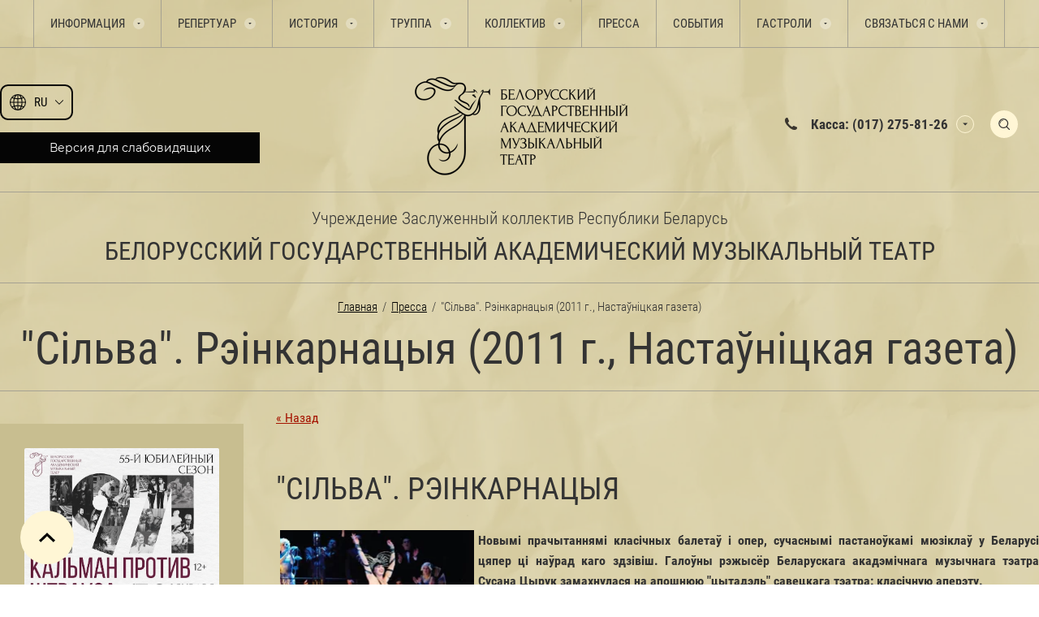

--- FILE ---
content_type: text/html; charset=utf-8
request_url: https://musicaltheatre.by/silva-reinkarnatsyya-2011-g-nastaunitskaya-gazeta
body_size: 376093
content:
                              <!DOCTYPE html>
<html lang='ru'>
<head>
<link rel="preload" href="/g/fonts/roboto_condensed/roboto_condensed-l.woff2" as="font" crossorigin>
<link rel="preload" href="/g/fonts/roboto_condensed/roboto_condensed-l-i.woff2" as="font" crossorigin>
<link rel="preload" href="/g/fonts/roboto_condensed/roboto_condensed-r.woff2" as="font" crossorigin>
<link rel="preload" href="/g/fonts/roboto_condensed/roboto_condensed-i.woff2" as="font" crossorigin>
<link rel="preload" href="/g/fonts/roboto_condensed/roboto_condensed-b.woff2" as="font" crossorigin>
<link rel="preload" href="/g/fonts/roboto_condensed/roboto_condensed-b-i.woff2" as="font" crossorigin>
<link rel="preload" href="/g/fonts/montserrat/montserrat-t.woff2" as="font" crossorigin>
<link rel="preload" href="/g/fonts/montserrat/montserrat-t-i.woff2" as="font" crossorigin>
<link rel="preload" href="/g/fonts/montserrat/montserrat-e-l.woff2" as="font" crossorigin>
<link rel="preload" href="/g/fonts/montserrat/montserrat-e-l-i.woff2" as="font" crossorigin>
<link rel="preload" href="/g/fonts/montserrat/montserrat-l.woff2" as="font" crossorigin>
<link rel="preload" href="/g/fonts/montserrat/montserrat-l-i.woff2" as="font" crossorigin>
<link rel="preload" href="/g/fonts/montserrat/montserrat-r.woff2" as="font" crossorigin>
<link rel="preload" href="/g/fonts/montserrat/montserrat-i.woff2" as="font" crossorigin>
<link rel="preload" href="/g/fonts/montserrat/montserrat-m.woff2" as="font" crossorigin>
<link rel="preload" href="/g/fonts/montserrat/montserrat-m-i.woff2" as="font" crossorigin>
<link rel="preload" href="/g/fonts/montserrat/montserrat-s-b.woff2" as="font" crossorigin>
<link rel="preload" href="/g/fonts/montserrat/montserrat-s-b-i.woff2" as="font" crossorigin>
<link rel="preload" href="/g/fonts/montserrat/montserrat-b.woff2" as="font" crossorigin>
<link rel="preload" href="/g/fonts/montserrat/montserrat-b-i.woff2" as="font" crossorigin>
<link rel="preload" href="/g/fonts/montserrat/montserrat-e-b.woff2" as="font" crossorigin>
<link rel="preload" href="/g/fonts/montserrat/montserrat-e-b-i.woff2" as="font" crossorigin>
<link rel="preload" href="/g/fonts/montserrat/montserrat-bl.woff2" as="font" crossorigin>
<link rel="preload" href="/g/fonts/montserrat/montserrat-bl-i.woff2" as="font" crossorigin>

<link rel="stylesheet" href="/t/v1240/images/mosaic/designs/design-it6t51vqd-1691651300_styles.css">
<meta charset="utf-8">
<meta name="robots" content="all">
<title>&quot;Сільва&quot;. Рэінкарнацыя (2011 г., Настаўніцкая газета) Пресса </title>
<!-- assets.top -->
<meta property="og:title" content="&amp;quot;Сільва&amp;quot;. Рэінкарнацыя (2011 г., Настаўніцкая газета)">
<meta name="twitter:title" content="&amp;quot;Сільва&amp;quot;. Рэінкарнацыя (2011 г., Настаўніцкая газета)">
<meta property="og:description" content="&amp;quot;Сільва&amp;quot;. Рэінкарнацыя (2011 г., Настаўніцкая газета)">
<meta name="twitter:description" content="&amp;quot;Сільва&amp;quot;. Рэінкарнацыя (2011 г., Настаўніцкая газета)">
<meta property="og:image" content="https://musicaltheatre.by/thumb/2/QP3lYphljsYzmsRbGy747Q/350r350/d/11-61a.jpg">
<meta name="twitter:image" content="https://musicaltheatre.by/thumb/2/QP3lYphljsYzmsRbGy747Q/350r350/d/11-61a.jpg">
<meta property="og:image:type" content="image/jpeg">
<meta property="og:image:width" content="350">
<meta property="og:image:height" content="350">
<meta property="og:type" content="website">
<meta property="og:url" content="https://musicaltheatre.by/silva-reinkarnatsyya-2011-g-nastaunitskaya-gazeta">
<meta property="og:site_name" content="Белорусский государственный академический музыкальный театр">
<meta name="twitter:card" content="summary">
<!-- /assets.top -->

<meta name="description" content="&quot;Сільва&quot;. Рэінкарнацыя (2011 г., Настаўніцкая газета) Пресса ">
<meta name="keywords" content="&quot;Сільва&quot;. Рэінкарнацыя (2011 г., Настаўніцкая газета) Пресса ">
<meta name="viewport" content="width=device-width, initial-scale=1">
<meta name="format-detection" content="telephone=no">


<script>
 var mapKeys = {
     google: "",
     yandex: ""
 };
 var mosaicDesignId = 49442;
 var mosaicDesignPrefix = 'it6t51vqd-1691651300';
 var mosaicTimeZone = 'Europe/Minsk';
</script>


<link rel="stylesheet" href="/g/s3/mosaic/css/ms_site_default.css">
<script src="/g/libs/jquery/1.10.2/jquery.min.js"></script>

 	<script src="/g/s3/mosaic/js/do/do.js?rnd=1768503397"></script>
	<link rel="stylesheet" href="/g/css/styles_articles_tpl.css">
	<link rel="stylesheet" href="/g/s3/mosaic/css/animate.css">
	<link rel="stylesheet" href="/t/v1240/images/mosaic/modules_patch.scss.css?rnd=1768503397">
	<script src="/g/s3/misc/form/1.2.0/s3.form.js"></script>

<link rel='stylesheet' type='text/css' href='/shared/highslide-4.1.13/highslide.min.css'/>
<script type='text/javascript' src='/shared/highslide-4.1.13/highslide-full.packed.js'></script>
<script type='text/javascript'>
hs.graphicsDir = '/shared/highslide-4.1.13/graphics/';
hs.outlineType = null;
hs.showCredits = false;
hs.lang={cssDirection:'ltr',loadingText:'Загрузка...',loadingTitle:'Кликните чтобы отменить',focusTitle:'Нажмите чтобы перенести вперёд',fullExpandTitle:'Увеличить',fullExpandText:'Полноэкранный',previousText:'Предыдущий',previousTitle:'Назад (стрелка влево)',nextText:'Далее',nextTitle:'Далее (стрелка вправо)',moveTitle:'Передвинуть',moveText:'Передвинуть',closeText:'Закрыть',closeTitle:'Закрыть (Esc)',resizeTitle:'Восстановить размер',playText:'Слайд-шоу',playTitle:'Слайд-шоу (пробел)',pauseText:'Пауза',pauseTitle:'Приостановить слайд-шоу (пробел)',number:'Изображение %1/%2',restoreTitle:'Нажмите чтобы посмотреть картинку, используйте мышь для перетаскивания. Используйте клавиши вперёд и назад'};</script>

            <!-- 46b9544ffa2e5e73c3c971fe2ede35a5 -->
            <script src='/shared/s3/js/lang/ru.js'></script>
            <script src='/shared/s3/js/common.min.js'></script>
        <link rel='stylesheet' type='text/css' href='/shared/s3/css/calendar.css' /><link rel="icon" href="/favicon.png" type="image/png">
	<link rel="apple-touch-icon" href="/thumb/2/LWXycLAsrYVHUeczKuvz_w/r/favicon.png">
	<link rel="apple-touch-icon" sizes="57x57" href="/thumb/2/cSiQoKjZkTMIo0ziQoXd3Q/57c57/favicon.png">
	<link rel="apple-touch-icon" sizes="60x60" href="/thumb/2/ADHYAP_QOPaTX7kCwZk1yQ/60c60/favicon.png">
	<link rel="apple-touch-icon" sizes="72x72" href="/thumb/2/NUeGOwT7ccqi0vKCk5c7CQ/72c72/favicon.png">
	<link rel="apple-touch-icon" sizes="76x76" href="/thumb/2/hXphuvuCGMlCNmPwtBK8JQ/76c76/favicon.png">
	<link rel="apple-touch-icon" sizes="114x114" href="/thumb/2/eu_DCr8HaH-4Fl9Q5T1Yug/114c114/favicon.png">
	<link rel="apple-touch-icon" sizes="120x120" href="/thumb/2/3MmgBXK7FEpfGfzqoDIQig/120c120/favicon.png">
	<link rel="apple-touch-icon" sizes="144x144" href="/thumb/2/j9LDtrtN_JRbLahuwp6tEA/144c144/favicon.png">
	<link rel="apple-touch-icon" sizes="152x152" href="/thumb/2/hJpSN6oEQd3e9064W7B_Jg/152c152/favicon.png">
	<link rel="apple-touch-icon" sizes="180x180" href="/thumb/2/f_vyPxiafrQ-f6zkloMaLQ/180c180/favicon.png">
	
	<meta name="msapplication-TileImage" content="/thumb/2/bmMZwZpxmRExzY98ed18Wg/c/favicon.png">
	<meta name="msapplication-square70x70logo" content="/thumb/2/u4ZCgXlIt0M0m6gZuZtRyQ/70c70/favicon.png">
	<meta name="msapplication-square150x150logo" content="/thumb/2/foNNC3kvbPYBac4AKEENng/150c150/favicon.png">
	<meta name="msapplication-wide310x150logo" content="/thumb/2/4xXaTyEaqfQGm4mLgRUUfg/310c150/favicon.png">
	<meta name="msapplication-square310x310logo" content="/thumb/2/rmdEXcb0zBLSx3J7TTuAiw/310c310/favicon.png">

<!--s3_require-->
<link rel="stylesheet" href="/t/v1240/images/mosaic/symbols/symbol-iyg2587y4_styles.css" type="text/css"/>
<link rel="stylesheet" href="/t/v1240/images/mosaic/symbols/symbol-ipynr9gw1_styles.css" type="text/css"/>
<link rel="stylesheet" href="/t/v1240/images/mosaic/symbols/symbol-i45ndilk9_styles.css" type="text/css"/>
<link rel="stylesheet" href="/t/v1240/images/mosaic/symbols/symbol-i68utzge5_styles.css" type="text/css"/>
<link rel="stylesheet" href="/t/v1240/images/mosaic/symbols/symbol-i2ophz74b_styles.css" type="text/css"/>
<link rel="stylesheet" href="/t/v1240/images/mosaic/symbols/symbol-i0txa6yin_styles.css" type="text/css"/>
<!--/s3_require-->

<!--s3_goal-->
<script src="/g/s3/goal/1.0.0/s3.goal.js"></script>
<script>new s3.Goal({map:{"45042":{"goal_id":"45042","object_id":"441442","event":"submit","system":"metrika","label":"subscribeForm","code":"anketa"},"45242":{"goal_id":"45242","object_id":"955040","event":"submit","system":"metrika","label":"feedbackForm","code":"anketa"}}, goals: [], ecommerce:[]});</script>
<!--/s3_goal-->


				
		
		
		
			<link rel="stylesheet" type="text/css" href="/g/shop2v2/default/css/theme.less.css">		
			<script type="text/javascript" src="/g/printme.js"></script>
		<script type="text/javascript" src="/g/shop2v2/default/js/tpl.js"></script>
		<script type="text/javascript" src="/g/shop2v2/default/js/baron.min.js"></script>
		
			<script type="text/javascript" src="/g/shop2v2/default/js/shop2.2.js"></script>
		
	<script type="text/javascript">shop2.init({"productRefs": null,"apiHash": null,"hash": null,"verId": 931150,"mode": "view","step": "","uri": "","IMAGES_DIR": "/d/","my": null,"shop2_cart_order_payments": 1,"cf_margin_price_enabled": 0,"maps_yandex_key":"","maps_google_key":""});</script>
<style type="text/css">.product-item-thumb {width: px;}.product-item-thumb .product-image, .product-item-simple .product-image {height: px;width: px;}.product-item-thumb .product-amount .amount-title {width: -96px;}.product-item-thumb .product-price {width: -50px;}.shop2-product .product-side-l {width: px;}.shop2-product .product-image {height: px;width: px;}.shop2-product .product-thumbnails li {width: -10px;height: -10px;}</style>


			<link id="mosaic-theme-css" rel="stylesheet" href="/t/v1240/images/mosaic/themes/it6t51vqd-1691651300_theme-i5p763jzb.css">
	<!-- mosaic.head.scripts -->
<!-- Google Tag Manager -->
<script>(function(w,d,s,l,i){w[l]=w[l]||[];w[l].push({'gtm.start':
new Date().getTime(),event:'gtm.js'});var f=d.getElementsByTagName(s)[0],
j=d.createElement(s),dl=l!='dataLayer'?'&l='+l:'';j.async=true;j.src=
'https://www.googletagmanager.com/gtm.js?id='+i+dl;f.parentNode.insertBefore(j,f);
})(window,document,'script','dataLayer','GTM-PS7CNDML');</script>
<!-- End Google Tag Manager -->
<!-- /mosaic.head.scripts -->
</head>
<body>
<div class='mosaic-wrap'>
<div class='root root--u-it6t51vqd' id='it6t51vqd_0'>

<div class='section section--u-iyg2587y4' id='iyg2587y4_0' data-do-section='{"screen":{"scroll":false,"smooth":true}}'>
<div class='section section--u-iha9rerct' id='iha9rerct_0' data-do-section='{"screen":{"scroll":false,"smooth":true}}'>
<div class='container container--u-iiyrfyu3q' id='iiyrfyu3q_0'>
<div class='hor-menu hor-menu--u-iyozy5jyt' id='iyozy5jyt_0' data-do-menu_horizontal='{"screen":{"mode":"Popup","cancelForward":false,"more":true,"toLevel":0,"firstClickOpen":false,"delayIn":200,"delayOut":200}}'>
<ul class='hor-menu__list hor-menu__list--u-ih5q3cqui' id='ih5q3cqui_0'>
<li class='hor-menu__item hor-menu__item--u-in77tzdjh ' id='in77tzdjh_0'>
<a   href='/informatsiya' class='hor-menu__link hor-menu__link--u-iluxhruyk' id='iluxhruyk_0'>
<span class='hor-menu__text hor-menu__text--u-ih2rb4iek' id='ih2rb4iek_0'>
<span class='text-block-wrap-div' >Информация</span>
</span>
<span class='hor-menu__icon hor-menu__icon--u-i8jsrcy15' id='i8jsrcy15_0'></span>
</a>


    <ul class='hor-menu__sub_list hor-menu__sub_list--u-ifxzs31xr' id='ifxzs31xr_0'>
<li class='hor-menu__sub_item hor-menu__sub_item--u-ikrsvg85j ' id='ikrsvg85j_0'>
<a   href='/plan-zala-i-tsenovyye-zony' class='hor-menu__sub_link hor-menu__sub_link--u-ijf23nuwi' id='ijf23nuwi_0'>
<span class='hor-menu__sub_text hor-menu__sub_text--u-i9omcuomb' id='i9omcuomb_0'>
<span class='text-block-wrap-div' >План зала и ценовые зоны</span>
</span>
</a>

    </li>
    <li class='hor-menu__sub_item hor-menu__sub_item--u-ikrsvg85j ' id='ikrsvg85j_1'>
<a   href='/bilety' class='hor-menu__sub_link hor-menu__sub_link--u-ijf23nuwi' id='ijf23nuwi_1'>
<span class='hor-menu__sub_text hor-menu__sub_text--u-i9omcuomb' id='i9omcuomb_1'>
<span class='text-block-wrap-div' >Билеты</span>
</span>
</a>

    </li>
    <li class='hor-menu__sub_item hor-menu__sub_item--u-ikrsvg85j ' id='ikrsvg85j_2'>
<a   href='/polozhenie-o-podarochnyh-sertifikatah' class='hor-menu__sub_link hor-menu__sub_link--u-ijf23nuwi' id='ijf23nuwi_2'>
<span class='hor-menu__sub_text hor-menu__sub_text--u-i9omcuomb' id='i9omcuomb_2'>
<span class='text-block-wrap-div' >Положение о подарочных сертификатах</span>
</span>
</a>

    </li>
    <li class='hor-menu__sub_item hor-menu__sub_item--u-ikrsvg85j ' id='ikrsvg85j_3'>
<a   href='/ekskursii-po-zakulisyu' class='hor-menu__sub_link hor-menu__sub_link--u-ijf23nuwi' id='ijf23nuwi_3'>
<span class='hor-menu__sub_text hor-menu__sub_text--u-i9omcuomb' id='i9omcuomb_3'>
<span class='text-block-wrap-div' >Экскурсии по закулисью</span>
</span>
</a>

    </li>
    <li class='hor-menu__sub_item hor-menu__sub_item--u-ikrsvg85j ' id='ikrsvg85j_4'>
<a   href='/pravila-poseshcheniya-teatra' class='hor-menu__sub_link hor-menu__sub_link--u-ijf23nuwi' id='ijf23nuwi_4'>
<span class='hor-menu__sub_text hor-menu__sub_text--u-i9omcuomb' id='i9omcuomb_4'>
<span class='text-block-wrap-div' >Правила посещения театра</span>
</span>
</a>

    </li>
    <li class='hor-menu__sub_item hor-menu__sub_item--u-ikrsvg85j ' id='ikrsvg85j_5'>
<a   href='/pamyatka-dlya-invalidov' class='hor-menu__sub_link hor-menu__sub_link--u-ijf23nuwi' id='ijf23nuwi_5'>
<span class='hor-menu__sub_text hor-menu__sub_text--u-i9omcuomb' id='i9omcuomb_5'>
<span class='text-block-wrap-div' >Памятка для инвалидов</span>
</span>
</a>

    </li>
    <li class='hor-menu__sub_item hor-menu__sub_item--u-ikrsvg85j ' id='ikrsvg85j_6'>
<a   href='/obrashcheniya-grazhdan-i-lichnyj-priyem' class='hor-menu__sub_link hor-menu__sub_link--u-ijf23nuwi' id='ijf23nuwi_6'>
<span class='hor-menu__sub_text hor-menu__sub_text--u-i9omcuomb' id='i9omcuomb_6'>
<span class='text-block-wrap-div' >Обращения граждан и личный приём</span>
</span>
</a>

    </li>
    <li class='hor-menu__sub_item hor-menu__sub_item--u-ikrsvg85j ' id='ikrsvg85j_7'>
<a   href='/protivodejstvie-korrupcii' class='hor-menu__sub_link hor-menu__sub_link--u-ijf23nuwi' id='ijf23nuwi_7'>
<span class='hor-menu__sub_text hor-menu__sub_text--u-i9omcuomb' id='i9omcuomb_7'>
<span class='text-block-wrap-div' >Противодействие коррупции</span>
</span>
</a>

    </li>
    <li class='hor-menu__sub_item hor-menu__sub_item--u-ikrsvg85j ' id='ikrsvg85j_8'>
<a   href='/polozhenie-o-poryadke-obrabotki-i-zashchite-personalnyh-dannyh' class='hor-menu__sub_link hor-menu__sub_link--u-ijf23nuwi' id='ijf23nuwi_8'>
<span class='hor-menu__sub_text hor-menu__sub_text--u-i9omcuomb' id='i9omcuomb_8'>
<span class='text-block-wrap-div' >Положение о порядке обработки и защите персональных данных</span>
</span>
</a>

    </li>
    <li class='hor-menu__sub_item hor-menu__sub_item--u-ikrsvg85j ' id='ikrsvg85j_9'>
<a   href='/administrativnye-procedury' class='hor-menu__sub_link hor-menu__sub_link--u-ijf23nuwi' id='ijf23nuwi_9'>
<span class='hor-menu__sub_text hor-menu__sub_text--u-i9omcuomb' id='i9omcuomb_9'>
<span class='text-block-wrap-div' >Административные процедуры</span>
</span>
</a>

    </li>
    <li class='hor-menu__sub_item hor-menu__sub_item--u-ikrsvg85j ' id='ikrsvg85j_10'>
<a   href='/kak-dobratsya' class='hor-menu__sub_link hor-menu__sub_link--u-ijf23nuwi' id='ijf23nuwi_10'>
<span class='hor-menu__sub_text hor-menu__sub_text--u-i9omcuomb' id='i9omcuomb_10'>
<span class='text-block-wrap-div' >Как добраться</span>
</span>
</a>

    </li>
    <li class='hor-menu__sub_item hor-menu__sub_item--u-ikrsvg85j ' id='ikrsvg85j_11'>
<a   href='/vyshestoyashchie-organizacii' class='hor-menu__sub_link hor-menu__sub_link--u-ijf23nuwi' id='ijf23nuwi_11'>
<span class='hor-menu__sub_text hor-menu__sub_text--u-i9omcuomb' id='i9omcuomb_11'>
<span class='text-block-wrap-div' >Вышестоящие организации</span>
</span>
</a>

    </li>
    <li class='hor-menu__sub_item hor-menu__sub_item--u-ikrsvg85j ' id='ikrsvg85j_12'>
<a   href='/profsoyuz' class='hor-menu__sub_link hor-menu__sub_link--u-ijf23nuwi' id='ijf23nuwi_12'>
<span class='hor-menu__sub_text hor-menu__sub_text--u-i9omcuomb' id='i9omcuomb_12'>
<span class='text-block-wrap-div' >Профсоюз</span>
</span>
</a>

    </li>
    <li class='hor-menu__sub_item hor-menu__sub_item--u-ikrsvg85j ' id='ikrsvg85j_13'>
<a   href='/obshchestvennaya-zhizn' class='hor-menu__sub_link hor-menu__sub_link--u-ijf23nuwi' id='ijf23nuwi_13'>
<span class='hor-menu__sub_text hor-menu__sub_text--u-i9omcuomb' id='i9omcuomb_13'>
<span class='text-block-wrap-div' >Общественная жизнь</span>
</span>
</a>

    </li>
    <li class='hor-menu__sub_item hor-menu__sub_item--u-ikrsvg85j ' id='ikrsvg85j_14'>
<a   href='/o-privlechenii-bezvozmezdnoj-inostrannoj-pomoshchi' class='hor-menu__sub_link hor-menu__sub_link--u-ijf23nuwi' id='ijf23nuwi_14'>
<span class='hor-menu__sub_text hor-menu__sub_text--u-i9omcuomb' id='i9omcuomb_14'>
<span class='text-block-wrap-div' >О привлечении безвозмездной иностранной помощи</span>
</span>
</a>

    </li>
    <li class='hor-menu__sub_item hor-menu__sub_item--u-ikrsvg85j ' id='ikrsvg85j_15'>
<a   href='/pravila-bezopasnosti' class='hor-menu__sub_link hor-menu__sub_link--u-ijf23nuwi' id='ijf23nuwi_15'>
<span class='hor-menu__sub_text hor-menu__sub_text--u-i9omcuomb' id='i9omcuomb_15'>
<span class='text-block-wrap-div' >Правила безопасности</span>
</span>
<span class='hor-menu__sub_icon hor-menu__sub_icon--u-ipssa4921' id='ipssa4921_0'></span>
</a>
<ul class='mosaic-iftekwuya mosaic-iftekwuya--u-ima6na5pg' id='ima6na5pg_0'>
</ul>

    <ul class='hor-menu__sub_list hor-menu__sub_list--u-ifxzs31xr' id='ifxzs31xr_1'>
<li class='hor-menu__sub_item hor-menu__sub_item--u-ikrsvg85j ' id='ikrsvg85j_16'>
<a   href='/pravila-bezopasnosti-osvod' class='hor-menu__sub_link hor-menu__sub_link--u-ijf23nuwi' id='ijf23nuwi_16'>
<span class='hor-menu__sub_text hor-menu__sub_text--u-i9omcuomb' id='i9omcuomb_16'>
<span class='text-block-wrap-div' >Правила безопасности ОСВОД</span>
</span>
</a>

    </li>
    <li class='hor-menu__sub_item hor-menu__sub_item--u-ikrsvg85j ' id='ikrsvg85j_17'>
<a   href='/pravila-bezopasnosti-mchs' class='hor-menu__sub_link hor-menu__sub_link--u-ijf23nuwi' id='ijf23nuwi_17'>
<span class='hor-menu__sub_text hor-menu__sub_text--u-i9omcuomb' id='i9omcuomb_17'>
<span class='text-block-wrap-div' >Правила безопасности МЧС</span>
</span>
</a>

    </li>
    <li class='hor-menu__sub_item hor-menu__sub_item--u-ikrsvg85j ' id='ikrsvg85j_18'>
<a   href='/pravila-bezopasnosti-mvd-i-sledstvennogo-komiteta' class='hor-menu__sub_link hor-menu__sub_link--u-ijf23nuwi' id='ijf23nuwi_18'>
<span class='hor-menu__sub_text hor-menu__sub_text--u-i9omcuomb' id='i9omcuomb_18'>
<span class='text-block-wrap-div' >Правила безопасности МВД и Следственного комитета</span>
</span>
</a>

    </li>
            </ul></li>
            </ul></li>
    <li class='hor-menu__item hor-menu__item--u-in77tzdjh ' id='in77tzdjh_1'>
<a   href='/repertuar' class='hor-menu__link hor-menu__link--u-iluxhruyk' id='iluxhruyk_1'>
<span class='hor-menu__text hor-menu__text--u-ih2rb4iek' id='ih2rb4iek_1'>
<span class='text-block-wrap-div' >Репертуар</span>
</span>
<span class='hor-menu__icon hor-menu__icon--u-i8jsrcy15' id='i8jsrcy15_1'></span>
</a>


    <ul class='hor-menu__sub_list hor-menu__sub_list--u-ifxzs31xr' id='ifxzs31xr_2'>
<li class='hor-menu__sub_item hor-menu__sub_item--u-ikrsvg85j ' id='ikrsvg85j_19'>
<a   href='/tekushchiy-repertuar' class='hor-menu__sub_link hor-menu__sub_link--u-ijf23nuwi' id='ijf23nuwi_19'>
<span class='hor-menu__sub_text hor-menu__sub_text--u-i9omcuomb' id='i9omcuomb_19'>
<span class='text-block-wrap-div' >Текущий репертуар</span>
</span>
</a>

    </li>
    <li class='hor-menu__sub_item hor-menu__sub_item--u-ikrsvg85j ' id='ikrsvg85j_20'>
<a   href='/gotovitsya-k-postanovke' class='hor-menu__sub_link hor-menu__sub_link--u-ijf23nuwi' id='ijf23nuwi_20'>
<span class='hor-menu__sub_text hor-menu__sub_text--u-i9omcuomb' id='i9omcuomb_20'>
<span class='text-block-wrap-div' >Готовится к постановке</span>
</span>
</a>

    </li>
    <li class='hor-menu__sub_item hor-menu__sub_item--u-ikrsvg85j ' id='ikrsvg85j_21'>
<a   href='/proyekty-teatra' class='hor-menu__sub_link hor-menu__sub_link--u-ijf23nuwi' id='ijf23nuwi_21'>
<span class='hor-menu__sub_text hor-menu__sub_text--u-i9omcuomb' id='i9omcuomb_21'>
<span class='text-block-wrap-div' >Проекты театра</span>
</span>
</a>

    </li>
    <li class='hor-menu__sub_item hor-menu__sub_item--u-ikrsvg85j ' id='ikrsvg85j_22'>
<a   href='/nedelya-russkoj-klassiki' class='hor-menu__sub_link hor-menu__sub_link--u-ijf23nuwi' id='ijf23nuwi_22'>
<span class='hor-menu__sub_text hor-menu__sub_text--u-i9omcuomb' id='i9omcuomb_22'>
<span class='text-block-wrap-div' >"Неделя русской классики"</span>
</span>
</a>

    </li>
            </ul></li>
    <li class='hor-menu__item hor-menu__item--u-in77tzdjh ' id='in77tzdjh_2'>
<a   href='/istoriya' class='hor-menu__link hor-menu__link--u-iluxhruyk' id='iluxhruyk_2'>
<span class='hor-menu__text hor-menu__text--u-ih2rb4iek' id='ih2rb4iek_2'>
<span class='text-block-wrap-div' >История</span>
</span>
<span class='hor-menu__icon hor-menu__icon--u-i8jsrcy15' id='i8jsrcy15_2'></span>
</a>


    <ul class='hor-menu__sub_list hor-menu__sub_list--u-ifxzs31xr' id='ifxzs31xr_3'>
<li class='hor-menu__sub_item hor-menu__sub_item--u-ikrsvg85j ' id='ikrsvg85j_23'>
<a   href='/istoriya-teatra' class='hor-menu__sub_link hor-menu__sub_link--u-ijf23nuwi' id='ijf23nuwi_23'>
<span class='hor-menu__sub_text hor-menu__sub_text--u-i9omcuomb' id='i9omcuomb_23'>
<span class='text-block-wrap-div' >История театра</span>
</span>
</a>

    </li>
    <li class='hor-menu__sub_item hor-menu__sub_item--u-ikrsvg85j ' id='ikrsvg85j_24'>
<a   href='/letopis-spektakley' class='hor-menu__sub_link hor-menu__sub_link--u-ijf23nuwi' id='ijf23nuwi_24'>
<span class='hor-menu__sub_text hor-menu__sub_text--u-i9omcuomb' id='i9omcuomb_24'>
<span class='text-block-wrap-div' >Летопись спектаклей</span>
</span>
</a>

    </li>
            </ul></li>
    <li class='hor-menu__item hor-menu__item--u-in77tzdjh ' id='in77tzdjh_3'>
<a   href='/truppa' class='hor-menu__link hor-menu__link--u-iluxhruyk' id='iluxhruyk_3'>
<span class='hor-menu__text hor-menu__text--u-ih2rb4iek' id='ih2rb4iek_3'>
<span class='text-block-wrap-div' >Труппа</span>
</span>
<span class='hor-menu__icon hor-menu__icon--u-i8jsrcy15' id='i8jsrcy15_3'></span>
</a>


    <ul class='hor-menu__sub_list hor-menu__sub_list--u-ifxzs31xr' id='ifxzs31xr_4'>
<li class='hor-menu__sub_item hor-menu__sub_item--u-ikrsvg85j ' id='ikrsvg85j_25'>
<a   href='/artisty-vokalisty' class='hor-menu__sub_link hor-menu__sub_link--u-ijf23nuwi' id='ijf23nuwi_25'>
<span class='hor-menu__sub_text hor-menu__sub_text--u-i9omcuomb' id='i9omcuomb_25'>
<span class='text-block-wrap-div' >Артисты-вокалисты</span>
</span>
</a>

    </li>
    <li class='hor-menu__sub_item hor-menu__sub_item--u-ikrsvg85j ' id='ikrsvg85j_26'>
<a   href='/ansambl-solistov' class='hor-menu__sub_link hor-menu__sub_link--u-ijf23nuwi' id='ijf23nuwi_26'>
<span class='hor-menu__sub_text hor-menu__sub_text--u-i9omcuomb' id='i9omcuomb_26'>
<span class='text-block-wrap-div' >Ансамбль солистов</span>
</span>
</a>

    </li>
    <li class='hor-menu__sub_item hor-menu__sub_item--u-ikrsvg85j ' id='ikrsvg85j_27'>
<a   href='/klassicheskij-balet' class='hor-menu__sub_link hor-menu__sub_link--u-ijf23nuwi' id='ijf23nuwi_27'>
<span class='hor-menu__sub_text hor-menu__sub_text--u-i9omcuomb' id='i9omcuomb_27'>
<span class='text-block-wrap-div' >Классический балет</span>
</span>
</a>

    </li>
    <li class='hor-menu__sub_item hor-menu__sub_item--u-ikrsvg85j ' id='ikrsvg85j_28'>
<a   href='/balet-operetty-i-myuzikla' class='hor-menu__sub_link hor-menu__sub_link--u-ijf23nuwi' id='ijf23nuwi_28'>
<span class='hor-menu__sub_text hor-menu__sub_text--u-i9omcuomb' id='i9omcuomb_28'>
<span class='text-block-wrap-div' >Балет оперетты и мюзикла</span>
</span>
</a>

    </li>
    <li class='hor-menu__sub_item hor-menu__sub_item--u-ikrsvg85j ' id='ikrsvg85j_29'>
<a   href='/orkestr' class='hor-menu__sub_link hor-menu__sub_link--u-ijf23nuwi' id='ijf23nuwi_29'>
<span class='hor-menu__sub_text hor-menu__sub_text--u-i9omcuomb' id='i9omcuomb_29'>
<span class='text-block-wrap-div' >Оркестр</span>
</span>
</a>

    </li>
            </ul></li>
    <li class='hor-menu__item hor-menu__item--u-in77tzdjh ' id='in77tzdjh_4'>
<a   href='/kollektiv' class='hor-menu__link hor-menu__link--u-iluxhruyk' id='iluxhruyk_4'>
<span class='hor-menu__text hor-menu__text--u-ih2rb4iek' id='ih2rb4iek_4'>
<span class='text-block-wrap-div' >Коллектив</span>
</span>
<span class='hor-menu__icon hor-menu__icon--u-i8jsrcy15' id='i8jsrcy15_4'></span>
</a>


    <ul class='hor-menu__sub_list hor-menu__sub_list--u-ifxzs31xr' id='ifxzs31xr_5'>
<li class='hor-menu__sub_item hor-menu__sub_item--u-ikrsvg85j ' id='ikrsvg85j_30'>
<a   href='/administrativno-tvorcheskiy-personal' class='hor-menu__sub_link hor-menu__sub_link--u-ijf23nuwi' id='ijf23nuwi_30'>
<span class='hor-menu__sub_text hor-menu__sub_text--u-i9omcuomb' id='i9omcuomb_30'>
<span class='text-block-wrap-div' >Административно-творческий персонал</span>
</span>
</a>

    </li>
    <li class='hor-menu__sub_item hor-menu__sub_item--u-ikrsvg85j ' id='ikrsvg85j_31'>
<a   href='/sluzhba-glavnogo-rezhissera' class='hor-menu__sub_link hor-menu__sub_link--u-ijf23nuwi' id='ijf23nuwi_31'>
<span class='hor-menu__sub_text hor-menu__sub_text--u-i9omcuomb' id='i9omcuomb_31'>
<span class='text-block-wrap-div' >Служба главного режиссёра</span>
</span>
</a>

    </li>
    <li class='hor-menu__sub_item hor-menu__sub_item--u-ikrsvg85j ' id='ikrsvg85j_32'>
<a   href='/hudozhestvenno-postanovochnaya-chast' class='hor-menu__sub_link hor-menu__sub_link--u-ijf23nuwi' id='ijf23nuwi_32'>
<span class='hor-menu__sub_text hor-menu__sub_text--u-i9omcuomb' id='i9omcuomb_32'>
<span class='text-block-wrap-div' >Художественно-постановочная часть</span>
</span>
</a>

    </li>
    <li class='hor-menu__sub_item hor-menu__sub_item--u-ikrsvg85j ' id='ikrsvg85j_33'>
<a   href='/radioceh' class='hor-menu__sub_link hor-menu__sub_link--u-ijf23nuwi' id='ijf23nuwi_33'>
<span class='hor-menu__sub_text hor-menu__sub_text--u-i9omcuomb' id='i9omcuomb_33'>
<span class='text-block-wrap-div' >Радиоцех</span>
</span>
</a>

    </li>
    <li class='hor-menu__sub_item hor-menu__sub_item--u-ikrsvg85j ' id='ikrsvg85j_34'>
<a   href='/osvetitelnyj-ceh' class='hor-menu__sub_link hor-menu__sub_link--u-ijf23nuwi' id='ijf23nuwi_34'>
<span class='hor-menu__sub_text hor-menu__sub_text--u-i9omcuomb' id='i9omcuomb_34'>
<span class='text-block-wrap-div' >Осветительный цех</span>
</span>
</a>

    </li>
    <li class='hor-menu__sub_item hor-menu__sub_item--u-ikrsvg85j ' id='ikrsvg85j_35'>
<a   href='/kostyumernyj-ceh' class='hor-menu__sub_link hor-menu__sub_link--u-ijf23nuwi' id='ijf23nuwi_35'>
<span class='hor-menu__sub_text hor-menu__sub_text--u-i9omcuomb' id='i9omcuomb_35'>
<span class='text-block-wrap-div' >Костюмерный цех</span>
</span>
</a>

    </li>
    <li class='hor-menu__sub_item hor-menu__sub_item--u-ikrsvg85j ' id='ikrsvg85j_36'>
<a   href='/rekvizitorskij-ceh' class='hor-menu__sub_link hor-menu__sub_link--u-ijf23nuwi' id='ijf23nuwi_36'>
<span class='hor-menu__sub_text hor-menu__sub_text--u-i9omcuomb' id='i9omcuomb_36'>
<span class='text-block-wrap-div' >Реквизиторский цех</span>
</span>
</a>

    </li>
    <li class='hor-menu__sub_item hor-menu__sub_item--u-ikrsvg85j ' id='ikrsvg85j_37'>
<a   href='/grimernyy-tsekh' class='hor-menu__sub_link hor-menu__sub_link--u-ijf23nuwi' id='ijf23nuwi_37'>
<span class='hor-menu__sub_text hor-menu__sub_text--u-i9omcuomb' id='i9omcuomb_37'>
<span class='text-block-wrap-div' >Гримёрный цех</span>
</span>
</a>

    </li>
    <li class='hor-menu__sub_item hor-menu__sub_item--u-ikrsvg85j ' id='ikrsvg85j_38'>
<a   href='/zhivopisno-butaforskiy-tsekh' class='hor-menu__sub_link hor-menu__sub_link--u-ijf23nuwi' id='ijf23nuwi_38'>
<span class='hor-menu__sub_text hor-menu__sub_text--u-i9omcuomb' id='i9omcuomb_38'>
<span class='text-block-wrap-div' >Живописно-бутафорский цех</span>
</span>
</a>

    </li>
    <li class='hor-menu__sub_item hor-menu__sub_item--u-ikrsvg85j ' id='ikrsvg85j_39'>
<a   href='/stolyarno-khudozhestvennaya-masterskaya' class='hor-menu__sub_link hor-menu__sub_link--u-ijf23nuwi' id='ijf23nuwi_39'>
<span class='hor-menu__sub_text hor-menu__sub_text--u-i9omcuomb' id='i9omcuomb_39'>
<span class='text-block-wrap-div' >Столярно-художественная мастерская</span>
</span>
</a>

    </li>
    <li class='hor-menu__sub_item hor-menu__sub_item--u-ikrsvg85j ' id='ikrsvg85j_40'>
<a   href='/poshivochnyy-tsekh' class='hor-menu__sub_link hor-menu__sub_link--u-ijf23nuwi' id='ijf23nuwi_40'>
<span class='hor-menu__sub_text hor-menu__sub_text--u-i9omcuomb' id='i9omcuomb_40'>
<span class='text-block-wrap-div' >Пошивочный цех</span>
</span>
</a>

    </li>
    <li class='hor-menu__sub_item hor-menu__sub_item--u-ikrsvg85j ' id='ikrsvg85j_41'>
<a   href='/sluzhba-marketinga' class='hor-menu__sub_link hor-menu__sub_link--u-ijf23nuwi' id='ijf23nuwi_41'>
<span class='hor-menu__sub_text hor-menu__sub_text--u-i9omcuomb' id='i9omcuomb_41'>
<span class='text-block-wrap-div' >Служба маркетинга</span>
</span>
</a>

    </li>
    <li class='hor-menu__sub_item hor-menu__sub_item--u-ikrsvg85j ' id='ikrsvg85j_42'>
<a   href='/otdel-gastrolno-tvorcheskoj-deyatelnosti' class='hor-menu__sub_link hor-menu__sub_link--u-ijf23nuwi' id='ijf23nuwi_42'>
<span class='hor-menu__sub_text hor-menu__sub_text--u-i9omcuomb' id='i9omcuomb_42'>
<span class='text-block-wrap-div' >Отдел гастрольно-творческой деятельности</span>
</span>
</a>

    </li>
    <li class='hor-menu__sub_item hor-menu__sub_item--u-ikrsvg85j ' id='ikrsvg85j_43'>
<a   href='/sluzhba-zritelya' class='hor-menu__sub_link hor-menu__sub_link--u-ijf23nuwi' id='ijf23nuwi_43'>
<span class='hor-menu__sub_text hor-menu__sub_text--u-i9omcuomb' id='i9omcuomb_43'>
<span class='text-block-wrap-div' >Служба зрителя</span>
</span>
</a>

    </li>
            </ul></li>
    <li class='hor-menu__item hor-menu__item--u-in77tzdjh is-current' id='in77tzdjh_5'>
<a   href='/pressa' class='hor-menu__link hor-menu__link--u-iluxhruyk' id='iluxhruyk_5'>
<span class='hor-menu__text hor-menu__text--u-ih2rb4iek' id='ih2rb4iek_5'>
<span class='text-block-wrap-div' >Пресса</span>
</span>
</a>


    </li>
    <li class='hor-menu__item hor-menu__item--u-in77tzdjh ' id='in77tzdjh_6'>
<a   href='/sobytiya' class='hor-menu__link hor-menu__link--u-iluxhruyk' id='iluxhruyk_6'>
<span class='hor-menu__text hor-menu__text--u-ih2rb4iek' id='ih2rb4iek_6'>
<span class='text-block-wrap-div' >События</span>
</span>
</a>


    </li>
    <li class='hor-menu__item hor-menu__item--u-in77tzdjh ' id='in77tzdjh_7'>
<a   href='/gastroli' class='hor-menu__link hor-menu__link--u-iluxhruyk' id='iluxhruyk_7'>
<span class='hor-menu__text hor-menu__text--u-ih2rb4iek' id='ih2rb4iek_7'>
<span class='text-block-wrap-div' >Гастроли</span>
</span>
<span class='hor-menu__icon hor-menu__icon--u-i8jsrcy15' id='i8jsrcy15_5'></span>
</a>


    <ul class='hor-menu__sub_list hor-menu__sub_list--u-ifxzs31xr' id='ifxzs31xr_6'>
<li class='hor-menu__sub_item hor-menu__sub_item--u-ikrsvg85j ' id='ikrsvg85j_44'>
<a   href='/gastroli-teatra' class='hor-menu__sub_link hor-menu__sub_link--u-ijf23nuwi' id='ijf23nuwi_44'>
<span class='hor-menu__sub_text hor-menu__sub_text--u-i9omcuomb' id='i9omcuomb_44'>
<span class='text-block-wrap-div' >Гастроли театра</span>
</span>
</a>

    </li>
    <li class='hor-menu__sub_item hor-menu__sub_item--u-ikrsvg85j ' id='ikrsvg85j_45'>
<a   href='/tekhnicheskiye-parametry-stseny' class='hor-menu__sub_link hor-menu__sub_link--u-ijf23nuwi' id='ijf23nuwi_45'>
<span class='hor-menu__sub_text hor-menu__sub_text--u-i9omcuomb' id='i9omcuomb_45'>
<span class='text-block-wrap-div' >Технические параметры сцены</span>
</span>
</a>

    </li>
            </ul></li>
    <li class='hor-menu__item hor-menu__item--u-in77tzdjh ' id='in77tzdjh_8'>
<a   href='/svyazatsya-s-nami' class='hor-menu__link hor-menu__link--u-iluxhruyk' id='iluxhruyk_8'>
<span class='hor-menu__text hor-menu__text--u-ih2rb4iek' id='ih2rb4iek_8'>
<span class='text-block-wrap-div' >Связаться с нами</span>
</span>
<span class='hor-menu__icon hor-menu__icon--u-i8jsrcy15' id='i8jsrcy15_6'></span>
</a>


    <ul class='hor-menu__sub_list hor-menu__sub_list--u-ifxzs31xr' id='ifxzs31xr_7'>
<li class='hor-menu__sub_item hor-menu__sub_item--u-ikrsvg85j ' id='ikrsvg85j_46'>
<a   href='/kontakty' class='hor-menu__sub_link hor-menu__sub_link--u-ijf23nuwi' id='ijf23nuwi_46'>
<span class='hor-menu__sub_text hor-menu__sub_text--u-i9omcuomb' id='i9omcuomb_46'>
<span class='text-block-wrap-div' >Контакты</span>
</span>
</a>

    </li>
    <li class='hor-menu__sub_item hor-menu__sub_item--u-ikrsvg85j ' id='ikrsvg85j_47'>
<a   href='/kak-dobratsya-1' class='hor-menu__sub_link hor-menu__sub_link--u-ijf23nuwi' id='ijf23nuwi_47'>
<span class='hor-menu__sub_text hor-menu__sub_text--u-i9omcuomb' id='i9omcuomb_47'>
<span class='text-block-wrap-div' >Как добраться</span>
</span>
</a>

    </li>
    <li class='hor-menu__sub_item hor-menu__sub_item--u-ikrsvg85j ' id='ikrsvg85j_48'>
<a   href='/obratnaya-svyaz' class='hor-menu__sub_link hor-menu__sub_link--u-ijf23nuwi' id='ijf23nuwi_48'>
<span class='hor-menu__sub_text hor-menu__sub_text--u-i9omcuomb' id='i9omcuomb_48'>
<span class='text-block-wrap-div' >Обратная связь</span>
</span>
</a>

    </li>
    <li class='hor-menu__sub_item hor-menu__sub_item--u-ikrsvg85j ' id='ikrsvg85j_49'>
<a   href='/elektronnye-obrashcheniya' class='hor-menu__sub_link hor-menu__sub_link--u-ijf23nuwi' id='ijf23nuwi_49'>
<span class='hor-menu__sub_text hor-menu__sub_text--u-i9omcuomb' id='i9omcuomb_49'>
<span class='text-block-wrap-div' >Электронные обращения</span>
</span>
</a>

</li></ul>
        </li></ul>
<ul class='hor-menu__more_list hor-menu__more_list--u-i9s91933h' id='i9s91933h_0'>
<li class='hor-menu__item hor-menu__item--u-i95agvfqt' id='i95agvfqt_0'>
<a href='#' class='hor-menu__more_link hor-menu__more_link--u-idn0v27ea' id='idn0v27ea_0'>
<span class='hor-menu__text hor-menu__text--u-i4hwpoyqt' id='i4hwpoyqt_0'>
<span class='text-block-wrap-div' >...</span>
</span>
</a>
<ul class='hor-menu__sub_list hor-menu__sub_list--u-id564qrxm' id='id564qrxm_0'>
</ul>
</li>
</ul>
</div>
</div>
</div>
<div class='section section--u-i84rsao9e' id='i84rsao9e_0' data-do-section='{"screen":{"scroll":false,"smooth":true}}'>
<div class='div div--u-icmdjrgmn' id='icmdjrgmn_0'>
<div class='div div--u-iedpkd1rj' id='iedpkd1rj_0'>
<div class='mosaic-s3-include mosaic-s3-include--u-ilecqtf63' id='ilecqtf63_0'>

	<script>
		$(function(){
			
			$(document).on('click', '.site-versions-title', function(){
				$('.site-versions-list').slideToggle(0);
			});
			
			$(document).click(function(event) {
				if ($(event.target).closest(".site-versions-title").length || $(event.target).closest(".site-versions-list").length) return;
				$('.site-versions-list').hide();
			});
			
		});
	</script>


<div class="site-versions-wrap">
	<div class="site-versions-title">
		<em>
			<svg xmlns="http://www.w3.org/2000/svg" width="177" height="177" viewBox="0 0 177 177" data-prefix="ixhpedeod"><path d="M88.5 0A88.5 88.5 0 1 0 177 88.5 88.6 88.6 0 0 0 88.5 0zm4.91 54.56a181 181 0 0 0 30.15-3.16 135.8 135.8 0 0 1 4.76 32.18H93.41V54.56zm0-9.82V10.7c8.29 2.09 16.13 9.43 22.46 21.2a88.71 88.71 0 0 1 4.58 10.08 174.135 174.135 0 0 1-27.04 2.76zM83.59 10.7v34.05a174.917 174.917 0 0 1-27.06-2.72 87.852 87.852 0 0 1 4.6-10.13c6.33-11.77 14.17-19.11 22.46-21.2zm0 43.87v29.01H48.68a135.739 135.739 0 0 1 4.74-32.12 183.047 183.047 0 0 0 30.17 3.11zM38.85 83.58H9.98a78.248 78.248 0 0 1 15.04-41.51 88.663 88.663 0 0 0 18.83 7.19 147.018 147.018 0 0 0-5 34.32zm0 9.82a146.85 146.85 0 0 0 4.78 33.48 86.5 86.5 0 0 0-19.04 7.45A78.154 78.154 0 0 1 9.98 93.4h28.87zm9.83 0h34.91v28.07a181.338 181.338 0 0 0-30.4 3.18 136.657 136.657 0 0 1-4.51-31.25zm34.91 37.89v34.98c-8.29-2.09-16.13-9.43-22.46-21.2a88.934 88.934 0 0 1-4.92-10.98 173.723 173.723 0 0 1 27.38-2.8zm9.82 34.98v-34.98a174.21 174.21 0 0 1 27.39 2.77 87.937 87.937 0 0 1-4.93 11.01c-6.33 11.77-14.17 19.11-22.46 21.2zm0-44.81V93.4h34.91a136.4 136.4 0 0 1-4.5 31.22 181.639 181.639 0 0 0-30.41-3.16zm44.74-28.06h28.87a78.221 78.221 0 0 1-14.56 40.87 86.587 86.587 0 0 0-19.08-7.43 147.139 147.139 0 0 0 4.77-33.44zm0-9.82a146.928 146.928 0 0 0-5.02-34.39 88.067 88.067 0 0 0 18.76-7.24 78.233 78.233 0 0 1 15.13 41.63h-28.87zm7.28-49.34a82.352 82.352 0 0 1-15.3 5.57 100.182 100.182 0 0 0-5.61-12.57 71.438 71.438 0 0 0-8.33-12.38 78.915 78.915 0 0 1 29.24 19.38zM60.81 14.86a71.438 71.438 0 0 0-8.33 12.38 98.427 98.427 0 0 0-5.63 12.64 82.936 82.936 0 0 1-15.37-5.54 78.925 78.925 0 0 1 29.33-19.48zM30.93 142.07a81.339 81.339 0 0 1 15.62-5.8 98.762 98.762 0 0 0 5.93 13.46 72.006 72.006 0 0 0 8.36 12.43 79.08 79.08 0 0 1-29.91-20.09zm85.23 20.09a72.581 72.581 0 0 0 8.36-12.43 100.473 100.473 0 0 0 5.95-13.49 80.628 80.628 0 0 1 15.65 5.78 79.187 79.187 0 0 1-29.96 20.14z" fill-rule="evenodd"></path></svg>
		</em>
		<span>RU</span>
		<i>
			<svg xmlns="http://www.w3.org/2000/svg" width="22" height="12" viewBox="0 0 22 12" data-prefix="ig9vxprqp"><path d="M10.18 11.626L.34 1.741A1.153 1.153 0 0 1 .24.217 1.2 1.2 0 0 1 1.6.207l8.58 8.612a1.156 1.156 0 0 0 1.64 0L20.39.211a1.214 1.214 0 0 1 1.37 0 1.159 1.159 0 0 1-.1 1.528l-9.84 9.885a1.156 1.156 0 0 1-1.64.002z" fill-rule="evenodd"></path></svg>
		</i>
		<div class="site-versions-list">
			<a href="https://musicaltheatre.by" class="table-filter-list-item">RU</a>
			<a href="https://bel.musicaltheatre.by" class="table-filter-list-item">BL</a>
		</div>
	</div>
</div></div>
<div class='div div--u-it3689sqm' id='it3689sqm_0'>
<a href='https://special.musicaltheatre.by/' class='link-universal link-universal--u-i7433lo3n' id='i7433lo3n_0' data-do-link_universal='{"screen":{"type":"link","popup":"none","sidepanel":false,"eventName":"none","eventElement":"self","eventAction":"","selectedTag":"","linkType":"link","blank":false}}'>
<div class='text text--u-it2s3bddf' id='it2s3bddf_0'>
<span class='text-block-wrap-div' >Версия для слабовидящих</span>
</div>
</a>
</div>
</div>
<div class='div div--u-ig86ajab5' id='ig86ajab5_0'>
<a href='/' class='link-universal link-universal--u-il4y63wcv' id='il4y63wcv_0' data-do-link_universal='{"screen":{"type":"link","popup":"none","eventName":"none","eventElement":"self","eventAction":"","selectedTag":"","linkType":"link","blank":false}}'>
<div class='imageFit imageFit--u-ieu9zl0rs' id='ieu9zl0rs_0' data-do-image='{"screen":{"objectFit":"contain","maxWidth":280,"maxHeight":280}}'>
<img data-origin-src='/thumb/2/zILhIuF55c6uql6_i0qtzA/r/d/logo_teatra_s_nazvaniem.png' data-size='5000x2812' src='/thumb/2/hiHydyCB_zqlG5NKHo6vLw/280r280/d/logo_teatra_s_nazvaniem.png' alt='ЛОГО театра С НАЗВАНИЕМ' title='' class='imageFit__img imageFit__img--u-ica04tk3a' id='ica04tk3a_0' >
<div class='imageFit__overlay imageFit__overlay--u-i5nml2dd7' id='i5nml2dd7_0'></div>
<div class='imageFit__zoom imageFit__zoom--u-ivfs6vv9w' id='ivfs6vv9w_0'>
<span class='svg_image svg_image--u-i5j50nfjt' id='i5j50nfjt_0' data-do-svg_image='{"screen":{"stretch":true}}'>

</span>
</div>
</div>
</a>
</div>
<div class='div div--u-ix8zeuycs' id='ix8zeuycs_0'>
<div class='div div--u-ip8dmv1db' id='ip8dmv1db_0'>
<div class='dropdown dropdown--u-inl1p7uio' id='inl1p7uio_0' data-do-dropdown='{"screen":{"event":"hover","effect":"slide","duration":"400","direction":"down","horizontalAlignment":"right","verticalAlignment":"top"},"(max-width: 991px)":{"horizontalAlignment":"center","event":"click"},"(max-width: 479px)":{"horizontalAlignment":"center"}}'>
<div class='dropdown__wrapper dropdown__wrapper--u-ij7r0kvtd' id='ij7r0kvtd_0'>
<button type='button' aria-haspopup='true' aria-expanded='false' class='dropdown__button dropdown__button--u-iytpjh2gu' id='iytpjh2gu_0'>
<span class='svg_image svg_image--u-iufwmr3yh' id='iufwmr3yh_0' data-do-svg_image='{"screen":{"stretch":true}}'>
<svg xmlns="http://www.w3.org/2000/svg" width="12" height="6" viewBox="0 0 12 6" data-prefix="ignli0d1m"><path d="M12 0L6 6 0 0h12z" fill-rule="evenodd" class="path-ijeuyskt3"/></svg>
</span>
</button>
<div class='dropdown__content-wrapper dropdown__content-wrapper--u-i0dque2a6' id='i0dque2a6_0'>
<div class='dropdown__content dropdown__content--u-iobodw7qm' id='iobodw7qm_0'>
<div class='list list--u-ivmbw8ul4' id='ivmbw8ul4_0'>
<div class='list__item list__item--u-ig73p75mw' id='ig73p75mw_0'>
<a target='_self' href='tel:(017)275-81-26' class='link-universal link-universal--u-iltlysh06' id='iltlysh06_0' data-do-link_universal='{"screen":{"type":"link","popup":"none","eventName":"none","eventElement":"self","eventAction":"","selectedTag":"","linkType":"phone","blank":false}}'>
<div class='text text--u-idps9oqu5' id='idps9oqu5_0'>
<span class='text-block-wrap-div' >Касса: (017) 275-81-26</span>
</div>
</a>
</div>
</div>
<div class='div div--u-iv7xe6vmt' id='iv7xe6vmt_0'>
<div class='text text--u-irrmtud4p' id='irrmtud4p_0'>
<span class='text-block-wrap-div' >220030, г. Минск, ул. Мясникова, 44</span>
</div>
</div>
</div>
</div>
</div>
</div>
<div class='div div--u-i1on3ga2t' id='i1on3ga2t_0'>
<div class='list list--u-ivuxnrg71' id='ivuxnrg71_0'>
<div class='list__item list__item--u-imlnazqw2' id='imlnazqw2_0'>
<a target='_self' href='tel:(017)275-81-26' class='link-universal link-universal--u-izkcrldoa' id='izkcrldoa_0' data-do-link_universal='{"screen":{"type":"link","popup":"none","eventName":"none","eventElement":"self","eventAction":"","selectedTag":"","linkType":"phone","blank":false}}'>
<div class='text text--u-i8ebpsrcw' id='i8ebpsrcw_0'>
<span class='text-block-wrap-div' >Касса: (017) 275-81-26</span>
</div>
</a>
</div>
</div>
<div class='div div--u-i1riu35l7' id='i1riu35l7_0'>
<span class='svg_image svg_image--u-iyj5ddwiy' id='iyj5ddwiy_0' data-do-svg_image='{"screen":{"stretch":true}}'>
<svg xmlns="http://www.w3.org/2000/svg" width="34" height="34" viewBox="0 0 34 34" data-prefix="i1q33is9v"><path d="M2.253 1.253C3.602-.107 7.709-.331 7.744.389s3.705 8.694 3.74 9.408c.024.73-2.422 3.182-3.139 3.9s4.8 6.947 4.894 7.049c.117.105 6.353 5.62 7.059 4.918.71-.72 3.17-3.17 3.884-3.143s8.7 3.708 9.411 3.735.5 4.14-.866 5.5c-1.154 1.165-7.176 5.394-17.651-2.153a33.273 33.273 0 0 1-5.717-4.927.017.017 0 0 1-.02-.015h-.008v-.02A33.05 33.05 0 0 1 4.41 18.92C-3.129 8.436 1.087 2.412 2.257 1.247z" fill-rule="evenodd" class="path-ijqe254ft"/></svg>
</span>
</div>
</div>
</div>
<div class='mosaic-search mosaic-search--u-imrvuhnxa' id='imrvuhnxa_0' data-do-search='{"screen":{"input":"hide","inputWidth":"250","mosaicshowinput":false},"(max-width: 479px)":{"mosaicshowinput":false,"input":"show"}}'>
<form action='/search' method='get' class='mosaic-search__form mosaic-search__form--u-iw8kd9k7a' id='iw8kd9k7a_0'>
<label class='mosaic-search__label mosaic-search__label--u-ics2l5p0l' id='ics2l5p0l_0'>
<input name='search' placeholder='Поиск' class='mosaic-search__input mosaic-search__input--u-i8hq0r7zj' id='i8hq0r7zj_0' >
</label>
<button class='mosaic-search__button mosaic-search__button--u-i86ufaddd' id='i86ufaddd_0'>
<span class='svg_image svg_image--u-ijrixysls' id='ijrixysls_0' data-do-svg_image='{"screen":{"stretch":true}}'>
<svg xmlns="http://www.w3.org/2000/svg" width="47" height="47.031" viewBox="0 0 47 47.031" data-prefix="i9uic1g5i"><path d="M46.376 46.43a2.077 2.077 0 0 1-2.908 0L33 36.126a20.593 20.593 0 0 1-12.507 4.225A20.185 20.185 0 1 1 41 20.17a19.9 19.9 0 0 1-5.007 13.175l10.385 10.223a2 2 0 0 1-.002 2.862zM20.5 4.035a16.135 16.135 0 1 0 16.387 16.136A16.292 16.292 0 0 0 20.5 4.035zM8.968 20.165H6.912A13.5 13.5 0 0 1 20.5 6.789v2.025A11.459 11.459 0 0 0 8.965 20.165z" fill-rule="evenodd" class="path-i9v9a3eue"/></svg>
</span>
<span class='mosaic-search__span mosaic-search__span--u-i47gkbu1w' id='i47gkbu1w_0'>
<span class='text-block-wrap-div' >Поиск</span>
</span>
</button>
<re-captcha data-captcha="recaptcha"
     data-name="captcha"
     data-sitekey="6LfLhZ0UAAAAAEB4sGlu_2uKR2xqUQpOMdxygQnA"
     data-lang="ru"
     data-rsize="invisible"
     data-type="image"
     data-theme="light"></re-captcha></form>
</div>
</div>
</div>
<div class='div div--u-i72y8htz0' id='i72y8htz0_0'>
<div class='div div--u-i9jzndus0' id='i9jzndus0_0'>
<div class='text text--u-ixn7qt0pd' id='ixn7qt0pd_0'>
<span class='text-block-wrap-div' >Учреждение Заслуженный коллектив Республики Беларусь</span>
</div>
<a href='/' class='link-universal link-universal--u-i28nv8gkm' id='i28nv8gkm_0' data-do-link_universal='{"screen":{"type":"link","popup":"none","eventName":"none","eventElement":"self","eventAction":"","selectedTag":"","linkType":"link","blank":false}}'>
<div class='text text--u-i4umz0xc7' id='i4umz0xc7_0'>
<span class='text-block-wrap-div' >Белорусский государственный академический музыкальный театр</span>
</div>
</a>
</div>
</div>
</div>
</div><div class='section section--u-iwa4mhmbi' id='iwa4mhmbi_0' data-do-section='{"screen":{"scroll":false,"smooth":true}}'>
<div class='section section--u-izxec0lr5' id='izxec0lr5_0' data-do-section='{"screen":{"scroll":false,"smooth":true}}'>
<div class='container container--u-i46mvtd6p' id='i46mvtd6p_0'>
<div class='div div--u-i7yymbm5o' id='i7yymbm5o_0'>
<div data-url='/pressa' class='mosaic-crumbs mosaic-crumbs--u-ieq6l7nq0' id='ieq6l7nq0_0' data-do-crumbs='{"screen":{"delimiter":"\/","mainPageText":""}}'>
<a href="/" class="mosaic-crumbs__item_link mosaic-crumbs__item_link--u-iegfhb2is" ><span class="text-block-wrap-div">Главная</span></a><span class="mosaic-crumbs__delimiter mosaic-crumbs__delimiter--u-ibapd60gj">/</span><a href="/pressa" class="mosaic-crumbs__item_link mosaic-crumbs__item_link--u-iegfhb2is"><span class="text-block-wrap-div">Пресса</span></a><span class="mosaic-crumbs__delimiter mosaic-crumbs__delimiter--u-ibapd60gj">/</span><span class="mosaic-crumbs__last mosaic-crumbs__last--u-i9w5evsmx"><span class="text-block-wrap-div">"Сільва". Рэінкарнацыя (2011 г., Настаўніцкая газета)</span></span>
</div>
<h1 class='page-title page-title--u-iu7570jbg' id='iu7570jbg_0'>
&quot;Сільва&quot;. Рэінкарнацыя (2011 г., Настаўніцкая газета)
</h1>
</div>
</div>
<div class='container container--u-ighoy4x3o' id='ighoy4x3o_0'>
<div class='div div--u-i0i1jj3u7' id='i0i1jj3u7_0'>
<div class='div div--u-iojmaew8o' id='iojmaew8o_0'>
<div class='mosaic-s3-include mosaic-s3-include--u-imlvd1j49' id='imlvd1j49_0'>
    <div class="red-block-v">
        <div class="red-main-v">
                            <div class="red-link-v">
                    <div class="r-img-v">
                        <img src="/thumb/2/FjiBymFeL3gILlLTVry9WQ/r/d/yubilej_55_afisha.jpg" alt="">
                    </div>   
                    <a href="/novosti/news_post/muzykalnomu-teatru-55" class="r-title-v">Кальман против Штрауса, или пять и пять – пятьдесят пять (12+)</a>
                    <div class="time-v">17.01.2026 в 18.00</div>
                    <!--time class="time-v" datetime="2025-12-24 13:59:36">24.12.2025 <span>в</span> 13:59</time-->
                    <div class="r-text-v"></div>
                </div>
                    </div>
        <a href="/afisha" class="link-more-v">ВСЯ АФИША</a>
    </div>
</div>
</div>
<div class='div div--u-i6j3oyilv' id='i6j3oyilv_0'>
<a target='_blank' href='https://tce.by/?base=NzY1ODNDOEEtQjBGNS00OUZCLTg5NjYtQkZEQ0IwRDdBODI2' class='link-universal link-universal--u-ihi6mpxkm' id='ihi6mpxkm_0' data-do-link_universal='{"screen":{"type":"link","popup":"","sidepanel":false,"eventName":"none","eventElement":"self","eventAction":"","selectedTag":"","linkType":"link","blank":true}}'>
<div class='text text--u-ifluoip1p' id='ifluoip1p_0'>
<span class='text-block-wrap-div' >КУПИТЬ БИЛЕТЫ ONLINE</span>
</div>
</a>
</div>
<div class='div div--u-ia22rew3u' id='ia22rew3u_0'>
<div class='mosaic-form mosaic-form--u-iru7dpwyz' id='iru7dpwyz_0' data-do-form='{"screen":{"mode":"main","anketa_id":"951042","initial_state":"{\"anketa_id\":\"951042\",\"name\":\"\u041f\u043e\u0434\u043f\u0438\u0441\u0430\u0442\u044c\u0441\u044f \u043d\u0430 \u0440\u0430\u0441\u0441\u044b\u043b\u043a\u0443:\",\"submit_name\":\"\u041e\u0442\u043f\u0440\u0430\u0432\u0438\u0442\u044c\",\"success_note\":\"\u0421\u043f\u0430\u0441\u0438\u0431\u043e! \u0424\u043e\u0440\u043c\u0430 \u043e\u0442\u043f\u0440\u0430\u0432\u043b\u0435\u043d\u0430\",\"tag_id\":\"iru7dpwyz\",\"symbol_id\":0,\"change\":false,\"dictionaries\":{\"ihdif87vq\":{\"dictionary_id\":4280042,\"name\":\"\u0418\u043c\u044f:\",\"type_id\":1,\"required\":false,\"alias\":\"field_4280042\",\"note\":\"\",\"variants\":[],\"params_value\":\"\",\"validator\":\"\",\"change\":false},\"ihdiuo1d8\":{\"dictionary_id\":4280242,\"name\":\"\u0424\u0430\u043c\u0438\u043b\u0438\u044f:\",\"type_id\":1,\"required\":false,\"alias\":\"field_4280242\",\"note\":\"\",\"variants\":[],\"params_value\":\"\",\"validator\":\"\",\"change\":false},\"ijdoz06oh\":{\"dictionary_id\":4280442,\"name\":\"E-mail:\",\"type_id\":13,\"required\":true,\"alias\":\"email\",\"note\":\"\",\"variants\":[],\"params_value\":\"\",\"validator\":\"__email__\",\"change\":false}}}","nativeStyle":true,"showTitleAfterSend":false,"disabledNativeStyleSelect":false}}'>
<form id="iclqz8oph_0" action="#" class="mosaic-form__form mosaic-form__form--u-iclqz8oph" data-s3-anketa-id="951042"><div id="ilynuns4b_0" class="mosaic-form__title mosaic-form__title--u-ilynuns4b"><span class="text-block-wrap-div">Подписаться на рассылку:</span></div><div id="ihdif87vq_0" data-type-field="text" data-field-position="0" class="mosaic-form__field mosaic-form__field--u-ihdif87vq" data-do-input='{"screen":{"type_id":1,"type_field":"text","required":false,"maxlength":100,"dictionary_id":4280042,"alias":"field_4280042"}}'><!--noindex--><div id="igofh0wd5_0" class="mosaic-form__error mosaic-form__error--u-igofh0wd5 is-removed" data-nosnippet=""><span class="text-block-wrap-div">это поле обязательно для заполнения</span></div><!--/noindex--><div id="i71932vao_0" class="mosaic-form__header mosaic-form__header--u-i71932vao"><span id="iouzelc6s_0" class="mosaic-form__name mosaic-form__name--u-iouzelc6s"><span class="text-block-wrap-div">Имя:</span></span><span id="ior38etjq_0" class="mosaic-form__required mosaic-form__required--u-ior38etjq is-removed"><span class="text-block-wrap-div">*
    </span></span></div><div id="i263clysg_0" class="mosaic-form__body mosaic-form__body--u-i263clysg"><div id="ifamu5ud5_0" class="mosaic-form__icon mosaic-form__icon--u-ifamu5ud5"><span id="inx5hvmds_0" class="svg_image svg_image--u-inx5hvmds"></span></div><input id="ib87rroa4_0" type="text" placeholder="Строка ввода" class="mosaic-form__text mosaic-form__text--u-ib87rroa4"></div><div id="ied8nc3hc_0" class="mosaic-form__note mosaic-form__note--u-ied8nc3hc is-removed"></div></div><div id="ihdiuo1d8_0" data-type-field="text" data-field-position="1" class="mosaic-form__field mosaic-form__field--u-ihdiuo1d8" data-do-input='{"screen":{"type_id":1,"type_field":"text","required":false,"maxlength":100,"dictionary_id":4280242,"alias":"field_4280242"}}'><!--noindex--><div id="ij86k9ned_0" class="mosaic-form__error mosaic-form__error--u-ij86k9ned is-removed" data-nosnippet=""><span class="text-block-wrap-div">это поле обязательно для заполнения</span></div><!--/noindex--><div id="isirw8wvv_0" class="mosaic-form__header mosaic-form__header--u-isirw8wvv"><span id="i5trait29_0" class="mosaic-form__name mosaic-form__name--u-i5trait29"><span class="text-block-wrap-div">Фамилия:</span></span><span id="iwulhz103_0" class="mosaic-form__required mosaic-form__required--u-iwulhz103 is-removed"><span class="text-block-wrap-div">*
    </span></span></div><div id="iu4wwyrp5_0" class="mosaic-form__body mosaic-form__body--u-iu4wwyrp5"><div id="inuc1qfzx_0" class="mosaic-form__icon mosaic-form__icon--u-inuc1qfzx"><span id="in5ss9s98_0" class="svg_image svg_image--u-in5ss9s98"></span></div><input id="iekuo7zw8_0" type="text" placeholder="Строка ввода" class="mosaic-form__text mosaic-form__text--u-iekuo7zw8"></div><div id="iforff28z_0" class="mosaic-form__note mosaic-form__note--u-iforff28z is-removed"></div></div><div id="ijdoz06oh_0" data-type-field="email" data-field-position="2" class="mosaic-form__field mosaic-form__field--u-ijdoz06oh" data-do-input_email='{"screen":{"type_id":13,"required":true,"dictionary_id":4280442,"validator":"__email__","alias":"email"}}'><!--noindex--><div id="iggln5wva_0" class="mosaic-form__error mosaic-form__error--u-iggln5wva is-removed" data-nosnippet=""><span class="text-block-wrap-div">это поле обязательно для заполнения</span></div><!--/noindex--><div id="i4w6rj1no_0" class="mosaic-form__header mosaic-form__header--u-i4w6rj1no"><span id="iewkrhdjx_0" class="mosaic-form__name mosaic-form__name--u-iewkrhdjx"><span class="text-block-wrap-div">E-mail:</span></span><span id="i9ws86ksu_0" class="mosaic-form__required mosaic-form__required--u-i9ws86ksu"><span class="text-block-wrap-div">*
    </span></span></div><div id="ispb7xxvk_0" class="mosaic-form__body mosaic-form__body--u-ispb7xxvk"><div id="i5i91lgpw_0" class="mosaic-form__icon mosaic-form__icon--u-i5i91lgpw"><span id="iif1ono3n_0" class="svg_image svg_image--u-iif1ono3n"></span></div><input id="iygcp6afx_0" type="email" placeholder="E-mail *" class="mosaic-form__text mosaic-form__text--u-iygcp6afx"></div><div id="idrw76aj7_0" class="mosaic-form__note mosaic-form__note--u-idrw76aj7 is-removed"></div></div><button id="i7747c1gw_0" class="mosaic-form__button mosaic-form__button--u-i7747c1gw"><span id="i7quh8yf7_0" class="button__text button__text--u-i7quh8yf7"><span class="text-block-wrap-div">Отправить</span></span></button><re-captcha data-captcha="recaptcha"
     data-name="captcha"
     data-sitekey="6LfLhZ0UAAAAAEB4sGlu_2uKR2xqUQpOMdxygQnA"
     data-lang="ru"
     data-rsize="invisible"
     data-type="image"
     data-theme="light"></re-captcha></form><!--noindex--><div id="iekpatuyi_0" class="mosaic-form__success mosaic-form__success--u-iekpatuyi is-removed" data-nosnippet=""><div id="il1q00c1n_0" class="mosaic-form__success__text mosaic-form__success__text--u-il1q00c1n"><span class="text-block-wrap-div">Спасибо! Форма отправлена</span></div></div><!--/noindex-->
</div>
</div>
</div>
<div class='div div--u-i3t6wto1b' id='i3t6wto1b_0'>
<div class='content content--u-iv0aykkv6' id='iv0aykkv6_0' data-do-content='{"screen":{"image":false,"gallery":false,"text":true,"headers":false}}'><style type="text/css">
.art_h1 {margin:0; padding:0 0 10px;
  font:italic 23px "Trebuchet MS",sans-serif; color:#5F5F5F;}

.art_path {padding:7px 0;}
/****************************/
.art-tpl__title {margin:0 0 -10px !important; font-size:22px;}
.art-tpl__title a {text-decoration:none; color: #7f2212;}
.art-tpl__title a:hover {text-decoration:underline;}
.tab_null {border:none; border-spacing:0; border-collapse:collapse; width:100%;}
.tab_null .td {border:none; padding:0; vertical-align:top;
   text-align:left;}
.tab_null .art-tpl__thumb {padding:6px 5px 6px 0; float:left}
.tab_null .art-tpl__thumb img {border:none;}
.art-tpl__note {font-size:12px; line-height:1.5;}
.art-tpl__inf {margin:0 0 25px; text-align:left; font-size:12px;}
.art-tpl__inf .date {padding-right:12px;}
.art-tpl__inf .read_more {padding-left:12px;}
.art-tpl__folders {width:230px;}
.art-tpl__folders__title {font-size:22px;}
.art-tpl__folders ul {padding-left:16px;}
</style>

<table class="tab_null">
    <tr>
        <td class="td" style="text-align:justify";>
                                           <a href="javascript:history.go(-1)">&laquo; Назад</a><br /><br />
                            <div id="scene">
<div id="page_main">
<h3>"СІЛЬВА". РЭІНКАРНАЦЫЯ&nbsp;</h3>
<p><strong><a href="/thumb/2/ZJ7baspH06efq8Ln5gG1Kg/r/d/11-61a.jpg" class="highslide" onclick="return hs.expand(this)"><img src="/thumb/2/enUR98Peai5lrLIeQJy9gg/360r300/d/11-61a.jpg" width="239" height="300" alt="11-61a" style="border-width: 0px; float: left; margin-left: 5px; margin-right: 5px;" /></a>Новымі прачытаннямі класічных балетаў і опер, сучаснымі пастаноўкамі мюзіклаў у Беларусі цяпер ці наўрад каго здзівіш. Галоўны рэжысёр Беларускага акадэмічнага музычнага тэатра Сусана Цырук замахнулася на апошнюю "цытадэль" савецкага тэатра: класічную аперэту.</strong></p>
<p>У адрозненні ад іншых іншых жанраў мастацтва, аперэта мае дакладную дату нараджэння: 5 ліпеня 1855 года французскі кампазітар і музыкант Жак Афенбах адкрыў на Елісейских палях у Парыжы свой тэатр "Буф-Парыз&rsquo;ен". З таго часу аперэта пачала сваё пераможнае шэсце па свеце. У Беларускім тэатры музычнай камедыі (так раней называўся Музычны тэатр) гэты жанр доўгі час з&rsquo;яўляўся асновай рэпертуару. Ды і цяпер на сцэне калектыву ідуць творы трох вялікіх кампазітараў, якія працавалі падчас росквіту венскай класічнай аперэты: Іагана Штраўса-малодшага ("Ноч у Венецыі" і "Лятучая мыш"), Імрэ Кальмана ("Марыца") і Франца Легара ("Вясёлая ўдава").</p>
<p>Тыя гледачы, хто трапляюць на мінскія спектаклі ўпершыню, захапляюцца пышнасцю пастановак, напалам пачуццяў і эмоцый. А сапраўдныя прыхільнікі Музычнага тэатр справядліва заўважаць, што некаторыя з іх састарэлі як маральна, так і ў мастацкім плане. У іх знасіліся дэкарацыі і касцюмы. Бо асобныя аперэты ідуць на сцэне тэатра вось ужо некалькі дзесяцігоддзяў.</p>
<p>Але самае галоўнае, сусветны тэатр пайшоў у сваім развіцці далёка наперад. Таму традыцыйнае чытанне класічных аперэт становіцца прадказальным: досыць паглядзець некалькі спектакляў, каб уявіць (прадставіць) усе астатнія. Відавочна, такі падыход шмат у чым вычарпаў сябе. Апошні раз аперэта ("Баядэра") ставілася на сцэне тэатра шэсць гадоў таму і не стала творчым поспехам калектыву. І толькі "Сільва", ажыццёўленая ў гэтым сезоне на сцэне Музычнага тэатра рэжысёрам Сусанай Цырук, успрымаецца як праява новых павеваў.</p>
<p>Мабыць, сімвалічна, што аб&rsquo;ектам для эксперыментаў быў абраны менавіта гэты спектакль. Напісаная Кальманом у 1915 годзе, "Сільва" сапраўды стала аперэтай нумар адзін у свеце. А такія знакамітыя нумары, як дуэт галоўных герояў "Помнишь ли ты?", куплеты "Без женщин жить нельзя на свете" і многія іншыя ўжо даўно маюць самастойнае жыццё. Аднак, калі паспрабаваць ахарактарызаваць прэм&rsquo;еру адным сказам, скажам прама: звыклай класічнай аперэты ў новай "Сільве" не знайсці.</p>
<p>Зразумела, нікуды не знікла музыка Кальмана. Засталіся цэлымі ўсе "хіты". Практычна не змяніўся сюжэт. У яго аснове &ndash; гісторыя кахання шансанеткі Сільвы (Маргарыта Аляксандровіч) і князя Эдвіна (Сяргей Суцько). Апошняга сям&rsquo;я прымушае ажаніцца з графіняй Стасі (Леся Лют), на якую закаханымі вачамі глядзіць Боні (Дзяніс Нямцоў), сябар Эдвіна&hellip;</p>
<p>Мабыць, варта нагадаць, што ўсе класічныя аперэты існуюць па няпісаных законах жанру. Працягласць кожнай пастаноўкі звычайна складае тры гадзіны, яны падзелены на тры дзеянні. Першае часцей за ўсё сканчаецца аптымістычна, другое &ndash; драматычна, але ў трэцім героі, вядома ж, сустрэнуцца, каб больш не разлучацца. Прычым, кульмінацыяй спектакля будзе пышны баль, на якім пакажуць устаўны харэграфічны нумар. У кожнай аперэце дзейнічаюць тры пары персанажаў: "герой" і "гераіня", "прастак" і "субрэтка", а таксама камічная немаладая пара.</p>
<p>У чым жа выявілася наватарства пастаноўкі? Тры дзеянні трансфармаваліся ў два, зніклі ўстаўныя нумары, у выніку чаго дзеянне набыло лёгкасць і дынамізм. Але самае галоўнае, змянілася канцэпцыя "Сільвы". Ва ўсіх класічных аперэтах шчасцю галоўных герояў заміналі лёс або правілы вышэйшага свету. Арыстакраты, зразумела, ахвотна наведвалі закуліссе, кабарэ і вар&rsquo;етэ, але ніколі не пагадзіліся б пусціць іх прадстаўнікоў у свае сем&rsquo;і. У савецкія часы акцэнт любілі рабіць на саслоўнасці, на непераадольнай дыстанцыі, якая ляжала паміж элітай і "працаўнікамі сцэны".</p>
<p>Атрымліваецца, што гледачы ў ХХІ стагоддзі змушаны падладжвацца пад погляды мінулага стагоддзя, калі існавалі саслоўі, і пераконваць сябе ў тым, што калісьці даўно людзі думалі інакш.</p>
<p>Але сюжэты класічных твораў вечныя і актуальныя заўсёды. Толькі распавядаць іх трэба так, каб у гледача склалася ўражанне сваёй асабістай прысутнасці ў гэтай гісторыі, каб ён бачыў у героях або сваіх сучаснікаў, або асоб, якіх хвалююць тыя ж праблемы, што і яго. Вось гэта ў новай беларускай "Сільве" атрымалася цудоўна.</p>
<p>Дзве пары з трох (бацькі і сябры) адышлі на другі план. У цэнтры апынуліся менавіта галоўныя героі. Прычым акцэнт зроблены на тым, што яны самі павінны вырашаць свой лёс (тады як у класічнай версіі згоду на шлюб Эдвіна і Сільвы давала маці князя, сама былая артыстка кабарэ). Нельга забываць і пра жаданне дзяўчыны працягваць тэатральную кар&rsquo;еру (хоць Эдвін марыць, каб яго будучая жонка пакінула сцэну). Чым не аналогія з сучаснасцю, з праблемай працаваць ці не працаваць жанчынам, якую ставяць перад імі некаторыя мужчыны?</p>
<p>Будзе не зусім шчыра не сказаць чытачу пра некалькі фрагментаў "Сільвы", якія выклікалі здзіўленне і нават расчараванне. У імкненні зрабіць спектакль больш сучасным, рэжысёр чамусьці прыдумала а-ля эратычную мізансцэну, калі Боні і Стасі ў палкім парыве страсці літаральна катаюцца па сцэне. Пытанні выклікаюць і фрагмент, калі чацвёрка маладых герояў занадта актыўна высвятляюць свае ўзаемаадносіны. На жаль, у агульную стылістыку спектакля такія эпізоды зусім не ўпісваюцца. Таксама выклікаюць здзіўленне элементы сцэнаграфіі, ужо скарыстаныя раней у мюзікле "Аднойчы ў Чыкага".</p>
<p>Зрэшты, невялікая лыжка дзёгцю ці наўрад змагла сапсаваць шыкоўную бочку тэатральнага мёду. Пра спектакль можна спрачацца, згаджацца ці не прымаць рэжысёрскае прачытанне. Але для тых, хто не стаіць на месцы і імкнецца адкрываць для сябе новыя далягляды, пастаноўка стала сапраўдным адкрыццём у айчынным тэатральным мастацтве.</p>
<p><strong>Дзяніс МАРЦІНОВІЧ.<br />Фота Сяргея СУЛАЯ.<br />Настаўніцкая газета. &ndash; 2011. &ndash; 4 чэрв. &ndash; С. 10.</strong></p>
</div>
</div>
        </tr>
      </table>
      <br clear="all" /><br />
             
                        </td>
                </tr>
</table>

</div>
</div>
</div>
</div>

<div class='section section--u-ipynr9gw1' id='ipynr9gw1_0' data-do-section='{"screen":{"scroll":false,"smooth":true}}'>
<div class='container container--u-i2sabswla' id='i2sabswla_0'>
<div class='div div--u-iquo6101r' id='iquo6101r_0'>
<div class='rich-text rich-text--u-i0l5buesy' id='i0l5buesy_0'>
<div class='text-block-wrap-div' ><p>тел.: (017) 275-81-26</p>

<p>220030, г. Минск, ул. Мясникова, 44</p>

<p>Свидетельство о государственной регистрации № 100744263 от 18 февраля 2009г., УНП 100744263</p>
</div>
</div>
</div>
</div>
</div>
<div class='section section--u-i45ndilk9' id='i45ndilk9_0' data-do-section='{"screen":{"scroll":false,"smooth":true}}'>
<div class='container container--u-ihssdfek9' id='ihssdfek9_0'>
<div class='div div--u-iabg8zsal' id='iabg8zsal_0'>
<div class='blocklist blocklist--u-iar3aiox2' id='iar3aiox2_0' data-do-blocklist='{"screen":{"slider":true,"sameHeight":false,"horizontalAlign":"flex-start","effect":"slide","loop":true,"returnToFirst":false,"speed":500,"direction":"horizontal","dotsType":"points","swipe":true,"lastSlideArrow":false,"center":false,"column":"6","columnGroup":1,"controlsGroup":false,"autoplay":true,"delay":5000,"childrenAsync":false,"isMarquee":false,"marquee":{"direction":"left","scrollSpeed":10,"hoverStop":false}},"(max-width: 991px)":{"isMarquee":false,"marquee":{"direction":"left","scrollSpeed":10,"hoverStop":false},"column":"4","direction":"horizontal"},"(max-width: 767px)":{"isMarquee":false,"marquee":{"direction":"left","scrollSpeed":10,"hoverStop":false},"column":"3","direction":"horizontal"},"(max-width: 479px)":{"isMarquee":false,"marquee":{"direction":"left","scrollSpeed":10,"hoverStop":false},"column":1,"direction":"horizontal"}}'>
<div class='blocklist__items_wrapper blocklist__items_wrapper--u-if34fs9bm' id='if34fs9bm_0'>
<div class='blocklist__list blocklist__list--u-i2enztgfg' id='i2enztgfg_0'>
<div class='blocklist__item__outer blocklist__item__outer--u-iskaxg7x1' id='iskaxg7x1_0'>
<div class='blocklist__item blocklist__item--u-ifspr8nuf' id='ifspr8nuf_0'>
<a target='_blank' href='https://president.gov.by/ru' class='link-universal link-universal--u-inkrdaqfl' id='inkrdaqfl_0' data-do-link_universal='{"screen":{"type":"link","popup":"none","eventName":"none","eventElement":"self","eventAction":"","selectedTag":"","linkType":"link","blank":true}}'>
<div class='imageFit imageFit--u-iualh8nrh' id='iualh8nrh_0' data-do-image='{"screen":{"objectFit":"contain","lockRatio":true}}'>
<img data-origin-src='/thumb/2/mQSSdwVhOvLloH5bDSnljA/r/d/portal_prezidenta_logo_23.jpg' data-size='327x125' src='/thumb/2/3Vj_P6hcw_jRMaoZdXkJzg/640r480/d/portal_prezidenta_logo_23.jpg' alt='портал Президента лого 23' title='' class='imageFit__img imageFit__img--u-i9zgmlzn1' id='i9zgmlzn1_0' >
<div class='imageFit__overlay imageFit__overlay--u-i4ae76z2s' id='i4ae76z2s_0'></div>
<div class='imageFit__zoom imageFit__zoom--u-ielz5hes9' id='ielz5hes9_0'>
<span class='svg_image svg_image--u-iet8z2u2o' id='iet8z2u2o_0' data-do-svg_image='{"screen":{"stretch":true}}'>

</span>
</div>
</div>
</a>
</div>
</div>
<div class='blocklist__item__outer blocklist__item__outer--u-iskaxg7x1' id='iskaxg7x1_1'>
<div class='blocklist__item blocklist__item--u-ifspr8nuf' id='ifspr8nuf_1'>
<a target='_blank' href='https://president.gov.by/ru/gosudarstvo/simvolika' class='link-universal link-universal--u-inkrdaqfl' id='inkrdaqfl_1' data-do-link_universal='{"screen":{"type":"link","popup":"none","eventName":"none","eventElement":"self","eventAction":"","selectedTag":"","linkType":"link","blank":true}}'>
<div class='imageFit imageFit--u-iualh8nrh' id='iualh8nrh_1' data-do-image='{"screen":{"objectFit":"contain","lockRatio":true}}'>
<img data-origin-src='/thumb/2/0CzQMJSp4L2rmtNGA09zjg/r/d/gossimvolika.jpg' data-size='3863x1477' src='/thumb/2/jqQ7y6k_t0Xik_qw73sjYA/640r480/d/gossimvolika.jpg' alt='госсимволика' title='' class='imageFit__img imageFit__img--u-i9zgmlzn1' id='i9zgmlzn1_1' >
<div class='imageFit__overlay imageFit__overlay--u-i4ae76z2s' id='i4ae76z2s_1'></div>
<div class='imageFit__zoom imageFit__zoom--u-ielz5hes9' id='ielz5hes9_1'>
<span class='svg_image svg_image--u-iet8z2u2o' id='iet8z2u2o_1' data-do-svg_image='{"screen":{"stretch":true}}'>

</span>
</div>
</div>
</a>
</div>
</div>
<div class='blocklist__item__outer blocklist__item__outer--u-iskaxg7x1' id='iskaxg7x1_2'>
<div class='blocklist__item blocklist__item--u-ifspr8nuf' id='ifspr8nuf_2'>
<a target='_blank' href='https://pravo.by/' class='link-universal link-universal--u-inkrdaqfl' id='inkrdaqfl_2' data-do-link_universal='{"screen":{"type":"link","popup":"none","eventName":"none","eventElement":"self","eventAction":"","selectedTag":"","linkType":"link","blank":true}}'>
<div class='imageFit imageFit--u-iualh8nrh' id='iualh8nrh_2' data-do-image='{"screen":{"objectFit":"contain","lockRatio":true}}'>
<img data-origin-src='/thumb/2/FzP7ELdkfV53zNOEceTFKA/r/d/pravobaj_logo_23.jpg' data-size='327x125' src='/thumb/2/UKtI3MitkKOhMru7gbuHMw/640r480/d/pravobaj_logo_23.jpg' alt='правобай лого 23' title='' class='imageFit__img imageFit__img--u-i9zgmlzn1' id='i9zgmlzn1_2' >
<div class='imageFit__overlay imageFit__overlay--u-i4ae76z2s' id='i4ae76z2s_2'></div>
<div class='imageFit__zoom imageFit__zoom--u-ielz5hes9' id='ielz5hes9_2'>
<span class='svg_image svg_image--u-iet8z2u2o' id='iet8z2u2o_2' data-do-svg_image='{"screen":{"stretch":true}}'>

</span>
</div>
</div>
</a>
</div>
</div>
<div class='blocklist__item__outer blocklist__item__outer--u-iskaxg7x1' id='iskaxg7x1_3'>
<div class='blocklist__item blocklist__item--u-ifspr8nuf' id='ifspr8nuf_3'>
<a target='_blank' href='https://www.kultura.by/be/' class='link-universal link-universal--u-inkrdaqfl' id='inkrdaqfl_3' data-do-link_universal='{"screen":{"type":"link","popup":"none","eventName":"none","eventElement":"self","eventAction":"","selectedTag":"","linkType":"link","blank":true}}'>
<div class='imageFit imageFit--u-iualh8nrh' id='iualh8nrh_3' data-do-image='{"screen":{"objectFit":"contain","lockRatio":true}}'>
<img data-origin-src='/thumb/2/9MEK2G-qbiHLbnJPbcg3sw/r/d/minkult_logo_23.jpg' data-size='327x125' src='/thumb/2/B4_MOrJHAM-o38v6QHbRtw/640r480/d/minkult_logo_23.jpg' alt='минкульт лого 23' title='' class='imageFit__img imageFit__img--u-i9zgmlzn1' id='i9zgmlzn1_3' >
<div class='imageFit__overlay imageFit__overlay--u-i4ae76z2s' id='i4ae76z2s_3'></div>
<div class='imageFit__zoom imageFit__zoom--u-ielz5hes9' id='ielz5hes9_3'>
<span class='svg_image svg_image--u-iet8z2u2o' id='iet8z2u2o_3' data-do-svg_image='{"screen":{"stretch":true}}'>

</span>
</div>
</div>
</a>
</div>
</div>
<div class='blocklist__item__outer blocklist__item__outer--u-iskaxg7x1' id='iskaxg7x1_4'>
<div class='blocklist__item blocklist__item--u-ifspr8nuf' id='ifspr8nuf_4'>
<a target='_blank' href='https://minsk.gov.by/ru/' class='link-universal link-universal--u-inkrdaqfl' id='inkrdaqfl_4' data-do-link_universal='{"screen":{"type":"link","popup":"none","eventName":"none","eventElement":"self","eventAction":"","selectedTag":"","linkType":"link","blank":true}}'>
<div class='imageFit imageFit--u-iualh8nrh' id='iualh8nrh_4' data-do-image='{"screen":{"objectFit":"contain","lockRatio":true}}'>
<img data-origin-src='/thumb/2/R4UKJ695ov9Y6BRdvawVKQ/r/d/mingorispolkom_logo_23.jpg' data-size='327x125' src='/thumb/2/dVXj1uoT_x-YGTmrTJwiog/640r480/d/mingorispolkom_logo_23.jpg' alt='мингорисполком лого 23' title='' class='imageFit__img imageFit__img--u-i9zgmlzn1' id='i9zgmlzn1_4' >
<div class='imageFit__overlay imageFit__overlay--u-i4ae76z2s' id='i4ae76z2s_4'></div>
<div class='imageFit__zoom imageFit__zoom--u-ielz5hes9' id='ielz5hes9_4'>
<span class='svg_image svg_image--u-iet8z2u2o' id='iet8z2u2o_4' data-do-svg_image='{"screen":{"stretch":true}}'>

</span>
</div>
</div>
</a>
</div>
</div>
<div class='blocklist__item__outer blocklist__item__outer--u-iskaxg7x1' id='iskaxg7x1_5'>
<div class='blocklist__item blocklist__item--u-ifspr8nuf' id='ifspr8nuf_5'>
<a target='_blank' href='http://uk.minsk.gov.by/' class='link-universal link-universal--u-inkrdaqfl' id='inkrdaqfl_5' data-do-link_universal='{"screen":{"type":"link","popup":"none","eventName":"none","eventElement":"self","eventAction":"","selectedTag":"","linkType":"link","blank":true}}'>
<div class='imageFit imageFit--u-iualh8nrh' id='iualh8nrh_5' data-do-image='{"screen":{"objectFit":"contain","lockRatio":true}}'>
<img data-origin-src='/thumb/2/HFavZaI5adgo12B_BuJ8mg/r/d/upravlenie_kultury_logo_23.jpg' data-size='327x125' src='/thumb/2/IEqhbApCD9SrebrzPiFIsQ/640r480/d/upravlenie_kultury_logo_23.jpg' alt='управление культуры лого 23' title='' class='imageFit__img imageFit__img--u-i9zgmlzn1' id='i9zgmlzn1_5' >
<div class='imageFit__overlay imageFit__overlay--u-i4ae76z2s' id='i4ae76z2s_5'></div>
<div class='imageFit__zoom imageFit__zoom--u-ielz5hes9' id='ielz5hes9_5'>
<span class='svg_image svg_image--u-iet8z2u2o' id='iet8z2u2o_5' data-do-svg_image='{"screen":{"stretch":true}}'>

</span>
</div>
</div>
</a>
</div>
</div>
<div class='blocklist__item__outer blocklist__item__outer--u-iskaxg7x1' id='iskaxg7x1_6'>
<div class='blocklist__item blocklist__item--u-ifspr8nuf' id='ifspr8nuf_6'>
<a target='_blank' href='http://mosk.minsk.gov.by/' class='link-universal link-universal--u-inkrdaqfl' id='inkrdaqfl_6' data-do-link_universal='{"screen":{"type":"link","popup":"none","eventName":"none","eventElement":"self","eventAction":"","selectedTag":"","linkType":"link","blank":true}}'>
<div class='imageFit imageFit--u-iualh8nrh' id='iualh8nrh_6' data-do-image='{"screen":{"objectFit":"contain","lockRatio":true}}'>
<img data-origin-src='/thumb/2/MeXaYjME_EneHggJP76yEg/r/d/administraciya_moskovskogo_rajona_logo_23.jpg' data-size='327x125' src='/thumb/2/BcjnKorCxMk_JBWHPeuoCw/640r480/d/administraciya_moskovskogo_rajona_logo_23.jpg' alt='администрация московского района лого 23' title='' class='imageFit__img imageFit__img--u-i9zgmlzn1' id='i9zgmlzn1_6' >
<div class='imageFit__overlay imageFit__overlay--u-i4ae76z2s' id='i4ae76z2s_6'></div>
<div class='imageFit__zoom imageFit__zoom--u-ielz5hes9' id='ielz5hes9_6'>
<span class='svg_image svg_image--u-iet8z2u2o' id='iet8z2u2o_6' data-do-svg_image='{"screen":{"stretch":true}}'>

</span>
</div>
</div>
</a>
</div>
</div>
<div class='blocklist__item__outer blocklist__item__outer--u-iskaxg7x1' id='iskaxg7x1_7'>
<div class='blocklist__item blocklist__item--u-ifspr8nuf' id='ifspr8nuf_7'>
<a target='_blank' href='https://www.ticketpro.by/' class='link-universal link-universal--u-inkrdaqfl' id='inkrdaqfl_7' data-do-link_universal='{"screen":{"type":"link","popup":"none","eventName":"none","eventElement":"self","eventAction":"","selectedTag":"","linkType":"link","blank":true}}'>
<div class='imageFit imageFit--u-iualh8nrh' id='iualh8nrh_7' data-do-image='{"screen":{"objectFit":"contain","lockRatio":true}}'>
<img data-origin-src='/thumb/2/TsHIEKhKdo6u5Q635UYjwQ/r/d/tiketpro-logo-23-novoe.jpg' data-size='327x125' src='/thumb/2/wVP8cHYip_U-tOeZKpdlow/640r480/d/tiketpro-logo-23-novoe.jpg' alt='тикетпро-лого-23-новое' title='' class='imageFit__img imageFit__img--u-i9zgmlzn1' id='i9zgmlzn1_7' >
<div class='imageFit__overlay imageFit__overlay--u-i4ae76z2s' id='i4ae76z2s_7'></div>
<div class='imageFit__zoom imageFit__zoom--u-ielz5hes9' id='ielz5hes9_7'>
<span class='svg_image svg_image--u-iet8z2u2o' id='iet8z2u2o_7' data-do-svg_image='{"screen":{"stretch":true}}'>

</span>
</div>
</div>
</a>
</div>
</div>
<div class='blocklist__item__outer blocklist__item__outer--u-iskaxg7x1' id='iskaxg7x1_8'>
<div class='blocklist__item blocklist__item--u-ifspr8nuf' id='ifspr8nuf_8'>
<a target='_blank' href='http://kupalauski.by/poster_minsk/teatry/?hall=%D0%91%D0%B5%D0%BB%D0%BE%D1%80%D1%83%D1%81%D1%81%D0%BA%D0%B8%D0%B9+%D0%B3%D0%BE%D1%81%D1%83%D0%B4%D0%B0%D1%80%D1%81%D1%82%D0%B2%D0%B5%D0%BD%D0%BD%D1%8B%D0%B9+%D0%B0%D0%BA%D0%B0%D0%B4%D0%B5%D0%BC%D0%B8%D1%87%D0%B5%D1%81%D0%BA%D0%B8%D0%B9+%D0%BC%D1%83%D0%B7%D1%8B%D0%BA%D0%B0%D0%BB%D1%8C%D0%BD%D1%8B%D0%B9+%D1%82%D0%B5%D0%B0%D1%82%D1%80' class='link-universal link-universal--u-inkrdaqfl' id='inkrdaqfl_8' data-do-link_universal='{"screen":{"type":"link","popup":"none","eventName":"none","eventElement":"self","eventAction":"","selectedTag":"","linkType":"link","blank":true}}'>
<div class='imageFit imageFit--u-iualh8nrh' id='iualh8nrh_8' data-do-image='{"screen":{"objectFit":"contain","lockRatio":true}}'>
<img data-origin-src='/thumb/2/yH9UmqdyEcpX_xjV0tLTsw/r/d/kupalovskij_logo_23.jpg' data-size='327x125' src='/thumb/2/VVZnOIZrk6IEbHbqUgHjbw/640r480/d/kupalovskij_logo_23.jpg' alt='купаловский лого 23' title='' class='imageFit__img imageFit__img--u-i9zgmlzn1' id='i9zgmlzn1_8' >
<div class='imageFit__overlay imageFit__overlay--u-i4ae76z2s' id='i4ae76z2s_8'></div>
<div class='imageFit__zoom imageFit__zoom--u-ielz5hes9' id='ielz5hes9_8'>
<span class='svg_image svg_image--u-iet8z2u2o' id='iet8z2u2o_8' data-do-svg_image='{"screen":{"stretch":true}}'>

</span>
</div>
</div>
</a>
</div>
</div>
<div class='blocklist__item__outer blocklist__item__outer--u-iskaxg7x1' id='iskaxg7x1_9'>
<div class='blocklist__item blocklist__item--u-ifspr8nuf' id='ifspr8nuf_9'>
<a target='_blank' href='https://minsktourism.by/' class='link-universal link-universal--u-inkrdaqfl' id='inkrdaqfl_9' data-do-link_universal='{"screen":{"type":"link","popup":"none","eventName":"none","eventElement":"self","eventAction":"","selectedTag":"","linkType":"link","blank":true}}'>
<div class='imageFit imageFit--u-iualh8nrh' id='iualh8nrh_9' data-do-image='{"screen":{"objectFit":"contain","lockRatio":true}}'>
<img data-origin-src='/thumb/2/PcurA3QQzm_ZaoWlfWwiHA/r/d/infoturcentr_logo_23.jpg' data-size='327x125' src='/thumb/2/NAuDL1y-eOrrEWTwQrRxtw/640r480/d/infoturcentr_logo_23.jpg' alt='инфотурцентр лого 23' title='' class='imageFit__img imageFit__img--u-i9zgmlzn1' id='i9zgmlzn1_9' >
<div class='imageFit__overlay imageFit__overlay--u-i4ae76z2s' id='i4ae76z2s_9'></div>
<div class='imageFit__zoom imageFit__zoom--u-ielz5hes9' id='ielz5hes9_9'>
<span class='svg_image svg_image--u-iet8z2u2o' id='iet8z2u2o_9' data-do-svg_image='{"screen":{"stretch":true}}'>

</span>
</div>
</div>
</a>
</div>
</div>
<div class='blocklist__item__outer blocklist__item__outer--u-iskaxg7x1' id='iskaxg7x1_10'>
<div class='blocklist__item blocklist__item--u-ifspr8nuf' id='ifspr8nuf_10'>
<a target='_blank' href='https://minsknews.by/' class='link-universal link-universal--u-inkrdaqfl' id='inkrdaqfl_10' data-do-link_universal='{"screen":{"type":"link","popup":"none","eventName":"none","eventElement":"self","eventAction":"","selectedTag":"","linkType":"link","blank":true}}'>
<div class='imageFit imageFit--u-iualh8nrh' id='iualh8nrh_10' data-do-image='{"screen":{"objectFit":"contain","lockRatio":true}}'>
<img data-origin-src='/thumb/2/KhEEUDm9U4kbJT8Iqir_Vw/r/d/minsk_novosti_logo_23.jpg' data-size='327x125' src='/thumb/2/ovufr40vBsbRyEgxdwY0vw/640r480/d/minsk_novosti_logo_23.jpg' alt='минск новости лого 23' title='' class='imageFit__img imageFit__img--u-i9zgmlzn1' id='i9zgmlzn1_10' >
<div class='imageFit__overlay imageFit__overlay--u-i4ae76z2s' id='i4ae76z2s_10'></div>
<div class='imageFit__zoom imageFit__zoom--u-ielz5hes9' id='ielz5hes9_10'>
<span class='svg_image svg_image--u-iet8z2u2o' id='iet8z2u2o_10' data-do-svg_image='{"screen":{"stretch":true}}'>

</span>
</div>
</div>
</a>
</div>
</div>
<div class='blocklist__item__outer blocklist__item__outer--u-iskaxg7x1' id='iskaxg7x1_11'>
<div class='blocklist__item blocklist__item--u-ifspr8nuf' id='ifspr8nuf_11'>
<a target='_blank' href='https://24afisha.by/ru' class='link-universal link-universal--u-inkrdaqfl' id='inkrdaqfl_11' data-do-link_universal='{"screen":{"type":"link","popup":"none","eventName":"none","eventElement":"self","eventAction":"","selectedTag":"","linkType":"link","blank":true}}'>
<div class='imageFit imageFit--u-iualh8nrh' id='iualh8nrh_11' data-do-image='{"screen":{"objectFit":"contain","lockRatio":true}}'>
<img data-origin-src='/thumb/2/nGkwZCw31DVBDXrMG-2oCQ/r/d/24_afisha_logo_23.jpg' data-size='327x125' src='/thumb/2/K-WW-IFjMkxyB2fa7TlHlw/640r480/d/24_afisha_logo_23.jpg' alt='24 афиша лого 23' title='' class='imageFit__img imageFit__img--u-i9zgmlzn1' id='i9zgmlzn1_11' >
<div class='imageFit__overlay imageFit__overlay--u-i4ae76z2s' id='i4ae76z2s_11'></div>
<div class='imageFit__zoom imageFit__zoom--u-ielz5hes9' id='ielz5hes9_11'>
<span class='svg_image svg_image--u-iet8z2u2o' id='iet8z2u2o_11' data-do-svg_image='{"screen":{"stretch":true}}'>

</span>
</div>
</div>
</a>
</div>
</div>
<div class='blocklist__item__outer blocklist__item__outer--u-iskaxg7x1' id='iskaxg7x1_12'>
<div class='blocklist__item blocklist__item--u-ifspr8nuf' id='ifspr8nuf_12'>
<a target='_blank' href='https://rusradio.by/' class='link-universal link-universal--u-inkrdaqfl' id='inkrdaqfl_12' data-do-link_universal='{"screen":{"type":"link","popup":"none","eventName":"none","eventElement":"self","eventAction":"","selectedTag":"","linkType":"link","blank":true}}'>
<div class='imageFit imageFit--u-iualh8nrh' id='iualh8nrh_12' data-do-image='{"screen":{"objectFit":"contain","lockRatio":true}}'>
<img data-origin-src='/thumb/2/JnDaItjeuRNa4A0OGV9GUA/r/d/russkoe_radio.jpg' data-size='325x125' src='/thumb/2/U7Gg3zRTwts9rdZnIAaI3A/640r480/d/russkoe_radio.jpg' alt='РУССКОЕ РАДИО' title='' class='imageFit__img imageFit__img--u-i9zgmlzn1' id='i9zgmlzn1_12' >
<div class='imageFit__overlay imageFit__overlay--u-i4ae76z2s' id='i4ae76z2s_12'></div>
<div class='imageFit__zoom imageFit__zoom--u-ielz5hes9' id='ielz5hes9_12'>
<span class='svg_image svg_image--u-iet8z2u2o' id='iet8z2u2o_12' data-do-svg_image='{"screen":{"stretch":true}}'>

</span>
</div>
</div>
</a>
</div>
</div>
</div>
</div>
<div class='blocklist__arrows_wrapper blocklist__arrows_wrapper--u-ikeavaiu8' id='ikeavaiu8_0'>
<div class='blocklist__arrows blocklist__arrows--u-ic5i1ks9t' id='ic5i1ks9t_0'>
<div class='blocklist__arrow--prev blocklist__arrow--prev--u-iqywahl0o' id='iqywahl0o_0'>
<span class='svg_image svg_image--u-i3yohn9pl' id='i3yohn9pl_0' data-do-svg_image='{"screen":{"stretch":true}}'>
<svg xmlns="http://www.w3.org/2000/svg" width="6" height="11" viewBox="0 0 6 11" data-prefix="isw69izp9"><path d="M4.88 11L0 5.5 4.88 0 6 1.241 2.22 5.5 6 9.759z" fill-rule="evenodd" class="path-ixa907nid"/></svg>
</span>
</div>
<div class='blocklist__arrow--next blocklist__arrow--next--u-isuo7a9rt' id='isuo7a9rt_0'>
<span class='svg_image svg_image--u-iofdxblg1' id='iofdxblg1_0' data-do-svg_image='{"screen":{"stretch":true}}'>
<svg xmlns="http://www.w3.org/2000/svg" width="6" height="11" viewBox="0 0 6 11" data-prefix="ivjui1qus"><path d="M1.12 11L6 5.5 1.12 0 0 1.241 3.78 5.5 0 9.759z" fill-rule="evenodd" class="path-i0y42pe0g"/></svg>
</span>
</div>
</div>
</div>
<div class='blocklist__pagination_wrapper blocklist__pagination_wrapper--u-iumqd4fe3' id='iumqd4fe3_0'>
<div class='blocklist__page blocklist__page--u-ifb5heold is-removed' id='ifb5heold_0'>
<div class='blocklist__page--active blocklist__page--active--u-ioy0pprwj' id='ioy0pprwj_0'>
<div class='blocklist__page--bullet1 blocklist__page--bullet1--u-iaiur1ofn' id='iaiur1ofn_0'></div>
<div class='blocklist__page--bullet1 blocklist__page--bullet1--u-iaiur1ofn' id='iaiur1ofn_1'></div>
<div class='blocklist__page--bullet1 blocklist__page--bullet1--u-iaiur1ofn' id='iaiur1ofn_2'></div>
<div class='blocklist__page--bullet1 blocklist__page--bullet1--u-iaiur1ofn' id='iaiur1ofn_3'></div>
<div class='blocklist__page--bullet1 blocklist__page--bullet1--u-iaiur1ofn' id='iaiur1ofn_4'></div>
<div class='blocklist__page--bullet1 blocklist__page--bullet1--u-iaiur1ofn' id='iaiur1ofn_5'></div>
<div class='blocklist__page--bullet1 blocklist__page--bullet1--u-iaiur1ofn' id='iaiur1ofn_6'></div>
<div class='blocklist__page--bullet1 blocklist__page--bullet1--u-iaiur1ofn' id='iaiur1ofn_7'></div>
<div class='blocklist__page--bullet1 blocklist__page--bullet1--u-iaiur1ofn' id='iaiur1ofn_8'></div>
<div class='blocklist__page--bullet1 blocklist__page--bullet1--u-iaiur1ofn' id='iaiur1ofn_9'></div>
<div class='blocklist__page--bullet1 blocklist__page--bullet1--u-iaiur1ofn' id='iaiur1ofn_10'></div>
<div class='blocklist__page--bullet1 blocklist__page--bullet1--u-iaiur1ofn' id='iaiur1ofn_11'></div>
<div class='blocklist__page--bullet1 blocklist__page--bullet1--u-iaiur1ofn' id='iaiur1ofn_12'></div>
</div>
<div class='blocklist__page--delimiter blocklist__page--delimiter--u-i21z4czi2' id='i21z4czi2_0'>
<span class='text-block-wrap-div' >/</span>
</div>
<div class='blocklist__page--amount blocklist__page--amount--u-i360d6mvd' id='i360d6mvd_0'>
<span class='text-block-wrap-div' >13</span>
</div>
</div>
<div class='blocklist__pagination blocklist__pagination--u-ilv87zgp8' id='ilv87zgp8_0'>
<div class='blocklist__pagination_item blocklist__pagination_item--u-i6jot7biz' id='i6jot7biz_0'></div>
<div class='blocklist__pagination_item blocklist__pagination_item--u-i6jot7biz' id='i6jot7biz_1'></div>
<div class='blocklist__pagination_item blocklist__pagination_item--u-i6jot7biz' id='i6jot7biz_2'></div>
<div class='blocklist__pagination_item blocklist__pagination_item--u-i6jot7biz' id='i6jot7biz_3'></div>
<div class='blocklist__pagination_item blocklist__pagination_item--u-i6jot7biz' id='i6jot7biz_4'></div>
<div class='blocklist__pagination_item blocklist__pagination_item--u-i6jot7biz' id='i6jot7biz_5'></div>
<div class='blocklist__pagination_item blocklist__pagination_item--u-i6jot7biz' id='i6jot7biz_6'></div>
<div class='blocklist__pagination_item blocklist__pagination_item--u-i6jot7biz' id='i6jot7biz_7'></div>
<div class='blocklist__pagination_item blocklist__pagination_item--u-i6jot7biz' id='i6jot7biz_8'></div>
<div class='blocklist__pagination_item blocklist__pagination_item--u-i6jot7biz' id='i6jot7biz_9'></div>
<div class='blocklist__pagination_item blocklist__pagination_item--u-i6jot7biz' id='i6jot7biz_10'></div>
<div class='blocklist__pagination_item blocklist__pagination_item--u-i6jot7biz' id='i6jot7biz_11'></div>
<div class='blocklist__pagination_item blocklist__pagination_item--u-i6jot7biz' id='i6jot7biz_12'></div>
</div>
</div>
<div class='blocklist__controls_container blocklist__controls_container--u-ieccdzn7h is-removed' id='ieccdzn7h_0'>
<div class='blocklist__controls_wrapper blocklist__controls_wrapper--u-i8imagohg' id='i8imagohg_0'>
<div class='blocklist__control_arrows blocklist__control_arrows--u-ipw8gt2pa' id='ipw8gt2pa_0'>
<div class='blocklist__arrow--prev2 blocklist__arrow--prev2--u-iqqts5i77' id='iqqts5i77_0'></div>
<div class='blocklist__arrow--next2 blocklist__arrow--next2--u-ityzxxh7q' id='ityzxxh7q_0'></div>
</div>
<div class='blocklist__control_pagination_container blocklist__control_pagination_container--u-is4v4sjwg' id='is4v4sjwg_0'>
<div class='blocklist__page2 blocklist__page2--u-ifga3jb88 is-removed' id='ifga3jb88_0'>
<div class='blocklist__page--active2 blocklist__page--active2--u-itxo273ej' id='itxo273ej_0'>
<div class='blocklist__page--bullet2 blocklist__page--bullet2--u-i43qzq2g1' id='i43qzq2g1_0'></div>
<div class='blocklist__page--bullet2 blocklist__page--bullet2--u-i43qzq2g1' id='i43qzq2g1_1'></div>
<div class='blocklist__page--bullet2 blocklist__page--bullet2--u-i43qzq2g1' id='i43qzq2g1_2'></div>
<div class='blocklist__page--bullet2 blocklist__page--bullet2--u-i43qzq2g1' id='i43qzq2g1_3'></div>
<div class='blocklist__page--bullet2 blocklist__page--bullet2--u-i43qzq2g1' id='i43qzq2g1_4'></div>
<div class='blocklist__page--bullet2 blocklist__page--bullet2--u-i43qzq2g1' id='i43qzq2g1_5'></div>
<div class='blocklist__page--bullet2 blocklist__page--bullet2--u-i43qzq2g1' id='i43qzq2g1_6'></div>
<div class='blocklist__page--bullet2 blocklist__page--bullet2--u-i43qzq2g1' id='i43qzq2g1_7'></div>
<div class='blocklist__page--bullet2 blocklist__page--bullet2--u-i43qzq2g1' id='i43qzq2g1_8'></div>
<div class='blocklist__page--bullet2 blocklist__page--bullet2--u-i43qzq2g1' id='i43qzq2g1_9'></div>
<div class='blocklist__page--bullet2 blocklist__page--bullet2--u-i43qzq2g1' id='i43qzq2g1_10'></div>
<div class='blocklist__page--bullet2 blocklist__page--bullet2--u-i43qzq2g1' id='i43qzq2g1_11'></div>
<div class='blocklist__page--bullet2 blocklist__page--bullet2--u-i43qzq2g1' id='i43qzq2g1_12'></div>
</div>
<div class='blocklist__page--delimiter2 blocklist__page--delimiter2--u-iqqfchdr4' id='iqqfchdr4_0'>
<span class='text-block-wrap-div' >/</span>
</div>
<div class='blocklist__page--amount2 blocklist__page--amount2--u-iecxe7uck' id='iecxe7uck_0'>
<span class='text-block-wrap-div' >13</span>
</div>
</div>
<div class='blocklist__pagination2 blocklist__pagination2--u-i161vludr' id='i161vludr_0'>
<div class='blocklist__pagination_item2 blocklist__pagination_item2--u-i58vwko5z' id='i58vwko5z_0'></div>
<div class='blocklist__pagination_item2 blocklist__pagination_item2--u-i58vwko5z' id='i58vwko5z_1'></div>
<div class='blocklist__pagination_item2 blocklist__pagination_item2--u-i58vwko5z' id='i58vwko5z_2'></div>
<div class='blocklist__pagination_item2 blocklist__pagination_item2--u-i58vwko5z' id='i58vwko5z_3'></div>
<div class='blocklist__pagination_item2 blocklist__pagination_item2--u-i58vwko5z' id='i58vwko5z_4'></div>
<div class='blocklist__pagination_item2 blocklist__pagination_item2--u-i58vwko5z' id='i58vwko5z_5'></div>
<div class='blocklist__pagination_item2 blocklist__pagination_item2--u-i58vwko5z' id='i58vwko5z_6'></div>
<div class='blocklist__pagination_item2 blocklist__pagination_item2--u-i58vwko5z' id='i58vwko5z_7'></div>
<div class='blocklist__pagination_item2 blocklist__pagination_item2--u-i58vwko5z' id='i58vwko5z_8'></div>
<div class='blocklist__pagination_item2 blocklist__pagination_item2--u-i58vwko5z' id='i58vwko5z_9'></div>
<div class='blocklist__pagination_item2 blocklist__pagination_item2--u-i58vwko5z' id='i58vwko5z_10'></div>
<div class='blocklist__pagination_item2 blocklist__pagination_item2--u-i58vwko5z' id='i58vwko5z_11'></div>
<div class='blocklist__pagination_item2 blocklist__pagination_item2--u-i58vwko5z' id='i58vwko5z_12'></div>
</div>
</div>
</div>
</div>
</div>
</div>
</div>
</div></div>

<div class='section section--u-i68utzge5' id='i68utzge5_0' data-do-section='{"screen":{"scroll":false,"smooth":true}}'>
<div class='section section--u-i5qy0jf1k' id='i5qy0jf1k_0' data-do-section='{"screen":{"scroll":false,"smooth":true}}'>
<div class='container container--u-iannkpy91' id='iannkpy91_0'>
<div class='div div--u-i6u5yj36t' id='i6u5yj36t_0'>
<div class='rich-text rich-text--u-irudeemw1' id='irudeemw1_0'>
<div class='text-block-wrap-div' ><br>Исключительные права на материалы, размещенные на Интернет-сайте Белорусского государственного академического музыкального театра (www.musicaltheatre.by), в соответствии с законодательством об авторском праве и смежных правах Республики Беларусь, принадлежат Учреждению “Заслуженный коллектив Республики Беларусь “Белорусский государственный академический музыкальный театр” и не подлежат использованию в какой бы то ни было форме без письменного разрешения правообладателя. По вопросам использования материалов, размещенных на сайте, обращаться на e-mail: <a data-url="mailto:marketing@musicaltheatre.by" href="mailto:marketing@musicaltheatre.by" target="_self">marketing@musicaltheatre.by</a></div>
</div>
</div>
<div class='div div--u-iyzk3fnk2' id='iyzk3fnk2_0'>
<div class='heading heading--u-iw9vs4jt6' id='iw9vs4jt6_0'>
<span class='text-block-wrap-div' >Мы в социальных сетях:</span>
</div>
<div class='list list--u-ivoiw36jc' id='ivoiw36jc_0'>
<div class='list__item list__item--u-itzeoyrfd' id='itzeoyrfd_0'>
<a target='_blank' href='https://vk.com/bgamt_official' class='link-universal link-universal--u-iultjqy4y' id='iultjqy4y_0' data-do-link_universal='{"screen":{"type":"link","popup":"none","eventName":"none","eventElement":"self","eventAction":"","selectedTag":"","linkType":"link","blank":true}}'>
<span class='svg_image svg_image--u-itnecf4qo' id='itnecf4qo_0' data-do-svg_image='{"screen":{"stretch":true}}'>
<svg xmlns="http://www.w3.org/2000/svg" width="36.41" height="20.875" viewBox="0 0 36.41 20.875" data-prefix="irpuuozj0"><path d="M17.82 20.581h2.17a1.869 1.869 0 0 0 1-.434 1.571 1.571 0 0 0 .3-.95s-.05-2.908 1.31-3.338c1.34-.42 3.05 2.812 4.87 4.054a3.468 3.468 0 0 0 2.42.735l4.86-.067s2.55-.158 1.34-2.148c-.1-.163-.7-1.473-3.61-4.166-3.05-2.817-2.64-2.362 1.03-7.236 2.24-2.969 3.13-4.779 2.85-5.556-.27-.74-1.91-.544-1.91-.544l-5.48.033a1.213 1.213 0 0 0-.7.125 1.53 1.53 0 0 0-.49.584 30.67 30.67 0 0 1-2.02 4.252c-2.44 4.121-3.41 4.338-3.81 4.083-.93-.6-.7-2.4-.7-3.675 0-4 .61-5.661-1.18-6.091a9.456 9.456 0 0 0-2.56-.254 11.825 11.825 0 0 0-4.54.462c-.62.305-1.11.982-.81 1.02a2.452 2.452 0 0 1 1.61.809 5.248 5.248 0 0 1 .54 2.467s.33 4.7-.75 5.285c-.74.4-1.75-.417-3.92-4.155a35.478 35.478 0 0 1-1.96-4.034 1.571 1.571 0 0 0-.45-.608 2.234 2.234 0 0 0-.84-.337l-5.2.034a1.8 1.8 0 0 0-1.07.359 1.105 1.105 0 0 0-.02.923s4.07 9.489 8.68 14.27a12.557 12.557 0 0 0 9.04 4.1z" fill-rule="evenodd" class="path-ibo25sn1h"/></svg>
</span>
</a>
</div>
<div class='list__item list__item--u-itzeoyrfd' id='itzeoyrfd_1'>
<a target='_blank' href='https://www.facebook.com/bsamt' class='link-universal link-universal--u-iultjqy4y' id='iultjqy4y_1' data-do-link_universal='{"screen":{"type":"link","popup":"none","eventName":"none","eventElement":"self","eventAction":"","selectedTag":"","linkType":"link","blank":true}}'>
<span class='svg_image svg_image--u-itnecf4qo' id='itnecf4qo_1' data-do-svg_image='{"screen":{"stretch":true}}'>
<svg xmlns="http://www.w3.org/2000/svg" width="827" height="827" viewBox="0 0 827 827" data-prefix="idj3uj0it"><image width="827" height="827" href="[data-uri] AAB6JgAAgIQAAPoAAACA6AAAdTAAAOpgAAA6mAAAF3CculE8AAAAAmJLR0QA/4ePzL8AAAAJcEhZ cwAACxIAAAsSAdLdfvwAAAAHdElNRQfnCB0QGw9wOTBiAAAqtklEQVR42u3df3Tcd33n+/fIiuxg Jx4TUzuOU8bF3PhAyE4uJbBbkh225CQk1Kvlxy0XaKqG7d6SNqnbyz037QEqaO+SbrNUwGnor4Cg pVBguyrcQHKTXWZDOIUsXOYSwg23KZnUP2IXJx4ndizLUub+4TiJHUsaSTOfz8zo8fgnsixbr9Hh +Mnnq++MCs3oX4VyFCMi4sR/AbpZLRrH/9ts5J7SOYX+yU6hFKUob9v2+IVDGw+uP7A2YuPkpsmz ihGlKOUeBzCvakRMTR6d/L+LERFbHz506IUP7H7w4Dej0azm3tY+PZ+dQiXKW65sbq2/ZPX0RdP/ w6pSlKIUxSjnHgawBI2oxfEQVWPPob9fs+7gyl2Dd+2qRq1Zz71taXo0O4VSVLa87clX7Nv0sqlX DZWj7Doa0NdqUY9aVOPb0zMzxQcH79o10asnoB7LTqEYw1ve1njN1OrXD5ajEpXcgwASq0c1anHn 1A+GNv8wbt813qzlXrQwPZOdQnnzyLG37tv02uk3D1ZcQgOWvUZUYyLunHqseW71oc/FRK/chtAD 2SmUS//bgTesXn350HAM5x4D0GXqMRH/afqewdK9k5/a+1fdH5+uzk6htOH9k8NrznrL4IjzDcAc GjERXzx22xmle+sfb47nXjOXLs1Oobjx7dM3Tm5684oR378BaFEjxuMTMw/OrLtjz/u79Xs+XZid QnnTBw9c8cqBdw2O5J4C0IPqMRa3zqzaM3hTN15067LsFEY233jgJf92cIcneAIsyXjcOv3tmbV/ te+D3fVMn67JTqG48e1H//0LVv/e4LBn4AC0RS3G4lOx5Y6HfqV70tMV2SkU1954dMdPr/hfB4dz TwHoM/UYj5unz7x//47ueIJp9uycSM7vDlZyfy0A+lQjxromPZmzc+51jQ9LDkDnHU/P2m/teWfe C24Zs1MYXje+ec1HV1RyPn6AZaQRY/GB2PTlPdfku8MtU3YK5Y1/ueKC33OLNEBi9RiNz08N/WHj xjyfP0N2CsUNHz70C+8Z3OGONYAsqvG+6fueOPimHN/pSZ6d0jv23XrFyjHPywHIajyunzn7m3ve mPpy20DKT1Yovag2Pf7ZlROiA5DZSOxccfnPrNq7/rfSft6Ep531v3XkA798xqhLawBdoxrvnJ75 4d43pru7LdFpp1B6Ue0Fv3fbGWOiA9BFKvH9wZ9/+Zk/THfmSXLaKb1j363/y0rnHIDuVI13Tje/ leb7PB3PTqG46dOPX/UXK4Y7/1gAWKRGjMQdRyev7Py9bR2+yFYob7j/pT+3U3QAuloxJuLjK9fc df5Ypz9TR7Nz7nUvuPdXNlVdXAPoASPx9RXrfu3c7xeKnfwsHbzIdt6XHr/qy176BqCHNGJH/PXR ydd07meTdui0Uyi+8KFzrrpPdAB6SjHG40Mr47vnXtepz9CR7BTKa3+0vXT3ilLHvjAAdMqO+Foc +ujGT3Tmb+9AdgrDZ35rdN247+gA9KhK3LfiJ6550dc68V2etn9v59zrDn30YytGEnxZAOicRgzH /Tv3X9Tu5/K0OTvFm2be8/UV5WRfFgA6ZyRu27l/e3tvL2hrds770qE3/rdCOekXBYDOGYnPTx15 dTvD08bv7Zz3pXOuelh0APrIeNwydOa32vlPe9uyc96Xzrnq7hXF9F8TADpopM3haVN2RAegX7U3 PG3JjugA9LN2hqcN2REdgH7XvvAsOTuiA7ActCs8S8yO6AAsF+0Jz5Kyc+51j1/1adEBWCZG4n8a Wv+lpb1kzhKyc+51hz7qFQkAlpPxuPr89d9bSngW/SoFhXJ892tRyf0VACCxStxf/fHrFvunF3na KZTO/NYnRQdgGZqIcy9d/I9FWFR2CsX1d/+7oZHcjxyADIrxpRWHr1nsD4Jb1EW2F33tZyoTuR83 ANlU43URFy/mJUIXcdop3nTupeO5HzEAGVXiD2PVNxdza8GCTzuFypq73L8GwEjccf8jFy70Ty3w tFMorrr9Y6IDQIzFi7adP7bQP7XA086537/i5eO5HykAXaEWl84cen2zupA/s6DTTvGmF20by/0o AegS5fjYilW3L+w7PAs47RTK8d3vRjn3owSgiwzHf//G7te2/vEtn3YKxbX/9Q9FB4CTjEfh1et/ q/WPb/m0s+UzL357NfejA6DrVOOqqSMXNOutfXSL2SlU1tx134pS7scGQBfaEX/d8q3ULV1kKxTX Tfyu6ABwWqOx4oJWL7S1dNo5f6z0q18fzP2wAOhW1XjD0cmNzcb8H9lCdgrl+O5DUcr9mADoYiNx Z0t3tLVwkW3jX/6O6AAwp7F4/DWFyvwfN292zr1uxQWjuR8NAF2uGB9bsfZv5v+4ebJTKDY+/Je+ qwPAvEbiFWcVb5rvo+b53s75Yy/59WruRwJAT6jGVVNHNsx9Y8Gc2SmU4iE3EwDQqpG488u7t8/1 EXNm56duv+yK8dyPAYCeUY8tEVvmesWCOb63Uyj/08+O5X4EAPSQUvxObPrLuT5ijuysH3/PYDH3 IwCgp+yIg68uVGb//VmzU6gcefmO3OsB6DHFeM/g+rHZf3/W7Kwfc9YBYOF2xJGXFyqz/e4s2XHW AWBx5j7vzJKdTb/nrAPA4uyIIy8vlE7/e6fNTqF08NU7cq8GoEcV4z2DW/749L932uxs+uhbnHUA WLSReOiK0593TvN00UIxDnhtAgCWYiRu/+Tea5///tOcdjaP/mvRAWBJdsTBtxeKz3//abJzeGRH 7rUA9Lhy/PSKjW9//vufl53C8AtWV3KvBaDnvWtw+sbnv/d52Sn91nv8fB0AlmwkJjcVyqe+95Ts FEr1S0ZyLwWgL7xrxaYPnvq+U7Lzkmt/MYq5dwLQF3bEgStOfd8p2dn/a8O5VwLQJ0qxdUVh5OT3 nZSdQnnm7OHcKwHoG9euKL375PeclJ0NN7xrRe6JAPSPkahfcvKzd07KzvRbRnIvBKCPFOPqYyc/ e+c52SmUV64s514IQF95yxmrfvG5v35Odjbc8Nah3PMA6C/Dp1xme052JoeHc68DoM8U47XTMfzs r5/JTqE0fVYl9zoA+s6bB7e87dlfPZOdc/7nt3hRHADabjgeqTz7q2eyc9ZwZeF/FwDMoxQvLDz7 2mzPZKd+SSX3MgD60uVDm0dOvP10dgqVl02Vcu8CoC8NR1x54u2ns7N5+HI3TwPQEZXYdcGJt09c ZLuyknsVAH2qGC+bKlSOv/10dnZdUMm9CoC+dfnQ5uHjbw1ERBQqm6aKuTcB0LfKMf36428NRESc 8899ZweAzqlEY+vxtwYiIs7+l+XciwDoY6VYsaJQing6O0fL5dyLAOhrPz0Y5Yins7NnQyX3HgD6 WiU2VyIiBiIKlQuO5J4DQH87cVPBQESUtp2Zew4A/a0URzdHRAxEbHtNOfcaAPpcOQ6sjYgYiNgv OwB03EsPFSoRAxFDG4u5twDQ9zatiWLEgPvYAEihEmtfEzFQKOYeAsDycN7WiIEoX3Io9xAA+l8l HtsWMRBx5prcUwBYDtasiRiISjn3DgCWgXI8+OKIgW3uYwMggWJERAwMrM89BIDlolAc+Ketldwr AFgW/sdGlAdWrco9A4DlYeWqCNkBIJGhVREDT8oOAKkUB7w0DgBpVCLKA7lHALCcyA4ACckOAAnJ DgAJyQ4ACckOAAnJDgAJyQ4ACckOAAnJDgAJyQ4ACckOAAnJDgAJyQ4ACckOAAnJDgAJyQ4ACckO AAnJDgAJyQ4ACckOAAnJDgAJyQ4ACckOAAnJDgAJyQ4ACckOAAnJDgAJyQ4ACckOAAkN5h4A9JpG 1HJPaKtyFHNPWFZkB5hHI2pRi0ZU48ihe9dERGx9OPem9nm0eGDt8bc2Tm4dfMlgOcpRyT2qr8kO cFq1qEUtvjP93Tg8uGHPiocGvr2rFvWoN+u5l3VKoby3eE/57iuffMW+Ta+dfvPgcJRyT+pLsgM8 RyOqUY3vTN8zuOpo8cHBu3ZVo96s5V6VRrMWEdUYiygU7xne9e7fuORfx0gM557VdwrRbObeAGRX j2pU486pPUObfxi376pGrX9PNa0qFM9591P/+5qzPjgwkntK3xiND3xAdmCZm4hq3Dn1g6GN9x/5 Pw/e3qzm3tNtzr3u6L9/+eqPDZZzD+kLo/GBD7jIBstUPSaiGn8bG/bEHfs+LTezeeSWuOX8sYt/ /XdiNPeUPiE7sOzUYyI+MXPfitK99Y9HdW89957ut3NHYfyPb6ttGnerdRvIDiwj9ZiIP5v6UfOF /9eeTzQncq/pJc1a4eXf+M+XXXr3imLuKT1PdmBZaMR4fGLmwZl1dwjO4jQb8brzvnTZVcKzVF4c B/reRAzHuvjIvff92ydX7t4uOou3e/ujX7lsppF7Ro9z2oE+Vo/x+PPpQ08M/kF89qF67jX9YPf2 8+4Z+ZmJ3DN6mtMO9KlqDMeW+PQduy9vvHD/hzwLp132vLF6YCz3iJ4mO9B3GjEem6ffdLD6+7Hu R1e6Nbq9mo2D/+o3op57Rg+THegrjRiN82fe98Pdv/xYsXFjs5F7Tz9q1jZ8ciT3iB4mO9A36jES m6c/fceh1+/c1hzPvaaf7fvNbx2t5h7Rs2QH+kI9RmJL3H3H4Ze6rNZ5zcbKsbHcI3qW7EDPO5Gc 2PKjK906kMbBm/4294SeJTvQ0xoxKjkZ+K7Z4nneDvSsRozFzdNrvxXv/FE99xZolexAjxqP904X /uHwrxyq5l4CCyE70INqcf30/YcPjHihG3qP7+1Aj2nEjvgXU/U/OlASHXqR0w70lIm45qmz/u7I O3fWcy+BxZEd6Bn1GInvHXxi5PGJ3Etg8Vxkgx4xFhdOP/BJl9bodU470APq8QvT9z1x+E3uWqP3 Oe1A1xuLV8z8/V8c/CkvekM/cNqBrtaIkbj74KHhJ6q5l0B7yA50sWpsf2rl3Qf+jZdioX+4yAZd azSuPrb6+h+/TnToJ0470JUaMRwP7Hny6sO13EugvWQHulAttj915O79Lq7Rh1xkg64zHpfOPPle F9foT0470GV2xJ9OHbniiWruHdAZTjvQRRoxEp/ZeeTVnqFD/3Laga7RiMtmHvn+/oqLa/Qzpx3o ErW46KlHv/LjsujQ32QHukItLp2Z+tTu7bl3QKfJDnSBWlw6s+aGvdfm3gGdJzuQ3XhcOrPmhkdu yb0DUpAdyGw8filEh+XDnWyQ1Xj8UsQvPTKeewekIjuQ0Xj8UsTFzVruHZCOi2yQzfGTjuiwvMgO ZFKL62c2/mpzPPcOSEt2IIuau9dYpmQHMhAdli/ZgeQacc3M6k+LDsuT7EBijbhs5tGveEUClis3 UENiO2LXzse89hrLltMOJDUat+08cHHuFZCP0w4kNB7/YerIdj/agOXMaQeSqcX1M0d+3tNDWd5k BxJpxPanVtzcnMi9A/KSHUhkJGb+rnFj7hWQm+/tQBJjcffBA2/MvQLykx1IoBa/EVFxKwG4yAYJ NOKamXN+260EECE7kMBoPPL9/R/KvQK6g4ts0GET8SdHJyu5V0C3cNqBjmrENU9teJfv6sAJsgMd NRJn/V39M7lXQPdwkQ06aCLuODrptml4Dqcd6JhG/Nq0C2xwMqcd6JjROHr/LhfY4CSyAx1Siz87 9uRw7hXQbVxkgw65fvqFtzTruVdAt3HagY4Yj/sPP7Yj9wroPrIDHdCIG556YiT3CuhGLrJBB4zF yvv8ZB04HacdaLt63Dx9eCT3CuhOTjvQdqOx9qtebxpOz2kH2qwen4q4IfcK6FZOO9Bmo7H5I26c htk47UBb1ePzU0dGc6+A7uW0A201Gud83KuwweycdqCNnHVgPk470EbOOjAfpx1om3p8KmI09wro bk470DajsenLzjowN6cdaJNGfHH6sOfrwDycdqBNxmLttzxfB+YjO9Amfz695725N0D3kx1oi/F4 /GCzmnsFdD/Zgba4dXr1+3NvgF7glgJog3p856kjf5V7BfQCpx1og7FYd4dbp6EVTjvQBrfOHHKJ DVritANLNhGr9vixbtAa2YElG4/mx3NvgF7hIhssUSP+NkJ2oEVOO7BEE1G61+0E0CrZgSW6dbru rAMtkx1YknrcMxgTuVdA75AdWBKX2GBhZAeW5K5jLrHBQsgOLEEjbjvDJTZYCNmBJZiIzT90iQ0W QnZgCSbiyKdyb4De4umisAR3TR/+bO4N0FucdmDRqjH4hB9jDQsjO7BoE7Huq7k3QK+RHVi0/zpT /0LuDeRRKG2czL2hV8kOLFIj7lsR1dwryKS0JfeCniU7sEhVN08vY2uvvGRV7g29SnZgkaoRt+fe QDb/rpJ7Qc+SHVikO6d2TeTeQB7nXrfmrOHcI3qW5+3AIv1gqFnNvYEcCsVVH/6sfzsXzZcOYAEK xfXfe8fK4dwzepiLbAAtK5TX/ujq88dyz+hpsgPQkkLx/LH47ui68dxDepyLbADzKhQ3j676lZes /HKUc0/pebIDMIdCMYZL745LXhk7opJ7TF+QHYDTKFSiVLr8SCU2vXb6zYPDUco9qG/IDpBJofjM FatK1iGNqEU5ihGbixuKD5fXrDm4/sDaTVOvGipHJcpR9O9kW/lyAgkVKuf887P/5bHS/tLkytXT Fxx6wZoVg3H83/xs6lF/zoJyFKMY5Yih3F+rfiU7QAKF4dJbj1T2bXrZ1KuGylGOUpQiBrPWhkxk B+iowvC2Gx7+mZfF5UPDUXGGQHaATikUN48eufZlK395yDfkeZbsAB1QKL3w5njzz8aIm445hewA bVYobh49890/NzTqjMNpyA7QVoXKuonS6q8PlnIPoUvJDtBGWz6z5uc/sWI49wy6mOwAbVIorv/e tnO/u6KYewhdzStQA21RKK/a+47zvz5YzD2ELue0A7RBoXzmt24ZGsk9gx7gtAMsmejQOtkBlqhQ Eh1a5yIbsCSF4vq7f1V0aJnsAEuy6dOvOn809wh6iItswBKU3lF4w3juEfQUpx1g0QrFVbd+1S3T LIjsAIu25XPbV1Zyj6DHyA6wSIXymteP5h5Bz5EdYJE2f+5dXgiHBXNLAbAohUrzJaO5R9CDnHaA Rdly4zX+/WAR/M8GWIRCMa7YkXsEPUl2gEV4yW++Noq5R9CTfG8HWIRD7xrOPYEe5bQDLFihtPon hnOPoEfJDrBgG6+6wr8dLJKLbMCCrfrFSu4J9CzZARbs4AWV3BPoWbIDLFChOLW6lHsEPUt2gIUq X5x7AT1MdoCFKr/EDQUsmuwAC/TKcin3BHqY7AALdGRNMfcEepjsAAv0T1vLuSfQw2QHgIRkB4CE ZAeAhGQHgIRkB4CEZAeAhGQHgIRkB4CEZAeAhGQHgIRkB4CEZAeAhGQHgIRkB4CEZAeAhGQHgIRk B4CEZAeAhGQHgIRkB4CEZAeAhGQHgIRkB4CEZAeAhGQHgIRkB4CEZAeAhGQHgIRkB4CEZAeAhGQH gIRkB4CEZAeAhGQHgIRkB4CEZAeAhGQHgIRkB4CEZAeAhGQHgIRkB4CEZAeAhGQHgIRkB4CEZAeA hGQHgIRkB4CEZAeAhGQHgIRkB4CEZAeAhGQHgIRkB4CEZAeAhGQHgIRkB4CEZAeAhGQHgIRkB4CE ZAeAhGQHgIRkB4CEZAeAhGQHgIRkB4CEZAeAhGQHgIRkB4CEZAeAhGQHgIRkB4CEZAeAhGQHgIRk B4CEZAeAhGQHgIRkB4CEZAeAhGQHgIRkB4CEZAeAhGQHgIRkB4CEZAeAhGQHgIRkB4CEZAeAhGQH gIRkB4CEZAeAhGQHgIRkB4CEZAeAhGQHgIRkB4CEZAeAhGQHgIRkB4CEZAeAhGQHgIRkB4CEZAeA hGQHgIRkB4CEZAeAhGQHgIRkB4CEBnMPAHrNsenX5Z7QBc5uHizk3tCbZAdYoMZP516QX6Hy8q/G qtwrepOLbAALVxoSnUWSHYAFW7utkntCz3KRjZ7UiFoLH1Vt4WNq0TjlPTPTTx46+T17Vu31/2w5 yXlbcy/oXbJDJrXYERGL/0d+68OnvufQoenpk9/zEw+eecrfva+xq3HKH6tHfd5P1mjWsn6x6DqP Oe0smuyQSSP+ft+et53+t/wjT7cbWJ97Qe+SHbJ5wWSzmnsDLM6eDZXcE3qWWwoAFqhQzL2gl8kO wEKVLzm09L9kuZIdgIUqnrkm94TeJTsAC1Uu517Qw2QHYIFeWSrmntDDZAdggR522lkC2QFYoGKx mHtCD5MdgAV68MXl3BN6mOwALFgx94AeJjsAC1KovNSzdpZAdgAWaJNn7SyB7AAsTKWUe0FPkx2A Bdm2sZR7Qk+THYAFefzCUu4JPU12ABZkyGlnSWQHYEH2bi7lntDTZAdgQSZXlnJP6GmyA7AAhfLG ydwbepvsACxEcetg7gm9TXYAFqJ8juwsiewALMDmUjn3hB4nOwALcMa2Yu4JPU52ABbgmNPOEskO wAIc3ljMPaHHyQ7AAhxYW849ocfJDkDLCqXV07k39DrZAWhd6SLZWSLZAWhdaWhV7gm9TnYAWrZ2 WyX3hJ4nOwAtO29r7gW9T3YAWvaY086SyQ5AywbW517Q+2QHoGV7NlRyT+h5sgPQokIx94J+IDsA rSpfcij3hN4nOwCtKp65JveE3ic7AK0ql3Mv6AOyA9CiV5aKuSf0AdkBaNHDTjttIDsALSoWi7kn 9AHZAWjRgy8u557QB2QHoGXF3AP6gOwAtKRQealn7bSB7AC0aJNn7bSB7AC0plLKvaAvyA5AS7Zt LOWe0BdkB6Alj19Yyj2hL8gOQEuGnHbaQnYAWrJ3cyn3hL4gOwAtmVxZyj2hL8gOQAsK5Y2TuTf0 B9kBaEVx62DuCf1BdgBaUT5HdtpCdgBasLlUzj2hT8gOQAvO2FbMPaFPyA5AC4457bSJ7AC04PDG Yu4JfUJ2AFpwYG0594Q+ITsA8yqUVk/n3tAvZAdgfqWLZKdNZAdgfqWhVbkn9AvZAZjX2m2V3BP6 huwAzOu8rbkX9A/ZAZjXY047bSM7APMaWJ97Qf+QHYB57dlQyT2hb8gOwDwKxdwL+onsAMynfMmh 3BP6h+wAzKd45prcE/qH7ADMp1zOvaCPyA7APF5ZKuae0EdkB2AeDzvttJHsAMyjWCzmntBHZAdg Hg++uJx7Qh+RHYB5FXMP6COyAzCnQuWlnrXTRrIDMI9NnrXTRrIDMLdKKfeCviI7AHPatrGUe0Jf kR2AOT1+YSn3hL4iOwBzGnLaaSvZAZjT3s2l3BP6iuwAzGlyZSn3hL4iOwBzKJQ3Tube0F9kB2Au xa2DuSf0F9kBmEv5HNlpK9kBmMPmUjn3hD4jOwBzOGNbMfeEPiM7AHM45rTTZrIDMIfDG4u5J/QZ 2QGYw4G15dwT+ozsAMyqUFo9nXtDv5EdgNmVLpKdNpMdgNmVhlblntBvZAdgVmu3VXJP6DuyAzCr 87bmXtB/ZAdgVo857bSd7ADMamB97gX9R3YAZrVnQyX3hL4jOwCzKBRzL+hHsgMwm/Ilh3JP6D+y AzCb4plrck/oP7IDMJtyOfeCPiQ7ALN4ZamYe0Ifkh2AWTzstNMBsgMwi2KxmHtCH5IdgFk8+OJy 7gl9SHYAZlXMPaAPyQ7AaRUqL/WsnQ6QHYBZbPKsnQ6QHYDTq5RyL+hLsgNwWts2lnJP6EuyA3Ba j19Yyj2hL8kOwGkNOe10hOwAnNbezaXcE/qS7ACc1uTKUu4JfUl2AE6jUN44mXtDf5IdgNMpbh3M PaE/yQ7A6ZTPkZ2OkB2A09hcKuee0KfUnGwefHGhmXvD0jQLuRfQOWdsK+ae0Kdkh0wq0ePNCc3p b8ecdjpEdoAFKoxEKfeGzlu3sZh7Qp+SHWCB1u+4+p+Vco9IoJx7QJ+SHWDBRqKSewI9y51sACQk OwAkJDsAJCQ7ACQkOwAkJDsAJCQ7ACQkOwAkJDsAJCQ7ACQkOwAkJDsAJCQ7ACQkOwAkJDsAJCQ7 ACQkOwAkJDsAJCQ7ACQkOwAkJDsAJCQ7ACQkOwAkJDsAJCQ7ACQkOwAkJDsAJCQ7ACQkOwAkJDsA JCQ7ACQkOwAkJDsAJCQ7ACQkOwAkJDsAJCQ7ACQkOwAkJDsAJCQ7ACQkOwAkJDsAJCQ7ACQkOwAk JDsAJCQ7ACQkOwAkJDsAJCQ7ACQkOwAkJDsAJCQ7ACQkOwAkJDsAJCQ7ACQkOwAkJDsAJCQ7ACQk OwAkJDsAJCQ7ACQkOwAkJDsAJCQ7ACQkOwAkJDsAJCQ7ACQkOwAkJDsAJCQ7ACQkOwAkJDsAJCQ7 ACQkOwAkJDsAJCQ7ACQkOwAkJDsAJCQ7ACQkOwAkJDsAJCQ7ACQkOwAkJDsAJCQ7ACQkOwAkJDsA JCQ7ACQkOwAkJDsAJCQ7ACQkOwAkJDsAJCQ7ACQkOwAkJDsAJCQ7ACQkOwAkJDsAJCQ7ACQkOwAk JDsAJCQ7ACQkOwAkJDsAJCQ7ACQkOwAkJDsAJCQ7ACQkOwAkJDsAJCQ7ACQkOwAkJDsAJCQ7ACQk OwAkJDsAJCQ7ACQkOwAkJDsAJCQ7ACQkOwAkJDsAJCQ7ACQkOwAkJDsAJCQ7ACQkOwAkJDsAJCQ7 ACQkOwAkJDsAJCQ7ACQkOwAkJDsAJCQ7ACQkOwAkJDsAJCQ7ACQkOwAkJDsAJCQ7ACQkOwAkJDsA JCQ7ACQkOwAkJDsAJCQ7ACQkOwAkJDsAJCQ7ACQkOwAkJDsAJCQ7ACQkOwAkJDsAJCQ7ACQkOwAk JDsAJCQ7ACQkOwAkJDsAJCQ7ACQkOwAkJDsAJCQ7ACQkOwAkJDsAJCQ7ACQkOwAkJDsAJCQ7ACQk OwAkJDsAJCQ7ACQ0sOpoPfcGAJaFekRjYPPeeu4dACwL9Yiai2wAJDTQaOSeAMDy8EQjYmDoUD33 DgCWhT2rojFw7oP13DsAWBb2rmrWBh7cm3sGAMvHwMEHark3ALAM1GLdwYiBqD86nXsKAP2vEWv3 RwxE40HZAaDj6jG1N2KwWSusyj0FgP5Xj7O/HzEQ4eVxAOi8ejzwQMRAxPp6PfcWAPre/zcZtYiB iDPqtdxbAOh73xuMesRAxGO1eu4tAPS5RhwebNYjBiIO3v4d97IB0FG1KP1DxPEf81b/bu41APS5 WhQejIgYiGjWZ2bqufcA0Ndq8dDtEU//UOv1bioAoKP++1TUIp7OzppqLfceAPraD4aa1Yins/PA 7f/FTQUAdEw1Nuw5/tbxH2pdu2cw9yQA+lc1XnDf8bcGIiKa9XUHa7k3AdC3avHQ546/dfy0E8Vv VnNvAqBv3TUd1eNvPZ2dhz5Xzb0JgD5Vi6HDzfrxt5/OTlTvclMBAB1RjeI3T7z9dHaa9cEnqrl3 AdCX/tP0ie/sPHvaiXVfrebeBUBfumcwJk68/Ux26l/4m5ncwwDoPxOxfmezceJXzzxfpzlRWFGP Uu51APSZiVj1N8/+auDZN0v3VnNvA6Dv3Dm1a/zZXz0nO/WPf/FY7nEA9JdaHD7crD376+dkJyZu O6ORex8AfWU8Vk0899fPyU6zUbp3YmF/GwDM6QtT+z763F8/97QT9Y/f6kmjALRN9ZRLbKdkJybu Gazn3ghA3zj1Etsp2Wk2tn1tovW/DQDm9MXpfR88+T0nn3bigY/e7DIbAG0xHmc+cuIlQE84JTvN iScPV3PvBKAv3Do9eNOp7xs49R2rx8dz7wSgD9TjO0/t/atT3/u87Owa+1Q0cm8FoOeNxbo7nn0t thOel51mfdM3xnJvBaDHNeLPp/e8//nvH3j+u/a898/dVgDAkkzEun84+Rk7x50mO83q4wfHc+8F oKe9d3rXTad7/8Dp3rn6/R/2s3cAWLSJePJwc/x0v3Pa7Dxyy65D1dybAehZ/3F65W+f/ncGTv/u p/74fb6/A8CiVOPbM4/ccvrfmyU7B2/69kw1924AetL7pleOzfZ7s2Sn2Vg55rwDwMJV49szB2+a 7XcHZvsN5x0AFuN90yvHnv800RNmzY7zDgALN/dZZ47sRDRuvP/wRO79APSUG2aKvzn7WWfO7ESs /O0bnsr9AADoHePxj4/Pdg/bcXNm55Fbjuwey/0YAOgRjXjv9MFr5/6Ygbl/e/8175tp5H4cAPSE sZj5YXNi7o+ZJzvN6tnfHM39OADoAfW4eXrvO+f7qIH5PmDPO/90qpb7sQDQ9XbEmr843WtOn2ze 7DTrQ394jRcGBWBOE3HH0X2/Of/HzZudiMaN/7RvLPfjAaCLNeLXpje8a64bp09oITsR+97x3ul6 7scEQNcajaP31z/Tyke2lJ1m9UWfH8n9mADoUtX406n9w619bEvZiaj/6vcOjuV+XAB0oUZc89QL Rpv11j66xew0GweGXWgD4PlG48h9+z/U6ke3mJ2IZnXNX2x3RxsAJ5mIPzna6gW2iAVkJ2LvtY/s Gc39+ADoIo34hZkN72r1AlvEgrITsX/7Hxyr5n6MAHSN4Tj7K63dwXbCgrLTrJ29Y/tTjdyPEoCu MBoP7NlzzcL+zIKyE/HILWfdNpz7cQLQBarxB8f2Xd3KU0Sfa4HZidhzzf07d+R+rABkVo+fmzl7 x/yvwXaqBWen2di//U+nxnM/XgAyasT2mbO/MvcPdDu9BWcnolk78vPXz9RyP2YAstkRu3bu3r6Y P7mI7EQ0J1a+743TjdyPGoAsxmLiwIGLF/dnF5WdiP0fan71Mj93FGAZGo/fnjr4rxZ6K8EJi8xO xO7tu9xaALDs1OL6mSNXLPxWghMWnZ2IAxfftnMk9+MHIKFaXDqz5oZmdfF/wxKy02zsv+ivj47m /hoAkEgjLntqxc2LuX/tWUvITkSzMfma/+BmaoBloRGXzZx1W+PGpf0tS8pORLN25NXXCQ9A32vE ZTOPfmVxN00/1xKzIzwAy0G7otOG7AgPQL9rX3Takh3hAehn7YxOm7IjPAD9qr3RaVt2ToRnNMsX BYDOqLU5Om3MzvHw/P7RkeRfFAA6oxaXtjk6bc1ORLM2ufG2nSPRSPplAaATqnHpzJob2hudNmfn +CsXfKnuRUIBet14XH1szQ1Le0WC02lzdiKajce2PPqVC6drSb4sAHTCjnj30ScvaX90OpCdiIjd 2yfff+nMeIe/KAB0QiMq8Zmdk9sW/yrTc+lIdiL2f+jQW66b2tG5rwoAHVGLi566v7r/oma9M39/ h7IT0Zw48urP7Ky4vQCgh4zHpTOP/8GPX7fYH+I2v45lJ6JZ23/R33/5J5+qdu5TANA2jRiJdx89 9Pqlvsb03DqYnYhmY/f21ddffWy0k58EgDaoxWUzd9w/uXEpP8KtFR3NTkTEI7c8eckf7bxopt7p TwTAoo3FxfGPNz9yYecurp3Q8exENGs//sl/+vSF02Od/1QALFg9Lp0ePRAXd/bi2gkJshMRsffa w5d/8GAl6mk+HQAtGotXzOz6/MGf6szt0s+XKDsRzeqB0gOfdOYB6B7HzzmHXv/QOzp/ce2EZNmJ aDb2Xnv48pv2XDRTS/dJAZjFaGyJ+h8d/KlO30RwsoTZiYhoVvee9483/4upHZ7PA5BRNTZP/8n9 cfHOHenOOcclzk5EROPGIxd84Rvnz4yl/9QARD0q8YajM7/+yIWpvp/zXBmyE9Gs737todf/Hzt/ 8qmJHJ8eYNlqxEhsiX/4yOTGTrzMZyuyZCcioln98U8eu/7ag5dOV3NNAFhWGjEam6fvviO2pL+0 9qxs2YmIeOSWx4r3/cc3HJUegM46npw/+n8Ov+pHV3bqRT5bkzU7ERGNGyc3Sg9A5zyTnMt/XM7x 3ZyTZc9ORLPRuHFy4//7/jcdvMjP6AFoq3qMxObpT99x+PIfl9PeKD2bLshORESzsf9DjxV/fMMN j26eHnVzNUAbVGM4tsSdXz780h9d2R3Jieia7Bz3yC2Pr999+Z99Y12MRDX3GICe1Yix2Dz9poPV 3491u7fn/V7OqboqOxERzeru18aW//KRNx3cPD3mNdwAFmgiRmJdfOTe3W99rNi4Md8da7PpuuxE RDTrO3c8Vtz91o/esSUunR530Q2gBbXYEWfNjBy453djy0Ovbk7k3nN6hWbuBXPPK8Zw6d31S64+ 9pYzKlHKPQeeoxDNQu4Nebyo9oV/Vsk9gpNUYyK+MHXkyNDf7Pto/nvV5tbl2Xl65NPxednUW4cq Uck9ByJCdugG9ahGNb44PfjEqonuD85xPZGdZ8YOl9564A3TZ71+sBKVKOeewzInO+TTiGpU486p HwyV7n1i4tHPdtdNA3Prqew8PbkUlS1va7zmwNrXTv/sYDnKLr6RheyQXjVqUYs7p/YMbf5h3L5r ontui25dD2bnmemlKG+uxJX7SytWXByvHCxFOUoSRDKyQxrVaEQtavHAkR+euWnfytrj/+3Rv+vF 3JwwmHvA4jXrUY+JiIhC6Z7SfVe+sHystL80uXLj5NbBcwbLEc9ESIyAXlB9zn8bUYsjh+5dE7Fp 39Te9d984JtR7+XYPKuHTzuzPqRyFKO0dtvWjY9snVpTLEbs2ji5Mvcq+tFyPe2s/uaTr869oT9t 2veCycnJycmfePCp/Q/sjWpE1LrveTdL9f8DLLCTjUlbA1gAAAAldEVYdGRhdGU6Y3JlYXRlADIw MjMtMDgtMjlUMTQ6Mjc6MTUrMDI6MDDmn4bEAAAAJXRFWHRkYXRlOm1vZGlmeQAyMDIzLTA4LTI5 VDE0OjI3OjE1KzAyOjAwl8I+eAAAAABJRU5ErkJggg=="/></svg>
</span>
</a>
</div>
<div class='list__item list__item--u-itzeoyrfd' id='itzeoyrfd_2'>
<a target='_blank' href='https://ok.ru/bgamt' class='link-universal link-universal--u-iultjqy4y' id='iultjqy4y_2' data-do-link_universal='{"screen":{"type":"link","popup":"none","eventName":"none","eventElement":"self","eventAction":"","selectedTag":"","linkType":"link","blank":true}}'>
<span class='svg_image svg_image--u-itnecf4qo' id='itnecf4qo_2' data-do-svg_image='{"screen":{"stretch":true}}'>
<svg xmlns="http://www.w3.org/2000/svg" width="21.219" height="36.282" viewBox="0 0 21.219 36.282" data-prefix="i62qofxa3"><path d="M10.611 18.724a9.358 9.358 0 1 0-9.457-9.355 9.416 9.416 0 0 0 9.457 9.355zm0-13.23a3.874 3.874 0 1 1-3.916 3.875 3.874 3.874 0 0 1 3.916-3.875zm3.825 20.865a17.81 17.81 0 0 0 5.492-2.252 2.724 2.724 0 0 0 .889-3.749l-.02-.031a2.786 2.786 0 0 0-3.82-.863 12.114 12.114 0 0 1-12.732 0 2.784 2.784 0 0 0-3.82.863 2.724 2.724 0 0 0 .837 3.761l.03.019a17.844 17.844 0 0 0 5.492 2.252l-5.287 5.23a2.726 2.726 0 0 0-.025 3.854l.025.025a2.794 2.794 0 0 0 3.919 0l5.193-5.142 5.2 5.142a2.792 2.792 0 0 0 3.916 0 2.718 2.718 0 0 0 .034-3.845l-.034-.034z" fill-rule="evenodd" class="path-ixxt94og9"/></svg>
</span>
</a>
</div>
<div class='list__item list__item--u-itzeoyrfd' id='itzeoyrfd_3'>
<a target='_blank' href='https://www.instagram.com/bgamt/' class='link-universal link-universal--u-iultjqy4y' id='iultjqy4y_3' data-do-link_universal='{"screen":{"type":"link","popup":"none","eventName":"none","eventElement":"self","eventAction":"","selectedTag":"","linkType":"link","blank":true}}'>
<span class='svg_image svg_image--u-itnecf4qo' id='itnecf4qo_3' data-do-svg_image='{"screen":{"stretch":true}}'>
<svg xmlns="http://www.w3.org/2000/svg" width="1500" height="1500" viewBox="0 0 1500 1500" data-prefix="ieo8g4itr"><image width="1500" height="1500" href="[data-uri] AAB6JgAAgIQAAPoAAACA6AAAdTAAAOpgAAA6mAAAF3CculE8AAAABmJLR0QA/wD/AP+gvaeTAACA AElEQVR42uz9Z5Mc2ZkveD5HuQwPLVIDSIjSiiwWq9lUze57Z3bM9svcT3O/xr5YWxtb27F7Z3an p293s9lsimKxWCwJnTqEq3POvgj3gGcgMpEJJBAJ4P8zy0pURoT7cRkRf3/8HGatJQAAAAAAAAAA AAAAeDZ82Q0AAAAAAAAAAAAAAHgVIHAHAAAAAAAAAAAAALgACNwBAAAAAAAAAAAAAC4AAncAAAAA AAAAAAAAgAuAwB0AAAAAAAAAAAAA4AIgcAcAAAAAAAAAAAAAuAAI3AEAAAAAAAAAAAAALgACdwAA AAAAAAAAAACAC4DAHQAAAAAAAAAAAADgAiBwBwAAAAAAAAAAAAC4AAjcAQAAAAAAAAAAAAAuAAJ3 AAAAAAAAAAAAAIALgMAdAAAAAAAAAAAAAOACIHAHAAAAAAAAAAAAALgACNwBAAAAAAAAAAAAAC4A AncAAAAAAAAAAAAAgAuAwB0AAAAAAAAAAAAA4AIgcAcAAAAAAAAAAAAAuAAI3AEAAAAAAAAAAAAA LgACdwAAAAAAAAAAAACAC4DAHQAAAAAAAAAAAADgAiBwBwAAAAAAAAAAAAC4AAjcAQAAAAAAAAAA AAAuAAJ3AAAAAAAAAAAAAIALgMAdAAAAAAAAAAAAAOACIHAHAAAAAAAAAAAAALgACNwBAAAAAAAA AAAAAC4AAncAAAAAAAAAAAAAgAuAwB0AAAAAAAAAAAAA4AIgcAcAAAAAAAAAAAAAuAAI3AEAAAAA AAAAAAAALoBcdgP+y3/5L8tuwkvJWkvGGFJKUb1ep1qtRpxzyrKMsiwjrTVZa4lzTpxzMsZQnudE ROQ4DnmeR0op4pzTeDyme/fuUZqmtLm5Sbdu3aJarUYHBwe0v79PeZ6TMWY27TRNZ9NLkoSSJKHJ ZELjyYRqUY1u3bxFb9y6RY16g8aTMR0eHtJoNKLhcEiTyYTSNKX9/X3a2dkhxhhdvXqVtre3SQhB 9+7do52dHdJak9aaDg4OaDgcUqvVolu3btH6+jrFcUx37tyhu3fv0u7uLjmOQzdv3KQrW1t0cHhI X375JREjunnzJq2urtL+/j7dvn2barUabW9vU7PZpLt379K9e/coiiLa3NwkKSXt7OzQ119/TV99 9RU9ePCAoiiiN998k7rdLt2+fZu+//57ajabdOvWLXIch7766iu6d+8e9ft9unbtGo3HY/r9739P d+/epcFgQJubm3RwcEBffPEF5XlOt27doq2tLXrw8CH9+Ys/U55l1O8PaGtzk1ZXVykMQ9rd3aUv vviChsMhdbtd2tzcpJWVFarVarS3t0d//OMf6fbt29Tr9WhtbY0ODg7oT3/6E+3v71O73abNzU1a X1+nRqNBu7u79Nvf/pa++uor8n2fNjc3aWNjg/r9PiVJQp999hn9+c9/JiEEbW1t0ZUrV2htbY04 5/T5n/9M//7bf6ejoyPqdDq0urpKURRRFEVUr9fJcz2qhSFFUURpmtLnf/6c/vCHP9LB4QHVGw3q djoU+AEFvk+dTocajQbt7+/Tb3/7W/rLX/5CjuMcW7ZarUae55EQgqScnpaEEBQEASVJQl988QX9 8Y9/pIODA2o0GtTr9SgMQ/I8jzzPI845CSGIMTb7Kf/GOSelFEW1GnEh6Kuvv6Lf/va39PU335CU DrWaLfJ9n5RS5LouSSlJKUWOkqSUJMdxjj1W/pTHFmOMiIgYMSJG05/i37P2TB899Xguf6p/I6LZ 9KvK6S5SXQcnPUcpRZ7n0b179/i//du/ub/97W+D0WgURFHkOo6jGGPcGJMdHh7GeZ6Pt7e3Rz/4 wQ/SmzdvaiKi0Wg0m1a5Dsrfs/WxYN7lecsYQ1rr2b+r7a6u0+r6mN+21XlZa2fnjHI9zrejOq3q NOfX9aLpz2+T6raa/5sx5rF5zU+Tc75wW1XnV90nynU0v48sWtdPWv+n7XNnmcb86xe9bn76J83r tH10UTtOWk8nve6kbXea6uPl/lndX4lodk6pngvK51f3w0XtZowt3I4n7dfz+1D1vFPu92Ubq/Oc Xwat9ey9fH6/KucppZydg8tzZ7ls1ddUp1Fd3ycdr+XrynVTXT/l/JRSJIQ49lPOu7ptqttk/lg7 6XhatA+Wj5fzKds5P59F+0t1OtV1cdqxedrxtqg91XYxxo5tR11uR3N8Web/fdJ+9th5jYgsLd6+ 8+vrpGnMz3PRtqkuW/l+Xb6m3C/yPH9s/yifyzmnIAhIKUVfffUV/+d//mf1+9//PjTGBK1WK3Rd N5JSukIIRURMa51preMsy8aj0ehgb2/vKAzD0U9+8hP98ccf0+HhIf33//7f2e9+9zvFOXejKHLS NOVJkpitra30448/Tt57773U8zwaDoektT7xmD5pe570vjZ/XFbPL9XjYv78Uv2ZPy9Up1+uqziO 6be//a36l3/5F/ebb77xPM9zgiBwOOei2FbGGKONMbmdbjBbTldrTaPRiBqNRvbBBx/EH3/88WR1 ddUkSUJpmi7c5uVyLDrOyraW3z++++47+a//+q/hf/zHf9TiOHajKBJKKcUYE4wxTkTcWmuKH51l WXZ0dKR930/ee++94Q9/+MPR1tZWnmUZJUmycH9c5GneB8/6Xlhul0XvHdXPJp7nkeu6dPv2bfGb 3/zG/+yzz6Isy2qNRiNwXdfnnEsiMlrrLM/zeDweJ3EcZysrK6MPPvhg+M4774yDIKDxeEzGmBP3 ternjZPOU9Xnz7e9uh0551Sr1chaS59//rnzz//8z+Fnn33mExEPgsDS9NOv1VrTeDxmjUYj++ij j8Y/+MEPxqurqzqOY0rT9LHPT/OfdcrzQfV51c+Z1fPiSeeikz6Pzu+r5U/1eJJSUq1WoyRJ6A9/ +EP4m9/8pv7999/XXNeVnufx8XgsGGP5zZs3Dz766KO97e3tMdH0c3H1PFZdruq5TEo5a2P53ePb b791f/Ob37T++Mc/NuM4VmEYGlY0ujwGjDF5HMc6TVOzvr4++eijj4bvvvvuuNVq0Xg8ps8//1z9 +te/Dj7//PMaEblRFEnOObfWmjzPs6OjIxMEQfLuu++OfvCDH4zX19d1mqaUJMmJn9fmt025bHme U5ZlFMfTc0Ecj2l6XkgojlPKMk1JklCeT6e/t7dHWmu6ceMGffzxx3Tjxg0yxtDR0dFsnaVpWkwr nv17NBrTZBLT4eEh7ezskDGGrl69Su+++zatrAwojhM6PDykLMsoz/PZa8fj8Syb2N3dpcPDQ+p2 u/TBBx/QzZs3iTFGOzs7tLu7S6PRiPb29ujw8JAODw/pwYMHdHh4SJ1Ohz768AN6441bxBije/fu 0d27d+n+/fskhKCbN2/Sm2++Sb7n097eAT3c2aGjoyPa3d2lr7/5mnZ2dqjZbNL7779PV65coSRJ 6Pbt2/Ttt9/S3bt3yXVdevfdd2fr4vvvv6evv/6avv32W8rznLa3t+nNN98kYwx98803RER06+ZN 2r62TVwIerjzkL759hv6+uuvaTyZ0NbGFt28fpO00fTNN19Tkia0dWWL1lbX6ODgkL766msyRtPG xga12y0aT8Z0+84d+vKvX9K333xLSZLSoN+nG9dv0tbWFrXbLWKMaG9vj7799lv68ssv6f79+1Sr 1ejtt9+mRqNBX375JX355ZfUaDTojTfeIMdx6IsvvqDvv/+earUabW1t0dbWFvX7fWLE6Kuv/kpf f/U11Wo1un7jOnEp6c9/+YK++fZb8n2fNtbWaG11lZrNFhmt6auvvqKvv/6apJS0vr5OKysr1Gw2 Kcsy+vzzz+l3v/sd7e7tUb0e0eraGm1ublGr2aYHDx7QH/7wO/r6m6+JcUaBH5DRhmxuyXEc8gOf Wu0mtdotajYaVK83SCmHpFTEOSPGiFzXJaUUPXzwgP742Wf0/fffk+f5tLq2Ru12h3zfp1oYUqvV IiKiv/zlL/Tv//7v9M03X5OQgvzAL86Ij85LdnYMabLFeZuIyBansGmEcFpaAE/rv/7X/7rU+aPC HQAAAAAAAAAAAADgAiy9wh0A4EWoVgoWVRRMSuMkSeJwIVxrrWKMOcYYaYkkIyuJrGSMOYwxKYRw iEgSY5IxJqy13FrLiyvU7IQK96lT66OI7FS18sgW1WZUVLmwuWVhJ02RVXDOFz4pz3ObJAlxznm/ 33fffPPNIMuy0Pd9V0opiwr3fDwex3mejzqdzigIgjRN04ymFUyzSjhrLWOMcWst45yz2fp41EBW ea7VWk9L6rQuK+uIiGzZ5mJ6ZWXPbH1UF6uymFSZrtZal9Vws/VWmVbZ5rISa/Yca62prDtetmG+ wrZSaT7bPuV0i+1njTGzx6rbpGgTL6dfzr6cz7EFqsyjqPay87OttL+6d7EFf6vuZ9XJH5tgZb3M mnGGqr5F63O+/bPZzK2X2fKfNI9KO2bb8gIq3E8tca+sX2uMKX+MLnbY4jmCcy4ZY5JxJuy0eMEa rY0ufmyxE1X2q1n759bd7PHifDI7bo0xs+cUf2NEJIiIF9OxplDM89i+UFkGUxwfebl/lvtqub6K fVMQkSh+c2stL7dt2eaiGrCcyOy4md8W5batVLiXx2g+t34EY0wWFZ2ibEdZ4Xp801gqFne23NXt Wbz22PpetC9W1nl5wirX52xG5Tyq22lu3ycqzoXlujihwp3PtcFUts/8+qq2Rxa/WfG+ZSrbWk9X wrRtlUUtFooXy23IzFUt8+IZx5aHiE2feXy5q/tp9fy76P1nroL0sfNguVzFPs4ryzrbj/Ujx/aP cj0QEc+yjFlrmeu6cmNjw+GcB9ZaLwxDXynlSylVsS8xY0xujEnzPE8mk8lwOBweOY4z6nQ6ubWW lFJsa2tLSikdzrnr+77K85xnWabb7XbaaDQSrXWSJInRWluttS3Xc/WcvegcNrcfzt6zqstb2Zzl JjXFuubTQ54LY4wsjgM2tw+U5wUqHj+2Pq21NkkSprVmjUZD3bhxw2m3257jOMp1XVW8D1WrZ/Xc ewsZY2wcx+T7fjYYDFIhRJIkic7z3BZV1eX757FFKrff3KmvbB/LsowXd+jK1dVVX2vtZ1nm+L4v ys8f5TqrHFsmz/N8MpnkSqlkZWVlopRK0jTV5Z07c+v/sc9NlfNI9Y1w/n1w0TG8cBvPT4OIqNyG 5emp2G90cUzNztFZlnEi4kopZ2VlJWCMRdbaMAgCTynlcs5FMZ1ca53GcZymaZpEUTRuNBpjY8wk SRJbvRuk0s5jJ4RiPZTrsrqs1eeV5/rZOaB6/ivfn9I05TStaFdbW1ueUspljHHHcajyekrT1Pq+ n/f7/aSy35TvHY99biqV59NyH6p8zpp9NqPjnwXmt011HfDjq+HRZ+3is6ctj7/yvbbcV4tjRzQa jXB7e7vWbrcDpZRUSvEkSRhjTPf7/SPP8w7TNJ0U2/7Yeay6XMX8RXlcl+u7OJ9xx3GclZWVurW2 lmWZ9DyP5tpsjTE6yzKd53nebDbjRqMx1lpPxuOxTdPUep4nNzY2fKVUyDn3fN9XQghurTVa63wy mdji2BlLKcdJkuTF+/mxz2jFXQaPKY9trbXOC1mWJ1mWpVmWxWlFluk8SZI0z9M8SZI0juNMa23L O+TnP8cBALzKELgDwGulDEu00XVmTM0YExlt6kaY0BgTGWNda4xvjPGNta61NjLGeNbaurXWs8a4 1lrPWiustZIqMftjGJWhESdLp31hmwUcj/5kDU2//M4HT4xOvzup/LJafjl5TBF6k1KKb2xsqMFg 4DHGPCmlEkKIsgFZliVZlsWc84nrunme52nxhUnToxCd0/SLhCj+TZU2l+tmFhgTUW6tLX+y+eUs plGGVLP1UUxHsOnFDlFd58X6yyrTra6nclqGiExlWuXjrLI8nKbvi6L4+0nbzJTtLpZpFkCWP/Qo pCu/7M6mXS5jJbCotpUV0519YZubvi2Wg4p2HtvjKl+cTzM/vWpwfpbXl1/IFq3P6jap/ti59cLp yfvy/HbkC9rx+AtOD9yrbTjpeeU610Xbc2ttYqzNiYgxa1VxDvDJkkvT/dHa6b5d7oeGjh8Dgir7 dWV/pMrj5XFULsCsrdZaZq2VdjpvWVnHubU2I6K8Mq3yt6m231qbFv+eBWT0KGQQdnq+U+VvIpLl MV3ZF225fMVxM5vngm0hKsurK21IjTGm6NbCLX48Iirn7xTLWN2/5+edV9ZzeeyW54XHjv25fbDc /3ixTkURKJWLWl1v5Xaqnm+qF0x0+XPCvlieS8r96dg6m9vPRfG+Uq4DVSyTrSxvTkTldizPW+zR 5V7GLZteKLHTnmKK9TM9TC0jTmSPHUf20Tl61sbK+prNg6bnrzIAPvH4WXAeLMN2WexT5T5cDYiz YrnSyvsCL9dDEbaJLMuEMUYEQaCuX7+uNjc3Xc65lFJyIYQoL1hVLkhZrbXJsixN0zS21k48z9OM Met5nrh165ba3t52OedKCCFscVFHCJG5rpsaY9I0TfPiWJkdr5X3qXJdsOOrdLb/i8o6q3YRMXsP JKKkPG8Ur5XFflkeG6qYpy6eV+5ztnJeKOdF5TZL05QRkeh2uzKKIqm1VsV64uX+Xn7omLt2NVuO PM8t51y7rquVUjpJkur70vy+XS5DXjlmeLFfy2J7ijzPhdaaua7Lr1y5IlZXV5W1VggheLEJj18Q enSxz+R5njPGctd1teu6NkmS8qCdP5Yeex+rXu+gR+fV+feyxw7hclonXei1xwPkvDgXlOdHUznv lt32sCzLpLVWep7nXb16Ndjc3PSEEK6UUhb7Mc0aa4wt8s2EMZY4jpNZa/Msy8qgmCr74iyUpuPv m8cuXlSXzU7D7PL9qXxO9X1s9vkrTVPFOVf1el288cYb7OrVq4wxJqrFHWWbOefG8zyjlDJpmpYX 4XRlfVc/h5TvieW5NK+0tTzeygvBZVvnt/PsfaByPBwrIrCPlMuXFdtndp4zxqgsywRjTHU6HS+K IscY45TbRWtNRKSllKnjOGme51l53FXea7PKebRcBkVEylrrFm1keZ5LY4zwPE9ubW2p1dVVWRwL j+1v5TFgjMmK81NmjMlGo5Gx1tparcavX78ur1696pb7kpSSlwuc57m11uZSysRxnDRN07yyPmbv kZX3gurfdWWZkuJnbK05tNYOjTH7xpij8kdrHRtjhsaYWGs91FqPtNZjY0y26H0SAOBVhsAdAC49 O63yZVprV2utjDGuMUYZY6QxRtAJFS9F/4XMWsvzPOfcWu55nt/v9+vW2o6UTlSP6pHneXWpZOA4 TiSEdJWUvlLCk1K6SqlISeU5jqoJKT0hhCeEcDnngk+r3cug4/EKdyqqAYnxaQn8iRVX84H7LBhc EKBWq8UeU1ZUPqmCxFpLUkpyXXfWP335ulLZZ2M5VkNRnVJ+2adiHTNWrIfqPKsVj1Vl9YzWOrPW 5pXQr6zqq1bqVZerDK/Eor6ui+qbWeBeqRStVrgfC4gr1aezNrBpda1ctP7so9CWimnNvqDMfTk5 FrhXKvzkNA/iswsG5Xzml6f8XSxb2cd0Oe2ysrjc92erqTrdRdt8br/TlS9Ys01aqRA7bf+pfnGf 7Zf06ILB/Be26vqvzufE8K5SnVYGHo9V157zy9tpwcr89Iw1Rpui71SjdWKM1UTEGGdSSunJ6fnA mfWRawxpY9Kius2w43djzKp65wOect8ufk7tw736u9w3TuvDvQg/Mq11qrVOq301zwXuXAjhCiGU EMIRQjjlvOb3xaL9utz+J7W3WB5WtEGb6bpJjTGpnaY8nHPuCiFcpZTHOWfVvuMX9eFeXeby/+f3 mUXH09yxO3tudeyP6mOn9eFenU6lHdVzS3U7VC9C5XPHTLUtjE0r/dl8X/3l/GZ9Qk/7B9Z2uj9O nzM7ZklMeyAtlpvK45tZxqh4Lzq5D/fynFw5Zh+F+sXdXYvef+YCrbI41lReWwbioto/fXXZir58 0yKUMcX+oYq7y471y1yOQ+I4DnHOj+371e0/3yd02c9vlmUkhKCVlRVyXfex962yX/A4jskYQ47j nDiPE7bnE8cUKLdnUfmbl+fjYh2p+bEMqvvkfB/uJ71/cM6n4+543rH+4Mv9fT44XrSfl3cFpmla ho2nLs9JfbiX27CklJqNkVNuw/ljfv7YL+dT9iGd5/m5q2Xnl3PReaS6L5xl2tXzwfzxWhSLzwL3 4tiRQgjpOA4v+3NXSp26bq21s/2yrBQ+bX9bNK355V+0H1fbvmhdlH25l+OYzJ87q9Mpx/0qt9P8 +p7/d2X/rr7HsOJzoVi0v89vn+r71qLPo+VPdfyT4sKFKc9t5VgT1c/H5T5aTqc8JtI0JaLp+Gjl NPM8z6qfB9n0oJacc6dcZ9UfKSW12+3ZsTC/XPP7aLley2OSMUZBEMzaWx0zobp9qmOvZVl27LHq uqn8bVZ4YIzJjDE6z/NEa53keT4Jguwoy7JhkoT7aZoOsyw9SpJsmGU6TtN0qHUWp2k6bDabY2PM eGVl5dDzvHGe50mlsn52cbf4nFD+mOlnl9nnl7y4awmhPQC8VBC4A8ClVX7gLEJfO5lMmq7rtpIk 6Sml2pzzmhAiKColZ7ciF1/UubVWCiEUY8yJk8SRUjphEIbb29vh+tp6JJXyXdd1HeW4Qojy1nIh hJCCcyk4F0IKRwgp5DRYE4xzyRkTxIiX8X7R2rlYfDr4CWMLHptjp9U483+jk/5W/aC+KHBa9O9F 06kO/lj9MlFVVMKT53nlQFCzSrpqW06b34J5MzutXHQqge8TQ95FXyIr0+XGGIeInEXB42nTO2kd PmH9PVZxbR9VyD7WpUx12c6zjcp/F9t6YZX3k5b1hOUsKyNPXc8nsdae2g47rdQ91v0GY+xYlzJz v+m06Z3UrvN+8Zo/1lh1enZuvc/ueDfGGBNaY8uUi3POpBCCc86JM14+n7QxTtnzTLls81+gi4k+ dgydZb3PD3BXDSlOWo3GGMdaq4wxHs16PXi0n7JH3ZlwzrkoQ9+TLgBRse88aVtUwzNjjCjbMBfE iuKc+9hgeCdsv2Ntqf7/SWHofJBebff8+jxheRc+PvecY8fDCRe8Tv3MfVpoNh+80dx5uDyMGJve alHMsaxeZ4/eix4991jbaLbM5d0T1bs9Zt2DnLRsi/btk4K9aiBWXY9F8FVW9luaBm0Lz5tCiGOB X3U68+utujxaa1JKkdaaOOfkOM7sYnP1teVAvp7nHQtRTzonnbQ9T/r3fIBsH1X/ExE9NjhkdRme 9H5V3cfLMK8cCHl+nc+vp8f2i2J+5cX56rRPCq7n2zg/iGd1G84PoLtonc4f4+V2rA52edq6n5/O k/520vTm9+dF05j/d7FtubW2/GxS7Wpsth9Xg9bq9OfXp5SSHMeZDco5b9H57KTtWn3NSet70fKW 7a5eDDppfZftPek9atH+VDyXVc+XJ50XT9pW1dcsatf8jzGmvIPy2HqsDlw8v82FELOQvbo8xf6p KstXnsseu5Band+TjoXq+qvuB2VBBud81t6T1kE5j/l2n7IPl3dNlOdma4zxixA+19p0pgP7ZnGe 51meZ2me6yzPbZ7nWaZ1nmudZ5NJnFlr0iAIJ2FYy9I0TYru5bJiYOA8z/NxnudxlmVHRRc1cZIk e0mSHMZx8nAymRwZYw7TNMvKc8F5LrQBACwLAncAeNHmb3etVn4f+/RUfFhljuM06vV6j4iu1ev1 XhRFG0EQDDzPa3ieV+ecS865Yo8qlAWfpjgO59wpqic9zrnXarb8fr/vKqXk9IM0I85F5YPwtBnT knR2rNLytKDh5EUlIrJkT3na0345PCF4Pt/GeEJ4WX6Id133XNNdNM1FXyTso9ufzzW9i/igfZYv zYuePx/qzD/NznVFc95tdFIIfpZw/rzLf1rgftp0z/qlvjKNysWpp3OWdp22/hZOk4hmB6elaUcc xx9mRWByYqB8bD+iWXj5KN48ocqu+viTLp6dtt+fcfvPAownXWQ5LfCab8M5L34cC1FOWj/ncVo4 dJZ19aR5nmXdnvWcdNZ5PeFCVzmx+Udmv461ubwczNgp93U83sbqcUtEp57P5tt+lnX2hG1z7E6d J52PT/vbomBLKfXE15bB1NO+7y3T0+yPTwov58P6s7bhLO14kvltWIaLZUX4i/I0y1S9SFC+9KTl e9KyV+8UWNSmk6a1qN0XuX1Oa/uTttOifXXBOpv9//MOWM9z7Jy2bHPvS8cuVD7tMlRf97T7f3mR sehz/4nn6rnPLOVnW6d8rLzAW727xRhb/Giy1szuXiKylOfTC2V5nmec88xxnFRrnQohMsbYEWNs xBjbl1KOpJQjInZfSrVLZG9rne8bo3fCMPheCLFjjJ1UCnZmq77y//aEHwCAFwqBOwA8V9UwKU1T Go/HNs9zL47jXpqmgzRNoyzL6lJKr6iMk1SEXMXt3CKKoua1a9c6eZ6vhWFYbzQaLc/zGsUgaT57 1B0Dq1S5s3Jgw6LKXVZvEXUcp/jyUn6If54f5Nm5p37+cP/sz3ker33aaZ53ns/zy+FFtfl5P36R 6+SsFZpPO+2XYZ+aixMXPLzg+LULn1okhU9u33mP74vYTs/6Rf8i1vtF7w/nDTGex7F1Ucv0bPOq 3Gh10nPO0cxnWU8XESg9S1sucrleRpdhGS9DGy7DMj1ryPqk1z7tOeOybJ/T2naeu0meZ3ueZTqX ZT0/6/Ke9lmOMTqhK6iiQzN6VGCQZRllWUppmqnpHW82qNyxkuZ5nuR5Pip+J0mSHqVpOhyPx/vD 4XCUZflhvR49UMrZS5LkaDowa55mWZbleZ6laRqnaZokSTJKkiSO43g8mUyGo9FoUqvVjvI8fym2 CwC8WhC4A8BzNV+lwjl3OOebnPMbjLG3OOcDxtgKY6zOGHMZYw5NowGR5znjnKt2ux11u91IKVVz HEd4nieUUtXBv6rVpLNqkiKAL//fFCE8O/7hkc0+FFbbeZZluSzr9HWZ9zI8r+V9kevxIu8KeOVM e+B/+tfOY+yZr909733uTBXUxxbp6drwpOV4Hvvly3Z+etp1YE99rLIOzrAzLmMtXbbtdFp7XsR7 wGVaF5fZZdtvXgbPss5exc8Or8oyLeNYOMs561HRebV9099KSVJKku9PKxaKMX/LvtyFtdYvxuia duo+ZdM01WmamjRNM63NiDEa53l+aIwZFVXxE8ZYzBg7ZIwNOec7jLEDzvke5/yBEGKfMXaHMfbw xW4lAAAE7gDwDMoPWpVBrPwsy5w8z/08zx2ttZtlmZckiSOE8AeDgccY67iue7Xf71/pdrvXfd/v +r7fdV23xjl3hBBqOmkmrLVMSsld16UgCMjzvIWD6S1jmS/Del/GwEGXYfmxvHBhGFWGt53955xe jruUz1oN+aLOK8/r7odlnBcvk2rI/qhTMwAAgKd39jsqTq6Gryp6SDrDLcbT8RCyLKPJZEJxHFOS JJTnOvZ9b5znOjbGpGmaHmVZNonjeG86mGty0G63d0ej0WEURffr9fquMWYvz/NUa51orcfFALCj LMsnWZZN0jSdpGlKWZY9NuYLAMDTQOAOAM9Ma01pmsokSVppmjazLOtnKm9lWdZM07Q3mUyajuN0 t7a2GhvrGy3P99pRrVYLa7W6UspVSnlSytmgp8VkGRUDDZ006NeLYiv/feyxReHOottkn0O7XlRl 9EnzQoXq03uRy/Yqr8eLUN4f8/Traa4fc7t4emfdt5e9vS6iov0807qICszq688zjSe1+SLPcWft Z/4sbTt3F2WnTN+ec/ku4hy97H38PO05aZyCi+qb/DK7iOW9yLsHntc6O2s7zjsGxGVwWboZPKm/ 9ifN56I/E74qd4Wetb/+593uF3PHgCXGpmNJeJ5HSikKg4CMtY61hhtDvrXWaK2bWhutdZ4Wg7Fm aZomaZpmjLHY9/3YGHOYJMlBnuu9PM+/z7JsN8uyb7MsvZ+m6b0kSe7GcazTND02sCwAwNNC4A4A jykH9SsGyRHWWlX8FtZaWf5da82IiPm+3+x2Oj3Xc9ejer3dbrXWAj/o+J7XDsNwxfO8VhRF/TAM W2EYKtd1ZyH6dKDSS/6l5TWvmAQAAAAAAJj3pEFtn+1i1fRCupTTgYMfvZRxInIWXVKufI8lIqIk SShJEhqNRmSMHgeB/zDP699IKR8wor8qpe64rntHCPFNFNX2ms3WXhAEugjytbVWW2uz4ndurc2X vc4B4OWAwB0AZsoPQHme02QyoeFoZH3f9+I4XnEcp+26bjPLsrYQMsiyrBbHsUtETrPZbN64ebNp jOn4vh/WarXIdZxQKRV4nhdJKQPf92u+7zPXc0lK9ewV35VBC4/1CPGsk32B/bU+rUt/geI5et7V NK9K/55wVpYYswv+WuwHS+nhekErn7W/57lxKp7ZOatRn/edKxdVaV39gn5Z2vi8PG13M8tYDox5 8fLf/fU0bT5LSPeyr5cXOX7AZd23l+20/ex53+X0qnjy8pxnee0Jr2Vn+egxa0+1Tb7vk5SChODk +25Qq+UrUVTz0jRdm/S6m+PJ+HA8Gh8eHR3tjMfjfankbrvdSvM8HyVJsp8kyUEcx3fH4/GelPJe lmX5ky4yAAAQIXAHgIryw4OUklzX5YHvDzzPW3Nd96bjOOtKqVUp5bqSsi6E6BhjAqVU0Ov2opXB iuc4jiuV4o5STAhBQggmhGCc82l3MIwsMcaMtcTPcGv8acFHGYRNh+Y53yBxF+msH7Zexhr5Jy3b ZQrOAJ5d5Sgtzz3n3h0ZnfTCpe/bF3USOmExltG9yEWv0/k+4Je5zZ77vJ+ye5rX2dKP4ZdweS9z 91nnbcdlae/LaNG6W2Y3QstY7uc9vsjz7rLm2Z53nrlXL3w/3v3aaUVWJ71/M8ZIKUVKSbLWWmOM MsZ0rbWdPMu2siyzSZLYoguacZqmB0brOE6SvTiO70kp77qu+4XnebeFEH+RSn7DGNt93ceMAYAn Q+AO8JopA4U8zylJEuKcyzRN22ma9uM4bnieF7VareDWrVt+nmWDer3e73Q6G4EfdP0g6IRB0FVK hY7r1DnjrlKKPM8j13XJdV3ijBFb4qCmAABPh53xby+pV2hRLhKqPgEAAC4L9tSPnn6Bjxe/Z19T GRGR6/pERGStJqONY4yJ4iQeTMYTGo1GR74f7Nbrjb1aLbre6XR3rLXf97rdu4yx+0mSjPM8S/I8 P8qybJSm6X6SJDtxHA+r/cDj8wXA6wuBO8BryhhDWmuy1ja01tfzPP8wjuMt13U3er1et9Vq+Y5S Lc/z/DAIQ8dxlFJKOY5yOOeCSyEZMcsYY0KIWV/s054Lzn6b3bMMJPi0dQWnDka3oIqCzlhZcZqX /cPW61L1+bJvJzgv9qiY/Vg11KPHzzW1C9x9LvSYY+dflot0EYMun/b8p11X813InHfQ1fO46AEo n3Vay1yO8zrvNn+WNl7W94DL2q6zeppt8qwV0JfheHnSsr/IbnKed5c1L6uzfPe4iPPN8x5E/LyW Mcjq2TzqOqac7MV031I9H7AFj3FinJHgnDzmk5SO9YPQM0b3tDbNJEnWsiTJsjSNGWdDYnZ/Mon3 tNaHxpjvjDH3jDF/zfP8j3mef6W1zlEBDwAI3AFeUdbaWaiutZbGGE9rHWRZ5nDOvWazKTY3N+tK qRtra2tvdLvdD+v1+la9Xt+Moqjj+z4LfJ845ySFLLqEYaiSBIDXAE50AAAAAC/e044ycrJq9v14 dj8N+ctQn3NBajrcmCp+ZnSa0SQe03A8IktsIrg8NETfOY5zXyr5V230lXq9/tcwDL8NgiA1xiRZ lqXGmFRrPdZaJwjjAV4fCNwBXjFlhZ61ltI0pfF4TNZaJ47j9TiOrw2Hw14QBKsrKyvNdrvd8n1/ rdVq9RuNxorneXXf9yPP85jjOKSkImI07W/9OVVaPEs1CJv711lbeObqqueyxC+n17n6CV5tl3Xf vqztWtbyPY++oOf7eL1My/u8pvEqtOFJ7bgsbYRHlrFNLst+cFnvsrgs6+dl8KLONy9ym7wM7b6M bRSOIo8FxIUkz/N9rY2IGg2ZJEl/NBpt9Pv9t4bD4a7W+m4YhkdJktwdjUY7cRzfi+P4r+Px+Htr bZ5l2XNddwBwOSBwB3g1sPLHWsuttSSE4EEQUKvVavu+vx1F0U3f999VSm3UarVrg8GgHwRBMwzD uuu63HVdKruGKbuHISoq5a2dTvySfii4nK0CAIDL7rK+rwEAAMDlI5UiqRQFFBIROcaYjta6k2XZ ZpqmlKYpjUajg/F4vH94ePi1Uup2GIZf1+v1300mky8dx/nS87wjIsrstNTdEpEpfqP0HeAVgsAd 4CVUVrFrrSlJEhqPx9b3/U6SJIPJZNJVSoVKqdbm5mbQarV6vu+vdzqdlWazuen7fjuKol4YhnXf 98l1XZJSPnFeAAAAAAAAADBVFqsppSgIAtJaUxAEjclk0vB9v1av19e63e7VZrN5fW1t7b4x5vt2 u72vtd4dj8e7SZLsxnH8/Xg8vqe1tlmWXVC/9QCwbAjcAV5iZRjOOe9yzm8wxt7WWt/IsqwTRdHm 9vZ2x3Xdjud5ke/7yvM8RykllFKSc24YY7zsfqb8XZ02EQZVAgAAAAAAADiNMYaIiFzXJdd1TRRF da11mOf5ytra2huTySQfj8dDY8z+ZDL5Nsuyr4joa8bYv3HOrTHm7rKXAQAuDgJ3gJeEtZa01izP 8yiO4zBN09DzvOba2lrU6XSuNZvN64PB4Eaj0bjieV6r0WisRlPkOM6xbmJOsihkBwAAAAAAAICT cc6JiEgIQUTElVKcioFXG40GGWNoPB73RqMRHRwcXOWcb7uu+z1jbM33vFtJmv6l2+0eMcYmk8lk mKbphHN+aIwZLXvZAOD8ELgDXHLVQVDzPBdJkqyNRqOtOI436vX6zevXr694nnelVqt1oiiqB0FQ k1K6ruv6ruuSUupMYfv8PAEAAAAAAADgcWWR2lm/O3POyfM8EkKQ67q1er2+kaZpu9vprG9ubn4y HA5vE9EOY+zeeDz+ajKZ3FZKfa61Hp1nPgBwOSBwB7hkikFPlbVWWmulMUYaY7iUsh5F0Vqv13vb 9/3rtVrtWq/Xe7vRaKw1m82m53kkpSQp5ezN+LQ3ZXQVAwAAAAAAAPBilN/Xfd9XRNQ0xjTTfn8t TVMaDofZ0dHRzv7+/veTyeTPnU7nGyXVqu/7nxPRt8aYzFprrLVZ5Sdf9jIBwGII3AEugblBUO1k MunGcbyWZdlaHMcDIUSglOptbGz0ut3uuud53Uaj0Wk2m4NarVYLw/DUgU9PmicAAAAAAAAAPJ1n KWQrq95d1yXHcZTneoPA873AD6JBv3/NWnuzXq/ft9beSyaToyxND5I0/XoymXw/mUy+zrJsiEFW AS4nBO4Al4C1lqy1xDl3HcdZcV33Hcdx3pJSvsUYu26tbYVh2G+1WqHjOJ5SikkpmVKKCyEs55zh jRYAAAAAAADg+TvL+GdPCuNt5bfjOFYKSVGtVu92uzWttU3T9AOttZ5MJkNjzA7n/J6j1G9c1/2d NsaVUv6FMXZQDtgKAJcHAneAF6R8g9VaU5qmlKYJS9KkmWVZN0mSulIq8H1/dX19fcNo/Uaj2bzS 6/Wu1Gq1NcdxojAMWRiG5HneshcFAAAAAAAAAJ4RoyIrYIwVA68y5TrTEVgtqTiOiXMeCsEHrudu MMbqjnI2x+PJ9Ua98RVn/N4oHj1MkmSY5dl9rfUDItIoxgNYLgTuAC+YMYbyPKc8y0Od6608z99N k3Qr9/J+rVa73mg0Vn3f7/m+7wdB4Luu63HOZ4OfnjY4y/zV9bO+yZ42TbxRAwAAAAAAwOtuUcV6 9fvy/PfqU8dUq/zwU54jlaJaVKMgDMga6zfqjeuDwcrqaDR+X+f6YZblt+Mk+TLN0u+MMf9urJ0Q 0cGy1xXA6w6BO8BzZK0lYwxprSnLMt8YE9VqtXBtba1G1t7sdLo3er3ee41GYyus1fqdTvtKPar7 tahGUkgqrnCfeV4AAAAAAAAA8DKwxX8XFL4REWNEUgqSUpR/VkEtbHaImmmc0fBoeGv/YH84icdf 5nn/O631Si0MB0T0WZ7nQ2PMxBgztNaOiQj9zgC8QAjcAZ6D6iCocRxTkiR0eHjYTZLko2aj8WYU 1dZCP7hWi+qtRqPe9wO/4ThuWKuFvut5pJRD560rf5ZK9NOq5Rf1TYeqdwAAAAAAAHidPOl78Hm+ J7NZfTsd++5fhu927u/zHKWoVgtJSF5zXbXV67WbSZp0Hcd511r7zXg8/iaO46+J7L9rrT8/b/sA 4NkgcAe4eKwYBJUrpVitVmOe5/V93//E9/1/WF1d/XGz2dxqNZsdx3FJKklSSSLGSIjplWtbvL3i 7RAAAAAAAADg1VPpjOaxv5R/PRbGl0VxxQOO55DjO9RoRk1rbXMST7biOKaDg6MjKeXnQRD8nsiG SilFRH8qXm9pWu1uKzMGgAuGwB3gGZXV7MYYSpKExuOxPTw8jCaTyarv+2vXrl5tu553tdfrvbe+ vv7R6urqzUa9EdRq4fQesSVBxToAAAAAAADAxXrSd21r7bEK92qsfrzavaLoY4bNP4mIiHFijCgI aiSlImtZtLq68kYQBGGWZUEYhNfzPP9zPIl30zR9GMfx1+Px+E6aZpRl2YntBICnh8Ad4AIVb1Ju rvNNrfUH3W73w42NjWudTud6o14f1BuNRq1Wc5RS0zfPar/r829wSw7E8YYLAAAAAAAAcHHKr/mP l5Yzmr/LnVVfQHMDtBKRmd0Zb4kTIyJLUipqNBrk+4HX6yVb4/Gkk6XpDw6PDr/TWn9liT4nRv9I jGVE9GDZ6wPgVYXAHeAplIOh5nnuJUlST9M0cl23sbqy4vm+v16r1a6vra29tbq29m6309nsdDs9 z/VIytMHQp3d4PUc2ltCkA4AAAAAAACwbGzu99Ows/8yYsQ5I845SSllEPiyVguD0XDUs2SuWWuv ccGvGJ23fde/Ph6NP/d9/9AYe5Cm6UNjzKEQ/BnaAgAlBO4A51B2H2OtpSzLKEmSxng8fmMymdxs tVpvbG9vdzkXq2EYdqN61Kg3Gp0gDELX80hIdXLYXSTtzB6b2ex9d34A07MqX1cN3KvLcZ5pPM38 AQAAAAAAAF4FZ/1ufFI3Mqe/lpElS2b2f2W1Oyv/cCwXYERFVTtVn/UYITj5vkeMt1itFnY6Scvp tFudK1tXPtnb27+9v3/wbZ7lvxuPx/+otT6UUuB7P8AFQOAOcEbWWm6MUVpr5ThOVKvVup1O51a9 Xv/A9/13O53OB416fRDVotD1POKCk1SKuODH3iqPZerHZrDsJQQAAAAAAACA5++MoTZ72imU4Twn x3XJcV0iooCsCVb6g0GuNe3u7dO333731YMHD684juNyzn1jzLfGGG2tzYqf3FprCADOBYE7wCmq 1eyTycRKKddGo9G1IAhuDQaDzW63ux1F0War1VrtdrvrtVrNDXyfuBAnT7P4bRf98Ul/e4bluAzT AAAAAAAAAHhdsacO0M89pxP+LEgoQUIRtducrKX1MAy1McZTSr45mUz+miTJwyRJvh6Px38djUa3 pZSU5/m57pQHeN0hcAc4hbWWGGMkhJCO46xJKT+y1v7Q9/1P+/3+lTAM+7VazXEch/u+LzjnlnHO ztIFzGOPnPOWtLNA0A4AAAAAAADw7J7lu/HZXstODd2f9bt5Naew1pJSinq9rqjXo604jlcnk8mn k8nka8bYV0qpf3NdN3RdVyilvuWck7X2se5qAWAxBO4AhfLNS2tNaZpSHMdyMpn0rbWb7XZ7zXGc 7SiK3hkMBm/2er13ms1mvVarkTu9NQsAAAAAAAAA4FKqBvZltTrnnCuluOu6SkoZaK3bSqkVKWVb KbXa7/ff55x/VavV9pMkuTMej+8mSbKTZRkZY1D1DnACBO4Ac4wxlOc5pWkaTSaTN4noZ4PB4L0r V65sN5vNdm3KdxyHpJRPPaApAAAAAAAAAMCyCSEoDEOSUjKtdbvT6by7urp6ZTgcjkej0b0sy767 d+/eP4/H4/8rTdODPM9zVLsDnAyBOwBNb63K89yx1oZhGPorKyteFEUfdrvdT9rt9i9WVlbebbVa tSiKSJzQP3vZ/QwAAAAAAAAAwMuCc06cc1JKMSLyG42GT0S9PM9pf3//3d3d3QdpmnZWVlbqQohe EARfOI6T5Hk+yrJsbIyJEcADPILAHV5r5e1Pxhgaj8e1JEneaTabb2xsbKx3u933Op3O5mAw2G40 GrUwDE8M28tpAQAAAAAAAAC8DJ5UOCilpKLwsC2EeL9er7f29vZ+mCTJX4QQtx8+fPi7w8PDP4zH 4zuO4xzvZgb5O7zGELjD64oREVlrmbWWOOdtxth7QRD8rNFofLK1tXVjMBhc9X3f8X2fKaUQqAMA AAAAAADAK+W0bnKtteQ4DrmuK2q12tbq6urWaDSinZ2du3t7e18cHh4OgiDwoyj6N9/373DOmbXW WGvt6UPAArzaELjDa6V8A8nz3E3TdDOO4404jltRFG10Op2b9Xr93Xa7fXMwGKy2Wi1+WkU7AAAA AAAAAMCrqhrCK6VIKUW+75PjOCu+73tExH3fH+zu7r6dJMkXjLF74/H4yyzL7jjKQeEivLYQuMNr p7h6u0JEP9Ba/0hrfc1xnO3V1dW2UqoehqHnui4xxk69varaPxneRAAAAAAAAADgslqUYTxtlhGG IbmuG4Zh+M76+vr13d3dT+/cufPZw4cP/yNN0/9mjBkS0dGylxlgWRC4wyvPWkta6yDP81aWZRFj rF+v19+z1n7sed5HjUZjq16vt2q1GnmeR6hqBwAAAAAAAAB4HGOMpJQkpVSe5zWIqNHpdAZBEKz5 vr+SZZnnOM5Aa/2HNE0P8zw/0FofWmvNstsO8KIgcIdXVnmlVmtNaZr2hBAfTiaTt4jo7U6nc7V4 Q+j5vl8LgoCUUsQ5P3F68/2aoaodAAAAAAAAAJZtUT/sZ8kwLurOfdd1qd/v13zfvzkej31r6Z39 vb3fTcaT3ydJ8h+e5/3BGGNkOaAqwCsOgTu8kqy10hijiMh1XfdKo9F4x/O8n3qe95Hv+x80m00/ CALyPG/Ra2f/xhsBAAAAAAAAAMDJpJTUbDZlo9HojUaj3nA4/DCOx29EUXSl0+l0giAIlVLfGWN2 jTG5tTYjIr3sdgM8Lwjc4ZUwGwxVa4rjmLTR9eFoeDXP81v1ev1tz/NuRlH0ZqvV2mo0Gn7R39ip 06qqhvAAAAAAAAAAAJeBtfZC+2d/FowxCgKfGCOm8+6WYNx2u922Mea663rf7h3s/Wk4HP5lMpn8 RQipjTHEUPUOryAE7vBKKN9c+LQvMZ8ZdpOIPhFC/LTT6bwTBMFKo9Goua4rXNe1QgiczQEAAAAA AADgtXURQfc0jim7r7HEGJHve+Sonuq0OlcncbwxHA7fPzo6ure7v/vPjLF/VEppIcVfGGPZdBoo coRXCwJ3eOmUbwjGGMqyjIiIJpNJM8uylTAIBxsbGz2l1If9lf773W73o263u1GLIgqDYNlNBwAA AAAAAAC4UJehQvxRZT0nxoi4I7lyyPHCwAmCIFCOszpJYy/XutFsNNayPP+jEOL7OI6/qdXye4wY BlWFVwYCd3gpMcbIWktaa7LW0mQy2cyy7NNOp/NBu91eazTq21Gj3m02m+0gDEkpRUTFNVdrz9xt DAZIBQAAAAAAAIDLan6g1Pls4yLzjMVd1xARseLxaZV7Ze5ERKQcRY1mg4QU691ut3ZwsP/uvfv3 Pz/YP/jdJI7/tyzPh45UR8he4FWBwB1eOlpryvNcOY4TTMfeCK71er1Pms3mz1ZXVj6sNxuDVrMV KtchKSVxzo+9ftHo3QAAAAAAAAAA8Gwehe6MpmWPjLgQ5Ps++b4fEVEUxz0Kw/Da7e/vbEziWCgp fWvtb/M8nxhjJtbamIhQ8Q4vLQTu8NIoA/I4jmk0GnlKqbeuXLnyzurq6g96vd4bvW7varfbWQmC MPB9n7jgj0+kcjW2/Bebm/7TQIgPAAAAAAAAAMuwqPL8LI+dd1pP6i1g8fTL8P0Rz/Wo2+n5Sqhr R8Phz8nS6v7B/o3xePznyWTyJ2PMl1prDKgKLy0E7vDSKE7inDHWcRznehRFv9je3v7p9vb2J41G o+15nvB9n3HOTz0h42QNAAAAAAAAAPC8lLmLrfw8Koq0xKge1akWhJ3hcPjx4dHRm8PR8IbjOP8c hGFdScmFEHettUMMqAovIwTucCmVobjWmpIkoclkQqPRaJDn+fV6vf6m67pvdLvdH2xsbLy9srLS 9wOfOONPnu504hgBGwAAAAAAAADguXu86JExRsSIBJdUiyKXGHPTLH1Pa+01Go1+kiTbjuN8E8fx Z1mWfUFEB8teCoDzQOAOl1o54IfW2s2y7CYR/X232/1xrVa73m63u2EYBkopYjQN0Z9Yvf6cBkFF 1TwAAAAAAAAALMNF3uV/sc8/uQua2aCrnFEQBtQX/aDRaNwajUabOzs77+3v73+Tpul/y/M8llIe IHeBlwkCd7h0rLWUZRlprUUQBM0gCNqdTufNtbW1T3u93i/X1tY+aDabYb1eX9ifF/pTBwAAAAAA AAC4vMrshnNOnHNSSqkoilSn06mHYTjwfX/74ODAcRyHaa2dLMvu5nn+UGudodcCuOwQuMOlUYbn 1loaj8dkrVWNRuPWysrKJ1euXPm01+td7/f7VxqNhu+6LnH+5C5kSvMnY4TxAAAAAAAAAAAv3mmF kowxiqKIhBBBGIZv5nnu7uzsDCaTyX+bxJP/I0mSLM/zE18PcBkgcIdLw1pLxhjGGHMdxwk9z7u+ ubn5d7du3fr77e3tH0dRFPq+T1JitwUAAAAAAAAAeNlVCyTLAN11XXJdl4dhuHV0dLQ5Go22arWa 6rQ7MSP2T67r5tba3BijaToiK8ClguQSlq6sbM+yjEajkc3zvN9qtd5bX1//ydWrV/9mY2PjrU6n EzqOc+LVy2r/7bjCCQAAAAAAAABweSwK1p/EcRwKw5C12+3Na9eu/dRxHPf727fXDg8PvxyPJ38a j8cPW802ciC4dBC4w9KVA6MWFe4tz/PeWV9f/4e33377V6urq9eDIHCklJaI2PzAqGfttwsnXwAA AAAAAACA5Tot05nPfIim1e6dToe7rvt2t9NdbzQaW3/58st/3Nvft9ro3BLtL3uZAOYhcIcXruyn Pc9zstZSHMdemqYD3/evraysbPm+/+nVq1c/3draer/Vap2rr3YAAAAAAAAAAHg1MMbI8zzueZ7f qDd85ai/kUqF9+7di/wguMmI/jqZTP6aJMntLMu0kGL2OoveZmBJELjDC1VeqSwDd601TSaTdpIk P+h2uz/t9XpvtFqtN9rtdsfzvMdePz+wxqLK9UVV76hwBwAAAAAAAABYjtNymdOynepjQgpqt9uh lOqtbqfTmyTp+6Oj4WdxPPn/xHF8kKbpocOcZS8qAAJ3eLG01pTnOZdS+q1Wy3ccp93v9z9utVo/ HwwGP+92u9udTsct+2tHdTsAAAAAAAAAwOup2s0M55xqtZpTq9X6rVazv39w+Mb9e/e3m82mWFld Zdrof0mz9MhaO8zznJhF8SUsBwJ3eCHKk2OapjQajTjnfGt9ff2d1dXV9weDwbv9fn97MBhs1Go1 1/O8x65ulifYs1Sqo5odAAAAAAAAAGC5njRQ6lmq3k8au8/3PLJEghGtG6t/GjWibi2qbXz77Tf/ 3wf3H/xHHCcUOP6ZsySAi4TAHV6Iygky5JyvtlqtT65evfrLmzdv/rTb7W6EYSh93xec84VhOwAA AAAAAAAAvHqeFMzP50KMMSLGKPB9ch0nCGvh+yurK2/WarUBI9Lj0fh2mmQ75RiCyJXgRUPgDs9V eXJLkkQmSTJwXfdWq9V6a21t7edXr179cHNz80YURbjaCAAAAAAAAAAAp5rPj4QQLKrVRBgGvjHm Q53lR2SZ/etf/vpPB/v7fxiNRnl1IFWAFwGBOzx31lrKsqxljHmr0Wj8dGtr64ebm5sftlqtlud5 lohYtU+ueWc5IS66GorBUwEAAAAAAAAAluNZMpjTqt4XDajKiFE9qgfXr13/iRIqIm3lZ599dnd/ f/9+nmfLXhXwmkHgDs+NNUZkWdZgjK2HYfhWvV7/ZDAYfHL16tW3V1ZWOq7rHhsU9bTQHQAAAAAA AAAAYBHGGEW1mhf6oee73s/yJDvSWg+/++7b/0GM9vM838/SLEH3MvAiIHCHC1eG5rnOZRzHt4jo p91u98N2u/12r9dbazab9UVhe/X3oumddnXzvINvPKl/MAAAAAAAAAAAeH7ms6BjFeuVLGj+8dNy HC4YRVFNXbm69QETTNZq4db3d77/9WQy+R+u6yatVgsDqcJzh8AdLpyxRhKR5Jy/q5T6eRiG/0u/ 3397dXW112g0iHN+LGwHAAAAAAAAAAB4WtVQ3vFdWltfu1pv1K+EYbCmXNW5c+cOOY76I2Ns1xgz ttZqIkK5OzwXCNzhmZRXBY0xlKYpTeKYxuNxP0mSt1vN5t92u91ParXaW51Op1ev10nK5e5yuHUI AAAAAAAAAODyuKhq8+p0lOtQUzXZerZxkzjLG41GYzgc/s5a++fxePw7zvnXUqriNciK4GIhcIdn Ut7awxgjzjkJziURvU1E/7cgDH/RaDQ2Go1Gy3VdK4Q48Qx6lpPrRQ228azTAgAAAAAAAACAZ3OR WdDC5zFGjWbD8wP/nU6ns3379vdv3717/9d5nnFj7JiI7k8zrWWvCXjVIHCHpzLrpz3PKUkS4px7 3U5npT/o39rc2Pj7Tqfzi1ar9UGz2ZRBECy7uQAAAAAAAAAA8BphjJHnedLzPBkEQSAEbyjl1A4O DiwRq+d5/msh+HdSisNltxVeLQjc4ZmkaUpxHFMYhq21tbWPb968+fcbGxs/6PV6W41GQziOs+wm EhEq2gEAAAAAAAAAXleMMWq3O8Lz/M2HDx/+dGdnb2U4HLaM4f9vKcUhciO4SAjc4alorclaKx3H 8ZvNZm1lZeVnN2/e/E9vvvnmP/R6vU3f94XnectuJgAAAAAAAAAAvOaEEBQEAQuCoKGU+oCIXbHW BlrnCRFNjDE7RDQmIrPstsLLD4E7nFl1gNTxeEzGGDcMw7d6vd77V69e/buNjY13u93uSq1WE8se HBUAAAAAAAAAAGBeEATU6/WaUsq39vb2xuPxyCWif5RS/ivq3OEiIBWFM6sMkCoYY77rujfX1tZ+ fvPmzb+/du3aj6MoqoVhKJVSx15Twu05AAAAAAAAAACwLNZaUkpRu92ynueuEtlfZFnat9YKxthD S/TVstsILz8E7vBE1QFSJ5MJY4ytt1qtN3q93qdXr1792ytXrnw0GAxajuMgVAcAAAAAAAAAgEup zK0YYywMQ7fdbrnW2vfjON611uo0Tf85juNvkiS5LaUqC0+X3Wx4ySBwhzPTWlOaprUgCG6tra39 6saNG79aXV3drtfrUbWqvQonJQAAAAAAAAAAuGgn9apQ/fv8Y/OiqE5KOcHh4eGHh4eH9Vzrbp7n /11rfWCMGT2ayLKXFl4mCNzhifI858YYXym10Wq1tvv9/q+2t7d/vr29/Umr1SIhxLKbCAAAAAAA AAAAcC5KKVJKKSHEFWvtaqvZCtbX1nwpZY2IfcEYO8iybM9xnPGy2wovDwTucCLGGFlrKUkSnuf5 ShRFn/R6vU+vXLnyN4PBYDMMw4VhO263AQAAAAAAAACAZTgxk7KW7KMnHStadxyHmo2Gs7Gxse37 ntPt9TYf7uz+x3g8+Ww0Gv+r67hfM8ZmWRnAaRC4w4mMMZwx5ksprziO84PBYPCfr1+//rdXrly5 5vs+cc6PPR8nHAAAAAAAAAAAeBlYetRTjJSSarWIXMft9XrdXn8weOObb7+7dfv2nX+J41hyzh1r 7dfWWk1Eetlth8sNgTs8hjFGWmuK47iWZdkbURT9qNvt/u3GxsZHg8FgM4qix64WImwHAAAAAAAA AICXga38a1brzoiU65ByHRJCBsTYTd/35d7enpsm2WaSJP+SJOnvHUc9RM8OcBoE7vCYIjxXWust KeWP+/3+31+7du2TwWDQ8n2fn/B8dCMDAAAAAAAAAAAvxLlzqKIbmWmKVfzXPvp3GbxbS+QoRf1u z2/U6zfuP3jQunf33vWjo2FLa50SqYcoPIXTIHB/zZV9T2mtKcsyStO0lmVZL4qiW61W6z2l1M82 NjZ+uLa2tlav15fdXAAAAAAAAAAAgOeDETFGxLggVwrpeq7knAeMqOc4rnBdzxqjvTRN/5qm6fd5 nmWMT4N69O8OJQTur7HySqC1lrIsoyRJaDKZ9OM4/rHjOD+r1+tvNhqNm61Wq+04zmOvn69sr55U UO0OAAAAAAAAAADLclKPDIyo0qcMIzb7Q/nHsnf36es8z6N+v+/4fridprm7t7ezFsfx/5okyf+a JOkBF2LZiwqXDAL315gxhllrhRDCaTQaXhRFvW63+5Moin7ZbDZ/3ul01lutlnJdd3aSwpU6AAAA AAAAAAB4Ndki+7LEGCciRlJKiqKI+344GI1GgzSNtxqNBvX7/WEcx/9krB5Za2OjzaP+4AkZ2usM gftrqLyyl2WZTdPUk1LeWF1dfavT6bw3GAze73a7271ebzWKIuW6LjHGZq8pb495UgU7+nUHAAAA AAAAAICXQ9m7OysL22d17iUpOfm+T51Ou3t9e/tT13Vd3/d739/+/v98uPPgz2mWkuO4xMssbJaf MeRjrxkE7q+hSrV6g4i2oij6ydbW1i+uXbv24263u+a6LguCQHDOF77+pJPEoq5lAAAAAAAAAAAA XrSzhdzVWL0oNqVH+Zal4wWlSklqt1vWc903Ot3Oluu6dWNNejQ8/M4YM3EdhxjnRbc1lowxpLUh awxC99cIAvfXCGOMjDGUpinnnEdBELzTbrc/2djY+Lutra0PNjY2rtRqtWU3EwAAAAAAAAAA4BKp Bu+MhbVQ+IFfS5Lk40k8PrRk9Hg0/rXneV8IwUlISUmS0N7uHu3t7lKcpiSlROj+mkDg/hrKssyV Uq7VarUfXrly5e+vXbv2cavVqruue+ZpnDZAKk4eAAAAAAAAAADwop2WV1WeRYyVz6v2uV6+bv71 1X7dy8FUp93EtFr1xtWrV37puq4fT2IuBP9GCJG6vkcHBwf05V/+QocHB5TnOQkuiAlkZq8DBO6v CWst5XlOjLGa53nX2+32j9fX13915cqVTzc2NrqO4yy7iQAAAAAAAAAAAJfYo6CeMUaNRiMQXASt RvMfjo6Ge0ma3COi3we1cN/3/fT+vQfEOSetNbpgfo0gcH/FlQOe5nlO4/GYHMeJut3ue1tbW7/c 2tr6sNVqNRaF7U8aGBVV7AAAAAAAAAAAcJmcLa9iC/998ktZ8djjT2BMkB8EJBirZWn6w/F4NEnz PJKO+t+NMam1FkH7awiB+yuuOLCZEMJ1HKfWaDQ+XF9f/+n29vZP1tfXr3iet/A1AAAAAAAAAAAA r6bzFpKe/HwpFUmfuO95bwkhmiZNKUuzgzRN/0+tc0NEGoWrrxcE7q8oxhhZaylJErLWCs/zrgwG g3c2NjZ+de3atU/6/f5arVYjzvmymwoAAAAAAAAAAPDykopqUeR2tN5Sw+GPrbVplmVhHE9+F8fx N+PxhIw25DiKuJKPBlBFzesrCYH7K05rLa213Vqt9v7Vq1f/4caNG7/q9/urYRjy8urafPcxuOoG AAAAAAAAAABwdp7vU0dKUo5zfTgeRdbayFprGWPfcsYsY4yo6PoZXm0I3F9B1lpK05QYY77neVej KHrv2rVr/3l7e/tvr1y5ciMMQ1S2AwAAAAAAAAAAXBAuBHlCcMZYmwvebrVafGUwGI1Ho7TVav4p 8MPbudHmaDSk0XBIeZ6T4AIB/CsIgfsrpBwg1VpLcRyTEKIxGAw+uHbt2n+6cePGz3u9Xt/3/cfC 9vI11f8HAAAAAAAAAACA05WJWpmmKaUoqkW0OhgM8iT5heu6Qa7z/2dUq+8cHB1O/vLllzQejSjL MhKuWHbz4TlA4P4KMcaQ1ppzzkPP85pRFH20tbX1dzdv3vy7K1euXPM8j4TAgQwAAAAAAAAAAPA8 cM7JdV3q9ToNKfhHzVZzYIky3w8Ov7t9+zcPHj6cWGuTPM/JOhaFr68gBO6vgPLAzLKMxuMxU0qt dbvdDzY2Nn559erVH3e73UEQBAsP4Pn+28u/VacLAAAAAAAAAAAAJ5vP05RyqNFoknKcQZplf6O1 4VmW9Sfj8T+Ox+NvkyQh3/NnxbHV3ifg5YbA/RVQOSA9xlgvDMMPNzc3//7mzZu/HAwGV8Iw5E96 fTVcxwEOAAAAAAAAAADwZIym3cpYIiJriawlxqc5m+O6xAXno9H47aPhcC1N0wZjbOS67rc6zx/r 5hleDQjcX2JlSJ6mqUjTtOb7/s16vf7u6urq3125cuWHa2trNxuNBnHOUa0OAAAAAAAAAADwwkzH WlTKZWHIPEu00uv1Pt3e3j4yxtg7t29/Ph6NvxiPxySEICnlbHxGeLkhcH/JWWtZmqZelmVrvV7v k/X19V9cuXLlb9rtdsP3fcs5P/dRigMbAAAAAAAAAADgbBgVeVqRqT3qXmb6uBCSamGN1tbXur7n /UMYhg0p5P/jL1988d1kMokdxyHGGAnBiagsnLWE4veX09IDd9w2cTI2d5BW/22tpTzPSQjheZ63 3el0frK5ufmfrl279unGxsaK67rEOX+q+QIAAAAAAAAAAMDF4JwT55y6nW69WW/UwzDsGm0mWZru cM5/K4Q44JzHWmvS2pC1hqYV8stuOTwNBO6XWDVcN8aQtXb2k+c5pWlKUkrebDZvXrly5edXrlz5 oN1ut58UtlfX+UkDpp70OAAAAAAAAAAAAJyfIEZcOdRqNuubm5s/iOM4rkW1SGvzj0kc3xkOhzQa TyjLMnQR/RJbeuCOKuwnW3Rw5XnOGGOsXq/fWFtb+9H29vZP1tfXr1bD9vnBUM9qflRlAAAAAAAA AAAAeHrVvC3wA7a+tvamVLLdbrfY8Gi4+/Dhw3tEzObaWmuJhBDITV9SSw/cfd9fdhMuNWstSSnJ cRxyXZeklMQ5J2OMk6bpm+12++/X19d/1O1212q12rHXVgPzJ4Xvp1W9AwAAAAAAAAAAwLMpMzfO OdXrdVcoucmI3rudf/8nY813xtp7jPOjsgsaBO4vp6UH7kEQLLsJl1bZjYzneRRFEdXrdfI8rxy5 uKu1/pt6vf4/DQaDN33fZyeF6mfttqd8PQJ3AAAAAAAAAACAi1Vmb9ZaEpxT6AfG9/wVIvogS7Pv syz7N2vMxFqbG2OW3Vx4SksP3JVSy27CpWWMIWMMua5LQRBQFEXkeV4opeyFYfiTIAh+1Wg0Pmk0 Gs0gCBCUAwAAAAAAAAAAvAQY5yQ5581mc7Xf73+8t7eXDoejyWg0vp+k6aGSkoQQx19TZH/zv4tH McjqJbH0wB2Dpp6sOkiqMYa01pQkSS/Lsr8JguA/BUHwVqvVCj3PO3Xw0/nHFgXz1QMVfbgDAAAA AAAAAAA82aIMrvx9Uj5X/bfvee7KysrGeDT+eG//4I937977H+Px+NBzPZJSFs8nImLEOCPOGDHG ifNH85pO71HgjrR1uRC4X2KVsJ3leS611r6U8iOl1H8OguCX9Xp9EEXRhd0igIAdAAAAAAAAAADg xXFcV3S73WaW5e883Nn90YMHD/+YG/P/8z1vIoXQxIjK+LRanGutIWtpVqgLl8fSA3c4HWOMjDE8 TdNelmW36vX6p91u94Ner7daq9XcZbcPAAAAAAAAAAAAngFjVK/X3dXV1fcPDw//52azGTuu80+C c03TbJB0nlOW5RTHMaVZSkmSUJZmlOc55XlOxhqyZfCOotqlQuB+yRV3AETW2ptCiF/W6/UfDwaD K51OR0kpLREtPIKepVodle4AAAAAAAAAAABPdlqOdp6MzXUdMxj0t63R/3k4HO4TZ3estZ8zxspu pmkySejw8JBGoyEN2XT8xzzPKdeajM5Ia33u+cLFQ+C+ZOVtIIv+nuc501pLz/M2oyj6Ub/f/1W/ 33+r2Wy2HcdZdtMBAAAAAAAAAADgAkileLvdDlxHvXlwcPCL4Xi0H8dxwDn/ylraV0oRIzGtbM8S EkIQL/uKN4aM0bPAnSNwX6qlB+6vax/u5eCk1Z95eZ6LPM9DIcTVTqfz3tra2ludTicqB0wgmq4/ XLUCAAAAAAAAAAB4uSlHUS2qszhJbuwfHv4v4/FECcH/X5yL/SzLKMunXchobY7liWw2kKqZ/T8s z9IDd875spuwNIwx4pwT5/yxA4ExRo7j1LXWN9rt9ieDweCDwWDQbTQaGAgBAAAAAAAAAADgFSOE ICEEq9WjzfFk0smyjOd5PtZaH2VZtm+MHlprzUnFu496nkbgvkxLD9yFEMtuwlIYY0gIQY7jkOu6 JKUsrkY9+rHWhtbatweDwQf1er3vutMxUqsXKXDFCgAAAAAAAAAA4NXhez51u91ACHFzf3//H/b3 91maZv+XMfY3yAIvPwTuS1BegRJCkOu6FIYhua47q3YvHmNKqRuu6/6o2+2+22g0GtWuZAAAAAAA AAAAAODVYYnIkiXlONRyHJJSrllrw/F4XI/jxDKmH1hrvy2eCpfU0hPc1/mqTNmljBCCpJSziw9a 6w4RXfV9/2/b7fYHvV5vtV6vewjcAQAAAAAAAAAAXm1lWhoEgWq1Wl2t9QfG0He7uzv3kiQhrfV9 Iopf51z1Mlt6gvs6DppaLrO1lowxpPV0FOHy71mWXZFS/pJz/tNarXYliiLlOM6ymw0AAAAAAAAA AADPCSv+a4t/M8aoXq+TlLKeptnbBwcH+8aYiTHmN0R0e9nthcWWHrjDlDFGaK3rUsornuf9PIqi f+h2ux81m81OGIavX787AAAAAAAAAAAAr7Gy++l6ve50u91b4/GETyaTye7uzmQ4PNrP83xiX8dq 5ksOgfuSlQOkGmNUmqZXhRA/i6Lop6urq2/3er2G7/snhu3V4wm3kAAAAAAAAAAAALy8jmXnlazP Wkv1ehRsbm5cTZL4o/F4+HWSJF8kSXKbiGnkgpcLAvclM8YIY4xUSt10Xfcn9Xr9P/f7/Q9WVlY2 Go3GspsHAAAAAAAAAAAAS2StpSAIlO/7nSSZvH90dHh3Z2fnQZ7rX2dZftcYM1l2G+ERBO5LUl55 yrLMT5JkIwiCT5vN5t+urKy81+v1BmEYPla1bq1FJTsAAAAAAAAAAMAralHyxzmfPsYYNZvN7pUr Wz+cTCaJ1l/Gd+/eezAajUhKQULwZTcfCIH70lQGTl0joo/DMPzF6urqD9fX11eDIBDlgVR9LgAA AAAAAAAAALyazlJoGwSB2NjYuKW1cSeT+O7+/sFfDg4OPiN6lCGiYHe5ELhfsHKHrgTqs7+X/zbG 8CzLBGOsE4bhh71e71erq6uf9Hq9q/V6XS17GQAAAAAAAAAAAOAysGTtoy7dHcfljuM6Gxvm5ng8 +XmapkdE5BweHvxlPB6NiIiUUsQZJ2II35dh6YH7q7zRq5Xp1X8bY2SapoGU8lq9Xv9wfX39h2tr aythGC4cIPWkdfQqrzsAAAAAAAAAAIDXmyVr7Vzl+jQPDILAbm1tvsM5c43R9vPPPz/a3d35K2OM hBBEnKahe0W1IBien6UH7saYZTfhuWCMEef8sR252Ok9zvnVRqPx6WAw+HRtbe2tbreLynYAAAAA AAAAAACY83hI7nkeW1lZ6QVB0EuS5GgyGd+dTCZDrfXQcZyJMYbKHyI6FtzD87X0wD3P82U34UKV A5tKKUkpRUKI2c7NOSchBDmOw4QQ251O5+NOp3M9CAK1aDpEp1exzwf5AAAAAAAAAAAA8LKzs9/T yI8Vv49XrHPOqVar0crKyo1r17b/3hibTCaTX2utvxyNRxRPYoqTZBq6F4E7MsTnb+mBu9Z62U24 UMaYsoq9DNcpz3PSWhPnnJRSVK/XB41G4/3BYPCDXq+36rquJiLxzDMHAAAAAAAAAACAV8B8oe2j 7mSqpJTU7XYHWutfuq5Lu7u7k729vW8s2VxrQ3GaTKvbjUHg/oIsPXB/1W5lmK8655wT57yscld5 nncYY+9GUfR2t9vdajQaynGcZTcbAAAAAAAAAAAALh029/txURSFnPMtY8yHeZ7/cW9v7/d5ru9a opQxNuvPG4H7i7H0wP1V28iMsdkyWWvJFFePrLWkta4T0U0i+qHrulu+7zsnhe1nWS+v2roDAAAA AAAAAAB4nT0q5p3mftX8b75wuXxMCEFhGLJ6vd5XSt3MsuytLMtSY/QOESXzz4fna+mB+6vOWkt5 ngutdaiUejeKop91u92ftlqta2EYSiHQkwwAAAAAAAAAAAA8nWI8Sd5sNvv9Xu/Dhw8fHg1Hozzd S3+dZVlijSVE7S8OAvfniDFG1lpKkkRqrdejKPpwZWXlbzY2Nm41m826lFj9AAAAAAAAAAAAMDVf hX5ad9zzXcS4risHg8HV8WRij4ZH3+7s7f5hPB6T4JJcR6HC/QVB4vv8MGMMl1JGSqkt3/c/6ff7 P9vY2Pjh2trawHEc4pw/+1wAAAAAAAAAAADgtSelZN1ut2eJWodHh1/t7e//6ejwcFfnOiNLubEG eeQLgMD9gpVXivI8p8lk0pBSvtlqtT7pdDo/29zcfL/T6XQ9z8MVJQAAAAAAAAAAAJh52kFNyyp4 xhgJKanZbMqtrc33JpPJ/13nOd3+/va/7O3tPcjznJBLPn8I3C9YeWBYayNjzFXXdT9dWVn51dbW 1o/7/X7ddV3s0QAAAAAAAAAAAPCYanhe/X0Wxkwr2JVStDJY2eKM/89G5yZNkoODg4MH1lrinCNw f86WHrif1g/RS4jleU5E5IZheKPVav1sfX397zc3N3+wsrLSjaJo2e0DAAAAAAAAAACAV1AZpAsh qNloho7jXEvS+Kej8eRhnut4OBredpRzdz7Uh4uFwP2CFFXtLMsybq1tdDqdN9bW1n5y9erVDzud TtNxnGU3EQAAAAAAAAAAAC6ppw3AF76OMXJdlzq97uq169u/YpzTwf7+/6ZzfT/LMsMYQ+D+nCw9 cJdy6U24EGVXMp7ndaWU7/R6vZ9sbm5+sr6+vub7/itzYQEAAAAAAAAAAAAuPyEktdvdPmOiEQah d/fOneHe7t634/H4thAi45wbhO4Xb+lpt+d5y27CM7PWkjGGpJQmiqJBFEU/WF1d/aDVarXL5cPO CwAAAAAAAAAAABdlvsB3Uf7oKoeajaZrcnP16PDwrQf3H7w1mUxS13X3HMcZM8aIc77sRXmlLD1w d1132U14ZtZayrKMPM9zm83mzcFg8Mna2tqtWq3mIGgHAAAAAAAAAACA5+FJ/bEzYuS7HtWjqBH4 wRtCiE+ttSNr7Wda67HWetmL8MpZeuD+snUpU915jTFkraU8z2We564xZj0Igre63e5bnU6nHwQB 0nYAAAAAAAAAAAB4Ls5a7BsEvtNut64PBoOcc3GfyH6TpiklSUJZlpHWGpXuF+TlSrsvgeqtGmVX MsYYJ8/zjjHmbSHEdd/3O77vkxBi2c0FAAAAAAAAAACAV9CTwnZLRKzyf1EUtdbX195zHPd34/Ho f9/d3aXRaETj8ZiyLCMhBLrFvgBLD9xHo9Gym3Au1trZAKlSSpJSkud5vpTyjWaz+Yt2u/1+vV7v ep6HvRMAAAAAAAAAAACWjnNBURS5UkqXc/He/fv3P9jb27urtT5K03SSJAkppRC4X4ClB+67u7vL bsK5aa1JCEFhGFKj0aAoirjrujfb7faPut3ulu/7j5W2P6k/JQAAAAAAAAAAAACi471snCVPXPT8 6qsYY0Wgzsl1jwbW2k/SNH2gtf4dEX3HOSfGGLLLC7D0wP3w8HDZTTiXos92klKSEII3Gg1eq9U2 O53O+/1+/91Op9N4FQaCBQAAAAAAAAAAgFcFI84FOY6gIPB7QRB86nneWEqZcs4fMsYSxphF4P7s lh64G2OW3YRzqfTbTnmeB2ma9onovTAMt5vNZiMIAvTdDgAAAAAAAAAAAJdC2T12KQzDaDDoXxsO jz4ejYZ/3d3d/WwymdzxPI9JKS3n/NgAqtXqeXiypQfuUi69CedS7mBSSmKMdYjoHcbYx0qpVdd1 rZRy4WUgXB0CAAAAAAAAAACAszhvlvjEAVQrobvnebLf7zfieHJzZ2f3zTt37v7OWjskogljLCuf D09n6Wn3y1ThzhgjYwxlWUZEREqptUaj8aNOp/Npo9FY932fIVgHAAAAAAAAAACAy4pzzhzHld1u b311deVHBwcHDz3PS4UQf8jzPEvTlNI0fawyHs4Ggfs5lIF7kiREROR5Xq/X670xGAy2a7VaiB0Q AAAAAAAAAAAALpOTMkvXdanX69+cTOJhvV6/nabpX/b394dpmlIcx6S1JiEEQvdzWnrg7nnesptw Xpwx5oVheLXf73+4trb2Tq/Xa3ueh50PAAAAAAAAAAAAXgqO4/F+v99TSn3y4MGDr3d2dj4bjUa/ sdamWZblWZaRUgqZ5zktPXBvNpvLbsKZlIOlKqUsEV1rNps/XVtb+7jVavU8zzs2UGrZxxF2RgAA AAAAAAAAALiMOGfk+z4xxhrj8fjGw4cPP0rTdF9r/T0RHSDbfDpLD9zr9fqym3AmxhjSWlMQBM0o ij7s9/v/sLGx8UEURbVq2A4AAAAAAAAAAADwMlBKkRCCgiDYUEr9hDF2QEQ5Y+yAMUblD5zd0gP3 y96lTFnZnmWZzPPcl1Jeb7fbH6yvr/+g3++vhWG49HUIAAAAAAAAAAAA8DQ456zRaKz2+/0f7Ozs 7B8eHt7JsuzPWZbZsg/3skcPeLKlh8WXddDUckcyxpAxhvI899I07Wmt33QcZzuKol4Yhvxpu5Kp 7qS4SgQAAAAAAAAAAAAvynyAHgSBt7q6urG/v//e/fv3/0Vr7WdZNvY8D2H7OS09cD88PFx2Exay 1hLnnIQQJKUkpVRdCPFWo9H4SbvdfrvZbEaO4yy7mQAAAAAAAAAAAADPxHEc2W63a+vr62/ev3// h7u7u386PDz8g+M4R9ZaTYSi4bNaeuD+8OHDZTdhIa01KaUoCAKKoojq9brned72YDB4u9Fo9JVS j71mfqc7rYodOygAAAAAAAAAAAA8b4syyvJ3tccOzjnV63VvbW3tncPDw5/cv38/SdP0P5Ik0Zxz 4pwve1FeCksP3Pf395fdhMdYaynLMipumWBhGPIwDDd6vd67a2trt5rNZlNKaYkIqTkAAAAAAAAA AAC8Emq1mlpfX38zy7KxlHLv3r1732VZdl9Kaatda8PJlh64a62X3YTHlH2353nO0jT1kiRpc86v R1G03Wq1ukEQCFzRAQAAAAAAAAAAgFeJ4zhOu93uTiaTt3d3d//9zp073SRJHjDGMIDqGS09cJdy 6U14TLnTSCk557zBGLshhHjL87yVIAjEou5kFkG3MQAAAAAAAAAAALBM1YxyPixf0A02832fNxqN ru/7m0KIK8aY76y1Y2tthrD9yZaedl/GjWSMoSzLSClFnudttNvtH3e73U+azeaa7/scQToAAAAA AAAAAAC8ahhjTAjB6vV6rdfrvTUYDP42y7I9IvoTEe0Wz1l2My+1pQfuxphlN+ExeZ5TkiTkuq4J w3BldXX1vZWVlRthGIaLBhQAAAAAAAAAAAAAuMwWDZ666G9E015JWq3W+sbGxifW2m+Hw+Gd8Xi8 S0SEvtxPt/TA3XGcZTfhMVJKTkROs9lcX1lZeX9jY+ODfr+/7vv+spsGAAAAAAAAAAAA8FxJKW27 3e4T0YdE9O133333eZIkt621uVLq8lVQXyJLD9xrtdqymzBTXtHhnKtGo7ExGAx+tLKy8n6r1RoE QXDq1ZvTusZZVAV/0tUjAAAAAAAAAAAAgItynsr2EuecBUHAGGPNvb29Lc751TRNPyOiXaVUwhi7 fP2EXxII3Cu01mStpSAIWrVa7d2NjY2/W1tbezuKolo5Ci8AAAAAAAAAAADAq05KSbVaTdRqtRXX dd/mnH9pjPkTET2w1ubLbt9ltfTAfdl9/lSv6mityRijXNfdHAwGP9za2vp0MBhcCcMwQNgOAAAA AAAAAAAArwvGGDHGWKPRWO33+58Mh8MH4/H4kIjuGGNQnHyCpQful2nQ1CzLRJ7nEWPsShRFb3U6 nStRFPmLLgrM71Dn3cGwQwIAAAAAAAAAAMCLVHYlUy1CXvS36v/7vl8bDAZvpml6++HDh388Ojr6 dZIkxDknzvmyF+nSWXrgfhk2irWWGGPkum7L9/032u32j3q93tvtdruOgVIBAAAAAAAAAADgdeX7 vjMYDHrGmPezLPvNaDT6tTHmgZQy45xfnmrqS2LpgbuUS28Caa1JCEFBEHRqtdp7Kysr79Xr9bbj OMtuGgAAwJkH2p6vQrgszjtQ+KKByJe5TBjo/LizDhR/2vMWPf+8836+2+Kix3/CfrMMl/Wc+DyW 8VVfzpfB894W2NYAAPAsTnvvWPTY/N+klBQEAdWjektJdTXLsptpmmZKqQPGWEx0ts//r4ulp93L DtyttWSMYVJK1mw2r62srPxofX397UajES27f3kAAAAAWJaL+sKAYAwAAAAAXm6MMVJKUS0Ma7Va 7Q3f938SJ0lMRH8yxsTLbt9ls/TAfZkYY2SM4VmWSc5513Gc6+12+81OpzMIw9BF5QAAALzsLlu1 +EW067JWrT6v6sPLug0vi2Prp1gv5do5b2TOTvm/Z2nXRWyuy7rfv+zOewfRk553kfM87bXL2A9e xXPR026LJ73uMhyvqIgHAIDnwfW8oN1pX19ZWZkwzm8ncfzXNE2JMXYpug2/LJYeuC/rdgPGWDlv aYyJrLU3Hce5EYbhShiGSim17FUDAABARGf/onxZv1C/7AOLX7b2LNt598eLDH3OfFHmKadfaSnq 0l8Br8Ox+zos48ti0TnveUwfAABgmbjgrN1u97XW7xPRf9y5c+f/GI1Gswp4mFp64L6sLmXKD0JC CBFF0ZUoij7tdDofNhqNge/7Ah9oAAAAAF5T1bwMHwkBAAAAAIiISAjB6vW6K4RYPzo6unn//v2r WZbd5ZzHUsp82e27LJYeuC/r6ocxhqy15DgOeZ53pdPpfNDtdrd935fV6gQE7wAAsGzPUiF8Wd/H nqXrhvm/vcguIU7rUuG0bgWeZZ6XYRs+yzp+loFR56d11uk/bXcOluw0bD/WBPZUoftFb7fLsB8s 21Nv11P23+d9B9GT9tnzLtMy94OzHvunPf+05T1tOz3tY8+yTE/7uoveRk+73+OcAQAAF80SETFG QggKgoAc120ZY65mWfalUuo+EQ0rPYq81pYeuC+rwj3Pc26MEa7rrvd6vffW19c/6vf7677v45MJ AAAAAAAAAAAAQBUj4oyT4zhUC8OVKIp+GAbhfUv234loaIzBRV+6BIH7sjrUt9Z6aZo2rbVv+L5/ o9VqrUZRJE6ruMfAMwAAcNEucmC1yzBI24t0WuXERVRaL3JaH70XUUV71uV9lbfxourf0yzc1k87 70o1++x4WvYKmVvO57XtT1vXZ5vnxVYynbcw6nU5Pl4GF3FXy1kee5k8axX+edbD6/ZZAAAAXqzq SEe1MOwN+v0P48nk26PR8JskTr42xhDn/LV/H1p64G6MWcp8rbURY+yalPLjIAi2a7VazXXdY895 3XcOAAC4HPB+9GQveh29DN0/vArL+9QXLp61HeyEf8MTXGQ4+uTupM48pUt8HF7mtj2P5Xjarlhe ZBcul9HrsIwAAPDyCYKgsbq6eitLs3e/v3P7N5Px5DdZlpFS6rV/71p64J6m6QudXxnwSymjKIre 7HQ6HzebzathGGKgVAAAgJfIWQKYF1kd+bw/R+BzymLPa71ctvV9+fcvRhd5deK8zbls2+uytwsu P1SqAwDAZef7vux2u+3xaHzz4e7OtSzLukmaHgghNOd8ORXWl8TSA/c4jl/o/PI8J8YYNZvNsN1u X+v3+9v1er25rK5tAADg9Xba4G8nPees0zppupf9y/tFtu+ipoXgAwDg+XjR1evP+/3wogaPPks7 n1f3aQAAAGchhCA/CCgIgobgYtMYc01r/WciGhIRAvdlyvP8hc3LWsuSJGGcc0dKudnpdN5cWVm5 Wq/XAyHEslcFAAAAPGfV4NxaS9VBfS7DxfdnCYLK5SmDGmvtsWmc1A9w+ffq4/PPe1JbznJB4rRl qz72pHVwlm5mymks6rpwPpQ6abnto4kdK7deND/OOXHGFi+/JbJkj22Xk5Z9fps8yfz8FvWXWU5r 0fwvKnicTuesr7/4u05O21/PElQW/7ZzjWNzv+efZ4vpl6X97En76/wxWX0OW7D/XIZz0knrbNGy zf/7sgbAl609AAAALyvGOUnOKapH3Xa7/WGr1bp7NBxmSqnPrbU50ev7vrv0wP1FKTYwy/NcMsba jLF13/cHtVrNcxznPNMAAAB4bl6X7jGWpboejDGzru2e9FngRa2/Z5kPY4yyLKMkSSjLsmPhHud8 Ft4tCvfKoN4YM/v3/LRPCv8WhcjV1502COp80D0fCs8Hp4t+5tdd+frqsszPt1wf8wH1Sa+dza8M 1ovXlY85jkOeckgqRbPMtgjaS1prStOU0jSdXeiZD9ar8ztv4C6EIMdxyHGcx7ZVua+naTordjnr RY/qc6vrvLpeHz3/5Isfj/5/4V50pr8t2pcWbd+yndXtO9/NVHVfK7Y1IyJmi6sHi8Li4vnMWmus taZ4XDDGWHV/OkvFNud81hYp5WzbXaYLgKet/9Mee93fby5ygO7SacckAADAizb/Wd3z/KDf6781 Go/2Hj58+E2SJH9KkuS1Hjx16YH7i1zxjDEupWwopW4EQXCrVqv1Pc/jQogTK04AAADg+TqtGnnu ebb63EowaqshMeecpJQkhJiFVlpryvOcsiyjPM9t+b5fhmRxHB8L6KphVzmfUvEcVk6//PxQhrSL Auv5ZS2X5aSwugzwhBCPBYfla/I8J2OMzfOctNblT26Myay1mSkazRjjQggphFCMMcGnjk3PGGO0 1nme56nWOpsLFBnnXHLOBRFxmktCi+faYrFmfy6CR8EYk4wxTkSzaZaVwgVTTsNaq8ufclWUP5xz MW0Kl2V7iunaYrsImgamxeLoVGudGWNyY4yutrlYH27xoyq7mNFaZ1rrRGudGmPyYl8pVhuXQgjF OVec8/JztB2PRoxZ4pxzzhjjZVpbbCtr6NEyVtbD/DqbrYPKujnxeGBTs/kV61oQkSxD4Mp0TWX6 1flXD6/yObPtSY8qt8vpl8tW3W7mUVMf+yw92+bzx8D8oU2PqsaLedrHOoVfEH7byn5Tzodxzsv9 XHDOZWUfPLa/GWN0sX9kxXGjK4F7uby8XAfWWl3sH1m5j5b7oxDCEUI4xf+XJ5D5hbXFNMt2cSLi lcr5ss1CCMGEELPz2HTXYguD1vkLIouC/5MuTBDR/IUpWz2XlY9prR+7GLbool31cSEESSlJSsnK c3JZBPXsd1ScGDqz+b89j+7WznrHzml34DxpfosuEp23nQAAAC+C4zpOf9DfMmRSIcQf79279z/S NP2ec25f1x5Flh64vwjlhz8hhA7DsFer1d5ut9tvhmHYOmt1OwAAwPPwunyBrgYxWmvKsmxWhT1X ZXrsdZVKX1sGXcaYJE3TSZ7ncZZlkyIkzosQzBZBNRNCsDKE1VpnWZalk8lkNBwOh3mej3q93mRr a8s4jsPu3LnDb9++7eR5LjzPE6LyybAIcMswrwyvpZTSkVK6RZAty+C6VIZ3lYCzDJON1lpba3V1 ulSEUGXIJ4QQZYBbYERE00lbUyxznqZpNplMcmutbjabcb/fT+v1emaMsVrrMtkSRCSKIPBYIFW0 2+qpXGuty3kUz2NCCGGtLV87H7jP4tYFgTuvhL+zac5deLDF+irD+/mQtgzcebUt1toyDC3nzelR 4F5eQNBFqDof+goiUjT9LCyri1Ku1zzPc2OMLgL32UYgIlm8XkgpKc9z+/DhQ3n/3j01Go2Ukkoo KWfJYp7nlOaZDoIg7fV6aafTSZVStrjwc+wiRbk6Ktv5xGOqaBMr9/U4juXOzo6/s7MTpmnqKKWI iGye56SUytrt9qTT6cRBEOR5nltjzGMXTso2FI/Nwu8iwC3D/dnzK9uvaOpjVdnWWvOkwL286nCs O5cicH/sfDB/TqkcY7PX8wohRHUfnLW7uFBXKre1KZZ9tr8V+xgVgXt53M0C/vLCj7VWWWtlZT8h WhC4l8e0tZYrpThjjO3t7dHdu3dpZ2dHEJF0XVdJKZWUUhbnG15pT3lBgFXXSyXIL5/HinNG9bxR XuSx5TFaWR/lOau8YFX+nRERKw+hypUVO10l1hhjyvNGbowxjDFbHKrCdd3A87zQdd2653mRlNKT UvrFOZYV2y+vnG/43Hnj2E/5t2JZRXGxQxYXMFSxPY5dnDiJUmr2c947Cs5a7f80j5/0/NPOBwAA AMuklGJRFFGu8/X9/f0bd+/evZmm6cR13aGUMiF6/d7HXpvAXWtNUkpRr9dX+/3+m71eb8v3/Vna /qoHHQAAAM/LotC8/EA131UJEc3C9qJrjTI8Tosq03Jwl1mfyGXlbZ7nkyzLxmmaDieTyW6SJIdx HO+laTrUWsd5nidF2FOGkbMq0jzP4zRNh6PR6MGDBw/upWn68J133tlfXV3NpZTs22+/Vf/0T//k j8djt16vO0opVQRsVFQ5l30QiiJk91zXrSmlIqWUzzl3i3VRhk7lBQBTLlcxndQYk+d5Xi6vLqdb Vg8XeZ3inKsizOeVam4qK3PLZU7TdHx4eJgwxpIbN25MoihKe71eLoSgJEnKSlNWVJce6/qi3H5E RNMce5pdF91dlH1UE+ecFYEUW7D9Z1nnfGVnuS1OqNS05b5Sdq9RhsxzSTMjOtYNDCvbU/38VrbP WmvLbJWmF2qoCClnypC6/KksyrHFKgLF2TooKo7LoJs8z6PxeEw7OzvO73//B/fOnduu53rS87zy jgBK05QmSZz3er3k3XffHfd6vbHv+zSZTOYvMtnqscM5P0uFOymlyHVdGo/H8u7du/U//elPzaOj I9f3fUtEdjKZ8DAMkzfeeOOg2Wweep6Xp2lKWZbNb8bZtuGcz4Xfx7rxYdW2ls8/ocKdjDkeZC4O 3E25vSrzfHKXMnOh+7F9odxGlcrwY+3mnJPWurwwNNvWc10vHetaptxvy+eW8youBJUX+ai6T520 3TjnrOz+ZzKZ0Jdffsk+++wzqbWWtVpNKaU8IYRXXtQrzmXlBa/yQkAZfBNjTBbnDFm564FTcRXE PnZHwvQCSxG0G2ttboxJKxX/uvj7bF6VdVCuS12c6+I8z7PyPE7Tc4gSQji+73fCMOyFYbgSRdGq 67pNz/OaUkqHMcbN9ISYVM+xleUtQ/dy/uUFSME5d4oLn34R4jtCCL+4y8Ap70Jh1Y1V2XcYY8xx HOm6Lvm+X1biV6vwT1Ueu+UdBS8Cvq8CAMCyVa72H/87YySkIN/3peM4a4yx94wxu8aYb621CNyX 4UV8cLDW8jzPueu6gyiK3lpdXf1oMBhsBkEQLHv5AQDg9fast9WXXYmUYXYlECGiWShgi/BkVlVd DYXLfxeBcPl4Ob0ZelRlOEvnqlXdWmtTVDmWFd62rKrUWttpwbDRjuMkQRCkvu+nRKSzLDNlO4rK 0WPdDhThkM7zPE6SZJKm6Wg0Gu1PJpOj8Xh8kKbpKM/zJMuypNKNymOBe5Ik4+FwuPP9998/SNN0 srKyUnbLQgcHB/TNN9/Q4eEhtdttKitPi+XT1TsRlFJKSum6rhsWobsvpXSK9VFWVGdF9y6m+H1s fed5nhWh1nxV5yxwl1KWVZuPBe5FNXqS53mapul4b2+POOfUarUoTVMqu8t72TxL1ehpr2MLvhSc 53UnTaMM50ajEd29d5e+/uYb8v2AQt+n8iaJOI5pNBmTMYauXbtGRHTmUO8syq6HjDF0dHREd+/e 5Xt7e04YhpaI7Gg04vV6PV1ZWTHGmGNdLb0IZ1tMdqbXnXWdnaW6ufq8k7bv/D6waNrz0zjPdi23 RZqmtLOzQ9988w1lWUbNZpOUUmWXLKoIoGd3itDiwF2U5w0i4pXzdjVwtycF7sV5Ky3O4WXgPrtT hSoXXmha8V4G7mVXXcfei8r9MgxDFoZhp9FoDCaTSd/zvHoQBA2llMMYY8YYk2VZaozJy+Uozn2q rNanR4E7Y8XdP0IIJYSQjuN4UkpXSukUFylU0b2PPClwLy+SDIdDL47jmtY6cBxHua4rHMep3lFA xfqevc0VdwPZ8g6b4i6K8mJAZbd4dMGjbEtx19LsnD6387OiKyFe3N3ApJTHjtUn71snj6UAAABw IU55q+GcUxAEqtlsbnc6nV9kWbZvrT0kot3y8dfJ0gP356nyoYRnWeZprdcdx7lar9e3oigKHMc5 sSOh+QotAACAy8YYQ5PJhOI4PjYQ4nzFedGtRpLn+TjP86T4GWZZNkqS5CDLslGWZaOiUjzRWidF QFHmv6IIB8oq7GOBe9HVS5rneVyGwFrrpAgnZl0UpGlq8zy33W433t7enmxtbSVKqTKUN0RUdmlx LNyqVLDmQggthMiklKmUMlVKpdbanDGmiUiX3WSU3SlUelfQ1tpcKRW7rpuUlcFlgCSEINd1yfM8 cl2XlFKmnHe1CpkxRlLKTCllXNfNHMcZKaVk0W1FeXHDFlWbprzYYI6zQghT9j1fTNcUP2UFd15U y5Yh/KzUtrzIobXWQgjDGCPXdYlzfqxrhJcxcH9Zcc7JcRxyXZfc4nd1O+RGLxzM9CJUt3MxcKpx XTcpuk20eZ4zx3HsNId9/DWwPNUq+fJOhfJcVAncMyGErpwDqoO6VgP3avhbreqfXSQt7wSo3BEw uyhaBMnleclUK7gZY+WFwWNtL8+PZbi+KHB3Xde6rnuolMqUUjtKKUcp5UgpBWOMinO2qd6dVAbe j/L2WTdYrDwfSim5EKIM38seuKr/nvWuMx+4u65L1lq2s7PjffXVV/WdnZ2GlDKIosh3HCcoAnxV LGdejutQ3EWVF9Mrq+zLcF9V7ooouwVzOeeuUipUSgXl72LsCIemF0ZmF1ullB7n3PV9vx5FkajV auc8Z+A7KwAAPEfTjumK/2Gzt53qdzfOOEVR1FtZWfnAWvv50dHRv8ZxTMYYqn4WfR0sfWmfNEDa BQkcx1mt1WofNZvNt5rN5moQBApBOgAAvHCWyE7/Q5amfVYba4w1s36nZ8Xh5Th602q86ZfuaTVh atM0tVmWaa11TERxUUFNNB2ksFppnadpOtFaT9I0HWVZFqdpOkmS5CBN06PRaLSbJMlRHMeHcRwf Zlk2ybIsLrpYKAP3slJQFD/FklDZ93eqtU6yLBvneT5J0zQpAvdq1byO49hmWUZXr15Ne72eKUPK OI4fG6R0QeA+C3DKn7ILgOpniWqlf7XrlHI6ZShaBOez+UgpyXVdyrJsFnadEriTlFI7jqMdx0nK YKxse9l9TtlNShlCVX8458e62alWx3LOLedcVwdlXTDIKWmtZ+utDHjLZUKg+mJUuuOZBaau6x4L 18vAfX4/ueh2lBeOlFLkOI4txynK89w6jjOrqse+cbmU2648BxUXTaqBOwkhzHwXSouq7KsDLc9X 2891wXNit19mweDP81X+1ek9KXB3HIccx0kdx0mVUgdKqdm5uwjcZ+2oXgCd7/pq0XIu+ql0PTV7 /fw+7zgOaa1pMpnQd999p/761782pZRBs9kMXdeNlFJecdcSM8ZkRdddcZ7nEzMdXNcyxqRSqhx4 2Sm6/6pcE+Ci6OrGc1237jhOzfO8yHXdmpTSU0p5VFzELimlfKWUH8dxazQadRzHaXqeJx3H4Y7j VPvkZ5VtxCrLx4oLFkwIyaUUs4sXlYswy97lAQDgFcY4o3q9XiOiGhG9Z63dTpLkC8ZYLoTQy27f i7T0wD1N0+c2ba2n29LzPLfRaFwfDAYftNvtq77vO+e5JbWEqncAgOfj1PNr2a9w5bGLPB8fn9YZ 2vOsFWSMiBEjozWN4wmNxmM7noz382m1+X6SpEdZlk6yLB8ZY3JrSHPOysEuubXWxHGcDIfDCef8 qNvt7vd63aHnuXmaZtU+sMtKRW2tzay1mTEmKboKyIwxsdY61lqPiqr2OM/zSdEPb07TqslZclAd vHMucKdygMk8z9Py9UVV/bEwJ8/zWdcDL+iCOwAAwGPKIF5rneV5/oCIZJ7njhDCY4xJxpgkItKV N7iiK7BpfzLT90JprS1/RHmHUlFVzxljioiklNLXWjtaa88Y4xpjlDFm1vUPTT9YcMaYUkqpNE3D e/fuhnt7e3WyFIZhGPh+EEolPc65wzhXNB0kWtCse6FHIb8Q0vM8N1LKCT3PrddqtSAMAyovwr0I Z/2ctuh59vhwDpX/0oJHAADghWJzvxdwHIfq9TodHByscc7fSdP0r4yxO5zzPc65eV2KP5YeuM8N 2HShyjA/CIJGp9N5Y319/d12u91XSuknLTsCdQCAy+FFvB1PKwzPM9dZMk9mwSCRJ83D5HoWOMdx TMPxaDgcjx4cHh19H48nu8Ph0e3RePxwMpnsx3Gyl+c6tdrmnDNZ9uFtrTXj8Xh0cHBw4Pv+w7ff fmun2+0cep6niRhlWTarPCxv1y/+XXZf8mi0yumAkraoZreMMVu0z1aXpzpA5fwylpXWWuvZa7Ms I601mw/cy2pH3/dn3Vu8Lh+4AADgcijfI8uBj8MwZFJKEwRB4rpuopRi5XtUebFYKWWLi8W2cldC Vg6kPH9nQXHHESu61WGO47DiN0kpmVKKqNIvPuecXNelIAjY0dERv3v3Lv/sj3/0JpNJo1FvNqMo 6kgla1KpQEjp8WnPOooxzqcD5XIuhHSUUjWlnCgMw77ve60wDAdxHK/FcdiOoho5zqM7uObXR9Gg S/E9eL6LYHxSAAC4BB718nb8z3PvG5xz8jyPPM9rKaXe55zfNsb8izHmsOhG9LX4DvjKB+5FAUK/ 2Wy+0e/3b7VarZbjOMv/FAEAAKeyc7+f/cQ9/6Z+2mCIT56aNpaM1hQnsU2TJEnTNDbW5IwxbY2d dqNiTWa0yXOj8zzN0jzNsvFkPB6PxnGWZYfKdQ5c39tLs+z+OB4fHB4dPRwOh/vj8Xg4Hk8O81xn Vtuywn0WuI9G48ne3u6wVqsdTCaTWXcrl+FLMgAAwEvG0iXIdMvudKy1NB6PaGfn4cHR0fBemmQi SZKGcpSvHMcXUjqCcy4El5wLVgTuTEqlHMfxlXIDImoLwetCiPZ4POqnadKWUjSDIPTCMAxc1/WL fudFtfsgzrmUUjpSSs/z/JrneY7nuef+fHHhn0fKYAafcwAALr3yPaBWq3W63e6HR0dH+4eHh/cm k8mfsyx7bb63Lj1wf55XNYoPDw7nvOd53koYhg3Xdfl5Bp9BNzIAAGfzNLcPn/T86Tff8ssVPWCE +RQAAIAASURBVPH5T56/nXsOe6bvbMYSZZmmNE3o6OhofHR0uD8cHu2lWTa2xqRZno+MMWmWZUOt dZxl2SSeTA7TJD06Ojp6sL+3v0OMdjY2N4bb16+nYRAkeZpmjuMkrutmxpjcWMrzLDdWW8v5o0Ez i8HtdJIEued5x/rsfh0qBQAAAF5F5d1g5aDevu+T0YaCILC+7w+VoyZSKSGV4pwxNh2rm9N0oFzO hJDMcRyhlCMdx1FBECgppXPnzoPgq6/+WptMxt0oqneazeYgCIKOUioSQrhU9NpHRCSE8FzXbbiu 32q1WlvNZrPLuSDXVRe+rESLP88xYsc++h2rwCd8JwcAuAzO8t3f8zy/1+utj8fjN9I07d+9e5dG o9GxcY1eZUsP3Gu12oVPswwepJS+MWatVqvdiKJovVareS+y7zoAALgsGBHZhSG7tUTG6PIirdHa 5NMOV6whIjMbuZSI8tyYPM91PJlkh0fDw9HoaHc0Gt0zRu/lOt/JsmycpmmSJMlIa50kSfL/Z+8/ myNJsjRN9Cg35hQkAATJqKys7urqGrLbszsyd3f2Xrkf5h/MH70iK9IzPTs93V1Na6qri2dVZjBw wDkzquR+cDeHwcOB4OmIiPOIeADhcDNTUzNXU3316HumiySicTybjZI0m4yHw4tOp9vjguWe78EX jx9fS5C3TAjK2DyxKnFAKbmW/K1MOMc5hzeZREYQBEEQ5O5TJsHm8ySzlnOel899xhhQQoCxeUL1 uZ1NNZEsBcbo0rN9MpnA4eEh9Pt9r9FobG1vb+9HUbStlKoLIa4J7kIIPwjCRhTVtowxX06n08eD QX8vCELheZ5QSnFCS894Uurf87WC87ystMLahLvr/o8gCIJ8eniex7e2tupJkvyg0+k8StO0OR6P e57nOcbYJx8ptnHBfW9v773vsxQk4jhuFUXxvUaj8TAMw7DsdJS+ewiCIMh3x23RTKtcT5EFL/3v thn1m/dPYL3nHJTPDJjNYpIkcbxIJppaa3PrnHHOWQJA8kLHeZZNptPJZbfTedYfDA4pJec7u7tp s92KJZFFobUhhOSEEEMozQkhmhCSE0oySkhGKJlRQgpK6EseqgiCIAiCIO+T0iOeUppSSjuU0oRS ekEIkYsEsUvBnRDChRCeEMJPkmT34uL8fp5nj8Mw2Gk0mltBEG4xzhVnzKOUCkoJI5QKNreS9ygl UkoZ+L4PQRCAUurtC34V73DtXK7eXTEdfIeV6W/SR0UQBEFe3V6WlqeL/F0hY6xtjNkpimLIOTdw B6zcPjQbF9zr9foH27fneTvOuT/Z2tr6fhiG4eewZAFBEORT4W2HPM5dbewW5jRkOWib/2bMPJln nueQZRkkSZLFcTxM03QQx3Enz/NZnufTheiurbWGEEKyLBunadIfDYeHpyfHv7vsdJ5EtVrf8z3Y vXcPKKVQaA1ukUgUAIAtIrysMQCOQJ7NB6GMs2XiMhTbEQRBEAR5n5RBZovEreD7Pvi+n3ue11dK 9cvVdVU45+B5Hvi+D5PJWJ2fn7UvL88f+b7/aHd393693jgQQgZSyohSJhmjgjEmGWNCShlyzj2l VNPzvPZ0Om34vs+llKCUWq7KI69QaV7HehDgfeb4QRAEQT4Ui2cQ9zzvnlLqK8/zukqpEec823TZ PjQbF9zjOH6v+3POgTEGOOeglGpEUfS9drv9ZRiGDVx2jyAI8mmw1vNz5b1cF5CmKWRZCkabROti Zo3NjbFFnuezoiiS2Ww2Go1G4zRNB0qpbhiGY8bYUGudZlmWaq1za62x1tqF4B4nSTJNk6QTx7Pj 2XQ6Y5yD1sWN5UIQBEEQBPlYKJPJW2uzLMvO4jieOGcv0zR5KqVsG2OVc9anlHPGKGOMcc45J4R4 jDGZ53k4Go224zjepZS2wjAMarVaXUrpSykDIUTIGPM9z/OU54G3EgX/ZishMWABQRDkrqOUEmEY 7jebzT+ilB4FQZBLKTOAT3uV98YF906n817355yDPM9BKQW7u7uR7/v36vX6rlLKLz/zJoLITcv9 UVRBEAR5M16V6HT1M++yvDcrcoiTBGbTKUwmk1GWZb0kSS6LPI+LvIjjOO6kadofDodHnU7npCiK s4ODg95XX32V1mq1HACcMcYyxqy1Fqy1blEO65w1uedp3w+yIAzB8zxgjK89HwRBEARBkI+JMklp xQog833/3PO8nlIeF0ISKSWllBHGKGGMEcYYkVKSIAhoURSs3+9vvXjxYi/LsgfNZnOr1Wrd932/ 5fv+VhAE9zzPa9XqtXtRreY5cPMVf5QCe4N49VJ0X9dffN0o+df5G4IgCPLmVNtVxhiJomhne3v7 +77vfxMEwYUQYgjwaY+fNy64J0nyXvdnrSVJkpCiKPx79+4d1Ov1L5rNZtvzPAxvRxAE+Yi4bfBT rmYyxoDWutBap0YbnaRJHMdxkqRpApSMBWOTLM+7s9msPx6Pu3mWxVmaJdPptBvH8bDf75+cnp6e GWP6nueB1nqZdKyM8Fr7mnuhLl84UEMQBEEQ5FNj4f9eUEoLQmhya99oYV9TFAXMZrMXFxcXwWw2 20+SpKW1PgiCoBmGYcsYs2OtbVpn94aj0Q6ldEtKqZTnSU9Kj3EupJSemMM540AAbkwSj30wBEGQ u40QgrVarb29vb1/OxgMnmqtf1MU8xXin7ITycYFd87fTxHKB63WmjjnmHNulzG25/v+lu/79H0c Bx/mCIIgN/OqCPb3GVlECIGiKGA6j2CfTafTyyzLxqPR6Ljb7Z6kaXq8tbN9+vDBg5Hn+5OiKDLG eMKY1pxzzTlPhRCZEGIqpYy11sA5v0rG9QnPtCMIgiAIgnxIKKUghEiklBdCiCHn/JJzrjjnSkrp e56nsixrXlxc7g4GgwdCiJ1ms7kVRdGeUqpZq0W7tVqtWYtq3Pf9ZXDD6/YXX6c/h6vXEQRB3pzb 2s6b/kYpZbVardZqtb6cTqd7/X6fD4dDAICXcol8SmxccC+Tyr0PFhdXCCEaQRD8cRRF34uiqO15 3ic9a4IgCPIpYa0FACiTiVax1lqbJImJ49hMJpMky7LLJEmOx+PxyWw263c6nW+Pj46epVn25PvF V8d79+7ljWYT0jQFzhlYw8EaC0II0FpDmciLMbYU3FFsRxAEQRAEeXPKPhRjDIQQTko5lVJOhRA9 IQRwzpd9r9lsBhfn5/Xnz58/4Jwf7O7u7rXb7UdhGG7Fs9r94WC4o5TaCsNwSykvCAJfSSkpY4xy zgmllDLGCJ1DAFA4RxAEuYtQSmkYhl673fYuLy/vz2az9sXFBSOEWM/zPtnB98YF9+l0+l72s/DY BaWUkFLuNpvNL5vN5r7v++ptxPY39X1DEARB3pybkp+WbXqe5yRNU5IkySzLskme5+PBYHDa7/cv kyQ5DcPwLIqiS8ZY3zkXG2MudVF0dVF0jDHFu/jAIwiCIAiCIO+XavS5tXastX4OAAOj9bFz7ilj NMyzvNXpdKLxeBJJKfcbjea9Vqu573le3fNUQykVcc79MAwbfhCoMAjWrpzH/h+CIMiH4U1zYwoh IAxDkFI2jDE7aZr6QojEOWc+1aC3jQvuk8nkvexHaw3GGGg2m6rZbD7Y2dn5qt1u31NKvaS2owCD IAjy/lm3hOxN2tky6XX5MsbYJEnGaZrG0+l0MJvNLmaz2fnFxcVvT09Pv9Vaf/PFF19cRFE0C8NQ Z1lmPc+zfhAYwphRSgGldJn8C0EQBEEQBNksK0lZie/7Gee86/l+3/e9F1EUkTTN2OVlh3z77RMG AHu7u/ce7+7u/CCKwnthGOwHQbDteV6jXq/vB0GwndfrrTAMl6sWEQRBkA/Du9jELlY4hUqpR1LK e5zzc875bNPn9KHYuOCepul72U+e51AUBdRqNRFF0eN79+79m62trQPP8+SmzxFBEAS5jtYa8jyH LMviNE3HRVGkaZrO0jTN0zTNZ7PZKEuzsXO27/l+wjkfp2nam0wmvcFg8KTT6Rw55463t7eXg7aq yI8TqgiCIAiCIHceRwgxhBADAEApWQZLzGYz6PV6YIwdMCbOpRSnxui2tWaHENIEgEhrfe/87KzN GD+o12vbzVarFUVRUwgRLESdG/2Bsa+IIAjy3cI5h1qtttNut/9Vv99/nmVZnuf5zBo7twH/xJrl jQvu7yvqsLQfIISwMAx3Go3GF2EYNhlj156w6473rlGZCIIgyPV20zl3YzvqnIM0TWE0GhXD4bAz GAyexXHcnU6nZ0mSDNM0nYyGw9PpdNYLw7D3+HuP9cHBQRGGYZ4kSaaUmvm+HxtjQAiBvusIgiAI giCfAM5d9SGFEOB5HljrwPPUTCn1Qkp5JoRQvu9L3/f5eDwOjg+Poslk8qhWr31vb3//B+2t9h9F YbTfbDb9RqNBgyD4pJPyIQiCbII3STxd/XsQBM179+79YDwe//HlxeXxeDQ6yvN8Oa7/lNi44N5o NN7LfrIs43mey0aj8UW73f6y3W4/DMNQfmoXDEEQ5GOg2vZaa8EY47TWxWw2S6bTaT4ej0ez2ewo TdNng8Hg29FodDkajU5ms9kgTdNRr9s9m4zGo62tbdja2gL6gALnHBhj1xKcYkJsBEEQBEGQTw9K 530/5xxwznPGWF72A6WUIISAPM/h8uISzs7OmrVG7bHW5ofGmue60Pedc48nk8kOY6yplOJSSqGU kkIILqUUnHM+z7fKACUDBEGQ74ZardY8ODj4o9lsdjadTL/pdjq/jOPYeJ73yY3tNy64379//522 LyMb0zQN0zTdbbfbP6zX63u+78t1/m03Jehb5U1maxAEQZDbmU6nZDAYjC8uLv7Q6XSOp9PpMynl 01qtdiqEuOSczwghY0JIQghJCSFTQigOgBAEQRAEQZCbIQCEkCEh5AUhZMYYO5JS1rIs2z4+Pm4M h8NdKeVus9ncaTQa95VS9Vqttlur1baiKALf9zd9BgiCIB8dr6uTrubQVEqJZrPZajQaXwjBt4q8 EFmWGcYYUIKC+3tlZ2fnveynKIpmURQ/3NnZ+V9brda+UmrTp4YgCPLZUX2gFkUBWZbBZDKx/X7/ qN8ffHt8fPRPx8fHv5vNZr/d3d19EYbhOAiCIssyUEqBMcYBAPi+D7rQoDwPOOfX9o0gCIIgCIJ8 vqwkXgXP98DzvIFSauh7/re+78NsNuMnJyfe06dP94QQj/b397/Y2dn5ozAMd5rN5hez2exhFEW7 zWaz6fs+eJ636dNCEAT55BFCsCiK/EajsR9F0UPlqYNCF0+VUoRS+kkN+DcuuFtr33l7QggopcJ6 vf6De/fu/bjRaOxLiblSEQRBXg8H75qhRGsDaZZCEs9mcRz3tdbjyWTSGw6HvfF4PNTanArBT7XW v0/T9Gg6nR41Go2kbMNxJRGCIAiCIAjyjriyX2mtLdI0LSaTyYRzPqjX62f1ev3I87xGkiT3xuPR blEUe1EUPWy3WtutdvueELIhpaz5vkelVMugDwRBEOT9wRiDer3ebLVaP9je3v5XYRhmURT1OOOp g09Hc9/4E2Q0Gr3T9lproJRCq9UK2+32g1ar9SAIgtq7ev+g+IMgyHfNm1pZrfv8m9thucULoBTd 33QfhXEwm8UwHg/T0XBw1ut1v51OZyfdbvfr8/Pzb2ez6VGz2Ro8fvw4j6IortVqWZ7nhZQSKKXL KCUEQRAEQRAEeReq0e9KKQiCgAghJp7npZ7nXURRxADA63a7/unJ8Rbn4o/39/d+sH9w8G+iqPYw DKP7zWaz7fs+RFH0xqL7uh7tmyoLqxYMN72HIAhy17mpzfJ9n7Za7UcHBwf/NsuyfhRFM8ZYCu7T kdw3LrgXRfEum5MkSQil1Gu324+azeYPtre374dh6H1qZvsIgiDfKYS8NDhwzoE2GopCuzwvkqIo ktlsNplOp+l0Mh1qnZ8aXRyNRsMn/f7g9PT09Jujo6Mns9lsdv++hoODA4iiGnDOgVKKAwYEQRAE QRDkg0EIAUqpo5Rmi9eUcw5FUcB4PIazs1MAIIcA7qlU8sQ5eOAc7Kdptq910VBK1cIw9Gq1Ws33 /UhK6Usp3yCoZVmSTVcFgiDIncLzPG93d/dLXRTJeDw+ttb+XhsDhACQT8TLfeOC+9su0yKEgDGG OOeEMWabEHLf9/2dMAwl2skgCPIx8qYC9KuSQL9WJIwr/0ZgOZe8RmwHALDOQZIkMByO3Hg46kzj 6Umv2/tDr9s5ztLsqNGon29tbw88zx9IOZsJIYZSyqQoioXIjoMNBEEQBEEQZLMQQoAxBpwLIIT0 OOeac9H1PC/inIe9Xq95cnLcLIriQavVOtjf3//jnZ2dH2xtte9z0QJ2S996sV4UwFlY2jYSCm8i ur+qj48gCPKxwxjjjXq9lcTxl3Ec73R7PTeZToBRBoyzTRfvvbBxwf1tI9wXQhKnlLaVUn9cq9V+ WKvVdn3fp4x9GhcHQRDku+HlDrx1DsA5sM5ZXRQmKwo7m02zLE0nk/HkrNftftMfdJ+enpz8/Ozk 9Kku9PMvHj8etNot8H0flFIgpQSlFGitQQgBhKB9DIIgCIIgCLI5yn4oYwwW9oaJlDIRQpx7ng+M MRiNRvD06VN/Mpl8ubu7+zjP85PZbNYZj0c/2N6ZfVGr1WUYRpIzQgkhlMwpj7DyQhAEQVahlLKo FgWtrPWw0+k8mM6m7W632+ecWyHEJ9F4blxwfxsPd2stGGNAKUWDINhvtVo/2tnZ+SqKovpqxDx6 nSEI8jHynbVdpPrr1X8IIRAnCUwmk6LX758Mh8OLNE2eB0FwIoU8IpScG2Mvi6I4zPOsY7SZGGM2 XW0IgiAIgiAI8k5Ya6EoiqQoiqcAMM7zfHR6evrNycnx/Uaz9Se7u7uPdnZ2vwoD/57neUEYRuB5 arE1gauodlt57zqoUyAI8jlDCAEhJURRpIQUO9bYR1mWday1UwDIN12+98HGBffhcPjG2xhjIM9z qNfrvNlsHty7d+9Hu7u7j3zfV2+8MwRBkE+IN0+aup44jmE4HOb9fv/48PDwl6enp19rrX/28OHD b+7fv38WhmHueZ72PF8HQWh0oYmU0hFCMIIdQRAEQRAE+ego+7Ccc/A8DwAgr9frF0KI/sXFxa/O z88Dz/f/9NHDh/82ieNZq9X640aj8QiAhACu3KbC2/XFMWkqgiCfOvO2zIEQAqSULc75Dzjnx5xz wzlHwf19kCTJG2+jtYY0TcHzPOJ53v7Ozs6Ptra2Dnzf9954ZwiCIAjkeQ5pmhbT6bQ/m07Hk+m0 r7U+1lq/mM1mv+33+8+01r/d2to6B4Bl0tPqC0EQBEEQBEE+BRb9W8MYM865PI5j6PV6IyHEJAyC QavVGgZB8Nssy/b7/f6DzuVFgwux5fleLQyDuuf5npQSGGU37h+DVBAE+bwhIKUEz/N2wij8o0aj 8URKOfY8bwQAH30buXHB/W1FGuccUEqJ53m1MAzv+b7vszXm7SgCIQjyMXJb23VbFPvbtHnOOZhO p9Dv9yenp6dfn5+fP5nNZr9ttVrfbG9vnwVB0AuCYJqm6bi07frYH34IgiAIgiAI8iqcc0AIAc45 KKVASZkqpZ5KKQeLJKvecDh4dHpy8qWx9sfNVuuL/f29r1rtrYNaowGhujm/3LoI9tX3EQRBPmUI ACiponq9fs8Yc8/zvKe+7wPAx685bFxwLyvyjQrNOQEA6vt+K4qinVqttu15HqeUbvp0EARB7hxl olLnHJg5hbVW53meJUmST6fTfDaddpI0fXFxcfEvL168+Ho6nf7KWvus3W7nSikQQoDWGrCdRRAE QRAEQT43KKXAOQcuhOacDxhjg0XSVZhNp/9ycnLyVZplx/t5/n2p5FGcZl/wTnerFkX1mufLMPA8 yrgijErOOayJFUQQBPnsIJRCGIbNra2t7wPAl9ba3xhjlpOdHzMbF9yjKHrjbYqiYIwxFUXRnu/7 LaWUwAcWgiAfG2/qxXibn2PJun2VS1bjOIbJZGLG4/Flmqbd4XD4rNftHk6n0zPf9/utdnsopTzl nHcA4Aw+kWQlCIIgCIIgCPIByQHgiFJqpFLPrLW/OD09aXW7vUhy8WBnq33/3s7uD2u16Hthrb7d bDZeEtxfNR742IUnBEGQtRACfhBEjUbj4Xg83ut0Ot5wOARjDAghNl26d2Ljgnur1XrjbbTWMk3T VrPZfByGYVsIgU8fBEGQNTjnQGsN0+kUxuPxcDQanXQ6nW9Go9HR+fn5zw9fvPj1bDr75uGjh9Mw DCGMQhdFkUvT1Akh0F8SQRAEQRAEQdZQ9pEZY6CUmjLBv6lFEaGUQufykvzm17/hVusvHzw4+OHs e1/+H/fu3ZvuWPdDJeU+EAJKqU2fAoIgyGYhAJ7veY1GY/f8/Hx3NBpFL168AK31Wzmi3CU2Lrhv b2+/8TZFUag4jrfr9frDIAjaQggMb0cQ5LPkpmgXrTUkSQKj0WgwHo97k8nk1Dn3FACeF0VxmCRJ ZzKZfDscDp/NprNsa2sLjDGYABVBEARBEARB3hwHAI5SCs45yNIUxqOR1kX+23o9msRJHBe6eKa1 fjQajf64N+g/9DzvcRRFrVqthraNCIJ8tkiloF6v0yAItqy1jel0KoqiKKw1MHd5/zjZuOBeq9Ve +7OlCJTnueKc74RhuCulrOHDCUGQT4XbLGLK31/HiiZNUxgMBvnx8fGL09PT381ms5+1Wq1f7e7u HoZhOE6SpPB9PwnDUIMDUEpBOUDAiHYEQRAEQRAEeXOstUAIASElBGEAppAkCIKuUup/+p7/G865 mkwm/7bT7f6/GGf/n/39fckYC33fB0rp2v79p+BljCAIsg7nHFBCwPM88DzPl1I2Oeehc27IGCeE kI9WnNi44P4mwo61FgAAhBC+EOJRu93+Qb1e3xVCoOKOIMhnw6qHuzEGtNYuz/M4z/M0SZI4TdNO kiSno9HoV5eXl7+fTCb/zDn/w/b2dsY5B0opUEqBMQaMsRs7+AiCIAiCIAiCvBmEEKCUATDnKKUJ pTRhnAMhBPI8747Go0mapsl0Ov12MBh8r1ar1YMgCGq1Wm0hOknGGK4+RRDkk4cQAowxCMOwXqvV vmg0Gt/TWn8ThlFCKTEfazzgxgX30Wj02p8tM9VGUUTr9fp2o9F4GIZhizG2FNxXZ3/fNCkhgiDI d8VNCU7flCRJYDqdul6v1+n3+yfT6fSZ53m/qdfrT5VSh1LKPmPsklKabfqcEQRBEARBEORzpNQm hBATz/N+MxqNxs+ePWs+f/78URRFj3Z3d7/c39//UbvdftRut2UYhpsuMoIgyAfEwTyAfa6BKKW8 KKrf39ra/hIABvV6/ZRSZuZt58enum9ccB+Px6/92TzPiXOOSCm3giB42G63H0RR1GCM2U2fB4Ig yIemnFB0zjmttc2yzM5mMzuZTEZxHJ91Op3fHh0dPRmNRr/Z3d39ue/7zzzPyz3PAykllFEyaBmD IAiCIAiCIJuBC2E8zzs2xhyfnp7CcDis12q1789msx/ned4bDod/NJ1Of9But7fCKFSBH3AgZB7s /hH7GSMIgtyG5/nh9vb2V0mS/Js8zy+llBcfcxD1xgX3PM9f+7NZlnEAqDnnHvq+/6Berzc9zwNK 6cdX8wiCIG9I+ZCJ45j0+/1pp9M5HY1Gx1rrb4MgOHLOPbXWXuR5fqK1fuGcy3EZKoIgCIIgCILc Hcr+uXMOiqKANE3HQRB8Y61NBoNB//Ly8l+Oj4+/2t3d/aP9g70f7O7eexxGURT6waaLjiAI8sHw PC/c3t5+HMfxn1xeXv5yNBpCmqZLC9yPjY0L7py/dhGI1joAgH0p5ZdBENzzfV8IIQBuSVuLQhOC IJ8SaZrCcDiMz87Onj579uyX3W73577v//Pjx4+Pfd/vR1Fk4jjWQghDKQVrLUa0IwiCIAiCIMgd wTk3TxRIKSilIAxDqNfraRRFz7MsOz06OmJ5nt/f29v7szRL/qMxhrTaW98j2yQIPH/TxUcQBPkg CCFUs9ncHY1Gj8/OzrYvLs75cDgEKeWbaMd3ho2XuNVqvfIz5exvkiRNa+33oyj64zAMd3zfpyio Iwjy8VIK4evbMefmq4DSNDFJEg/TNO3HcXKqdXEex/HvxuPJ77vd7m8bjcbXRVHkvu8vk59i24gg CIIgCIIgd5uy384Y05RSXRRFOhwOYTqdDpSn4vFkPDs7P73odLrfu7w4/6rZbDVbzdZOEAQNz/MI 9vkRBPm4uWrDhBC0Xq/RVqt5Xwi+G8dxOBwOJ77vgxAbl6/fmI2X+N69e6/8DCEErLUkSZJmURQP 6/X6nud53uqSAoziRBDku+I2L7FqW3RzJ9hV9gGwTnQ3xkKSpNDrddOzs5On3W7319bCP29vbz+T Uh6FYTDyPG8khNCU0mW0DIIgCIIgCIIgHw/VqHcpJXieB1EUXSql/mk8Gj/rdrrbnPEf797b/dMv vnj87/YP9gPOt+Vixf/a/c25GmOgNo8gyN2CQDUZKiEEOGfg+54SQkSU0hohcE4IACFoKfPGMMZu /Xv5oOCcuyiKthhjP9ja2nochmGIs7kIgnzclA+Xq4eHdRaKXJssy/PpbDrN0mw4Go2enJ2d/cvh 4eE/cy5+6vveYbu9ZZXygHO+TIaKIMibgytC7i6r16W8Vquv9znRuG7/tx37Te+dcpvqaqTvcqL0 bcv++tu9WX3gJDGCIMh1FtHuIIQAz/OmnPPpYDw+PD46AqP10yxLD33fHwOB/mwaP2o2W02lpFJK KUopK58vCIIgHwfXJwUJoeD7vheGwU4QBI+CIDzxfT8TQphNl/RN2bjgfnl5eevfnXOgtQYhhKvX 6/7W1tZevV7fV0qtNS9bHbjgwwZBkE1yPYq9hCxfqzO1DhwMRn1zcXF5NBlPfuV7/u8B3G8Z4ycA cAzgzgDAbvq8EORjpvxeMsZASnnNF/BjFwBLMbf6WvdedUBennMZWVdG2VVX8pTbvEn9rIrLq8cq f1ZfZd6JUmzgnJcrHa/tj3MOZZ6KPM9Baw3OuZf6favnsvp+tSyMseV+jTGgtQZjzHK/ZR0IIZbJ m8ryrasXAmQ5hij3IYSAIAggDEMghECWZZDnORRF8cHuiUrwCnieB0EQLM/lps+vns/qJEH5ufJ6 zV/zs77p+MtaIbBMFFgUxaKO10VeuuXnr7Yl1/Yx37VbKYN75f3uXHlNLBBiVs7JAYC7dr+VdVCt GzvfydVExMrxVipwWTPV/Zb3EQpkCIK8knnbcyw4d9ba4cXFxdeHLw4fh2Hth+12+/t7e/e+ajab LAjmiVWrbUrZDN9uZrnukDev6EUQBPlQCCGo7/utKIoepGm66/t+h3M+23S53pSNC+7n5+e3/t1a C1mWQRAERErZ8H1/p1arNYUQL7X6+CBAEOS74rb25mrgDjDv2l4XG9b9rq2BoshhMhnb4+OjJ4dH hz/P0uy/7+8d/M9mo/l1EIQ2CAJLCLXlyqCPXRhEkE1RfkettddEv+rfPlZWRdBSqC7Fcmuv5uuu C5DrX6v7vemYq+J1FWvtUoBc/Vw1sfM1MXMhpFeF6OrkQVEU1/Z5U+T1TVHZq9Hr5X6KogBrLRhj wBizLF9VcNdaL8V2z/PWCv0A8wnUsvkvxVqtNaRpCkmSQBzHoLVeXqOb6u9dKfdtjIEsyyBN06XQ v+54Nwnuq3X58v0C8GrB/eXJFkIoELJmwmKNAH8lsF8v67r7dXUiZ125rbXLVym2O3f9Pp/f9wQo hWvbvTR5ZC1YMp9kIW6l8M5dCV2VOiy/U2gJhyDIOqoTwsrzAACyWr3+TAhx2Ol0f3F4eHggpfrf Hz589L8xRgkAfOGci8IwvL6jj7trgyDIZwZjDMIw3Gq329+nlD5TSsWMMRTc35QkSW79u7WWJklC CSFblNL9MAzv1Wo1KqXcdNERBEFek/UiOyEEjDGQxLHp9nsX3V73uNftHl52Or+axdNvPOX9i7X2 DwBgPnYREEFWeR2LiqoAxTm7JrAydmWntCqkrdt+9T3nHEwmEzg9PQXP82AwGCzFVq31soxVUa76 XhmFvRrN6pxbCrVldHT5/+qrPFZV0K1Gvq5Gv65G6Jb711pDnueQ5zlQSpeCapIkYIyBPM8BAK4J 1NVI5er5lOdelrvqJ8sYe6m+b6rXm7gt0vxKfJ0vpU+SBHq9HgyHQzDGgFIKhBDLspcTJPV6Hba2 tqDRaCzF8Oo9VhXpq6yL/p/NZtDtdqHb7UJRFNfsuqr7KOu+VqvBo0ePQAgBhJBFkusUiCPAKAVW 3rOEAOcciqKAs7Mz4JyDlLIMKIF2uw3NZnNZ/nUTEG/Can2WqzeGwyE8ffoUer3eckKhypXobF86 9k0TFCvfarh6xq2uYJi/V05qcM6h2WxCu70FYRgs6tSuiOxz8XseSH4liFfLefW6ikoHIMAYXRs5 frVdWa7VcyXL5czzc4ZlNHxZfmstzDV5d+0es8aAoQwoLVevLUT26vbzIyyPYYxZ3ntpmkKe59e+ t9VzXT2X1d+rq1DWta03Taitq8/qZFP1WOv2V7YbZduxOsm3Onl12yTPPKVN5Tu3WDlwU3tV/f9t k0SrZS+/27iyAPkIsYt71qRpejkej/tSqjzL0m4cxyfn52c/7HQ6329vbX3RbLZ2atFceK/e5WVL hCAIclehlNIgCO61Wq2vpJR/8H3/sOzPfkxsvMSv8nAnhFBKqWKM3ZdS7nqeF0kpb1wGu9hm06eF IMhnyMsDU4CyQ3tT1zbLMuj3B+PDZy++fvLs6d9enF/8tDD5181mc7bVbk+UUq66bwT5XKiKjnPR hAJjUBGhX8+Hel30cSmyTCYTODw8BCkl9Pv95WdL0akUc0oBGuBqoqy0M6mKYQDwUnT5y8KgfUnY KlkVlFaFzVXBvSqMlccqimIpuFtrIU3Ta9uuHqt6zJv2WVqtVHNG3JS4/qYo4+r+VstTrSvOOSil YDqdwtOnT+Gbb76Boiig0WgsrVAAAOI4BmMMPHr0CP70T/8U2u02MMaWEfE3WdlUz738vTy/JEng +fPn8PXXX0OaphCG4dJiprqfJEkgTVO4d+8eSCnh/v37wBgDYxc2NHwxaQEOKGVA6NxKJs9zODo6 gm63C1prKIoC7t+/Dz/60Y9ga2sLhBDL++EmEfGme/ymV2ljAwDQ6/UgSRIog1bW2cNUxdHV1RCv WkHw8uRX+fPqO2GMhTiOwfc9+Oqrr6Ber4Hvt6Eo5vVxdYy5QG0tgLUOjJnvR2uzWBVgKiKvXQrz lL5s1TL/Xs63r97j622T2GJyiS6+F3Ox3xgL1hlwdn5exJU2MpVJHVKx3Fko9cv7f1E+qF5PQqAo ciCUwnQ6hSzLXmofqnZKq9+b6u9le7S8JpTC6khpXo7FOa+sSrmpnXpdwX1ductyrRP5q9Vwrc2A lb7SykRkWR83rWxYx011h/k7kI+V8p4XQoDv+9bz/KMwDPsA8IdOp/PDyWT677dHo//r8fe+DJXv B5JVWwMHpJwMvPI8u7b/m9qZm8rxqs8hCIK8DtWxDyGESimbURTtc863fd9fJoj+mHSRjQvu3nxp 1I1Ya7m1tu553iPP8/Y8zws/xpkNBEE+b6rd0MJoyLI0jWfxZNjvn0wn06f9fv8fzk7O/u7o+Ohn XPI0CALgXADn7K2PiXwevGkSx3Ui05sID6+KUL7ZquG62LUaEblOEC0FszzPYTQawWwWQ55nS7u5 oiggz/Ol0LQuInmduDr/fs37EoPBYClIbm1tgbUWlFJLb+7Vcy73UfUYr4qy6wTmm4T2qkBWjbZe 9Vyv1klZnqo4WhQFRFEEhBBoNptACFmuIFz1Br8myq28bhPcV8W322xCVu+N1QhXAHhpVUBV4JVS Qp7n0O124dmzZ5CmKezs7EAURcAYA+ccjMdj0FqDUgq+/PLLtb7Zt4nE1bKWAm1RFNDtduH58+cQ xzE0m81rPvIAc1uW6XQKk8kEsiyDr776Cvb396HRaMCDBw9AcAGB7wNjbP656RS0MSA4B2MMDAYD uLy8hDiOlxM1X3zxxbIMr/OdWz2PV33Py/1Op1MYjUbL90pRuvx8eS/dJLivY/V+varblyPSy2NM JhMIwxC2trbAGANCiMVnTeU4ZfmvW7dYa8AYvZywmLchehkdTym7QXA3YIytrD7Rlch7WFoEzetK AACrTEQZ0NqAsXPBHRwAAQqUUKCMgqOLiTqwczuZddY1i0kBu3ItjdFAFqJ0eQ8ZY8Bf3EPV16si 3AFgWaYyUnxVIC+FdutejnBfZ0e1uv/qd/+2CPeqDZPv++D7PnieV8l/cF1IX7bdi0AFB1fthnOw vAaEEvCUgiAIQCl1rT2utv/VlUWr1+Kq7g0kSbJcVXLTCoBX/e02brNhetXnUcBEXsXi+2MZYxMh xMQ5dx7H8Vmn0xnOkiQz1vazPPvTRr0e1aKwpoTkjFMgMG8jPh7JCkGQzw1KKa3Vao2tra3Ho9Ho YVEU/mw2++iejxtXrn3fv/Xv1loGAJHv+w0pZcAY+3hqF0GQj551S5Rv4nUbf200nJ+fD0+PT345 mYz/IfDC3wsuvlaeOmacp4yyj+pBgmyGqljIOQchBBSFviaUrouUrgop5XalLUn5mVVRtmRVOACA a8JvKbqUQtiqrUopkmdZtvSQ5pwvP1s9BqV0mcw0TVM4O7+Ak+MTyPIMPCXXCtPVCflVoancr5QS oigC5xx4nresg3a7DfV6/Zrwti7x4irrbAte5RVdFaRKoah6zHVWEKs/q2J+aUFBCIEoiiAIgrWe 9CuRI2uFndd97024aZ/rPlOlem+X9cM5B2vtUkSuTnTc9D15nUmosgyl+Fc9XlXIA4DlZAtjbGlh s729DT/+8Y/h+19+H8IggCRJ4emzp5A8fQrJdAps5T6tnsebJqN9W8r7rXqeN3nrv+p6Va9Rdb9X 9z5d2BFZsJYsLVzK+lt37OvxzaWFy83nclWm1bKu3nNu+ZmrF10e42p/N50nWf69FISrCXErH3v5 Pi49ZZbbXcdaCwQAgiCAhw8fQqvVumYfs25C41Zrn8WhHFxfZVf+cdWexzkHDl5PAF7uZc2kYim2 l8+BquVLmZxaKQmep4BzsbD8Ke1/5veOdRbcok7sYlVBUWjQRQFJksFsOgVCCdy7twutVguazea1 iPrqhMTqxMHqyo3Scms0GkGSJMuJyaqVVHVf1edbue/ymlRXOK3WWfV5UtZTee+vrlyofr6cxH3p +iLILcxXNMmREOJ308lYP/32mxej4eDk3r3df3VwcP/H29s7POJX3u5X+ahfHcWO4xIEQb5LCCEk CAJeq9W2R6NRu9vt0sFgAFWrxI+BjZe0Xq/f+ndrrZBStoIg2PF9v845x9YeQZDvlLfvbFbEAuds mmubZqnt9TqDJ99++9Ojw8O/Mcb89wf3Hz6RSg6DIADPU8sl6m/r34t8HpT3YymWl/6/RVGsjVYs tylFxHK7JEmWvsHVz5S/rxN7qt+FqtgBcOWNvRolba1divu+7wMhZCm+r7NVoZSCEAI8z4N+vw/d bg+ePH0KWZZBo16DMPRBSgWe54FS6lqU5LoJhvJ9zjmEYbgUgYQQoJSCKIqWAn8pelTFj1IkLM+5 6ne+Gqm+ztd9ndheTioIIUAIAaVlXtXiZVXYui3act11WRVNVwXVm65nWb5VP+i3Ed/fRHCvWlGU 158QAkopUEothSvP88AYA1WbwdtE91dRtV8pE6GWvvFVwb163aWUy323Wi3wfR8opRBGEfR7PZjF Mzg8PARdFGClvGbNU05CvU7535Xq5M5Nk0hlecrv0dtEuN822VSNcC+K4toqkqvPAlRjLtdVx+o9 uDpZMS/Hals1T3harePV78667V6enKIApDRiIDd+L67VFQUAN7d3uc2/PAgCKJMcVicq163YWWfn tNx3KaLbK8/4Zd0t/nXWgHUOdHldoFoH5KXruWqptK49K4XoaqR71baHMbp4XbfsKSczKCFggS4j 742d7zNJEsjSDMbjKfR6XaCUQhRFIISAer2+fIas1kV1tU45AVyu3jDGzC2gjIE0TcvEbMskyGWb XA7oVy1yqm34ugm56j1WTj6UbZiU8tpzpvrdKj9f5uSo5hJBkFdRuc+0UupkNBp2OpcXvx/0e5d5 lg48z9dCyB8Y46IoCBSjizUlZM3kIYIgyIYhhBDf90mtVosopVuDwaB2eHhICCFOKbXp4r02Gxfc W63WjX8jhIDWmsVxXFdKbUsp64yxjZcZQZDPi7cf7Mz7sVmawngySS/OL59cdjtPO53L33e7l7/J kuTrIAr/QAAmH9vyKOTdqIo8pdhaFXONMZAXBRR5AcTNRUDOKBB6lSzSuXk03mQygU6nA1oXUBR6 GXm3KqKW1iDl8eI4hm63C/1+fyk0AsBSEFwnbFUFZYDrAu6qKFylKlZaa6HRaEC9Xl8mD10Xhbwq 9Gitl5HxReGB1gIY4y8Jzq/6LpV/r0bYlv8v66YUUqoR1qVYCgDXEk6WkwvVMr+O4F5+phRgymOv Rmmui4xfZ3dQnlc1krNa98iHobwOpfe8EHNLmZl3XVBGkHWsrlQqJzuqQm11gu5VgrszlTZ4ZQID FlH5zsyFbbBmKbivtvfVycvVCaebJhBXJ+uqkylzb/31FmbLSQVYWd9QtaxZRJhXI8pL0bw66XKb DUxVhC/bSCkl7OzsQK1WA8bYclKvPOebtqvaY61OLFfPq1zVFYYh7O3tQbvdBt/3X9pP1c4py3IY jYYwmUwWovvNSWHn9cAXdXFlw8O5W/YvynsL26LPg/L7ZY3J8zw/45z/3Fo701o/H/T7/0uv2/9h o17/k+2trXZUC1/a/nVWhSEIgnwXUEpLG9BIa70Vx3FICImdc/bd9/7dsHHx+iYP97KhN8YwAKhL KbeklBF/DUNjTOCBIMj7Yt0y6tX3q39ffV9rDaPRqLi87Jw8+fbbv3/67NlPOt3OTwmBztZWO6tF tbSMksSB0OdD1VjgJU/XqvhACICbT9w4cEBc1Yt8LrpMp1PodrtLS5hSGK4OsqvR577vg7UWLi8v odvtwtnZGSiloNVqXbNYWRe1uc4buRplui56ttymapdSiswAcC26vcqqr3cZfVhuv+qdXm6zuo91 75X7LMtWjSwsxZzqz9L6o4w4rEa4VxOfVoX81bbjpgj3cn+lULLOFuF1ItyrontZFuwDfXjKOi6K Yh6Nm2XgnIMkTm6cTEKQknmMKVlOPpZtULWdKD/3RhHut/QnnJ17yZuVCPdqW2+M+SAR7uU+V63O YMXahgBce+aIxXOpugJjdYXRar2urtAqJ7XL8lNKIQxDCILgpToGuN7+VldolD9Lm5nSHq28dtXr kWUZTKdT0FrDwcEBtNttiKIIZrPZMrF1GYFfPoOMsTAaDWE6nc7rjjKghNwahDyvNwfzJRW39C+Q T57ld24+CUz8ILgIgnDIOf/lZDJ50u/1/+OwVpMEnOd5fsDF+gTot1pXLcBnG4Ig75N1bcpiBbCS Uu4rpbYAQEsp002X9XXZuOA+mUzWvl8+LIQQXEq502g0HtVqtW3+MRn2IAjyWVEOIrXWMJvNislk 2huPR93JePIkS9On49HoJ51O53+en58dBmEAzWZjKc4Z89FM1CIrlOJ3VdyuDlBsxUO2FAgcmT/j 4jiGXq8HWmuIZzMA58CTEjilEIYRABAoshziOIY0TQEIAGdz4aFWi5YJAuM4XkZlCyGueVxXva5X fc7jOIbxeAxhGEKtVlt+bl2E+6rgvhoBWR6raptRjdosl+iX9VMVbNZ5o6+r57e1NHldXiVo3xQ9 uW4fr9rvbcd7k/Ks2w4HwZvhtmuCIK/iVffPahT3uu3gNe69l44D621ubvr9bduld+V9tvvVlSnl 6qLVcyzF9dVo9mpEemnHVk7GVj/jnFvavZW2Z57nQRAEUBTFUmivTrzOV3HNrd4IoRAEIThrQSoJ dE1S2KLIoSg0cM4hiiKo1WqglARrHaRpAv1+D6ydC/jlseb91JcTWVfruBo5j8+TjxdCiCOEZIyx DADGuij+fjab5rPZLM/z/MlwPP5Bs1HfiqJoKwzDWtXiDEEQ5C6wCBar12q1HzSbze9TSvMgCM4+ llVbGxevT09P175fRg40Gg2yu7vbCMNwLwzDxqrgjgNMBEE+FG/TiBNCII5jOD8/nx0dHf3m8vLy nwiQn2+126d+EByFQdBVnreMIH7b4yCbpxpVzNhVVDhbGRTbxfOsHJwXRQHg5oPryXgCZyenkMQx gAOgjIHv+yCEAN8PQEkFk8kYXhwewmA0AOcs1MIIPE+C50kQQi6j0qtRfFXPdQB4KTqxvOfWJYW8 TSRZXZ6/GlFdUvW7re6vagWw+lkEQRAE+S6o2t1UVyhV318X4V4V3G+yUas+S6srvcrtV4XuVUs0 Sq9yjVBKwWgDlLG54F7uZ7GPctK87DM0mw1QSsF4PIbZbAbT6QTSNIFutwO6KJartuaC/1yoL1cz XLdY4yBlaXPGrpUT+fgor51UKvZ9/7eDwWD0zZNv//Hw+OjHuzvbf/bwwcN/d//+/Vqz2UTBHUGQ O0F1fCiljOr1+sPt7e3vCSHOoyg6J4S4j+G5tHHBvdvtrn1/kSyGAkBjf39/r16v70dR5FcH6QiC IHeBxeDLGWOKOI5ns9lsMhgMfnl0dPSTo6Ojv4rC6BdRGCae54G3EFOr/qDI3eamqLryfa01TKdT GAwGwBiDJEmW0W5lpDijDBil4HsBCM4BCECWZpCmKfR6PTDGgOd58+g0OU/g2Wq1IIoi6PUUnF2c Q55nYKyBKAiXCTarYvtrJfCD64J6VaBfl/RtlVdFYpf1cuUz/3IkZnnfr/qcIwiCIMh3SdVibDXp 722C+205S0pWLW0AYK092Lpt5n7yHlDKlnY9pdd+WT5jDCRJAoPBAKSU8PDhQ4iiEJRSEMdTSNME ptMJzGYTGA5HUGgNUiqo1WrQajVLX9ylrVp1AiKOZwAAMJ1OIMvSZdnWlRXtyz4ehBCFUuo8z/Pz k5NjKIri23j2oOMpb6qUmiRJsl2v1xtSSiGEEJRSRikleH0RBNkkQRDUt7e3vzLG/ElRFN9SSn9X jiXvOhsX3KtL8FbeJ0VRSOfcjpRyKwzDuud5r73sHEEQ5H3xqjaFEAKj0Yh0u91umqb/IqX8NSHk 54SQZ9bab621yabPAXkzqsvNS/sTZ+fLw0vboEIXUOQ5jIoCjo6OwFgHnpp7jCs1jz73PQ8Ymwvi gjMgQGEw6MPh0RFcdi5f8ooFqESHk2qCubmHe3XlPz7rEARBEOTT5JqYTQiQG+IzroT7ah6P6sSB A2MsGGuh7vuwv78PDx4cgBAS8rxY2MvoZYLXLMsgSRIwxi3E+j5orcH3PQBwy5Vx81wqYplPBq20 Pi7m18oeU8r+iVLaHQyHvz0+Ob7PufjjRqP+xdb29uNWo1WLovDGSRV0GkAQ5LvA87yw1Wrdn06n X5yfn9eHw6HLsuyaY8BdZeOCu1LqxrJRSmtKqQPP89qe58l10e13vYIRBPl4ed32ZTKZwPn5+enx 8fGvrLV/sbe391dKqd+GYWj9wLdKKUIpdTgQ+XioJO6+FgF3ZSHDQCkFQRBAnCTQ6XQhSTOIwgjq tRq0220QXICn5n6tSilo1Ovgez50Oh1IshTG0wlYY0BKuYwyB7hKoJkvBr5FUYC1Diih83xocBXd VibZ/Bhm+BEEQRAEeT2qybRXJ+TL38s8KXPHVXLt85RSEGIujFPKwLkClOfB3t49+PJ7jwEIg+Fw BEmSQpaly0S0RVFAv9+H0WgMWZYCYwSiKAIp1TIAobTJs3aeELdqY4dj87tLOQ6hlIJSCoQQea0W feN53pPpdPrPT58+eZgXxf927969f6uNySih3ycE6rVaDS0GEATZGFJKWa/X257n7c1ms/rh4SHM ZjN43YDsTbJxwb3MDP9SwTj3tda7QRA88H2/pZQiaL+AIMhdYjabQa/XO724uHh+eXn56+l0+mvP 8/7WWvtLxpjBQcfdhRAClF1f5l2K6ZQxYJyBdQ5GoxFMplOw1kIQ+CC4AM4F1OsNUErC7s496Pb7 0On2YDKZgNUGlJRLS5UyWahSCsIwhDAIIUkS8DxvvozbYrJcBEEQBEE+HG6xQI4xBp7nQRSF4IBA kqTLCPdqoEGSJDAej4ExCtvbu7C7uwtSKgCYJ3t3Lp4HBuQFUEqgXq/D1tbWXJgXAowx1+zukDuL JYRaQggURXE2mU76SZqmtVrtPE3TJ8PR8N8lSfyjJE0fN+p1/5ZASQRBkA+GEILUajUSRdE2ADSm 06k3Ho/TauLxu8rGBfdarbb2/aIoAq31ThiGW1JKVVbkuhn+VXB5E4Ig75NSiK1irYXBYJA8efLk 68PDw/+mtf5ZFEUvgiC44Jy7qkUIcvcghAAlV4J7NQFqGTHmnIX+YACnpydgrIOdnW3Y3t6GMAgg ikII/PvAKIPzziWwP/weTs/OgNB59Dtd8VnVWkOe58ApW0at44oHBEEQBEE+NITMTWZKS7wsywEI Ba31S0lcy2h1zhlEUQT37z+Ag4MD0NpAr9eF8XgCaZrCeDyG4XAEhAA8ePAAwjAEwTlwIYAtErQS QoAAjsfvMmVflDEGnvI0IfRFEAQdIcQvZvHsvNfrZXGS1Cgh95VS1y5kNafA62g0CIIgbwMhpAxg k1LKkHNe45yn5cTuXebOCu5a60BrfS+Kol2lVHjXKxJBkE8XQsjcOtsBaK3tZDIe9/uD0fPnz375 9OnTn3S73b/wff93YRimQgiglC4tSJDNUVq/VJOClgOBoihgNptBHMdACAF/kcy2KArI00WCMCCQ xDF0ez3QxoDyFLRaLWCMQxhGC/E9BCoFnJ+fwfnFxdXkzMogpLSlMa+RaA1BEARBEOR9U034CuTV vutKKWg2W7C9vQOzWQz9/gDSNIPJZAK9Xg8uLy/BOQdBEECe56CNgcl0CsPhAIbDISRpCsVC1C+p JpLFCPi7w+K6GMbYSAgxopRClmfFeDyGPM8tJeRPnXPfi6IoVEoJ1GYQBPmuKMfwQRAEURTt12q1 7znnpmEYFpRS/e5H+HBsXHCXUq59n1LKKaW+ECLgnC8b9dfxhsMHN4Igq7xq5curIjMIAFgCEMcJ HB4e/+HJkyd/d3j44m+SJH7OOX+ulEqx7bkblDYtQgjwfR/CMIQsy4BzDkbPl00nSQL9Xh9G4xFQ SqFer4OnPEjjBCbjCXi+B4zOE4PNI+Gvr3JYCujGgK34qyIIgiAIgnzslFauZX/HObt4/2o8zhgF 52AZYTiLY0iSBM4vzuH07BTG4xEAkIXfu12K7VJKCAIf0ixd+M8D9qPuEOW14IxfcsH/Icuy5OTk 5Dyexf/n/v7+D/f2DppKXQnu79N5AJ0KEAS5CSmliKJor9Vqfck57wRBcIGC+yvwPG/t+1prqbWu KaXqjDFVNrjY8CII8t3gAMDBvN9HXJpnejKZ5RfnF8+//vr3f/X111///3q97t/WaqG7d+8eeJ4H mGfibkAWA78sy2A0GgHjHKbTKeR5DgDzgaHWGkajEYwnY2i1WlCr1UBKCVmWwWw6Bc45MEpBCDHP gG7m0fLlNS4ThmU0gzzPl9Fb+IxCEARBEORToLSgKYpi0c+ZJ9ws89NIqcA5B0IIAACIkwS6nQ4c n57AxeUlTCYTCIJg+XlCCGitIY5joJTBdHLVN8P+092Dc54oqb6eZJPucDDojUdjY4y1Qqgfb29v RYxRwhjDC4cgyHeCUko0Go1H9+7d+9Moii48zxtRSuNNl+s2Ni64NxqNte/neS6zLKtLKeuccw8f wgiCfGiutzME5lE5OcRxDJ1u5/T07Py3x0fHP3329NlP+v3+b7XWS30d26jNUrWP4ZyDjmdwenoC 2mio1+tAgACjFMIoXA78HLilUF4ubbYVyxcCr15RhSAIgiAIgsxXGGqtociLhcWMBs451Go1iKII AAAmkylMJlNwDmA6mUC31wWtNSglF30xUomqxyCWTVKuZHDOdZ1zv07TlF1cnBfOuTTL0h/t7Gzv ldcVQRDkQ8MYE2EY3m+1Wt+v1Wq/C8Pwd/O8a3f3WbFxwf2mbNeEEEkIqUkpa4wxiaIHgiDvwttY URlnYTqbwXAwGBwdHv32m2+/+fOjw6O/HAyGR4zxWa1WA8+bt2F3uaH/XCivgVQKCKFwfn4Oxycn oJSCVrMFe/fugRACwjAEz/NASgmMsWXEurV2Gbk19+1Hn3UEQRAEQZDXoUw6L4VYWvIpKaHeqEOt VoPZbAbj8QQ6nS6Mx1PIsgQYIxCGAQhRWsts+iyQkkpCVeL7/qDIi38ej8c6SZLcGC04Z1EQhBGl N4+xVu0Y171/0+cRBEGqUEq5Uqpdr9fvW2u3PM8TKLi/guFwuPy9nM2m82X8Sim1E0XRjlLKe/sj IAiCXOdVfu1aa5jOpvl4PBmNRqPnWZo+HY/Hf9vvdv/HxcXFr5IkgUajtUjGyTZ9Op88ZfQ5AFyL eioTlFaXKOd5DkEQwFa7DZPxGC4uzwCcgyIvoB7VQGu9HBBiwicEQRAEQZD3x2q+NcYYKE+BUgqS JIEsy6Df78PlZRcoAdg/2IOdnZ1F4noNeV4A5xw8zwPG+NWqw4X/e9VmtlzZiCLth4UQ4hhjmSa6 k2XZP8dxnC6uxbgo8h/VavVWEARNpTzgHMdFCIJ8GBhjrF6v1/M8/95oNNobjUYiz/PXyvO5KTYu uB8eHi5/d85BURTAGIOdnR1xcHDQiqKooZTaeDkRBPk0KIXaknWNc5ZlcHlxOTs5Pf06TdK/iaLw F1LKX3u+fyqlhKIoriWTQj4M1QEW5xzMIjlpmay0KrjneQ7j8RjiOIZGvQG1KIIkjmEwGi4TplY9 2PHaIQiCIAiCfHicddcCJcrVhIHvw97ePty//wDiOIZutwdpmgHnc394IThofd07vuy3l/aA1QAK 7Nd9OJarSKWaWmu+ieMZef782eV4POzt7Nz7X/b395vb2zvAuf/SNndVCEMQ5O5TPjcAAAghJAxD iOO4fXp6Gj19+pR2Oh3gnC9ziazyn/7Tf9po+TcuZF9cXCx/d85BkiRECMF9328JIXaiKApusp1B EAR5XzjnIMsykyRJ0el0Js+fP//5+fn531FK/5uU4ldCiLFSatm5x87jh4cQAtbaeSLT2Qw458uo J6UUGGOWg6+iKGA2m0GWpiC3d6DdbMFwOIQgCMBaC5yza5FROChDEARBEAT5sJSBEtZaAIClcM4Z A9/3YWtrC3Z3d+HysgNFcQ5ZlgOlDILAX3i/h5CmKeR5BkmSLK1nsiwDay1MJhNMvPodIqUsjDGX 0+l40O12jkaj4dAYOwyCYKaU92VR5L7v+z6llFFKCV4TBEHeF5RS4vs+BEEQZlkWHR8fy+fPn4MQ AjzvbpqibFxw11ovf3fO0aIoOCGkTQjZlVLW5svJcKkYgiBvxzphtboctfq5yWSiT09Pnx4fH/+6 2+3+Q1EU/xIEwTeEkPHq55H3R7ksmLP5MtQyep0xBtZaGA6HcHl5Cc1mEzzPg1arBZPJBNI0BSnl Upi/ZjND7+7SMgRBEARBkM+ZavQzIRQA5n02a+cCPWMMWq0W7O/vwcXFBUynEyAEQEoOtVoE4/EY ptMpdC470O8PlqtPVyPhkQ8BAedcYa09s9b+MyFkCAC/GY/Hf9bppP8qDMM/3draqtfr9etbLVaZ AmD0O4Igr0e1jShXtgshgFIqrLWqbPuruvJdYuOCezV63TnHrLW+lPK+UmpfSumjzy6CIO+b1c5d URQwnU7h9PT0xdOnT//p5OTkL40xP6vVase+708558QY4zAq+sOwtIlZiX6ilEJRFDAYDMDz51Ht rVYLms0mjEajpdVMeT1Lr3drLRRFAVprjGRHEARBEAS5Y5Tiq9YaiiIHa81CTLkKyGs06rC3dw+m 0wmcn59DlqWwtdUGAIDRaAQnJyfQ7/Uhz3PwlALOOTi4yvWDvH/m9ToPilFKad/3n/u+f8Q5Z7PZ 9Emn0xl681DT73ueV5dSbrrICIJ8IpRjfs45SCmZ53lBEAQY4X4bvn/N54sCQF1Ked/zvD2llM/5 xouIIMgnxKrYniSJu7i4OD47O3v6/Pnzv+90Ov8ym81+JqV85pwzOOH3flgkwy5npK9FthitYTKd wGQ6AUIphLUIiqKAOI4hzTKIkxiSJFlayEgpQUqJiU8RBEEQBEE+McrVilJK8H0fOGegtV7m8AEA SNMUxuMxWGtha3sLWs0mUEohzVKYxTNoNptA5pHYKMB/OCwAWEppAQBgjPmfWZaxJEkKAPjXWusf t9vtvXq97pf+yjdZO2LEO4Igr4sQAqSUSkrZkFIqIUQhpbSbLtc6Nq5mh2G4/N05RznnNc75lud5 dc45w0YXQZC34XU6bloXMBqN4ufPn//qm2+++Yuzs7O/ZoxdBkEwlFK66tJH5O0o66+MWq8mLgUA oIRAoTWMhkMYDofQ3NqCerMJRaHh8vISsjwD59wy6alzDowxYIzBARSCIAiCIMgnRtlPNMYshHa3 WNV43SqGMQaNZgMef/EY2u029AY96A8GMJlMQGt9TdwtX8j7p6xXIUTsed4vJpPJ9Pz8/HQ6nWYP Hjz4D5zz+41G49o2q8J79dqg/oMgCMDN7cIiAE8qpSLP80IhxNTzvHzT5V3HxgX3Wq22/N05R5VS DcbYvSAI2uKmVLMIgiDvgDEaptNZ3O/3u4eHh7/93e9+9+fPnz//r9Pp9PetVgtqtRoIIbDD9x4o I9DjOIZOpwOeF0CWZSClBKXU0jZmGscwi2Nobm1BEAQw9X1wAFAsIprKhKfVQRMOnBAEQRAEQT5N qtHppdf7qlDr+z5s72zD9vY2xGkM+cXFclUk5xyUUlDNCXfdOx77+e8TSmkhhLiw1l6Ox+PeZDLJ tdapseZ/3d/bvxdGYRT4gcLVqQiCvAsLS6swiqK9er2+K4TQSikU3Nex4uFOCCEe5zwSQviMLTLo IQiCvCHVDvkaGxk4OzubPHv+/J+ePX3+F8fHx/+YZdlpaVOCvDtXiWnnSVB7vR4YYyAMa0AIQBAE EAQBkIq9zCJfFjhwAOWAaNMngiAIgiAIgtwpqoJ5Kcxb5+Ydz8X7jDMIoxDqjcY8Un4RNV/mAOKM A65mff9QSp2U8rQoin+47FyOp/HsxXg8+fePHj381/t7+7tV/Wd1jIaTIAiClKwmWr7SFwgIIQLf 97fDMNzinPeVUuNNl3cdG1eWbhDc60KIkFKKgjuCIO9M2UA751ySJMVkMkkuLzv/8uzZ87/49smT /3s8Hp2EQQBhOE+6UW6DvD1X/pvzyKLhcATj8RiCIILd3R1otVrg+/78usDCcmbR5FtjwS4SqGIE EoIgCIIgCLIOay0URQFFUYA1Fighy1WRjDHwfB+iWgS60OB5HhBCln7wuc7BOYf5gN4jZX16njdx zv2m1++dXFxePplOp1NjNHDG/0Oz2Qx83yfV2Ers6yMI8iYIIWpRFO03Go19zvmZlPJy02Vax8YF 91qttmxgrbUkSRJFCAk55xjhjiDIO1O2L7PZDMbjcZwkydfWmt8YY36S58U/Jklykuc5+ItOOHb4 3pxycqJMaEo5W3qsh2EEQkgwxkG324EkSUBrDZRSHOAgCIIgCIIgH4SyX7+wH4BmswlSSBhPxjAe jaHb6UKaphAEATBGQQgBnPOlYI+8PYv6c9baQZ7nX3e6nQCcy6yx+RdffPGvDg4OHgZBsOliIgjy kSKljMIw3Gs0GvcYY8FddSPfuOBe9Um21hKttVxEuUuKagyCIO+J0WikT05OToqi+LtGvf7nSql/ DsNg6vk+KYrc0YW1CUa2vz2EkKUHjLUWCCVQq9WAUgbOAaRpClrr5d/LKHYEQRAEQRAEeZ8460AX Gow1UPNrsLW9BbowcHZ2CsfHR9Dr98BYO/d3p1cCO4rt7045nvI8D6xzWZIkX58cn/R1oQvGGK/X 6/d936dY1wiCrPKqJMrOOeCcB77vb9VqtRal1LurtsAbL1Wv11v6rnHOQQgRRlG0FQRBnTG28fIh CPLxorWGOI7j0WjUu7i4+Lbf7/+SMfYXYRj+NWNkyhgDilHtbwRjDDjn4JydW2Qulo5qp2E0GsHZ 6Rn4QQCUUGg1WyClAmMsjMdj4JyDMXrTp4AgCIIgCIJ8BjjrAByAlBLCMIR4lsAsjuf9UiGg1WyB 73mQZTl0uz2Q0gPf96EoCgCA5YpMXAX7djDGgDGmtdad6XjScc5Rz/Nqvu83rbVfNRqNtu/7my4m giAfGUKIKIqi+865fc55iBHuN/Ds2TMwxoDWGqIocvfu3fPa7XYrCIIQBXcEQd6FNE3h5OSkf3Z2 9rMkSf6WMfYzpdS3jLHEOfRpf13KyH9CCHDOF7k3lr74QAkBawx0O13IsgK2drZhe3sbdmt1MNbC YDhc+mViGlQEQRAEQRDkO6Gy8nJud2jAWQtCSmg1m3BvdxeyLINupwNJcgKUMtja2oI8z8A5VwrG 8yh4FNzfmHIMwRgDz/MAAC56vd5Pnzx50qCUUs45Cu4IglzjVW3twipMSilbQRA0PM+Ti/blzuk7 Gxe0T09PQWsNWZaRra2toN1utxbZZtVdXRaAIMjdxVoLzjmTZVlxdnZ29uLFi59fXFz8NyHEX7fb 7d8qpRy6Vb0ZZJGAyloL0+kUer0eWGvAGAtCCFC+D2mWw2g8gfFkCgAE7u3uQavVhjiJodfvg9b6 zj0AEQRBEARBkE+fckW9tRYczG1tt7a2YH//AHq9HhwfHcN0NoMwjMDzPMiyFIqiAOcc5HkOWZZh X/YdYJSB9DwAa3uTyeRfTk9PjRBCCiF8xtj3giCQUkqOkxoIgrwOUkoWBEHNWtsyxnjT6XQZIHiX 2LiiXWYVz7IMjDENSmnL87y6lBIT6iHIZ85t/l3l31bfp5RCr9crTk9Pvzk5Oflpv9//qbX2Hwgh LwAAe8lvAaUUGGOQ5zkcHR3BcDiEIPBBSAlBFEGmNWR5AbM4gTwvwBgD8wh4TDqFIAiCIAiC3B2q YwhKGZR5nMrcQs450NpAms5F9/F4vAw6ybIMhBAovL8FBACAEEMIGVhrv+73e41vvnE6z/P/cP/+ /T/d29trMcbWbOkAV8giCFLinAOlFIRhCOPxODw/P6fdbheMMbBqLfPjH/94o2XduOCulALGGAUA qZTaU0q1pZQe5xyFGgRB3pg4juHs7Oz422+//enl5eV/4Zz/IgzD50opXVqgIG8GpRSklKC1hsvL SzDGwO7uLnzx+DEEYQSZNhDHCXhBApSmC493B1qX4juCIAiCIAiCbJ5SY9BaQ57PI9fLvq6UEhhj YK2FLMsgjmMYjUZgrYU8z5f2iqhTvDmlDaVSynqe10mS5KeHhy/6eZ6n1lrhed6/bzSawDm7tg1W NYIgqwghwPd9MMaok5MT/oc//AHyPAff96+1z//5P//njZZz44J7GIagtVaMsXYQBA99399SSkmM bkeQz4+botbXfW71M2mawmg06l1eXp4+f/787zqdzl/HcfyPQRAcAgDayLwu5CpBVJkkinO+HIAk SQKz2Qw8zwNjDHAhQAgJTAigjAH2ihEEQRAEQZCPGeccGGMgz3NIkgQ8b55MVSkFURSBEAKstUuh XggBGNjzelBKHQBorfVJksTj8/NzaoxJsywb7e8fPNre3jmo1aI65+ibjyDIesh88g4opSpJkrDb 7co8z/MwDO9Uu7Fxwb1Wq4HW2pNS7tZqtV3f9yPOOT6pEOQzo0yqA3C74F5N4FllPB7Dixcvnj9/ /vyv+v3+XxNCfhcEQadcVoQd4NfBAQGy9GwnhCxfQghQSoHv+6CNASElEEoWfpjzBFRusRQXQRAE QRAEQT5Wyv5vaTfDOYcoisD3fZBSAsA8bxQhBKSU16LeccxxO2X9zC2ESaq1+e3h4eFlvz94MRyO /uMPfmD+L8bu14PAByE2LlchCHLHKNvahUbBpJSRUioEgFwpRQghd6YR3ngL1mg0QGvt5Xl+r1ar 3fd9v845vztTEgiC3DnKRtZaC3EcZ+PxeHp4ePjk2bNnf312dvZfi6L453q93vM8D9Z7ASKrlD6W zrnlEto4jiHLMuCcA6UUhBAghADO2DLHRjkBgoMLBEEQBEEQ5FOhKqBTSiEMQ2g2myClhKIogBAC /X4fptMpdDsdKIoCGGPA2CIyGxWNW5mPL0iR59PLfr9/2el0z5IknRWFztM0jbe3t+5vb29tKaVE GQiEIAhSshDcuZSy5Xlem1I69jwPCCF3xtN244K7Ugo455wxVvM8r8E597ExRZDPj3Xf++p7ZVR7 9T1jDHS73dHz589/9uLFi78Zj8c/d859LaUcYpTJ61HWD+McPM8DIATiOIZutwue58He3h4EQbCM 4iGA4wcEQRAEQRDk82K+qtOClBJ834eiKOD4+BiGwyEkSQIEAFrbWyCVBMYZMDq3WsSxyO2UqwSS JB12u51faK0ncTzrPnr08P90zv77drstbrKJqNYtakgI8ulykxMCY4xJKQOlVJ0Q4imlsrvUFtwJ wd0YwymlgZQy4pwrSundqSEEQb4zXrdxdM65LMvIYDDIX7x48as//OEP/+3s7Oy/CCGOarXaVAhh yyWgyO1UVwvkeQGFLmA4HMJgMIBarQZxHAPnHIwxWJ8IgiAIgiDIZ0XZVzbGLCPboyiC8XgMZ2dn 8O233wIhBA4ODmB7sVpUFxqMMQBrbDCROeUKWcbYIrjHueFw+Gw4HD7LsrRHCJh6vV4XQnxFKW2F YYgJuRAEuQbnnHueVwvDsCWEiIIgyO9Sm7txwV0IAZRSBgCeEMLnnAvG2N2pIQRB7gTVhjPLMnJ+ fn7y4sWL33777bf/tdvt/l2WZd8wxvLVzyI3UwroxhgYjUZwfHwMRTEX3LXW4JwDay1axiAIgiAI giAIzMcZpW1MnucwnU6BMQZaa8jzHCbjMTgHMBlPIM9zoIArbl9FOXbL8xyyLIM0TX5vrY2cc5Dn +f93Npv974yxaO77jro7giBzGGNcShl5ntdgjPme59G7pAVtXHBfRKESSimjlHI6Z9PFQhDkO+JN lwI652AymcDh4eHXv//97//vs7OzvySEnEZRZKoJUu9SQ3sXcc4BOAeczZM8jUcjeP7iOWitYTKd LpOkVpOnIgiCIAiCIMjnTDUgRUoJQRAAWVjHJHEMg/4ArLUwnUzAGgNcCOxHv4JyPCgWdRUEYeH7 /q8YY5MkSYI0TR8CwA8ajQYopZbbrNqPlmB9I8inxapdcPl/SinjnAdKqYhS6kkpyV36/m9ccF9E uFMAkIwxxRgTKLgjCLKONE3tcDgcvHjx4tmzZ8/+6uzs7H+Mx+NfhmEISilMkPoKSuG8jMyRUkKt VgNrLaRZCuPxGNI0hTRNQQpxlfQJQRAEQRAEQRAAuC76lNqFcw6KooDZbAbOOeCMzZOsCgFSyuWK UQxkuRnGFpY8WuvRaDQ6OTn5hTFmBwBa9+/fN5TSR0qpAABFdQRBABhjQinVCIJgW2tdU0phhHuV xQOKWGs5Y0wQQphz7u7UEIIgH5TbEuCs/i2O4+Lo6Oibb7/99n90Op1/JISceZ637Jzhcs3bKYV2 gHmH1vN9aLZbID0F08kE4iSBLMsAFvWI9YkgCIIgCIIgr6YagckYg0azCWFUA0ocMEbBLvIh4erR m2GMgbUW4jiGs7MzmE6nkCTJb4UQ0lnrt9utra2trWBd3VXrf3UMg3WNIJ8Gq99lQggTQkSe5zWK ovCVUhjhfq0AnIO1ljnnJOdcEUI2XiYEQe4W1lqb57k5Pz9/cnh4+PfHx8d/Hsfxb4QQA6UUdqJe E601ZFm27OgrpYBzvrSOMdZiVDuCIAiCIAiCvAOMMQjDEBjj4JyBPEvBwbwvXhQFmIX4jlyHUgqU UsiyDDqdDvT7fYjj+FQpNVBKtVvt9oMoqv0f9XpdSikZjlkQ5POGUiqklMsId7SUWWEh7lBrraSU SkopB4C7U0MIgnxnVL34qg3lZDLJLy8vTw8PD//ncDj8qbX2a0JIHwDsXWpQ7xKU0nJCcxktMpvN YDAYgBACiqJYLoGlC5Ed6xJBEARBEARB3p5Vu5m5v7sEyjlkeQ7T2Wy56tTzPOCcX9vuc6YapV76 5C8sZpJev//rb7998v8IIcUXX3zxr/f27rVw7IIgnzeUUi6lrHme1zTG+FLKO+VPvnHBfSH40IV3 uyKEoAkzgnyG3JToxhgDvV7v8sWLF784PT39SZZlv/Y8r0cIccYYsNaiULyGake1rJ8kSWA4HIKU cmnDY60FjZE2CIIgCIIgCPLOlP1urfXSXoYyDoxxKAoN09kUKKFQFAVYa1/a7nOmHItQSkEIAWLh fw8AkKbp0eHR8X/jQnIuRC2Kwla9Xn9pH1iPCPL5QCnlQojQ87y6tdYXQqDgXsXzPDDGEABgi+h2 FNwRBAEAgNlspgeDweD8/Pzn/X7/L5Mk+Qdr7VNCiKaUgjFm00W8c8yjaByk6TwJKgCAtRaEEAAA c492gGXnFUEQ5K5RtmOlDdbiRYUQgjFGnXMuyzJnjDFFUehSsHiXQfaaY7I8z4lzjjLGlgmYrLUu yzKTZZnN89yWz6HqscvfjTGQ5zlkWcY451DJUeSyLCPGGHjf5V8cky+O6UqbMEopoXOqPwmllAAA OOecMcZqra0xxlprnbXWVfe/7rCL6E1KKSULYLE/cM5Z55yz1rrF/50xBrIsA8651Vrr6qQwgiDI pwkBSgkQSgEIAa01JHECg+EALi4uYDqdAiEEOOfAOUd7xxUopeXzuTebzeLLzmXoearBGeUHBwcH tVptOwiCTRcTQZANQAjhQogoCII2IST0PI+UfeK7wMYFdyklFEUBWmsCcysZfLogyGfIasfSWgv9 fn92fHz8tNfr/cw591PP8w7zPM8wGvtmynqM4xj6/T6UExNKKQCY5824Wt6KdYggyN1idYXTQrCG PM+9PM8jxphwzrmF2J1orUfvutKpKhJrrSHPc5FlmcrznDnnBGOME0IoADhrrcnzvMiyrCiKYlqN TqxSEb9FlmWeEKLax3V5npeC+9Ra+06zx6t1VhRFmOe5J4QwjDGyENwppZRTShmlVDDGyOJ3tiiv WUxg5MYYba01dn5ybvUY5WFhLrgTQginlLKq4u7mWOecsdaaxf+dMcbleU6EELkxZnRTknQEQZBP BwfOzZ8LXHCghMJkMoHDw0M4Pz+HLMsgCILlClTG2FJkxr76VdS7EAKU8nPn3LPz8/O/tEaToij+ 348fP0bBHUE+UwghlDEmpZSREEIFQUDKlfx3of3cuODe6/WAEEI551JK6XHO79QSAARBvlustaC1 NuPxuNfpdL7udDp/M5vNfkII+aUQItZab7qId5ZqdIwxBqbT6dI6hnO+9GlHYQP5GFlYIDFrLbXW lgnXiXOu/EkrEcTLbRY63zLatvJ/UtmOVvex8neovr+y32XkbuWYZE053EpZrn129diwEGbXbbfm /9f2ueDGL/ltn1t3Xit1sTy3dXVdlnllf6v7fKkc1WMtngFAKaWNRoM+ePDAL4qi1W63W0EQ1Cml 0jnnGo2GMcbE29vbfc/z+tba+G3vLWstGGOAcy5arVb94cOHzTRNvSiKmBBCUkpFRXDXSZLkcRzn Ozs7ozAMRwAwKSeCF0I7IYTQWq3WPDg4aHme5wdBQDnn1Qh3MMbA7u7uxPf9vnNutNhHtf5eur9W 6pwsyk+MMUApFbVabXt/f383DEPf9/2l4L6IQhcL0Z0vBPhVwV1rrXNjjHbO6argfu2mmT9DyPxX QiuCO61kqnIVsd2U3z9jjJvNZsT3/azZbHY5511jTGatXXfPums1cTvVe+nad3hlDzfejzfc5y9/ 192yaMvjvOL7dO33G1j7na/+vdpurDnOomyvPM7L7crVJSaVz9z0+03t0utel0r9XrV1MC/H6vWx 5ctaV04AGeecWXdfIsjHAGMMiAOIkxguLy/h8vISpJTg+z6kaQrD4RCSJIE8z5cJRJE5nHKQUhpn 7dFoOJzmWZpSSgilVALA92q1WuB5HiZSRZDPCEop8X2f5XneSJIkmM1mxBiz1DwePHiw0fJtXHD/ wx/+AFEUwd7enre9vR0qpbCRRJDPGK01dLtdc3l5+WI8Hv8tAPxXxtgT59xbiymfOmVSJs45SClB KXUtKSqCfKyUnSVrLeR5DnGc8DRNpRScEeICa53nnAuttZ4xRgghRBlluxB1FmKNNUVR5EVRFFpr ba11nHNmrVXOOUUICYwxwjknrbWCUsqstXxhX8LL951zDADcwnLDLPZlFtYbjixUzVJ8XJxGKTwu cXMbDbrw4VCEEEkIEQsxmZbbLj5bWnysThjYyss55xy5glWDjat1WgpgpTi6+Anl8ay1pqQsq7WW AgAvy0kIoc45uma/15S+spyL3enyfAAA6FUDRdziIpXVo7UmhBBx//59VavVaoSQVhRFdSmlTyll zjmXZZkxxmSNRmMWRVGS53lBCHnJamyd8Ljaz8zzHLTWIKWkDx8+9IMg8I0xUghBOee89EtZ1IUt iqLI87zwfT/e2tqKjTFpkiSunChIkoQCANvb2wsYY36appJzThhjy3uiKApwzrlarZY0Go1Ea50s Kn95jxhjltd4cR2XYvai3iillBZFQRe/8729vVAIUcvzXAohCGOMLOqbEELY4lxoea9WBfLF8XXl PnWV+2VdPZLKPVRGu68K3FVbGWetdXmeW8550Wq1pkKIWZqm2lpLrLVledxiD9ZaY6w11hijjTHF fE5AZ/PJgSIvCl3M71WzuK8YXXx/KWNUUMoW3yVjjbFFWb/GaF2WrbwfreV8MZEnnLOcEEqds27+ XTfaWGOcdRYcOALLKqSMUkbIVb0SuqiDqzMv69NWvh/z60mgnAVf1lu1/iuJ5MvLRRffnWr7sqxr sK56nNWbnwDAvDVy1uryoiwXMVQakLmN0vJ4qysXVu5Vt2gLddnGLq6XLr/vjFHGGOXGGM4544xx Thb+Gou132DBWeucLYoi10brPC/yNE2naZolaZqM4zhOGWPTPM+n5aoWHDMiHyuEwLVAmEXOKhiP x6C1gTiOwfd9YBzddkuuJgeJ45yPAOD3/X6/sVg98B8fPXr0Y9/3/U2XE0GQ7w7OOYRhCJPJJLy8 vJSHh4dkNBotVwz92Z/92WbLt+kK+vbbb2Fvb09ubW2FQRCEnudRQghGLSDIZ8p4PJ5cXl6eXFxc /JMx5q8453+vlNJ5nt+JZUF3EbewQbDWAqUUlFJAKV1Gt1cteHBwinxMlNGTiwz022EY7HDOgiAI RBB4dSlV5HleU0oZCiE8zrkqRSKYC5KlpUXBGEsZY6kxJrfWOsYYl1IGUspQKVXnnHtCCJ9zriil nHMuKaWMcy455z5jTDHGOAA4Sqmx1mpCSG7nupWFK8GdUUp5JQn80lajfC2ENLZI9ONzzn3Oucc5 9yrbujI6mFJqjDHGXce6eeTwMnq4In7yipB+m+BOSyEPriYSNCGkoJTqxfGBMcY457JSx7yMjC73 vyK4l4IwOOc0pbSsK7MiuBO4Etz1wlrFAQAJgkA1Go1ASllTStWEEN6i/svVDsZaawghBq7ESmCM wbrzrbKuHbTWgu/78PjxY/L48WO6uAaliLy04Voko7aL8moAMLCYG1n47lJrLZNSsoODA3pwcEDK fcH1CGJX3htXRbCGUmoIIWYxKVNe32W9VOqcLCZ2GCGEWWuZUoodHByQg4MDtri/WOnRXhV2Vl/V uqpG6pevm+qv+vOm/a2+FvpseU56ce0BAEqv/KrgbgiBYl4PkBNCMgDIrXUxISR3zqUAJKOUFtYy s7ivGKWUM8Y4pVSW96m11FBq8/K+ppQWzjldEdwZY0wyxgTnXDHG5GJiyc2/EzSnlmpnnV4I7uV3 Z/l9X7xWxWnjrkf6rxPcy+9CKbiXn7flaoKK8F2uSlgV3Of3knXV46wX3Jk11jlNS6ufK8G9KrKX 58JKu6DFwcr2zDLGluWklObW2oJSmjLG8vnkiMnL+5sxyhmjknMuy3omhDKAeRsEzjkLzth5e5cy w3JKaOKsGxAg4yLXnTAMp5TSvpTyhFLadc4V2C9EPjacc0CAAKMMpJQghADOOWitYTabwXwyFoBS AkEQYPDMCos+IUjfN5SS89ls9tM4TqaEECaljMIw/JMwDAEAxzwI8jnAGJtPTjKmut2u+NWvfkXO zs7A9/1lDrtNsnHBfTqdhlmW1RljDc/zpBACCLaOCPJZYa2F8Xicj8fjXq/X+/VoNPpFURR/TQj5 JSGkwCbhijKavXw55yDLMphMJkAphTzPgRCyTLiEg1FklUo0M+R5DkmSMEKIl2WZzxhT1loOAGWk OF2IaKUKQxhjtBLFTRb3W+nnTBeWL9RaSxf/Z4toaOacK4UbtogepxWhrrSoIOXni6KgAEA55+rg YL9BKWkZY/zA97nnyZBz4UkpI865Wgg5ywj3xX7KCEyjtc611qVA7hZiuhJCeFLKgDFWikFiIb7x eaAn44wxubDjYHAVhFpGbS8j3MuElAuBlS7qu2KLcBXlWopZlbJLzjmrirsrr2rEcfmLcWsi3AHg WoT9zbfCUhwkcCXcGWutLkU1ACj9vwVjTLC5R8lLA9l1bc2K0FpUI3wrxyUVYdIuykGklCIIAun7 Pkgpl7knKseizjmx8FyH0m7sdcq17jNuYb0lhFgez1USelavyeLa8vLYeZ5DNeK2FP6VUssIm3Xi NSGEFUUh8jyHoiig6ge/EPZvPIeyTOuOKYRYTjysXqubfl+tr9uOvbrdqgB/0/7K12KCYFl35aqE l4Wlcpu55Y+18wmBuQWN0Vqb3FpbVCdyKiIxLVdjLI5vnXNFuYrDuVIAh4XgTiil5XefCkoZJwSo c1AK4No6a8A5s9iCkHmYO51Ht8NSbCdQznQ5Nw/cdtY6a52D9RHu1ydjlhHkAFDeEMsFCYsDX4tw h6v2wM4j8J2p+t5UL1W5f+fAWGft3Fr6KsIdriLdy7a6jKi/ZhVUjXSvTkAthPaibB8rgnuZO4CX EyIA84mGcmLDgbMAYI2xubFGG62zLMuneZbHszgeTsZ7sXV2sLXVvmCMDbIsSxb3Q/V+c4v2xhpj Sp8ko7U2RVHohW1SuXqnnLiqZv2tXoTlSVb26xYR/eU+izzPsyzL8izL8jLZcEmapjpJEuN5XqIX jRT2aZF1lMEzaZqCtRYYY1AUBRBC5sK8lEAogcVins+exffIWGtPtC7yfr9Xf/78uaKUur29/Qft dru+WOCFIMgnTPlMZYyxoijoZDKBwWAAeZ6DlHLTxdu84O55XkMp1VBKhWUyPwRBPl6qg/PXHVQU RQHdbnd0fHz8+9ls9pdCiL/1PO931tqJ1hpF4xVWowmLooDJZAIAsBAl3i2BIPJ5UEbrWmtb1tqm tbbtnKs75zxrrb+Iki4jZAnMBXPinBNubrPCYSH6LCxHKACIheUHd85JN/dXF4uXdM4JAGAAUP5t uY/FTwJzIZUDgNBaC+cc8zxPfvHooTzY35OUUsk5X1p9cM7nHhLsKmdj+dNV/IAXAeIVnWU+QcAY o6VryEJYLi0VluJTWQdltDDMo8+XosxCKC0Fd4BKJHM1yrxy7OWfy2MuBGVXHqNS9uX2sBCnAV4S 6aDy/rXj30alnajawLDFNXArn13OY1Tq4dr9VP0vXHlOlydR2tAsz2Vlu2pEfimCuYoH+dp2jXO+ FJerAvnbfB9Wj3PTz9Vje563tm5vE7ur+yhXJq2rz9uef+v2V062rn7mNjH8pn2/qj5fZ3Ljps+W 5yylrArxK9sAlLssv2PzyS3HrXXMWiug4qpe2Y4sbi9a7nKxHwvgwFpXitTLvyzdYOjc6KH8Wd6+ V3NeVePx+ZFg6Q6xmBQq33Xgyn8q34W11bNSj1VRvqy/Ugxe/Y67a5taOz/o7dxWmNXjVN+DlfbI le0UXLWJtiJUl21jGSRAFq44lfqd739ZFgIOHDjrrLPWWV0UptDaZlmWZ2maF0URE0KmjLG4KIq0 OjFVFqhs8mE+IZkvXplzLl38zBfR8WU7xct2r7KfcnL02iqixbnZyn5n1trx4uesujph8fnUWptb a3vOuQ72Z5GbIIs8TFJKKIoCjDFQ5voog21WvoefNeUzQ0oFUsJIa/Prs7NT7pyThLD/IwyjehB4 r9wHwPXn07r3EAT5bniX7yRjzEgpne/7NAzDZSLqTbNxwV1Kua2U2lJKRVLK5QAZQZBPH2OMy/Pc drvd/sXFxc87nc5fa63/stFo/Nz3/YwQApgk9TrGaIjjGISYixRKKdBaQ1EUEMcxTlp+gpTCuDFG GWuFMYYZYzid+4wwxlgZUc4qPwkhhCyE8FI4BgCAoigIABDP87y9vb0G53zX9/2tVqu15ft+fRH1 XQruZdRfGfFIywjFhY0CBVjag9DyfTZHLsRkuXhPlDYNi7+xyjGqEe6MEMKrQqsQAra2tkBKCZzP 3TnKe33156rIWY2srf6/pBzE3iTobpg3EtDvEGTl9/da/k1ep7c99m3brdrg3BXedz2/h/2993sJ +XBUxXBCKKyZp3s1zoGxFozRYIyFIs8hSVNI0xS01sViZU/l40vKVUiFMSYzxuRa69QYky+sbpaC O5lbZJUWW+V+yomDquAOlYj+Qmudaa2TLMvGeZ7HWZbN3JV9kHPO2SzLstlsloVh2Gs0GheEkF5R FGUk/MJNf77qYrmSYrE6wFxh10zAEWOM01oXWut8YXO26UuOvCOrwnqe59Dv9sHzFGRpBnmeg5JX q5iwzw/AGHMAkGmtnyRJnBJCqef5TCmp9vf3dnzfD+/qMxZBkPcHYww450wIIUu7LrSUAQDP8+qL 5eC8OlhGEOTucttMYzX64lUzkkVRQK/Xy8/Ozg5Ho9E/EUL+SgjxhDGWrVt+/zlTVmGe5zAej8G5 ufgeBAFYa4Fzjm3nJ0bVKqIoCkjSpGaNbaSeH3DOa26e7NN384Se5e+KEOJVItBLsZuRefJRkqYp JYTQKIr8r776Kvziiy+aUspGGIZ1KaXkc8pov9Wo8dLagFaEcoCFEFaJEC9tZ5Y+4aXVQ7mPqp1J uY9qNG71xRhbvqoDzNcRyW/6DEYxIQiCfDhKWyaAd2hnF+3/PDG8AyE4CCnB930wxojVfVeE6TLq 3s4XOJlVL/2qOr2cWK7sZ2nVU9nX1ZKdheWW1rooiiLXi1/KKHhYWP1orU2e55oxNouiaAQA4zRN k6IoCmNMqudkRVHERVEkeZ5P8jxP8jyfZlk2zfM8LYoiK8+rsuKMGGN0mqajOI77xhizSMSMz7RP gPn9zsEYA2fnZzCdTYEQAKs11Gt18H0fPG8uvK/YnX12lOfNGNOEqC4A+UWv16lTCiGA+3cPHz58 peBe/d6sW0WA3ykE+W64TVt6FYv8dXxh1Qnla9NsvARBELQ9z2sIIQTO0iLI50HZiZnNZsNer3fY 7XZ/kiTJXzPGfsoYy7AteJnFrC2kaQqzWbyIFqNLK4PPtaP9EUPgykKl/P+1l3OOWGsJY8wLgmC/ 1Ww9ctZuN5vNKAiClhDCV0pFQgjFOS+9zH0pZcg5F2XyP0qpXESSQ0UwZ77vy729PSWl9BeJO5f2 FqvfwVWbjdsiwm/7++taVHwXgxscQCEIgnwYqhZN74NyX3MhUoDv+6/cBObPUQqV8e7r2h6ts3Ra 3bay+mz5c1X4LP+vtQattc3zPMvzPBZCZM65WAhRcM5jSumUcz4lhAzyPJ8xxkZCiFFRFDOtdVpa 7lSTTRtjCkppzxhzLqU8C4JgRAjJKv7/7pYXcocp+2HWWuh1e9Dv9UEpCVEYQqs1T64qhhLiOAZr 3bWo+M8VShkIIWaM0W8mkzEvihyEkNT3A7a/v7dfCfjYdFERBPkAMMaIEEJJKUMpJVFKOYxwBwCl VF1KGS2SlG26OAiCfAe4RaLPJEn6Wuu/pZT+OWPsd5TSrExaxxhbDmLK5EGrHcp1ER1Voa/ssJaR sdWEeGUiu3I/d41ysMo5B6UUeJ4Hvh9Ans8TKJVJwtYNEJG7SXlfWmchL3JIkqSpi8JTSnHGWEgI 8YQQNSFEIIQIsiwLKaWSMVbf39vbCfxgj1JaD4PAU0oFnHO5mMUXjDEhhFALf3PF5plN2cL2ZWnb Alf2MnTRGVl+F9YJ5TgwQRAEQd6Uu/LseDkvwOuV623KX7UvW91+4cdN8zz3i6LwFwJ9aR+Ta61T rXWWZdlMa51nWRYXRZForTNjTFEV3MtnuXPOxHE8mUwmA2vtZbPZHDrnhrPZbJim6TRN036aprMk SaZxHM9mcZKlaZrpNf1H5O5RRq6X4yBCAFLGodvrgzYWwjBcJttWSt2JSM5NM7+nXUEIeW6MgcFg oJ4/f0GKovh37XZ7t9Goq3fZP0a9I8jdhVJKOOdSShlIKZmU0gghNi6ObLxlFkKEQgifUormWgjy kXBbJ+N1OiNpmsJoNILhcPhca/03nPOfcM7zqsBeXSK56sF82/7XRRatvspj3GVLibJMxhgwxgCl FKRU4Hn+tSSB6Nn58XCVE44AJXSPMfaFs7bBKJOMsTaltM4Y26WUtgkhLWttW2sdeJ7XfPjgYf3x FyzknEshBOGcU0LmiT2vktFdJftc8USvFmOZaK8irpOqyH6TYHBtJ6/5nbmtPVg3QXQXv4sIgiDI ++d1nw93/bnwOn1TSunCBsSr+sxTACDWWubmycqd1touvNnnvjXGlIlal/upPq+LotB5nhdpmo7z PB9lWdZN0/QEADqMsUPGaI8x1mGM9TnnU0pZhxIy2nSdIa/mKinoPOkfIQTyooButwfdbncxJvCg 0Wi8lCz7c6WsM6W8WAj+TZZl6uTkmGtdhIQAC8PgoDoxgXWGIJ8OpeAuhAiUUkpKmQohzKbLtXHB XUoZcM59htksEOSzwFoLg8Fgenx8fHh5efl3xphfGGOmeZ6DtRYopZBl2dL7c7EMF7TWkGUZVD0q S4/D6uDDWgtFUSyXYpY/i6KAPM+hKAqYTqcwm81gOp2Cc3dvKSalFLgQZV3BeDSBLMvBOQdSyjtV 1s+dcmJIaw15nlPLmFcUhae1DrXWnjHGN8Yoay3XWss8z6ngvLazvXNgtHlgna1HYSR9328opcIg CLZ83294ntdQSjU4557v+8L3ffB9f5n85WPJefI+RHsEQRAEuatUn2Wv+Vx7ZfLfqqVNNbBidRVa +fc0TXen0ymMx+OxUuoyDMN+FEVnSRIPkyQZtFpbwzTLJq1WsxuF4cAYM7HaLALsTW6M0Yso+1xr nRZFEed5nhRFkZbHx2f2Zli91lmWQ55nS1tJ5xzs7u4uxflSUP4uVr2W4zHGGAghluOy1bw7q8np y/fmfVn30kTSbXVxffurba5WNVPgXGjOmTbG/S5NUzIeT+RgMCRRFNXq9XokhEBrGQT5xFi4GXhK qZrneb5SqkDBHQAopXyx5B0bPgT5yHhVhOq6KFmtNQwGg8ujo6O/Ozs7+ydCyIBzvow4LztS1Qj3 8m+rEfBVm5ny8+Vnqh23asduOByCEGIZZe+cA8423hQu6mv+kzEGUkqw1kKn04F4lgCjDKSSuGT0 DlEdBC0Ed88ytl0UxVZRFA+01tta6z1jTMMYExVFUaOEKilldP/goLazvV0jlPpSSCbVPFnpYkZe cM4F51xSSiljDAQXwDj7aIT2D83rRBQiCIIgdxeckL2Z6vmvi0kr+7xln1kpBYwxCILAb7Vae3me t9I0PcjzvMjzLE+TNNG6SBmj0yAI4qLQk0KbwhiTGWPGWuuZ1rpbFMUoz/NelmWnWZZ1iqI4xZWU d4PynuCcAaXz/E1FUcwDc8bjpbXMdxWYU10lzDlfjluEEFCO615HdAe4Pd/Dqs0hpRTIWsGdAWN0 +XMuvrFUSvWEc+7PZrOdXq/3PUqp12q1xLpzqdbzOsvOz71dQpC7zGKVt+Cc+0IIj3M+Qw93AFgk alNoKYMgnzYLQTLrdDrJycnJT8/Ozv6fy8vLfxZCDFc7h7d1fFY7a6vblN7mq+9XLWkIIVAUBcxm CTjnNr4Uc34+sOw4GmMgTTMYj8YwHA5hOplBGITQardASrnWXgf5MFSsiLhzTixe3DlHjbXMGEM4 56rZbNb39/fvccb2d3Z2dtvt9uNarbZbq9XuB0HQUkrVlVJ1zrnnSU+22u25dzpn8wS47Hq+AezU IwiCIMjHz7vY47xuknFKKQghwPd9AQDCORdprcEYC8ZocNaCcwbyPIMsy12apgmhOqeUppTyoZRi Sim99DxvKKW8dM4d+b5/XqvVnnue13XODY0x2jlnnHOFc85Y54y11izscTZdzZ8Fq+OfoiggjmPo 9/twfn4OUkrI8/w7GduUgrnWGkajEZyfn8PCNx0mkwkURQFpmkKcxJCmKeR5DsYYIHC1SpOx+Srk PM+gKPRam8wy0ApgOZacj5UYBULgJcGd83nOLs4ZMMY1AO3lefHz4XDQHo2GraIoCiHEoyiKQuxr I8inw+I56Ekp657nRUqpsRAi2XS5Ni64c849xpiilDJs9BDk4+VV398kSeDi4uLyxYsXvz47O/tJ nue/4Zz3KKX56+z/VZ7SHxulkEspBSUlAKHg+x4wxiDJEuh1uzDzPCjyefXcNdubT52yrrXWkCQJ 5Dr3kyTZzbLsfp7n7ULKRpamNWcsF0JEDx48qLW3ttqSi61ardao1+tbnueFQRA0lFJ+mdyUEgpi kby3XH7rAIBQTFL6vkGPeARBkI+Tj8nD/VXl3kT5CSGLfgaAc3KxhNKB1h5keUE8Lw+MtYG1xhSF rmmtszRN7xVFkaRpOj04OBjFcTwBgLMoijpZlp1Mp9Nemqa9JEnO4zgexbNZfzqdagCALMteWl2K fHjKSPLRaARff/01DAYDaLVaIKWCIAhgNpt9sCCdubg1F/iPjo7g7Ox8ad9Ziutaayh0AVrPf3cL 4TzPc4jjGCi9Wp1cFHppG1qOeay18+0W5c+yDIy1kKXJMlhpNSCrjHy/iqAnAEAmWZb+ol6vU0qp ajabu1EUheW5rOYwqr6HIMjmeMO+AKGUCiGEL4TwhBDsLjgDbLwEQoiAc+5RSjdeFgRB3j/zTlQB vV5vdHh4+JsXL178l+Fw+PcAcOT7fk4IcW/bqXkdQW3d/68iK/Ib9/OhKTuG1lrI8hycg2WnMk1S 6Os+eJ4HUkoIwxCkksslxMiHp6xnzjn3PK/ODf/S87wvlVI/klIeCCF2CSFtB07VoqjebDR8qWQg hQyEEFIpxaSUIIQgZZQRIcTBwreVQmVQSq4f91XJgEs+58HA53zuCIIgyKfLm042vKp/QOaqJAAA cEGBcQm+Hyw2ddQ5FzjnAmNMsxRJjTFuET09TpKkPxgMnhNCTpRSx57nPdFaXwZBcBxFUd85N1ZK TSilBldgfreUdglxHMPTp0+h2+3CF198AQcH918Sot83pW/7ZJLA5WUHJpMpFEUBN6Xle9V9Xf17 OU6rRrcDzMeUeZ698flYa10cx8/r9fowiqL97e3tP6rX61tBEMBqEtXqyujbyosgyN2CEEI450pK GUkpAzl3a910se6E4O4vBHe0lEGQTwxCCMxms7zX6w2Ojo5+c3l5+TdxHP9Ea/0tpXT0OUfCCMFB KQVFUcDJyQlMZzPodruQJAkYbSC3+TL5UFmXyLtTnejI8xzSNCVpmkZ5ntfzPI84Y16eF36SJMI5 p1rNVvjV97/fZIx9ubW9/Wh3Z+fLMIy2fM9rKqXqlFLh+57neR74ng+Uz8V1xjmwiuXRrWXadKUg CIIgCPJJ8CobmsrfVz/40oZxHLem00lLCN7yfe9hvVHvtFrNP0qTZDgZTy7Hk8lIaz1stlp9IcQ4 SeJ+kiSTLMsGaZqOkyRJ8zzH6PcPRFmfi8S5YK1dWE8CSMlBaw1KSvB9HzzPA13o9xa8U+1Pp2kK 4/EYiqIAKeVLfu3rkv2uCtqrnympfm65nXPw8hm4ZS6sVdF8nmw2s9PptH9+fv7zJ0+efOl5Xnhw cPC43W77eF8iyMfPwsPdV0o1fN+PUHBfwBhTjDFJKV22dJ+adQSCfGqsW25Xfa/8DjvnYDKZTE9O Tp6cnJz8XZqm/ySlfGKtjbXWoLV+aT+fOmU9MTa3FUmSBC7OL+Gy04EkSa6SYDG6tBypboe8H8pk vMaYmrV23xjzyFq7b61tGGPaWZYFUsr67s5OY2dnpx4GwX5Uq7Xq9VpDKU8IzjkXghMAwjl3lFJC KZ1HkZGrY7zrvf0+Its/1+j4284RI5cQBEE+PLe1tbc9mzbdLr/tc/N1y32bbcX79Hl/hxoA5xwo JYDzBgSBH2VZW2Z5vpOn2fdNUegsTbMsL9IkzUZa625h9OVwNHxaFPmxtfaJMebQGNM1xqTYh/0w VFZjQhiGQCld+qcHgQ9hEAAX8/EGYwyssddE73c9dmn/IqWEIAiWEe43Ta5Ux4gvQ2Dd26urNd6m 3GUCV845TKfT48PDw78KgqAlpazVatEDKdVLx8N7FkE2zxs+3whjTAkhIqVUKKXkN624+S7ZuOAu pQw55z5ayiDIp0OZ+DOOYz0YDJ71er2/HY/H/50Q8ivG2FAIMU+cc0M0w4cu29Uxya1/v/ICpO/N Q72a6GgymUKaJnBydgbdTgecc/MoFOVtpG4+NUpfSG00GGOEMSYoisLTWkvP86J79+5FQRA8aDQa D3d3d7+o1+v7vvLqgR+0GWeB53m1MAxrYRAGYRSGUkpQUgLj/Jqw/lZlq/yOVxhBEARBkO+S2yee 5/1PxigwJkBKT0YRSAcWnDEAzoHVBqwDSLIcxuNxPBgOukDcM8boCWPsiRD8xXQ67bSbrTPP82Za 61lRFJkxJjPGJFrrzBiDCVffA4SQpZ97mqaQJAlkWQrgHIyGIzg+PoYkTcFTHhhjlgJ8Gfj0Po7/ uuOldx3XvM32ZZkopZBl2elgMMjPzs6aQRA0lfK87e2tyPM87y5EwyII8tYQznngeV7L9/2aEAIF d4B50lTOuapayqDAhCB3m9eJyCmKAqbTaZam6XPG2M88z/s9AIwB5h58jLHlElP6mtYb76vsV53C K1/L6vtlFESZ2FKpeeRD2RF728FB2SGmlMJ0OgOtzTy5UJaBEOIq6gObwHeimvA0TVOIZzEkSeKn Wfa9eDY7kFLuhGH44Pvf/36bUno/imo79XqtHYZhJLmQSimPEiq44HIBl1ICowwYZwD07S9Qeee8 7h7eNpr9Jf/W19zubY75JuX6UPt/U+5CGRAEQT4nVp9P77Ja60O34e9j/6t9xTd9Lt9FCFAgbF52 ysS8T8M5ACOBUHzHDz2ZptnB3nT6g0ePHg6TJBmCg3PP94dJkhxPp7PLLEtP4jh5Ec/ijpLqs1zt +iEoxxCMseUqztkshpOTU+h2+1Cv1+HBw4ewu7MDURSBFOJaQtLPBc55IYQY5Hn+u7Ozi30hZNM5 +8O9vXt7q37u5TgVQZC7z6L9k0KIYJE4laHgDlcR7oSQjZcFQZD3Q1EUutPpjE5PT/9wcXHxj0mS /MxamfMVsQAAgABJREFUe7qw8IAsy6AoCtBabyzCfZEUCqDi81cmi8rzfLlsMY5jmEwmkOc5ZFm2 3Me7HN8YA9PpFCaTCRhjgFIKSins2L0b5ZIFaq0lAECVUqTRaBAhxE6r1fqyXq/963niU/lga2v7 yyiKtmq12rbneUE5scLI3DefAIHSIfKaOEDI7eHpGLqOIAiCIMhHzk32kdWE7wQAuOAQ8QiCwPOb raZvjd0r8hyMMVAUhZ5Mpv3pdDrodntPPc87rNfrT9rt1tfO2qOoVjtRSiUAoO08O2b1hbwFVdE4 SVOYzmaQpil4ngd5lgFbBBaVyUg/l3FH1X5HKZUaY77t9/uCUiqklMTzvEgIGS4tIhEE+dgglFIp hAiklB4K7mUBOPcZYz4mTUWQT4fZbGZPTk5+8/XXX//55eXl3xJCTq21y4iL0r99EwJzKbjPM93n YK0BAAfWzv/vnAOtNXDOgTEGk8kEer0eaK2h3++DtRY4F28UNcwYA6XU4v9unqwzS4ESuiwT8nZU rqfLsiyMk2RvMpk0fM9rNhvN+g//6I99QshBq9X8Ynd39/v1Wm03CMNWq9XaiaIoCoKACCGAEPrS Sgu8KsjrcpsfL4IgCPJ+uatt7rtEC7/pOX2I/CxX+yQrP2/eP4V5MAJjEkQ5mvd8AAAwxnLfD3bD IGhKKaNms3F/e2fry63trT8dj8YdAHLabDVGWZZ3JpNJN46Trud5x8aYBG0V343SY90Yswx2ury8 BMY5+L4PcRyD8jwQQlz7PCEEhBDg/f/Z++8nR7LrQPQ/16RPeBTKth9DjuhEyqxESU9v376I/Sv2 z3zxIr672rerFZeSSIoUyXE9Pd1dXb4KLpE+r/n+ACQaXVPtDZCo84mY6a4qoDozkUjce/Lcc2wb KKWQFzkIKaaNSpUGStVs/jad15U126tiYSXzCIDe1xqcJEl7QTC54XneLcd1WTkfqNJ+IbRO3mRF 26xaAaOUGpxzzhijGHCHadNUSqlBCMFbiQhVxPMmBVprKIoC+v1+/8mTJ//y4MGD/+f8/Pwb0zSz xQve5e70y9wPpaZBcCkJKJVBnueQJMl8/xZrERZFMQu48zdaCl0G+bMsA6UUmJaJddrfgdkEwaKU 3iCE/EBKsUsAdnsbve3d3d2W53nbrud0/ZrfsG2bmabJLMvijDHNOSfla/C8D/cXnanfTXBf+B1X 9Qh4z8fiTRuFVmF5PkIIoWp5l9f+y5nWq27VP/devH1v2vRdzxaOllnwFBzH1aZpML/md6WSrSzP 7yRJmmdpkoVhfFEUYjAeTb4VQjyglHxDKSWEkIda62LZx6jKyrGtaZowTSwhEEURPHz4EBzHAdOy oOc4cFXd8nKeppQCraaB9vJ7V/1XJQs3FrRpmkPO2R/jOLl1fn5x1zTN+gZldcPnZnkMEULVQQgh 9KkPWrb4eVYh4G5gwB2h9RDHcXF+fn56//79Xz5+/Ph/nZ+f/348Hit7IYNisTzHMjvBz5uizsqE aK1APWdAWS67ZIyBaZovvHiXddoJIWDbNnDGIY5jODw6gjzPYDgcTsvIYHb7G5vdvLCEEK0sy+pC CN9xnFvb29sfdTqdz3zf63U73a12q7NRq/mNWq1W5wYHw+TAGJ/W7gf8yEEIIYQQencILA5rGSPA GCWGYTDbhnnmjQYFUgkIJ+FOEIS5aVg3pCzu1Gr+J47j3nJd57EQ4iDP81AIMS6KYpDn+WRxTI7j 51dTJg9praclPaMI4jgGx3XBr/mgpCzLrIBhmpAEAVycn4OSCjRoSJMUsiwDURSzxCMNWiuQcrpa OUliyPPimXJDqxqELxPDkiQBQog2jLRI0+z4/Pz8V67rOEWRU4Mbf+q57iZ5i35NCKHlIIRwxpjF OTc55wwD7tODQgh+YiK0cl60tPV5b9kwDOP9/f3fPXjw4L8NBoP7nHPiuu68PMur/p4PsW9Pa1A+ 27zrcqbzYvbG4kDy8qaXj6OUgmmaoLUG13XBMAw4Pz+H0XgESZJAFEXz5Zp46Xs9i5noQoh6nuef JUnyUZ7ntxqNxie1Wm3XNM2ebdu2YzuO4zi2aRqGaVpA2UKj3NfMM3+dR6/ya7rK21Z1eGwRQujD WdVr7tv2+Fn2MfhQx5UABUY5uI4HnJnctpzNVqvhJ0lyU0r1mWmaoziOHqVpup/n+RdZlv0uTdNY KSXLJqvo1S3WL6ezpqpRFEEwDiAvCjBNE4AAWJYFWZbB4eEhHB0dg5ISlNag1bSMTHmz42lSkgIh JAhRzP+NZ+ZYK2Jxm6blRBUkSTJbxUwhy7J9y7L+q2kYzV63d3Nrc3OTm8+GyTRgqUmEPpQ3vIYQ QghjjJmMMYMxRjHgjhBaC1JKmSRJcXR09NX+/v7/OD4+/u9hGD6mlGrLslaubMrztoVcCr5f9qKM jbImYJ7ncHFxAVmWwWAwgCRJYDQeQTAOIE3TeZY853xlM0BWxcIqA661tqSUhlKKc8436/X6p5TS P6/X65+5rnuv3W7fbTQaju/78+Wxq/AhixBCCCGEnkWAgmlaYJoW9X3fB+j6QsjNJEnuJUkCUoqB 67oP2u327a2trRYAbBNCHniel2uthZSyUEqJWekZbLL6CihjQAFACAFFnkM4mcD52RmcdDpAGQWl FEgpYTgYwCSYQFEUYBjGfDUwwOU50my1MCVLX7n8Kso+XUVRPLOSOYqiIed8WPP9/9lude7VarWt TrftO65j4lwCoeqglHLGmDULumPAHSH0Ybxu44nLNfle9pwoioqjo6PDw8PDf59MJl8QQg4ppamU ctm7/t6Vx8m2bfA8D/I8h2+++QZOT08hCAIIwxDSJAUp5crdeFhF5TESQkCaphBNl766aZreTpLk RpIkXc/z7m5vb98FgI9rtdpmq9XqtFotx3XdaZYOQgghhBCqkGlJxnJlLAC0HccB3/edWq3Wu3nz 5lEcxw9s2+5nWXY0Ho+Poig6MwzjRAiBY+zXUK60FULAwZMDyPMcavU6EDoth2kYxrPlNQkBmGWJ P7vq93KT3SqaNn6llMBoPHr04NsH/912rJbS9/5878bezryB6tv8C2/QABIh9NoIIYQSQhjWcEcI rZXBYHB8cHDw27Ozs38WQjywbTsum4+u4tLCd+lyKZrBYABff/01PHz4EKSU8wAw5/yZxkSrmv2x bOXgfroSwALHcRq2bX9sWdbPKKU/oJTe9Dzvk42NjZ7neXXHcYhpmsQ0Tb1Ynuzy8V3ncxAhhBBC qOrKOYNt22Capm42m81ut1vf3t6+F8dxPBwOD4MgODw/P/+KMfalbdsPLcsyGWNnWusUx9avhjEG bFZa5uTkBM7Oz6DT7cLm1iYYhgGmaU37UM1Kgq7TGPqqGzOUMqCUQpZl/cOjg/9l2aZrWqbv1/yd Tqczfx5CaLUt9ExllFKCAXd4WsMdL2IIrZaXvSeVUhBFkZxMJsOzs7N/m0wm/y3P839VSh0AgLoO 72lCCJimCYwxmEwmMB6P4fz8HI6PjyEIgvkxLAer1+GYvI7ymCiloCgKyLLMjqOonmZZw/Pc9p07 t32i4Uan2/loZ2fns06nc8fzvK1Op7Pl+/5iFtSVvxshhBBCCFXD4liZMUYYY8Q0Ter7PhdCOPV6 vT0ajbYty+qZpnlrc3PzhHP+wPO8wzzPD+I4HmVZNiiK4lwpVRBCgFQ6+/r9KcffWZZBIQoAQoAx Bo7rQJZlQGZfXwfleSeljLIsezQYDv758ePHXcMwakVR3Gy12lu2bS17MxFCLzHLbjcopRwD7k8P CsWIO0Lv18veXldlhLzsOVJKORwOo6Ojo4ej0ejXAPBL27YfSimT5/3OdUMpnTc/HQwG0O/3YTQa QZ7n4Ps+AMDaZYa8DxqmN3CEFJ00TW8WeX6n1Wp9utHpbjdq9duNRmO72Wp2Pc9zDMOwHMfRnPMr P0Rf1OwXIYQQQghVS5n57rouGIZR933/3vb29m6aplmSJBdFURwPh8Mvsyx7IKX8WilVAMA5AFS7 2sl7VB5Ty7LAtEwArWE0HEIUhtNa77OAe9kodZ2Vq2tN0wTXdTUBcnR+fv5PWmuTUvYfLctu2bb1 yhH3y3ORxTkJlpdB6L0hAEBmAfd5WZllW3rAHWYHZtkbgRB6NVprUEpBGIbBeDz+fDgc/rckSf6R EPJ7zrkoL2zP1P5bk+D70wHU9GspJaRpCnmeQb/fh9PTU0iSBEzTnAfi12Xf31Z53kgpQUppKqVc IYQlhDBNw6h3u922aZl36rX63Y2Njbs7W9vfa7eaW51WZ9dxHGpa02P6sn8DIYQQQgitj7IWL+ec AIDVaDSsclwZBMGt0WiUaa3vbG5uPnBc516jXt8xTfOREOKkEEWqlAqVUhEAFMvel1VD2XTepqSE KIqAUgqWZYFlWfNVpNdlPjNLpNJa69PJJEillKnv1xzf81umad2xbdPinC8/gocQutIsq93knBvY NPUpDLgj9J697G76Vd97XqZwufwwSZJQa/2vpmn+P0qpx0qpZ4LtC8HVtanj/nQ/CFDKIM9zGA6H IKWAOI5Baw2GYaxEg45VsbBME9I0Lc8dP03TO3Ec73LO27Zt37h542aXMbrn+/5Ws9XutFutjus6 vu/6lBv8lY7p65zHCCGEEEJoud4047cseeJ5HlBKLc75Xr1e95M4vgGEfGZb9uloPHoQR/F+mqZf FkXx5bzMDI4Jv4MQApTS+Zg9z3MAeHal7nUIupfHwjCMkFL6IJyEfzg6OrpjmWajt9Xr1mq1ZzLd X/WY4HwEofervLZTSjmbRtuxpMyMhqctrhFCKy5JEjUYDFS/3/8yjuN/Ukr9s9YahBAghJgHpTnn 84zkcgBXdU/3zQDODRBCwGQSQpLEoJSaNyFafPx1p7UmWmtqGAat1WrEdd2dRqNxr1ar/dCyrI9M 09xutVp3Pc9r1ev1tuM4vm3bxLKseUbTdcmsQQghhBBCU1cF4y8HLstVpZ7nNba3thpFXtxKkuRP oziOwyj8xnbsL2u1Ws9xHItS+pXWeqSnv0QBxiHmCKVQzmDK3kplAGsd5nCvqpzrGYYpTdM8y7Ls d/2Li5brOJ7l2D/wfX8XCBDsDYDQ6qGUAmPMYIwZGHCf0U8te1MQQi+htYYgCIKDg4MHR0dHvxBC fK21nmeyZ1kGQgjgnIPjOMA5B6XU2gzUykHYdHBvzsrJpFAUBWit5wFivJ49XX6aJImVJMme47p7 d+/ebXued6/ZbN7u9Xp3a7XapuM4rVazueF5vut5HjENY7q89dI5sy7nEEIIIYQQejPPW6lblj/h hgGGaQAzuCuk+Jhy5gWTSdPgfJcxdj+O42+iKDpK03S/KIrJuqzCfdfKZCoAAM45cM7nY/t1Wr0M ACClAK0ZKCVB6+l9mHLXCCH7WutfCCG8NEmaURTtWbYFBn9+mct1OS4IVc2s9JghpTSxhvuM1lot RNzx6oTQe/CqH/zPW9ZZDqqEEDAajU4ODw9/sb+//wtCyIVhGPPnKaVAaw2cc3Bdd20Dz4ZhAOcc KCUQhtMah1LK7xxDBCCE2FJK/Wm73f7ZZq93e3Nz8xPf9zue59UdxzE458wyTc4Z14wxQggBrTQQ CvOguwb9nfyjF5WPWfw5DnoRQgghhFbTYub6Vc0my++9TkkOxhj4vg+maRqtTnsnjuNuHMcfhVF4 JKX8jVbqt7PM7QcAkC77GKya8hgrpSDP84Wsb2P2d4D1CtuQhT/L83H6Hc75xDStzzVALQzD7w0G gx+32i2He3ye/f8qNx+uKsuDcxSE3imyUFLGoJTSVXiPLT3grpSSWmsJuJwLoZVFCNFCCAiCIB0M BvdHo9EvgyD4LWNsaNv2M0sOZ0t55k1D10mZvV5m88dx/MySy+tOKQVCCCiKop5lWRsAtn3f//HO zs6ft1utH+3s7u71er0t0zSBMTbPlkEIIYQQQuhdKMujOI7DHcfhjXrDCcNJwxgat6Ju2MzzfCsY B71ms/EVIWQ/TdPzPM8DIUSglNIAGAwFmI7rAWC+kpcQApZlgWl6QCkFpRTMDhdU+XBJqYDS6b4Z hgmUsnkgvSiKIk3TYjAYfB4E43+dhOFHSqvvWabVNE1z2ZuOELpkVkqGrUpJ46UH3LXWQmstsaYM Qu/X5bfYqzZPLZ+eJIkaj8eDJEn2CSGPHccJKKVycbCxmJGyChe4d40xBkopCMMQhsMhjMdjyPP8 mUZD11G537MmSzRJkr0kSX4CAH++0d34bNc0bzdaza7v+67jOC9vgKpn/yvPJyCvlEjzoiwphBBC CCG0mp6Xzf4q47iXjfkIANi2A+0WME7ZXrfTrY1GoztCiEdxHH8VRdFv4yT5SgjxpSjrqKBnxtVZ lgFjDOr1OrRaHbAsE/I8ByHk7LHL3to3V95MmCaNcaCUAQABKTWkWQaFEDCJwlQUxR8nYfRLz3Pd bmdjHnB/WVNZnIsg9OHM3ocrE15ehYA7ZrgjtOKyLBNnZ2dHjx49+vXh4eGv4jh+pJRKZ3f+l715 H0zZGDYIAhgMBjCZTOaZ2qtQI2xZpJRUa205jlO3DHOn2+n8h1qt9lf1Wu2vNnq9m41Gw3R975nn PG/55TNLLZe9YwghhBBCqBK0XkzWeJbBORh+DTzXawJAMwiCW+PR+PsnpyefNBqNzV6vt10URdPz vEMAGEopU611rqdFva+lxdIyUkooigKkVLN+VtNscF0mycC0DEuVY8tlwk65T1rreUkdIUSSJMkX hRB+u9Vqdbsb27ZttWd1oiu81witH621XpUbXasQcFdlHfdlbwtC6GppmponJyfffP311//v8fHx r5VSg3KZ4boHmi/Xsi+KAsIwxFIys32XUkIcxzTLsp16rfYn3U73h7vbO3/Z29q819vc3Ks36qbj uFc8/YpgOwBoQuaTpDfNUr+2rwlCCCGEUEW9KFP4qu9dOd4rH/ecsWA5b/F9HyilPqHkNmOMdjqd m2EY/olpmo+yLPtqPB7/MQzDb5IkgVqt9vx/7xoos7+VUhAEAQBMk5BqtRrYtgNKSSgKAYRUM5wz XV0xPWWmf2pYPN309IZCTggdSCm/Go1HX5ycHP/ANA2n2Ww6tm2zp79Hf+c8vqpuO67GRej9mL23 VqaCyioE3DVgdjtC792bfJiXg4F+vz8+ODj4t0ePHv3D+fn5E9u2BWNs2bv0QZQD87Jx0DS7Y7p8 8lrX7pudG4QQQ2u9Z1nWn271Nv/243sf/cWtm7c+82u+5XmeQTmbRdLnA9bvnIuz4Wj502XvGUII IYQQWpI3TbR41fhKGRR1XVdbllVrtVrfy7Lsk+Fw+Gfj8Xj/6Ojo15RS27KsQgjxqJwLrEj85oMj hADn07DRZBJAHEezxCMAzvmsv9V6VuIhhAAjDKhBFSE045wfxXH8+dnZ2b85juOZprlr23Zt8fGX /35dzxuElmVVgu0AqxFwx4sQQisqjuNsMBicPnjw4A8HBwe/Go/HD9M01ZRSMAwDANZ3ELE4YJJS lvXJQUo5HXwxdq0yEsqsDSEE5FkGaZLU0jTt1mq1u51O51Pe6/353u7uj27duv3pZm/TY3zhhgwp /yAvPV/e1RHFrBGEEEIIIXS5jGE5jgcAwjknlmXRWq0Grutanuc1CSF2URS267p75xfnvyry4iRN 04Msy8LnlURcd+U8QEo5L6/JOQelFFiWPS+vOW2iun5zw1mpGa21DqSUf8zz3ErTlCdJ8vd5nteu e3lRhFbMylyklx5wL13HDy6EVl0QBMGjR49+/+DBg/86Go3uG4bBXdctDMNY+0FFuX9SynmgeTHD 47pes5RSIIQgWZbtpGn6A8Mw/nqv0/lBs9H4tNPpNGv1ukUoBQ1Xf9J9J7t9sTHWdx/8zGOuev5V rrqRe11fL4QQQgihVfeysd6rjOOe1xvoVZMwTNOEVqtFTNPcazabtZs3b/7w4cOHnzx8+PCfx+Px /0zT9NtZ77lrpzyGZcJVUeTQ719AluXQbreh2WwCpQyUWs9M98VjwDk/NQzjnwiBdpZl34/j+Lbj OGCa5jPNf8vz7XJ50hLOTRB692YlfymZWvbmrE7AHSG0OqSUOk1TcXFx8ej09PSXFxcX/xDH8SNC iCyD7atwAXufygF6mcmhlLq2NdtntesdQki90Wj4juPsNFutH3e73R9tdLv/obe5ea/T6biu6wIl 9GkNdlih28sIIYQQQgg9B+ccOOfUcZxap9OpbW9v73me1zEMo3lwcGBRSn9PCHkihLjQWkewjqnc L1EmJBVFAUkSg9YA9XoNDIODZZlAiJ5lua+b6axmtsI5EkJEQRD8Js+LP8/z/JONjQ231WpZ13Ge iNCqoSuUGboyAfd1LUuB0Kp5lTvrRVFAEARxFEVPlFJfm6b5hHMeF0Whrst7tSwjsxhsv27KGwxC CIiiqCOl/OFGr/dRs9n8qNvtfq/dbm/3Njdv1Ot117EdYOTZz7ZXOWJvmrH0qo+/jq8bQgghhFCV vK/x2lVZxq/6PMd2YKu32aWE/LTRaDQHg8HHSZL8Lo7jf/Z9/4vrmoiziDEKtm2B73tgmhYQAvNe V+t0aLQGMAw9bx4bxzHkeTYGIJ+nafo927Y/abVavel+X73SYtF1P28Qeh8WrskEM9y/e1AQQitA a61Ho9Hg4ODgm+Pj439LkuQrSumwLKWy7hZrFC42SL2O1ymtNdFaE0LIHuf8x81m8+83Nzd/fPPm zY87nc6ObdvMcRyyinULr+PrhRBCCCGEnvWmY0JCCDSbTbtWr91rtdt39vf37x0dHe3OxsaF1vrh rDnfehYufwFKKTDGgTE2nzdprYBzBoyt1pzgXdNaQZqmkOd5WBTF77TWvXa7bfR6va7ruuu98whV AHlq2Zuy/IA7AFBCCF6YEPpAXlbHMM9zcnZ2dnD//v1/ePLkyf+SUj7J8xyKogAAWOtyMoQQoJTO j5HW+tqUkin3USkFeZ6XWe31JEnu1Ov1n21ubv60Vqv9+ebm5q1er9fzfX9+vBBCCCGEEForBIBy BhQYdDodqpS6bRgGxHEsOeftwWDw6yiKHiRJ8oQxdm3mDABPG88KIWAwGAAhBDqdNnieD47jzFcK rxNCppnuWquybM5Ya/21EKIex/GtMAz/hDHml7XcEUIf3uwaTFblWrz0gPss2E5X4vYDQmvuVcrB TCYTODk5uf/o0aN/2N/f/41hGEnZhV5rvdYBd4CnGe7lRXpVLtbLOA5SyltKqb/1PO8/djqd73W7 3T3P80zTNBUhhJYZLet+TiCEEEIIoeuLUgqdTgdc190ej8c/H4/Ht6WUW0qpfwCAEQBMlr2NH/p4 lGUnLy4uIIoiEELA7q4BjuPMgtPrlfT/dHcIEAJgGEZGKT2nlH4ZRdH9fr9/zBj7qFargWmaz0yM ynnSYlIXzp0Qem9W5uKz9IA7Qmg1ZFkmoyiaPH78+OTJkye/Oj8//914PA4cxwHbtufZzIsZ4Oti cRBUZmSUNxiuCyEEZFkGjLHaxsZGq9Fo7O3t7f315ubm3/Z6vf+wsbHRa7fb33neda1vjxBCCCGE rgdKKZimSU3TdEzTvMEY293Y2LBu3bplM8ZqcRz/kTE2yLJsQCnNDMNY9iZ/kGMipSzLq4BpmmAY BgghnlkBq5Ra9qa+F0opqbWWWutHaZr+MkmS7TzP5d7e3o12u+3h/AghtAoB92tX8wyhD+2qRqmX BwFJkuTHx8f7jx49+tXFxcUXAJA7jgOGYTyT5b2uQegys70oCiiKYj44XPcM93Lf8jyHKIqAUrq1 u7v7k7t37/7l7u7uTzY3N+9ubGw0XNd94fMRQgghhBBad6ZpQrPZpDdv3rzl+77d6/X29vf3f3l2 dvabKIp+wxjLXNdd+zFymaVtmiYAAMRxDMfHxxCGIXieB5ZlAQDM6ruv3/xxoUyrkFL+fjwe1znn fr1ebzcaDY8x9p1zYN3PCYSWbVYSWAOAXoX329ID7mVJmWVvB0LXxeULj9YatNYQBMHg5OTk309O Tv7fIAg+B4DMNE1gjF2LOt1KqXmj1LJe/boH22f7zbTWBue8UavVuo1G4y/v3bv319///vf/ptfr 3XZd13pesL08RgghhBBCCK2jy/2vGGNlQLnd6/Xam5ubd13X7XHO2/1+n3POv9ZaHyqlCkrpehUy v4QQApxPQ0p5nkOSJBCGIdTrdfA8D8qypOtMKSWiKDqYTCb/0/f9zU6nc6/ZbLZc12WWZa3/JBqh FVHGtZRSEjDgPkUIYYQQrOGO0Adw1dusbJKZpulECPG11vq3AHCilMrLZjfrmJUAAPObCVJKEEKA EGLtGvw8T9kgNUkSJ03T257nfbaxsXFvc3Pzz/b29j7Z3Ny8Wa/XLc75lefNYu3Bq1ZQIIQQQggh VEWX5z5XjW8558A5h3a7bd2+ffsT0zTZwcGBPxwOf52m6T8LIR75vh+t+9i4XCVcHreiKCAMQ5BS guM4UCZwret8EgDK5LTzJEkeDofDb0aj0a7BecuyrHnWEs6XEHq/ZsF2pZSShJCVuOAsPeBOKWWU UjbLdEcIvQcv+lDPsgzG47EMguCJEOIb0zQfmaYpKaVqsW77uljMUimPS5nZLoS4Nk1sZseBKaVu cc7/st1u/82NGzc+29nZ+bhWq3mu6/IyY2XxuCGEEEIIIbTuLme2P+8xnHPY3Nxs1uv1n3iet/Hg wYPO0dGRVtPU7q+11nKd5xblcWKMzQPr5WphxhhYljXPdF/H+QQhBGzbBsMwVJZlJxcXF79vtVrb jm1/6tdq7uIxQgi9P5cD7qtw3V16wH2W4c4wwx2h5ZhMJuP9/f2HT548+WUURV8VRVEYhgGu684z wNfp7VneQFBKQZZlkKYpZFk2b5S6Tvv6PFJKppTqMsY+qtfrf+Z53t9sb2//eHd392a327WuavS0 mL2CEEIIIYTQdUcIKQPN3LIsrrW+q5SinHMyHo89KWUty7JvDcvswzXqW1euGC6KAvI8LwNhazmX WNg3dXFxsZ+m6T8ZnPs1v9ba6PZ2mMGWvYkIXScr1SN06QF3SinBYDtCyzOZTM6Ojo7+9cmTJ/+q lDqjlALnHHzfB8dx1i4AzRgDwzAgz3MYDAaQ5znkeT6/sbBu+7uo3DellCuE+NjzvP9zY2PjL7e2 tn60sbHR8jyPMzYdFF6V6f+8oPs6HzOEEEIIIXS9LM4JyrrA5fdfxPM8uHnz5oZt23+5v79vnpyc 2FmWKcpZSAhJCSErFAp6f8euTNoqS5eWq4jXMeAO8HTelOf5OAiCL2q+v3Fj78Zf5HkGjuHOjwtC 6P1ZxffY0gPugA1TEVqKWYa3GA6HD8/Pz3/R7/d/wznve54HjDF4Xu3udaC1fqZuu1Jq7TL5ryKl NCilLmPsB57n/V232/2/d3d3f7Czs9Oq1+vPPLYMrq/7MUEIIYQQQuhdME0TTNP0bNv2tNaOktIb DIcaKDGllF9IKSNOWb7s7XzfyhsWQghI0/Q786x1C7yX86Y4jlMhRHp2dvbH45OTL3fPzv5ic3PT MUzTYJzhpAqh96zsD7oqiZSrEHAHAFj+kUBojV3OytBa66IoyGQyyeI4PldKPWaMDSil+fOeW3Vl TcE0TSGKIgiCAOI4Bq31WtWov0o5CCyKwgWAT+v1+s+73e5f7e7uftztduuO4zz3eaWrzoNXzfZB CCGEEEKoit4k092yLOj1ei1CyPdNy0r7g76TpCn38vzfue3k6z52LuceZcnOssHsOjdPLXufMcYg L4r4/Pz824PDw68My7zd7Xa7DJ4NuOM8CqF3axZkJxhwX6CfWvamIHRtSCnVZDIpTk5O9sfj8QMA OLIsKykvTOu45I9SOg+4DwYDGI/H80ZHZRmVdTV7LU1CyMec8583Go2/393d/fHu7u6W67prf8MB IYQQQgih92lxZSilFFqtluE4zh7j3FRaNfqDAaGESgD4V611AWtfXGa6ohrgaZmZ8u/ryjAM4JyD 1jofB+MvTs9O/1ej2QDf933TNN1lbx9C626W4T7Pcl+2VQi4S621gukHzvKPCELXgJRS9fv9g8eP H//m5OTk91mW9RljazsAWhzklfUEi6IAQsi8dM663WAo93tWOqhJCLnnuu7fdTqdv9/d3f1ht9vd rtVqa/uaI4QQQgghtCyEEHAcBzY2NnpKSeo4jiBAvDRNu3Ecf5UkyeMsy5Iy8WVdx+RlpntRFPNk p8sZ8Ouy72WteiHEpBDFV3meG0mSdKM4umvbtss5x0QnhN6j2UoThgH3GaWUnAXdl70pCK2tyxeb oiiKwWDw7fHx8a/7/f59wzCKdc06WLy2lEv9ymWN5c/W+fqjtTallDc453/VbDb/5saNG3+6vb3d dV33uTc5Lx+z51m3cwUhhBBCCKGrPK/UYvn9xdIzi197rqt3d3brnuf9cBJMOicnJ9tCyv+qlM4A 4OGy9+t9H7MyuF4Go8uEp0Xr0jeqXCVOCMlMwzwxDEMIIX48CSZ/ZVt21/M8ME1zfmwQQu9Oeb2h lDJKKQbcAQCUUkIpJWZZ7ni7D6H3SGsNSikIwzAaj8dfj8fjf46i6KHv+4lpmmsXeC4D7AAAWZZB nucQhiEIIeYlZtaVUoorpeqU0o9rtdpfNBqN/7S3t/fT7e3tvXa7jYM8hBBCCCGE3jPOOeGcm6Zp bliGuZHneXt7e5umaeoYBvvHNM1OhBDDMgN8XSmlntk/y7LAdd15EtQ67LuUErTWUK/XpWVZsiiK g36//3mWZZ8TQrqMMc8sI+4IoXdqoY8Co9OI+7I3aSUC7lJrLWGhhhk2kEDo/dBaQ57nEMdxLIQ4 Z4w94ZwnhBC5jtnehBAwDAOklBCGIQyHQwjDcF5OZh2vMQsNUu2iKO55nve3swapP9nc3Gx7nved DJ3Lx+Gq43I5awchhBBCCKHr6FUaqV4eYzPGwK/VYBugQwj8Wa3mNxzHsh8/3v/H4+PTYZalYBjG Wpe6BADI8xwAAHzfh3a7DbVaDZRS83rvVVbug2EYYFkW5HlO+v3+2WQy+dyyrL1Wq3UPAEyA9cnq R2gVLGS3AyEES8qUtNZiVlJm/T5VEFoxaZqq4XCYn56e3o+i6FvG2KlpmsVi09BVuDC9rcV9EEJA lmUQBAEMh0NIkmStG6UqpTghhHPO/4Rz/vNOp/Of9vb2fnLjxo3Ner3+3OWwCCGEEEIIofeDUgq2 bYNlWa7nud/rdjt7pmkYWoOO43QyGqknAFCoWdR2HeZkpcUbFIt9tJrNJrTbbVBKgRBi2Zv5zpQ3 YvI853EcH1NK/6Ver3fCMKy32+3mOr22CK2KMuBOKSWzwPuyN2n5AXelVLHQOBUh9AJXBUhfFEC9 fJGJ4zg6Ojr6dn9//9fD4fARIaQwTRPWrWFqGVDPsgzCMITRaARBEIAQYq0z22cNUusA8LHv+3/f arX+emdn5096vd6G7/tXZrK/btB9HY8dQgghhBBCr+uqsfTLVoUSQmalVJi/t3fj+3leJEUh84cP v/2f5+fnX4RhOJ/LPG/cPf02WQwwPVMvfZWV28cYA8uywLZtKIoCpJTL3rS3Vr5eZfkcrbVUSl0A wO/zPL+ZJMmfZlkGpmm+VvPUq3oGvGrPLYSuCwy4X0FrrWbB9vkVYxUODELraDKZ9E9OTn5zcnLy L0VRHFmWxUzTFOvyniuX5jHGgDEGQggYj8fQ7/ehKAqglMK6ls2bDbosrfU9zvnfNpvN/3Nvb++H Ozs7G47jkHJQd3nZ67q89gghhBBCCH1ozw+Kf/f7C001gXNTdzrdLiH0L7QGUhR5FIbhaRiGA0rp dxqLPu93V231ahkImyUKQZqmIIRYqwz3hX1VpmmGlNJEa/1NGIYn4/EYGo0G2La97M1DaC0RQlbm Qrj0gDshhAIAmf2HEHoPpJSQZZkKguAoCIJ/i6Lot4SQU8uy1OvcXV91ZSPUskFqmdmepilorcE0 zUpkfrwuKSWVUrY555/4vv/XjUbj/5rVbN9sNpvL3jyEEEIIIYQQPK01TAghjUbDs23bU0rpyWRy kSTJxHGcfzNN85hzXjyvmahSelb3XEKWZZBlGRRFMf/9q6yce4ZhCKenpyClBNd1wbZtoJR+p7lq 1VFKFSFESSmfDAaDr2zb/hHnvGPbtr/sbUMIvV+rEHDnZVH7ZW8LQqvuVZYolj9f/PushnkRx/EZ ADw2TfNMa51Nf7weA5pyCZGUEqIogsFgAOPxGIQQ8wyRdQu2l/sjpbTzPL9rGMbfdjqdn+/u7v6o 1+s1XNd95vGL+47NqRFCCCGEEPpwrirvaJomNJvN1u7u7p9mWZa1221lGEZIKR1IKeeZ38/2qJJQ FAKyLIXxeASj0QiyLAOt9cr3qSoTpIIggCRJIMsy2Nvbg0ajAZxzKIpireZr5b4opdLRaPTANM0/ 1uv1H7Tbba+Mgb2sgepVqxhwDofQs8oblEqp1yrZ9D6tQsCdEUIYYIY7Qu/FLGMiPjo6enx2dvbH LMu+5ZyH6zSQKZVZEXmew3g8hiAIgHMOhmEse9PeC6WUoZRyOOd/YhjGzzudzn/a2dn50e7ubg8b pCKEEEIIIbS6ylKYzWbTu3Xr1vdt23YHg0Ge53mSZdmvhRCRlDIHeJoZrjXMgu0ZxHEMRZHDZDKZ B5pWPeBezk+SJIEgCIAQAr7vQ61WA8MwIM/ztZy35Hk+TpLk37Ms6zYajWav19tzHAdjYAi9Q9OV P9P2oKtwU2oVAu4rVWMHoSp4Xk3A8meXfk4mk8nZ8fHx52dnZ18WRTEuB2yrcBF6W4v7zTl/5s91 VWa253nuSSk/9Tzv7zqdzl/v7Ox8f2Njo+U4zpUZNAghhBBCCKHleF6jS845NJtNlzG2Syn96enp aZSmqZRS/oExdn55HP/09+jKNs+klM57bgVBAKenp0ApXbsM9/I1SdN0kiTJQ6XU50EQ/EWe59Rx nGce87zsdWyaitDLlRnusz6hK3ERWXrAHRaapSKE3r08z8V4PH50fn7+L4PB4HPTNKN1yvh+dnnl tOFOmd3BOV+Z5UTv0uzzwySEfGIYxt+2Wq3/a29v74e7u7tbruuufGYLQgghhBBC6CnXdcEwjHqW ZZ+Nx2NDaw1CCKGUGgNAfjnDvSiK+bxnRWJLr4VzPp+zBEEAeZ7Pm6muo9mqhcSyrPvD4fAwCILU 9327LIuKEHo7CwH3VYm3r0TAHSH0HpTLCpMkkXEcH6Zp+rs8zx9zzqPFx1RdGVgXQkAURRAEwbx2 O6V0re74l4PQoii6lNKPXNf920aj8X/s7u7+oNfrbdVqNRywIYQQQgghVCHlfMUwDGi32xt5njOl VHZ+fh5PJpNMSvnAtu0+Y2wt5m+L+yylhDiOIc9zMAwDGGPzOc8qlYZ4W3meQ57nkCTJ+Xg8fjIY DJ40Go0dx3FsSilmSyH0DiwE3Ze9KQCAAXeEKuVFS8cuf62UgizLYDKZhHmenzLG9k3TnFBKxapc gN6FsvZhWbf97OwMoiiaN1FdhwHaIqWULYS4Y5rm3zWbzb+7cePGjzc3N9uu6+qy8Y5S6qrSQs/A ZYgIIYQQQgh9OC/qr1T+zLZtvb297RNCvlcURRiGYSqEEFrrCQDk6zRsL8tklnMXwzDmme9SyrXK di8bo1JKZRzHx4PB4OtWq+VwzruGYbDyeFx+zlW/56rHInSdrWp8CwPuCK0pIYQYjUbxycnJ10EQ 3GeMHTuOk69LmZWyw72UEqIogtFoBIPBAIIggKIowLIsWKcsEKWUKYTwDcP41Pf9nzebzf+0u7v7 4+3t7V6z2Vz25iGEEEIIIYTeEueccM7Nra2t7TzPfyaE4MPhEJRSZlEUXxNCJwBQLHs73yWlFAgh 5mVlLMuaZ7svZqxWOchsGAZIKYExlozH4/uHh4f/UqvVGp7n+a7r2svePoTQu7f0gPsqpfsjtEqu ykB+WbPURUKIdDgcPjk/P/9jkiSHpmmqsuRIlQcrJc45aK3ngfazszNIkgQopWAYxjxjourK10oI 4aVp+nGtVvt5t9v9m52dnc96vV7Ddd0rn/O8DJoXnUsIIYQQQgihd+tNxuKWZcHW1laLMfaDg4OD 7PT0lIdhpDk3vmCMFes0li+TwYqiAKUUcM7B8zxwXbcsp7nsTXxrZdyLc15EUfTk7Ozsy42Nje/t 7Ox88rznvGjuf9X31umcQGgdLD3gjhB6P5IkCU9OTv64v7//T1mWPfQ8T1JKQUq57E17Z5RSEEUR 9Pt9GAwGQAgB0zTXIoN/YR8JADBK6T3Lsn7earX+793d3R/duHFjy/O8Zx6Lgy2EEEIIIYSqj3MO rVbL8TzvBqXUFEL4eV5orQG01r9VSgkAWIuJ3WI9dyEEWJYFUkqglAJjbN5cdR0opUQYhifD4fCP w+HwB1EU/blSqveycqAIoepZyYA7Bo0QentRFBUXFxcPDg8Pf5Wm6XGj0SjWqcSKYRiglIIgCCBN 02eWGa5DdnvZLCjPc8457zWbze/3er2/2N7e/qzT6WxcldmOEEIIIYQQqp7nlUwxTRO63e6GlPL7 lLL44qIvh8NhlmXZI6X0aN1iJoQQyPMcJpMJaK3Bsqx5QlWVqyOUr5NSSgkhMiHEYZZlp0mSRFmW gWVZ88e8KB62bq83QutsJQPuCKFXX0J21eOklDCZTOLRaPTk4uLimyiKiiiK1DplfpeDLiEESCnB NM0XHqeqme2DobVuMcY+bTQaP9nd3f3hzs7Opud55DmPv9LLziUcuCGEEEIIIfR+vGisvTgmf16g tVargWmaPcbYnyql5Hg8TrXWCkAnAJAte//elTKTvSgKGI/HkGUZNJvNeblQpVRl53kL260NwwDT NCdKqX4URRdhGAIhBGz7zUq541wOodW0CgF3AgAELxIIvRtSShXHcTEej0+DIDgOwzCN4xgAoPKl VhaX2i12tJ91fF/25r0zUkrI8xwcx2n6vv/Z1tbW3+3t7f3l9vb27WazaSwuq6zqoBMhhBBCCCH0 cowx6rou3dzcvFEUQud5DqenZ8V4PMqyLHsspcwBQC17O98VKSUURQGUUuCclzccIM9zUKrau6m1 BtM0wTAMKYQ4uri4+KpWq33MGNuwbdtZ9vYhhN6dpQfcCSF09h9Z+N6yNwuhlXJVtkP5vcvLD4ui EJPJZBKG4YkQImWMAeccGGOVDUov7j9jDAgh81r06xRwLm8elPULG41Gp9Pp/OD27dt/ube395Hv +8bia7i4rPJ1m6HidRYhhBBCCKEP52WrlV82r7FtG3Z3d7qEwM+01mdBMDpJ03QopRwTQtYm071k GAZ4ngetVgts24Y4jkEI8Z3jViXl/G22WnvU7/fve553v9lsmu1223nZvr3qineE0PItPeBOKaWE kGpGARFaMVprCIJgdHR0dP/09PS3eZ6fu64LnPNn6sJVVZnVLqV85obDupBSAiEEDMNwHcfZ2Nra +os7d+78zd27d3+6vb3dW4fXECGEEEIIIfT6DMMAwzBczvnNLMv+KgjG4fn5eZwkyedSypMykLuo inOHxdXLRVFAmqZgmiaYpgmWZQFAteeAZb+xNE3PwzD8zXA47ARB0BBCbJXJZQih6lt6wJ3MwLS0 DELoCi9rmFJmuUspYTQaDQ8ODv54enr6Oynlab1eByklVPnDuxxwZVkGURRBlmXz4PTzGgxVRTlY VEpBlmVACIGNjY369vb2T+/evft3N27c+KzVajVt2/7Ofi5+fbnJzuWfI4QQQgghhD68Vx2fv+p4 3rIs2NjYuHH79u2fDwaD4/F4vB/HMWitwXXd+eMopUApna+irUqQugy4CyHg/PwciqKAjY0NaDQa 4Ps+aK3nq52raOF1GAPAN1LKzSzLfpokCTiO80rz9qtWRuDcD113sxUkelWudasQcKcYcEfo1Txv 8FUGnbMsg+FweHx6evrbwWDwR8ZYv1arLXuz31pZs5wxNg9KE0KA86Vfwt6J8nUtb4x0Op1P7t27 97effvrpzzc3N/c8zzPKJrGX4cAKIYQQQgih64MQAq1WqwkAPx4Oh4/Ozs5+d3R09I2UEgzDeOZx l59XBWXAXUoJ/X4fJpMJKKXAsiyo1WrzVc9VRymNTdNMCCFfRVG0PxgMgk6nUy+D7gihV1eWa9Ja q1WJuC89WlXWcAcMuCP0VoQQEEVRGobhSRRF97MsO7ZtO79c87uKygC7YRjgui5QSkEpVemBSPla LNbYz/O8YxjGrVu3bv3d7du3/3xnZ+dOrVazyoFzVQbJCCGEEELoeipnG680ar1qaoLD3ZeilILj OIRS6uzs7Hy6t7f3Z6PR6LAoiiPbtsflPKMoCsiyDPI8r9yq4HL1tlJq3izVMAxwHAeklJXtTbaI cw5aa00IOQ+C4Nvz8/NvDcO4bVlWjVV5oovQkixkuK9E4GvpAXcAoABAq3TxR2jVaK11mqYkDMNx lmXnlNK+YRiCEAJCiEotIXzO/s0zHXzfny+VrPJ1o8zKMAwDbNsGx3GAEHLTtu2/v3Hjxs97vd4t 13X56461qnxMEEIIIYSqqgpl/d73akkNeiGGThb+f/V2EH3V75hv2HeeW4VjfJXX3daXPb6cGxmG Aa1Wq33jxo2fpWl6kiTJLyml47LcShRFMB6PQSkFQojKlRglhIBlWfP5kmVZwDkHQshaZLiX8zyt NUwmkwNK6ee+79utVss2DOOZSeDlsjFVfS8g9L4s9PjDgDtC6N1RSonxeBydnJzcH4/H31BKz33f V+tSdkUpBUopoJSCYRhrkdGwEHAntm07jUZjs16v/2Wr1fpPOzs7P9vY2OjYtl39HUUIIYQQQivh fQfmFkPkBK5OYJ96rTx49ByUUuh0Oht37979KWMsu7i4yCeTSZBl2QWlNAcASNMU4jieJy9VKThb 3lTgnIMQAsbj8XweWOUa7pcJIeIoir4MgqDjeV6r1+vtOY6z7M1CqJK01itzN27pkbhZfR21Ijcg EFpJL2uEorWW4/H45PT09H4QBPuMsbxerwMAVDo4XWbm53kOeZ6DlHJes28dsvYBAIQQNEmSDcdx fmJZ1s+63e6nnU6n4TgOfd5zqjRQRgghhBC6Dl40PnvdbNQqZ6+S5/wddJkBr+ep7VpPg/QEyPzB L9rdqh2L92XxONi2bW1ubvayLPtxFEXH5+fnh0mSJLZt5ws1jQGgmuVFy6z8MAzh8PAQBoPBMwlY Vdyny4QQSRRF+81ms7G1tfXTLMu+Mw+saj1+hD4krOH+3QOiZncgVuKAIFQ1WmtI0zQbj8ffDAaD X8Vx/K3jOKllWcvetLdW1mova/iVdfzWYYChlCIAQCil24yxHzmO8x+bzeaftdvtm/V6nVf5RglC CCGEEFquq+IN02/Nf6DLerflF1oDTKfmZfQbgM56KU2/0lAmDxJCgRBKAMgz1V/IwkD9pWP250bn 0asyTZMZhuFnWfbxeDwe9vv9oCgKqbW+L4S4UNNltZWNtZRzojiOIYoioJTOy8ysw5wQAEBKmcdx 3NdafzUcDh+ORqNBu922DcMglNL12EmEPpyVud5hwB2hCiuzvdM0lWmaPi6K4tdSyiOtdbrsbXub fQKYDtAZY8AYm9ccLJdBVnVwVWaYKKUgyzKmlPJM07zbbrf/fHd39682Nzdv1Wo1DLYjhBBCCK2p F61YvDpI/mYrHJ/WuZ6uChVClKtGySyJRUopcymlUEoVSimhtZZaKz3PMyeEUDI1jaRrorUmhFLG KOOUMYNSygkh3DQNME0TLMsExjjQy9tLFrLZ55nu1RzTrxpCCNTrdWt3d/ejoijkwcGBGgwGNEmS NM/zEABkVedP5apmrfU8Aas8n8vsd0pppTPdpZQghICiKMZxHB+PRqMnYRjWfd93LMsyFh9b7mZF X06E3juyQhe7lQi4wzTYXt0rJELv2eXmKOXXs8AthGEYCiEODMO4bxhGQAiRVW4kUzYCKmvzKaWe WQ5ZNc+ZUDla6x3HcX64vb3905s3b37a7XZtwzAWH/PMc1foswMhhBBCCL2ixTHci4Lqr/r4FynL MQohQAgBSmnQGqAoCiiKXKVplhZFkRZFEeV5HglRpEUhEillPgu6q3mA/Wm8vfyTAWjCKDMY5xbn 3Oac24wy07RNxzQN03Fs0zRNWja65JQ9Z0PfLonmupZafF65IcMwYHNzs2sYRo0QkmdZFmutB0qp JwAwXvZ2v+3+LiZflfPCssY7Y6zSc8Vy+znnOk3Ts8Fg8OVgMOhyzrcvB9yx/wFCzzf76JrfJ162 pQfcAYPtCL2xPM+L0WiU9Pv9R3meP3YcZ1A2Sl2FC8ybKLMUiqKYN/lJ03Q+aSgfUyWLA0XDMMBx HLBtu8sY+8n29vbPd3Z2ftjr9XzXdZe9qQghhBBCqGKkFJCmKURRHKZpGobhJEjTNM2yLMvSPJdK FaZpxb7vJ5ZlhUKILEmSJE3TJM/zrCiKTAiZKyXlNOBOpwH3MmxBCJ2VlmEAQBjjBje4aXBu2rZt cW4YcRo7UTix8zzzDYP7nu+7vu/7tm3bnufXXNv2Lct2LdMCIAQzdN8xwzDAMAzDNE0jz/M/LYoi n0wmYZZlKoqicVEUYFnWdxK5qqJc5VxmumutwTRNME0TDMOYryKuolmwHQzDyMMwfHh4ePivvu9v uK7r1+t1/+q5LwbeEboKBtyvULULPkIf0vMyOPI8T4fD4clwOPxGSjnyPI/atq2qXJKkLCMThiEE QQD9fh/SNK1089cyQ9+2bTBNE3zfB9d1u47j/Gh3d/eH7Xa7dVXN/VX4kEAIIYQQQm/mqjnui8Z3 VwVDX2U8mGUZ9Pt9eX5+fhoE48f9fv9+GIXnSZwMg2ASSaHkRq8XfPzRx8Pdvb0J54YsikJyzuWs xKskhCilqNZa61mGOzxNdJ//SQAIMM6owTnlnFPLsqhpmrTfD81Hjx7ZR4dPmoRAo9VqNxuNxo7n +72Nbvdup9O91el0bdbklHP20n163WN3HV01R+ScQ7fbrSulfhqG4fl4PH5ycnLyeZZlla57vtj4 dTG7vZxfKaUqHXDXWgOlVCdJcnp2dvZ5u93+ZHt7+9PvrngGmAbby+8t/h2h62uh9PDKvCGWHnAn hFAAqG4kDaEl0VpDGIaj4+Pjzw8ODv6ZEHLoui4lhFRzpDFTBtynWToRTCYTyLIMTNOsbH2+stkr Y4xorQ3Lsuxut/snnU7nz3Z2dj5uNpsWYy+feCCEEEIIoevjcnB0FlTUUkohhMiVUjKO4zRNk1EQ BMfDYf/+2dn5g5OTky/GwfgkjuL+4KIfCSF1lmXBzvZOXJbmWPyvHIeWGcTTuPo84P7MfwAAbOG5 hjGt3Z7nOZyenMD9r7+2lJK1jY1es9vt3Kg3mptZknw6HI7unp2d3263Ozv1RtOr12oO45RzxgzG GKeUsrJkyOK+V3Hsv0yUUmg2m5ZlWTtRFP35xcXF1+fn51+Ox+MTznle9blieX4ulpgpz8Wqnyta ax2G4UWWZV8OBoMvgiD4D1mWfWzb9hU3SjDDHaGrYIb7sweDzZamYdAdoecoB7+LtNYQRVF0fn7+ 1eHh4W8JIce+7+urHlsl5YCpDLhrreeTgCrvFwCAUooWRdEuiuIe5/wH9Xr9xmxAvOxNQwghhBBC S7IYXF4MbF+mlIIgCMh4PA6Hw+FhEASDPM+f+L73res6jwzDOKGU9rXWZwB6orWONEABABq0lh9i X7TWGYDOASCilEWmaRzmRfGkv7/fTpK06/v+zY2N3u7GxsYtx7E7vu9vNZvNrXq9Bo7z3fKKqxA0 WSWvWt/ftm3odDrdnZ2d75+fn/+Ec/47pdRBURSqDFJX0UI2+LxfQfl1VW/SLGy3FkJorfUoz/PT LMsm5cqEskHs4nG4/HyErjPy7KosDLgDAFBKOaWUrcTRQGiFXR6IF0UBQRAMh8Ph/bOzs6+01sE6 1ABfbAhbBturnv1dDogopR4h5A5j7O8sy/qx7/tdx3Eqv38IIYQQQui73mSKe7mEBMB0tWSapjAe j9VoNDoeDoePjo6Ovjg5OTmUUn5+69bNz+/cuf3Q87zMtm1t27bOixyU1Np1XZBCgmXbhDGmy3/j XVkMgJqmCa7rEq0VOI6Tep53Wq/Xz4SQ356dnZFHjx5zxtje7u7uvd3d3R80m80bnU7noziOoyhq bLVarbrruoDJKK/mqvNr8aZNvV539vb2vheG4d8yxpJ+vz+SUg7XYX4FMH1fJEkCUsp5aRlCSGVL ywAAWJYFlNKcMTZM0/R8MpkkhmE4juNojJkh9GKXyqAte3NWIuDOypT/ZW8LQlUxG1zIKIoGURQd RVE0rnJn9quUmReLDXKqptxuIQQURQGO47RqtdpnvV7v571e73v1er25DoNdhBBCCCH09hanxFJK iONIxnEcDIfD036/3x+Nxqda68eU0sMsyx5OJpMLIcR+mqb702anKzGlng/aCSGa0ul4OEkSGI1G BSHkvud5o0ajPnAcZyOO4z/GcbL78OGjLd/3b7ZarXavt7Hl+37bdV3/6nIaUNn5wYfkeZ63s7Nz N01THYbhk+Fw+EWWZcOyVGfVFUUBANNs/kajAY1GAwghIIRY9qa91T5RSrXneeMsy07G4/Gp4zib juNY8Ez9mJV4ryO0ilbmg2HpAfdVSvdHaJVcHkAuZrgXRQFxHKdZlo0BIC47s3O+9Lf0O933qi4L vLwfUkoQQgBjrNdutz+5cePGp71er2tZVvVHugghhBBCaO5VSz08b6w/+ykkSQQXF+fji4uLx/v7 +7998uTgy8kk/KrT6ezfvHkzqNVqoe/7RZZlaZnZu2pjZq01KPW0waXrusAYA9d1A8dxv67X6w8N w7COjo6dx4/3m4SQT7a3Nz+5c+fOT7e2tj7pdrt7rVbLnWX9fuf3YwzhuxaPCaWU1ev1erfb/aRW q90FgHae5/uUUuCcr+Q58zqUUkAIAcuyoNVqwebmJlBKIc/zZW/aW+8TIaQoiuJkNBrt1+t1u9Vq 9aaPIFDhlwyh96ZMQNUzy94egBUIuCOEXpuKoijr9/sHURQ9tixr3O12QWsNpmkue9vempQSiqIA KadlJqs8kC6XdHLOXaXUZq/X+9nOzs6Pt7a27jSbTbYOmSUIIYQQQujNLSaYSCl1mqbxYDiYXJyf nQ0G/a/jOH5wenr6b0+ePPlqPA7uE0Ki3d1dMAwDDMOAoigqMV4um7PO/ssYY5lhGEAIgSCYwJMn T0BK+Ugp+dC27fMoir49PT292+1u3Gm1mq1Wq9W0bdsxDIPgGPrVMMaI4zjmxsaGub29/YOtra2/ SNO0Tyk955yny96+t1XeNChvOEkpy8bCy960t6K1hjRNx0mSfFEUxc1Go9Ho9Xo9XBmN0CtZiWA7 wAoE3K+6+3A5uxWh6+h55z8hRMdxPBqNRgd5nh/X6/WkDLRX+UO4rLeXJAnEcQxpmsKq1N56U1JK oJSCYRg1y7I+29vb+2mn09lzXffKYDs2v0EIIYQQqrbFrOEy425xTPu8ua7WGrIsI6enp+ffPvz2 jweHT/5dFPnv67XGkW3bB7ZtD+I4iavcHPJ5yoxrxtjIdd1vlFLh0dHxH5Ik2Wu1Wj/a2dn+3q1b t36ysdG90Wg0v5NkdJ3iB1fNF142h7BtG7rd7o3bt2//nBBynqbp/y6K4qTsl1XV86jcbs45jEYj iKJovv9Vzd4vtz/LsiBJkm+EEHd2dnY+K4qC2rb9zGPKY3Cdzn+EXmQhw33ZmwIAKxBwV0oJrbWa HRG8QiD0EkIINR6PD09PT38/Go2+sW07rNfry96sN1ZOQsrBXpnpUgakq5zBkuc54ZyTRqNxu9vt /odbt279Wa/X28ZGUAghhBBC6+9lk/5Z+QgtpdSDwSDo9/vn33777a+/vv/1L09Oj//F97zPXccN HMfRrutCFMXzsfKqBBTexfHhnJXNIgvf984opWf9fh8ODg4b9Xr9UZZlTwzDyIsiT7Isv9Nqtahl WZRzjvGDV2CaJvR6vW2l1F+bpjk8Ozs7Gw6H50opZRhGZU+kMsCc5znEcQxZloFSqtLzx1JRFFGW ZY85518GQXAYRVHq+76NQXWEXmpl3iRLD7hLKQulVKG1NgCg+ldGhN6zoihgPB6fHB8f/+78/Pxr 3/cDx3EAoHpZLuUdecamg2zDMOZNbqoecNdaUymlobVuGobxcbvd/uHm5ubtRqNRMwzjmWOAAyeE EEIIofXxoozjy1+HYUhGo9Hw0aNHvz84OPjd48eP//fZ+dk3hcgfeJ43Lp9zXcaL5c0EIQSkaTq2 bfsLpVQSx3F0cHB40O8Pfrq7u3tva2trp9FoXHlM0bNZ/5RSqNVqHqV0L0mSPxmPx/8uhHiklBqY ppkRQipZg6V83csVEmVZ0jzPK5/1XRSFyvM8yfP8MI7jsziOJ0VR2Jzzys6PEXrfZp+VZFU+M5ce cFdKlQH3Sl7kEXpfnjdIyLJMTyaT88Fg8PXp6enBeDwWVa3dXgbcOefgui54ngeMMZBSPtNwtErK 10spxaSUNa31XcMwvl+r1e7U6/WaZVnsecuAV+FDASGEEEIIvbnLwfYXje/iOIZ+vz85Pj5++PXX X//Tt99++z9OTk5+RShkzVYz930fGOPPlI1Yd2UyStlk1ff9wPf9L7XWF+fn5/tFUfTzPC84565t 283rtnL0RefT4hzj8lzSNE3NGDNqtdoO5/wzKeVDKeWXUsqLqgbcS5RScBwHOOeQZRmkaQpSykrf qCq3mzEW5Hl+MZlMzqIo6vq+D5RScvlxCF135fudPLXsTVp+wF1rLbXWElaosD1Cq6gcOEVRlE4m k4sgCJ6Mx+Msy7LKNkst98k0zXmme7kvVZ1UaK1BKQWMMXBdd8d13Z9tbGz8rNvt3qjVarzKdfYR QgghhNDbmY3nZRAE44uLi/PxePzFZDL59/F4/D/Ozs5+fXFxMXY9BxrNBjDG1qZ8zOsqgyeMsYIx ViiloiRJhkEQRFLKTAoxTJP0x92NbqfVarWqOh/6UCilhFLK2u32Xq/X+4vxeNyPoiiklJ7PShst exPfZt/mmfycczBNsyzXVNn9klKCEAJc151kWfb44uLiq1qt1jFNs2kYhr3s7UNoVVFKqWEYK9Hf cOkBd4TQ1a5qpFQUBaRpmhRFkc5uVFXS5cwfSukzS+OqnMVTLoHlnKtarbbZ6/U+29raulOv163L y/+qOgBECCGEEFoH76Jh/eVM4sXfc9XvFELAcDjM9vf3Hx0dHf0KAP7ZcZzPXdd95DpubFkWcM6n gfZlH6AVUM4LZlnMcZIk90ejkUri+DSOk/Hde3d/ahhms9nihBJ65fMBXtxgtOrlR161eSoAgOM4 9ubm5kdxHP/g4uLiD2EYyizLvjMfq6KyTGm5L1WdTwI8sxJcKaXOR6PRw9FodLPdbtsAgAF3hBaU N6ZnN2mJZVlksYzvsiw94E4p5YQQBli/HaEXEkKoyWQix+PxkZRyUKvVio2NDTAMAzhf+lv5tZQD wPLOfZmNcNUyyKqRUpKiKKjjOBvNZvPTvb29H29vb9+o1WpmVQfxCCGEEELozc1WQOooivLhcJg+ evToD48ePfrXfr///9Xr9V9blnVg2zaYpgnP1Giu6Hj4fSCEgGmagnN+MR6NhoOL/kEcxWGapaOi KLKt7a2bzUaz5nmewxhjVQ8ev4vjdRXHccytra1tpdSPtNa/TZLkV0qpC865rHppmYWSElfeAKsi pZSYTCYHcRz/m+/721tbWzvNZrO57O1CaNUwxoBSCnEckyiKQCkFn3zyyVK3aelROkqpQSk1CXl6 O7rqF0WE3gcpZRGGYRCG4ZFlWcO9vT3R7XYrmY1QLvtL0xSCIIA0TeeTi6pnmGitWZ7nthBiz7Ks 281m80aj0XBW4Q4rQgghhBB6fa/bd+eqRqlZlpHj4+Ozx48ff/n48eN/nEwmv9Na/55zfrbs/asa xpikjJ1NJsFvv/nm/ngSjA92b+z97MbezR/v7u5+1Gg0mG1Pk4BfZ07xLlY8fChXbetilufzcM7B 8zxotVq94+PjO0KIj7IsKxhjE0pptuz9elOUUpBSQhAE86apZQDu8vGqgoUEtWIymZyapvl5t9v9 UZIk8mWvMULXkWmakGUZjEYj2N/fh9FohAF3zrnNGHsm4I4Q+q48z5PhcHgwGAy+1lqfdjqdymYg lPUowzD8zhJIpSq7WyWbUtozDONPXNe9U6vVWrZt46AIIYQQQmgNvWyMp5SCNE3h4uJi9OjRoz/e v3///zs7O/vvpmk+brVaF47jqKqXv/hQymNk2zZQQsV4PHp8ePDkyfnZ6dfjYHyipMoMw+Ba6xud TsczDOM7AeirXq+rSrJU1avcDDJNEzzPcx3HuWsYxs8opREAfAsAlQy4lyVKi6KAOI5hPB5DURTP BNyrSmstoigaO47zaDKZHEVRFBVFUdkebgi9L2Xlh/F4DF988QU8efIE/st/+S9L3aalB9wZYxal 1FiJFrIIrbAkSdLz8/OvDw4OfqW1/rZer2eMsUoODMuBz2IHeaUUSClfmpWxqsobBYwxu9Fo3O31 ej/tdrsf1Wo1r4r7gxBCCCGEXs/lcazWGiaTSXF6enq6v7//x2+//fa/n5+f/yJJkj8yxiKA1c+k XkWEECCUaiGECMMQKCH7zVaLxXGc9/v9cRzHPwrD8Pvdbrdbr9exrONMeX4SQsDzPLfT6XyytbUV U0ovhBBHSql5vfwqWWiwC7ZtQ1EUEEUR5HkORVFUunmq1hriOFZa62EYhidBMDmL4+QuY8xgjFVz pxB6TyilIIQgk8mE9Pt9CgBLzeZcesCdUsoppRhvR+gKi4P2JEnS0Wj06Ozs7PMsyw593y+q/r65 nNVe5ez2oigAAKBer7vdbvfO7u7up+12e8M0TQUAy2+RjRBCCCGEnnHVWPpF5Q1f1njzcsA9z3MY DAbBo0eP/vjtt9/+j7Ozs/+ttX7oum5WZqhWMXlm2RYbqZZNZmt+7cy27V8kSRJcXFz0x+Mx1Vqb rut2n5cN/KKGt6vqRU1fX7QPsz4C89KelFJot9ubN27c+CGl9A/D4fAXk8lkHriuGkIIcM6h0WiA 67owGo1gOByCEGK+v1U0a5wKjDGQUoZxnJxEURxalll3HGfp8TyEVgmlFAzDII7jUM/zMOBOKWWU 0tX/ZENoSbTWUBQFBEEwGo/HD4fD4TdpmkZZllViUPi8fSoHRWVzqDLLvWrKWol5nhMA4JzznW63 +4Pd3d3vdzqdrmEY1XyREEIIIYTQaynHhbNa0tHFxcXw22+//c2jR4/+8fj4+J/iOP6DZVkT27Yr GdRcNWUglTEGhmFEjLEoz/NgNBpN4jgmlmUpx3H+rNPpuIZhGJwvPfyxMiiltNlsupTSe0KIP4nj +KPxeHxOCEkppcWyt+9NzM4DsG17foOhLGVa1feb1gCO44BhmEAIvRiPx/cvLi4+tSzzpuM4rWVv H0KrZNVuni79EwdT2xF6PkIICCEgTVNIkmSS53mglErK8itVffuUg+Pyv8vd5KtiYXuJUooIIRwA 2HYc50a9Xu84jsOrtk8IIYQQQtfZi8ZuL8okXvw6yzI4PT09/eabb3794MGD/zaZTP4dAL41TTOq ahPHlTc7nIyx2DCMB1JK7+LiwjMMo62Uure5ufmdgHsVx+mXt7nM9n/Z/pTzr8XHGIYBtVqN2La9 pbX+Xp7nh4ZhHBFCRoQQXcVztNxmy7Kg2WyB59VmN2Wqm+EupQLGKJimNUmS5GA4HB60262W1rr1 Ko1yEbpOpJQ6SRIVRdHSszmXHnDXWi/9ICC0yrIs06PRKAzD8BgARp7nSdM0wbKsyn6wLi4DLb+u osXtppR6lmXd8H3/e/V6/Ybv+55pmpXdN4QQQggh9KyXBTaVUjoMQ3l2dtZ/8ODBb7766qv/3+Hh 4X81DOO4VqulnPN5zyL0bulZxJ0xpi3LOs+y7NdBEFgA4BqGoR3HudftduvXOeHv8q5TSsG2bfA8 b9N13b8wTbMPAEIpNapqELdcMU0pBc/zgJD1aUicZdl4OBw+cBzny15vY0dKeRNXbSD0lFIKOOfa 933darWWHmte+rtTa63W5QKI0PuQZVk8Ho9P0jQ98jwvuHHjBgghwDCMZW/aaymzKqSUEIYhTCYT yLIMtNYVXuI3X6qobdtu+b7/ycbGxveazWbXcZz5fiOEEEIIofWXpik5Pj4+fvDgwW+++eabf+j3 +78SQuxzziUAjgvfhzKWwBiDMinJNE2QUo6UUn8AAJ2mKR2NRqZpmt/zPI+vW5DyRWUUrrpJdDn+ Uq/XN3q93p/GcXwcBMGjLMu+klJ+JyO+CsobBYxRYIyDUtPyrEUhQCkNVaxmXGaxR1E0zrLsvmma d8Mw/JkQAtbtXEboTU3f5wXU63X4/ve/D5ubm8vepOUH3KWUQimltdbVu/Ih9AEkSTIajUaPkiQ5 cBwncl23ksvGCCFgGAbkeQ6UUojjGIQQ86B1FZX19S3Lglqttrm5ufn9ra2tO7Vaza3qTQSEEEII IXS1y0HL8mulFCilYDweFwcHB18/ePDgfxwfH/9CKXXouq42TXMeNEPvT7mKdvbaEMuyTk3TDNI0 bZydnW1qrXtbW1vNer1ulo8HqPaNkFfZ9pftp+u63tbW1p0syz4VQmwEQQBZlkF53lYRpdNypXle QBTFkCTpvGls1ZTXjjRNEyHEcaPROIzjeJLnOdi2vezNQ2gl5HkOeZ5Do9GAzz77DKSUy96klQi4 Z1JKMduWal7NEXpPlFIQBMHFycnJ709OTn5n2/aF67oAUL0yLOVAoSiKZy5+i3UHq0YpBVmWAaXU dRzn9tbW1k+2t7fv1ev1elUHpwghhBBC6PXkea5Ho9Hk8ePHD/f39395dnb2i8lk8rllWYXjOJUM 8lVB2QxTaw1BEMDJyQmYpgVhGIIQQjPGMtM0MynlvxJCant7ezYh5EeO49wyDANvgszYts263a4T x/G9s7OzO3med9I0nVBKBaW0kplRWk8D7kVRQJZlEMcxFIUAxhZLzFRrvpamqRSikFEUHUdRNEiS pPB938B5J0IAUkqQUoJlWbrZbK7E6o+lb4GUMldK5VprCgCYEorQAiklxHE8HgwGD46Pj++bpjlw HKeSg8PFAXGapiClhHKgW8VBQvkazC7sdcMwtmq12s16vd4yTbNa9X4QQgghhK6hFzVBXfSiUh0A AHmeq9PT08PHjx//ejAY/Dsh5Mi2bVGOfas2bq8KQghwzqEoChgMBiCkBEoZFEUxX4FAKYUsy04B 4B+Lomg1Go325ubmLc55Zechz3PVeXZVuZnn1XJ3XdfnnO8opW5LKR8QQiLGmHre715ljJH5/JNS OiuPAwurqwkQUq19Kq8lUso8z/Moy7K4KIpGOadG6LpaXHEmpdRZlmkhBPi+v9TtWnrAXQiRSSkz rbUBGHBHaG5Wp00GQXAyGo2+HgwGjznnlV42tk4Tjtl+GIZhOL7vf9pqtT5tt9t7vu87pmkue/MQ QgghhNB7ppTSUkrZ7/cPj4+Pf312dvYPURT9llJ6almWfpWyiesW9P2QCCHAGYc8z2E8HkMYRUDI s6sJtNaQJEmotf6Sc95utVo3ut3uPQDouK7LOedrf/Bfdn6VNy583/drtdrHvu//VAiRaK33hRDF srf/TZQZ7uV7kHMOjDEwDAMoJVDFKanjFCClANd1kqIozsbj8bHv+16tViOUUoylIQTTz+WiKEAI sexNWX7AXUpZKKWEUqqClzyE3o/ZRYJEURTFcTzMsqxfZmpUsTZ4OdhZLCdTxf0olXU6HcexfN+/ sbW19dnm5ubter3uXa51uA61IRFCCCGE1t3lMduLsoXLv6dpqsbjcdjv9x9kWfZrzvmvTdM8zvM8 L8vIUEqBMTZf6QkwHQdzzsEwjGcafZbPWZcElQ+pzFwuX6LFFcHl35MkOTo+Pv7D48ePv8c5/5Od nZ3tVSg78K68qDHqq7Asy2q1Wje73e73iqJ4mGXZQZqm8wzxKpkeCgJCCBCiAMYo+L4PzWYTHMeZ z+eqREoJSinwfT8nBPpBEBw1m82u53l1wORVhEor8wG69E+XWbBdaq2rdbVD6D1SSqk4jmE0Gp0l SXLGGItc1wXGGFQte7pcyll2jc7zHKSUlQ64l3dMTdN0Wq3WRzdv3vzTra2tm57ncQysI4QQQghV w4uC6y+jtYbRaBQ8efLk0dHR0a/iOP4N5/wbzrnKsgyUUvPVnWVw72lQmMzrzQoh5mNLTNR4feUx 45yDYZpACP3O67lwsyMaDod/ODg42PZ9367X6y3Hcaq7fPgF3uQcMgyDdzqd7d3d3e8lSfLF0dHR H8IwDDjnK1EP+U1orUEIAZZlQb1eg83NHtRqNZBSrURTxdfcm3KfiqIQp6PR6FGz2dzqdDouAFQr SIDQO7RYOotMrcTn6NKvmlprMftvZe5CILRsWms5mUzG/X7/YZZlh7VaLdJaA6W0coOdMqsniiLI sgyyLIM8zyt342BRnudlbUizVqvd2tra+kG32911HMda9rYhhBBCCKH3L8syODs7O7x///4v9vf3 /7vW+ktCiEiSBNI0faaOeJl0UgbcyzF9nueQ5znYtg2j0QjiOAZCSeWyid+nMnmHUjarw/1sFnd5 M4MQmP95ObSglAatFQghxlmWfRNFkTseB73hcHTTdd1dy7LodSgt8zKGYRjtdruTJMn3z87Ofn9w cNBJ0/TUsixdJktVMWxTZuhPS8no2X8KqpbzOQ0iAhSFyMJwciSEeLSxEd0VQuwte9sQWgUYcL9k Fmiv3lUbofdIKSXCMDwbj8f7UsrzRqMhfN+vZI3Hsl7eaDSCIAjK/XumsUXVLGQnmY7jtH3f33Jd 12dXpO1XdR8RQgghhK6Lq8ZrzxvDlePAKIrg/Px8/8mTJ798+PDhv1FKx6Zpzss+LJarKIPGi8HK MgjY7/eBMQZZlkEURfNgPI4hp6bzn2mw9JljouGZFQRPA+3f7RmltQKlNBBChGlaI8Mwvi6K/Ovx ePTjWs3vNhtNi3Ne3eW38/38bhPgl5VGuvR94jgOazQaPdd1dwghm0qp+wCQlzc7qhhwL6VpBqPR CJIkWWieWjUEpBRFHMdDpdRZlmWBUqpqqfoIvXNlrIwQQsug+7ItPeCOEPquPM+L4XD45PT09A9x HD+s1WqpYRgAUL2sgnJwxjkHz/Og0WiA4zhQxW7q5SAzyzKeZZnRaDT2Wq3WzVarteU4jonZSAgh hBBC601KqSeTSXp0dHR6cHDwu5OTk9+cn5+fcs7BcZzFSf/8OVeN359m2ury9wJoAG5yzHAHAIDp 8ROigCSJwbI4ZFk6LwNCKIBhGGDbNgAlQIAAN4wrS8qUyT6WZSnTNDIp5f5gMPiDlPJjzlnHMI1d x3X8Ze/xslFKCaWUNJtNr9vt3mm32z8MguBAa32c5/mkqglTWmuQUsJkMoGiKIBz/sx7r2qklHmS xGdCFA/CMDzLsgwD7gitoKUH3Mm0jTiOKNBaeFlWwasOUPI8V2EYng+Hw0eTyeQ4y7KsLCVTtYFB OWFQSoFlWbC7u1vZ7PYy4B7HsZ0kyUar1brbaDR6juNYVa5JjxBCCCGEpl5WR11KqYbD4fmTJ08+ Pz8/v18UxdgwjHmSyWKwvRw7vsq4t+rZw+/SdEXA9DhmWQbj8QiUKiDPCxCiAK0VEErAciygnII7 C8JTymaZ7s/+vjLznXMDOGeQZalO0+Q4isLPPc+92+tttgFgGnDXUMb6n+tF87s3mfu9y+P2Kt97 GdM0odVqdXd2dj4LguDb4XCYhGE4UUoBY6xy87jyPbjYQHWa4V7N95uUUsRxFFJKj6IoGmdZ/p14 GvaDQNfR7EbaylQsX4mAe5nyv+xtQWhVxHGchWF4EgTBw9FodJ5lma5qQLdcrmeaJtRqNWi1WsAY q2CTmqd8329IKT/a3t7+YavV2rZtm+IkCSGEEEJo/SVJEl1cXHx9cnLyj6PR6AsAiG3bnq/ovOxV g+1CCBCFAIDqJdi8D4RMb2DkeQ5BMAYpcwAg8zIglBKwLGua4f6KyuOa5xmPouicc/67drt1K5gE N7fldpcyijEJmDaZbbfbnVu3bv04CILDMAyPwjB8IoSA8lyvksVeCkWRA2N0/v0qklLKOI6kaZqn YRj2oyiK81y0DYNDxV4ahN6ZhVVjalUi7qsQcC+L6+ClAa2VV3mPX77zrJQCIQTEUxdJkhwnSSIJ IVDVgPvifqZpOm+iWrWA+2KTK9M0vVqtdntjY+OTRqPRLRvAVm3wiRBCCCGErvaCcXqSpun9oih+ IaV8JISIpJRv1WvpafatAAoUpOQLgWUKhFyPcebTBqkUyuC61jCriy8BgIDWT5tHEkKBzMrJTD1v /vV05fG0vr6USqmREMWDJEm+mgTBn4Vh+LHjOkZZxvNVvSiTuKpZxoQQqNVq9c3NzTuHh4efmKb5 i7LB7+XGtVUihJgF3BkwtrgfKxGbe2VSqlnD5SxMkmQYRdFFmqablDqcc1bNFweht7TQ00MCgFqF 69QqBNzp9I/lHwyE3tZiGZnFAdarnt9KKUjTFNI0nSilAsbYxDCMeePRqlm86SClhCiKIEmSZW/W G+9LnufAOYeNjY1ar9fba7fbu57n1bDOJkIIIYTQenhes0khBERRBOPxeFAUxQPTNL8wTXNMKRUr kky3Zp7OpaYBUg5aw/xGxPSQK9DydeIIehawp9o0TUEp7UupnozH4yf9QT/o0m7LMIy3SgZ8UbPS KjFN06jVas16vb5tWVajnNNWOeAOALPmuRoYI1D2ya3ea0VgWsaKQVEU4zAMD8MwvM058zh3DIDq 3eRB6G2U7+FZw3IJAHoV3gNLD7hTSjmllM8C7whda0VRqDAMRZIkfdu2x1tbW0mj0QDTNCv3ockY K+udw2QygTiOK1u7HWB6EU/TFEzTNHq93naz2fxkY2PjZq1W8zHgjhBCCCG03pIkSY+Pj8f7+/u/ G4/HnxdFcW6aJnieNx/fvmmCDCEEpJQghQTKKJimMS+VkqbZLDO3mD923ZT7JKWEJElgmmWuwbZt oHSa5V/W216MjU7//mbBUkqpIoTmURQ9Ojw8/DfDMG9TSr/vuM4GZ0sPkywdY4zWajWz3W5v1uv1 3Vqt1srzPKzVaoJSuioVG15LmRRnGAZYlgWmacy/XyVlIpjjOBIAzobD0df9fv+2ZZl7rus0lr19 CKGppX+SUEoNSikHbJyK1sjiQPhFg+LLPyuKQsRxPJFSjhuNRmbbNhVCqCpmEpimCVJKOD09hSzL YDgcAgDA6y7TXBVa6+ky3+lavQ3P83Z836+Zplm9pQcIIYQQQuhKzysDEsdxcHJy8vn+/v5vsiw7 AZiOd5vNJvi+f+VzXvffLZNTKKXADQ6gCURRDFmWQZpmb/1vrKoyezrPc5hMJrN91OB5LhAyDbhL uZjZ/i7+zWnZmiiKxmmafs65ca/ZbHY2Nze/E3C/fE68SvmYdXidGGPguq5Rq9W6zWZzT0r5pNFo TBhjsmpBaoBydYQGw7DAcWwwTQsIedoXoEqklMA515wbozAMn4xGw8N2u9UGAAy4o+tuZUqWLz3g zhgzZhnuK3FAEHpX3uSULooiC8OwnyTJmWmacb1epwBQvREATCcgSikoigKGwyGEYQiEECjrnVeN 1poxxkzDMG7XarV7jUZjx/d9q6o3EBBCCCGE0MuVgfAgCE7Pzs7++fT09Bda60PP86hhGGpxJerb BCEX5w7z8pQaIEkSSJIE8jz/zuPWRRlwn5btiWflNCk4jj0/HmWG+zv8VwEAIE2zIMuyPxqGubG5 ubm3s7PzkWma5tNWc9cXIQQ8z7M3NjbubG9v/yBN09SyrAQAZPnzKpm+PzVwboJtVzvgPt0fgDiO zy4uLr7wfe/u5mbvppRyu4qlaBF6VwghdFWu30sPuBNC2Oy/5R8NhN6jqwbgl097pVSRZdkkTdMx pTShlGpCSOWWuc32BZRSYBgGbGxszMviVHEAMFvmy8Mw3GKMfdJqtW76vu+9LNi++LrhJQ4hhBBC aDVdHrMtfl2WFUySZJxl2ddFUTwAgEBKqbXW8yafbzten5de1AAaygCzmq+yzPN8WnZGSgCAytfS JoQA5xw450AIBSklCCFASvlMP6zpsSmPz7vfDq11ppTqF0VxPwzDR+Px+MJ13S3HcQhjjD7nOfN9 eN7PnvfzqrEsy221Wjc7nc6di4uLb/M8f5zn08aj1dw/DZSWzVOn4bDqzbWnTYO11noyCUdSioet VuMoSZJUKTUv7VrN1weh17e4sohOrUSIeRUC7nghQGhGKZXleT4Mw7CvtY7TNF32Jr01rTX4vg+u 6wJAdQeeSiler9dvMMY+63a7N13XNbB2O0IIIYTQ+lnMWM/zHIIggCiKzgkhB47jXCilJGNMl48p g+DvWhlULwPT5ffKf7d6gcKnplnral7mg1IKjLFZdjsDQp42SCXk/c0hOOfatu2cMXYcx/HDi4uL h67r+pxzhzFmTv/9as5f3gXTNO1Wq7XTbrc/CoLg89Fo9MfJZJJPm3ZWcy70NAZVvq5VfB8RANA6 juOIEHISx/FZlmVJURRgGAYG3NG1s9DUmaxKnHnpAXc9A9W8yiH0TkkpkziOz8bj8ZHWelw2S6qi xcwPxtg7yfxZ1n4opYBzDq7r9ur1+ve63e4dt7yDgBBCCCGE1pLWWkdRlF5cXIwmk8k+5/y02WwK rfU8AP4+lQF30zSBMQZSSqjX60AphaIoQKlpoJpzPm80ugpBhpftU7niNYqieUmPer0GljVtQmsY BhACMLun8V5xzrWUUlNKB0EQPDg+Pv7cdd2u7/t7tm1XsxbmO2RZlt3tdjfH4/GfnJ+f/3tRFI0o ikLLsj7Ie+D90bObVsvejrfbiTiONCF0HMfxWZqmk6IoKjnnRuhdmAXaMeBeUkpJrbWsZJtrhF7B 6ywrlFJmWZb1wzA8A4BQvftihR90n8uMHyllZWvjKaVACAGu66rNzU3Pdd0Nz/PaxisUb1+FizxC CCGEEHqxy/XTy6+VUjoMw/FwOPw2juMjwzBEu93+znPe93ZNA9J1AAAoE3KyLAMp5TMZ8EpJoJSs ZPZ7uT3lDQKlFIzH49l8QUCj0ZglubB5hvuH2IXFJKE4js/6/f6Dbrd7L8/zDQDwr3rOVa99Vcf9 zztPyv3hnLNareY0m81dx3F2CSFtKeWhUmrlzrE3UZ5nT8+DZW/R65lutgalVCKEiMuyTLMVOBXb G4Te3MI1GJumloQQmZQyV0pZy94WhJZJaw1xHEfj8fjJYDDYB4DAcZxlb9YbKzNypJRQFAUIIQCg eoNRKSXJsoy2Wq3O9vb2bqPR2Gs0Gj42S0UIIYQQWm9CCD0cDk+Pjo5+NxgMvrRte2JZy5m2ltnE QggYjUYQhiGkaQqUEhiPx3B6egZaK8iyYl5XfpWU2yOlhDRNYTQazRNzpqVkGAAQKIoCsiwDgA87 b5BSijAMDyeTyb+1Wq07N27c+KTb7XaqNnd51xhjhDHGW63WZrvdvtdoNL6fpump4zhj0zSzZW/f mypvrJVz1qr2TavXMyCEQK1WC5VSgyiKQtu2Xdd1r/eJi66zlTn3lx5wl1JmUspca13N9FeEXtHL Mt2FEBDHcRYEweloNDrVWmd5nlfqU7/MpinrL5YTg8UGT1UbtAohWFEUtlJql3O+7bpux3GcZ5q/ vqhxEkIIIYQQqo7F8ZyUEsIw7J+fnz84PT196Lpu+KED7ouBwfJrKSXkeQ5ZNg22HRwcQhAEYNsW AMwy3hfGqqugDGxmWQbD4RDiOJ43SC3LzEyDngrKRb4fOuAeBMHIdd2vR6PRYZIkxeU62K/SLLVq 84FX3V7HcUij0djqdrufcs4f+77/jW3b2eK+V8XiagvDMGYljMgzP6uKco7teZ5gjIVRFAW+75uu 63JYocAjQh9CefMMS8rMSClzKWWBAXd0HVzVvKT8XpZlEIZhFIbheRiGw1VcCvoq+6eUAsMwwHXd +QCmyksOhRAWAHQdx/nEdd0bruv6pnntyzkihBBCCK29PM9lFEVno9Hom4uLiwPbtqNVHAdOJiGc np5Cq9WETqcDhsGfSQ5ZBeUNgyzLYDwer1wGvlJKhmEYF0VxMJlMjsMwnGRZBpZlrdy2LoNpmqrV am3u7e39pFarHRiGccYY6y97u95EOc/mnINt21AmU1Vx/l2SUuZCiPMgCI5qtZrTaDTqq3YNQOi6 WXrAXSklZnXcq3llQ+g5Lp/Sz7vDVgapsywTcRxPkiQJkySZZ3tUiVIKiqIA13Wh1WpBt9sF3/dB CFHZGu55nrtxHO80m817tVqt57quuQp3SxFCCCGE0PtRBt6yLBNJkgyiKNqPomgspVRFUSx78wAA nsl6T9MMtFZgGBxqtdqsPMvyPc00BNBazcvFKKVWIvtwkVIK4jgGSqkMw3AUhuFFkiQp59ykVZuU vQecc9ZqtbpJkvxAa/3FZDL55yAIAABW7ubOy5Tzb9M0YbEBchWTxMr3UZqmSZIkp0qpw3a73VVK 1ar2uiC0bpYecC9V7cKG0Iss3h1/2XIWrbUuioIkSZLmeT4BAFHeYa/i2K5s3FSr1aDX60G9Xoc8 z+fL3aqifM3yPHeSJNmt1Wo3arVawzAMBQAM4OnqhKtWLVz+PQghhBBCaDVdLgeilAIhBKRpmkop A8bYyDRNbRjGPDi3CsrtnZbEADBNEyilK5WpWw6Fy80hhABjbOXmOeUqXcMwQEqZxnF8FoZhYNt2 0zAMs9z2y/O8p/u59mN+4nme22639y4uLrZGo5F9fHwMAADL6mvwpsqyTJZlQb1ehziOwTTNeYmj KhJCJFmWnQHAUZqmt6SUu5d7jlW17BFCr+JyOZlVOM9XZ7SA0PWl4zjOR6PRSVEUp7VaLdnb2wOt dSUHL0KI+dK8WV16kFJWLsO93F7OudNoNG52Op2Pms3mhmmay79yI4QQQgih90ZKqcIwFEEQnBFC LjqdTsA514s9ilaJlLJsnAiNRgMANMRxNM/kXQZCytWvArQGcBxnvvrVMIyVDLhnWQa2bYNhGKMg CB71+/0j13VN13VXr47QB0YpJbO64Nx13e08z3vD4dACgMJxnGpN9GD6njFNE4QQkOc5mKZZyQz3 khAizrJsnxDyMI7jT4QQlXtNEHpbGHD/7gEhq3IwEHpXrsp2eEHWs47jOAiC4AQA+ltbW/l0oFy9 5XllxoqUEpIkgePjYxBCrNyA+lUURQGEEGi1Wmx7e7tZr9d7juPUFpeUPi+zHa9nCCGEEELVcXns JoQQs95KZ5ZlTW7cuAFbW1vzxp+rplx1aVkWOI4DURTCeDwGJeU0GP+BeyeW8/tpEDsHw7Cg0WgC pdN5wioexzLrmTEGpmlGaZqejkaj042NjQ0AaC7u23VUvqa2bYNlWR6ltKe1rgPACAD07L/KoJSC UgrSNAWl1Lxpb1Vf36Io0jRNLxzHOcuyLKra6nKE3lb5/i0/X1bhvbz0gDtjjDPGOFmFo4HQO/Qa p7SOouh8MBg8SJLkieM4Ub1en/6gInfYy30ty8mEYQhBEMD5+TmEYThf3lolSZIAIYQyxuo3btzY rNfrPdd1bUJINV4UhBBCCCH0RoQQxXg8HoxGo8dKqX6z2dRVGMtSyoAxCnmegWGYYJgmcM5Bivcb fLu6xCJAlhcQhhHY9jSg2Ww2l32IXrofWmtIkmQ0Ho8f9fv9x9vb2zeVUrtVeP3f97EBmJYvchzH dxznluu6uwBQuK47Xvb2vQ2l1LycTFXm35cVRZGnadpPkuQgTdNRURQYcUfXDma4X8IYsyilJiHk en+CobW3mOleZqHMqCzLRpPJ5GA8Hh9LKZOylExVPvDLAagQAoqigPF4DP1+H9I0BSHEM/tfFVmW AQBwpVTbMIwN13V905yWb1x8XFVeI4QQQggh9GqUUkWSJMPJZHKqlAoAQJY9llbbtEFpluVgWTY0 Wy1I4hQmQQBaaTAMA2zbnjctfZv9KZ87C8CC47hgmuaslAyAUhryPJ9nuTPG5lnEq3ocy20LwzDI 8/yo0WicpGkal1n518FVq7IvzV3Btm3X87ytRqOxzTnv+74/LnsHVInWGhhjoJSaJ4wlSQIA1Vtp XhSFTNM0zbLstCiKUAhBL6++ful8XM//BwAEPvDCGITWzkoE3BljJiGkWlc0hN7Q5UGmUkrleT6a TCYHg8HgNI7j9HKDk1VXDkDTNIUoiuZ12znn4Pv+sjfvTRClFAGAhm3b27Ztty3LMl428KraTQWE EEIIIfRdUsoiy7JhGIbnWZYFaZqqqo3zKKXg+zXwvAkkUTxvBPuuM3nL3ytEAXpWL15rDYWQAEkG AOmyD8VrS5IkVkqddzqd8zRN46IowDCM7wSer5PFfbcsy2k0GlvdbnePUnrgOM4hIURXLeAOAGWT XCCEQJ7n82SxqgXcCSFaKQWc85FSKsiyLCuKwi5vdL2yhXg7QujtLD3gTik1CCFYUgZdW1mWkclk cjEYDB5cXFyc2rZduYB7qVy64/s+MMaAUgpVzHYAAIiiqKmUulOv1+/5vt9xHIdUI7MJIYQQQgi9 jaIoiiRJ+kEQHJflGaowXS3HqZQysCwTNGgwTRMczwMAgPPzc3j8+DHUajVgjIFt25AkCRRF8Vr/ DiEEDMMAQggMBn148mQfnjzZh/PzcyiEACUB4jgGQlLQunqNKJMkyaSUF0EQHEVRFOR5Do7jXOuA +yLbtmvtdvvWZDK5E4bhl2EYaiFE5YLUAM8mw7XbbWi325V8naWUUBSFrtVqEed8EEXReRRFrud5 jDF2PZZnILRilh5wnwXaCQbc0Tp4QWPUZxpqLv4sTVMSRVE4mUyOgyCIiqIQVQu4l01Z6vU6bGxs QLvdBsYYCCFWetnoVWbbS8Iw7Eop77VarT3P82zO+fznAC9ukPqi8wAhhBBCCK02IYTMsixKkmSc pmlMCKlUhjshBLJsmlmutQbXcwEIwOHRAWR5Cjdv3oKtrS1wHAfyPH/tjPcy4K6UgsPDU7h//2vY f/wI0jQFKSRomAbcp2my1ZkHlJIk0VLKNEmSUZqmcZ7nerb69bmuOn5VOmdetM2Xv2eapluv13u2 bW+enZ15p6enOk1TMAyjUqV3tNZQFAUwxqDX68He3h50Op35qo0qKd/Ds6a/QRzHR5PJZMO2bQcA zMXHlb7zWpP5/zDDHVXO5frtq3D9XXrAXSmlAEAtezsQ+tDKD8UwDOPJZDKM4/gijuNc62l9xSop imLetb4cgFc1G1xrDZRSqNfrPdM0v9/r9T6u1Wr1MuCOEEIIIYTWW57nRRzHwzAMT+M4DpRSlQq4 AzwtAVKuOM2LHEbjEQRBAEIIUEpCo9ECIQSU49zXCTJyzqEoChiNhvDgwTfw+OFDsB0HPM8DgGl5 jqpKkgSklCJJkiBJkkmWZbmU0qpiBvf7YFmW3el0uufn57ceP368MRgM7CAIUsdxKpXlrrWGNE2B cw71eh1M04RmswlKqUqev4QQkFLqOI4vhsPhQ9u295rN5qbjOOar/5Jl7wVCb6f83FuFz+ylR5C0 1oVSSmitFQBU5+qM0BUuN0Zd/N7lN7xSCoqigDRNJ2maxlmWFVmWAaUUlKrGPajF5XaMsdmgewRS ynmGe5WUWQ6WZalGo+G2Wq2tRqOx5TiOe/mxq3ABRwghhBBC794swz2M43iYJEnCGKt0wJ0QMp97 SClhf38foiiC3d096PW2oFbzIU1TCMPwlctplBmEUkrIsgziJAE1S1wp//0qJt8AzAPukKZpked5 KqVMlVIWY0zDc0KSVTs/3oZhGKRWq1m1Wq1nmmZbSukJIdJy1XNVaK1BKTUPsMdxDJPJpOoBdxnH 8ZhSepqm6UBK2V7c3+t0nqLrZXGVh23bsAoJk0vfAillrpQqZgF3hK6N2d1nHUXRhVIqdBwHfN8H x3FW4uLwOsrBtBACRqMRTCaTypWSAZjeBEnTFHzf547jNF3X3W42mx3btu1lbxtCCCGEEPowiqIQ aZpO4jgeJUmSU0rXqgJqEARwfn4OcZzM672XCT+vup9KTWuz27YNrVYLut0ucM7Bsqxl795b45yD Ugpc11WEkKwoilgI0TAM47kB9+uEMQaO49Bardb2PK9n2/ZGmqZ927bJ7KZEZXDO5z3HxuPx/O9V Sxwraa1VmqYj0zRPkiQ5F0LcXPY2IfQhlDeBhRCzHiIE2u322//it7D0qJ6UUixkuCN0bQghRBiG cRzHZ47jBDdu3JCtVqsyte/KjBkpJQRBAEEQTOs2SlmJ7b+KUgriOAbOeY0Q0nNdd8f3fc8wjGru EEIIIYQQei2z5oNlDfdJkiTAGNPrEHAvE2LiOJ6VUWSgNUAUhdBoNGdZgQYoJV9YeX0ekNQams0m fPzRR9ButYBSWrnSmFcp69p3u13peV6W53maZZm0bbv6J8E75Lqu43le1/O87aIojjzPSxhjr9eB d8nKG02cc8jzHCaTyTzzvYq01ipJksA0zdNZw+dKvR4IvSnOOXDOod/vw8nJCYRhCP/5P//n5W7T sg+K1lpqrZVSqlJ3QhF6kVcZkEspiyiKhlmWDTzPi27fvq2rFKwmhIBpmpBlGRweHkJRFFCWxKla hn5JSkk458AY65qm2bVtu2GaJnnd12QdJmQIIYQQQteN1roMuIuiKLKiKPI8z+f9itZFWWd7Mgng 66+/gvF4CB/d+xhu3roFhmFAXmjQLwg4Tssw5sAZg067Ba5jz4/ROhynxSAs51zMzgOhta7mJOcd WixLYpqm9jyv0Ww2twghHdd1T6sWcC9XZHPOQUo5a/YLlVupvbA/KsuyWGs9zrIsEgup+s97b76w kSpCFVEG3AeDAfz+97+Hg4MDDLirmWVvB0IfmpQyj+O4H0XRKQCMa7WaqlKj0bI5ap7nEEXRPBug DLhXsUaclNIwDKNWr9fv1mq1G77vNyzLeu2AO0IIIYQQqiYhBOR5nmdZlqVpKtM0BcMwKjeufZFy X5IkgTiOIc8z6HY24MbNm9NgfPGi507/lEIAAQ2WZYHv+1ClecyrHp88z1Ucx1me50me5wVgz7ln WJbFa7XaVrfb/ci27X3P80aMsXjZ2/U6GGOglJrPZ4MgmK/kriKttYzjOLAs6ziO4/7svEVo7ZXv 2ziOyeHhIXnw4AEBgKV+KC094F7S6/LpjK61F90dvtxEVWsthRBJnucTKWVGCFGLTYZWHSFk3hiV EAK1Wg0455UeoCilrCRJerVa7Wa9Xu86jsMYY2s1wUIIIYQQQlcrS0kIIYosy2Qcx2W5wbUcD2ZZ BlmWQVEUIIQEKSU8b+G51gCEzoIaBEBrBdMemfqZkpJVmMe8TPlaCyFUURSCUlrMVua/9Lnrni28 uE+UUmZZVrtWq23N/uTlSueqnAemaYKUEk5PT2E4HM57kVW1NJLWWkVRlEgpB1mWTYQQ6nIi3OW4 BELrhFJKDMMgpmlSAFhqJ+elB9zJgmVvC0IfktZaFEURxHE8yPM8KoqisrUhCSHQbDah2Wwue1Pe ilLKStN0z/f9j5rN5pbruryqrwlCCCGEEHo9s3IyQAjJfd+Xm5ubkKYpeJ63lsGpaaBdQLfbhWaz AaZpwovyZgiUGe4aQE9XA1S0t+QrUUrpoigE57zQWktYcrbkqmGMGbVardvpdO5GUbTNOTfLn1Xl /VKWVwKYns9pmgIhBKRcapzujWmtdZqmBQAMsiwb5XmeCiEqewMBoddRVlwwTZOsQs+NpQfcKaWM ELJebd8RegWzgHucZVmQZVlMCFFVehuUGUCMMajValCv18GyrMo2mZl1tDbCMOyYprntOE7TMIyl XyMRQgghhNCHIYSALMvAtm1x9+5d5bouCCHANM23/+UrSCkFUkrwPA+2t7ah2WxAOYwvV7FSxoBT CpQSmOWwg9bTucC6R5/1U2r257I3aaVQSnm9Xm80m83bSZJ0B4MBiaIIKKWVWfFsGAYopWA0GoGU cr6CO0mSSpZI1Vrr2bbHaZpO8jzPpZRru0oHocuEEDpJEh2G4dKDUksPJlFK+ey/alyREXqB1/kQ U0rJoijCJElGeZ4nhJBKZbhrraG8W+55HhiGAY7jzAfuVUMIAc4511rXDMPoWJbl43UJIYQQQuj6 mNVvB9d19b179+Du3buVDLq9jjIj0DItIJTAZBI9Eywts9qn39KgFcD6h9qfHpuFoPsr7fS6nyuL +0gppb7v2/V6fevw8LB9enpqnpycAOe8cjeplFKglALHcSDPcxBCgFKqMjcOSlprMAwDDMOQABAL IaIsy8AwjGey+Ret8zmLrpfZ57VmjCnOOQbcGWMGY8zADHd03RRFkcdxfBEEwVGapuOiKGTV3gZC CCjr9EkpwbZt0FpXLuCulAKtNdi2TW3bbtRqtQ3P8xqcc2yMhBBCCCF0TZSJI6ZpklarBZ7nAaW0 kqs3X9VslSdIISBJE8iyHGzLBAIAjDOglIJWEpSSIJUCQqoVgHwbCwF3BVhO5jsYY8RxHNJoNJqG YfSSJOmNRqMDzrmwLKtSbxpKKTDGwLIsqNVqYFnW9NyfngPL3rzXMg2wc91oNMKiKPqTySTmnFue 5+HcFq0tKSUIIaBer8NHH30EtVpt2Zu0GgH3sqzMsrcFobf1oiY5l78uikKkaToKw/A8TdMQACpV UqbcX0IIJEkCZ2dnQAip3IAEYFq/UkoJGxsb5ObNm+bOzo5j27Z1+UbgVfv2otds3ZsmIYQQQgit G0IIzFY50rJUYhXHt6/j6X4CcM7AcWwwDANM0wAAAmmaQJIkIIUEyqByWb9vqQy2v/AkuI6NKMt9 tSwLTNP0GWOblFKPUjphjFUq4K6UKle3QK/Xg83NTbAsE/K8qNz7XykJhFAwTTNXSg0nk8nIdZ12 GXC/Tucouj7KmE6r1YIf/ehHkKbpsjdp+QF3SqlBKeUwXa2G0LWgtYY0TfMkSfpxHJ+naZpTSiv1 4TebjIDWGrIsgyRJQMy6JlVtEJ6m6TSzR0p7a2vLt227bts2p5RWa3SFEEIIIYTeGGMMDMOANE2N fr9PT05O5gkmVRqnv6oykMgYA9M052UnZiUpFsqCzALy8OykfR2PyeJ+VS3QugyEELBtGxzHaTqO c9N13S7nvLBtO1z2tr0OIQQURQGO40Cj0YCNjQ2wbRuyLKvceVAmwaVpFqdpdjIej0/r9boNAPay tw2h90VKCVJKqNVq0Ol05pUYlmn5WwBAAYAtZpJex7vD6HqZdUAXSZLEWZYlaZpWrpEJpRQMw5h/ oJd17wCqNzgtL85aa5cx5huG4T6vxh1CCCGEEFoPl+edhmGAbdtwdnbGHj16RA4PD6EoCrAsq1Lj 9Fc1G/9CrVaD3d1d2NzcnAfZyzE+pRRs2543wkzTFMomjKZpwjqOmcvXusyYLOc6r6uKcY1XXbG9 2NtgVorFcV237ft+i3M+tCyrUgH3cj5YlkhNkhSEUFAUBVStmtDTgHua5Xk+tm1rKITcepV+FFU8 ZxFaVasQcEdobbzKB5OUErIsgzzPU8ZY4rpuwRgD13UrkRm++CG8mP3hOE5lM9wppSCEII7jtCzL qhuG4TDG4HKlpgyNAACAAElEQVRJmdcdeOBABSGEEEKoOsqAe5ZlxqNHj9hvf/tbSJIEfN9fy3Hd bIUnbG1tASEEGo0GmKYJSikghMz7MpUZ74QQUErNg+55nq/lcSlJKUEpxSiljFZtgvMBUUrBsiyn Vqt1m83mBuf8pGpNU8ta7YZhQFEIGAyGle/fUBRFJqUcuq47EEIkSqm1vEGGEMDT+NQsuRUIIeA4 zlK3aekBd621wiYk6DrJ8xzCMCy01sHGxkailAIhBJimWYkBa1lKJk1TCIIAgiAAIQRYlgWGYcwf UzFcCOHYtt22bbtuGIY9C7gve7sQQugaKIeAeM1Fi9MBPB/Qh0cpBc45aK15HMdsMBhAHMdQFMVa jQvLBBohBCilwPM8SNP0ucHFMpBh2/Y86D4cDmE8HkOSJM9kgK/DcSqz2j3PI/V6ndXrdW4YBluH fXtfTNP0PM/baDQaG5ZlObZdzeolWmsoCgFpmlRu1fZleV6kUopxmtZGQoi06vuDUNUsPeCulBJa a6kX3v34QYbWWZZlOoqihFIabG5uFp1OZ75cswo458AYg+FwCPv7+9MGSlJC1bIYLu2TKYRoeZ7X tG3bMwwDk1gQQugNvH6z6GkfusU54FW1c1/0PbRcr/s6vfxn0yrR0x9d/dwXNiy/4nt4pqDnuepc IoQA55zZtm14nkcIIdp13bW65pTvpVkGNziOA6ZpPnc+IqUsjwsYhgFJkkAYhvDw4UO4uLgApdQ8 G34dxtBZloFSCra3t8nHH3/Mb968aVqWxV90DjzvXKqaV93my4/jnNuWZTVd121YlmU5jjMvbVIF 5Xmb5zlIGUGS5CClrPT5XBS5EELERZEnUoriVV6LKp6zCJXKlSqrYiUC7kopAdPu3witvTzPiyiK JkVRjBzHycq7/6t0YXgRzvm83vx4PIYgCMA0zXnGSxVlWeZJKXcbjcau53kNy7JIlQaICCGEPpzL g/ny67KXidYKtFZqllCitAYFQPRCckn5V12u8pyt+JybfW/+p9ZaK6V0+SUAACGUUEoJIZRRSigh hE2/JowQSgkBOv07EAAg0zJp5JkUckIIJYQyxihQyoAxCk+D3a9mXYJMCJVm9agN27Z913UbABC4 rqsJIZUeGC5etyilQAiBPM8hz/P51y977qx0CBiGAVmWQb/fh6OjI5BSzmpdw1qUrEiSBJRSYBgG u3Pnjmvbds22bczIeQHbtv1ms7mTZdl2nuduGIbP1HlfdeV7IMsyCMMQyu2vWp+1RVmWpUKIYZIk wzzPEynlfEU6Quj9W4WA+2wyUunxC0KvTGtdCCHiLMsSrbWoWl04Sin8/9n7z+64kiy/F97hj0sH JAwJkkWW72mn0Yyu3JW562o9Sy/0MfRCX/Fe6Uoz0zOj8dPTprqqq+jhgfR5bLjnRWYkEyiQRVSR zDxg/NZKAgQSQBwTcSL+sfd/E0KgqiqglEKj0YAgCGr98BZCREqprTiOt8MwjGpsjePxeDwr4VWR x6+OSnf/v/488PLfvBgl/3aPdblQuDGzompOuNJagVLaaK1KpVSptSmstdoYo+GFgK6NMdoYI40x Smst50Eo2lqrZvr6LAtUa+3ep2dfMxoAAcaYEEIZpTQghAhKaUQpZfPPQ0KwoJSGGGOKMSLzs7I4 SxhjijDmjHIShiHMXgG8bTnpuyNE3fe/n5D/Xe941ZrjOtH4npuHEwcxxsA5J2EYNqIoaiOE0iiK 9E0Q3J03O2MMKKWQZdnCPuV11+PuvW5NgDG+EN1+EzRpjLETWxHnPBBCJJRSBgAXDu6qc3a5sOjl r91UgiCIGo3GTq/X2zw/P+e9Xg+UUgvv/3XHtdHVJpBSAiHkQmHgumlWZVlWSqlpVVUTpZS8Snd4 n+5Rz83H2Z8t1xtcJSsX3OeLCmXrNnp5PN+Tudjem06nA0JISenKu+G1WC5GQSmFTqcDxphaT66l lA2t9V6z2dyLoqhR580Dj8fjqR/vfkI8DzBf+v8imhyWPxqjwVoArbXVWoNSCqSUdl5o0MyR1loF AHKWui2LsizTqqpSKWUupcyMMUop5QR348TzmSCvpftojNFa68paq+eLY6W1VlrravZxJtADICCE UEqp4JxHjLFQCNFgjAnGWMg5TzinAecsJoRyjDGdFwJfHDQhhDHGBeciTtOsQQiOOOchnYEwxggA AGOMXCFxFwGIEEKEAGBMXFTgzABmrpi7/zth7vUXP6tfHHk8c69yliTJZqvVus05H8ZxPEUI1StK 5hXH56J2rbWQpulrC+5OtHf9mlIKYRhCEASglKqVTeZ3nSOtNYqiKI6iqD2v8eQ93F9BEAS83W5v hGG4m6Zp++DgAFdVZZy1TJ1w9zFjDJRSdRbcS6XUoCiKQVVVhVJq1U3yeN4rVq70LUXz3IgJjOf9 5nV2iLXWeZ7nvTRNe4SQvG7i7nIF9zAModVqLaJA6jYJcdcpz/OoqqrtOI53hBDxTVgoeDwezzry sufkdRbjL3vv9WxQAABmhf+KooCiKFBRFE70rmait1FKqcrOPpFSKimlVFVVVWr2hbIsS40Qylqt 1vnGxsY553wKAFJrXWqtS6VUpZSq9AxnH2PnQr2WUiqttVZKSaWUNjPFXVlrrVJKzf+v56K7UUrP I+UREEKJMYYCgLDWMoRQCLO5PccYC4QsxxgJa4FiTPBMBL/woCaCY2atFb1er3HeO2sVRdEWQoRR GIaUzoR6SpmglDBKqSAzKCGYYowwIYTiWag9I4QGlNIwCKIgDAMQQgBCGBCqj6WAo27zGc+bhzHG wjDsJEmyTSl9HkVRjhCqpVrl5uguWtdFpBdF8YPudSe8B0EAQRCAMQbKsrwx1jJaaxaGYSeKolYY hsF843HVzVpbGGPQbDZpFEWbCKFuWZaNoijG803ZWg2qLtPFGANKqYXdTN2eDUVRSKXUKM/zUVVV Rd0y6z2eurNywX3ub6nh++QSezxryqtSkJVSWZ7nZ9Pp9JwQktet2KhLow/DEIQQEAQBUEoX6ah1 wl0bhJBgjHXCMOwwxgI/mfZ4PJ7r8apimVd974f+ne+Li86UUoJSGqSsIE3TKsuy8XQ6HUopMyll WlVVZowqZ9HpWkqpitlLFmUpU61VWRRFNp1OFaV0fP/+/SfNZvNJs9lMrbVWSrnwYAdAlhANWmu7 3AZjjJ0LX5YQYimlrvCgtdaC1tq6/2ut5x+dlQ0CQoizO0CUUhBCYMYYMMYQ5xwxRhDnHBFC0VIU +nKEO4qiCFkANBoP469+/1Xr+PhoKwqjpN1qtRhjMaU04FwkjNFQCBHPRXfOGBWEYEopEQhhQikL hQiaQRC2k6S5GUVhM4oiSunMF97ZTCxFyC+iYK9zTd9E6vt1f9bPCd5PKKVUCNGK43iLUtoMw7BX 13vBiWyMMXDFX9M0hTzPQSkF30eEm49RYK2FMAyh0+ksfm+WZQuBv44iJQAAxhgbY6I4jrthGDY5 5+SqgJyr7GNe9v2bDsYYgiCAOI6bQRDsMMa2jDE551zVUXAHeGEZVycv+mXKstRKqbSqqomUsnLW T3U9Ho+nbqxccPd43jfKspxMJpOD4XB4QCmdCiFW3aRr4aJZXATLdDoFQsji63XCVZ4PgkDEcdxp NBqbQohg1e3yeDwez+sLFXNRGrSWIKUCY7SaWbZYZe3MJ10pLaVUsqqqQkpZ5XleZFlaVFWVYkwG QRCMAGBUlmWR53lelmWutayqqsqN0UpKVVaVLKWsqqKQudaqKooiH4/HhjE27Xa7B1rr4ir/YoTg W3Yqlz0mr/KcfPX30Xf+ju86f070tgBQlsV5v9+Ho6OjMI6iuCrLRAgeUspEEIiYMS6EECFjlFPK 2OwjppQSjhDGjPEgSWyCEG6UZW9jfz9raK3bnLNGHEdREAQRpZRxzsUsap5SQiklGGOCMUEIIUwI ZpRgSgkmlGKEZoVcL583j+dN8rJNHEopC4Kg3Wg0toMgaMVxTOqQAemOZ1kQxxgDpRTmG3JQVRUU RQEA8L3E9st/a+55v4h0T5JkvqmpLlhK1QlCCDPGNKMo2gjDMOaco7puHrwr3HWO4zhJkuR2kiR3 GWPDOI5HdbNjctHtWZZBlmWvVVh4HSmKwkopdVEUQyll7gR3j+emsm6uC+sguGO4VHzE46krrxPF J6XMiqLopWnao5TmdfRSQwhBlmXgiuG4yfw6DW6vQ1EUwBiDO3fu4AcPHogwDEPOeb3zXz0ej+ct 86oo4+sXTf3u3/ldbXG2MFmWQpZlqiyr1BhdSilTpXRZVdW0LMtJVVWTNE3Pi6IYT6eTs36/N1BK DXa2d/offvjRdGNzs0AIaymlMsZojMEAgDZGG4SQsRY0ABhjkNYaG2OMEkJYxpiilEonxtTqWWgB LFjAeGY1EYZhFQShEULkQnBCKSOcC8oYI5xzQinFjFHMGMOEYEQpIQhhYIyRIAhYEIS03++H33zz dXhycrIpBN/qdrs7jUZjNwiCZhiGG4yxiHMeMs5jSginhHCEAM8sPAIeRhEPRBBQxoAxAZR+/8ey uxKve1d9/+K/njpyub9e2twhlNJQCJFwzoNGo4EIIbXo39Za0EpBWVWgtYYwDCGOY0AIgZQSsiwD t/54E9kiWmuQUkIURdBoNKDRaECe5zCZTEBKCZTSxUZkHc4fAIAxRhhjYs55NN8bXLT/5bZmL8/0 ep9gjJE4jjutVmunLMtnURRN6nQeXG0CKSVorWE6nUJZlosCwXXCFXSXUhZzyzxrrb1wMep0bTye V7GOz5eVC+4IIYIQIuCrJHneA+Z+idPpdHo8Go1OGWN53SLcXURcWZaQpimkaQpa69r5NLoiUUEQ 4CiKogcPHjTCMAwopfWaSXk8Hs8N4PKCzwlhzu/czjDWWjvzMlemqiqd57kuikIVRTE1xgyNMSMp 1UTKqiyKcjIPZp/keTbO83w0mUxOsiwdjsfDk+Pj43Oj9Egrne3t3QHOORgzs0GYPdNm9i0IARhj gVI7jxq1gBAApXTxqqu3r4UXEarzCFg9f5WUsgvH+OJY6fwc4flx44U3NOcciqKA/f19+Prr3wdC iO7e3t7tTqezF8dxK0mSLSFELISIuRAxZ0wwSgNCMMYYcWutQAhFQgSbYRRtJEkjCYKABkFAGGPO L54sR/FfFsDqeB086wchhERR1IyiaCPLsiRNU1wXGwYnGLo+GccxhGEISimYTqcLe8g3hcsyQggt LCfDMARKKZRleaFd7uM6CiPLbSOEhMaYjTAM2/PMnFU3rTZwzlkcxxvtdvtWVVWdIAiO6tBvHAjN LNucdzulFIqiuGCFVhfmYjt0u91SCFFqraWUkruiyR7PTWPdAl9WLrjjWRopRgjVa/TyeF7Byx5g SimoqirPsmwwnU6nnHNdt9Qut8B1O+Za6zc6aX9XuFRbrbUAgIQQElFKcd0mUh6Px/Oued0ovssT 3usWRp0X4ENZlpksy/KiKHJrrZJS5mVZTouiGA+Hw95oNBpaa483NzfPNje7A8ZorpRUALa0FhSA Lay1BQAU1tqJtTa31k6ttamZ1RJa9Sm9YSwsLQpr7cn8fJ9bawMAiK21wlrLAYBbaylCiDLGUFWV 9OTkhJ+fnycA6Ha73dnd2Ny8kyTJRpIk3SiKNoUQSRRFJAhmRVm/SzS4rpxw1caP52ZzudaEgxBC wjCMGGPxZDIR/X4fpWm6tCG3XizbuxBCoLO5Abd2d6HT6UAURYso9Ld5T7uMo7mtyGIDLs/zRaQ7 Y2yts2KXBHcupUwopTHGmL3sPnnfo9mvAiGEXXYIQkgIIVDdzo21FoQQEEUR7O3t1S5Dw+HW6Y1G w7TbbaWUkmVZ8qvs7zwez5tnHQR3Ohfd6zUKezzfg7lIXZVlOS7LsrTW2rre+s5GJgzDVTfl+7Yf GWNsEAQNIUSLMRbXNULR4/F41o3XFeOvEi+klJDnOWRZlqdpOpxOp8OiKCZ5no+01lVZluMsy/pp mp6dnp4+Oz8/P+GcP//8889Pt7a2hlEUGa01KKUsAIAxelGINAgCa60BKSsbxzFopZEQwjoBqG6L 6XXCnT+MCQghII5jJIRQYRgOgiAYCCHQPOIWcc5nftKUAhccRVEESknU6/XIl19+mZRldXtra/vW zu7uJ61Wa6/T6dxrtVp34zjeTJJkizEWCyEE5xy7yHsnNC7S/hH6luD+QyKU/fzg5vGqa0oIoXEc x0EQtKfTafz48WN8enoKQghgjK266d/CCd2EEGCcwwdGw63dXWi1WiCEgNFotLDIeFu48VsptbCx kVLCeDyGPM/dea1FXxJCBJTSThiGbUqpeJngfhV1OL63CUKIEEICznmMEBLO/74uWGtBKQWMMdjc 3IRutwtxHC8yOerI/PlcSinToijiIPAlyzyed8E6CO7EC+6e9wWlFBRFIbMsS6fTqeWc1+bBvVz0 CCEEjL1INV/n1NBXHA9SSlEhREsI0Z57NL73k2SPx+N5Fyx7/84L+BVFUeRZlo3yPJ8Mh8PeYDA4 m06np5TS80ajkRJCplJKlWVZlqbpeDqdjiaTyclwOByGYXhWlqWpi+XDe4K99PGluHlEWZYwmUzy LMuHggdHcZIcU0q7QoidOI63tNbNyWTSHY1G7aIoNjjnyUwTDUJKKeecB4wxwRgLgzAMZpo8x3hu BbCOkcme9YQQQuI4TuI43kEIJdPp1PT7fQjDEDjnq27et3CWLowxEEEAlawW/2eMvbNxcXkzlTEG QggQQsB0OoXJZAKT6QSqsgKE0WJkWJcx20XoY4yBMRbGcbzdbDZ3wjCM16WNdQAhRBhjcRiGTSFE GEURrluEuFIKKKXQbDah2WxCEASglLpQCLgOuHYqpUyWZWlRFOMwDDvWWgK+jqLH89ZZueCO5qy6 HR7P28Q9mOcWJsZaq93X62TH4qLanejOOQchxKKSe52w1mJjTBgEQVMIkVBKWR2rz3s8Hs+75vsW OL1MVVVQliWMx+PpZDIZjkaj816v92QymRycn59/c3x8/LwoiuPd3d3ep59+KhuNhpRSWimlVkpp pZQMgqCKoki5qNM6bgB7XsyTGGMwi7xDJgiDURAEpRBin3POgyDgYRjS8XicPHv2rHt4eHibELKx sbHRTpKkyxiLoyjaEEK0wjDsNJvNjThJGkkct5zoyDkHSulL2+C4TjSr52ZweVzDGBMhhIjjuBuG YcI5R+4eWjfBfXl+zhgDwQVQMrvP52uPdzYuLgl8i0KqSZIAYwym0yn0BwOYjCeA11Rwr6oKOOfQ 7Xajzc3NbqvV2gqCIHyZ/ca6tH2dwBgTSmnIOY+ttSIIAuQ2O+vyfHYbLwAA0+kUsixb2DIB1O+6 G2O0lDJjjI201iUABOAFd4/nrbNywR1mj9p6jLwez/fE+YVXVWWiKFJ7e3vKpX3WpWiqEzGcQIIQ giAIIAiC2gruhJCGEGIniqKNIAgCH+Hu8Xg8b4bLY+l8oWrKssyKosiLoijH4/FkPB4PJ5PJsda6 p7XuDYfDx4PB4PDw8PDh/v7+YVmWQ0IIPHjwABhjC2HJvZyFSF1sCjyvxs2NCCGaEKIxxqW71i6r TkoJvV4PPX36dJcQ0snzvNVsNjc55/Hc771VFEVnMplsWmvb8+d8J0mSVpIkQRAEQRRFAWOMOj9p 97c9HgfGGAkhSLPZ3Gi327c7nc5emqZ5FEUV53wt0lOXbbBcQUdr7WJhbYxZmVWWCyqilEIcx7NN NYwgyzIYDodACF4oAMti9ir7oTEGsiyDMAzJ5ubmVqvV+nBzc3M3iqJoZY2qIYQQGkVRKwiCzmQy ifr9PnIZGHUZZ5ej2OcZDxfqhtRl48BhjFFSyn4QBEfNZnPXGENhPbRAj+dGs/JOZozRxhhj6zZq eTzXwFoLRVGA1lpvbGyoH//4x3D//v3FwrIOUErBGAP9fh/Ozs5gMpksJh91xFqLEUIx57wdBEGD c068YOPxeDzfzfcZJ6WUMBgMzOnp6VGv13synU6Pzs7OHvf7/VMp5XG32x1vbW3lYRgOp9PplFI6 pJROtdZeTPdcYC4sWkppH2OcEkLOCSGHhBBGCAmEEIJSGgwGg+Tk5KRRVdXtRqOx3e1277Xb7Tut Vuv21tbWB+12m65bpLJndVweY5w4GEURb7Va25ubmx8rpQZJkvTDMMwA3n207kLosxbMPJjHRdwG QQCCc0jzDIaj0TyyffXBME7wv5xBoLUGsHAhc3aV47w7t/P6H5xSupkkyZ1Go9HmnK+faf8aQwgh URTFjLF4OByK4+NjmEwmQCmtzbrXoZQChBC0Wi3Y3t6Gzc1NwBgv+l1dMMaoqqrGxpi+lHJqjOms uk0ez9tg3eoxrYPgLo0x0gvunpuME9yllEWj0ag2NjZs3bzsnN/80dERcM7h9PR0kbpaR6y1mFLa 5JxvR1HUFkIwX63d4/F4rs88itLO53IWIeQ+h6qqbFEUtt/vp4PB4Mnp6emvj4+Pf9Pr9R4fHBx8 eXZ2doIx7n/++edma2sLoiiaCUdCQBAEi+eME0Pq8sz0vHnc9V/yhi4JIaUQYuxsPjjnEIYhYIxh Op3C48ePxWAw2O50Olu3b9/+aGtr65Msyz7UWg+yLLuTpulWFEVICIEZYwhjjGDmeAkAF2uu+k2f 9wt3vaMooltbW3fv3Lnzh4yxc0qppJRm69A295EQAtH8vj/rnUOW52CMWYvsUydiO1sbjPE8UpgA 2PVZB1lrgRCChRAoSZK77Xb7fqfT2UuSJPIbc9djXv+ABkGwkWVZ8vjxY7rOBYdfRVVVAACws7MD GGMIwxAIIVAUxaqbdi2MMbIsy4Ex5qQoiqHWem/VbfJ43hbrVGdh5YK71rrSWkuzDjMCj+ctYYyx WmuklCoAoCKEGOchui4Tze+CUrqYJIdhCHEcL75eR6y1BGMcM8Y6QRA0GGP1PBCPx+NZA6SUKE3T IsuyaZqmQyllprXOJpPJcDweT/I8P2WMPTfGPLLWPq+q6qwoisM8zwtnE7JcnNvj+b5cKshbFkXx vCiKYVVVI2vtobX2d8Ph8LfHx8d7hJD7jUZjo9PpbMZxvMkYi6IoaoVhiJ1l3jot3Dxvn8vXm3OO 2+32zvb29md5nn+Vpunz8XgMAPBOo3XdhhPGGDAhwDmDZqMJrVZrtjkJAGmaLsbQddygdKJ7GIXQ abcBIQxZmsJ0Ol08A95UjZDr4Kx3GGM0SZKtra2tz7e2tu63Wq2mEOKVbbmq9sP7DiEEh2EIQRBs IoSaZVmyNE1Ba7129Q++i6qqwFoLeZ5DURSQ5zkQQqAsy1U37VoYY3RZlikhZFhVVaq1/pYt1ir6 nsdz01m5wKS1VsYYZa31grvnxmKttcYYpJTKpZSllLJ2Ee6U0sWEw/m3u6/XEWstQggFjLEG5zwm dctx9Hg8njVAaw1ZlsFkMkl7vd7RaDQ6HQwGz9M07ZVlOej1es/7/f4JIWT/3r175zs7O+Nms1lN JhMVx7FMkgRhjC3nfG1FIk+9cIIppRSCIIA4jnEURXkYhgdxHJ+EYUizLGs+evSoO5lMPm61Wvf3 9vY+7HQ6D8Iw7Lbb7dtJkrTjOA5cNKazQlj2fPfcLF427mCMIUmSzubm5r3T09O7Z2dn8cnJCVhr 37l46Ao5ciEgjiNoNpvQbreh2WxCmqYwHI2gKEpYV79sJ2zHUTyLGCYEzs/OIMuyRUT+Kto+t5EB xljQ6XTu7+3t/WxnZ+eDOI7ruchZMW78DcOwFYZhMwzDKAgCCMOwdoK7W/+6GjJlWdbVUsaUZVkw xlIpZam19hMtj+cdsC4PkfWaDXg8bxhrrdVaq7Isx1VVZZRSvW6T4O9ieYMgiqLFBKSOC0+EEBhj cJ7nMSGkwzlPvODu8Xjqz8vWT2/meWMBQFYSKlmZsijSqizzyXQ67fV6J4PB4HAymTyx1p5XVXWU pulwMpmMTk9Pj87Ozs7CMOxvbm4CACw82S+/PJ43zfzeMvOXcgV2q6oaDgaDZ2dnZwdFUTwMguAb Sukda6Gjtd45OjpqaqWalNFmEIRxkiStMAzjZrPZjKIoCoIAfz9rhOtoHL5PrAMYY9RsNpvb29v3 Dw8PP7bWbkwmEwAAiKJoMXa9yY3CmaHRxd/rbFkwxhBoDUwwIIRAGIbQaDRAKQUwm9+u+pS9FNc2 xhnESQKEEJiMx4AxXojeSqlFQezZaXj7/UBKCVVVQaPRiNrt9sd37tz5o52dnQ/jOI78s+n6uELX URSFcRy3oijajKLoeRiGinO+vjfoFbisDGet6gLPlFKrbtq1MMbooiimhJDRPMK9VtfB43ld1m1t sXLBHWNMEUIU/KzSc7OxWutCSplKKUtrrVmHAeD7EgTBIsK9jswnSgghxKy1AcZYIITqt3Pg8Xg8 Cyy8Wsz74c8cYwDSLIPRaFj1zs+PppPJyWA4fLK/v/9Fr9d7iDF+uru7m7darQwAqqqqKiFEHoZh IYSoXbE0z81j2ZaDMQZBEIyEEJJzfhYEwe+iKOJZloaPHj3kh4cHMcZkc3Nz81a3u/VJs9m6t7u7 88nm5uZeu90WhJBrBh28uo++0GuXLU3e7lzR22G84BXHj4QQZJ71sIMxbrpI83dR0Nnds1rrRYS4 tRYQoFnxVGNAKTUTs9fc/si1zbV5dnxmcXxSSlBKLWwsl73q30bm0/JmydzSRoRhuNNqte41Go1N Qsh37qqt8/leNUEQmLno3mk0GlEQBBnnvFp1u66Dc15x614X4X6FI8taY4wxVVWVM7s/U2q97C5h AWA9xEmP54dwub7JOrBywR0hROdC1/qcFY/nzaOllJM8z/tlWU4YY7WLcHeT3eXCR3Vlnm6OACAM gqARBIG3lPF4PB6YjY/z1H5jjFHGWlOWUuVFobI01Wk6OS2K4rjf63096PcPjk9Ovn78+PFvzs7O njQajUmj0YButwsIIZhOp4tCloyxheBe5+eH52bgLA8YYwVjrKCU9tm8UO9wOICDg3344re/BUAo un17by/L8h9vbW1/hDE6yvP8Qb/fv9Vut7eiOKJxnAhGKSGEkGWR8Pr4frGuUEpRo9EI2u32rXa7 /SCO412lVA8AlDHGvo05/bKfMiEEKKUQx/HM3mhucaTnFixOjK8L7jkzi2qfCZeuPtTyxoL76M7D 24JSSsIwpK1W63632/2o2+1+0Gg04rraZq4LQggbx3Gz1WrdLopiIwgCxRirleB++f5zEe51m8cY Y3Se51PG2KiqqsxHuHtuKj7C/eoTgpZPhi/Y4LlpWGuNUiovy3KS53mutdZ1s2IhhIAxBkajEfR6 PZhMJotFQJ1wUTVxHMPW1ha/c+dOHEVR6AV3j8ezTlw/8vTNzJkQQlAUBYwnY5iMJ4OyrIaTyeS4 1++dTKfTc8bo8067c0oIOcKEjKy158aYY2PMpE6Cj8dzmeUetBD7ADJjzD4ASErpflVVX+/v7+9m eXYnSRqfbG1393Z3bz1oN1tbzWaThGH4HX/B/RV7xb9o6R0X7USuGgN8dPq7wZ1bzjm0Wq3G1tbW g83NzU+Gw6GRUp4rpewP22i5Gj0fTzlnwBib+bW3WhDFMeRFAVmegdJ68b46Yq0FpRQghGBjYwO6 3S4YY2A8HsNoNIKyLEFKubDSedMsLHqCIGw2m7s7Ozufdbvdu81ms8EY8/3qB0IIQUKIOI7jbpIk bSHE8PtZca0Odw9IKaEsS6iq2X5B3dbxWmtdVVUmpZxKKQuttbV24Vzl8XjeEisX3AHAIoTeSmSA x7MuWGu1lHKa5/kgy7JJHQV3zjkopaDX68GjR4/g9PQUEEJQt4mTUgrKsoStrS3MOQ/u378fh2Eo CCF+EPJ4PDXnesOYvfQTlVKQplMYj0bZcDg87p33Hk+n6XGvd/71wf7zbybT6dPt7a1n4efBqN3u 5GVV2SAIbBRFJooiFASB9VHsnrqybDcjhIA4jgEQQlEUlVEUPU+S+AAh9MXp2Wn07PnzW2EY/vje B/f+QCk9ydrpgzzP91qtVtPZ7r16bbMUaPSK773tqHe//nr9jQuMMTQajej27dufnp+f/1wpNTk/ P+/neW5c0ec31iYAUHpmuYLJzLqm1WrB3bt3odlqQa/fh/2D/RdWMjVlZuUyO85OpwMPHjwAAICj o6PFsS17Zb/p+9UYAwghiOO40+12/+DevXv/bGtr63YURbRu67R1BGOMOOdxFEWbcRxvCCEO65Y1 4OY0WZZBURRQliVYa2sXcKa1NmVZFmVZTqSUudbazDK+X7zHB716PG+edRjxfI/23HistbqqqlGa pifT6XQopZR1m8gJIUApBdPpFMbjMQyHQ0AI1a7avJQS8jyHIAiEUipijCWcc4Ix9uqQx+N5b5BS QpbnUJZlLqtqMk3T3nA0Gkwn4xFC6IgxdiqlPMjzvDcZjfYHg8HBZDo+iaIwdRGJflHmeQ9YGK9j jLW1VuZ5ng2Hw97cKvB4OBweDQeDu/QZvd/pdO5tbGxstNvtLcZYHARB6CyVrhKaXDS7n4Csjutk CiRJ0trd3f38/Pz8pNfrPTw6OvqNs5gghMxyFJZ+xasKql6V3b2wUrEWtHkR1e0CXMIwhCRJIM2y ha1F3e8dd+xCCEiSBABm9jIus3bZ133ZM/91nz9XXV+3ueai5znn3e3t7Z/euXPnj7rd7l4QBPVa pK0pCCHEOU+iKNqcR7jzugnVLrDMWR3leQ7GmDoGnNk8z60QYliWZSqlNLMNJ+yj3D03BjfeE0Iu WFmuknUQ3AG86O654VhrjfNwz/N8bK2tXYS784hUSgEhBFzadN0mHBhjV20+5JyHlFIxTwX245DH 41kbrmu1d117iaIoYNDvm8FgcDadTg9OTk9/e3hw8E2apU92tneeP3jwYJwkSVpVVSWCoIiiqNBG l0KIxTjqo9g97xPLxVbDMISkkZwmSTLVWj8/OT5uj4ajD1qt1me3b9/+dGdn5w+SJNltNpu34jhm QRDMRUQMhFxcfqFLnyxnnryqL/tpyw/n8hhmLxUdvTz2cs7DVqt1a2Nj434QBF1rLb5Q12j+o5ev zcuu1UtF96XvL9dQcrYWSqlFW+t+F7hz4DJQEUKL6Ha37nDWL8sbEG8CJ6Iyxjbb7faHm5ubD+I4 btZtjbZOLPchhBAihHDGWCyECIUQdB0EsOvg1rluA6gsy1rWMtNaWykrqKoqnVvKaGsNXLQ683hu BhhjoJTCOmTUrLwF86Jc9c2F83heA2OMLstylKbp8WQyGSilVN0mHG6CUVUVMMYgiiIAgLXYObwO c+sYHIZhOwiCNuc8WYfB2OPxeN4WSilQSpmqqoqqqsosy1Ip5SDLsqPxePys1+vt7z979ptHjx9/ k2XZY4zw+O7duxDH8SJCxL3ehlexx1MnMMZACLGM8Yxznmmlz/v9PhzsHzxsNptPEEKPKaXPrbW3 AODWcDhsKaXCIAhaURSFjUYzDsJQBKEQlDCMMXqHJjKeHwLnnLbbbbqzs/Phzs7OZwcHBx8DwBMh RIEQMm4j0olxr+vB78ZVlwlhASAvcqiqaiHALxW0rrWNzMtYLpIqpQSEEDSbTYjjeBHl7jYals/B 5U2Sy1yOandfI4SgMAyFEGKr2+3+aHd39/Nut7sVRZF/xr1BKKVCCNEIwzBmjNVOcHd2UYyxheC+ bHNUF7TWUJYllGWZSSlzpVSltZlnjay6dR7Pm8GtVSaTCZyfn4OUEn784x+vtE0rV5mMMcpaq+3S rMM/5Dw3geUJoNbaSCmzoigmRVGkGGNTt+gJt7Pv0uic4F6346CUEoyxCIKgJYRIGGOBF5A8Hs86 c5Utwau+dpmiKGA4HJqzs7OTwWBwVJbl75vN5leNRuOhEKJPKZ1gQs4oIQNK6eTimOjlP4/nKpbF u7mANyaEPMEYjymlT4QQsda6eXR0EO/vH7Qxxnc2Nrp7t2/vfby5tbXX7XZvtRoUI3wpGvolf+P7 tO2qn/XFVl9wVYT5VQLu8nWYFzBtbm9vf3L79u2fM8ZKjPEzKaVRSoHSCpTSYJdE4ZedZ+chjjF2 RVmh3W4DwhhOT0/g9OxsITK/L7hCqpRS2NjYgGazCXmeQ6/Xg8FgAFVVLQT45boLV+HOLcb4gkhP KQUhhI2iqNtqtX68u7v7eafT6UZRVLtAonXj0r0+D3InjBBCKaWohuvGC4VTsyyrZZ/UWkGWZcC5 UFVVVUqp0lqA2WFcz6bJ41lXXFR7v9+Hr7/+Gs7Pz73gPhfbLwjuHs9NQyllyrLMiqIY5nmeIYR0 3SZ0C69IayEIgkWKXd0ezlJKyhhrJEmyGYZhk3PO6zb583g8nlcxjwC0SimbpqkZj8eD4XB4uL+/ /7v9/f1HUsp/+OCDD/6p0Wg8DILAcs5BCAFBGIKxFhhjS2P+qo/G41lfrLWA8EyEFUIYIUSfc94X QnwThiFUVQVnZ2fkyy9/t6GUvr+3d/fDqlJ/OJ6kn0wn6Sc72929ZjOOkzhiCBM006fqNa+qO9c5 325zpdFoRHt7e59mWfbvwjDM0jTNxuPxcSUrCxKBtQD6orXGK3+vsypqtVpw69YtwBhDWRZw3uvV 0r7ih+AEd0IIdLtduHPnDqRpCgCzwpXOWscJ6G5tctUmybINjbPlcc82znm4ubn54NatW//q7t27 P93Y2Niom01mHcAYM0JIwBgThBBct/Wvqxvgagx0Oh1QSkEQBKtu2rWY1SoQ0Gq1rBBCWWsLKSUw tnI50ON5Y7haH6PRCL766it49OgR/Lf/9t9W26ZVnxT7glU3xeN5ayiljJQyr6pqUpZlSQgxdbMx cX2UUgqccyCE1HIBIKXkhJBmGIYbQoiYMUacH7HH4/HUjauEnCzLoN/vF4PB4HA0Hj+z1n5NCXli jHlSVdVJWZaPpZRPrbXWi3sez5tn2XtbSqnzPDszBgql9WAymfTH48kXhwf7H29vbX62s7P1we6t nftJo9lJ4gZfFv18/3x3uOsF8O0sgMtzxDAMxa1bt+5KKa2U8uzZ02f7ZVmeGms0whjQNQM5lrIk gHPubIuu/NvvA05An0eig5QSKKUXLM2W7XuuOkcv+/pSTaowiqIPdnd3f767u/tRkiSNVR/3TQRj TBljIaVUMMZI3QT32T0H0Gw24f79B7CxsQnGmLXwhr4OrgBxEAR2d/eWwhiXZVlYzhmitF7XxON5 FfOMJlQUBUrTFAPASj3YVj5SzMM4/GzSc+NYXiRpra1SqpJS5lJKXcdUNJf26qo+CyFqWTSPUkoR Qg0hRINzLgghXnDyeDy14LL9wVVjV1mWMJlM4PDw8ODJ0yf/NBgO/6rdav/D3t7e0ziOR3EcS4xx 5aLYb6IXsMezapajbmc2fDFgTIpms3kAYHunx0d8PB7/+qjT/skH9+/9vKxK2d3q3jddc6fRaADn 4q21zc95Xs5yNqf7//JHByEEtVqt5s7Ozifn5+c/Pdg/+EIq+dQC9BFC5rqpQe5vKqWgqirAGF8o jPq+4a6DUgqKolj4ZruIdvee5etz1Xl6WfHa+ZpmO47j+xsbGw9arVaXc75yXeQGguYR7oIxJiil tRPcZ1hoNpvQ6WwAxrP21239O2uzAYwxwpgYSokqigKiKAQAcel938/KzONZJcv3K6UUhWGIkyTx gjtCPnXSc/OZe7iXVVVlVVVZV4SuTrj0TiHEwsPdpWfWCaUUwxgnQRC0OOeBTx/1eDx15ApBIquq alSW5amU8iTLst/0+/0vTs/O/gEj/Lvd3d3CFRN6mTjh8XjePEvRy5JSKrXW+Xg8hpPjoxMpy36z lZwGUdgfjoYfnp6cfdLpdHZarXaj2Ww2OecB55zWLZrypoMxRkIItrW1xe7cufOz8Wh8mhVZOhyN fp1l2bOqquz3HWHrGMzytviuKPbr4IpGcs6DRqOxe/v27X+9t7f3z3d2dj5oNpvcZe76Z+ObBWPM GWORECLgnBO37qrLPT5rpwUhAkiSBgRBCNYCKCVrcwwAL55DxhjI88JIWSkplTHG1EuQ8Hi+A1e7 w615Vs3KZ2/oBatuisfz1tBaWz1DulTGurEcle+i3Gs6McXGGE4pZRhj6gafGh6Hx+O5wVxeyL0s eq/ICzg7P7Mnpydn48nkd5zzv9nsbPw2CILHYRgOOefnlNISIQTGCzkez8pYjhqklAIXAqIoOg+j 6NdlUZwfH5/saKU/63TaH+3u3npw69atTzudzu7GxkZCXmFTclURVD+neX0un7/L585leC5bmbjP Oeewvb29U1XV/1nIcvrN11+n/X5/vyorHQjx3lrCrBPuWlVVBVmWQRAE4e7u7s8/+uijf3fnzp3P Go1G4Daiv6vIred6zDUeijHmQggWRRESYhZNXZd+4QR3Stli7SulgrIswRhduwAGa2FeA2F+YB7P DWPd+uQ6CO5k/lqfs+LxvGHmgrtSSlVKqVpWN1dKLT53HpOuIFGdwLNcQME5DymlbB12Pj0ej+dV LNscaK2N1lpWVaXKsizKsizG4/Gzo6Ojh6dnZ//Yarf/rBEnv+KcV5xzcBlVfprl8aweV2TVBS6E YZgGQZBKKQ9Pjk/EcDj8ZmNj4yOl9GdVVR33+/27g8Hgg1ar1Wk2m3EYRmxWd5Bg36ffHsvi+lU4 0R1jDBsbGwnn/MdSqbIqy/E0TQfDwfBrBFBqrdXLrlPd1gF1xZiZjQafpYqIvb29P/rkk0/+42ef ffZvb926dS9JEu770tuDUko550FZlmI8HpN6bmpYQAgDwGzsppQDY7OaAnXsx1IqCzObDQ0ABLy9 s+cGsi7C+8oFd4wxwRgTNBvFPJ4bidbaFkWh0jStJpMJAMBapLi8Dm5RoZQCzjlorQFjXLtiMUvH gymlnBAiKKVkHQZij8fjucxV3rN5nsNgMDC9Xu90PB7vY4x/32q19hFCTzHG59qYfWvMQ2tttS4T TY/H83oYY0ut9T7GOAeAs8Fw+Hj/4GCTc/HJxkbnwd7t2x/v7Ozcbzabm61Wa/Fzr9vPr4qE97ya l52nS16xkCQJ3NrdvVcU+b+XUpWPHz1iZ2dn/zSZTIBSeuWc343RlFJ/Pd4w7nxqraEoCmCM2Uaj sbe9vf2TTz/99P/66KOP/uX29vbtJEkCX6T4zbKcAWKtBc45cM7ZdDqlBwcHqNfrAQBAvSw9LRgz s/CLohj29u7A3t4exHEMSqnaZa7bedi+tdbALMr9wo3v+4HH8+ZYuWLmI9w9Nx038aCU6iAIdBiG EARBbQR3h5QSKKWLl2t/3QruWWuxtZYTQjjGmNYtQt/j8byfFEUBk8mkOjs7e/748ePfnZyc/CaO 47/49NNPv2y1WkdRFJswCDTnXLuoqzpGXnk87xOun2KMQQiOoigqGo3GURRFJ+PJ5HePHj3mRVF+ uL299QdFnv+LsizLbrf7obV2NwxDEHPbkuXf5/BLq9fjqvN0VWHOV72fEAKdTqdBCPkjBIhopfI0 Tc8mk8kTl81wFe7v+LH6zbL8/LPWAmOsc+vWrZ/96Ec/+s+fffbZf9jc3NxtNBoRpfSC2Oj7zJuH MQZCCDadTtk333yDvv76a7DWQhRFq27atXD1cjY3NwEAYHt7GyilIGW9vNwBAKw1BgCUMUbbujXe 46kZ6yK4z3J0PJ4bhjFmIVTv7e3ZsixNlmUghKiFFYtbaGitYTKZQFVV0Gg0arlhsHRMGAAEpTQk hDA/ufZ4POuKBYDpZAKTyWQ4mUyeGGOelmX5RZqmT4bD4UNjzK+rqjp11gYej6fWWACwGGODMYaq qqrxeJxOJtNfhWEwnEwmg4ODg4PT09MPT05O/mBjY2N7c3Nzp9FoNEUQIM6YFwxXBEIIkiQRQRAI a8zP0+l0kOd5GkXRL4QQTxljJQAsNldcxtJwOIQsy2oXIbtOzK3WLmySGGNAaw1BEPBOp3N7b2/v Dz///PP/9Omnn/6bDz744PMwDGubqVsnEELAGAPGGDfG8PF4jE9PT8FaC3Ecr7p51zkSUEpClmVg rYXpdLqwhzXG1q7/aq0VAEhjrLQWBMxsZTyeG8GbKrT9plj5k8aL7Z6bjFKzoipCCLh//z7a2dlB zpKlDrgKz0VRwPn5OZyfn4MxBoIgWCzq6ia8W2uxMYbNI9wvZNfUtAisx+O5ociqgrOzs+rg4GA/ TdNfdDqdv2KM/VMcx1kQBCnnfEwIWauJpcfj+WG4/kwIASEEaG10s9E4EUKko9Hwyfl5byeKoj+8 devWzx48ePDPt7e3P2y1WiFpNl85J/Pzm9fndc7VYsxFCND8Zwgh0Gw0w729vZ+UVaW3trYk42zE KDsBmAXiuCzRXq8HDx8+hDRNa1nbadW4oKCZ6GkW52++WQVSSkiSJL59+/Y/+9GPfvSfP/roo3+5 tbV1OwxDizH2neEtsdx3EEJovpZkjDEmhEBBEIC1FoIgWHVTr4VSZNFuQggYY0ApDcbougnuVmuj AaAyxqi5rYzHc6NYJ9F95YK7x3OTmT2MFVBKYXt7e5H6uw6d/3VwXu1pmkKSJMAYg+l0emHDoG4L OIQQgVmEe4AxZnXZ/PB4PDcTNyE0xlillNRay7IsiyzLyuFgWB4cHnx9fn7+WwD4H2EY/o0Q4pwx thBt6jYGezye18MJuJRSI4SYEkKmaZoeHxwcfEEpPQaAgyRJzmUl/6DX6+212+3tOEl4HEcBZ5xj gjEl3h/8XYIxhmazGdy5c+djEQSt0WhUKK1So81fWGvHAJBxzoEQAoQQODo6AgCom2C3FhhjwBgD jDEIgmBh26O1hqqqqFIq3t3d/Wcff/zxf/zRj370f9+5c+fDKIqQj2x/t2CMgXOOwzCMoyhqxnFM rbU6juN6LIbnuPV8FEWAMQYpKyiKHMqyAKXq1X+llBVCMFWqyowxEQCIVbfJ43lTLK2rQGu98nFm 5U8ca60GAIMQWvnJ8HjeNG6RgxBCruPXSXAHeDGhdcfjBJ6lY1t1E68LMsYQQgjFM7Xdezd6PJ5X eh+/ti+y/dYnAIAA0IuvXP5pAxb0LBsKjcfjdDIe9c7Pz5+cnZ3vD4ejw7IsvqaUPW+1W19TRger Pk8ej2d1zO2jDKFkXwhRWWuPz87OvkjT9KMojj7b7HZv7+zufNBqtrqNJME0+q6l3svnoy+GPQTf d3p0kz3lX3o8GEGSJAhh3MEY/6zX65VpnjKE0F8xxp64tcByVLbn+mitwRgDSZLA7u4udDqdRZHU qqoCY8ynt27d+le3bt366ebm5u5VYvvlAp8AN+8+XTXOViYIgigMw04cx7G1dhxFEYJXDUBrhtYa GGMQhiEQgkFKCWVZQFmWtdswk1JKAMiUkpkxNWu8x/MSlsdzrbXN89xMp9OVjzErF9xh7le46kZ4 PG+L+aTaVlUFSqlVN+daOEuZPM+hqqrFQEYIqY0tzlWHdclSZtXt8Xg8N41LevtVKK2hkpXNssyk 02k2nUzPB/3+0+l0fHB8dPzr58/3fz8cjr6JoujZ3p07aRRFinM++/VepPF43itcn3c2MyIQoziO R4SQb85Pz77Y399/wDj/6e00/dhY89MszT5Im43ddqvdiqIICSGwK6b87XnPy8YTPz/6vnAhgHHO qqr6eDqdtsbjMVdKVdbaM2ttRgixUsoLAS2e6+EEdyEE7OzswN7eHlRVhSaTCVhrHzDG/s3u7u6/ v3379meNRiO+Smz3vH2c4B6GYdxsNndardamtbaIoqhadduug6vLFscxEEJAygqybApSqkU/rgtV VZUAMK6qaqK1lqtuj8fzJrHWAqXUJkliO53OyjvnOgjuHs+NxUW1G2M01HBjyS3MXDTOPLW51oI7 QghbaxkhhGGM62VA7/F46gN6+X+NNZBOp7o/HPRPT04PTk9OngyHw6dVUXwjAn5eVdXTsiwO0zQ9 IoRUWusLmUUej8czz5i0SqmTIs8LY8xUa/0ky7JHk8nkPtqHjzudzkfdbndna2trN44TLAS//FtW fRg3FoQQNBqNaHtr+x4A/NFoNJoURWGstb8OguAR1HBdsE4424C5ZQkIIUBKya21e2EY/otut/uv 79y585Nut7tdN7/wm4Kbs1BKIQzDII7jzSRJutbaQR0F93khXiCEQFVVgDECpXTtNm/KsiwBYFpV VeoFd89NQikFSilot9vwox/9CHZ2dlbdpNUL7r5oqucm4+xY9CzXzNiaPZGdwON27pcF9xoLPwvB HSG08jHQ4/GsB8tj2uXU8tcd76zTT9DLf8ZYA3mWwvn52eD45OTR06fP/u7J4yf/2O/3vg6EePLB /XtFkiRFq9WSeVZoIQT4wqgej+cyLiiCUgpBGGZhFD6Jk/gAAL46Ozu7NewPftRqtf/o7t3sxwhh bi10KW19q7CqvbQMc//zNjI/HM45dLe6FhN821r778qyDLXWxFrbQwgNV92+OrNcNHVm71FCnudb RVH8syRJ/lWz2fzJxsZGNwxD8rKfX36uvu/36pviqvOJEALOOQvDsBnH8Ya1NgnDcAQ12nRyQXRu HayUgqJ48fUaYaWsKmshVUrlxuh6pd97PK9AKQVaa+h0OvDTn/50LdwlVi42zW0dGADUM1zW4/kO 5oK7BABdN7HETUaNMUAIgTAMgTEGGOPaTkyVUqSqqpAxFmOM+Q//jR6Px3OJyx7wACCrCoo8L/qD 3qDX652dnJz+djpNv+z3+v9wenr6xcnJ8fN2qyV3b+9Cs9EASmmtx1qPx/NumAuPkhAsKaVgjBlM JpPnp6enp1Ulz5vN9pPhcHhYVdXHk8n4fqPZbERhFAZBgBC6GPVUr1nqejNPawdKKd7c3GwrpZrG mEae5wXMbJR/KaXsKaVSv6F6fVzEcVVVuCzLtjFmL4qiPxRC/J+7u7v/end39+NOpyNcMVXP6kAI gRBCRFHUbTQaO9bap2EYrrpZ12J5IwFjDEVR1HZ+VhRFBgD9sixHSulaZRp4PK/CGANKKQiCANrt NqzD+L9ywR1jLOailxfcPTeSeZS7BABdtwfz8gKAMQZJkoAxBpwPaJ1w576qKoIxFpTSEGPMUd0u isfjeaO8LBrr+/Cyn7PWQpqmcHpyPH7y5PGvjo4OfzUeT/82iuLnnLODKI4HQgjJGAO8KKxdrzHW 4/GsluVpGSHEMsbOgiD4pyAQT6tKPhwOD/85xujfbG3vfHb79u3bXASIXGF9Nfs9F8ef1xkTr4ps f5+j3ZePlxACnU4HY4y3hsPhH49GI1QUhcjz/G/LskxdgIu3Dvtuloriuah2lmXZR1rrf7OxsfEv kyT52dbW1l673eaXfdtf9rsAfNHUN8XLitBijBnnPBZCNABACCFqd6JdP9Vag5SytvdMVVUVAEyl lKnWPsLdc3Nw2pV7PkgpodVqrbRNKxfcKaWCEMLn1jIez41j3ukV1FBwX57UFkUBRVGAUqq2/u3z Y6IY40gIkVBKGXhVy+PxvAXmY79VSsnxeJyOx6PT8/PT3+3vP/+Lx48f/21Zyl/evXtv1Gg2IYpC 4JwvotpnP7/qI/B4PHVjubg9Y2zKOZ9yzp8rpb4ZDAYnaTrNxpNpvyjKj7Isf9BsNkWSRJwgRBDG 8xgEP/i8aQghkCQJCCFiSulPjDEbcRzTTqeDp9NpVVXVAGMsjTHKZZV6rsYYA9ZaFAQBC8OQbW5u /rjRaPy7ZrP5/9vd3f355ubmTrvdBkpp7YTQmwwhhAkhWnEctwEgFEKsuknXwm2GKaUgyzIoyxLq Wl+nKIoCAEZlWU6UUvLqYtoeTz2x1oJSalGD8L0X3OeFCynG2Pdyz41kvtNm3ed1wnmDFkUBZ2dn cHBwAFmWLWxl6oSUEhBC0G637c7ODt/c3AyFEOAj3D0ez8t4VXTmi8gmgKtK0SCEYDwaodPT09N+ v/drhNFvlNK/Qgj93mjzVGs9qpnvp8fjqSFzQSgnhHwtpYTjo8Pnw8HgwcnR0c+3d3bu39679XG7 1Wo3Go3F+5dZHgeviuisa5Tn2+YqEYsxBo1GIzTG7N27d++PEUIkiqLk8PDwN3mefzOZTHpSSi8W X8KJmlprSNMUqqqyURTd2tnZ+ezBgwf/dm9v7w/v3Lnz462tra0kSS7YCPj7cz3AGDPGWBQEQQIA gnNeqwuCMQaMMVRVBXmeg1JqXjgV121NbKWUCgDymYe7UV5w99wUnBWyW1+tw329csEdvWDVTfF4 3jgurWUuuNu6iSsY40VhmNPTU/jyyy9hMBiAEAK+K01z3XBee/fv36etVksIIQTn3sLd43nf+aHz D2svWrZbANBGQ55mcHR0dPrkyePfjIaD/7GxuflXjUbjizhOijCKFCCMKKW13Iz1eDz1wVoLhBAU RdFwMuG/PDo8/Ho8frp93Gg+uzf+4J8DsmC0/hgh1E6SxreKpfo12vfnqk1bIYTd2NjgCKEP2+12 q91udznnG8+ePSPW2n+y1npP90ssnwtjDDDG2ru7uz/5/PPP/+/PPvvs33e73TvdbncjCIKlLDFf EHWdwBgTSmkghAittaxuazAnrDtx2tnKEELqJriDlFIhhEqtdWVm1O4YPJ66sHLFzFprYLY+9U9C z41jaZdNAYCt24TPTVZd+txgMIDz83MIw7B2gnuWZYAQoltbWw1rbSKEYOtQSMPj8dSTy+O5MQbK soTxZDwZDAZn/V7/7Ojw8Df9fu+frNV/2Wy1vgCA3BdC9Xg8K8BijBUAqDzP88FgcK6kKjY3N8/H 43FPK/njfr/3abe7dbvdaW80kgbz49TbgRCCCCGo2+02m81mMwzDmFIaJEmynabpvSAIDsqyfJ7l 2WlZlhnAi2j59+2KuHtwvg6hANDd2NjY3NjY+PzDDz/895999tm/ffDgwU/jOOaXBVy0qIfiWQcQ QoQQEjDGAmstrdsaDGMMlFLQWgMALCLcl60A64KUUiKECqVUobVWvp94bhpzW721sGdbuWJmjJHz VBYKc9Hd70Z7bhLWWjsX3E3d7mmtNWitXXQUcM4hCAIIgmAtBrBrgLTWFiHEOectxlhECLlyjHmf C3x5PJ6LXGcMkFLCeDyyB4cHx08eP/mHo6PjX+Zp+o8iFM877dZREAQVgI9m93g8q8GNPZRSCIIA 4ig6jZMkQ2APT05Ovy6K/I93d0f/8v6H93/EhdgM+Lc9ll9VDPWqr73P86jL5+WybQPGGDjn0Ol0 mh999NHPOp3OB2dnZ59Mp9OvDg8P/3ee5X8vpcwQQov0eHhPz6eUEoqiiCmln+7u7v70ww8//ON7 9+79bGdn524URfRlQUCXhVBvifTuuOp8IoTw0mvVTbz28biXK8roPNzrNq/TWmuEkNRaK2OMrVv7 PZ5X4SyR18WRYeUtkFJmSqnCGBMBQK0UPI/nu7DWWq21UkqVAKBX3Z7vg5RyMaEQQkAYhiCEqJvg DlprjBBKhBAdxlhcx4gEj8ezXmitoSwrXRR5Ph6Pe1mWHg76/X88PDz8uydPnv49WPvl7q2dijG+ FpM+z9tjeTG+/HoVS7Zz1359189fp83uc8/7gbMLpPOiqtba4+l0cnB2dno+mYxHaT49GI/HP97s bGy2252mECKglBI/Z3qzOIuKZrMZNBqNYGtra6fT6dw5OTm5X5ZlY3dnNwGAXxZlecIYK5RSudZa rbrdb5v5GEaMMUIpJYwxgRBit9Pp3Ot2u//i3r17/+yTTz756dbW1p0oinDdrEneY/C8bh+df77q 9ly38RfsY5RSIKVcfK9OKKUUAJRa69IYo+tmeevxvAxCCFBKIU1TGA6HoJSCH/3oRytt08pXf3PB PbfWcpgL7n7S77kpuOj2eYS7dmlodcF51DlvN8YYcM6Bc143wR1prRlCKOacR5RSthylcPmYPR6P 53XQWsP5+bk8Pj56Pp1O/jYMg19jjH/JGDvEGB9aYyo/ptxs3DPERasKIUAptViYL1sIufe6gk7G mEWUnFJq8bnLLFv+/4uXAa0NIISAEDKPmp0t9t1GMsYEtNZACPqWAL8ssLsUeYQwUEIXz0Qf6/Z+ gRACLviAEPK78/Oz6Xmv908Hz/f/4Nat2z+9f//BP9/d3f1oY2PjguD+snHNz6m+fR6W+//LoqkR QhAEAWxsbESU0g8wxjZJks2t460PDw8PfzMZTx5OJ9PfF0Whrvr5m4Cbl8/t2VCWZbcmk8m9siw/ aDQan3300UcfJEnyYbfb3e12u9txHONXbWQvZxRcvi+Xr8Pl99zEc7smIIQQnivtCGNcqxO9/Dx3 lrFa64Wve50wxmhrrZw7TSzUdl881VN3GGOglILBYAAPHz6EXq/nBXcpZT6PcE9W3RaP500zC3DX hZSyAIDaeaQtF4bBGC8i3GsouIO1liOEEs55SCmldYtG8Hg864Pzax8MBvLZs6dfP3v2/O+Vqv7f 27dv/10QiK+jKIIwDEFJuViM1W3897webnE6y3YooSgKqKpqIaAbY74l5Cw/f5YXuC6CbllwXxbl neA+Wx+jRSQP5wwopUsvshD8L0faL0fHu6JvFgCkku+tT/T7jNuwCcNQBUFwcHx8dHB8dAzPhPjV 4MHwKUJYAoDRWt/f2NiI1sUT9aZwWfiN4xjCMGzHcfyTnZ2dD27duvVZI2nce/r06d8rqQjC+BkA nN/E54l7ThJCmkEQ7Cmlfs45/zFj7CfdbvcnSZLstlqtRAgBnPP5ZuGrxfKbeJ7qCpqBMcbEWls7 S5nLgrvbKHeb33VCKWVgFuFemZmnzKqb5PG8Edw8eDQawZdffgmPHz+G//pf/+tq27Tqk7Lk4e5z WTw3DmOMVkoVUsoMAGTdHmhu03uWeQYXItzrJlgrpRhCKKSUBoQQnxrt8Xi+F0opGI1G6cnJyfHR 0dGTw8PDv59Mpr8MAv631tpHAD5Cri64Z/JyjRJj7KIwmrV6YZlsrQFt9EKkVkouFtsIIZhOp3B4 eAhpmoIxBpRSiyg4x/KCfTnLaqnA+oWfWf7/i4h4A9YasPZFlDohFAiZRavPPifzFwKM0SIC/vLf KcsSpFRQSQn9QR8qWQHAi80D937XZidwLUf0zf6PgJAXWXCMscUcoW7znvcVN2ZJKSFNU6iq6klZ ljTPc314dHR4dnb2+dbW1sfd7a3b3Y3NTc75yzyaV30oteOyrzvGGFqtFo2iqBOGYYQxZkkcb43H k9tJI3kspXycpmmvKIohpfREa11e/j3rDoIXRU3n/uw8TdOdPM93m83mx3fv3v0QIfQHrVbr3vb2 9gfdbvduo9GAOI5X3XTP92QuuBOMMTXG3AjBXUpZSw/3+breC+6eGwnGGJRSKMsyNB6PMQCsVGde ueAOsJgg1GvU9Xheg0sR7lXdqpK4RbkTDpytzLKHXV0ghBCEECOEUEIIcu2v24TP4/G8Wa5TRE1K CdPpFI6Ojg6//vrrX+7v7/9VURR/F8fxkyiKz52XbM2Geg9824N96TsAADObFQsLy5WlaEwAABiP x/Ds2TOIoggYY4taJy4K3X1cfrnvu7/vWL5/Lvu1u+fyVVkTTgxftNm+EOevsq8pyxKUHkKWZXDe O4OqqmbP96WNgNkLviNLAwHA5fPnn611YrmgahiGEIYharVah5zzSb/ff9jv9T4/Pj35tx8VH/0L SmjcajUDzi4GX/j51Ate1p9f9b7LUEohSRJ69+7dDzqdzs5gMPikKIrnw+Hwd1VVfWOMeTT/3c9q d+Yv2exYa7eUUj9WSv1hkiT/x87OzoNWq3UriiIxx1BK8cssL15mHXOd8+15u7jwdgAgc/F91U26 Nk50v2z5VjPsvM2V1lpZa73g7rlRWGuBUoqCIMBJkqx8oFm54I4QImgWerPyk+HxvGmMMUoplVdV lUINI9zdRMIVhaGUAmPsQhpnXZjbyASEEOEj3D0ez2Wu8nQFmI2DVVWZNE0n5+fnp+fn5yfPnz// x/39/V8Oh8O/Z4z9PgzD3BdiXm8ue/Uuosi1hvFkDAeHB6CtBa005EUO1hgAa8BYCwgQcCaAYgZB EECSAIA1kGUZjMZjSNMUJpMJVFUFeZ5DFEUQx/GFaO9lT3f3LHUvJ5S/rIDpcgTdsuD+IlrdLETx 5ah5J65fjpp3Xy/LEvIih/F0AlmWgtYaoiiCjXYbNjY2wG0gUcoWGwbuGGaR8zCfI2iQUoG1ZzAa jeHs7BSKIl8cl2unO5bLxec864O7PhgTSynNEEJZlmUnp+dnx6PJuFBaT62xcm/v9kfdze5WHMf1 mgzWBDdeBUFAgiCINzY24na7vTkcDu8TQvbKqvowisKnjPO7URQ9VlofVlWVa61zpVSqlCrnlq2r PpQLzLN/SFlVYVVVYRAEnW63u9lIks+63e7Pu93uz7e2tn6+ubm50el0arfW8HwnGGOMrbW1LJq6 nLnlnqN1s5MBWES4Kxfhvur2eDxvmhdzGYwBYKW7YusguNP5yz9RPTeOWc1UI5VSEgBM3SYXywt8 gIsV2mvWZWdVejCmhBCKMfZDjsfjAYAX4uayILhMVVXQ6/XU8fHx88ePH//t0dHRb8/Pz/9RSnnA OT8Nw7BYXoT5sWU9WRa1XeaWMQYqKeHs9AwAITg5OwNGGTBGQXABnFLgQgBjFEIhFlHpQgTAGIPh cAD6yRMYjUZgjIEwDBfvuWwdA/DtaHUnhL9MaF9u+6sF9xe/d/l+Xv768u9yHxfiNyaAMQGCMSRx DPfu3YMPPrgHgnMoyxK0nv28Xir0OouSV1BVEqSUIGUFvV4ftNbQ6/VhMpkszsFyIViXKec278FF ztcrHuG9gnMOgQj6ZVX+Zn//eQHWIkCWxlG8/TKLD1+A8gVv4hxgjCGKIsAYB5zzO+12u5Fn2YdS yh8RSo+zPH+c5/lRVVXPiqJ4nOXZGWOscJaQq7wOy/ZZc/sYprTanU6ne0mcfL53Z+9BHEafdjc3 H2xsbm5vbm42oij6Xm3+rp951X3p79W3D3qR/lTrEf9lNnB1Yd5ea61VsGK7DY/nLbIWg/rKBfe5 nzJHCNVve9Dj+Q6stUoplTsP97pN5jDGL4qqzVPnnZhQt2OZR7hzQggjhNTOO9Dj8bx9lgXKqqpU nufq7Ows7/V6Xx8fH//d48eP//TZs2f/NB6Pv2q1WrCzswNBEFzwtPasJ+5ZZowBQgiEYQibG5uQ 5znkRQH7BwdwcnoGSZJAp9OBZtKAOIyAUgaIYRBcQBRFIISAZrM5/5zDycnJQlAmhFywXbtqc/qy 2O4E9+/arHmZ4H7Z6gV926rhW79rWWx3G+kz0X0m6u3u7sJHH30EgnOYTMZQFBVobaAoS5BSLorD zqJVZ9Y0Lso/TVMYj8eQ57mL0IUwDBf9xHmESykhCEMQzgvcP5LXDnfvMMZABCLP8uxhr9c7V1Ip jBBmhHEp5UdxHNMoiijGuLZWEXVgXkMJJUnSAmtbSilIp+mPJ9NJqs/PnwVB8LTZbH69ubn5O2PN QRRFT8Iw7AHAdCmK1cBM7DTLr7nl5fd9iGFrrRNSXdb64mWMQcYYhDFmcRy3Njc27mBKP06S5MON jY2fb211P+5udu+1W62ECwFBEKz6VHveDggAsHM2qNs4cdUGutuArtuxLM11Vd3sbj2ea/BDnmtv jJUL7oQQgTEWtcsr8nheg7mlTFZVVQYAVd0eyG5Bvuzh7lLK63YscxsZhjFmCCEvuHs8N4xXRa69 jk/78jREKQXn5+eT/f39R0dHR79TSv1Wa/0FAPxOKfXceWB71gdX1NNFTi9nHSilIM9zSNMUlFIg RLDwWtdKwfHpCRwcHkKeF8A4uxC5dtlqaCFQz18Y1a9g2qtwx/fCa37uM2/hQtT+C+y3LGyklFBV FXDOodFowO7uLkRRBGVZwmQyWYjxnU4HdnZ2oJEkQCm54I0L1gIldLGB4a6l592zJDQpQkivKIov nj19ZvMsPz8+Ovr51vb2B7dv3/6k0+lsNhqNxc+8jNetm+Gj5K/GjW2cEMAIAyY4tgAPojBstNvt 7Var9eFoPB5gjE42NzaGWutxnudFVVVlVVWTqqqysiwHeZ4P8jwfpWk6zLKsDIJgYSH5qnO+HLFe VRVkWQZFUYRhGAZBEDQRQhEhJMYYRwghUZZllGWZAIDmzvbOZhTFt7gQexudztb21taddqe93Wq2 ojAMv9NmymeR1Rpn415rS5nlucXy5nedWLKYs7Oaqf7Z6rlxOLF95Z1zHQR3Tghh891Oj+dG4Tzc pZQpAJQIoVo90dzi2qXeLxd3q9uEl1JKEEJsLrrXq/Eej+eV/JDFwuUFfFmWMBqNqqdPn3791Vdf /eXx8fH/arfbX3a73dNms5klSaKllMAY+8F/2/NmuUood88xF1mNEII4jmFjYwM2NzdnUd1JAlle gNbnc0sZ9q3N5WUrFVdctKoq0PMI9bo9E1/GvGYB5HkORmsoihKqSoLWZlFsddmuZnkTQggBWivI smzxnkajATs7O8A5h9PTU5hMJnBycjK3oZHQ6XRmWXNzsX1xLhECY823/pbn3eP6E2UMEkqRlPLk 9PS0f3x8/M3x0dHv733wwR9prY3W+kcY487LbGY835+X9QFMCcRJYrkQTGu9I6Xs3rlz57OyLE1Z lrm1NtNaT6qqmiKEpoSQU4zxkBDynFK6Tyk9ZIwdUErHlNI+xrh63bYAzNbxlNItxtgmpbRBKd0l hLQppV1CSBtjnABAR2sdR1HUvXv37ibnfCOKonjuT08YY4QQYq216FWC+pt41voxZHU4sX2utNdO cF9ssi9Z07k5R92OZTmbcy66r7pJHs+bZjmTa6WsXHDHGNO5nYx/AnpuHNZavRThXjtLmcu+s8tR g3U7FkopRQgFlFI+T3tedZM8Hs+KWR4HjDGQZVl5fHx8+Pz586+/+eabvzg4OPi7PM//LoqiU5fl 48eOd89yodFlz3O32DXGQFVVMB6P4ezsDMq59QnGGMIwBABY+Ky73xdFEbRabWCMQn/QB0rZSy1Y PNfhYk0ExhhEUbSYP7iNj7IsoSzLhVhfVXL+fwJxkoAcjmA8HgPlHDAh0G63gTN2oRAtgN/weqcg BBgha62t0jSt0jR9hBHKOxsbg36/Py2K4lGv1/uD7e3t3U6ns50kCfXj5dtlHnGLKKUEAAgAMIBZ /yuLspHlGWRZBlVVKa11HoZhv9lsjhuNxkm73T6ZTqdn7Xb7aDKZDIMgOGu32xNjTFkUhdVaYzwr eoTdWn0ehGOttZYQQrvdbvOTTz7pGmM2ms1mo9lsdoUQzTAM20KIBmMs4pw3KaVhHMetRtIQcRIv LKY87xUIIUSW76U6sVwHxm1MF0UBAFC7jMeyLAEA3Lhg/HPUcxNZl2CYlQvu63ASPJ63hZmhtNYS AEzdHsiXBfer08lrASKEuAh36i1lPJ6bwVXe1VfxOgXS5sVRRw8fPvzlV1999SdHR0d/qZQ6iuN4 HIbhhcKVnnfD8rPHFdpUSi2EGhd1boyBsiyh1+tBFEVQFAVwziFJEojjGIQQMBqNgFK68HGfRaqX YIyrU3KzItVXzfKmiFJq0X+cwM4YAyEEcM4BEIKiKCDLCyCUQtJswmSaQm8wgFJWEIYhoDt3gAsB Qoi5zYwX69451oKF2bVljEEQBBAnySBJkt8qpfpPnz79tbX2jz/44IN/++mnn8ZBELRcJtAyl+eW y1971fve57553WNHCAEXHDDBEAQBaK2JtTaQUna11u2yLLfLsvwkz/NyOp2O0zQda617QojUWlsW RWEBgM6z0DlCiMHMf9v1aU0pxXt7e2G3200opUk4I6CUUs45p5RSMoMhhAillLkNs6tqW3zXcb7P 1/8mMH++uiIPtRTcXZud4F6WJbg+USec4C6l1KZujfd4XoPLNRdWycoFd5gVV/GzZs+NxBijpJRZ WZYp1NDD3eHavVwstW7C01xw54QQVrs8Ro/H81aYC7ZmPBqPz3vnZ48fP/71F1988d+fPHnyJ9Pp 9MtGowHtdvtKgcDz9nGe3lmWwfn5OVBKFwtdV/g0DEMghECWZTAej6Hf7wMhBJrNJjQaDQiCAKy1 FyIql4udAcwWz3V7ptWF5bR7gIsWNM4nHgDmxVgrwIRAGMWACYFpOoWyKmFnZxeqqoLReAxpmsHZ 2SlMp+lCwHcsL7B8f327uKwTIUQhhCi01ie9Xu+r0Wh0kud5hRCyxpg/6nQ6UZIkwlkSet48V4nV CKGFBYYQAmCWesLgRQR8yxizqLcwt5Ga5HlelGUpjTGWEMIopYwQwjHGi+xQa601xuggCGBzc5MJ IRDnfNGfL3tdv+4x+D773lDbC+3sY1qtFuzt7UGSJMA5h7qNby4yf3t7WwshtFIKlFK1Ow6Ppw6s XHCfR5ri2m1zejyvgTFGzz3ccwCQhJDarehfViy1buLETG9HzjtwMd5cnuS/bsSsx+NZLy6LDq/T l6WUMBqN7POnz/YfP33yN48fP/7Tw8PDX5ZlebBcrNHz9lkuPOaEIldD5OzsDL766ivo9/sQhiEE QQBJkkC73YayLOH8/BzSNL1gN+NZf749j0BgAWbOmwCAMAILFrQ2kKYZPH/2HCaTCfR6PTg7OwMp JVBKwVoLhBDgnC+i5r0F1LvBXcF51HsOAI96vd5f/v73v6+01ubBgwc/DYLg1uWx9GXj9etkI3ku 8n3OjxPEXbZJEAQQBEEjiqJ4HvUKhBCMMSbuvcvXylpLXOaRExx/SH/zm2TvD+461+16O+s6Sins 7e1Bo9FYbP7X7ViUUgAA0G63od1uW1fs3M95PXXm0tiCll4rFa3WQXBHXmz33FS01lJKmZZlOQWA sm6B1c7PdnkiTQippc/tzIbSb/B5PO8Tr4qam4vt0975+dHz58//+vdf/f7/efzk8Z/keX7eaDRs GIa+MOo7xEU+A8DCJkYIAUEQQJZl8PjxY+j3+7C5uQm3b9+GTqcDzWYTyrKc2ZLAi6jb5Xojyz7v nvXjYvFVBGAtGDPLPKCUAsEzASDLcjg5PYP9/X2YTMbAGYNGI4EoigBjDFprKMsSGGMLb/jlgque t8R8PujqIgghepPJ5JdPnz7ta60NABghRNLtdhtCCEsIQW4O+V1TMW8l88N5nY3n5fl9EASLzPNX ZYxc9Xuve52Wr6+/xp51x2XFEULg1q1b8ODBg9quiR3zti8E9yAIVt0kj+eNMNd6MMxqm6hVtmUd BHf/kPXcWLTWSkqZu6Kpdds5dhGHLoLFCSJ1FC7me3sEIXQhwt3j8dSP113cXDXHUErBeDzWw+Hw fDKe/LYqy3+SUv5lnuf/MJ1Oz5RSEMexn5+8BS5biSyLohjjxXMmyzIoigLiOIYkSWAwGMBgMIDJ ZAJRFIHWGhBC3xLXPTcTa2dR7nmWz4rfWgO7uztwa3d3XnC1gul0CkVRgBACyrKERqMBZVku7i27 JAxzzoFz7guvvmHm46U1xgyUUuXZ2VmEEFJSyvz27dufdLvd251OZ8PZQHneDd/li/59nnP+2ej5 nixHndYOt1EohIBGo7Eo5F63Z4jrv1VV2aIo7HKGocdzE5gHWFKMMYP3XXD3eG4yxhijlCqVUiUA aJfCVRdmi1x9oSCMW7jWDRfdDvOiT0tfv/y+VTfV4/G8guVooleJBS/7ep7ncHJyMj48PPxGSfW/ GknyizAMfxfH8TQMw0V0bJ2jltaZyxGTzhOVUgpBEEBVVZCmKeR5Dt1uFzY2NiAMQ1BKgdZ6IbC7 55OLhvfcXGbRtxgIndnGBEEA9+7dg7t37kBZlnBycgLn5+dwcnICALPsld3dXSiKArTWiwheJ5Zg 9KIAvO/jbw53LoMgAIRQpZR6eHBwME3TdDQej//1/fv3/w+EUIIx5lEUXfjZV829fKT79+ddn7Pr eLH76/l+MQ98cmuxWiYbLwnVkKZp7SPcjTFWa21dnSJfS8FzU5j7CLO54J6vsi1ecPd43hLWWlBK yXnR1CkAlHWL6HHpc05wd9GJdZxc4JmnDMMY0/lkz+PxvEfkeQ5ZluWnp6dnBwcHvz0/P/8rRtn/ jMLw7wgh1eU6FZ4fzrLnr1IK8jyH8XgMWZbBYDCAsihBCAFxHEOz2QTOOZRlCWVZgpQShBDQbrdB SgmMscXz6JKX8KoP0/OumF9qd190u12YTqfQ6/WgKAoYDAagtYZWqwXNZhOqqgJZVWCtBT73ds/y DI6Oj2A0GkGapgsrjcs+1Z7vz/x8qjRNT8fj8Wme52MhxLjdbvfiOD4tiuJeu92+nSRJIoTA/pzf DPxY7Hkd6rrRuWx75+Y0bg5Sx+OZH4c1xmg7OwA/EHtuDPO6fRRjvHK9e+UN8HhuKvP0LK21LpVS BQDIukW4O8Fda71IxXaie90iCueCO8EYk6vCKnwElcdTD16VoQLw8gi76XQKh4eHvcPDw3+YTCa/ QAj9FRf8G4xxVecF07qyHFWstYaqqmA0GgFlDEbDERwdHkKeFxBFEezu7kKn0wFMZl7cAC8W5cv+ 6358fr9ZjkrXRl+YnzjhHGAh+C7uO4tgVmw3DGE0HsNwMIDxaLbxEwTBwmJmOcrPjwffn2WPdkop MMbOhBD/wBg7mE6nT8/Ozv6o3+//2zt37nx869YtftXPe0uv6/Ndfu2vmudedw78JjzcX7fdnnpy 1T21fK/U7VpfVej5BgjuYK01XnD33CSWxhm0DkGWKxfc6zxIeTyvYi4yKCllLqXMAEBLKWv1MDPG gFIKKJ0NFYSQxYK0boK71poihDghhGGMa3UdPB7PRV5noeYWEkVR6Ol0qp8/f/7s4ODg1+fn5/8T IfSLJEl+wzm33v/77eDEUEopNBqNhSXMYDCAs5NTOD05BUopbGxuQLfbhWazuXi2uMW4ewY5UdXj AZjPr5QGKeWFgACXpUIpXWTjSSkBUwJBEIAIBPSP+vDkyRPIsxwajQYEQQDWWphOp5BmKQQi8JHu bwh3LTjnWRAETxhjT4qieH58fHzW6/WsMaYihHzebrcpIYS6uaZnPfCBKJ63QZ0j3B1Ov6qjf/sy 8wh3Za3V1lo/GfbcCNZtQ2/lMxs7Z9Xt8HjeNPOoPKOUquYe7lC3CHetNSilFu12xe7q6PFGKV1Y ymCvsHk8N5blCKrpdApHR0cHBwcHj46Pj/+xKIovjDH/yBh7Yq21dRvH1pXLkV7WWqiqCsqyhCAI ZtHrGEMlJYzHYyjLEpTSQObCpotIrutC3LOeuHvJwouIaa01yErON3s2odVuQ5alMH46BkQwtJtt CIQAxtiF3+H5YSyNy0cIoV+maUqePXs2KMtydOfOnc93dnZ2kiS58F7PevBDot8d/pp65lhYmIPV l+Uio3V+RswFd2OMMT4I1nNTcAXc5xtJetXtWQfB3cxfGHwqi+cGMX8YW2OM0lpLAACtda2eZE5w d5MKF+Few2rmyBhDEEJsHuH+LcHdLwY8npuDtRbSNIWTk5OTr7/++p8ePXr0l9Pp9C9ardbzVqt1 RimVXtx9c1yVMu4E90ajAffu3YMgCOC814M8zwEhAMoo4Lk9mZRy4Yfqx2LPm2JRoBfQwpoII7Qo vLqzswNhFMLZ+RkcHh4C4xzu3/sACMaAf6BNhucibqyllKIoig6qqipOT0/PRqPRtKoqxBhrB0Eg ropy95HWr8d3nZ9Xff91s8Z+qH3M9/3bnvrxkuuK4AboPTfBTgZgVjR1rsPp+breW8t4bgp2fl+v PNp1HQR3t/NAwHdwzw1iLkobrbXSc1Na501bF5zg7grVuQj3ZU/dumCMoQghQQgRCKF6Va/1eDyv RVVVkOd50ev1Tk5PTw/39/d/+/Tp07/p9Xq/RAj9Oo7jwtWi8FwPt6jEGANjDBhjgDFeiDCMsYUP tvu6MQYopdBsNiGKIkizDBDUOyLMczOglEIYhiCEAK01jCdjODs7g5PTU+CMwXSazi31GABavxTl uoIxNhjj0hhzWBTFNMuyCiFkjDHTLMs+29ra2m2327Hz4weorwWFx+P5FhghhAkhSAix6rZcm+V6 Ie55UMc1sWMeGKjntjKrbo7H80Zxgd2rbsfKBfd5ZWTtO7nnpuAexvNdbwsAZpHWXLP7/PLOvSuY urwQqgvzYqkcY8wA4KVqmy/e5PHUlzRN4ezsbPTw4cN/evz48d8dHR39TZZlDznng0ajIV2Gjo+k /n44r2zOOQghFhsXy19jjF2wiHER7FVVXSiI6vGsElfM1xiz2CyqqgpOTk8AIwSD4XAhuCNAi/vZ 37k/DDf+YowhiqK8qqrfDwYDM51OT9I0/Y+ffvrp/xmGYRxF0YWf82PGy3lb89bLv2t5TbBcOPLy +/218rwEZK3FGGPCGENuDlGntbGbO7q5j7NdrWthd2d/a4zRdWy/x3MVS8+qtcioWQfBXc47eX1G W4/nNZmXKHBpWrXbAXe79ss7+nUV3AkhxBVNXYeK1R6P582gtYaqqqrJZFKcnZ096/f7vz84OPhf jx49+qvj4+NfUkrV7u4uCCFqOXatgoUVx9Liy2UG5HkOJycnUJYVpGkKhBAQQiyi213BymVPdldA tW7PQM/NZbngnSvuWVUV9Hq92b3MOWxubgLGBMDOsmeUUkDn3u6eHwaaWftIY8z5cDgcpGm6XxRF CTALkNje3u7EcRwGQUC8COTx1J95dhwGADaZTMhoNLpQJL0uLG88uc1aZ4VVtzmOMcZqrfU8AHbV zfF4biQrF9ydpcw83N+vhD03BhfhXve6wMvRoC7CvW4RCQCACCEYAChCiKBXzOzqNOnzeDwAUko4 Ojoa7e/vfzmdTv8aY/xrSumvCCHPrLU+TfYaLPksQxiGEIbhrFA2ABBKgWAM/X4PsiyHRqMJ7XYb GGMQRRFMJpPa+5l63m+01iCVgkajAXfv3AGtNIwnE8jSFNI0hbIqARPywl7JBSLMN5c83w9KqaaU nk6n0398+PChUUplH3744R9/8MEHPwmCwK8N14TrWvv4jFHPMoQQCIIAlFL04OAAHx4e2jzPgXNe O5u/qqoAYwzb29tw79496Ha7ADCbj9aJpVqKZi5WeA93T+1Zt7XIygX3JUuZ9TkrHs8bZP4Qc5+v ujnXbfu3JsxXRT7WgbnIjuasujkej+cH4iKn+/1++fTp098/fvz4T6y1/3N7e/vLKIpOkySxYRgu xqu6jb+rwI2NSikoigIopYsaHpxzIITA2fk5DIdPIYpi+PxHP4IP7t0Dd55dxLA/1566ggAgSRLY 6naBYAzPn+/DdDKFNE2hqioQQbBIybXWgtEGtPXjy/fBnbO5l7PMsuzR0dFRL8/zkZSyJISEGOPP 4zhGQRCsurlry7uc017+W34+7Xld3Ea+tZYfHx+zX/3qV3g4HEIURbXLPsyyDCil8Nlnn8HGxgZs b28DQD0j3I0xau7h7h9iHs9bYOWC+5KZve/knhvBpcmnXa5RULdn2U2pwr58SODHGo/nRpCmqe31 emfPnj37/cHBwZ+Ox+M/C4Lg19baXh03BdcBQggYY+Ds7Ay+/PJLaLfbi8wmzjkghEFKCZPJFJTS UFXVIvvJn29P3Vn2Fw+CABid2QWAnUW/G2sviO1SSsjzAjBCUOQFSCkBwUxYcsWDPd/NfLy21tpc SpkPh8N/ePT4MZZKpdM0Pb2zt/fhzs7OnhABniUrejyeuuEKrmOMo7IsxWg0Yv1+v6qqqnaCe5qm wBhbbMS6NXKNBXc51+P8AOu5aax8cbIOgrsXwDw3krn4cKME9xoL8M7XZzlt7qXH7PACksfz5rlc dO37MhqN8qdPnz58/Pjxn06n0z9njP02iqIJmVs+1GyMWjkIoZl9jLVwfHwM/X4fNjc3YW9vD+I4 BkoZAEJACIMwDCGKIqBL59qfb0/dcRt1xhioqgqMNqCUAkCuhsGLoqnWWqgqCdNpChhhKMvqgv3e 8iaU7xuvxo0flFJIkgSMMcNev/c30+n0JM+zoZLyP3LOm+12pxWGEXyffYw39dzxvD7+XHuWcbXA KKWBECIMw1BEUZTWMcLdWrvwb1/O7quj4K61dhHu2lrrBXfPjWCpaOrKWbngDgD1Gpk8nmvgMjjq XjT1Za86Mb8ILqPG4/HUEGst5HkuR6PR9OnTp1/s7+//otfr/Q9jzG+jKDqjlPpF/mviIteX/+98 24fDIfR6PSjLEtrtNjQajfl7kRcUPe8Fy0VVAZx4iC58fxbhnkMgAmg0GsDYrGBwv9+HRqMBSZIA pXRRUM/zahBCwBiDsizzNE3zfr9/UslKykoWxhhz9+69H+3u3rrbaMTUj/MeT/2YZ8sxIUQkhGgI IQZCCFs3wV1rvchkApjZ8NVUcDfzCPfKr489Nwy75KSyUtZlBuhXap4bg4twckVT4YZsKtU8wh2M MRYhZL4rq8Yv4jyet8tVIu3r9jutNZydnWXPnj37an9//xdpmv45Y+wrY8xo1cdVB9yC0Hmyx3EM ZVkuzn8QBNBsNmEymSyKgrmf83g8F3H9SQgBrWYDjNFwcnwMz58/B2st3Lp1CzY3NyEIAl9H4hog hEBwDtZamE6nTx8+evg/5wWwTZIk23Ec0mWB7mXR6z5j0eNZH1wfZIwhzrngnEdCCDSvD1OrwdEJ 7m4cqnGEOxhjnCjpLZ49NwKnwc2zNtSq27MOgvvFkBGPp+ZcEtwviNN1W2zVVVz3eDw3C601aK31 YDCQ+/v7v3vy5Mmf9Xq9/48x9mshxIlSygtar4FL6bbWQpqm0Ov1QGsNUkpgbGYVY4yBJEkWRcG8 6O7xXI2bH3HOYXt7GxAC6Pd6cHp6CkopuH//PjDGFh6/GPvlznfh5tBCCACEYDqd9o9Ho75WuqSU hlEUbSAEP2m1WiIMQ+GFdI+nPrjN/iAIgjAMm0VR8DAMJSFEr7pt1z0OV9sGYBbh7qxl6sTcw13P LWXq1XiP59U4wX3lY8vKBXeEEAYvuHtuLjdmQ8l5my6/6sS8zahu7fZ4PLPFzOnp6fD58+cPDw4O fpGm6S+stV8AwBmAj158GU4kp5SCEAIE59BoNCDLMnj+/Dmcnp5CEASLF8YY8jz359PjeU2cQDzb nEIL+5jhcAjffPMNTCYTOD4+BCkrYIx/y6rGczVuDEIwO8eTyeTZ48eP/pxQQpRW2YcffvjzW+LW FiHkwnjlrsfr4H3dPZ43z3f1K0IIZowFQohECBEIIUzdBPf5cSzG+xpbxxqttTbGrIUw6fG8KZRS Ns9zM51OV35fr4PgvmDVbfF43gSLRcJc4IUbUvG77oI7noVpurHmW433Cy+P591ynb6Wpml5cHDw 5PHjx7+YTCZ/ijH+ZRRF5+771xFZ3kdcJC6CmfgupYSnT5/CeDyGra0t+PTTT2FjYwOMMS6bYNVN 9nhqgcuskVICQgCYYIiiCMbjMTx+/BjOzs6gKHIwxgDnHMhS7QPPy3FzMsYYJHEC1lp5enb2a6nU BGGMOefNJE62nE/+8s9c5/d7PJ53CyEEU0r53FIm5JwXdfNwd0WeXd2gGgvudl5rTls/KHpqzvJa ECFkMcZ2Heyq1kFwx/Mod4/Hs8YsF8rDGNdusYJnudzYZ9V4PPWhKAozmUxGz58///rg4ODPB4PB f9da/yoIgiNCSO0WN+8SF3ULADAaj+D58+eglYJ+vw+np6dwdHQEw+EQCCGglLrgR+rxeK6HmxO5 OZKUEvr9PuR5DowxaDRiaDQaEEURGGOA0Flfc3Mrv2l4Na64s5RS53meKq1/+8033zQQQswaq+7c ufPhzs7OLufcnz+PpwZQShHnPJxHuIdCiHHd5h7OUuay4F63tfFcbXfR7X5C7ak9WmtQSkGSJPDh hx9CFEWrbtL6CO4+wt3jWT8uTxzwPDKrhhHuaGmsITVru8fz3jIej+Xjx4+fPXv27C+n0+kvOOe/ MsYMvF/7d4MQAsYYWLDQ6/Wg3+tDlqaQpimMx2PI8xyEEBBF0ULw8+fU4/lhLLJJ5htezq6p0WhC s9mCZrMBVVkBo2w2j0IAlBAwS4K774cvcOcTYwxhGAGhBIbD4Te/++J3hdVGGmP+cxzHO51O51tL yavmer6QqsfzdvmufjXfRGOU0oAxxiilqG6CuxuT6tbuVx+Sf+546o9SCpRS0Ol04Gc/+xl8+umn q27S+gjuq26Hx/M2cAuFuu58z6uXLxaPbnJRxwmGMQYjhBjGmICPcPd41hZjDEgpqzRNy+fPn//u 2bNnf31ycvL/EUL+XghxBADe8uQ7cJuihFAACzAej2EynsBoOISyLBeFUqMoAiGEF9w9njeMmzMx xiAIAgjDCOI4hjAMASwAobMMnaIoYTpNAdBsoQgAi0LFnhe4QqoII0jT9Hw0HJ2DtRYhxCil0d27 dz9qtVphGIZBDYNCPJ73BkIIcpYynPOAc47rtq5cXhPXOQBk3m4Ls+j2eh6Ex7OEE9wbjQZsbm4u Mn1Xycpb4PyUrbV+ZuS5UVhrlws2rLo53wulFFRVBVEULSqwO//fuk0uMMZoHt1Orsqo8Yszj+fd cHnsuNz3lFJwdHQ0Ojw8/PLo6OjP0zT9W0LIbwghvVW3fZ1x55UQAowzQDC3qjAWrDGz11xUr9v4 7fHUH3TxUwSgjYHJZAInp6eLgsXOksbPSV4OIQQMMTCdTp8+fPjwfwCAKsvyP3z44Yd/yDkPGGOr bqLH897zsrkeQggTQhghRFBKax/hviy4121udand9Wq8x3MFbo3DGIMoitYiSHTlgjvMCkpeWcTQ 46kzxhjAGFvOuXX+UevgI/U6uAew1hoIISCEAMYYEEJqm0JnjCHzCHfqs2o8nvXEWguDwaB8+vTp 7x89evQnaZr+zyiKvoyi6Gxe2Kl2C5p3hVvMGmNmkbIWQCsFYC1QQkEIAUEQAACAlLK2mVceT92Y ZTrqRdag63vaaJhMp0DPzp1POQRB4CPcX8Ks8DOa2fRwAcaY8dHR0d+UZTkyxkiMcUgpjRuNRhDH MV78zEs2L9zY5zc3PJ63w1V9DCGEMMaUEMIppZQQUrsIdye4u7G6rvMpVzHVWmu8p4znJuD6ZVVV MBqNAGMM7XZ7pW1aueDuPdw9NxGXztJsNuHTTz+FJEkAAEAIseqmXQspJRRFAWEYwtbW1swPeD7J qBtzwZ1jjJkX3D2e9WD50Z9lme73+72nT59+vb+//yej0ehPjDG/FkL01iElcB1ZLtzFGAWMMWRZ BicnJ2C1BZddRWo4Zns8N515JiQURQmUUjBmZpW1bN/nl0ffxnnfG61NVVVmMBh8+ejRo8QYA1Ul 07t373yyt3f7fhCEpI7zVY/nhoMQQgRjzObCO6pbP3Vjs4tud4K7+1gXjDGLoqnW2no13uO5Akop UEqh3+/D2dkZpGkK/+k//afVtmnVJwW9YNVN8XjeGFVVgZQS2u02+slPfgKffPIJANTHl9O1sygK yPMctNaLKHfnnVyXY3EQQjBCiM4j3P2A4/GsmMvdcDKZ5I8fP3746NGjP5tOp3/OGPsCYzwlhHgb lFfgvEQppYAQgnSaQlWWYJQBqeRMlJ9/z+PxrA9uw4wxCoQQqCq9EGy8tczLsdbOMncohSRJAGMM g8Hw92X5+4nWpjRGV1EUbmxsoE4YXswsXT6f/pni8bxdlmxkLn8duYDLOupAy3UijDGLtXEdBXet tTLGqLng7gdFT61xgvtgMIBf//rXcHBw4AV3XzTVcxNxEe5hGJpOpwPOT7Iuk/tlwT3LMsiyDKqq ulBAtW6TIzwzcafzoql+zPF4Vsjy+FFVlcmyLN/f3//d/v7+L87Ozv5fAPhNHMfnjLHajTVvi+Ui XZTOBDqtNaRpCowxKMsSrLFQFiVMpxMwygChszTtum2QejzvC24+5fq3MQayLIPhYACT8QSqSgEs vcePhy9ACAGjFKy1ejyeDMbj8cAYC0pJpbVSd+/e/YOdnd27zWYzqmMUrcdzg8FL1G6OsmxVtbDx g/oJ7lpro5SqlFKFMUatuj0ezw/FrZPSNIXnz5+jb775BsGKN5LWQXD/1uTRe+p56syyqG6M0Uop e9X31hnXL6WUoJQCrfWFtte0byJ4jXoRN+A4PZ6141X9ajqdqv39/ZODg4Nf5Xn+t4yxr6y1o1W3 eV1w0f0YYxBCQBRGEMcxBEEAUkoYDodQVRVMp1NQSgJCAAQTAAILAa8uzx6P533FRbsbY2A0GkFV lpCmOeR5BoxxIPNNNkJmUe/WByJegHMOSmmYTqcH33zz8M+klOPJZDKWUgV37979oNVqfetn/BzP 43l7fEftBDR7S737oLUWtNaLdXLd5lpzwV1qreU8yr1eB+DxvASEECKEIEopBgC9yrasXHC3c1bd Do/nTTP35jTGGFu3CYUT3MuyhKIooKqqheBTt2PxeDzribXWlmWpzs7Onuzv7//j+fn5nyul/kEI cWSMWXhjvu+48VgpBdPpFIq8gPF4DHmeQ1mWMBgMFuO0VnoxTvtoWI+nPixHuE8mE5iMx1DJWcBD FM2Wa1JKkFItiod6XmzmzmwPLWRZOhoM+qOiyI8AwDQazajZbFpK6Xaj0Yj9mOjxrJ4lSxlcx7nK 8nrYGANSylrOV7XWRkpZaa0LY4ys4zF4PJex1gIhBAkhUBiGKx9c1kFw1/NiDb6He24Mbpe7rvtJ y1kmnHOoW/V4h5vEGWOgKArQejbU1PGaeDw3AbdA0VrDYDBQvV7v4Pj4+K+zLPsTY8zfAcBhHRdf bwM3TnEhIEkS0FrDkydPYNAfwNnZGUwmEwjDEIQQIISYCXB+aPN4asvy+GiNAYQAojAAIThU8821 yWQCWmsfAHGJ2XNjdu7KsoSyLHvW2r8nhFitdZll2X+glMZBENTOvsLjqTvLFizzOR7GGJP5q3Z2 T8tjr9a6tgEiWmujtZZKqdJHuHtuIN/pbPAuWLngPu/crjIyAfApfp6bwTyNv56K+xzX9LraPF06 9a91Hep2jB5PHbjcr/I816enp73nz5//OsuyP8cY/1kYhodlWUqXUeP74gxXVDFNU/jmm2/g4cOH MBgMgDEGt2/fhm63O7NTwApQ4c+Zx1NX3JwFYwwIYyCUAmNsXqOhgKLIIcsyUEoBwcQLx0u4YApC yMx6K4pQFEXPGGPnZVkGZVneUUrd2djYwFEU/fA/6PF4XovLy2Dk1HZC2OxD/cay5WOaZ7Svuknf Cye4a62reQDsqpvk8bxJLKxBKNLKBXdXGXkdTobH8yax1lpjjAaA2lnKuIj2LMug3+/DcDgEay1Q uvIh41o4bz3GmA2CALdaLco5x3WN2Pd46o5SCqqqkr1e7/lgMPjldDr978aYv2SMfcM5B631YuHi Cmm5xZgT4ZeLUl0QqOYeyK6gaN0WcJehlALGBPI8h5OTE5imKTx58gT29/chTVOIogg2NjYW0VV1 P16Px7PEfDzjnAEhFJRSIKWEoijAWW7NPN3rP9a9STDGQCkFY7Qdj8f5wcFBfn5+/hdVVW3v7Ozw Bw8efHLnzt1txuo1n/V4bhCIEMIopYIxximluG5j2HJEu7W2dsVSHUuCu5xrFh5P7Zn3T6uUslVV rVxjXvlsw1qrrLUavODuuUHMH8LGGKMRQrW7twkhgBCC6XQKDx8+hCdPnoDWGoIgWHXTroUxBsqy hDiO7QcffICTJGFBEGBKab12QDyeFXJVwdPX/dplyrK0/X4/7/f732it/zSO4/+ltT5xixdKKVBK QWu9EJPcy4lMzud4+W+6GhN0KSLULeDqGLGDEALGOFBKYTQawXA0hDRNYTqdQhiGAOAEeXzl+fd4 PPVnJuRYwNguxr5loWeW/cIWczY/BgBgPDsnUio4OzsDpRQYY46llP9jPB6LMIzI5mZ3m7HGt372 +z7XPB7Py7mq3yCEnOBO6yq4A8zsZJYL09dtjJgn4pu500Sdk/I9ngu2VcYYqKrK5nm+8t2wdRDc 1yLU3+N507j6BBjj2t3fzkM5yzI4PDyEr776CpRSkCTJqpt2LZRSkGUZdDod1mw2AwAIgiDwEe4e zztmHgFkz8/PT548efLw+Pj4TwDgTwghXxljFptjrvinMWYR3b4c4e6E9suCu1JqIUhhjCFNUyjL EgCgdtGfy0JPJSvo9/swTadQliVQSoFzvvi+93H2eG42zirFjW9uPJRSwmQyAcYY5HkO1tgLBZPf V1zkv1IKhsPZRmVVVWOl1N8bY1gUJUmSJBu3b+/dbTRizhgj7/P58nhWACKEcM55KKUUnPPaCu5V VS2yj5a/XheUUkZKWWqti3mU+6qb5PH8INxaMQgCu7W1ZbMsW7kOt3LBHdbAyN7jecNYay1airxc eUf/ngcBxpiFxYN71QnXdq11YK0NCCHCC1Qez/V4E/0FIQR5nqOTk5P9b7755s+ePXv2J4SQZ0II AIALY43WeiEwXY7qvFxXwuEWCaPRCM7Pz6GqKhiNRgDwImNnnVn4D1MCQRAA5xykkjCajGEynYJS ctVN9Hg8a4DbVCzLEg6PjmA8HkOVF2CthTAMIQxDYIwtLABrOgV9I1zerEjT9MmTJ4//nHPWVEr/ m/v37/1Bp9N55e943WdHXSNcPZ53zdzCnVFKBaWUUUprWzRVSgla64XgXrfjUEppKWUhpczmgvv7 +8Dw3AicXtXpdOAnP/kJ3LlzZ9VNWr3gjjEmCCECXnj33CDmYrUxxpg6RhtpPbNxwxiDEALiOAal FNSt0JQ7jiiKGkKImFIq6jYZ8njWkZekCF/53nlaH5yfn48ODg5++/Tp0z998uTJ32OM1VU2VVcU 2Hrp965qg0sllFIubGbWfQx27bbWglYayrKEyXQK4/EYyrIEzjlw/mLsep9FNI/nfcZl/ZRlCcfH x8AoBYoJRGEEAGgRGOE2Idd97HsbOJGdUgpCCBBCONuH8cnJyd8jBJgxyqMo6AZBcItz7m15PJ53 BEIIEUIoIURQShkhpHYR7oSQxTijlIKiKBZfrxNKKV2WZVZV1URKWXjB3VNnXAFjKSW0Wi1oNptr 8UxfueCOECIIIQxecPfcIOaCu3Ie7nVb8DihGgAWC5ZZ8S6+6qZd9ziQ1ppwzluc8wZjLPAR7h7P u6UsSzg9PT1/+PDhr548efJXvV7vizRNK4zxwgoGAC5YIVwWPr4renA5An5ZaBJCrGV/txYWghBj DASf+bVneQ4HB4dAKYHT09O5Lc7qJ4sej2c9cOOk1hoqKaEsCmCEgjEWzs7OQGoJjDEYjUbzWhBs LcfAd4kT87TWmdYqGw6HZH9/fzMMw01CyB9tb29vN5tN5s7vOizQPZ6bCpqFuDNKacAYE4yx2kW4 zwozz+oKuWLWAPUT3LXWsiiKaVmW46qqirplsns8l3HrQM45BEGwyPZbJStvgYtwR+/7bNBzo3CC u54p17ZuE4nLgnsQBKC1Bmf/UBe01sQYw4UQCWMspJQyL7h7PNfjhxaNS9MUDg8Pnzx58uQvz87O fmutzeI4XgjOl7luRPtVbV0W3tdNPHGla5Y9mTnnQCiF8WgEj/MnYK2FosgBIQScC8DYj1kej+eF TQrGGATn4GpgTLMpZEUGJ6cnIAIBhFBoJAlwzt/7Oc/Csms+1nLOB5PJ5HfPnj3bCsMwDsMwajab C2+Zlz2DXnUe3/dz7PFcA4QxJoQQRgihePafVbfpWlBKF/aHSqlFzaB1EPeug9ZaV1WVV1WVKaUq H+HuuQm4zJM8zwFjDO12e6XtWfmogDGmGGMKAPVSJD2eV2CMsUqpUilVWWtN3QT35YkPYwzCMASt NVxl/7DOaK0xAIRCiJnOmqcAAIAASURBVNbcUobW7Vp4PHVkJhgXOk3T9OnTp/vPnj37xcnJyf+a Tqe/M8aMGWML0ehVXFfEWC44um5Cu8OJ7EopGI1GUJQljEYjkFJClmVQFAUopRbiEKVkbY/FA2Ct JcYYobWmxhhsjCHzF56/kLEWz2u7uI/Ln7/WQ2m5Loy7v5c+t3ApU3T5e/OPZun/xlprjTF67n6n 5kECxhhTWmvLVZ9Xz6tZzghSSkFZlVCVFWitgTMOYRQCwRi01otCoqsUhZeLWruXO4bl1+Vje5Ng jIExBoSQSVmWX/b7fXtychK1Wq1Go9H4WRRFnFLqJ4kez1sGIUQwxozMqJ33+fI6uaoqyPMcAGZr 5jqhlFJFUUyKohjORfdVN8njeWOsy1pw5YL73L8d+8gAz01hvoi1xpjKGCMRQqvv6dfERbgbYxYL FOeFXCcQQphSyhljAaWUu0mdH288nutx3Sh3ay0Mh0P5/Pnzx48fP/7fvV7vfwPA15zzsXrPZ/Qz my4OWik4Oj4CpTTkeQ55USxSlOu4AH2fWK4VUFUVyfJ8y2jdLopCcM4bABAQQmJrLTPGUISQsMYw AODWWgYADCEk5h8ZWgJe4iE0F9WtMcbOMzisMUY78Xypbci93RijtdbGWquVUkprrZVSqqoqqbXW Usq0qqq0LMtJnhfjPM/zoigPldJn7jg99QDBvMA0IAAEkGXZbEOvKBaBE1mWAsC7zfpxPseuDZRS mE6n4DZdXb0Nt8no5p0IowuiPMAlIX52mBfu0dmny/+/WHR7OauIMTYJguChMeZX4/H4Qa/Xu4sx 3k6S5OJ5fUUf+KHZXx7P+8i836B5f0Zva4PtbbI8B3AR7nU7BgAAKaWqqiqTUqZa68rNL9wxejx1 xFq7sEReh02wlatnczsZXzTVc2OY76ZpY0yltZYAYNZhd+06OMHdRaC6ooN1FdznYjv1YrvH83aZ p9faNE3t4eHh00ePHv31/v7+/6O1/iWl9EAIYYqiWIuIg1VirIU0S2E4GkOW5aC1XkwKL4+z7/u5 eoeg1/18ydYjDoLgQbPR+NgYs50kSRTHcYdznoRh2Jxv9jLOeTTf/A3nHwVjLKKUCkopRwjhawju LlLdzAV3ba01rm1LgrudC+7KWqsJIZXWWhFCJMa41FpLa+0IEIyNMb1GI+lprSZJEj/knH0NAM9f ce/Z1/y/v3nfAU5Idn7t1lrI8xwmkwkMh0MYj0fAGAMp5eL977Jt1tpZIejJBAghkKYpFEUBVVVB WZZQVRVIKUFKubBoMNq4QqcvotSWo9UufZx9e2bX5XCCvmuDMQa01qCUAkqpBIDT6XT6m/39/V2l VNcY82PG2G0hRL38LTyeelJLsX3e8MW4opSCqqpqeRxSSlNVVSmlnCilSm8p46k7bj7k5hQIIdja 2lppm1auns0XGb5oqucmYeeCu9RaK4SQWXWDrsuy4L6cilw3jz0AQIQQOvcJJNgbIXs834uXeaVf 9fXRaFQeHR0d7+/v/91wOPzLqqp+iTE+RAiZOi5IfihuHA2CAIJgVsR1Ok1hMBzCNM1AyVnA/7LN gufd4M611hqKsrRZlkWY4LAoiogRGhGEBec8xhhzznlIKRWEEF5VFUcIEUposruzu8cY2wNAG41G IsIwSjhnAecipJQwQiillAhMCCWUcoIxpZRSQoi4nHX1OtG0yx8viJGXjmmpiLCei/NqbiGjlVJS a6PLskilrPKiLCeb3c1JOk2zMAwOW63modb6pCwKMwuMV1opY9QMKaWspJRVVVWyKquiLMuyLMqi KIoiz/M8y7I0TdPSGFM6EdXf1+8WjDEYY+D8/Bx+//vfw/b2EMIwAC5mhcQQwm99M89tAmit4eTk ZGG7sGydpZRaRLg7T+SFMK4VaKUXwjtaqs0B1rodpsXfm4nuZvElrfVCCHOR805wL4oCsiyDfr9/ YK396+FwyAkhqNFotDc2NhrLG5/+/vV43jhoaaO5dv3rBgnubsPTe7h7bgSUUqCUwvn5ORwdHdnx eAz/5b/8l9W2adUnBWOMMMa+ZqrnxjC/lxceqc4/tU4sL+jdTuHr+C2vG9ZahBByY4wfZzye78F1 +k1VVdDr9c6fP3/+6/Pz8780xvwyDMNjAFBOeHsfQcidRwRFUcBgMILRaAII40VtDD8+rRYE0ACA XQSoDQBbCKEOALQAYBMAEgDYQIAaABBrrSMpJReCR3fu3GncuXsnpoQGjDHEOKeUEEQpxQRjhObz XECAECGzKJPZM8nMN4EXF/67BPdLG1126etXWsosPcsxALC5nY3VWlutjVVKtrRWRmulq6rUVSWl MbZgjBYAkEullLUgAVAFAAoACgDIEUAKAFMAyADBCACm849DhNAQIXQOACOEUG/+Ps87BCG0KHI/ GPRhMhlDv9+Dex/cg2ajOcuieQfDjRPcpZRwdHQEz549W4jqy/fn5QLXlzeVFpjvjl+x9kU/mls+ Xfi+E8bcS2udV1X1uzzPVZIkm5ubmw+CIGhEUWQppWi5PZf7px+zPZ7XY3nTaslK5v/P3p+2x5Fc B+LviYjcs/ZCYSdAspvdrW611JJt2R57Zv733k8yX/M+8+LOeDzjRR5LsrZeuYMkakNtucZyXyCj mKwGSIJbVSTO73nwoAWCVGRVZWTkyRPnrFRTM0f53liXlTExMU0/gCyC7VzPuaa9HwgBwLIag23b MB6P4fe//z08fPgQA+5FSRmzongIvZrUmWQmPi2WF9zUmBZsXxm3mYNHyBBFYEMMh8PxcDj87XQ6 /e9JkvxvQsi3lmUlSqll8751KDfsY4wtd+3oTIj3VTOdMgqu64JSCvr9PsRxDHfv3Yezs7PzsgZF CQj0/kkpiRCizjmvcc5tIYSXZZlt27YVhmHrxuHhVrPZPAyDsNXpdLbCIGh6rlsPgqDtOm7N9/2m 67o1x3F8y7YCRpnlOA54vg++5wGz2LKONmUUlkvb9/f2Xlb25rX/X6WUAEqCAgVKyeI8ziHPM0jT DDjn4LoecCFASiXyPE/yPE9ynsdZli14zuM4SaZZmkZxkkzjKJomSTLtdDqD3d3dCWPstNvtDgkh 4zRNF3mep5zzuPieCiHS6/oQ7n3TwSBdukUIAZZtQdpJYbFYgBIKbNt+r/OfHoeUEmazGUwmE13O ZRmYuqhh6kXfX1e5jrvOjNf/zmogv6gfz5MkmTPG/nD37t39Wq22Z1mWtbe3d9Bqtdw3GQNC6OV0 hYPiy7hzTM+vALDckQMAxpVeFULor6woP7fuISH0VvSDryRJyOnpKXvw4AEFgLVWm1j7rFA80jTu ySZCL1NcsF4sJmmg8oXX8Iuw+lGmFELoyi7L9BNCqMlkkg4Gg0dRFP27bdv/FIbhA855mmXZcofM OkqmlBvl6QC7rnXsOA64rguO4wCj7IVjfNvXSTftCYMAlAK4d+8+PHz4CE77A4jjGFzXNfZBpklK ZWNYlmX7aZreyrKslef5VhRFDc/zas1Gc+vTTz9rU0q2PM8PwzAIPddzLMuyXdd1LcuyHdtxmFWU JyPUOl/UU2CWBRZjQIqGlYQQIIZULzsfKz2vja2bbpLzrGTX9UDnCyipQCnFhJQeF8IWggdCyoaS UuScZ5xznqVZUWMmy6IoipIkiTnnA8uyhoSQ/mw2O0mSZJCm6eMkSYac80Ge56nOpsP7gPdDN72X SsGgP4BoHp3XSpfqxfkveXfz3yp9A+w4znIuLs99r8ocf+F/6/ERord4lH4PYLVp6mX/zgVBfjkY DL65e/fuP9Tr9a1arba9GnBffW3wM4vQq11w3ujYD32e4G7WuVSeP1Sp1JV8jV04m0RKqb940QsG M9xRJTDGiOM4rOjJcr0D7oC121E1lUvKGBfoNW28CKH1Keq2Tx48ePDg/v37/2uxWPwjAPw2y7JU N8VTSi0b2HzoG5IiixHiOF5mVepG0Eop4FkOZ2dnkKQJALzdbh59E6YfLgghII5jWCwW8MMPP8B3 3/8AcZJCGPjgOA7Ote+IUooopZhSihbfGQBQpRSVUhIAYJ7n3Wm1Wj8NguDzdrvdqdfre57ntXzf b9Tr9U4QBGEYhoHO+i03C9fv6UvHABcvaC97SPWWx7v879f5dy/7/eV/EwLnERCAFw/zR/82UwBM KglAwCfwYjNKIQRIfr5FXSkFURTF8/l8enZ2Nsjz/EGj0XiapundLMue5nn+uNFoPGCMDaWUcbEb UBZrJ6GU4sV3PEnegH7Z9I4eeT5Pw2w6A0ophEEAWZ7DZDIBQgkk6Xl99Xf9ELA8Dv2g860evJY/ vyv/++JfJy/9GaVUn+NyPp/fOzk5Ia1Wa6fRaOyFYfjTMAxtx3EYBqAQend00B0MjQPhfIDQZmOM Edu2meu6FgDk6xzLJgTccSGNKqdUu30ZdDfJah1Nk7PPyos6094HhDbR6lzAOYfRaDS5f//+v/35 z3/+73Ec/8nzvFQH4Dg/bwoqhIA0TZe1LgHe38M9naGjG1pFUQRSSlgsFsuMz2WGu+NCkiQwGo2W WelXme/0Q1VKaZEtakOtVgPXdWE8HsGjxyeQxDH0BwPgnANdCXjivPRmSjWYIU1TtVgsAtu220mS dNIs3XIyp57neTOOY9+2bb/Vah3dvn37iBByWK/Xw0aj0XBdN3AcxwuCwPc8D3zfPy83BOTKYYBL f/28pPo7P/Z39/tX/LcAgJUrQRaZ/jazlhnH+jPt+74fBIHv+34tDMNGHMdH3W739s7OzihN036j 0XhmWdY4Oi9Fk6Vpepam6TiOk8Eiip7MF/OJbZ3XAH+T40bnCCHLTHApJQAByHkOw9EQ8jyHZqsJ YS0Axhh4ngeMXb+dN0VPBamUejwej3939+7dA8dx3P39/Zu9Xq+uy5DhfI3Qy60+ZK7yvH1ZSSxT lMaPDRVRpWxSg4i1B9yllDqb5fqt7lCVVSrDXWc8mVb+oAi6EXreoQ4XEwi9pdVTKMsymE6n8OTJ k7sPHjz4P/fu3fvHOI7PgiC4MKi+Oh++z7lR///neb4Mul90U6SDKLoGp23bV/7/0f/GeWBQLWsH z2ZzmM/ny4C/7/svPAxAb670oINYltVxXfem4ziHtm0f2ZZ902LWFqV0TynVoJQ2t7a2mjs7O6Hr up7rusRxHGLbNqGUEsaYAgAompjCeYEV8sL/16rXvpzoB9jw7jPdP+jrvfxeypYvXiP9M6UUkNJL Zdu2sm0bwjD0u93uXpZlu3Ec306SJE2SZM45X3DOF0mSTAghC8uynliW9dBx7Puu4/zRdd1HFrOe mtaIbtMopYASArQ0t3HOYTgcQr8/gFothMPDA2i1msat897V66MbzXqeFydJ8s3jx48Dx3F8xpgT huGn9XodSy0ghADgxYcK5XKJpl2rpJS6zJdNKWUmJ9ghtILoGNC6B7L2gHuxZVQqpYzdVoTQJYyt 4b66/dzggDuhlDJKqVUE3dc9JIQqQ0oJZ2dnswcPHtz77rvv/vfTp09/O5vNBmmaAsDFmT9vXU7g Dehgug6Cl4P++meUUmAWA8d2rjw227bB8zzI8xwePnwIURTBYDCE4XAI8/kcptMZJGkCFrPAdZ0X mm2hl9PvhS4LlKZpkKZpmOd5M0mS0HVd3/f97vHx8U6v17tZr9V3d3a2d5vN1r7v+62wFnYdxwld 17XDMATP88B13SvfFJc/E9f9vbuoU+vy4QR5cWeAfoBhWRZxXZcCAHDObSmln+d5K45jiKKFjKJo ked5EgT+oN6on7bb7Se1Wu3O3u7ewyzN7rZb7THnfDKfz8/iOI4cx1noB2R4XX8zsnhAmKYZCMHB c13gnMNsNgcuBHivGXjRJVl0KSYdfCrPc4R8+N4db6KoLS+VUo+yLBPz+bw2Go1arVarxxhr+r5v VjQNoQ22uh4zSXnMeg7U/20SPXZKqUPpeW8aE+ZqhF4DAQBKCFn7Sbn2gLuUUkgpRVFvE6GqMf6q pW+c9H+bpAi4Wzrgzhgz/v1A6EO7rAZ1nucwGAye3bt3758fPXr0z3EcP/U8DyzLAsdxlr/3qoZ4 71s5A2n1xu6i2tave/Onf08H3OM4hsePH8OjR48gihYgpYIsy4BSAp7rvvcyOlUmpQTOOc3zfItz vs85v5Wm6X6apt1arXb0ySef9FzX3Q39oFar1Tzf933bsm3btR3KGNMNc3VZiLfxbsu5fHhv3PhR Pc9xf/5XVj/LL8+dKTdPPr/RZxAEHsnzhieldNI0dbMs24qi6KMbhzc+n03np6PR2fdJEj+ezqZ3 F4vF92mWPck5T6SUYt2vpcl0fwLdxHS+WECapRDHMWRZDrROXyh/tap8XdDnF6Vs2XiXUgpSKiDE lKzw5w+GbdvJg8A/ZYz9Poqim4PB4LbneZ+4rhuuPqx7Hz0aEDLZRWud1YfWVVgHrc6BAGBkhnvR 58Oh53AzOKqE4uHRRiR0b0TAXSkl4PJ+UwiZyqzo9EUHUDz5tiwLpJTLJ/imIIRQy7Icy7I8y7Ic 0x4YILSJpJSQZRnv9/vx48ePf3dycvI/xuPxv2VZNtQBzU07116nvuZVbwD1sWZZBpPJBIbDIfzw w1149OghCCEgCILl75h2E7ZORRNOKqV08jy3pZSO7/vN7e3tnlLqTq/XO97Z2bnTarUOarVab2tr 66Ber7eazabl2k5x81hcqzbrY3jtlbPnSlmBBACKWifS1X0XkiQ7zJJc9PvDO4PB6cnjJyffJ0ny neu5j8Mw/D4Mw4GUcsw5z6WUuZQyEUJkxc7ZdR+qEc6D7eeB8ThOYLEQwHleLjNw6Y4kPcfr/hdx HMPZ2RiiKDrvVUEJCCH19WJZsmtzSeCcQ5omwBgThKjFcAhfn52ddSeTSSiEyC1m3Wm1W21K2at6 tSKEroHyfTIAGHefXPQtIsV9sr1pa3eE3hIG3AtSKSXB0NIbCF2k1KeBbki/hquOHwBgecNl2zZI Ka9c23jdKKVUCOHYtu1TSh3j3giEruh9ZNut/ltCCBiPx/GjR4/u9fv9P+R5/o1lWSNKabru4/8Q dB1fx3HAtm2YzWYwnU5hOBzCbDZ9aZAKXU4HY6WUuglqZzqdbrXb7d1arXbz448/PqjX65+02+3d ra2t3VqtVnccJ6zVanXf99l5s0d8sPEqb/q5fL2/97afeQqEANg2A8Zs8BzBCKXbnu/4QS3odLud jxaLxURK+SishYM0TR/N5/NBHMenURTdXSwWTwGA6yarGDx4NaX0uacz0QkAIUCZBbbtgOM4kOXZ su+E/hxYlgV5nsN0OoX79+8CYxbEcQxJkoCUsvh9CUqdXzPyPAelJFB6/v+1KQhRQCkpHgykMJsp SJJEZ/8v8jz/U7vdlo5t+e1mq1MLa23HYyv/Rvn1fIt+DwhVyMs+9zr7dLX0oGn0fbJlWctdQyZR ShHrnMcYc3AnOKqSTZlb1j4rqPOVyeasvBB6N14Itm/Cyf4mVgPupi0kKKVECOEUCwkbA+4Ivb35 fL44PT394cmTJ/9nOp3+GyHkvud5cZqmkKZpJbYKv0x5u3SWZXB2dgYnJycwnZ4H233fX/cQTXPe qFQpopQCxlgjCIKder1+x/O8I8/zbu/u7n7abrcPer3ejXq93giCwHGLMj0YZP/QPsxllFIKxCHQ bNX9sOb7nW57m/MjyLJcLRaLyWKxOBuNRvcty3oUBMH9er3+21ar9Z0Q4nvXdRcAoKSUsvjnqj0p vQPlsltCCFAKIE0ziON4Oa+Xl1B69858PoPJZAz6pX7VQ47LyxGtDyEASknI8wzyPDsf3fnrIOM4 fjCZnJ0Gvt+q1xo7nufX251Os1YPvXWPGyETFffFtMS42zM9V5ZLpG3i7s7XOA79RrDi+7qHhFDl rD16VpU6Xgit0I0ajFtEvHAQpSaHAEZmi5WbpjKj3wyEPpDLsuSFEJAkCUwmk34cx/9XKfX/JYT8 nlI61HNDFZpgXdQ0Wj941F9SSpjNZpBlGUyn02UZBR0A1tmg6EX6MyWEgDRNgec5SZKknabpThRF Xdd1G0EQ7N28eXN7b2/vZr1e3+31ervb29v77Xa71Wq1am/S9BSZSZ9PjDFwXRcAAKSUJI6j1nw2 b9m23QjDcK/Vat2s1+uHOzs7D+bz+ddhGD7Lsqw/mUyezOfzke06Oed8+W+iy+nAUZpm8PTZM0iz FJh1HlxyHAfkSrNaIQRkWQqcC2CMAmNWEcDWwXVy3kt34xunqqKc1fNrGOccOOcQRVHy6PHj3ziO 17Ztx/3o44/+wvPdfdOSUBDaBMW9MaOUWowxZmLAXa9Byo3dL+oTtOmUUkpKKZVSQiklTRs/Qq+A JWXK8ARHVaQX7aYtJMrjRwiZ42XNql5nq/tqsLz851mWqdFolAwGg7tJkvyrbdv/5LruWZqmlVuk X9ZYUmcyCSFgMpmAUgryPAdKKXieh41RX9fzBzNNpdQxAPwsz/M7nPP9ZrN5s9lsNj3P6/i+HwZB 4BYZ7ZbjOD96mGHq9RW9mgIFUJQ8Kb/nruuBZdkqCMNanudemqY7BwcHN6fT6Vm/3/9+Npvd7/f7 f07T9HdSyu+VUk/WfSym0A9P0zSBk5PHMBoNodlqQlirgWXbwFceTDLGwHFcsKzzDPfy+agD7mYg xQOe58emazNblgWz6fTxD3d/+B9BGLSCWrjd7rT36/X68u++KZzL0DVECCGMMWaf9zQ3Lx9Kz5OE EBBCLBMuTEtM45wrfi4RQmRSSly8IuOVSlYRQsjaT8qNCbgjVCVKKSGlzIUQnBCiTA2+PN+NjTcC CF1nQggYDofDu3fvfvfgwYP/H+f8n5RSTxaLBcRxvLzZKOreGpmBrB+OrpZWSNMUZrMZCCFgOp1C HMeQZeelFnQjQMuygDGGgfaXKErwMM553Q+C2sHBQRiG4We7e7ufHRwc/Lzb7d5uNBp7W1tbe7Va za7Vaq/1eTL5oTZ6BfXjhsf6HLUsi7iu6wCAAwCwtbXVTNP0YHt7+6Df75+4rnvMOT8Ia7XvlZLf 1uv1Eed8kiTJPM/zWHCR4vn6YzpgJISAKIpgsVgA5xyklBAEIQApsuBLgaVy6cQqnIvlY9C1meM0 jfLR6OtHjx79U7PZuNFo1A729w86jUYjqMIxI/QhUUppEXC3TAy4W5a1XP+d7/LJjAy453kOeZ6r PM+jogH5uoeE0FsrBdwpIWTtN6SbEHDfiFR/hN6V8y2pkgshUiFETggxNvtTSrkMZpgY1FhtxvOy 9+F9NJtEaF0u+hy/zmf7xezE5//NOYfhcDi4f//+P3/33Xf/IKV84DgOcM71gh0IIeC6rpFzxepr UC6XEMcxDIdDmE6nywapWXZe57ec5WTqPP8h6NcnjiI3juOjsFb7+MaNzv7e3u7Ptnq9j3Z2do6L rPagVqvZunTP69y8mvxZQy93lfdWB0bb7XbNcZyDMAxrW92tg8l00p9MJ98LKR9Op9NvJ5PJ94so emRbdiqE2JimWpuivBaybRsAALL0vFcF5xyCMFyW+YFr87oRcGwbbNuBLMuePnly8ttms3Hk+/4v 6vV68MJvlq4Fq2vP8ucM15zoGjuPhBXlPk1sMl9OsNAZ7vrnJtHrd855KoTgOuBu+joeIV26CjPc z2HTVFQ1SgiR5nk+T9M0FkII0+o86oUD5xxvChC6ZsrnelG3nQ+Hw+Thw4e/e/DgwT88fvz4X5VS 8yAICCFE6b9TDtCYrlyLPkkSSNMUhBCwWCx+VK8dXYoCAFNKWVJKSimtO45zp91uf9VoNL48Pj4+ Ojo6+kmj0dip1+uu7/vL+ver8OYPvYreYVOv160wDJudTqd5eHB4FCex7A/6J/3B4MGjR49+32q1 /sC5+M73vO8cxxlJKedSSq6UEoD3I0v69QQ4XwvmsxyUVEAIBcd14LpkQp7PPecPdBzHASHE6Wg0 +vXJyUmt3e54zWar02w2/aLz47qHi5ARip1rjskZ7pqUEvI8/9HPTaD7VHDOE845F0IYuysfIa2U 4c4opWs/Kdc+gKJJAy5yUWUUDUjyLMuiLMviorzMuod1JXrho7cRm7YQWj0cwF00CL1WDfdVnHMY DAbje/fuffPgwYN/nc/n3yql5gAAQgilM5NWM+OrsGDX24N1s9goiiBJkmWw3fB58b3Rr0ue5yqO 4x6l9Gg+n28HQXBzd3f34263e6fdbh9sb293er3etuu6tq7N/qp/czXwjg+Er4er1Ll+odGq44If +NSyrP0gCP3A9+utRvPm+OzsJE2TbxzXezCZnH1zdnZ2f7FYnCqplmse/EyVEABQAHmWwXw+Byd7 3jz1vPyWWWvcN3oJnn8e5oSQB1mW/XowGByFYfixlPK43W6/8AD2sgeHr/Pn+NlDFUeKgLtdfBn3 sEpnuOvyg/o+37T7fSml/uLFl8BrIDKdDrgXO2jWHu9e+wBKWSVmzVAIXU5nuC/SNI2VUsK0LMhS wOSFm0/TLr6l+l0UXhF0N+3YEPoQ5vO5evr06b379+//r36//29CiL7v+wQA1EWZPKtNV01XfviY pqmxdTrXgVK6a1nWF4yxXyqlPvI874ter3cYhmG3VqtZjuNQz/NY+bV8WcCpSp8r9H6sfn6kOl+/ hGEIQRA0261W7ejG0Ufz+TzuD/r3hqPxd5PJ2T8TQgLHdqRlWYMXyoDgsgAAnpdJkEpBHEeQpWmp nNb1mAufN1JlwvO8iWVZ385ms989efLkI8dxfc/zurVazVn3OBHadKVeOQ5jzDrfHGLOZKsf6kop l/Og6bvwlFKy9GX0sSAEAOUM97UH4TYh4J5LKXPcv4IqRAkhkjRNp0mSzKWU3NSAe7mGe/nnpih3 qT7/n2aNH6F1EUKoOI7zwWDwbDQa/ft8Pv+HPM//pJQaMsaWZWSqqDz/6XIyURRBlmUghLi07Ml1 VK51n+c5U0q1oihqSil32+32Z47j/Kxer3/R6/UOt7a2brXbbbdWq11aeqgquyPQ+pTPTR0MYYxR AKCe51kAAJzzoN6oN2v1fk8qWaeU7ne73dtJknxtWdYwjuNneZ6fMRfP9TKlFEguQRIBrGho/Px8 VcXv6P+uxuumlASl6PJhMiGgGGOCUvJMKfl/0zRzFot5enZ29ktCyC3XdalpZSUQ+pB0AhdjzFZK GR1wX+3TYNr6pVw+sRi7OW8EQq9hE+aWta8IioA7ZrijKllmuGdZlhBChGkX4OWBLG8w1j9ZvSFd Tkav5ow9EITe1lXOY865GI/Hs8Fg8F0cx793HOebIAjOhBBCNww1eF54KV0mJ89ziKJoGWzXN1lV Pe63UdQw9YUQN+M4/lgp9VWv1/vp8fHx7Var1Q3D0C+y2l+5O2A16L76wPcq5UVQNbxueY5XfR70 eoZSCo1GgzqOs+UHwVf7e3vHp/3Tnz58+Og/+v3TP0ZR9K9Zlkee62XrPvZNQggBynRGp07KkKVg E8Dz2zkz172rztfB8keBNEoZeJ5/3/e9OeeCjUajplJqr9NpB5ZVW/7d8mu3+u8idF0VQXeqc6JM upbrNeJqs1eTz2m9G7xoMmnU+4HQSyi1ATXv1h5wF0LoDPe1vxgIvSuc8zhN07M4jqdKqdy0bBe9 aChq7BndGJBSSug5ozIoEFoXKSWMx+PhvXv3/vjtt9/+9+l0+q9SyrtZlvEsy5bNoUyrVfm69E1U lmUQxzHEcQxKKbCKjM7rTj+IlVISzrknpfSDINjZ2dm5Ydv2L7rd7mftdvsX+/v7H21tbdUajQbe vKG1KwdDKKXgez71PT9oNJpBvr+/f3Z28Emz0Tz84Qf/xmw2qzmO01JKfcs5T6SUmZIyw3sV+FGA qbxeJGT1gaT5me66bARjFlDKQEqAPOcQRTFYljNRikzm8+h/CCE6W1tbLSnVR67rdU1b9yP0oZHn jFsj6DEXpXGWa0PT1oil8VtFvWu8V0bGK+5RZNGTgK97PGtfDRTBdo4lZVBVKKWUECLNsmyeZVlE COGiaC5lCn062rYN5aaIpp2m5ZIyzyvLXHysuMBA181l2XeccxgOh6O7d+/+85///Of/HkXRPcdx eJZlkGUZcM5/9HeqpBxw1w8VqnqsV6GvA7qJrJRSTSaTnSRJftJqtb5otVoftVqtn3Q6ne1er7fX brdrQRC89mv3upnr+F4ggJd/Dq6S/c4oBeZ60G637eOj4yPP9dzBYNAQQtyYTae/mc1md+eL+SNC 4JEQwsh+Nu9HeT1IwbIo2LYLlmUDITr7/fxPTX659K4IQs4TUISQEEUJKDWG+TwC27aBc/GY8/wf Z7N5t16vhb3eVteyrJc2eMbPELquSvOzWTeVK+NfTU7TuyBNIqXUiXUWY4yV7/kRMlXRCFhJKbnY gCDc2gPuqmTdY0HoXVBKAec8zbJsnqZpRAgRpmWClsdbDrqbdhxF9sFLA+4IXWerJaOSJIHxeBw/ ePDgj/fu3fvH+/fv/0uSJBCG4bVZgJfrkuubEVyiPM9mtSwLfN8H3/dvuq77S8/z/n53d/cvu93u ca/XOwiCgLmuC7Zt/6gMzHX5DCHzuI4LO9vbjWaj0ei023vD4fA4S9ND13V/W6vV/uwHgWNZ1qlS ao7zQRkBQgAotcCyHHBdFyilxq0XX5eUCpIkhSRJlz9L03TGOf93KVW719s62tnZuWPbtsMYMy7j FaH3rVQzfNmk0zTlkquMMdAP2Ezb2aLXdIwxpxxwR8hkOsNdCJELIdZeGnATZgVafOHZjSpBSqk4 51me51GWZQml1Lga7vphoA406QuwacdRynDHPXIIXaCcySKEgOFwOPzhhx/++O233/7D6enpn5Mk gTzPIcuyZQZPVU+l8hyng+0YKH7+uiRJAtEiClzX3Ts6Otre2dn5an9//6ujo6NfHB4eftzpdNqt VuvCAJOJ1w90/di2rR8U1SzLuqMUuJTSXm9r6xMh5cdBEDyK4/j+fD4/jeN4aFn2VDfOO58jruNn nCwz2DnnQCkF27aL6wV9oeyM2XQprfOa7kUGHSilIE1TyTmfzGazb54+ffqHR4+6n1uWddBut+uO 41zfiwdClygF3I3MuVwtp6Ufrhmc4e5QStl1Xuui6igF3DPOefr2/+LbWXvAnVJqFQ0a8AxHlVAs wKXexiKEUKZluOiAe7mcgomBtpXUdrMGj9AbeFmAeLXMwurvJEkCz549e/j999//z4cPH/5THMdj 3/fBcRywbfuFv1tFOiisAyk6mFLV472qPMvsnOe7jUbjF8fHxz/96KOPfrW9vX17a2trt91u+7Zt q5et5S5rhvoy2CAVvYmXlfK47GdlrutCp9Nhnuft97Z6nfl89pOz6eTzOIkfPnny5LdZlv1JKfW1 Uup7AFj7zdw6nb+E5zsghUhAiByk9MB1PWCMLIPTVUEIACH0hfIROqOfUjI5Ozv75smTJ7+t1+tW GIae4zjO+d+7+LOGcxy6bko735SUUhJCjIu4ryZkmFqKpXR/b2GzM1QlxfSSSSkxw51SahdBd7Mi kgi9hF5EFIy72TBtvK9AS18IoRVSSpVlWd7v9xdPnjz53bNnz/7X2dnZ77Msi029iXgTOtius9t1 5up1pF+HPM/dNE0DpVS71mjcODw8/GRnZ+evP/7445/cunXri2az2fQ874UHMgiZqPxwrch0Z0EQ BFtdFWRZ1hmdnR2ORqOPhBA7WZod+75/nCTZby3LPsmy7CnnfGZZrFKLp6u+fnru1DXPbfvFYLKJ mayvgxAKlAJIKYdxHP9uMpm44/HYbrVaDdd1d7C0DEIXqsyEYHBi2nI3OGBiGqoQIYTM85xnWYYB 96IjsgV4kqOKKC62yzImpl6AV/+3ocehs9v1nQ654HfWPUyE3pk3aTaplBLT6XTW7/d/mM1mX1NK H3qel3DOpRCikkGScmZSObOdc36tG6WWywsVjVEb0+n0uNfr/XR7e/uL4+OjT3Z3dz/pbfW6rVYr 9Dzv0i3UV90dcFEG8urPX/VnCAFc/Bl51Tx20WfpPARBwHZsaDYa4Np2y3PdT3vd3s5gNPr48cnJ 0Wgw/P1isfiXNE2/sawgu86fSR1UFkJAmsYghADLYsCYVaHSMj8mpdDXjcy27Ue2bQshxNF8Pv88 DMOdIAh+FHB/k50XCJmo6p/r1SaqhjJ68AitklKqNE1VFEVr/2yvPeBeCkpWcxZG106xtYwWHb8t xhgxraabVpHmKaT0hRBaEUVRfHJycvf777//h5OTk39P0/QJY0yYOm+9jtV5TQfb9QMGEx8wvgtS SgYAzPO8oN1utz3P+0mj0fhJq9X61eGNG1/0tntHW91u3bHPmyNexPCbTnTNPQ8OKdDLBkopBEEA QRA49UZjd39f7E6nszv1emPvrv3DwWw2dSzLcgHgT1JKrpQSACDWfSwf2vMHdhyE4ABAwLatZQPl 86D089e1KnRJGcuyhGVZYynleDqd/kYp9SUhZG97e7vWbDbXfs+NEHo/TA26rzSwNWvwCF1AJ1A5 jgPtdht2dnbWPaT1B9zhfOWlvxAyHqV0uXODnSOmbiXV22D1TZRpAahS09RXBtyrnoGB0GXm8zl/ /Pjx199+++3/GAwGf6KUTtM0LWrS0mV9yirRAXUhBAghlpnt1/F+Q78WUkpYLBZekiTH9Xr99vb2 9nGn0/my1+sdHxwcfLSzu7vfbDbDWhiue8gIvVfP1wE/Xg/oxqrMstgRz48di1mD4dCmhOzMZtO9 2Wz+bRzHD5MkiXSg+bqtK3QQh7HzBxW1Wg0AAPI8r2RfDH3tcF0HABQsFgtIkuTBaDT6LQDcCMPw k2az2XzZ61W11wSh66C8ZryO60eENo2+p2u1WvDFF1/AwcHBuoe0/oC7UkoopXTKA0LGI4QQxlg5 w52alimqF/6r9ZtNuyEgK9Y9HoTW4bKHSUopyPMchsPh6OTk5I+PHj369Xg8Hvi+L3SZFcZYJYMB 5ePRQfcqHufrKGVmMSHEEWPsr7a2tv7q6OjozsHBwaeNc4Hv+xZjTCn10t6ob1TW6H38G+j6urg8 zFU/e5f/vlIAjFLodjtuvRYedTrt5tnZ2Y3FYr6nlPqfjDHFGPumynXLX44sm4p6ngtBEAAh5wH3 KtPv92KxoFmWjQghv/E873BnZ6e9u7vbpJT+aAdVudQOzm2oiq7D57oCGe6VLvuFrgelFHDOlwH3 er2+EX0J1x5w1/AER1VCCLEYYw5jzDaxpIxeHDHGgDFmcsAdiqbrDGPuCL0ojuNsOBxO7t+//4cn T578cTKZnERRBJTSZQkA/dCtCtfo1Vq55TIy16lBqj5OffxpmtaSJOlQSm+32+2ft9vtv9nb2/vi 8PDwcGdnp+26Lph2DUPofSIEgDEKPvOY73nMcZxtz/PaWZaF8/ncoZS2Tk5OGkmSPE7TtG9ZFj// e9drjhFCQBRFYNsWeJ4PjuMsy6+cB57XPdJ3dsQA8MJ1RSVJ0pdS/sd0Ot07Ozu7PZvNjsIwdHAu RWgJb8w2B1abQJWgk6g8z4MwDMG27XUPaf0Bd3yihiqKEkLsorQMNbUcQwXKSRBa8rKFHa75UBVc JVNusVgsHj9+/P3jx49/u1gsntm2DZ7ngWVZLzQTrQqlFOgMQyEEZFl2bWu269cgz3NI03QnjuOf Msb+0/7+/s+bzeZn3W63GYZh4LquyfM/Qh9EUSuUEUIOXNf963a73fU8L7h3796vp9NpZFnWpEpz 6avouTTLMhiPx5BlKbTbHWg2m8AYWwbclYIKBd2fX38ppcq27ZQQcgoAP8zn80fj8XjGGOvUajVS /v2LElqwMTSqumLNtezjZ9rnXK8Zy+tkE+NZqzXcsY47qgL9uX7+cH+988vaA+4IVREhhFFK7eLL 6IC7znIvjmvdQ7qSYkuzxRizKaXMtPEj9D4UGXhyPB4/PD09/afhcPiPcRw/opQSy7JURZol/4he fOlAs67bXtXjvew1EEIAANAgCNx6vb7f7Xb/utls/m232/2v+/v7H21tbQUh1mlH6LUxxsD3fer7 fqNer3/e6XT2bNv2GWONR48eWQBwFwBGnPO5UqradVXg+VqRcw5JkkCe50ApK0rMeNei7jEhhBNC eBzH3z158uTfbdu+BQA/sW2767ouXfnddQ8XoQ+OEEIppUT3CwMwZz6wrPMQmh53BXZJYnlnVAlF L0VYLBYwGo2Acw6ffvrpWseEAXeE3j1SLCKsIsPd2KapetIyOCBFivfA1mVl1j0ghN6ncl3Y1Z9p nHOYz+cqjuOnAPAbxtifKKUjKaXSW/GqeKqUA+6bkvXwoZSbxC4WCyCEyFartXN0dPTVnTt3/tPR 0dEv9vb2jlqtVuB53rqHi5CxfN+HTqfTPD4+/pQQYodh6J2env4py7I/LRaLr4UQ4+uyo0bvkFRK wXw+B6UUhGEInueBbdvLubiKdABuOp1OFovFfyilbgZB0Op0Oj3XdZevTxnWckfXRbH+IrZtE9/3 wbZtozLEa7Ua5HkOnuctd+2YuCu0lOG+THDHeQiZzLZt4JzD2dkZ/PDDDzAcDjHgjiczqqJie9yy iolpn/PyFtdywN20hQScB9wtSqlFCMHCmejaE0LI2Wymnj59+mQwGPwpz/Pf27b90LZtpXezlPs2 VEE521Jnt5d/fh3omyg9p4dhuHtwcPCzzz777D9/+umnf7u7u3uz1+s1HMe5NAh03V4zhK5Kl63y PI/u7u7uBUHQajQa7e++++7G06dPu0UJhT8rpUYGrqeuTK8fAQCSJIEsyyDLMmg0GstM96oG3DXO eZKm6dcAsN1utw+2t7dv+75fK2f1InTdFPeVRAhBdO8gAHMy3AHOm0AnSQKc8+XPTBq/Hu9KSZl1 Dwmht2JZFti2DZPJBP785z/DvXv34L/9t/+23jGt+0Up1+9a91gQQi/SDwsMD7hTXUsfpxl03XHO ab/ff/D999//+unTp/8ihHiQpqmyLAvCMATHcZY13E2nA8w6sBHHMUgpIU1TAIBr0Qi0XEu5uKnd 2t7e7u3v73/50Ucf/aePP/74b27cuPFxo9Fo+L6/7uEiZDR9vtm2Dc1m0w6CwHYc545lWbVGo9HO 87xj2/atyWTypyiKniRJ8oxSKqvcR0KvHaWUIKWEKIoA4PwBaPl6Y+D68nUlQohnSZL84ezs7JPB oP9pGIa3Go1G6DgORtzRtUMI0Q2U6enpKT09PYXZbAaEkGWplk3nOA4IIeDZs2cwm82WiSqmzWMY cEdVxBgDIQRZLBbk7OyMwnnJpLVZ+6ymM4Ex4I4qRHf6lkopI2uilRvAALzYHMYkxZhfsO4xIfQh rX7kkyRRp6en39+7d+8fnz179h+O4yRKKWCMQb1er2SZFdu2l/0o0jSFKIoqn1W5Ks9zyLIs8H3/ 5sHBwZeffPLJ3x4dHf18d3f3dr1e923bvvTvVu3zgNCHYlkWNBoN5+bNm7vtdrt5dna2O5vNPsnz fDfLsl9LKWNCyFmVgxz62HQgTSkFcRwvdwM4jgOMURCimnOyZVnK931p2/ZpFEXfnJ72fx+GtcBx nAPHcfApJ7p2dMCdMUb7/T79zW9+Q+7fv7/s8WCC8oNEzjnoNZRpc/lqSZl1jweht1Gu0FCUq6Jh GK79JmbtAXcAwGA7qhyllJRScnlOmRbc0eOt0LUX5xh0rSmlVJ7nYjgcDk5PT/9jMBj87/F4/G0Y hpnruroMgvHB1dWHhPpmgnMOWZYt5zbTj/N1X4s8zx0hRM33/e39/f0bvV7vL2/fvv3zO3fu/GJ7 e/uoVqt5QRCse6gIVY6eg4IgsIIgsFqtVthoNLYGg8HhfD5vLBaLLUppa7FY/IkxNsiybAoAvKpz kz4uIQRwzuH8Qe/5bWiRjbbuIb4X6vyGQM3ni36aZr+L48QDAMt1XScMw6PrsNMKoVVFIgSZzWbs 4cOH9OuvvwbLssCU9YheS4ZhCPV6HfQOQdPu90sqc8OPEMDzssiMsbUvqtYecC8/iUCoKooFtqhC wL0CQXey8h2hylu9pkop5Xw+T8fj8eMkSR4yxp44jpMyxtTq7pUKnPMAcJ5RKaWE+XwOZ2dnMJvN IM/zyq839PFJKWGxWNSVUndardaXW1tbPzk4OPj5zs7O4fb29l6tVnMdx1n3cBEy2us2mLMsC+r1 OjDGGgDwWbPZbHa73a179+51T09P/32xWHztOA7XDTWr6nmtZoAkiZdzclWuO6vOD0sBIVTmeXYy mUz+TxgGe9vbO3d2d3ePyg+6X6fpOUJVUZT8o5ZlMdu2QX+ZQJ+jq6VkTJvHShnu6x4KQu/Mpn2m 1x5wL7avbM4rgtA7UMpw5yYH3KWUL0xamzR5vY6Vzuu4Ww5dW4vFIjo5OXn04MGDX4/H4z8BQN9x HMUYA6VUpbILy0GLPM9hOp3CaDSCKIoq2RR2lVKKSCkpIaRj2/bnnuf9zeHh4a9u37792f7+/q0w DH3f91+o1f+6QUOE0JvzPA88z7ODILixt7d3Y2tra9d13bpSyuOcCwB4rJQaSyllVRtq6r4aSgGk aQZSpuse0gchpYLFYn42nc7OWq3Wv+3s7H65vd37uNvthr7vY48hdO0UNdup67qW7/tg2zaY0ktG r5l0yUK8v0Roc6zGr9Zt7QF3KaXUjRrWPRaE3hWllFBKiSLLHQPua1KMXRRf0rTxI3RVFwVOlVIw mUyShw8f/vGHH374x/F4/GchRCKlrFzGN6UUKKUghIAoiiCKomVme9Xp9zHPc0jTtOc4zpdbW1t/ s7u7+/c3btz4eHd3d6fT6fi2bf/oPa9yhilCH8JVspI9zwPXdUEpdZAkyVdKKUIpFYPB4P/OZrM/ AEDk+36l5ubLKZCy+nOPXksLIWAymTx+9OjRf2xtde8wxm67rtvB0jLouinWa4xSaunm9qY8aNT9 jiil12SeRsgcukn7pgTdNyHgzqWUHAPuqGJUKchr3Me7HGDXkxYhxLjadMXDDimlFKY2sEXobaVp CqPRaPT48eP/ePTo0a+TJHnkeR4BgEpltgOcb++llEKWZTCdTmE+ny+D7RcFmqtIKdUWQnzied7f HR4e/t3HH3/8F1tbW4HneZZuXFj6XQAAI5tiI7QJLioD8rqCICAHBwcHtm07SqlMCMFns9lICPGQ EJKt+9jeJ0IAGDsPsEm5GTfF75vv+8AYgzzPZ4NB/w8nJyc3G41G0Gq1OuXa1fgAFFVZuYQSPWfp YLuJAXeE0GbQ5+WmBNq1tQfchRCpECJXSlXrrh9da0WgXWdWGx1wr0CGu34vzHpagNA7kGVZfnZ2 Fp+env4wHA7/MJvNvhNC5FXbBqsXWLohXxzHsFgsII5jADivn1yl412llIIsy9w8z7u2bf+8Vqv9 6uDg4P918+bNLw4PD9vvaps2lp5B6N0ghIDrunRra6vm+34tz/OsSHAQo9HoN0KIh0mSjCilavVB WZUQAkApgFIElHpe87ycnUaAVKILj05eSdN0NJ/P/2MymbQn0+n+YrH42HEcp+rlzhBaRQghRdDd yID76s8MZvTgEdpka1/BCSFyKWVuXEQSoUuoHzPuIlyhgHu5eDv2i0CVt3oDkCRJMh6Pn00mk7tS yr7jOEIIUbltsIwxkFJCkiTLUjJCCChv0zdt/npd+mFDlmWtNE1/2mw2//PBwcFfHh8ff9br9Wov a0J2lc/A6rWsSp8fhN7Uyx5CXVbiq/y/CSHgeR5sb29vSyl/oZTKvv32W/LkyROe5/nUdd286jtQ zo9NwXlU/bzEjJQShBCVCrjnOQclFYCChDGrTxn9Js/zx4somvtB0PFcF/TDlSq/3wiVVOLezMR7 /fK4yzvyL3qYgJCJNmXttAkB90QIkUkpMcMdVY3xz5EqEHDHPhHo2hJCwGAweHbv3r1/e/To0T8v FotHjDEJYO7NwWX08XDOIUkSSJIEKKVgYl3c13lf9O9IKS0hhEsI6Xie91W73f7Pe3t7//n27duf HhwctH3fNyZjDKHrYvXBlW3b0O1220EQNCzLsgHAAQB3PB7blmWdCCFGhBAOFQhMXaZcmodSCo5j A2PV2pmU8xwYZdBo1HmtVpsTQu7O5rNv+4P+fcdxQqvdtizLMu+ihdA1psuvmjhPlWpdS9wJjqpi UwLt2iYE3HMpZS5NKw6N0CU26QR/FwwPuP9otwFC10WaptDv90/v37//64cPH/5blmUDnTFYhdrt q/XHTXyIsDrmi27cLtq2nKYpKKUgjmNvPp/fklJ+1W63f+X7/l/u7e3d3traar5tsP2i7NyqXd8Q +hBeZ15yXRcYY2x7e3svz/O/sG3bv3//vjsajX6zWCx+b9v20HGcSp+D+trkei50Oh3otLvgei4I IUBWIBYkpQR6XkoIfN8Hy7azKI6fjc/OHjTqje1mo7EFAEy/FgA456LqMm29Vra6a8nU4ykl1mnm T7To2ir3h9ika+faA+5F01SBkTBUJZt0kr8Lpi4mSosIbJiKrg0dsD07O+NPnz69+/jx439/9uzZ nx3HkY7jAAAA53zdw3yn9E2DfnZvSmb76qJQZ3e+in5gYtv2LcbYrzzP+//s7u5+1ev1bnU6Hce2 bfKuM9urdl1D6F142XlxUUPVy5qsEkKAMQbNZjN0HOdOo9HouK7rfvvtt36aphkAfAsAA9PWYVej QCkJjFGo12uwvdODsBZCnudQvbwsAnmek/l8fpKl2R8atVpvu9erh2HoAgCWdUDIAHrdaeq5ulJS RhTfjT0ehAAw4P4jpVIPVV5BomvM5JujCpSUWT6xx4d66LpQSonFYhH3+/2nw+Hwu9lsdj/LMkEp Bdu2l9ngVUAIASklcM6Bcw5pmr6Qvb/Jx6kDbLpRHiEELMsC27aBMbYspVB+kKD/Due8Tim9cXBw 8Pc3btz424ODg1/t7u4etVot+101SEUIfViUUgiCgPq+Tz3P2xFCfEUpdS3LssbjcW2xWPwuTdOh UopXaR7XCCHLeS9LU5jPpsBFBjyvRoY7KdWoF1JAlmXxbDa7WwvDf2s160dHN2582m63l68FQlW3 2u/M1DlN95zQCS+mnL9ZlkEcx5AkiczzHO+VUSVs2vm39oA7OQdk014ZhN5Qca16IdBr2vXLtPG+ 6nCgIk150PXzJtvKpZT52dnZoN/v/2E+n9+nlCae54FlWS9stzOdDlJLKSHLMkiSBLIsu/D12zRK KbAsCyzLAsdxlgF23/chCALwfX/ZCFYIsdyRwBgD13WBELLruu5fHR4e/pdbt259eePGjb16vc5e 1iD1TV5fhNDbu+hcetX55bou7O7udl3X/aVt29Y333xDZrNZlKZpZtv2uIrn5/kDRQukkDAejyGO I2CMgpSqWgu44rrEOU/n88XTZrPx9dnBwaPFYh5LKYBSduWG1uXXECFTlO6VjQ24lxMjlo2eDTkP 9fpSCKHOW55V4MkmQhtm7QF3AKBQid7zCJ3TjTp1uSQppTJtK6webzmr0pTFw6pi3GYOHqErUkrB fD5PHz9+/N0PP/zwv549e/YHzvnUtu1KNs+klAIhBIQQkGUZ5Hm+DF5vqvJNpd51oDPdfd+Her0O YRiCZVkgpYQ8zyHPc11uxg3DsNloNH7Z6XT+30dHR3+zt7d32Ov1LFPnaITQi/Rul3a77dfrdZ8Q 8pecc5VlmXjy5AlN0/SbPM/7lFKzFpevgVIKSiqIohjiKAIgCp7nhldrMSekEItFFBNQd4fD4ben p/37W1u9Tq1Wd23bNqMuGkLXmA6ye54HrVYLarUaWJa1DLxvOr0ztNvtymazyZVSeZZly0QQhNDb W3vAvchwp3ijiKpCKaWKQHsupRRCCGXaRUtviVttSrjJQaxLEEIIpZRS3EWDrovZbMafPn16/9Gj R78ZDof3KKWJZZ1f7qtwGpTnJUrp8svUYytnduksqfKX/nmRhVRnjH22tbX1i62trZ9ub2/3arXa hcF2k7KsEEIXsywLWq1WcPPmzc+EEIkQYvHw4cP5YrEYeZ4ndZmw6lAABEBJACDnofbzOZ6AAfGr qyEEHMcGyliWJOnpaDT64ezs7NC2nW3bti+sDXZREO9l7z9mv6MNt4wDmZjcpcsZuq4LN2/ehNu3 b4Pv+5CmqRF9J/Ta0vd9aLVaHADyJEmWSSAIGW4jKhxsQsBdB8LMmmERukQRMBFCiEwIkUspVbmm sAn0k3kdsNE1hk14Wr+CMMYsSqlNCMGVA6o0zrlK01T1+/3+kydPvj49Pf3DbDY7rdVqJj4su1T5 hkwIsaybqQPwJt2wXRRsL5eQKerTE845kVJ2KKWfep73961W66+3t7fvdDqd8KIyMgbO1QihS9Rq NXbjxo1927atPM8XcRxHSZIsGGPPAGBWxTIAzxM9CDBWzYA7pRQcxwXGmJjNZo8ePnz0r41Gs21Z 9s/DMLxh0rUMoTdkdAxI9xByHAf29/fhiy++gGazCYvFAky49y818VZ5nudKqSRJEsBeQKgiNmJ+ 2YiAO2BZGVQhRVaiFEJwcU6ZFuy6KOCuG1mZhBBCGGMWY8wpgu44z6BKuCh7WUrJF4tFPJlMThaL xeM8zwerDZxMO4cvslpGRtdur1pGtz6WPM9VFEV113U/brVaf3F4ePjXBwcHn7Tb7brruj/6e1V4 jxG6Tl41d9m2DbZtw/b2du/mzZs/TdM0UUpl4/H4t9Pp9BvOeWTaw8bXe110Eot+KFnF+Y0A50IN h8OTLMv/KQiCdqPR2O31ejc8z1t5Pap27AiZr3yvrOdqU8o46gebQgiV5znnnKdCCKWUqtbFBF07 RRUVViRc8nWOZRMC7gQz3FGVFFmKugmMkU1Ty2UMKKXLgLsJ2+PKCCGUMWYzxmxKqYUBd1QFl80n SZLEw+Hw8Xg8/jrP877jOFIIYeTDspfRpzHnHOI4hiiKXshwrxqlVCilPPQ876u9vb2/unXr1hd7 e3tbQRBIOE9YKP/uuoeLEHoDrwq6K6XA9304ODjYZ4z9NQDk33zzDUwmkxnn/JFt22mVljj6UJQC EEICIbAMuleJUgCcC5jPF6PZbD5vNBq7u7u7P9vf3/95sX594bp21fe4Sp8JVC3FfeayUaepTVMJ ISClhDiOYTqdglJquS41SZ7nglKal4IWOHkgYxUlhRml1AKAdJ1j2YSAOy2y3BGqhGLBIEuMbJpa rpNscMCdsHM2pZThjQeqKiEEDIfD4d27d//v3bt3/+d4PL4HAKJKNRjLgXYhBMRxDEmSLMuvVOlY AQCyLHOklE3XdT8OguDLg4OD/3Lz5s2vDg4OjjudjlW140Xouiuvu1YRQsC2bdLtdpuu69bzPM+F EJDned7v990kSR6maTq7qGm0/vdMXQOdZ7abG5B7GR2sy7KMCyF4v9//5uHDh7/v9XpfUEoPm81m 4DgO3iejyinOZ6GUEqYmh5T77ugSh+VShyYR56ntOuBu5sUCocJKhvtarT3gDkVtHcw8RRWj4Lwk mlkrBz34lSZLpjazKcZc2kiDCwi0eVanifJ5dlkpmNVzkXMOw+FwdP/+/d88ePDgX5Ik6evdKRf9 fdPo7HWlFOR5vgy2Sykrl9Wu+2WkaVpTSn3c6XT+emdn56tbt279fHd3dzcMQ3bZMZs2RyOEnp/z r9PgklIKQRDQ7e3tHc75L4QQsZQyffTo0TSKopnrumBZ1gtB9vL6zcQ54nm2O4Hz5TUBAw/jJcdH wLZtsCwLOOfxcDj84eTk5I+1Ws0Jw/DYcZzl710VNk1Fm6oIVsui/CpQSo2oe16mA+vlneH62Axb d+vB6h36WH0CGau07tmIxO61B9yLJw9rfyEQepeqkOFeHAcAgJHBds3UcSP0OpRSwDkX4/GYP336 9IeTk5Pf9Pv9HxhjUKVmqXpO4pxDkiQQxzHkeQ6U0socIwCAUooIISxCSNN13c89z/vbg4ODv7t1 69ZnR0dHt2u1GnNdF+c1hK4pHZzt9XpbnufVKKWQZVkax3EkpUwcx5lalpUtmzEDAKw0ZzbVRXkT Jh9PmX44LoSYTSaTP/T7/c729nZta2tr1/f9AOd8VDVFwF0UPc+MDbhzzpdBd4QQWrUJAXf95AFX EqgS1Hm0XRXb5Iys4a7HWy4tYzACAMT0G01UXatZ7K/KSCv/TCkl4zhOxuPx6WQyeZhl2aD0Z8vM SVPpYy223EOWZZCm6bJme1WCEKXGVSSO47rneZ90Op1f7e3t/d3x8fFPt7e3e41Gg9m2fekxYyYj QuZZnfdXz93LzmvXdYFS6u3u7t4YjUY/m8/nZ57nDW3b/g9d5oBzDnmeAy8aTPM8B875sj+Picq7 AcplHC567UyS5zkAAHieFwkhHkop/y3P859mWSaEEMAYe+Xx4TUAmURKqfI8l1EUidlsBrZtGxdw 12vSKIqW5Q1NnVuhuF+G88oT6x4LQu+CLL7Wau0B96KRIcMzG1VFqYY7l1IK0zPclcGZUaWGPMrE 8aPr5bLyMeU/WyWEEOPxeHBycvKHs7OzbwBg5nme8SUEysdNCFlmtidJAjoTqko1zEvzU5MQcisI gr8+ODj4+48//viXe3t7u67r0pcF2xFC5nrd3YTlxqo6073VajVu3LjxiRAia7VaAyHEII7jHzjn kGUZxEkCaZYCWRBQSi6DQiZaedgMlNJln6GqcBwn831/YNs25Hl+dzqdjsIwrAdBAJZ19dt2vGag TVO+p2SMSc/zRK1WA8uywPf9dQ/vSizLAsYYeJ4Heo2m52nDzj1dfpVhIiyqAt2QWTdlXqdNCLgz DLijKtEB99KXsRnuFQu4mzV4hF5Dmqbk9PT00d27d//p5OTk39M0Hep6rwZn2SzpwLrOetJbd6tw bADPgyFZlgEhhAVBcNDpdH55dHT0X46Pj3++u7t70G631z1MhNB79Ka3QIQQqNVqzt7e3h5jjDiO MxgMBqMkSXJKad+27YQLAUIKoIyaFgC6lN596Xke1Ot1CMPQyHIUZXrsQRCoZrOpHMcZxnH8YDgc 3vU8r8EYq1mWZa97nAi9C3meg1IKut2u+uKLL9TW1hYwxkCvX02hM9zb7TZ0u91lggiAeQ+7ioA7 BttRZWxK/GcjAu6UUooBd1Qxy6appgaq9XfDA+76fdBPN806AHQtrJYSuMrlMEkSNRgMHj158uR3 w+HwW8bYwrbtK/87m4oxBpTSZRaRbpxaNcUNWs113ZsHBwdf3b59+8vd3d1t3/eVUoqsZnYC/Pj9 rcL7jdB186rz9nXO61qtxpRSW7PZ7PMi4H4mhPgtpfSpri1ckRKBAPA84O77Puzu7sLOzg5YlgVZ lq17aG9MvzeMMbAsC2zbdhaLxYhz/o3nedv1ev1GGIYvDbi/znUCoXUrmsKDlBJ2dnZIvV4nRdKB cckUeZ5Dmqa6mTUQQpbloQxFCCGkKtcKhDbBJgTcbUqpRU2bYRF6tY2oG3XdyfP6OPheoEqRUioh hByPx4PBYPDdYDD4w2w2G9dqNfA8DwDMbiZXLq+jb2h03faqLBeKhrdg27bt+36vVqt9cnR09He3 b9/+y+Pj44+azeYLpRJMfj8RQu9HUVqGttttf2dn55P5fK7iOM6n0ylNkuRf8jyfSimNjgBddMz6 e/mBbBVKy+hgZBRFaj6f36eU/h9KabvT6bTa7XYdA+ioCvSOjkajAdvb28tySaasc/R5mOc5ZFkG SZJAnufLnhImrlVpYd3jQOgd0SWS1r4w2IiAOyHEAgA8wVGVKMMzw5ffDT8OVf6ONypoE73O53I1 W00IIReLRTadTp/GcdxXSk1Lf7buQ3pjuvalroWZZRksFosXGlKZfh6XG8FGUQSUUrfT6Xx08+bN //TJJ5/8and39zAMwx8Fj0xvgIsQerdWa7q32+3w1q1bt5RSyd27d2fT6XQUx/HXlNEzA2sKX0rv dErTFAaDwTLD1OT69Jpeawsh+Gw2O7Es6zf1ev2TxWLxF1LKH10XVq8JVejdgqqvnFShA9QmrW/K 620hBJR7tRkcsyYAQKt0rUDXU/EZJkVS99rj3WsfgH4hsKQMqgp9kpco0z7epo33ZXRZGcByMqhC kiRJ+v1+/9mzZ3+MouihbdtxEARg27bxWX76potzDnEcw3w+hziOgVK6bJJnMh1QoZRalmU5jUbj k6Ojo7/5/PPP/59PPvnkq2azWdd1TMsBNYQQWlWeI2q1GguCYAsAfp6maTyZTKI4SYQC9b1S6mwT apm+CzrgnmUZDAYDGA6HlZsnlVJisViMHMeJe73e16PR6Ml8Pr9Zq9UIY6xaB4uuHR3U5ZxDmqbG lYNazXCvQkJIKW6x7qEg9FaKHSaUUmozxtx1j2cTAu6saJyKZzeqhCIoRPU2liLgbtRNzmqGjInZ 7dpl48ZAFjJZkiTJ06dP7z18+PB3s9nsgeu6GcDzmucm0ltw8zyHJElgPp/DYrFYNtcydQ7SdN1h fXPWbDbdra2tT+/cufNfP/30078/Pj7+bGtrq+M4zgtz8MvmMP07CCEEcL4G7XS7jaPjo8/TLM0V gaTf7+fRYrHgXGQA5s8Z5V1CQogfZfpXgVJKFbWg48Vi8Wg8Ht8bjUYfM8YaYRj6lx0nXhcQQm+I ADZMRRWgA+6MMceyrLV3Yl57wB0fpaGqKTIwabF7g1FKhWkBMD1enYFgcEmZF74jZILy5/WyIEIU RfN+v/99v9//U5Ikz1zXBdd1L/xdUxBCwLKsZVa7zmzXPzednkt1kMj3/e7R0dEvv/jii//60Ucf /azb7XYcx1GU0h+9geUgSvlBKELo+rpsrnccB/b393tAyF+kWTaazWYDIcSplHJAAIyv574aVNa7 n/QOqCokVOhrhWVZIIQ4G41G3/b7/Y88z7vt+76vd7Jd1CgVIYTeAO4GR5VQBNxJEYdb+w3k2geA UNUUJzljjFnFV25aiQddi860cV9iWVIGb0aQ6aSUwDmHyWQymEwmf5zNZn9QSg183xd6m72pGGPg OM6yBn2WZZBlGbiua2zWfql8DNi2DZZlQRAErlKqdXh4+Is7d+78pzt37vzV/v7+vud5xh4nQmhz uI4DruO4jFm7cRT/Kk2SJE2SdDgc/cdiPr8npRS6TwbAiw/yTKmlvDpOxhhYlgWU0hfqKZuOUgpx HD85OTn5dRiGO0EQ1Nvt9nZF1ucIoc2BAXeE3gMMuCP0jimlCCGEEkIYY8zIpt+rmTMGZ7hrslTL /YVjQ8gknHNdamXMOT8hhJwqpTIhhNIlS0yzmr3NGHvhqwpZ3Ywx8H0farUaOI7TcBzns5s3b/7V 3t7ep61Wq+267oWZiqvNqy77b4QQWuW5Luzt7u4Jzv8mTdJpmmbz0XB4kud5HATBcn7VmeGmNsuj lIJlWeA4zjLgXoWgu35fsiyb9Pv9r+v1+kd7e3s/zfMcPM/70e9fdg1BaNOU7ytNXdetHofpSvfL 6x4KQm+l2CGmlFJCSrn2buoYcEfo/Sg3TTVuwVuxWpiY4Y4qI45jMRgMziaTyQMAeFyr1eZSStBN Nk2mlFrWbs+ybBl8NznIrG/EirI4pFarWVtbW7c7nc7f3r59++9v3Lhxp9Fo+K/KVjTtuBFC62fb NvR6vYbneV9mWRbP5/PJbDodJUnyred5MQBwPUeZGKQuz696/OXyMvp3TKVLqcVxvJjP5/f6/f4f RqPRr2azWR6GoYVVWRFC7xBmuKNKKNY0UgiRCSHW3pF5EwLuFLBJA6qQ4gZAlr6MC/SWa59XpQ66 6eNH18fLbqDTNI2m0+mzJEme+b4/393dBSml0eWfbNsGAIDxeAynp6fw7NkzmM/ny1IspgcU9Piz LGNZlnUcx7m9vb395f7+/ietVqtVhYclCKHNZNs2NBoN2NvbO7p9+/ZfZ1k2WiwWCaX0j7psV5Ik EMcxpGkKUkpjMt31uk4H27MsA8/zwPM8YIyBEGLZrNqE47mMEAKEEDzP82dRFD2bz+ejNE17xc6o 5YFdtM69qCcMQh8S7rYwBsbjUCXoWJyUMseAOwAQQig8D7ojZDx1foYLIQTnnAshhDStpIyuoSyE eCGDyLSgdZW2+iEEAGo+nw8Gg8E30+n0HqU0qdVq6x7TW9PNXieTCUynU+j3+8A5B9d1jX6QoBXz jy2lrAPA7SAIPu90One63e627/sXXhzwxhQh9K4wxqDdbtdv3br1M8bY4uzsbBDH8cPJZDJLkgTO zs4gTVPgnAPn3MgHnVl2fk+ts9w9zzO6TE6ZfijNGJslSfJ4PB7fazabQbvd9h3HufBe3vQybAiZ YrUHhql0OVyTjwEhgBcy3DHgDrA8uTHgjiqjyLQRxVO1XAihTA2468wgU7Pci7HrLQZmDR6hFUmS kMFgcPLgwYNfP3369Le+7w+DIAAA887NsnLAfbFYLAMnAGYFDS7qeZHnOXDOwbZtKwiCg16v9/O9 vb2fbW9vH7VaLaYDKQgh9L4QQqDRaISEkIAx9suTk5NHT548eUwp/TNjbGxZltBJFUIII4NGet2a puly/GEYQq1WM76Rqs7UD4JgFsfxvdPT06/r9Xo3DMODywLuCBnA6Huzi3aPmDh3lo6BFDE5hIxX hH841nAH0FvhsAYdqowi4C6llLmUkksplWkL/YsC7iZmipcD7qaNHSFN7zCZz+dqOBw+ffr06e8f Pnz4jeu6kW6cZurnu6htDgCwDLY7jvOjEgAmrRF04EpKCZxz/QDBbbVaNw4PDz/f29s7rtfr3mr2 Pm67Rgi9K6vzCWMMwjCEVqvVGw6HX+R5/jiO41gIkUgp5/p3yw1UTaLnU845LBYLoJRCo9GAVqsF juNAnufGXicBQJdYE2mang6Hwx86nc6tnZ2d7Vqt5uvfMe09Q9dbqeyqkSfmRc3tDT4Hje49h9AF lI4DrXsgaw+4AwDFp2moSqSUIITgRaMGKYQA0zLcOefLYzHtYcEFZOkLIeNIKWWaprzf7w/6/f53 w+Hwz8PhcOw4jrHNUlcz14UQwDlfZlfqJnim0Q8KGGPgui54nsfyPPd7vd6nx8fHf3n79u2/2N/f P240GqFp1wWEkLkIIeA4Dmm1Ws2tra0vRqMRn8/n6Xw+50KIPwshcjB4naSvKfpaYts2ZFkGnPNl PfcNuO9+q+NL0zSbTqcPF4vFvzebzeODg4OPO51OA4NjyFBGZ7hXFE4mCL1jaw+441M0VDVFDXed 4W5k0FqPtzxuQzPcNQkAihCiLvgdADA6KwEZ7rLzSn8mpZR8Pp9PR6PR3dlsdsI5n1fh86qD6nme L+sHm9grQtPlGGzbhiAIoNlsguM4thDixu7u7leHh4c/297evtVsNkPHcX5UnP6i8jlVeJ8RQh/O RWua8o4hx3Gg1+t1syz7Mk3T/r17906jKHqapukIAKTpcw6lFBhjIKWE+Xy+3EWlE0lMJoTIptPp MAzD787Ozh7HcZwKIZa7xAB+/P6b/n4i8130GSw+p8YH3Ff7RJh8vlWl5wVChedbNtZs7QF3qMBk i1BZqTOyMDXgXq7Zbmrwq3w4gPMMMliWZdlwODx5+vTp72az2T3GWBKGIViWZWxTUZ0Frmuc69Ir Jjbr03TNdsYY2LYNzWaTdDqdfcdxfrm/v/93x8fHP93a2toJgoBWYF5FCBmIUgrtdtu3LOsojuNf zmazwdOnT0+jKPqGc95XShkdmdbXEKUUzGYziOPY6Ae5ZVJKsVgs5nmeP5hMJg8nk0k/iqLjIAhI OeiOkCEIYEY1Qug90D0JKKVrv1Fe+9W5qN8lAYNhqELKdcNNDFpXLOCOkNHSNM37/f7JycnJn6bT 6T3LsuJ6vQ6UUuPKVQGczys6KK2D7bPZbLn139SHCKX5nnDOHc55w/f9z3Z2dv7q1q1bf7G3t3dQ q9VoOYMIs9kRQh+SvmbU63XY29s7WiwWv5pMJsM0TdP5fD5KkoR7nmfsPKzpZJc8zyuTuSmlhCzL IMuy+Xw+Pz07O3s8m80+YoyFlmW56x4fQldEAQPuCKF3rLjeE0opo5SuPd699gFIKblSSmxCQXuE 3gV9kgMuIhBCr+FVQYAoirLxePxkNBr9kCTJM8dxhOM4RgcPKKXLRnaLxQIsy6pEUETP/5zzWpZl R5ZlfdnpdL7c2dk5bjQa7usEsUw+foTQel00f1z0M0optFqt4NatWz+Zz+fDyWRy0u/3vy+y3Nd9 GO+ELqWjy8zohw2mHp9SClzXBcuySJ7nk7Ozs3vj8fhj13UPgyBwTb9+outDr5UIIXRDqj5cefwI oc1UXPd1wH3t2QNrD7gLIXIhRF5kuSOEEEIIlg2YYTabTSaTyb3pdPrnLMuGrutKvX3ctMCBDggI ISBNU4jjGJIkASnlhVnfptAlCzjnIKVUrutut9vtn+/u7v71/v7+Z71eL/Q8b93DRAghADifs+r1 uuM4Tm+xWPxsMBjcGw6Hd5VSmW3bcwAQ+vdMpa8rtm2Dzto3eeemUgosywLXdVWapk+fPXv2+06n cxQEQb3VarUuKytTruGP0AYx+kOJ5xRCG48WX2u1EQH3IssdA+6oEkpZmsTUjM3V8ZpcGmf161XH itCHdlnjXiEEJEkCURRN8jw/VUqdSikF5/yFsk8m0fV1kySB+XwO0+kUoiiCPM+NzT7UwXb9EMFx HFWr1br7+/ufHRwcfNRut2u2bb/wd7BZM0LofbhKmSq906jdbjf39/c/GgwGP1VKjbIs+yFN01hn h5tKSgmUUvA8D8IwBNu2lw+yX+f12TRKKZBS6qaw4+FweK/f7z/c2dn5bLV5avnv4PUGbZry/bGp 98n4IAuhjbcRPfw2IuAuhOBYUgZVSRFsZyYvJMrfEUIfXpqmcjweJ9Pp9AQAnjYajZnruuC6rrHn pq7RLoSAOI5hPB6DEAIcxwEdlDZ1OWBZFnFdl9Xr9ebe3t6nt27d+urg4OBWs9n0Ta+HjBCqJsYY tFqt+vHx8adxHE+VUuOnT59Osyx9RClVqw8LTaID7rZtg23b4DgOADzP+DbxWqPHHUXR2XQ6/W44 HH49m82+StNUOY5D9O8ghN4vPM8QQq9j7QF3rOGOqka3RC7qRhnZ2FCPVz8sMDG7fVUVjgFdL1mW JdPpdJAkyanv+/P9/X0QQgBjzLiFvj73PM8D27bh9PQUFosFjMdjAABwXdfYDHc9tzDGmO/7jZ2d nY93d3c/3draulmv10Pbts26ACCEKmE1s/my7HfXdZ1ut7u7v7//xenp6TdPnz79U5IkD88fhFpw XvlBgWFT8/KYOc8hiiLgnINlWcatycv0mjzP8yzP80Gapg/TND3Lsmy5Prjo75i2ZkDIJKatWy87 BrxXRlWyKZ/ntQfclVKyKCez/lcDoXegWNhWIuCuyz8ghN6fy86xLMsWZ2dnjxeLxYlt21Gv1zN+ C2vR8A3yPIdGowFhGEKapkZn7QshQCkFQRAEtVrt8Pj4+Jf7+/ufNZvNLZ1xuMrUY0UIVQ8hhNTr 9Xqv1ztutVofOY5zBADfKwWRUiBNvUXT02yaZpBlOXCeg+8H4HkeEEJASvOqmerggWVZijEWW5Z1 muf5YLFYLHzfr3mepxhjywsMXmsQQgih9dmEgLuA88Y8Zq7mEFpRBNwZIcQqMt0VpdSoz/dqhjtC 6MNL03Q+mUwejcfjB47jnIVhaGyQgFIKSimYz+eQZRn0+32I4xgYY2DbtpFZ+xrnHDjn4DhOc3d3 97Pbt2//zY0bN37SbrebruuSTciuQAihyzDGwPd9urW11dnb27uzt7f35Ww2fyAEv0cInegHvYZO 0SClKsrLWFCv16HVagGltHhYuu7RvRnOc6WUUrVa7SxN05PxePzE87wDx3G8csAdIYQQQuuz9oA7 PC9mb+iSB6EL0SLozggh3LRAUjngjhBaD855kiTJYDqdnlJK50mSrHtIb8yyLBBCwGQygeFwCKPR CNI0BYDzYM+mbPu7Cr21n3MOWZYBIaTdbDY/3t3d/bTb7W57nrf8PYQQ+hAumm9e1TRT/9zzPOh2 u93Dw8NPF4vo+7Ozs7M4jiecm1nKTJOSgFISgiCATqcDOzs7wBgDznNjA+76wTtjluCc98/Ozh7W 6/Ww1WptA8AL22qxaSraNOXyJaat/VaPo0JI8YVQJWxK4ugmBNxl8YVQJRQlZHRJGUYpFaZmuJtW CgehqhBCwHw+PxsOhz88ffr0LiFkGgTBuof1xizLAiklDIdD6Pf7sFgswHEccBxnWXPWtBuX0tZ+ 27btRrfb/fTg4ODLg4ODTzqdTsNxHLMOCCF0rbmuC9vb2ztpmn6Vptnw3r17p3GcPJFSZrZtFzuV 1j3Kq2NMgVIEGLPAsp5/mZ3rdR5EyLIsPjub3eWc/7Fer7d3dna6rutuwv09Qq9SiYRLKaVx69eL lMo8I1QVG/EQae0XZCmlVIV1jwWhd6F4mkYIIbT4IpvwdO2qx1D+XgWXPeXEzB+0SfTW/SzLYDab zcfj8ePBYPCEEBKFYbju4b0xXVImiiJQSl1YRsakc1ApXaKAQhiGtTAMj/f29u70er2DRqNRcxwH KKVk9e+YeKwIIbOtzjcvm4vCMAx2dnYO+/3+p48ePf5NkiS1PM9Htm0TQnSFLLNu2fTh5nkO0+kE LIsCYxZIKUA3hDUPKY4pSxaL6KmU4mEcR2PO8x8dDF5v0KYpMtuNjwFVIUv/+aEoqZQSVXmAgK49 AuctatZ+AVx7wB3AvKw2hF6lOLfXfoIjhMyiA7mz2QzOzs4Gk8nk8WQyGVFKgXO+7uG9E8+zC80m pQTGGDQajd39/f2f3bx588ter7cfBIGNu4MQQibyPM9pt9udXq/3cavV/Inrun+SUnJKaQQA3MTl LWMUAAgIwWE2mwHnubH9UFYVpeeeKiXvzefzfpqm1VgooOvA+Ax3HWzXc8kGxPbemDw/CI5xOVQR BM7Lq639hmztd7yEEP1CmDtDIVRSSv8xfiGBEPqwlFIyTVMxnU4n0+m0H0XRJEkSoJQau5DXu0sI Icusdn0spi3sy+POsgwAgHmet7Ozs/PF/v7+F51Op+e67pX+Tb2rASGEPrTVXX6MMQiCALrdbm9/ f+/L4XB4dzwezwkh33LOjbwW6WW57heSJAnkOYc8z0BKWRyPWcekcZ5ncRyPKKWP5vP5OMsyiTs3 kSHMPfFWmLaWveQYVFFSRkFF3heENuE6uAkBd0YIYYAnNqqI4km33polTdwtp8dr2rjfxCZMxAhp SikZx3E8nU4fR1E0UEpljuMAIcTIrHAdTNZBGt1o1NS5RR+PUgqEECClrPm+v9vpdG51Op0D3/cv LbR/WUkrDI4ghN6Vi+bW1bml/ODwsvIytVrNPjg4uL1YLH55cuI+nk6n96Io5oyxImPcPPqhr5QC 8pxDFMWQ52Y+RNA45yKKojQI4nEcJ7M0zTIhhNHHhKqvWA/qsqubUPXhyuOvIAXnfRX1RaGSB4mq b9Puq9Z+904ptSilDDYg3R+hd8zMiBJCaG2UUmIymQxPT0+/iaLoQRAEi+3tbSCEgG3b6x7eleiF jpQS8jyHPM+N33arA1SO49BarRY2m81Pd3d3f7q3t3dna2urEwQBNptGCBmNEAL1et07PDw8Ukr9 Skr5IEnibxeL+X1KrdyyLCNrseiHvpwL4JxDkmSQZanRwWnOuYrjWMRxPJzP5/3ZbDZMkqTlui5b 7SOC0CYp9Toz7vy7qC+GaceAEPowNiHgrjPcEaqEcgMVU5upXKcMd4Q2jIyiaDyZTE6EEKftdjur 1WoAAMYFcimlQCmFNE1hMpnAdDqFLMt+1CzVJFJKkFKC67q0Vqvt7e7ufr67u/txs9lse54HjP14 OXNRpgXOrQih9+Flc+tqNvvLgka2bbNms+ElSe/w0aNHHwkhbyVJOmLMmjmOk67+e6Y433Gly5w9 P24TjwXg/JqkFIAQIk3TdLpYRIMkSQ5t23ZhA+7zEbpIae4xsqyM3ulo+q7NMlNjFgit2rSHeGu/ EBNCrKKszOa8KgghhNAaZFkmxuPxk2fPnv15Nps9DIIgrtfrAGBecINSCuflBxgkSQKWZYEQAizL 2qiF0FVwzkEpRVzXbfZ6vU9v3779qxs3bvyk3W63Hcd5o3/T1NcCIWS+y/ppUEqJ5/ms2+32ut3u p/V6/ZeTyWRICLnLOU/XPe43PVbd4LBcpo0xZtwDbU0IAbZtg+/7WZZlz8bj0Q/j8fjAcZye67pr v89H6DLl/j6mrYNMGy9CaH3WfiGmlFIji3ch9BKriwjTPt56vKaNGyHTpWlKJ5PJoN/vfzcajZ7W 6/XE8zwAMC/grmu3c84hTdNlgMPk7fu6WaqUslOv12/t7Ox82uv1DsIw9N/0NUIIoXfhsnrs5Z9d dh257M9834dut7u/t7f3RRzH30dR9DRNU1BKGdlXhBBSZIWfj9/3fQiCAFzXXf6ZSaSUIIQAz/Mk Y2w4mUzuj0ajO81ms95oNMJ1jw+hi+B9MkLoulj7SqnULANnLFQJ+FFGCL2p+XyeT6fT4dnZ2YN+ vz9eLBbyTTOnN4FS6oWGqZRSo7esSimZlNKzLOugXq/f7Ha7NxqNRsu27UvTI/GagBD6UF4n6H6Z S35ftVqt1tHR0SdxHH/y6NGjP02n00dFaa11H+5bvU62bUMYhtBsNiEMQyCEgBBi3UN7o2MhhECW ZcPxeHx3OBw+3NnZOQCA7rrHhlDVmfzg4LLjQMh0m1Qiae0Bd8DGkgghhK45IQQIIdR0Oh1Pp9P+ fD7vz+dzIaU0rllqmVJqWVbGtu2XZlhuMl2CgBDi12q1/V6v99nOzs6dra2tvXq9zkzM9EQIXQ8X 9ZF4XZRS0mq1GoeHh7fH4/FPnj179m9pmn6nlEps2zZvMi/oB8DnTVSf78IyLcNdH4uUUkwmk1MA +HOz2fxsPp//TAhxYV8RhNC7VZEgNQFDa+ojdAFV+lqrtd8hKqUkAEhl4h04QpdQShGllPEXLTwt EfowOOcyiiKxWCwGWZbNlFIcAIwMUK/WBNbb900MZGh5ngMhBBqNRq3T6Rzv7e193O12t4MgcF83 oPGqzFOEEHob5XmlPA9fde4pN08FAHBdlzabzXqtVjuglB5yzluEkD4hRBBCjLyF0zXb0zSFNE1f +7XZVEopOZ/PZ4yxx/P5/DRJkpRzjgF3tJHK2acmzh/lcZfLy5g8hxQFJygYHrtAqKDgPMa89pvP tQfcpZT6hTBvtkXochLOP95SSmlcoMnUBRBCpsrznE8mk/l0On1ECBl1Oh3OGAPP84xr5qbHmyQJ RFEESZIAgHnBjHLAKkkSoJRCt9vd2tnZ+fz4+PjLnZ2dgyAIbNOOCyFUXe9jPmKMkXq97nS73cNu t/tFs9n8Lk1TAQADIYQycQ7UY87zHPI81w2x1z2sN6aUklEUpZZlPZ3P50+iKDpLkkTatk1NW0Mg tOlW5woT58BLVOZAEALMcC9eBaVEEXRf+4uB0LtQZHNKpRRXSgl1bt3DuvIxAGDgHaEPhXOez+fz syRJRrVaLbp9+7ZK0xQYY8YF3HV5lX6/DycnJ7BYLJb1ck1SzvLM8xwAACil9Uajcdjtdm/W6/XW y44J506E0LpdlvV+0Z+/7GeUUmg0GrXd3d07w+Hw09Fo9CxN01OdRW1awEnXatfzvG7wzTlf99De WHGdSvM8n6ZpOsuyTEgpMeCONpmRC6XVXUBVaKJaZOhjW0VUGZsSx9qEgDuAoZMtQhcpTm5ZBNvF ppzsb3AMxo0bIVNxzpPpdNpfLBbPHMeZNhqNdQ/pjbmuu5w7RqPR8uem3vQTQohlWYoxFtbr9YNO p3Pc6XR2wzAMKaUK3iAj6G1qKiOE0FW8q3mmXq/7N27cuL1YLL4CgAdPnjz5Psuy1HEcY+d3AFj2 GbEsy7gdqWWEELAsCyil0yRJ+vP5fOr7ficMQwyioY2jStY9lqsysdzja6rkQSG0TmsPuBNCaPGF KwFUJRuxheWNB39JsN2007T0tN74evqo2qSUaRRF/el0+oRSOrFtW1FKjVzQ65rtAOdBdh3EMLGW bDFuVa/Xm7Va7Xh3d/ez7e3t42az2XBdF9507YIBd4SQaYIg8Pf39/dns9mXg8HgD5zz/5um6VPb tgml1MS42XK96zgO+L4Pvu8DY8zIwHuWZcAYg0ajMc+y7Ml4PH4aBIEbBEENrzVok+jd4Iwx6TiO sizLqPWuPp+KB1yQZRlwzkEI8aPsd1MUzz50mWfzDgChDbX2gDul1CKEMAy4o4oxPsC72gTG0FNU vw8Ug+5okwkh0jRNR7PZ7FQIMU3T1Li6uPomw7ZtUErBZDIBIcTyf+tSM6bQ/Tds2yZhGG7v7Oz8 9PDw8NNOp9N1XVeR826Bl86Nl/28fFNp6o0ZQmizvaxsTDk78yoP/2zbthqNRtDpdG4EQXAMAAdS ypFSSgCAMHEu0/M8pRRarRZsb2+D4zhG1nSXUuryOEmapk/H4/HDVqvV7HQ6IaXUvDcHVZbeDQ4A ysR7zIsapZq+O/yCHQdmvSkIFcqxq02YW9Z+90sptYugu7l7ERG6mA7wmnnl1QdR1LbUX6ahBZxj 0KZSSkEcx8lkMjkZDAZ3OefjKIqMSq8r33BQSkEIAYvFAtI0BVMz9ZVSIIQASmmt0+l8dOvWrb86 Pj7+WafT2XZdl+jfQQih64BSShzHsba2tnZ2dnY+7Xa7X2ZZNlJKnSZJsih+Z93DvBKdlaofDJdL y5g2vzPGdJPvSRRF3wHAt+12e3d3d/fQtB4qqNp0AsZkMoEnT55AmqbL+02T5HkOut9SrVaDMAyN 3SFTMGvSQ+jlNiLZchMC7owQwjbhxUDoXbikjImRFzD9ZFAH2zfhKeEbjH/5dpg2fnQ9KKUgiiI+ m82GZ2dnTzjnc865cat1SilIKYFzvrwJKTehM+0GhHMOSZKA7/t13/cPut3unW63e+j7vqd/Z7UJ 4evMMRc12kIIoXfhZZntr2qW+ro8z4Nut7t7cHDwWRzH9yaTyWQ+ny90DXGTCCFACAGMMZhMJuA4 Dti2DVmWGXfN0tI0XcRxfMIYexxF0Uw3/UZoExBCoOj7QPv9Pvn222/V06dPgTEGjuOse3hXote6 7XYbPvroI7h58yY4jgNpmhr3wA6hqliJ/6z9Rmvtq6JSDfd1DwWhd6L4LC/LmBBCjCsNcVE5GRMD 1qsTrmnjR9VXZKOp6XQ6m81mz+bz+SnnPAUDH0LrMgXlzEDHccB13eWxmoRzzgDACYLguN1u39ne 3v6o3W53PM97638b5yKEkKkcx4GdnZ39W7dufTWdTh9Mp9MH8/l8RCldzvemKJeUGY1GkOc52LZt bLAdACDLskWWZY/DMPxhsVgM4jgWjUaDAeC1B20GHXAfj8fs66+/Zt988w3Ytg2+7697aFeSZRlk WQaHh4fQ6XTg5s2bywd2pq15EaoYAgC0+FqrjQm4g4HBBYQushJwp4QQadoC96LadAYH3PUc89IJ F5sYonfhVRmEqzW7OecQx3G6WCxGcRyP0jRNOedgWZZxK3W9Lb9Wq0Gj0TAu8KLp9ydNU28+n/ea zebtbrd73G63t8IwNG7LM0IIvUuWZbFWq9Xq9Xp3Go3GEQDUkyQxciekrrmcJAkIISCOY/B9HxzH WTb6Ni1wlmVZnmXZNEmSh0mSDLMsS4UQgYnvD6qmYuc0kVKyLMtYHMfAOTfu85mm6TLoLoRY93AQ Qs8RANiIbMu1B9xLzRnMWs0g9BJFkJeUvhv1+S4H2Q23bJoKAEQpZfwBoepQSqk0TeV0Op1GUXSq lJrrm3zTttWWM9pbrRbs7u5CGIbAOTcuU1DPe3me+1EUHdfr9U+73e5+rVZzywEYLA2DENo0L5uL 3tU8RQhhvu97zWZzt9Fo7Lmuu8UYA0rpMkhtGkII5HkOUkqwLAt83wfP85a7tkxS7KzNLcvqCyGG SZLM0jQN3sXuLITelp6Hih0xdhAEXqPRWJ53JnEcB7IsA9/3l+W0THtAh1AVlaocrD1LahMC7rzo bo+zE6qScrDduGCMaeNFyFRxHEfj8fg0SZIntVptduPGDZBSGhdwB4AXAhVSSojj2LhAhT4OAADb tr1Op3Pc6/U+397ePgrD0F+t2Y4QQtdNUYOZttvtYGtr67DT6XzU7Xb/ZFnWOAzDWJcXM4Uer651 3mq1oN1uQxiGRgbci0awstFoTCmlw/l83p/P5y3btm3G2NqDDwgBnDf5tW3bdV237rquZVmWcF3X nIkDYNnnzHVdY3fEIFRVm1JPeO0BdyllXgTdzVrNIPQSxbmtSyWt/UR/m+NYLStjkquM37RjQ5vp VZ+j1azoJEkW0+l0IKUcdzqdvNFogFLKuLIllFKwLAvyPIfJZALD4RB0iQHTjiXPc1BKQafTYXt7 e1vtdvugXq+3y5mbOF8ghK4rPf95ngeNRqPZ6/VuRlH0keM439ZqNeMC7lqe50Ap/VHA3bRSEbpM jmVZxLbteRRFgyiK9huNRg0AnNXfBcBrGnp3XvWZ0j8vAu6O67qh7/uuZVmx53lGTRyMMbAsCwPu CG2Q0tyzEXG4tQfchRCZECLDgDuqGJ3hTjHDHSF0ESklzOfz0WAw+GE2mz3wPG/eaDQAwJwFe/lh FmMMoihaBt2n0ynYtm1ciYEkSYhSivq+3/V9/2hra+uo1Wo1LcvCdQpCCBUcx4FOp9O7cePGl0qp x1LKM0rp09WSW6bgnANjDOr1OtTrdajVakYG3DUhhIzjeHR2dvawXq8fdrtd1/d987bPoUqybRs8 z/PDMOzW6/WmZVnC87xk3eO6ijzPIc9zCMMQbNte93AQQgVCCKGUMkrp2m9C1x5wl1LmUkquTIku IPRqyyYNlFKjS8pUIMNdvxd0dUuRqTeEqDqEEJAkyXQ6nT4ajUaPgyBYeJ4HJmUH6vmBcw5pmsJ8 PoezszNIkgSUUkbWcM+yDKSUrlJq23Xd7TAMW57nAaX0R3NI+XVACKEqumyuI4RAGIatXq93azab HY9Go3A2m0HR+Hvdw74yHXAv91ExMeCu3yMhhIyiaGpZ1jBJkmme59tv8+/iNQ+9qYuy3i3LAsdx XN/3W0EQtC3LWriua1TA3bZt4JyD7/tg27bRvX1K5Tc2IisYobdBz4NwlBCCAXchRF6UlTHrjhyh l1hpmLoJ5aOuOv7ld1OD7aVjwcUD2khZlqkois4mk8mDfr//xHXdyLTa7XqOyPMc4jiGNE1BSgm2 bRub7aOUcqWUXc/zjoMg2PZ93y9upHAOQQihkiAIwq2trf3xeHw8Go22xuMxJEkC+uGxSfI8B8uy QEoJUkpYLBZG1nDXlFI8SZKx53lPoigaZll2vPo7pr1HqDqKB1ue67pN3/dblmUNXNedrHtcV8E5 B845uK4Ltm0vSyiaeF4V8QqGa11UBaUM97XHu9c+ACEEl1IKzHBHVUJ+bN1DuhJK6TIDfPXLJKaO G10PaZrCbDY7G4/HD4bDYd913cR13XUP60r0pVtnBLbbbbAsy+jzbrFYNPI8P2q1Wjfr9fpWEATE tDr0CCH0Ifi+z3q9Xms4HB4/ePDgOEmSXhRFZwAgCCFGRaqllCCEgNlsBkIIcBznhaQT025VlVI8 juO+7/uPptPpMEkSIaU0rq8Kqqai94/tum7N87xa8d/rHtaVlAPulmUBpdTY9W+RKGiZOHaEVunk V7oBF7y1B9yVUrL4MmsVg9BLmB5w1+PdgDnqnR3L6/4cofdNX+7SNBVxHC+iKBrN5/OEcy445+se 3pVwzkEpBc1mE1qtFmxvb4Nt25Dn+QvHagIdUInjuJFl2VGn0zmo1WrBRZn62GgOIXRdvGyeY4xB EARQq9U6juPcIIQcAUBKCIkppUYF3Msl0haLxbLxt6nzvJRSRFF0JoQ4jaJokmWZ4JzDm+6kM/V1 QB/W6ufkZetAes5mjFnFf697+FdCKQXGGFBKXwi268Q1g5Di9WemPjBAaNWmBOHWHnCXUgp5bt1D QehdoiXGBa4NXCggZAwppRJCwGKxmM1ms9FisRhFUcSFEGBawF0IAVJK8DwPlFLL+rdCCOP6JOjM v1qt1nYc587e3t7HzWazZWppHIQQet+KNS5pNpvtRqNxq9FofGZZ1lmtVnvCGMvXPb43ode/eZ5D lmWQ57lx1zMAACklj6JoCgD34zg+SZJkrsvmmHZfgqpLZ6FuSGzsqmM3NqP9osMBLL+KqoMAACWE rP1it/aAOwDI4guje6gSigsvAQBafBl58SovHpRSyy+T6Nqbpo0bVZtSSmVZBnEcT5IkWWRZlud5 DiY9nNPBB/1db8Pv9/tgWdYyw90USinI8xxs24Z2u+212+2ddru9GwRBeJVsLYQQqrLLGme6rsvq 9Xq32+0eNBqNbrPZ7FuWZeR8qTNVp9Mp9Pt9mM/nIIQwrhGsUkrmeS6zLDvNsqyfZdlMCAFCiOVa A3drofftss9WcV+piuRLQQgxruBB+f7YtLGvHsrKd4SMV4rHrZVZKweEDFBaWOCTYoTQj0gpxWKx yObz+VMp5TgMQ95ut8FxnDfe6r0uOsMdACCKIlBKAaUUhBDrHtqVKKUgSRLieR6t1+u9er1+o9vt bgdB4GMgAiGEXs51XavT6ezu7u5+HMfxN47jfG9iVjjAeZkc/SA5SRLQu89M2+2klFKu64Lv+xPX dUdCiEmapsq2bWLasaDqKZKipJQyE0LkACBNWzvqB1h6LWxyAL4o8SxMGzdClyCwIbG4tQfcCSEM DM4CRuglFBj6pLhKF9vi6eZGTLjoerksE1AIIRaLxTyKoqHv+7ObN2+Kra2tZTkWE1iWBUIImEwm MJlMIE1T4JxDmqZACAEppVGBFikljePYIoRsUUpv1Gq1/Xq9Hriue+FBrDbQwyxBhFBVvc6a0LZt p91u73Y6naMnT550BoMBLBaLZX1jk+jjtW0bms0m7OzsmNo0tbxzKyWExEmS5J7n2XDJmviydcur /gyhN6GUkkIIzs/rKQrTA+466G7i7uqivjMvthngCY6MVlyjNiL+swkBd4tSahlXtAuhl1Dnlg2B Tbvo6vHq7KRyExjDLFtUlyZehNaqCLifRVE08DxvfuPGDWlSwJYQArZtA+ccnj59CpRSmEwmwBgD y7KMDExIKS3Lsmq2bd9yXfc4CIKu53kXznn6PTLhvUIIoXfpsnmPUmrX6/Vmo9HYfvDgQevx48fW 6ekp2LZtXGZ4lmUgpYS9vT34/PPP4aOPPgLHcSBJEuOubeVdBoSQNEmSVAhhQbEexusYetdedz1b rBWllJIXX8b19NNB9ouy2w2cK3SGu45b4OSATLcRya9rD7gXwXaGAXdUFcVFVgghuBCCSymVaQsI nWGgFwt6e61pp2nxkIAVcwwzbfyomoQQ2Xw+H0wmk0dCiEG9Xue6NqwJC3RCyHJOaDaboJSCWq0G AGDiQzkAABBC2IvFYsfzvJ80m83bjUaj6bouLk0QQug1MMZovV6nrVZr37Ks3cVi0R4Oh6eu6yrX ddc9vCtJkgQ459BsNoExBo1GAzzPW5ZNM4l+AB7HcZ5lWZRlWSyE8GAD6toiBAA66C5NvF8uB9z1 V7m8jEmKpx064I6LX2Q6BRhwP0cLgE/RUHUopZSQUuZFIxjjntivZrjrBlIGBtNIMcWwTehSja6X y4K1QgiepulksVj04zie5HkuGGNGLc713MAYg3a7Dd1uFwBgWc/dpEA1IQQ45/Z0Ot22LOuo2Wxu +b5PySuapZb/3KTjRQihq3id+U3vfPI8r+Y4Tocx1qWUMkqpoJSac3GD8yQTPd9nWQbz+Rw45xDH sVHX6bIsy4QQIhVCpADAAcAG+HE28svea7zOoau47FxZ/RxVpfSn4SVllJRSwXKTPpaVQZWgAGDt QbhNCLizIhiGJzWqBJ3hLqXkRZa7Mi1QvZrhTik1shFiMfZlwB2nGbQJ8jzPFovFs9FodH8+nw+i KMpNnCMopVCv16Fer4Pv+6bdXADAcr4Gy7Lsdru9H4bhnV6vt+/7vlk1EBBCaI10UkYYhkGtVuuF YXgjDMOvPc+buq6brXt8V+G6LgghwPM84JzDbDaDNE0hTVMjr3MAAFmWJUqpSRAEUyFEAwD8dY8J oSoydY54PnyzDwAhgBfLO697LGsPuEPxRBMD7qgqigCOroNmZA13naVazsw39BTVGRO0lEGB0Ft5 k8Zh5TqqnHMeRdFoMpmczOfzsRBCmBZw101RkySByWQClmUZWbNSN7uq1+uwtbXVaDQaO41Go2NZ 1o8C7vr9K+8AWv0zhBCqiqvMcfrPPc+DMAxrtVqt1263u7VaLQuCIDOptwfnHKSU0Gq1lsH3JEkg TVMjd3EBAGRZliqlZlmWzTjnV3oAgtc6dBWra6XXsBFlHxAA4HuBKkDvMpFSbkQQbu0B9yLrFK/e qFJKARllYhDqotIJptZwJ4V1jwUhLcuyPIqi8Ww2O53P53OllHHlmnTwRAesDQ5CQJ7nsLOz4zQa jUYYhp1arRYyxi59Q97gZhIhhK4F27ZlvV6vdbvdvSzL9l3XnbquOwUwZ87U5SBc14Usy2A8HgOl FDjn6x7aG8uyLJZSDuv1+ijLsgP9c9Ou2cgcV/hsLW/VTPs8lu+PV79MU75nNnH8CJXpDPdNqOu8 KQF3syINCL0aKV+0TLtwlWs5lsdv4nHgygFtEiklJEki4jieR1E0WiwWSpdsMkk54J7nubEB9zRN Icsy2mw2W5TSbhAEHd/3LdPeD4QQ2gSWZZF6vd7q9XpHs9nscD6fP5hOp6CUAsbYuof3WvSDgel0 CoPBAFzXhSAIwPM8sG3byN1caZoupJSnjUajn6ZpLKU0bt2Bqqe4RdMt/Yhpn0lKKeikmQoE3DHa jqpE91Rcez3kTQi4Y0kZVDnFgyRW9CiQpjWM0gsevYAwHG6PQ+/Um5wT+u8IISDLMpnnec45z4QQ wDk3+sbXss6XEuWyOaaQUhKllGXbdte27aZt2z5j7EfHcdGWetOOFSGEruINr3UkCIJaq9XasW17 6+zszH/y5AlIKcF13XUf0pXpWu69Xg+2trYgDMMXdnWZIkmSWEo5iuN4lKZpwjkHx3Fe6+/itQ69 R6Tcz8+0z5rpQfbyoRTfKQbdkemKj6+u4b72rWlrD7hDBbpSI4Q2Ggbc0UZQSgHnHJIkydI0TbIs y9I0BcdxjAu46+w413XBdd1lDXfTWJZl27bdCoJgPwiCLc/zAtu2jXs/EEJoU4Rh2Oh2u0dhGB6k aVrr9/sghIAgCNY9tNdGCAEpJaRpCp7nAcD5w2XO+bKUmkniOJ5JKU/a7fbTOI6jPM9fO+CO0PtS ZLbrBDVq2tqrnOG++mXampg+fwPMehMQupgCAGyaWsCAO6oiqTsjm7j1tNwUcPXLJKoEMPCO3pE3 bSCmm7hwzrM0TfM4jlUcx2BZlnEBXiklWJYFruuC7/sQBIFuULPuoV2JbdtenuetWq3W8X2/7jiO vfpe6Pf7otrtmASEEEIvII7juL7vtz3PazHGPH3tM4le8+rrQZ7nEEVRuRnbuod4JXEcx1LKYRRF kzRNM/3AwMSdaagaSlnhOshr9AfR9Gz3Yty0GLt5B4DQhtqEgDsGwVDl6EYNxdcmNEi+6viX3w0P uC/fC8B5Bq1ZnueQpqmSUkae52WdTmdZG9a0gHue58AYg2azCZ1OB8IwBBODKlmWBXme77Xb7YN6 vd5yXZeZmJmEEEKbwrZtu1arWch1kQAAgABJREFUNev1ejcIgpbneYRzrnSmuCn0Nc2yLCCEQJqm y5+Zdo2I4ziTUp4lSTJI03SRZZlxx4AQeq8IYCIsqpaNKI+09oB7EYk06w4doZcoB3kLyrQglB6v zuKpQMDdvKceqHKKDLmcUhofHBxwy7JAl5TZgPXAK+msHc45RFEEeZ6D67rQaDTA8zwjA+55ngec 851Wq7UbhmHDdV2qjxUAjJvzEELoQ1vdBWRZFoRh6NTr9XYYhh3f9xuc81kQBEYlWZWPixACSZKA qYHqOI5BCJEUNdxnnHMhpWSmPexH1VKcS7gLeTNgsB1VRnHdJoSQtV/kNiHgLjEYhqqkHHDXH23T Pt6rGe7lALxJigcGSn+Z9j6gzfSmwfE8z2UURQmldLG/v5/v7e0ZtZ2bEAKUUsiyDKbTKSwWCxBC QLnmuWnnGOfc45x36/X6dhAEgWVZCvCGAyGE3oi+Tvi+D7VarV6v1zuNRqPLOU9qtVoOhgbVTFzL l+nSdZTSmRBiXjRuZ7ZtG7MGQdWycr9s7I7wl32ZxNSYBUIX0cF2DLjDMuBuVhQPoddTmSuWwYuH Fx5+rHs86HrL8zyLomiSZdmZ53lJEARACDHqvCKEgBACarUaJEkCQgjjHsTp41BKQZ7nfpZlO41G Y9f3/bpt2+seGkIIGY0QArZtQ61WCxuNxnaz2dzlnJ/VarUpGLSruVzH3XVd8DwPGGNGXbO1LMtA Sql2dnZi13UXaZrGaZp6lrX2UABClVCRgLso3S/jkziE3oFNuMriFiKENkyFsl30/CJhWcEKofVQ SqV5ns/iOJ5xzrM8z9c9pKuOH5RSwBgDy7KgVqsBIcTIera6TnuSJHaSJDXXdeuMMXf19y6aCys0 PyKE0Fu7bE60bdvyPK8RhmGbcx4GQTBb91ivomhyDq7rwvb2Nuzs7EAYhkY+aNbXadd1IQzDPMuy NE1TKMr84EUNfXCmrRsvsjr3GRxw18lpHACEUoqte0AIVcXaA+7FkzRsaIgqo9ShnJjarVyP17Rx XwJrA6KNIISI4zgezmazIaU0Mi2bWt88MMbAtu1lKRnDbipeOBZCiG3bdiMMw5bjOG5F5jyEEFo7 13Xder3e63Q6B0KIB0EQPFv3mK5CSgl5noPv+7C3twc3btyAer0OnHMQQqx7eG+Ec67SNE3SNJ2n acqVUhQw4I7QW6tYhjs+iEPoHVl7wF0WhZXLqaerzXcQMkm5SUPxXZn2WTZtvK+AAXe0EYQQWZqm 0yiKJpTS1HGcdQ/pSspNU+M4hjiOQUpp5EPFPM+BUgrdbhd2d3ddz/MC13XZJnSzRwihTVUOIr1q urRt2/F9v91oNLYopbV6vU5NekirlFpmuDebTXBdd7mri3P+Wq/BJilKwsk8z1MAiKWUOQBcuhDB +3H0PpXKfursamPmhpVjqEQNdymljleYNXCELrBJ5+EmBNyFlFJnuSNkvJWAOyWESELI+s/2Kx5D +bvhCCx7Z1TieJChOOdpHMdni8XijFKa6Bt2UzDGgFIKi8UCnj17Bqenp5CmKZjYdC2KIrAsCz7+ +GO70+m4nuc5tm2bdRAIIbTBLMtywjBsNxqNbaVUzXXd5TpsE26CX4dt28AYgyzLYDQaAWMMpJTG lZTRpJQiz/OEEBJJKVMAMGurHaoU05um6lJNpo37EqT0hZDRNumc3ISAey6lzI2bYRG6xCUB93UP 68rHUP5uOFxAoI2Q53lSKikTm1bDnTEGjDGYz+cwnU5hMplAHMcmBtzJYrFQlmX5cRy3CCE1x3Ec bB6HEELvjuM4brPZ7I3H453RaFSbTCYqTdPlw1sTKKWW1zfGGNRqNWg2mxAEAQCAcYF3KaXMsiyx LGshhMgAs1nRGhXBaimlVJRS48JBq1m0ppaSLcauM9PMGzxCl1v7pLL2u8si4M7LGe4mTlIIrShn VRNTM9wrQC8csEYlWjvOeZqm6TyO4ymlNF33eK6KUgqUUsiyDJRSoEviMMaMmjOKMgHUsqy64zgd y7ICSumFza9MOi6EEHrfyhnqryo5whiz6/V6w3Xd5mQy8e/evQuTyQRc1wXGzOrJp8uQ7e3twa1b t8DzPCCEgGkPzqWUknOecs6TyxLeTAt6IjPp8iUr1j2sK7mobIWh60YdbKe4JRxVyEZMKGsPuHPO MyllJk1LEUDo5Wjpy1g6wFb+Mg0tgOHvBTKbUgqyLEuiKBrO5/MBpTQyremaztoRQgAhBHzfX9a0 NWltrpSihBDPsqxeEAS7nuc1HMchJs5vCCG0qWzbtprNZq1Wq+3med59+vRp0O/3kyAIwJQdRYQQ UEpBkiTLn3U6HWi320AIeeHnJpBS8izL5oyxsyzLIrz/RutWZLgbW8Ndl5UBMD7DHTDDHVUJIUTH gNZq7audItjOsYY7qpKVpqnGPSgul5RZ/TJJubwPpdS8NwIZ41XZLUWTtTzLsnmapnNKaWpahp/O +FZKgWVZEIbhuof0psdBCCG+ZVkt3/ebnuf5tm2/8EDxZTd9FchkQgiht/I6c59lWeB5HgmCoOs4 TptSWgOA0ev+/U1RXgMrpSDPc0iSBAghkKZmbVaTUoo0TSPbtmd5nsec8x9d7Ex6b5DxlP4yNcO9 zNT7ZdPHjtCqIvDDCCFrv9lee8BdKSWKL7NmWIRerRJPiQ3PcCeUUkYptQghxg0eVYcQAtI0zZIk mcVxPGOM5aYtanX2kQ62+74PlmUtM3xMQQghnuc1LMvaaTQaW0EQBJZl4U0GQgi9Q5RScBwHwjBs BEHQ8X2/43neQ8/zlG2b1atTl06zbRuEEBBFERBCIMuydQ/tSoQQPE3TuWVZkzRNIyEE3n+jdVKl LyNhCAuhzVNkWzJK6drj3WsfABQTLN7ooqoo1XNbPq037WK8msGpG1yZlpFLCCFSSosxZhNCLJxn 0LpwziHLsjxN01kcxxFjTJn2eZRSghACgiAA27ah0WiA67oghDAq4A4A1LbtBmNsp16vd33fd3V5 A6zbjhBCl3tV3fZVhBDwPM/2PC90Xbfhuq7reV5u27ZRNdV0wJ0xBpzzZYa7aTXchRA8SZLIdd1Z nucJBtwRejur98ymZonrHeFQkYRBdL0VFYUtDLgDQJHqT7HUA6oKKSUUteikqU1gpJTLrbOEkGWw 3bQMd0IIlVLqDHcGuIBAH5g+hzjnkOc5z/M8yfOcSylNvFGHPM/BdV2wLAvq9Tr4vg9ZlpkWcCeW ZdUYY1tBELQcx/nRw7iXLUlwuYIQuu6u8nDScRzheZ7t+34YBEEYBMHcsiyjAu6O4wAhBBzHAaUU pGm67GliEiGEzPM84ZxHQoj8ohruV32ogtCbKjcdNTlBzbRxX4LAeb8zPPGR8UrlndeeLbr2gDtj zGGM2ZtQ0B6hd0gVpZKMbQKjx6yD7frLJEopIqVkxRxj1uBRJZQD7lmWZUmSRHEcK50tZxIhBGRZ 9kKGe61WgzRNTQs6UM/zGoyxvTAMu67rOqa9FwghZArHcYjneX4QBK0i4B6b0jRV04kouqSMznA3 7GEzCCFEkiRRmqaY4Y42gYIKlJVBCG2WIuCONdwBzgPulFIb6yujipFwvnDQ342jA4U6w93gLXKs +MItcui9edm5oWucc86zoo67kQ+w8jxfflFKwfM8CILAxKADYYz5lNKm4zg1xtiymLCJcxxCCH0o bzJHWpYFtm07juP4rut6juMw0wLuek3MGFs2TtU/N4kQQnHO8zzPMyEEv2j8eB1EH5DeCS5N3BFu cnb+RYcDL8YtcCJARiuVSVqrta92LMvyGGPuJjx9QOgdq8TT+nI9OhMX4aRk3WNB149SCjjnwDlX juNkW1tb/PDwEBhj4Hneuod3JTrY3u12odlsQhAEy2Mw7EaDWJYVUEqbruvWGWNrXwshhFBVMcaI 4zie67p13/cDz/OMC7jrJaTuZcI5X/eQ3ogQQqRpGmdZtuCcp5jhjjZAJe6XAcwOwBcPPAScvxd4 z4zQO7L21U5RW9nCYBiqiiIw/UKc17SPtx6v/m7aouFtrDa/QehtZVkGeZ6LVqslP//8c7W/vw+E EDAl4KDPgyzLIMsycF0Xer3esqatbdumzRFEKWVRSj3LsvCBP0IIvV+EUmrbtu3Ztu3Ytk1Nuf4t D6C4DuoHzwYH3GWe5ynnPMrzPNdNz7GyK3pfXnFfpXcfG1873PB69KW2c0oqpYx/PxAqrP1EXPtq p+geyzYh3R+hd6EIsFPdqIEQIgkhaz/Z3+AYAOB5OQwDy0aAUkrJc0IpZWx5H2S2IuCetVot0Wq1 TFuEvxBoyLIMOOfL3g5KKSNv1C3LYpRSu3jojzcVCCH0/hDGmGPbduC6ru84jnEBd32dk1KClBLS NH3h56bgnIssy5I8zyPOeSaEkHqNj5dCtAakdM9s3HJs9bwxOOAO5dI+6x4LQm+r9Hlee/Bq7aud on67bdwMi9AlSgF3y9QFhL6BIIRUIeDOpZR8EyZcdC0pzjnJ8zyllGZBEEjbPi8ZbtqaVt9AFCVy gHO+nBtMUH6ImCSJBQAuYwwD7ggh9H4Ry7IC3/db9Xq9Foah5TiOUddAy7JAKQVnZ2ewWCwgSRJQ Si1/DmDGrsg8z2WSJGmapvMsy2LOuTTpfUBo05hw3l9BZcr7oOutCLjnUsp83WNZe8CdEMIopRRv eFFV6Oac5Wadpn28V5/W60C7aQH3otam0EF3AHCucuwIvS0dpBZCpHme50opqR9omXaTyxgDy7KA Urr8bhKdiSSlJFJKKoTQwXY86RFC6D0hhFDLsnzf9xtSylqtVrMc53w5Zsp1UD8gSJIEAADSNF2u j3VDVRNwzlWWZSLLsoRznhYJKUYdAzLLyz5Xq33CTPsMmjx2hKpMSimFEBwD7vA8OLnucSD0LhXP kFiR4W7cRbgcSJNSLktImFazUkopOee5vqlY93jQtaSKcyjOsiyVUkrT5gM9Xs75sqQMgHlb6XVQ gTGmLMtivu/btm0T044DIYRMQgihQRA0Go3GdpZl7SiK7NlsZlSQSvcqmU6nMJ/PlxnupiWicM5V mqYqTdNZnudzznlm2jEghN4LXUsfF8XIeEVJ4VwIgQF3ON+2gld6VBmlpqmVeOpdZIkv/9skUkpd UiYrsnjMSKVClaGUUuIc5+eRamVagNe2bZBSwtnZGZycnMBoNAKlFOjSOKaQUkKe5xCGId/b21PH x8fMdV3jHhwghJBJCCEkCIIwDMPWyclJ7cmTJ2w4HC53S5lA9yyJ4xim0ylkWaZ3r617aFfCOYco iiBJkkWWZbEQIjWx3jTaXK9bYqn4Pb0rnJh4v6zHq8dOKV1+GXZOEUopKfoaYeUJZLxyH791j2Xt qxyllIDzgLtRsxJCr6CgAnXQdPaOvqEw7cZCSqmEEFwIkSulhGGLH1QBxTnEhRCZqQF3XaN2Op3C vXv34P79+6CUAs/z1j20K+GcQ5Ik0O12Xcdx3KOjIxsD7ggh9H4RQkgYhkGj0ehKKVsnJyfu3bt3 gVJq3HVEB6dt2wbf98HzvGUw3oQ1JuccbNuGer2eOI4TSylT/TOEPrQi0G5801TTS+MUx0L17vx1 jwWht4UB9xdfDN09dvNXKQi9JvUiIxbhK+NffpdSmlzDXRU13AV2XkfroBv3cs4zznkOBgbchRAg pYQsyyCOY5jP50Zm9uV5TuM4Zr7vb3HOW4wx37ZtDLgjhNB7RAihvu87tVqt6zhOm3MeLBYLo7JA y+tipRS0223Y3d2Fg4MDCMMQ8jw34ppY2ukler1eBgBpkiTgOI4xuw1QNZR2hBvd84xS+qNAu2nH ocds4nuA0CWUUkpsQknhtV9ZdRDMlAUXQq9SCrTLctDdJHq8uhlU+cskpXG/8j143S2QCF2RUkpJ IUQuhOCUUrNOIjjPiNPnh+M4EIYhKKXAdd11D+1KbNtmhBDX9/09z/O6tm17+kYJIYTQ+0EIIZZl ged5jSAIGr7vh57nAaXUuOtInueQpinYtg0HBwfw1VdfQbvdhjiOjQi463UxpZQyxhQhhCdJAmEY Xvi7ALguRlfzup+XIsBLKaWMEMLouXUP/0oopSClhAqtJY27R0HoEjoWt/Zs0bUH3BGqKAUAOqva yEB1manb4/TYEVqnomlLmud5TgiRJt5Q6HnMsixwXdfIgDtjjEkpA9d1e7ZttyzLcip0k4QQQhvL siwIgsAJgqDpum7Dtm2LUspNu44AnO/6cl0XWq0W7O7uwtbWFiwWi2VD8U1HCAEpJcRxLPJzUkpp 1sIEVYl5kfYXB7/uISCELiZhA3qFrj3gbmrNLoRe5oIs93UP6arjX/53ebucgYsKUmRPUCga86x7 QOh6IYToLW150U9AmjYfCCGWc4Jt2+B5HiilwHGcdQ/tShhjTCnlOY7j27ZtU4p9oRBC6H3TSRuW ZYFt247jOL7ruh6ldG5awF1fMxzHASklpGkKcRxDkiRGBdyVUirPc1Vk/wnANTJaE0KIAgBlYnKX ySVkEEIfxiYE3BkhhAFe5FH1mBVVu0S587ppC4pi3Lo+oFmDR5Uhpcw55wnnPKOUGpfhXtycA8B5 wD0IgmXTOJP8/9n7zyc5kuxQ8D0uQqfOEihUAY3uHs0ZDjkzV+y1tbdmz/b903vfvl2Sl5fcITkc jupuaBQKpSt1RoZw8T5UeCKQXRAFVHekR52fWU41RPd4ZGZ4uB8/flwIwQghURAEkeM4HmMM+wSE EPqeFDukPN/3G0EQRJTShe/761+HpYQx9kYpnDRNIY5jSJLEipIyZXmea0qphMuAO87FUWVwioYQ +g6sxUJy5QF3SikranfZFYFA6N0IrMlN/skXYvGp68XuGWpe77tOhL4D5tDUVAiRU0qtOzQVAN4o KWMy2207YI1SSrXWvuM4YVFOhtjYryGEkE1MH8s5B845dxzHK87Q4I7jWBWlNgvQjuMs/7l83pFN yudMlduOtdvRp7jO96d0UCexseKBzXPkK1AAoDW4DoRAa23icJVPuiufLZeC7Xh3o9ooRgzM1pJJ NdsiV5vFD2QfrbUuMtzTPM9zGzPczWTcHAxlAu6Msaqbdi2UUqqUch3H8TnnWFIGIYS+R5RSYIwR xphbLHpyznladbuuSym1zHQvPx+VqrxU7HWvQ0MRd4ea7MpF9rgi2G7dmGw14G5z8N0kqVXdDoRu yrp0KpUH3LGkDKopUg62r8G9ft3Gv/FrM6GwMHtnmcEDOJlAFdBaayllnuf5Is/z1MaAezl7jzG2 DLjbdh2UUial9BzHCRzHcTjn6zAOQwihW4EQAowxxjl3ioA7s22nFMDlM9G0WykFUkpbA+4KAITW WgCAXTXiUC0U82RevKwbk1FKQSm1EmS36xoQQt+tykc5JrvdtkAeQu9QfuJanVld3i5bruNsi9LB tUprra5aSChfK0I3rchwF1LKvHjZdRPB6/vE9AMms922gDsAEEopZ4yZF970CCH0PSmdCWQQ254j q2calbPbLRwjK621UEpJ/Y7G41gZXceHfkdKfQEvXtS2/kBrXfQHdHlNhNh5n5QXDWxsP0JlxXd4 LRIuKw+4I1RTlBByOZuoQYZ7DVTe2aLbyxyaajLcbcuCM/2BKSljDku1rZ8ghFDHcVzOuVcE3Ktu EkII3SomwMYYszLAxhhbPgsBAKSUy5dtz3YppdRa50opAQB2NR7VQnGWn8M5dxhj1LZxmRkHM0Zt TEJBqLaKBX1KKa28U6k84K61VgCgbZu4I/Q2RSaI9TXpzE9K6RsvyxDT4RJCyOqhULZ9Lmg9XJUI 9o7vUlFVRuZCCME5t3bxx2Ty2FgCoEA455wx5pg+oeoGIYTQbWFqNptJsI0Z7qsBd4tLyujLeLuW Zi5u/gAfjegmvWeHBC0SIKwMuANc9gmXZzoU2e2gwcZb6DIzH+B1YjBC9jLlqiillU9aK2+AKfUA eGejGqnDITDmZ3n7rI3XUdTSp3gQDKpKUVImE5e0bdvOyyxdeAOAywx3KSUvDkxltvVnCCFks9Ih idaWlHldQuL1zq/yyybFdjtZBN3tHZggaxV9AWeXrAy4AxQZ7oQAKSpYkPWoZHEtpGg3joxRHRR9 i0Mpdatuy7oE3O3rlRB6CxsD0x9yTRYjUKyBVN0QdPsU9V1NwN3qGu4mi8dMiGybnxNCqFLK4Zy7 RTkD7BMQQuj7RUqJENYNzd5Vw93SgLvAgDuqSrH6xmxegLvcMU2L1HANsAxr2XZL6aLxtrUboW8r Au4MM9xheaihxgc9qgvbJg/XuS7brq2UTWWC7m/8GUIf4zrfneLxJqWUuVJK2hhwNy63zFJrA+4A QBhjrDicCzPcEULoe2SeGWZYZmvAvRxsNy8bFeMTpZRS75qH2/YZofVwew7bLfcHABr0MnRtk6Ir Uwpj7qgGimc1W4cKB+sQcFeAB7UgtNbMBMO2AVN5+zIA7pJDldBFhntaZLhb97wrZ7iXf9qWzae1 NplUzjocooMQQshuNme4m7KuxVwcIfQJVvsC2xbiliWmLpcKcM6MrFbKcHeqbkvlAXe4DLZjDXeE 1lQ52G5hwN2gJvhedZvQ7aOUkkV2u5UZ7mbSYIIJ5TMebFI+0wFwMoEQQlWpRf9rno22ZrqXdpjb 1XBUG8V9oy2+h975soguFt8kaFAaNI6Tke0IIYStQ4JV5QF3LCeD0PpaDbZbGmBblpSpuj3oVlqW lJFSChsD7ibQLqV8YxJh26O7NLHDRX6EEKpObfpf256DV11C1Q1At1dR00hKKSUhRNu2S+Qym10u M9otDrib8bEoxsg4b0ZWW0myqtQ6BNwVBtxRnRRf51JytZ2BavPTHA5l6XUQSqnJcLer8agudJHh niulhFJK2fZVNBMgpRRIKUFK+cbv20JKqYqyPrlSSlTdHoQQuk1Ktc+tPcLL5oDa2y6p6gagenrf WLcowSKllKIovSjN+NIWl2Piy7Hx63Iy2uaSMpdlpgAqD1Ii9ClWygpXqvKAu1JKF2e12NUrIfQO RaCX2nrqumnvarDdtkAhZrijqhWTclVMJpRSStt2H9Up4F5M7DKllMRxB0IIfe9M6QLrA+41YdeA BNVGEXA342NBCFG2jSvLGe5XZbnbRCulNSFFfZ+qW4PQjdCwBmeFVh5wL7au4MQX1UoRcOfFYQ3W BtxrVFIGa9GhSpiAu9ZaFJnuYFt/YB7PJthuccBdFxlUZtxRdZMQQug2ws53PRDA0hGoWhpMVrXl C3B2tfzKiwHAvhnVyLocCl55wN0cJmddD4vQW5QO6WRForuVgWrz07a2r14KXG6Lo1hWBlWpeMRp K7NeSu21vIY7MQfE4ZgDIYQqVYs+2PKklDfKXyL0fTJJUeafL3/Y9T184/6vujGffjFVtwChm6S1 1lIpVXmdqsoD7nA54MLJL6qN0iENrDgd2coBRPknQuiT1eJmopRal6FvaK2BXnbIa3GIDkII3VIU LK8RXKPxcW0uBNmpGI9Z3R/UCPYHqBZMOVelVF51W9Yh4I43NqqVchkTUzvctoH5anutrUd32Waz oGdX45EVzD3xtnvcLMCZQK/NAWvTdsbYO695jVHGGKOUOpRSZmH7EULIaitnHFHbnofFwu2VJRdt e6bY2m5UD6UENWrrTou39QO2XQcAAKHFZ2Ff2AKhbynOCcUMdwCAUqYZ3tqoTmpTF7E41Gb5zzbR xfJmUa9ZAQbd0ffMLL5RSjljjDPGrDvTwWCMAeccOL8cOthWw50QQqSUDufcZYxxSqn1/TNCCNmk eCayUpCt6iZdt/1WB9UQWkPWz5mXF2Bx31BKFsS4HLJekW+ptNYYcC+vbFbdFoRuislsB0sfWOXb sRxwty3AVqxuquKcCAy4o+8dIQSKw5M5u2R1wN28zLVZhnDOHcYYBtwRQqgCpV2gVme0IoQ+XSko ZvehqcWvMeCO0PrQa9KprEPA3c4RF0JvUXyVTQmTdbjPP9obp6/bWVLG6oEcWn8f8OgyGe5OUc6E mIC1Lcw1mpIyti4YaK2JWfwoJhVVNwkhhG6VlTGldeOy1bGw5WNkK9uN6qH43pldyNLW/kCV7qHL JBsrA+7LTUcAQDDejmy3TotflQfcTQG/dXgzELoJqwH3qtvzqZRSNme4Q1G/S6zDliJ0O1FKeRFw 5zbWrC0H3PFZjRBC6GMVAV6TCGFdsNfGNiO0ropdyEIpJQghytJ5pnXz43ewa4KC0LutxYHMlQfc ywdlVN0WhG7CFRnu1o7Ma5ThLuAyi6LqJqFbplTDnRFCmI0Z4uWJRA1KTJkFOOwPEELoe1TKaje7 Dq0bIl81LrZ8jPzWD+F9h8Ij9CHKX6/VkqVQOm6LEKJtG1dKqUBJubz/l3Xcq27YRyjVwbWx+Qi9 oVy+ruq2VB5wB4vrXCP0DssJRfGLqttz3ca/8c8WTybeO6FA6LtGCGGMMcccmmpbSRmzQEAIASkl 5HkOAPb1a1JKned5JoRIhRC5UsquC0AIIYsVC7ZaSimklEJrraS0a/OhlHL50lpbfYhqqWazXQ1H tVFE24WUUgCAtrU/UEota7lrbecW96LNpunYJyDbmQPaK590r0PAHQDsm7gj9B7lDB7rvt+mvba1 +33XVKfrQfYwGe6mgpptGe7lLDel1DLgbhsppcrzPBdCpFJKgQF3hBD6fpkSElLKXGstbQywCSGW O7wYY8A5B6WUdQH34lwZTinlsAbb7tHtU2S350qpnBAibctwN+VkpJQglQKlYfmybcqpNGgoStKD 1nZ1ZgitKM29K493V94AWzNnEXob/SYrD+vUKwfA1CB7hxWnriP0fSOEEFpkuDMbM9zLfYEQourm fDQppcqyLMvzPJFSYoY7Qgh9j0z9dillLoTIKaXWZbgLIUAIAabdlFLgnIOU0roxMuecEkIcc5D4 6p/bdj1oPb3te0QIMQF3KaWUdtZwl6U67vqNl2Vzf62U1sUPpS8D7tgBIJuRopRr5ZPuygPuCNXN FTUqbXvofivgzhgDSql1NZvJ5eiNMcb4OmwpQrcSYYx5juMEruv6juMw2wLuxaRoGWgwQXfbJuNC CJEkSZym6SzLslQIYVfHjBBCFitKyqiipIzVGe6m3Yyx5cu2Z6JSihFCeBFwt6vxqDaKrDRLx2P6 jX/S+s2XTS7n/lW3AqH6wYA7Qt8dBXaWcXtjgYBSugy42zYxAnhjyyzWqUTfu2LByuWcB67repxz alvA3ZTAMdtm0zR94/dtIYRQWZYlWZbFeZ5nNvZnCCFkK5PhrrWWSikJANYdkmiyWctJKeYwdMuS a8yJ7my1jjseloq+D6XvGQVrz/QjK/+kV162KdqM9z6yXGm8UfmNiAF3hG7YSoa7sjHDvTwBKgfc bQsUEkKI1poxxpxiUlF1k9DtQxhjvud5Td/3I9d1rctwZ4yB1hqyLIM8z2E+ny9/3yZFhvssCIJx mqaLPM/t6pgRQshixaKtklLmNme4mxdAbcou2tVwVCcEAFhR+tO6r6Kt9/5VilgFjotRLZTKVVV+ 8BgG3BG6YaWAu7a5pIxRzt6xLaOVEEKVUma7LG6ZRd87U7+dc+67l6ht95HjOKC1Xu5ySdMUtNbg OE7VTbsWIYRM03SRpmmc53mm1GXiA3YLCCH03Suyw7Us2BhwNzu9TKY7gPWZ4HZNUFDdkBVVt+da Vsutls8mtHDub0rhKsBDlJHliu+zUEpVfvgYBtwRumFXZLivw26Wa19D+afNK/iYwYOqRAghnHPX 87woz3PfxoC767rLgHue57BYLEBrbV2JKSGETJJkUdRwT4QQSikFlFIr+zaEELKBWdgs6p9LIUQu hMgopcq2g7iFEJDnOQgh3igtgxC6vlKgndo4z1ydH1secF+eP1d1WxD6VOaAdillVnVb1iHgbmuR K4SuVM5wLzIorXt2lQPulg8eoPQB2NV4VAuEEMIYC1zXbfq+HzqOw2wLuPu+DyYwnec5zGYz0FqD 7/tVN+1ahBAijuN5GIazLMsWQghhW5+GEEK2klJCnufCnKVBKdWcr8NU9MOZRecsy4AQAr7vQxiG y+uzgTkI3ebxPaqHUrCd2pjhXsOAu4blObYI2asoKSOwpAxAuZg93tmoNkqBdusD7uVtsxYebqWl lFIpJcwBXVW3Cd06hDHmOo4Tuq7rc86tzHA3AXchBCRJssxYtElRUsYcmppIKQVmuCOE0HfLjCmL 7PAsz/NFlmWJrQH3NE0hzy/n8IwxcBwHOOfWPEcIIeaZTpRSFADIailJhL5rpWA1oZRaWVLGlF21 MTsfoTorYlgSS8rAMuBuVxQPofdTJdYFqs3A29SqzPMcGGNg29ZfpZTK8zx3HCdVSuW2LXygWqCc c9/3/RYhJHQch9t22GgYhiClBM/zAAAgyzJQSlk3uRBCqCRJ0iRJLtI0HeV5ntjWNyOEkI2Kxdp8 sVhMkiSZZFkmKaVgS8C9PC4255mMRiM4ODiA8XgMSZJYMdY3iTScc3Ach0VR5Liu61iXCYDQGjLB d0qpdRnutEAIwb4A1YEqEi4rD15VPsop17muui0I3RBd+mn17g0TcBdCgNZ6mdFjC6WUEkLkJpsV +xlUBUop45wHjDEvDENqDhu15esYRREopaDRaCzruWdZtrwGWwLveZ7rxWKhkiS5yLJsIoRIsQYv Qgh957SUkqRpOkuSZJokyWyxWAClFGyJ85pguuM44Ps+UErh5OQE0jQF13WX4+R1p5SCLMug0Wjo vb099sUXX7i+77ucczs+CFQrxbxMFa/1v4G+3f43zjszfZqFAXdSxNsZIYRZt9UAoW/TAKC01pXX eluHgLudNTcQerflwSOW1nFb/jQZ7kopGzPcdZ7nWSnD3a4PAlmPEEIcxyGe50VJkgSLxYLGcVx1 s67FHA43n88hz3OTGQeNRqPqpl37OsIw1J1OZ+y67kRKuciyDBzHAdt2HSCEkC201jpNU71YLMZK qXEURXG/3wdKKQRBUHXzPvQaAOCyhIwpH3N+fg4nJydVN+1ahBCwWCyg3++zMAy9L7/8MgyCwLqd d8h+pVrn1oaDrgq4M8ZASmnd3J8xRimlTpHljgF3ZD1TsqrqdqxNwL3qdiB0w8yqmrLxK35VDXdT 89EmRUkfqZTKlVLSug8CWY8QQoIggMViEZydnflHR0d0OBwCIcSarfQmq/3w8BAuLi7A8zzY3t6G vb098DwP8jy3YmKhlII8zyGKIrm5uZlrrdPFYqF93wfHcSofkCGEUB1prfVisZBJkizCMEy++OIL 0e12gRACZsfXujMB6el0CqPRCMbjMaRpuhwnr8Gc/oOYgHuapq7WOuCcB47jWLPTANXHFQF3K8aS q9dg5sYm2M45tzHgTrTWnFLqFgH3qtuD0CcpzoRglNLKJ9uVNwAPmUB1VNoiZ9XT9orruPKfLWN9 aR9kL0op+L4Pnuc54/HY+/Of/8yePn1qVWafeUYvFguYzWbQ6/Xg/v378Fd/9VfQarUgSRKQsvId ex9Eaw3F4EsTQrIkSaSUkgIADkQQQug7oLXWSZJkaZomURTlX3755TJIZcsc0Jxhsr+/Dw8fPoTB YACEEPB9v+qmXYvZqRoEge95XuA4ToAHh6MqrMwrrf8CWl5SBiiljFLKsS9AdXB5FjN1GGOVr+qv Q8CdEUIY1KCjRaiuSifJV92Uj2n3UtXtQbcTYwxc16V5nrsXFxf84OAAKKUQRVHVTfsg5R0vWmtg jEGj0YB+vw/dbhfiOLYm4G526szncyGlzLIsE0qpygdjCCFUYzrLsmSxWMy01nGj0ZCu617+gSVB Kd/3QWsNo9EIfN8HxphVGfoGIQRc1yWO4zRc1204jhOYa0GoAgQAmK1TtfL8uDxPtu06SteCW11Q LRBCKGPMZYy5VbdlLQLuWCsKofVkBg/lFXvLkGKFkxFCsJ9BlaGUAuecep7HzYFrtmTGmYNRhRDL eu5pmkIcx+A4DiwWC2sC7sX16DRNJQAIrbXQWjMAwAK2CCH0HSjKLmR5ni8Wi0WqtVa2lFQzkiQB rTUsFgsghIDneaC1BrNwYAtKKZFSEtd1A865xxhzLBzbo5ooJmnLgzptm6aZObJpd6lMjjWLiQVT 1seewTxC71DEfbCkDAAAY4wX21fwaY/QGiKEAGMMKKVWBdVM89nlKTC8GMxV3R50SxU125nruq7n ecAYW25Rt4WZlJvg+2KxAM45pGlqXd+Q57mklGZKqQwA7EpRRAghu6g8z+dxHA+n0+kkTdPctkM6 HcdZBtwBXme825bhzhijSinueV6jCLozDLijKhTBakopZQVqW79ggurmHjLnnimlbAu4g7qs8yVt azdCVyky3B3McAcASikvakZhJAzVwurqtoWr3G+096qtcrYwB2YQQsyinl0XgGql2G3BOefLw5Vs Yg6HMtvPzaRCSmnbgcpaSqmK7Ha7VgoQQsg+WgixSJJkHMfxTEopbMtwN4eDZ1kGAACc82WJNZto rQljjBeZ7Qzrt6OqFN89YoLulFJi2+KPqdVeznBXytq5v9ZaKxvbjtAqs3uGUlr5Q7ry0U55G1HV bUEIfZvtAfeiZBUDALtGcah2KKWMc+6YgLttAQeAy8mEabeUEoQQNgbcQUoptdaZlFJore1qPEII WUQppbIsm8/n84vZbDYRQgjbAtWmvWmaAgAsM9ttCxACAOOce5xzvwi8Wze2R/VQZLgvg2I2BtxN v2AC71JKkPJyXGxb0LoYFwullNJaE8AkNWSxIunSxIAqVflsv5R1ijc1QmvI8oD78tDUqtuCbrei NBNjjHmO4ziU0ty2rejmNmKMgdYa8jyHLMsgz3PrAu5ZluWU0lRKmWHAHSGEvjtKKZ0kyWQ2m52N x+NhlmWZbQvO5vknpQRCyPIMFtuGl0VJmcB13dBxHI8xZtcFoFoxO5FtDbibbHBCCGitimA7BSmF bQF3LaXItaYLpVSmtXYAzzZC9luLGHPlox1d9Ebasl4JoQ9hc6C6/NNyGgD06rWUtwAidB2rJZfe 9ntlxaHDlHPuMsZcSql1NWzNxIJSCkqpZcA9yzLbAu46z3NBKU2klJm6ovHm8yx/llf9HkIIoXeT Uuosy+I4jsdxHM+01taVlDFjRrM7zfO8Ishm1/SVMcaklL7rupHjOO67Au74zEPfAxNwLzYk2/Vd K5eUMRnuZuenZX2DFkLkjLGFUjJVoBlgwB3ZTxevSlU+2lFKSaWUXIc3A6Ebtharagih6hWTdM45 9znnAWNswTm3KkpdLBoApRSEEDCfz5eTC9sC7kmSzBljg8ViMc7zvF91gxBCqK6yLNNxHM9ns9nF dDod2VjD3WS2h2EIQRBAFEVACLHuwHApJaeUtqMo6vu+3+Cc25VSjOqGrqi6Pdd2GXAHANCglASl KChlXcAdlJKSEMiVUjkAWDWoR+gdKo/FVT7aUUrlxcFldvVKCL1FqYwJJa9V3axrX0P5p+UIFLsW r7pGhK7rqu/O275P5vdNhjtjzOGcO5f/yKwa0JZ37OR5DnEcW5vJs1gsYsbYKEmSqRBCXHWtH/J7 CCF0G72rz1/tK4udUHmWZYs0TZPLJGu7AtVCiGUpGcdxlgH3PM+rbtq1SCk5IaQRBEHXdd2Ic/7W Bxs+89B3rfiOEbD6nK3yfaJXXjZZthkTBlFdrMV3eR0C7plSCg8tQ7VSBHfX4ia/gWuxujSOWfyA GnwWyF6UUmCMccdxAtd1A0qp67quVTN1U1KGMQZZlsF4PF7Wc7cw4D5mjB3NZrPzJEnSqhuEEEJ1 lSSJSC5NF4tFQghRtp1hkmUZEEKg1WqB53nQarWAELI8RNUWUkrXdd1uFEVbvu+3GGMWBzpRDZAV Vbfnuo0vzY/L0367rsNcDQChQMCyTwGhKxEAoEUMqFLrEHCXGHBHdbIaoLY1UP22a7FJ0WZqdhtU 3R50e5mSMkXAPaSUctd1q27WR8vz3LrMvhIVx/GEc346m82GSZIIIQRcVeLgfbX5EUIIXU1rDUop yLIsT5JktlgsxnEcCwDQtgXc0zRdZrQ7jgONRgMIIWBbaRyllJNlWTuKor7neQ0MuKMq1WFH+OWL Wj1fLl0LAWLlagFCqzDgbiilVFFOxqr0OIRuC5sHEKUBnMlwt+sCUG0UAXfHdd3I9/2IUup4nld1 sz7qOoQQsFgsYLFYgJQSLKy5qeM4nnHOz+bz+XCxWGRZloE5xNa2fg4hhL5vH9JPaq1BCAFZliVp ms7TNJ2laao457btioIkSYAQAkop4JxDEARAKbXueaGU4pzzpu/7bcdxwndFOPHQVPQ9WQbbbfuu XZ1kR4EQ+/JIS4sfFJPcUQ2szSpe5QH3IrPdvl4JIYQQugbHcTzf9zthGHYopb5tAfeiLA7EcQzj 8RhGoxGkaQqcc6smSVprFcfxnHN+OB6Pj2az2TjLMu15HrFw8QAhhNZSkd0ORXb7JEmS+WKxAMaY dYeNxnEMAJelZcoBd9sWDrTWjHPe8H2/4zhOYOUplQitIUIIMMZsLbUISinGGOOUUI5Z7qgOigUk VnU7Kg+4lw7LQKgWzEN29WWb1VIKtmcemF8jVBWT4e55XoNS6tkWcOecA+cc8jwHKSXMZjNYLBbg uq5VWe5aaz2fzyXnfDifzy/SNB3leS6VUnz1OrDPQAihj6OU0kIInWVZnGVZkue5EEJYWY4sTdNl xj4AgOM4Zuda1U27FqUU1VpzzrmzDoEIhOByWKZtnC8rpUCpy7xRQkiRmEJBKesW4whjjFNKHUop wwx3ZLt1Ok9xHUYJlb8JCN0kGwcMdbwGhNYN5zwIgqDfaDT6lNLA9/2qm3Td9oPjOJDnORBCIEkS mM/nIISwLuAex7HmnMdxHJ/P5/PzxWKxaDQaDc45jkkQQugGCCHkfD5PFovFwHGcWb/fFwAAQRBY Eagul1RpNpvAGIPt7W1oNpvAOQdKKdh2FotSihJCPM55wBhzAOfhqEJFoF0qpRSlVNs29zQBd631 GxnuStk3j9ZaM0qpQwjBDHdUC1hS5vUbQdflzUDoJhTBaq21llprZVbtbWJW621rN0LrjDHmuq7b iqKo7XmeF0UREEKsuc8cxwHXdUFKCb7vg9YasiwDALAq4A5wma2olIIkSRZJkszzPI+llD4hhAMG IBBC6NpWa34LIcRsNpvleT7p9XqLn/3sZzqO42V2+Lozh74yxsDzPIiiCHZ2dmBnZwfCMLTq0NTS Z0LiOHYZY977nnc4NUffJTNfVpekUkqb+actLq9BwWWF5EuW3jcmFscuzz2z8yIQMswhwOsQY658 lFBK90eoTnTphRBCwDn3fN9vh2HY4Zx75sA1WwLupoa7eZmMd8/zrAielEkpTYZimiTJeD6fD/M8 j7TWfA3GZgghZD0hRDaZTAZxHJ83m815r9ezKgFFaw1SSnAcB9rtNnQ6HQjDEAAuF21tdJlITB3G mEcpZYQQez4QVDtFvF0WL2VbwN1kuJss98trqrpVH8dk6WPkAtXIWsTiKg+4I1Q35lyC0u4N61a7 V9tray360m6Dtehw0e3mum7QarU2xuNxfzQaBfP5HKSUwBizoo8wQfbRaASTyQQYY9Dv96HT6UAQ BFb1EWmaAmMMOp1OnOf52Wg0Ou31et12ux3Z8FkghNC6y/M8mU6nZ6PR6JBzPnZdV5sDBW2gtQZK KVBKIcsyGAwGcHFxAWmaLuvQ2/K8kFKC1hqiKIJ2u+1ubW0FnufBOmT/odurmKIVsXZl1YJc0X7Q WoFSehl0t3bOrJTShCh9ma5PARNikf3WIv6DAXeEbp4JtnNCCFuT3SzXYrJVTfattYOH15S2sbYP ssZVX63V+951XS+KohYhpHlycuK9ePECFosF+L5vxaTdHAiVZRlMp9NlwH1nZwc6nQ4opZYHyq07 pZSpt5kqpQaj0ehiPp/PpZTkQ7P1Vw+WRgih2+Kq/m+1HxRCZIvFYjCZTE6VUrPFYqFs2tVlnnlS SojjGObzOeR5/joT1CKmjNru7i78+Mc/5nt7e24RcH/vv4vPOvRdMnMzG6dpl3Pj14lpV2W8W0Kr y4GxKEri4o2ObKeh6FaqbggG3BG6YcUAnVJKefGilFJZdbuuwwSczE+LA+6AgXa0LlzXZa1Wq+l5 3uZ8Pm8cHByQ2WymoyiypiSLCTRorSEIAvB9H4IggCAIrAq4m6DBYrGYDYfDfc75s62trftJkmjH cXCigRBCn0BrDfP5fDEcDl+dnJw8k1JehGFoVb0IcwhinucwmUxgMplAmqbLrHebxHFs6tEHDx48 CF3X9RzHqbpZCCkAUEWWu63zzLe+bKKVUppSqUFb1U8j9BZm60zlE9PKA+62dkoIvU1RQoZSSlnx +uCMyXVRznAHwMNTEbqOt2WAcc4hCALu+37XcZwQLrdratvKTpn2aq1hsVjAxcUFLBYLALjctm4D 0/4kSeI4jo8ZY8fT6XSaJIluNBqmLth7/xsIIYS+rcgKF+PxeHBxcXEspRwlSWJVIMc865RSkGUZ aK2XJeBs6/9NmymlEefcL+YnH3Qdtl0rskcpMUrB62R3a7yOYek3fm1jbEub9ldfgQOhT1b0K1Jr XfnEtPKAu2Fbp4TQuxQlZSillNpYUqa8Pdi2tiO0rhhj4LouCcOwGQRB5Pu+J4RY+L5vXbacUgoo pZAkCVxcXMB4PAYA+57lWZbFaZqehGH4YjqdnsdxnEopgw8NRCCEEPq2JElgOp3OJ5PJyWQyORFC zKWU1nWqZldX+YBw255zhlKK+77fdhwnLKYnVTcJIQ1rUmf5Jph5s433FjHAwsYjtMIE3JVSGHA3 tZWhJh0tQgVSYt2D97YE3LEuJbopH/r94ZyD53mO53m+67qB67oL13WtC7iXpWkKaZpW3YyPkmVZ nqbpaLFY7C8Wi9MkSWIhRPCurfam3yh/5lf9HkII3UZCCEjTVMRxPIjj+DSO45EQAiil1sz1TJ+u tQbHcYBSCq7rguM4Vmavcs6JUspljPmUUudDFpXxuYbQ+5muwJz5QCmxcmGuKIHLCCF4YCqyXvGc NocAV6rygDvUaFUTIYDlABVX7NeAre1G9XDVZLXIlNOu67qe54V5ng88zyM2BSLMdZigg5TSuomF oS8Lh+aMsXMp5UWWZdMsy/qcr8PwCCGE7KK11nmek8VikaRpOgCAseM4OSEEbOtXzTOOc77McHdd 18YDEUEpxZRSoeu6Huec47gYVa0Wdc+X7X6jbJON805CLre9cEoIw+0vyHbF/G4tzvGrfORDXtfb wBsb1U2tAu4WI6UXQpVzHIe4ruv7vt/I85wW29St6itMSRnXdcHzPGuz/oQQWgihu93uxHGcYRzH w/l8vuv7PgMAe7cdIIRQRZIkEZPJZCKlvOh2u5PPP/9cSSnB87yqm/ZBzJhXSglpmoLWenlAuOM4 oFTlCXPX5jhOoJTabDQam57nBbYtfiC0jt4c95LlgcpWZ7iDxVtuESoUJWUEHpoKAIQQRlcKyeEW NmSz4nurS6x76Ja30pavy7Z7slTWhxbtJyt/XnUTUU1cpzwRIYQyxhzOuec4jsM5FzaVlNFaLwPu 3W4Xtre3odlsglLKmkNTV6/FdV3ieV6WZdk8SZJEKeXDSsB9dWyCJakQQrfN+/o9QgikaZrO5/MZ 53yxu7ur+v0+aK2tKZ1mDkZdLBYwmUwgjmMghFhdw51zHmmtN8Iw7Pu+H3DOv/X5rT7j8LmGvkul ueYbc2abfLsqMoHLoaON9w4hAFdMlhGykypquGPAnVLKCSEc721UM9rUjbJ3AFGbxS/McEdrhTFG Oee+67qh67qe67rSlkAEwOt+wXEciKIIut0udLtdUEqBEJWPaz6KUkovFovxZDI5nkwm9zY2NrZ8 33c+/b+MEEK3h1IK5vP5ZDAYvIrj+MT3/aTdblfdrGsxCSZZlkGz2YTFYrFcZLZVmqZtpdSDTqdz L4qi5rvOKUHo+1I+2JAQom3bPaKUWikxZfOUkwDggamoXtai2sS6BNyxVhSqG1WXgLttbUdo3VFK CWPMYYy5jDHOGKM2TeTNIXKcc5BSQhzHwDkHrbV1AXcz9BBCiPl8PuScH/f7/ZEQYuNtfxcz2xFC t1W5H9RaX5UlTRaLxXQ0Gh0OBoPDIAjiIAiW/44NzLW5rguNRgN6vR4QQpbBNZv6fXPeShzHzSzL 7jabzR3f9yPG2Ee9L+X/LkKfothhKJVSQiklCCHK1oB7+SwjvDcQql5R4YBTSiuPd1fegCLY/kbA HTsqZDuzL84c1mDLJKPU/qqbgJBVrvPcopSSopxM6Lqu5zhObFPAHeAyu91kAJ6ensJwOAQAe/sO pZRYLBbnQRDsb2xsnCRJcg8AoqrbhRBCNsnzXM3n88FgMHh+dHR04LruzHXdqpt1LUIIUEpBp9OB u3fvQqvVAs455Hlu1TOuPC6hlDallHcajcYdz/PCq8YcOP9G37fLqbL9AXcbD1JGqM4opYwx5lJK Kz88Zh0C7gSz21HdrNajs+0hfFUNd4TQzaCUcsdxGmEY9iiljUajMf6YbLOKrwG01jCfz+H8/BzS NAVCiLVb7pVS2Xw+P2w0Gn/p9Xo/nM1mP5NS9mz7XBBCqAom2z2OYzkcDk+Oj4+/fvny5XPP82a2 HJZqmIC7qd2ulLIy4K61BiklMMYgDMOw1Wrd6XQ624HZcoBQ9bTWWhYvKxPUyi+E0HoghFBKqcs5 r3wAUnnAHYraOthJobowX+ZSORnrvt+2tfcmrhPX/dBNe9t3ilLKXNdtBEHQZYxFzWaTmpIsNiCE gOM4IISA+XwO4/EYhsMhUEqB83UYVlxfEXA/j+P42WAwOJhOp9Msy8D3/W+Vkil/rqufGfYjCKE6 e1vZBFNqJY7jbDweDwaDwf75+fm57/uZbQF3Ux4iz3PI8xyGwyEwxqwrmaaUgjRNwfd9uHfvHm+3 21EYhk1eelBfpwwGPt/Qh7huaRXbD01918smtrYboasUAXeHMVb5Fjs7Z8YIrTn1JrBxi1z5J0Lo 5nDOnUajsdFut/fG4/FGlmXPF4vF8qC2dUcIAdd1Ic9zmM1mMJ1OYTweLwPxNlJKqTiOF1LK/fPz 84eHh4cP+/3+Xq/XC6Io4rZm7iOE0PdBKaXzPFej0WgwHA4Px+PxwWQyibMsA9tKypigkwm4z+dz oJSClLLqpl2LydKPosjt9Xodx3F6jUbDtfU5jWrLukD7SuOrbsKNXk7VDUDoJtDLmjKY4Q6Aq2mo forvs65DhnudMsBtCWai+mOMOY1GoxdF0eb5+XlrMBjQ2WwGjDGwpYQJYwyUUjCZTEBKuQyo2ByY 5pwDpXQRx/Hh6enpN6enp19wzj/3fb9BKb3qcMDlP2PfghCqqw/s61Saptl8Ph/EcTwWQiRSShBC WPNcW15IUY9ZSml74gkpJiAtSmmHc950HOeN5/R1nl34zEM3yRzoW5es8Bpci9ZaK3gddMebHFmL EEIYYwwPTUWohkoPWQ2WrhRfVSbBxoC1re1G9cY55+12u9fpdPaeP3++cXJy4pycnIDrutZliJt7 y/d9qw+NopSC53nAGJPT6fTVy5cv/y2Kok1KqRMEwY/b7Ta5KuiOEEIIQAiRj0ajwcXFxbMkSU4d xxHNZtPK55p5lgVBAEEQgO/7tma4U6UU+L6/6Xle33XdkDFm9cI4Qug7o0svHOwiqxUlZThjrPJ4 d+UNQKjGCNTkgWWCTLYFm4pguzmY2a7Go9pijPFms9lst9v3Pc/byPOczedzEEKALbVuzQF55ax8 IQRIKa0+PFVKCePx+CzP8z94ntf3PK/TarU6jLFOEASu67p2XhhCCH2H8jzPh8Ph6fn5+TMp5VG/ 309937dq55ZhnmWMMfB9H1zXBUKIdWeUKKWolNL1PK/lum7DcRyPMWbdWB4h9L3B+TKqBazhfgV8 +KO6KIK8tHiV4r32MO2tQUanGThQwAEEWhOUUur7vttoNLaiKOp4nue6rmtlJqAJrCulQEq5zAC0 LcACcLmIoJSC+Xwex3G8H0XRV51O5+7W1tZdz/M4pbRTDrib7dDm3zW/hxBCdXLVQdGrfV2aptlg MDi+uLh4LqU863a7stPpWLnL0DzLtNZAKbV2AVkpRQEgDIKg6XlewDknb/s8sFwMuim38ftT3lFt Y59XXAMhhOB8GdUFJYRwQkjlE+vKA+5FbTk796AjdAWT3Ulfs26wbtpr44DhCgRwxR6tEUopYYyR VqvVabVa/TAMe0EQHHieJz3Ps+p5aPoIpRQ4jgNCCMiyDIQQoJSypg8ptzNNU5HnuTg/P39ydHS0 s7m5+SAMw47neVEYhrwGC5EIIXQjzELlZDKZHR0dPX358uUfsyw76nQ6mckIt6XUmFIKKKXg+z6E YQiO41hdx10pxRzHaQdBsBkEQcd1Xce2+Qiqt/JOZFsT1N72sk2RKMhsbDtCb3EZiKtY5QF3AFDm cMmqG4LQDXlj4GDjg7fcXpsHEKV2f6vh2OWgqpTqnpMwDKMoivpRFPme5yW+74uq2/cp15VlGUyn U5hMJpDnuZW7ZMxCgRAinc/nZ+Px+HAymQy63e5dIQQ4jmNtmS2EEPoUVx0enec5TCaTeDgcHp+d nb2I43gcx7GwaaeTuQ7OOezs7EC324VOpwPm4FfbFM8wSimNHMfpep7XcBznrcG092W9I/RdKObK rLQrvOomXbf9dQm4k3LA3cL2I3SldXiOVR5wxwx3VDel1XpGKWU2DiDMJKmcvQqwHp3WdRQH2Cqt tQQAO1OUUG35vq8bjUar3W7vdrvdnud5557n2TezB1jWt82yDBhjy/q3Nu7wcd3Lcn+e52VZlg0n k8nJfD4fZ1mmbD4YFiGEblqWZWoymcizs7PDi4uLF6PR6GA2m2VZllnV92utIU1TcF0XwjCEzc1N M4a0NsOdEMLDMOyHYbjbbDb7nudx2+YjCNnC7HA351bY1m8wxiilFPsIVCdrEWeuPOC+Lm8EQjel CLgzSql5rcNulmuhlC4PRSxPNkx9ZlsopbS8JIrA+xt/joMKVCXOOfE8LwjDsNdoNNqu605c142r btfHMAeoOo4DWmtgjEGWZVYeoGr6O8654pznQohcCCEx6wchdBu9q763ECKdTCaj4XB4OJ/Pz6WU mTnTw7aAk1IKhBAwn8/h4uJieQ22Zbib9z8MQ9JoNNrNZvNOs9nsua77Ri3bD63bjs899F0xSVHF S9mW0GDmyKbdZlenpWNfK8v6IPQOWmtd+UCk8oB7cVfjzY1qpTgZ2SC2PXTLAXcz2aCU2hhwV1LK XEqZKqXycukq7HNQ1Sil2nEcE3Dvu657ZrKrbWMmGCaz3fM8EEJYubXWdBNKKZJlGSilNMBl9o9N JRIQQui7Fsfx9Pz8/NnFxcXTLMuGruuClBJc17Wu72eMASEE0jSFs7MzmEwmAADWLRzkeQ55nsPG xoYThmG32WzeabVaXcdxrjXvt+3zQ3YpgtVKKZVLKXNCiLJtnmkOWDZB99I5btb1G0W8AmNyqC50 sYhX+Y24DgF3aup2Vd0WhG5KqSadlSVlygMFU7+yqAdZddOuRSml8zzPHMdJpJQ5nhWB1gkhBDzP azWbzbtpmm77vv/CBCls+6qaDPeilu9y8mFjDXfT3jzPlZQyzfN8IaUUxVjFuutBCKHvgpQSBoPB 6MWLF39+9erV7xeLxZHv+8vdTrb1leVM1TiOIU1TALCvnGKWZZBlGURRFDqOs91ut+81m80WN6fY IrQGtNYgpRRCiCTP81RrbdW5DwCvF7eEEMuAu6113It4BbWt3QhdpSgJp9ch9lP5g9eU3QAAvLtR nXzr4FSblNtsMtwtDbirohxEWpSVqbzTRfVivlIfc49rrYnjOI0wDDdarVYvCALP9/03/ru2oJSC 4ziwWCyWgYrpdAqcc7BtAmUIIWSapqkQIlFKSQDAiQhC6Na56qBUc0j2cDicHB4ePj07O3sohBhE UQRKKavKKZTLJ66Whrjq+tedGcNzziPf93thGG74vu+s1rd830Gp5s8/tPQMQtdR3HNSCJEKIVIA kLbNM4UQIIQAKeUnzQfWBC1eNl8DQgCwPCcUM9wBACilTnFAgz0jM4Q+jNVPq3I5mTzPAcDKGu4q y7LUcZxFUVam8k4XobIgCFq9Xu+BUmpPKRVlWQYA9g12zRZaIQQsFgsYj8cwHo/BcRybA+5isVjM HMc5m8/nF0mSzIQQgeM4n/4fRwghSxWBMj2ZTPKzs7OXZ2dnX43H42ee5y2CIHjj79nCHPxtksDN gak2cl2XZ1nmNpvNz1qt1m6z2ex5nsdsG1egeivmmFmaptPFYjHlnOe23XMmwz1N02WWu61s7vMQ ukoRbK889lN5wJ0Qwk3ZjarbgtBNKH2VCVgedC+2+0Ge57ZnuCdFhvsb14bdDvpUn/IdIoSQMAyD drt9dzKZbJ2fn/PRaARKKbAtqEsIAdd1IY5jODk5gbOzM5jNZuB5Hti6i10IIefz+Zxzfjybzc6S JJlIKTfLn00NMpoQQui6dJqmajqdDuM4PhFCnABAYg7rtInJbHddF4IggGazuTyzyNbgU5ZlYZ7n d7rd7oNms9n3fZ9/6I6Dq55l+HxDn+Jt4ySlFOR5nqdpOk+SZMo5z237rmVZtgy4lw+KVkpZV8O9 dIBt1U1B6CZoLClTKDLbMbsd1Y5+zbpBe+nQwDdquNs2kVJKaSFELqXMlFJYUgatHd/33U6n0z89 Pd2ezWbtV69egZQSTGkZW5jswDRNYTgcwmKxWGb82FRaoEwIIeM4Xvi+fzIajV4Oh8OX0+l0h1Lq +b5vZ9o+Qgh9IimlHI/Hs9PT0+fT6fQZpfQiCAJt45kdZozOGINGowEbGxvguq7V2ap5nrfyPP9y Y2Pjh61Wa8PzPLs+FHQrFAldWZqm0yRJ5pxzYVv/Yc5LSNMU8jxfBtptDLhLKaXWWpRLayFkMV28 Kr8RKw+4Ayxr7CBUJ+ZkZKsD7ibzRym1LDFjE6WUVkpJpZRQSuGqPVo7juNAs9mEKIr6WuudOI77 QoiJ1lrA5UDBCoSQZUkZSukyS7C8zda2wLvJcBRCzKbT6avz8/Ong8HgM8dx7nieF9g2MUQIoZsg hNDD4fD86Ojo4XQ6fep53qTf7y8XXm1ikkqazSZsbm7Czs4OeJ4HeZ5bN3Y3tejTNI3SNL3bbrfv RVHUcV3XrocvuhWKgHueZdk8TVMhpbRunLgacDdZ7uVsd1sUAfccA+6oJjQU+a9VN6TyUVGxdUWt w5uB0E0on4pcDrrbpBxwr4lvXQgGy9A6MKVYgiCIPM/b45zvAEDmOE4MAHZtKYHLBYROpwONRgMm kwkMBgOYTqdACLGylrvrukAIkXEcn52fnz85Ozv7MoqiVrPZDBzHwX4EIbSWvsuDLrMsE4PB4Ojk 5OTRdDo9dF0373a738n/13dNSglSSmg0GtBsNqHZbFobcDdc1/Ucx+lGUdTzPC9kjGmwvMQlstfb Dl0uypZKIURm605qs2Bn+pFysN2ygLtWSkkAyEtxC+wzkLVMPA7WIHmt8oB7cYihVT0SQh+oFt9r QsgbL5uQ1xjgwAGtIROIDsOwFYbhg0aj8aWUctJsNhOwLOBuJlG+7wOlFE5PT2E+n8NoNLIyw918 Nkqp/OLi4uDJkyf/GobhZhRFG71er8c5x+NnEEK3htmxOZlMZoeHh49fvHjxu+Fw+KLdbi88z7My QG2CZQAAk8kEfN+3NuBudqNyzv0gCLbb7fbdMAwbtj170e1Q7KIujtsSVp4VZvoP89P2kjIAkBeB dwo4b0aW01ortQY3YuUBdygqytg2qEHoA1n9xTZBdkopUEptvE8JpZQTQhxKKQbd0dpyHMcNw3Cj 2+3uEEKettvtE3PP2XbfBUEAhBBIkgQYY8uSMraVGgAAk3GlBoPBMMuyP/d6vfu7u7u/SNP0p0EQ kI/NHMTDVhFC6+A6mfBaa8jzHCaTyXQwGLw6OTl5fHFxMZzNZpnrut/6760zc61CCBBCQBAEywVi W2u4Z1kGjDHY3Nzke3t7jTAM267r+lprXBxGa8vGneBvY8qxWBhw10VwUmitJeB8GVmuXG2i6rZU PvstbmoJlgcmEboCAcsfWCbYzhizMuBOCCGMMU4pdQghHCccaF05juO32+3tXq93L8/zPiGEmGw1 G7+35bMfzNZh2/oPADBnV+jZbDZfLBbzw8PDvxwfHz+8uLj4K8dxNhuNBsXsQYTQbZDnuRqPx/nx 8fHzs7Ozp8Ph8OXFxUWcJImVC6oAr7P2F4sF5HkOs9kMHMdZnuFhkziOwXEcwhiL7t271200Gi3P 8+z8YFDtFXNMQinljDErx7tmnlxut239RqndpvyGnReA0Aq9Jqt5lT+ETQ13wJsb1UupmomdAwjz 02S3m5dlCL3EKaUUU3zQuuKcu41Go+v7fm88HoeTyQRMEMO2r63jOKC1huFwCFJK8H1/uU3YlJ2x iWmzUgriOL44Pz9/dnZ29rzRaHhhGHYt7BcRQuja8jxPhsPh8enp6ZPxeHwohEgAYFm32CZmDs45 B9d1wfM8AIDlQd+WZaeC1hqSJAEhBFNKNR3H6fi+7+FZI2hdFQldjHPuMMaAc27dwp1JLjGJaeX5 s2333TJoYXmyIELrpvJeTSkliyx3u0Y2CL0DIcQEeknxqrpJ12ImIibIbnENd6DmgyCEXtV+LO2A 1gHnnEdR1PA8rz2dToNnz56R0WgEnudZd9iouZfMRCQIAsiyDPI8X2a928QcbEspBSllcn5+/uTw 8PDP7Xa71el0urZNEBFCyLhOfzyfz8cnJycPj4+P/zKfz88559z3/cz0jzYxz6IgCKDZbEIYhkAp Xf7+GiTFXYvWmiilNOe84ft+z/f9puu61GQOI7RuioA7ZYy5juNYG3A3JRNX58u23XeluTLWb0e1 sC73YOW9Gma4ozoqHlicEMJsTKwur9AjhL57juM47Xa73Ww27wJAazQawdnZGYRhaN0ExAQqHMcB x3G+td3WRiZoMZvNRvv7+1+FYdhtt9ubW1tbn/u+H9gWbEIIoesQQsDFxcXFs2fP/uPp06f/MhwO XxFChOd5Vu7EMhnsvu9Dv9+HTqcDWmvIsqzqpl1bsQOLuK7rE0LuNhqNnSiKWr7vW5fwg26PIimq SHLnhHOubRvvmoB7OcPd1oB7keBuX9ACoSus09e48l6tVNC+6qYgdCPMA6soY8KKX1TdrGtZzfo2 NS5tu09NPTqttcJ+Bq0zxhgLgiAIw3DD87wGY0xbXMppydTBNZMSADvrW5rPII7jeDabvWo0Gn+6 f//+L6fT6azb7QbXnVyt00AQIVQ/n9LHXFX6K0kSGAwGw8PDw6fHx8ffxHE8c11Xu65rZXBJCAGU UvB9H9rtNmxubgIA2Bxwp77vd7TWu81mczMIAt8EL20s5YbsdZ2dw6UgLyWESNu+p6bvq0FiCSn9 JBh0R7Zbp4WvygPuqmDjBByhdzA10GrzzLL1HsVDYJANGGPE933ebrc3ut3uTqvV2knT9FWj0RCc cytLrplJSJZlEMfxsqSMjRMT094sy/I4jvPT09Mnr169+ub4+PhZq9VqNptNx/d9u2r/IITQexS1 wfOzs7P44ODgyfHx8aPhcHgOAGCy283fs4kpAUEpBa01SCltLSVjMmxZo9HYDoLgxxsbGw8ajUZk 82I9uj1MVvW6BMeu2fY3gu42J8oUFVhZUVIGIXRDKg+4F5mnSill1wgHoXdbBnltG7y/9YIsvY5y Vu1V12Db4A7VkxmsNxoNr91u3+n3+z+glC46nc7Idd2k6vZ9DEopcM5hNpvB8fExzGYzyPN8WWbG VpRSEEKkk8nk+PT09Onm5ua267rbGHBHCNmmPC66qpwgIQTiOJ6dnZ29uLi4eJ4kyaD857aNDU22 t6kXLaWEwWAAaZoCAFh5+Gue5xCGIel0Op1Wq7XX7Xbv+L7vmb+D41z0fVr9vq1mvK/8OVn5aa3V cjK23XelcrgANfg8EFqX8UnlAXcoBSarbghCN0iZ8wlsLGWyGqQ2ExQbr8PGUjjodiKEQBRFTr/f v7e7u/vXQRAMwzDMGGNWBtwZY2AOwhqPx8vDX22ciBiO4wAhBBhjMB6PDw8ODv7Q6/U2wzBstFot 39brQgihqwgh5Pn5+dHLly///eTk5Ks8zye+7y9roNvKPJvyPIeLiwsYDAZVN+mjSCkhSRLodrus 0Wj0Wq3WvW63u+37vl912xB6l2J+VmbdfG21ZGK5vIxt48Ei4M5qszUf3Wrr1JesQ8DdlN5AqDaK gYOyeQBhftYg4G5WPOxqPLqVXNflvV5v986dOz8VQjxdLBaHk8lkGeS1CaUUGGMQxzEopcDzPFBK vXEdto3rGWOmhEI6GAz2X7x48ft+v39/Y2Pjy+3t7b6NhwcihNDbzGYzeXR09OrJkye/e/Xq1Z8W i8XAcRzQWlu9U6moew5SShBCWLuAIISAxWIBvu8rxlir1WrdbbVafcdx3KrbhtD7lObLSill3X1o 2lwOuFuc4Y6121HdEACofKBSecC9dFBG5W8GQjdBX63qZl33Gt74aTkNAAoANCGkFheE6otSSpvN Zq/X690/Pj7eGQwG3unpKRBCwHXtmz+boEae5+D7/nILv5lU2Ti2L/pFOZ/Pz09PTx+fnJzsTyaT YZIkD8IwtG5hBCGEVvtiE4wejUbx8fHxweHh4dcXFxcvOOepqdtuY/9dZhJKbK25bBQLwdT3/TAI go7ruj7Oq9G6KyVFSaWUNucp2KScmGbbYsFVl1O8rO/bEYLLNSS6DotIlQfc6WtVNwWhG6OLpfqC dQ9h017T9vKvbVK0XSmlpNbarsajW4kxxtrtdndra+sH+/v7n2dZ1jg/PwfGGNi4Q9wEMzjnwBgD Sinkeb6sk7sG46BrMe2VUsosy+RkMtk/Pz9/dHp6+nQwGHxJKQ2jKKp8bIUQQp8iTVM5Go3iZ8+e fb2/v/+ni4uLR3Ecz6MoAsdxqm7eRykH2D3PA8/zgDFmdenBPM+Z67pOu93ea7fbu+12eyMIAoYL v8gSZq6sbZ0v29huhG6RyiealU8KS9tXlm/G6uEaCNmkNGivxfkElgfcL09kLrYrwjs+C+x30Jog vu/zRqOxEQRBnxDiSCmtzp5ZDa7bGthYbXuxiJBnWXY+Go32R6PRq2azeS+KokbV7UQIobe56qBU 8/vm12ma5kdHRwfPnz//48XFxROt9cx13TcywW3ry7XWIIQA13Wh0WhAv9+HIAhACGHdtZjPKUkS ZzqddjudzhftdnsniqJwtbQZjm9RFT6knyn+jnU7wd92vasvm5TbbFvbEXqLtYjDrUPAnWLJKFQ3 dazhXq5RZ4vS5yBtLO2Dbh9CCHEchzSbzWa73d5uNpvbjUaDU0pVGIZ2Rtwvrwu01pDn+XIRz/bn PuccOOdqPp8fvXr16j96vd6dIAh4s9n8knNOzXUjhJAtTJmH8Xh8cXx8/Iejo6P/MZlMHhJCYhNw t3UsVT6TyHVdiKIIoiiytoa71hp83w+jKLrX6/V+ubm5+VkURT7uGkc2Kc+VbetbbG03QnVXnKNA 1qG82joE3BkAMFiDdH+EbpAugrxWBnqvCriXf98WKwF3ZVv70e1jArRBEEC73e52u93PNzY27hFC zsMwnFbdvo9larePRiOI4xjiOAbHccDzPCsPZAaAZa32yWRy+uLFi99HUbTVbDa3NzY27rXbbX91 S/9V2V5vywBDCKGP8Sl9CiFkeQjnZDI5TZLkj1LKf1NKHQkhUrPbyrb+unyIoeM4wDmHPM9hMplA kiRWJpSYzyIMQ6/ZbN7d2tr6stPpbHueZ2e9H3TrXDXHtO0+xIA7QuuJEEIppXwd6qtVHnCHy0A7 zjJR3dSinExNLD+Ldw2IMNiF1onjONBsNqPNzc0fzGazHxJChO/7VgbcTZBDCAEAANPpFOI4tnox DwCWmZ6z2Ww6m80eNxqNu/1+/8udnZ0fuq67GwQBMMYqz6xACKGyd413kiTRFxcXs8Fg8CLP8689 z3vieZ6glC4P07N1vEQpBcdxgDEGSZJAmqbWljrLsgy01nDnzp2g1+vt9Hq9e61Wq3tVbMHWzwvZ rXxvlcvIrP4+QgjdNHIZcXcopZUvQq9DwB2Dkgih7xIBXNhDliGEQBRF3X6//6Msy54xxk6CIHhZ dbs+9lo45yCEgEajAe12G46OjpbZ7lJKWK05awOTmS+EEFmWibOzs2+eP3/+b91ud48x5ty5c2ez 0cBy7gghO2itYTQaTV68ePHk2bNnv4/j+JGUMvF9H5rNJjiOA5RSsKVkSbmUWZ7nbyzwZln2Ru12 254/i8UCtNbQ7/ejMAz3+v3+581ms7sO2XwIXYPZiWxlAN7mmu1XXQ5gTA7VRCnDHQPuSimhtZZQ usFtG/QgVFauGVW8rPtOr7a3vB3XJuQ1PCsCrb3ViT9jLIiiaLPdbm+5rtsIw9DK8ium79BaQ6/X g/v378OLFy/gq6++gqdPn0KWZcB55cORazOfA+ccKKWglJqen58/evHixR9ardZ2q9V6I+B+Vf+D fRJC6Ca9q09ZfXas/l2lFIxGo+HBwcE3BwcH32itJwAAnudBp9MBKaVVY0HGGCilYDqdwmw2gzRN YbUsji3X8o5r9D3Pa/u+33Ucx8WBLlo3q1/JcrY7XMZ/alPy0+YAvH6t6qYgdBNM/KfyRejKZ7hK qVwplWut7TutBqG3o4QQVrysG/+Wt/3Z1varLgcwwx1ZyPO8qN1u303TdE8I0TJbyG2+J4MggCAI oNfrQavVAtd1l6VmbL02xpgJuE+m0+nDk5OTxubm5na/378bRdG267rUcRz7LgwhdGtIKdVoNBJn Z2ePT09P/5/BYPBHzvkoiiJwXXd53oZNTNkvk5VvSsjYdh1X4ZwzpZTTaDTuttvtO81ms+O6buWB BYRuK6318jwIpZR1BzGrywbLIuJufyeJbjtCCGGU0sqfi+sQcBfFC5fTUC0sU6opZZRSWvxz1c26 FjNIoJS+kd1u2yTlXW22NbiH6mv1++g4jhuGYZdz3j4/P3cGgwFkWQaO41j73XVdFzjnMJ1OQQgB rVYLKKUgpQQhhDWlCspKk6qMUjqglH6dpunD8Xj8i9ls1m61Wr7jOG8M+K7KrqxLxiVCaL2s9i1X ZTAuFgs1HA4vptPpU6XUXzjnh5zz2ASrzXjwbf/+uqKUQhRFEASBlVmnq8xusdlsFuR5vtlut/ea zWY/CAKHMYbPD2SN0o5wZvs8s9w3mqC7ZX2NyW4XRYkfChh0R3bDDHdDSpkXZWXsWgZE6B2KG5wX K2vWZbiboJeNgx+E6sJxHBZFUUgpbQ2Hw+Dx48cQxzEEQWBlYHoVIQRMyZXZbGZduQLDTKwYY9p1 3ZQxdjCfz786Pj7+YxRFHUrpnSAImlW3EyGEAOBbpcnSNM3Pz89HL1++fHh+fv4nKeUT13VHhBCt tQYpJUgpq272tSmllgelhmEIjuPYGAi7UhAEbaXUD7e2tn7Qbrf7nuctM/oRWmdmjFcs5FFKKS8v 7NnkqsVIi0vKKK21LGJyuDMcWW9d7sPKA+5KKXNjV/9uIHRDSvXbKQbcEUIfw3VdaDQaxPf9nhCi Ox6Pw8ViEWutlzXP12EgcR3luuee54HruuD7PuR5bu1OGpPhzjkHrbWezWZJmqZfjUajTUJILwiC qNfrNfEsO4TQuij3s7PZTL58+fLp119//Y+Hh4f/JoQ4zvNcAwCkaVp1Uz+aCbi7rgtKKdNHW/fc LJNSAmMMPM/rtVqtn9y5c+cn7Xa777pu1U1D6FpMhjullNgecC+32+L+RQMenIpqotixIZVSlWcL VB5wx9MZUB2VBhCEEGLdAAJLGyD0/Vu97yil4Hke+L7fcF2357puTwgRe55HOOe6/O/YppwNRAgB k51X/jPbmNI40+kU0jQ9dV33P6IoerCzs/OD3d3du2EYfuv6DVs/R4TQein3JeXzeMp/Vu5/pJQw Ho8Xh4eHj549e/Yv5+fnj13XFav/ro3M9TLGYDabWVkSZ/V60jQF3/fhzp07nWazeb/X6+2FYRit /r2rrtXmzxLVTynJgpRLmNrEzPFtbPtVl7PyEyGbqaJseVZ1QyoPuCNUYxTAzgHu24JBtk1Sikwm XLFHViKEAOccms1ms9frPeh2uz8BgIXWepqmaVaTAf7y0FSTtW/bAqVhancmSQLT6XRMCPn68PBw 78WLF593u92dO3fuNKIo8jDTHSG0DuI4FuPxOH727Nlf9vf3//X09PTfp9PpaRRF4DgOANg37ltl gs+rZXRspJSCxWIBURTRnZ2drW63+4ONjY29MAzDOowF0O1TlJRhxUvaNv676owLy2HtdlQL6lIm hMCAOxRnTFbdCIRuSjGgr80qcXn7rW2TFV0CKwF37HbQunjbAZrm12EYupubm7vb29s/yrLsdDab PZ3P5xljDOoQvJVSLq+3fD229TcArzO2iu39i8VisX9wcPAf7Xb7Huf8Z0EQXBlwv+rw1NXfRwih 93nX7pnVP5vP59nLly/3nz179u+j0egRpXToui6YwzdtPFzetNeU+jILobZdx1WUUiCEAKUU55w3 giDYCMMwdBxnOZ9f/bzrcN3ITh84ljGHpjJCiLTt+1ouhXjVyyJkVdUNQugTmQz3vOqGVB5wp5Ry QgiupqFaqVNWteUHwJigu8LSVchWYRi6d+7ceTAcDn89nU5PxuPx0Ww2m3HOl1mINisH28sluGy9 ZU3NYEKIzPP84Ozs7F/29/dbjUaDN5vNZr/fd3E+gxD6vqwGzrXWOs9zfXZ2dvDy5ct/PTo6+of5 fP6Qcz7zPG/ZF9vcR5kFadsyZt9FKUW01iQMw+1Go3Gn2WxuBEHg1mHhHd1aBADMuWfW9Tk1Crib iLt9B88hdAWttVZKYQ13AADGGC8F3RGy3mqQ19ZAdelabM5wB6UUBtyR1RzH8Xq93s7W1tbPX7x4 8R9SSpjP58uD4GxngkGO47wR6LH52sw1UEpHlNJvpJT+eDzunZ6ebjHG9prNpl+HxRKE0Poq754q x1CyLCPD4XA2Go2eZFn2/xBCfk8pPSaEKFuDRYZSCqSU4LouNJtNaDQawDkHKSufc38yKaUzmUxa YRh+3m63d5vNZsN13TcWFWz93NCtVZsENQCoU8DdrsYj9G0m/lP5ZHJdAu4OpRRvbFQbpWD7Muhu kzoF3PWbqm4SQm/1tuAIpZRHUdTsdrv3W63WHdd1A0op1KWkjLnuctDA9nu1lLUvfN+/oJT+aTwe 7758+XKXEBJQSjc7nY571b9r2yQNIbR+3lXOYTwez1+9evXq/Pz8T0KIP/i+v+84Tl6XOudSSmCM QaPRgM3NTXBdF4QQ1l+blNILw3DH9/0fdzqdvTAM3dUM/uuUFELou/S+79tKgpqyNUGt3O46BNwB g+2oHtamPNI6BNxdzHBHNVSbDHeEULUYY4Rzzjc2Nra3tra+2NjY+Ekcx3Pf92e+76dVt+9TmbFQ nueQpikkSbIsLWNrAEgpBVpryLJMzefz7Ozs7OD09PRfwjBs5Xnuua7711EU3eWcWzcpQwjZSSkF 8/l8sb+///gvf/nLbw8PD/9ea/31YrFIkiRZBqVtzAYvl81xHAdM5rdSavmy8Vlirk1rDYwx3m63 97rd7s83Nzc/D8MwMNdsY719hAq1CbjXAHYiqC6W50NU3ZDKA+6lNwJvcFQXJsiuivpR1mVWr2a4 A2BmDELflfKE2fws32/mn6Mogl6vd+fOnTu/0FoPwjB87vt+amtQ2nAcB7TWMBgM4OjoCMbjMRBC wPM8a/sd83nEcQx5nsNkMoE0TV8GQfAvQRBsb25u3tnc3LwbRRFwXvlQDCFUE28bs2mtQQgBg8Fg /vLly68fP3789wcHB793XXcGAJBlmTmQ08pDRqWUy+eG7/vgui5kWQaDwQAopVYHxUzWfqPRoP1+ v9/pdO61Wq3Nqw5Lte1zQ/Xzvu/iyhjXbD+28+a84rothp0Hqg1CCKGUcsZY5fU712GWh3WiUB1Z v0Wu/BMhVL0gCMjm5ua9Bw8e/Dff94eU0gml9Nz2zDbXdZfBkNlsBrPZDIQQIKW0NmvPLIJIKSFJ EpNZOvQ87w/NZnOr2+1ut1qt/vb29lan0/HqUBoIIbS+4jgWw+Fw/vjx4z89fvz4n168ePFPp6en B77vLxc3bT4/oxxwd10XOOcghIAkSax9jhh5nkOe54Qx1g6C4LPNzc0fdLvdDcdx8MGB6kDbvCN8 tfSqrVnvpfI+VTcFoU9GCGGMMZcx5n76f+3TrEPAHaAGq5oIla3Ub7c2w70mlgfy2DzhQvW3mul+ lWazubG1tfXTLMu+ms1m/7pYLEApZXWWtNnqTymFbrcLSikYDocQxzEIIZaHqb7vvVknq4uW5voA YDoej5+8ePHid+12e9fz3LDdbnkA7Fv/PvZXCKGbMp/P5f7+/uOHDx/+8+Hh4R/yPD8zh1TXob8p PxvMGScmU9/WazPtllJCmqYgpex5nrfTbrfvNhoN912HpWLGO1p35t4s7wa3ZYxnrAbYLQ64m7iF LH5iQiyyGr2EGe4AAFprUdzcVvVKCL2H1aeur96OFh8A8/rEjPU4NwOh93rX9zQIgubGxsb92Wz2 +XQ63ZhOpyCEAM/zqm72jVx3u91eLh6YLPeryuvYwrSXMbYMAqVpenx8fPy7Tqez1Wq1+r1ev9/p dKy8PoTQ+pNSwsXFxdnz589/9/z5838YjUaPGGNpo9FYnpVRZmM/VL4OKeWyDv3qoaI2Yow5rus2 gyB40Gw2d5vNZtfzvDc+JBs/M1RP7/sumj8v/T0T3LVyzmxord84M8K2nULqssFCay3hMgsEOxVk LSwpU6KUEkopDLgjtEbKt6PlJ64DIYQWZ0XYP+tCt14QBKTf70ej0eizw8PDL9I0/bOUcuw4TkYI sWt0XzD9DeccOOcQRRH0+30AABiPx5CmKeR5DpRSq4MnRf+ppZQXaZqq4XDYPTg42A7DqL+7K7ba 7VZgFk5s62sRQuthte9IkkSNRqPx8fHxX4bD4b8tFos/SCmPCSHCBKlt7m/M86MccM/zHOI4fuPP bSSlBEopcM5bnU7nB9vb27/o9/t7jUaD2vyZIVRCCCGMUsoIIcK277UZl5Z3qFqa4Q5KKUUIUVpr BQD2DrYRukQAgK5D/GedAu5WBgoQehubH7pllgfcCaUUA+7IWqvbwhljEAQBBEHQ4Zx/obX+AgCe EEIGjDHray/meQ5aa2g0GuA4DnDO4ezsbFmH1+aAu/lsHMdRQRBMAODx+fnFv7nu8zuMsV85Dt99 306F1cXQD/0zhND6uqr8x02UBNFaw2QyWRweHh6cnp7+QQjxKAzDizRNVZIky/++rf1FeXxtdhBp rSFNU8iyrOrmffK15XkOjDHo9/vdra2tn+7t7f2k1+t1Hcd54+9d9fnZ+pmi+njfmKT4c0opZcVL 2DbGMwF3026bM9xLpX3snkggBJffZ3h9KHOlKg+4CyEypVSmbOuVEHo/a0vKrCKEAKXUusFD0W5S BNtx9oGsRwgBzjm0Wq3NTqfzy2azeRjHcSyEGOd5bl120CoTPPA8D3zfhyiKYD6fQ5Zly/7H9nrD lFLFOU+VUs9ms3lwenrOPc/LCIFfaa3uhGHo+b5PsctCCH0MpRRIKdV4PF48ffr0L998881vnz9/ /g+LxeKbOI4XQggwL5sD7qbd5SxTpRQIIayvYa61hsViAY7jgOM4G1tbWz/f3d39RXFYatXNQ+gm Lct+2na/2tjmtyn6zFrELRCC5RpS9cGrygPuRYa7wAx3VBembEDxnTYHp1bdrGspH/RXHkzYNqgo tfuDD0zFLFG0TlYPUjW/9n0/3NjY+Hw4HP74+Pj469ls9pckSZa1wm1nshOVUhCGISilIEkSyLLM +oA7wLJvzRzH2aeU6OFwyIQQVAjxm7293Z3LgPuV/86V/y2Am8+ORQh9P646MPtTdrAUJVXk6enp 0fPnz3/38OHD//v58+d/AICh+XMhxPJQUduY94IxBubgV1O33QTdbWcy3AEAKKV+EARbjUZjx3Xd sPz3bPz80O3wvu9msUNFA4AqXlaybY6P0G1QxN+k1lpU3ZbKA+5SyqwIuGNvhepkbbax3BQc1CO0 Pnzf97e3t+/Fcfzz2Wz2+8FgEE2n05HrusAYq7p5N4YxBr7vA8Bl8N0E3OuAUqo9z7vgnF/M53M1 mUyU1oq7rqPDMNgLw6g46Rn7XoTQ+wkhtBBCn5+fz8/Pzw+fPn36r1999dXfP3ny5B+Pjo6OOOdv HLBt67jOHIjq+z74vg9BENQm0G5orUFKSVzX5Y1GY7vdbt9pNpsd13WrbhpCN0lrrVXxsm58t1o6 1vIyrFa2G6G3MAF3WXVD1iHgniul8nVI90foJunXrBxAlH8C2DsxQ2jdfUw2suu6vNPpNPr9/n3f 9+9mWdZJ03RkDh61ncnmLg6MA845UEqtPxMDAN64Ltd14TKAop8BaCdNU384HDrNZrMBQDpRFL31 S2H7+4AQ+jir937psFA9nU6nr169evL06dPfffPNN3//9OnT343H42NTU9hkgV+VVb/uCCEmEA1K KWg0GtDtdmFjYwMopcuMcJtprU1ZHOp5XuQ4zkan07nf6XQ2oii68vmOO5oQQjfJpucCQm+xNsmv lc/KixXNyt8IhL4DRGtt/ej3quB7neGEBdmAUgq+7+tms9kJguAO53yXEHJMKc0ppZWv5n+qcvkU UypgtcSV/V5nRjmOs2CMfq2U8i4uLjqM8W1CKHNdr23q9b7tuuvzfiB0u5WD4KtBVBNsXmX6Ra01 zGaz+PT09PDZs2e/+/rrr/+vR48e/c/BYHBCKSWNRkNf1X/a1n+U2+u6LrTbbdja2gLOeS12QJmA u5SSR1HU5Zz/pN/vf95qtZqu6y4/67eVF7Pt80QI4NuZ4rYot9u2tiNUcwRgPcY4lQfcSUnVbUHo htXme23rYMLUB1xuNUCoJgghwBgjrVartbGx8eXGxsYvkyQ511ofxnE8BYBa1HI3ASJzaOrl4c0a Xp/tZFMXS0BrgDwXEMcLGI3GkCQ5+L4PhIDQWgml1J+kVNH5+aAppRS+7/+01+s16lQmCCF0c0wA drFY6JOTk8OHDx/+y5///Of/8+nTp789Ozt7nqYphGG4zIy2eShUrt3OOQfGGAghYLFYAGPM6gx3 s9Hb7HwKw1BHUXTH9/2/vXPnzs9arVa3Ds90hFa8MU2zrX+ysc0I3RIEABghpPIJVOUBd8aYQynl 5cAkbo1DNUAopYQQQiil1gW+yvegGUwopawbVJQGcar4ZdVNQuhb3vWse9/z0HVd3ev1du7evfuz +Xz+4vz8fDyZTKYAACYz2nblA/EopcCYBqU0KAVAiD33tPkMLxcPNKRpCozxUs19DUKIOE2zP08m k14Yhu3Nzc2dRqPRCILgrf+9d/1/IYTs8b4xylvuay2EIHEci9PT01dPnjz53YsXL/51Op2eOo6z LGFVh/GPOeTVcRxwHAe01jAcDmGxWFhfw93s4mo0GtBut2Fzc1NGUdRrt9tfdDqde57n+eW/X85m f9fOCITWWelgQ+truNvW9nfB/gPVACGEYMAdAIBzHnDOPYbpW6hGikA7Y4wxSimxOeBe/rVtgwnM cEd157ou2dzcvDufz381Go0OLi4uns5ms2MAWB42WgcmaPQ6w10W/ZFNk4LXGe5ZlsN8/u1JWp7n Ik3TwyzL/jkIgmajEXUYY7C5udltNptRvUrqIIQ+lRACRqPR4uXLl/tPnjz53fPnz397cnLyWGsN vu8DY8zqQHSZeQa4rrs8/HU6ncJoNKq6aZ9MCAFaa+h2u5RSSjc2NjZbrdYP79y587ONjY27nufV YwUdoYKZoymlpFJKm3MmbGLOk7Ct3QjdAoQQwiil1ce7q26A4zge59yjtkUkEXqLokISLVbVqI0V k67Kmin/tEU54A6X9ScQWnurmWvvuu8IIbTRaDT7/f4XjUZjV2vtJUkCjDHwPO+9/75NXvdDUGS4 a6CUgGXd6/Iars6KIkVphOz88PDwPzzPbfLLWhB/7ft+ZIJM73p/AODKAxFtew4hhN5PSknOzs4u Hj9+/Pv9/f3fzWazV3VamDN9WPkAbZO5v5pdavM1m2uQUvI0TZtCiC993/9Bt9vda7fbfnnH2rvO 86jL8x7VX7F7WhUBdysD16bNNdldQgCAgl2ZLAhdqUh+pYSQymPMlQfcGWM+Y8yllGKGO6qFIhOT UkpZ8dO6DHeDUrqsoWzjBK5os1nxsKvx6FYrD9zfc99R3/fdVqu10Wq1dsIw3HAcpyi9Uq/H6uvD 4kw/a2ew/bL+vpnXvMlxNCjlAmMsH41Gj589e6Zd1/Vd1/WjKOp1Op3oqvIyCCH7XbVQ9jbmTIvh cKhevXr1zYsXL/7p9PT0j0qpSRiGyxIldQjAmmC6KSVTztq3sWzjVczzjXMecc7vOY7zqzAMf9Rq tbpBEHzw+Nu2cTq6vcoZ7qZkoI0Bd5PlDgC2z5mpeQHOmZHlSvdh5d/ldQi4u4QQZx1WHxC6CcXN TSmlDqWUY8C9OuWA+zp0uAh9qA/NlCkdnsq2trbu7ezs/HwwGDxJkuScUjo1QZk6eB2QACCEfmsr b11u8aLecpbneTadTr8+ODhocM45Y8z97LPPfrSzs7Ndp3JBCKHrWywWMBwOz58+ffrsxYsX/2M0 Gv02z/PnSqm5Ga/VIdhuAlpa6+VhqeZMjzrJssxcY9jtdn+2s7Pzv25tbf242Ww26vJsQwjg9QJa aReyWs0St8XqTkXL58w4X0a1si59SuUBd7OShtueUV0UD1lGCOFF7Sjrnl2mvSZzqAaDBytL+yB0 1Tb5q4LxjuNAt9vt7O3t/WI8Hu+fn5//fj6fLwPudfruXwZdNOQ5gTzPQUrrt/G+QWsNlDIIggB8 30sWi8XTZ8+eUc55RCn1ms3mlud53+rPrrr+urwnCN0mH3LfTqfT/OnTp8+//vrrvxsMBr+llD4P w3AhpdTrMsn81PegVGYFtNYghAAhBFBKaxlwBwBwXTfa2tr68d7e3i/6/f6W4zjLw0pWP1MsHYZs VB7Xls/YsrHfqlHAnRRzBQLF9LnqBiH0KYr7UmmtK982U3nAvajdjltXUK1QSjljzOWcO5xzaltp h6sC7uXftwWWlEG3BWMM+v3+xhdffPGrOI4nUsrhfD5/LqVUpsSM7cwkrdwPXdYA1W/Ud7esm3qr onSCyLLs5Xw+nziO4zqO47quG+R5/qDT6YRBENj1cEEIfTStNSRJkk8mk/jZs2ePnj9//ndHR0f/ R57nf6SUHpva5nVgAuqu60Kz2QTf98FxHOCcW1l64m3MwkIcx67W2t/c3PzR3t7eL/b29n7Y6XTY 5REeCNVaLTotM2e2tcxVUQaX47mKqCbM+RCi6oasw1OcYjAM1Yw5p4EVL2JzwL0GTP+CC/ZorV2V pXadrOUgCKLNzc17m5ubP9vf3//nLMtImqbguu7yXrYte+hd7xGlBFyXAyGXme5CyOIgVVqboDsA AGNMU0qnWZY9evnyZUQp9bTW+ssvv/wZ1nNHyH4fWkJMKQWnp6fJs2fPvn7+/PnfTyaTf+Sc/4UQ MqxLxrcJQKdpCgAAjUYD9vb2YHNzs1aB9lWz2awthLi3vb39V/1+f6fRaHwr2H6dMWwNDnBENWdK sBYvG7PC35gvFyUely/LroUopRil1FmXutcIfYpi84zUWmPAHWtFoTqilDKT4c4Yszrg/vqgQmtv U116IWSFj7nfXNf1Op2Ot7W19WW32/0yCIK7eZ4fEEK07YH2snIggXMOhNBSpnt9gjHmOotMdwkA ry4uLnIhhGKMMc65yzn/URRFxPM8aztohNC7FWdV6IuLC/XixYtvHj58+D9OTk7+u+u6f/J9/0gI AYvFwvoFVYDX/R6lFDjn0Ol04O7du3D37l3QWi9Lr9QMSdN0EwD+5t69e7/u9Xp38JwOVFflhJJS VrWVmeGrWe2UUmCMWXcdAACMMVacP4fjSVQHGgCwpEyBwmWW+/I3cFUe2W4l4G51SZmrakRa5p0B d+xv0Lr70AUvSin4vg+9Xq+/s7Pz09PT019SSrXW+jTP86yY3FR9OTeGkOWhseC6DhBCQQhRHKaq a5PlXjoAMQGAw8ViwQ4ODlwpZZbn+eL+/ftf7uzstGx7ziCEPkySJHB6ejp48eLFs+fPn//deDz+ eynlnwDgGKA+45fLhVMFjuNAu92GdrsNm5ub4Hneso573TLclVLAGNNRFHWiKPrx1tbWT1utVr9O z2qEylbKlhJ2aZkZbhPT5tcBd7b8aVvxBsZ0OcO96uYgdCPWIX5VecAdT0RGdVN8nTljzGWMWRlw NwP91TIU69BpXYd+TRW/rLpJCL3XVQvQ1xFFEd3Z2flyNBr9F631fDAYzNI0zep2eOrl+3P503E4 MMYgywikqQYpL3cQ1uF6zYFcnHPwPE8xxk7G4/G/TqfTiZQSKKVeq9X6WbPZrMX1InTbvO++HY1G 6unTp88fP378d6PR6P+ilP6p0WgMGGNEKVWbsY05INV1Xej3+7CzswOtVguEEHBxcbH8O3WhtYY8 z8HzPOj3+51Wq3Wv0+ns+NdMb8cDs5GNiiSQyxqspaC1TcoZ7ZcvUlyXfdWSlaKUEEqx70B1UMSW KSGk8k5lHQLu5o3AuxvVAiGEMMZc13UbrusGrutad+hReUsvwOvDq2yb6CiltLwklFLStvYj9DGi KPJ3d3e/SNM0j+P4dDweP8mybFSUJqm6ed+Jy0mPmeQoUEotJz51UWTzK0JInCTJk8ViMaSUusWi Lt3d3dvudrvdIMBSBAjVwWw2k8PhcPTs2bMnz58//4fT09P/nmXZ7xuNxok5DLtuGd9SSiCEQBiG 0Ol0IAxDiOMY8jwHgHoEks0iqlKKJknCAaDtuu4XvV7vB/1+v4/lZNBtUASpi3g7Y5RSaXvA3WaX u0arbgVCN4MQQovEV7fqtlQeBbwq2F6HwRS63YpyMqHrur7rutzWIJeZFAghrLwvlVIgpZRKKaHe kgZm43WherqpLDXGGG+32+2NjY0fR1F0XykVJkkCAAC2Lf59uMtbWwgBQkiQUoFJajDnUNSJ67oA ANMkSf7y9OlTUEopIcT/6nn+ewPuV5XR+tDfQwi96bu6d7TWcHFxkT1+/PjR06dP/24ymfxPx3H+ xBgb1eUQ7Kuu2ZSNMQsJpmxYHZhnkbk+KSUXQjSklF8wxj4Lw7AfhmGNn9MIvVbKcGeEEGprwP3N co0a7D06TCsALe1sO0LfQot4nFd1Qyp/omOGO6qbIsPdcxwnchwncByH2TZZMJNEKSXkeb7McLct 8FJkuAvMcEe3CWOMhmHob2xs+FtbWz/p9Xo/HY/H+5zzzHEcAWDfvfw+r8+aAAAgwFi+DNgopWpz vaaev+M4QAjJ0zR9enJyMsjzPKWUacfxPK3VgyiKXM9zuW2TV4RusyLBQaZpmg8Gg/zJkyd/fPz4 8T8cHR39H4yxP4VheGqCtpYfZn8l07cxxkAIAfP5fFl2pU6Z/CZI5ziO5/v+bqPR+E2r1fpps9ns YXY7ui2KWuGEUsqKg1Nz28Ysb5aSAbA84K5fF2pEyG7FIp7DOccMd0IIK4Lu9Ro1olvtMua+PDSV 2BZwf1vtdgtvU11ktStTzL3qBiH0fWk0GrC1tfXZvXv3/mue56d5nn+ltR5ora3f+rrK9E0mc3A+ X8B0OoX5PAatlQlQV93MG73e4iUZY4MkSb7a338RKCXFYjH/r5999uDHOzs71z54711dZPnP6vRe IvR9etd9pLWG8Xicvnr16sWLFy8eHxwc/PN0Ov13SulXjLGLqtv+Xb4nl2XALg/+9jwP8jyHwWAA 0+kUlFK1yOYvztyAIAggiiJoNpsqDMOdbrf7s16v9yCKomW03eJxN0IfpMgMp0WGOyvOQLPqRr8c h9HiZf29SgCgXpMDdGsV8WUGAJUH4SoPuBes76EQKjM3ebFqT2wLbplBw+oWadsmPEV7S2en2tV+ hD6F4ziwsbGx/cUXX/wvhJDBcDiczufzgZSytlvWGWNACAXfn4KUEpIkASHqkxlpmP7YcRxwHAcA 4OTi4vy30+lknGVpBgDU971Wp9NxivIzS+8qXYRBdYSu51NKgZWz1PM8h+l0mu/v7z//6quv/vXp 06f/OJ/Pf9toNF5FUTQEAGX+nbrinEMQBOB5HgghYDAY1KofyvMcGGPQ6XTA930IgqDZarW+2Nra +snGxsYd3/ftmiwg9OmKJHdKi/myVR3c6mGpl6/XSRE2MVUnLtttV9sRusq6jJcqn3FrraXWWmEk DNUMKbHxofvGr01wx7bb1NZ2I3QTKKXQ6/V6APAzpdS5lPLpbDZ7qbWeMcYEY0zb2D+9izm8ihAA KS8PTp3P55BlAqQUVk6C3qW4Hi2lTNI0fbVYxPGLF8+dyyoMIrt//96XOzs722EY8jpdN0JVu6qk y4eWeSn/HSEEpGmaHh8fHx0cHLx49OjRb1+8ePG74XD4B8bYwyAIhEnaqFNZFfN+AVw+qzjn4Hke uK4LlNJlScM6lc4xAfckSZw0TUPG2A+73e5f7ezs/Kjf73c9r/JSswh93wi8njNbd6+XdhuW2m7X NSBUY2tR26nygLtSKtda51prF9Yg5R+hG6JKi0lWB3xtbjtCt53nebTX6zUvLi7uM8Z+mGXZ10KI fc75HADEZUb4t7ObbSWlXJYm6HQ64HkeDAYXcHExgixLgVJamwP4AN4sOxCGIWit5nG8+Orx48eL NM2yLEsT13VDzp2u57nv/PfLP6/6O2/7c4Rum/K4rtx/fkgZkNWdg0mSyMFgMH78+PGf//KXv/zj 06dP/y7Lsv0wDCdhGCrHcWrRN1/FnK9RDraXD7nmnNcq4K61Ns+fUAhxV2v9V0EQfNlut/tBELxx kXW5ZoTepugza9C5vTlGsjjDfdl+hGxXKilceaZC5QF3IUQqpUyVUkHVbUHopmitlVJKFC9l40MX oH7ZVAjdJsXknoZh6Pb7/c/6/f5vzs7OjtI0zV3XfSqlhMViUcv7nFIKrusC5ww458CYfZOf6zCH DSols9lsvj8cDk+zLMukFInWSiwW8c82Nja77Xa7yRijdX4vELKB1hpms5k4PDw8eP78xVf/8R9/ +D8fPvzmH87Ozv41iiKIomiZ7V0n5fiaWQA1pbE458tzOIw69VVmUcZ13Y1ms/m3/X7//9Xv93/U breDojQYQreGudfVa9aNR0vXUPrd+vRZCFlMw2Upvso7lcoD7kqpTEqZr8PqA0I3pRg4CCmlVEpZ t3p/3YytNWeK0eHZzOjWWE0aCsMw2tzc/PFkMtmfz+dPhRBfj0YjmM1mMJ/PAQBqkfldLlHAGCsy SBcAoMFxGCgFYN6aunYHjDFwXTfJsuzZ/v5znedZvFgsRj/60Y/+1nWdH4ZhRM1nfVVJDGM1670m zwOEPtm7doR8KK01TKfTdH//5eOvvvrqH548efKPk8n0Gee8doc8A8Ayc10ptTw81HEccF132Veb EjK1SHotXTfAZWBusVhA8fl2tre3/3od36siAACAAElEQVRvb+9XvV5vC4PtqI7etztuJdiulFLa 3oC7Xu7G+XaJGSuYsj4UFwxQTZjz+yrvVCoPuBcZ7hhwR3WitdZCSpkJIXLGmLItkGUGCVLKOkx8 NKxJDS+EquL7vrO9vf1ASvk3g8HgL8Ph8I+DwWAwm81gMBgAAECdJ/2EXJYnkNJMjKpu0c0zfbXr OsAYgzTNzs/Pzwfj8fgiTdNYSiUIoXxzc3O73++3TJDLskkhQmvhUw5LzbJMjEajdH9//+GjR49+ +/Dho78/Pj75PWM0i6IQfN9/o7RKHZQXQ82OHN/3wfd9oJRal9l6XaU69XRjY+OLzz777Jf379// cbPZrN0uBoQ+RBGs1kopWbwsDrirOvTXeFoqqhUTca+6HZUH3KWUWVHH3a4eFqG3MwH3VAiRMcbU Gtzr11LOyLF5EGHqAxb9i50XgdAN8DyP93o9LqX8Qgjx8+Fw+FWWZd/keT7O8zwFqFfWcjkT+zLb /TLIwxgFgHofpmwyq7TWUkop8zx79vLlS0dKnaRpGt+/f/+Xn3/++c/6/X47DMNv/bt1fV8Q+q59 yP2T5zmcnZ0Nnj9/9ujPf/7LPz5+/OQfRqPRQyFERqljY2bkBzH12j3PgzAMIQzDZRkZ8+d1XAA0 zxpKKYRhuNFsNvd2d3f/5s6dOw/a7XatF7oRepfyHM3WM89et7mczV91qz6J3a1H6E1rsYi0DgF3 qbWWUOqpcMsysl1RTiaTUgoppbU13M0BhGZAYdt1FNkSSikli0Nsq24SQt+ptz0/i8k+tFqt9vn5 +Y+01v9JSplSSh85jpMC1KOkzFUug2Cv/5kxACnNRMn6ydG3lAM8UdQAIXI9m833Hz9+MkrTNI3j Reo4ToNz/gPP84L3fe54aCpC7/chZWayLIPpdCpevnz54quvvvrHr7766r+fnZ3/mRAyazQaUOfF QHOYte/70O/3odVqASFkmdlex2s216WUAsdxuOd59/r9/n+7d+/eX3e73fZq34vzX3QLrU2dZQQA mJyG6qNUJqla6xBwzzHDHdXNyqGp1m2RK2e4l4Putk0ClFJaSpkXO2lk1e1BqCqXgWYGzWaz1ev1 ftrv9/NmszkeDoenQoghIWSZaVg3bx7St/zdUsDdrn7tQ5nPVCmp4jiex3EyZ4z9U7fbzYbDYeK6 3t/O5/MfdLvdzTAMI9/3aV2zaxGqilIK0jRV8/l8dnJycnxycvLym2+++ccnTx7/j6Ojo39J02wc BKG5V6tu7nf6Ppg+KYoiaLfboJSCLMuqbtqNKu9y0FqDEILkeU6CINja3t7+5YMHD/73zz///Bed TqeLpWQQQmsGA+6oLgghhGLAHQC01lJdRiPxBke1YrKUbM5WKh9wZaMi4C6KhT0B2M+gmrsqWFpe LGOMQbfb7d+9e/dnx8fHf3z16tU/JkkCjLHlQX229lcfQuvL1+t+jQIh9Q26G5Refr6e543CMPwD AIxPTo4PX7169b9sbW39em9v78HOzh16VbZ73d8bhL5LeZ7DaDSSBwcHh48ePfp/9vf3f/fy5ct/ XiziA8dx5pQyoJRaPVb8ECbgXi5VWPfrLRYUyGKx4L7v70RR9OOtra2/6vV6G84VtWTKB1Sv/h5C tnnfd7cOC/yr40eL5/6m3LXGqTKqg+K+xIA7wGUmcPHCuxvVCSGEsOJFbBtQrA4ehBDf+n0bSCm1 EEIUGe4C+xl02zHGoN1uR0qpz09OTn56cHDwg7Ozs+dKqdxxHGnjTpbrIOQy4E6pAkqZjZOiazHX xhg1AfckCIKXhJCXw+Ho7OzsfDoajbI0TadSih91u10nDENOKaU2PrsQWgfFuEmnaSrOz8/nFxcX z169evVvT548+f89evToX87Ozh6bLG8AAlmW1/7QUM45cM6BUgpCCEiS5I3xZZ2YQCIhBFzXDbXW d5rN5q83Njb+Znt7+4tWq8Xq/NxB6EPUYXxxmcShlz/N71nqzWL0CNkNS8qUaFi5wevQAaPbqwhY McYYL17UttrI5RruJsu9/Pu2KMr5yKK0j1JK4UAC3Qqrk3kTSDdb+lutFtna2rq/u7v7t5PJ5HCx WDwnhAxMnd26MgF3gMtMyyRJIUkSyPMcCKHFoar1V9R4f6m1/u35+Xm6WCxeTCbj03v37n22t7d3 r91uN/AwP4Te76pFSkIITCYTcnh4ePTq1as/53n+uyzLfgcAfxZCvBRC1D7Abt4bKeWydnsQBOB5 HgghYD6fvzG+rAulFDDGwPd9iKIIgiDwCCF/tbOz89+2trZ+2Gw2WTmzF7PZ0S1n9aGpSulbsWMH IQthSZnyO1GkUOEoA9UFIYQwSqlrAu62BbBMe83P8iF8Nil2x6niwFSFgyGELjmOA71eb/Ozzz77 TZqmFxcXF/l8Ph/keQ6MsdpP/Bm7zG5nbA5SCsjz/NZMlkyAMAiCNAzDxxcX56Ozs7MnFxdn57PZ 7NfFGSRfNBqNIAzDqpuL0NorB9211pAkCZycnJw9evToz4eHh//fZrP5T81m85tWqzVvNBr5bDYD s6B1G/odc2h3o9EA13VBCAGz2azqZt04k7HvOA64rgue58Hm5uZmo9H427t37/5mY2Njh3OuAOCd g+m6P38RAliWLVWmvLApw2STq0pk4f2L0NpYixjzOgTcafGq/M1A6KYUGe5OEXAntmW4XxVwt9i3 dtEgdNtRSqHX6208ePDgl1mWLZRSZ3Ec7yulxo7jLIPudX00m4B7ECjQWgEhFPJcgJTCysXFj0Ep lZRSKYR4NZ/PL2azSZIk6Vkcx+ej0ehvd3d3H9y9e3fH932/rgfqIvSpyn1kmqYwGAzGp6enZ0+e PPn3g4ODf5rNZn/ned7XABBTSmvdrxrlJA3f98H3fQjDEFzXXZaUMWcD1em90FpDnufmGn2tdSsM w59vb2//ze7u7g86nY7nui6ORRGC1wF3cQkAwLoSU0KIZX9m+VwZobqq/MasfAZFKWWEEAZrsPqA 0E0ghBB6iRU/iW3BG9PemkwMzermO9f1MDMB1cmHfI89z3P7/f5Gv9//yatXr77I83wjSZJJEWzX tvVb13EZ7NHgOBwajSYwxmE6nUMcC1BKAyH1rmUP8Doo5jgORFGUz+fT/ePj48lsNruI43iS53ns um7Q6/XutFqtqpuL0Nqbz2ewv7//6smTJ787PDz8v6WUfwyC4Jnv+1ndD6QuMxmfnHMIwxCiKALH cZYlZgCgtouaZrFaStnKsuwHSqlf+L5/N4oi7rouaK1J+buwembS6u8hVDdmR1ARcNdKKSGlNPdN 1c27FiklSKmKgLspv3r5shAmp6E6WZarqroh6xBwd4qgez1HXug20wDWZ4cjhGrKdV3mOE60vb39 5dbW1t+enp4+IYQkruuea61TKaV123uvizEGjFHwPBfSNIU0Zbeuz+acg+d5cjabDieTyXAwGJwt Fot5mqbjPM+z3b3dn+ze3b3XajU9RpnDHQ6YI4FuO6UUSCmVECJfLBaLyWSSHR4evnz06NFv9/f3 /+d8Pv+nKIpehmGY3ZbzEEwgjTG2LCMTRRGEYfitA1LrGFQu1aR3XNe932g0/kun0/lf2u32/SiK mNlZhRBalmORUsrMlGaxbcyplLwiu30tqlh8DArvKXeFkGVU8apU5QF3QggrXlU3BaEbU9TAlcVL 2TaAMEyWUnFN1k0UTJvLr7fBPgjdJuVDVFutlre9vf3D0Wj0G9/3T6SUg/l8DnEcQ5qmUOeDVCml QCmFy+wqANd1gBAAIS4nfjXZ5fNO5axKx3FASjkbDIeP5aNHiyzPkuFoOMjS9L/u3t253+l0He40 b+L/deXXpDjM9sMzPPGwQfQ238d3QykF4/GYjEbD8eHh0ZPj45P9k5OTvwyHw//I8+yx67rHjLGs 6vfi+2KCzZRS8DwPgiBYlpExKKVXHjJrOxMozPMcFosFEEKY7/s729vbv9je3v5Jq9Vqm9KSq9du 27gaoZtiAu4AkJuxlm19w2Wbl78CQl6XDbMsl5QQoikhlFu6WIDQKg3FcX5VN2QdAu7m9Fi8u1Fd 6KIkXSqEyCml1kXbTXCtHHCvgzpdC0I3JQxDvbOzcz/P8/8cBMHBaDR6niTJSyklJEkCUkq4DTW8 CSHLgLvWOUh5e/oLU285CAIAABhPJifT6fQ0zZJZnmdj13G0VmKRJMmDzU254QUBOK4HFC5HtB83 gDPvLw7/kD2EUJBlKYzHI3F2dvby4uL86dOnz/7l2bMXfzo/P/8zY/RFv9+bR1GU1eQcnGsxAfco isDzvGVd87I6vh+UUuCcA+ccgiDY6ff7P9rd3f3ZnTt39qIowk4OoRXFHFMBQP7J/7G1YDLbTaK4 bf0cocWr6oYg9Mn0JSwpU7B23w1CV9GX6e0m4J7ZHHBfPdTKzsyDN1TdJITWjuu6fGNjo6e1/mmW Zb+YTCZ/zrJskuf5XCklbNzme13l7CrOGWgNIAQBKeu16Pgh7wPA5UFg8SLW8/n8WZqmej6fZS9f HhweH5/+pNc//kGn2+v2NzY2m41GIwgC4FceDL66xfpb/29VXy5CH0xrDVmWwXA4Hp6cHJ8fHx8d zufzP2mtHiVJ8qc4nr+YTqcHQeAnt2V3jHlfTNY65xxc110eSm0OE6zr88Nk9DuOA77vg+u6rNVq 7fR6vV/dvXv3l1tbW/dbrRa5DQvWCF1XqYa7srekzOt212CsiDXcUW0UYxONAffi/QC8uVGNFA9e oZTKpJS5jSVlzKDBtNvirX4GxYA7Qq+V7wVCCPF9HzqdTjeKogeEkJ8JIY601q8opVOT/Vx3r0ur UHAcs01YQJ5fHrB6G/oP8x4wxkyWqmy1Wq8457Pzi8Gr0Wj0rNFs/fXOzs6D+0n6883NjXu9btdv Npsr78+bQ7vX81Dzvl71XuJQEH24d5WN+dCDKK9TemaxWMBkMpkfHBy8ePTo0TeHh4d/4Jz/2507 28+bzeZZq9VKptOZcBy+LJ1SgwDMBzHPCNd1wXVdIIRAkiTL97Su74MQAhhjy4B7r9cLPc/70cbG xn/e2dn5UbPZDM0hqqve931E6JYgSikipQRKqbUB96tKmNp2P69LcBKhG6KNqhuyLgF3hOqmXMPd ugHE6kTABNtsCzgVk0CKBzMj9G2lQBRhjEGr1fI2Nzd/dOfOnf/t4uJimmXZPy8Wi6kQAiil1t3/ H8tc6+vSWhoIuR0Bd8NcP6VMcc5jAIin09n58fHJaTSbH7ueez8Mw4M4nv/w7PT0816v1261WkGr 1Yo4Z/yyXrHpci/fuzUY8yJ0LUIISJIkm81ms6Ojo6Ozs7OD/f39/9jf3/9qOp1+1ev1/rKx0Z+a UiK3qZ80TGY75xwcxwFTq/zbBwnWT57noLUGKSUlhDhRFD3Y3t7+z3t7e//r7u7uD5rNZuNjFqvf tUiEUF2U7g1ahwz3qwLvNlmX8hsI3RCze6by7/S6BNwxyx3VDSmVM7Fu0LyS/WpldnvRdlI6mJli ijtCl1YnAybA2uv1Nh48ePDr8Xh8Oh6Pn52cnDzM8xwYY3Bb6hGb65NSFCURBFBKlsG0ul//VQgh wBjNOeenvudlQRC8EFI8fvly/4tkkfx8c3PzB/fu3bu/t7f3ebPZbARBeXj5YSXJyu/tVQGnq953 7NJvrw/97N/1997330iSBE5PT2eHh4dPHj169K+Hh4dfnZ2d/SFN06MgCIZBEMSMMVDKvuDKpzLX Ww62rz4j6n5/mmeClJInSdJSSn0eRdFP+/3+DzqdTsNxnGVE8UPeE9MH4oHQ6DYoDq03Rc+ttjp2 Wf1nC5hkYGVZuxF6Gw0Aa7GIVHnAfV1S/RG6KUVwmjHGHMYYZ4wRdmV92/VlBvirdUhtG/iXFj3w YGaEPkC73W5wzhvT6fQ/DwaDh+fn548Xi8W567qSEFL5oOX78GZ/R4HSfJl1dRuHK+UyM67rznzf n4VhCEqpr87Pz786fHX47Ojo6Ofj8fhHcRxPt7e3P9vc3NwMw5AxxgillNr27EC3UxHsVEmSyPl8 Lk9OTs6Oj4+/OTo6+v3jx4//4cWLF19NJpOnjUZDNptNCIIAKGUgZU3O/PsIppQM5/yNYPFtuOdN 7XrGWNvzvB82Go3/1Ov1fr6xsbHVaDSqbh5Ca60IuFNCCLc1ueuqdtuY3V5mc9sRWrEWSd3rEHA3 Kw+VvxkI3YQiU5Qxxtwi4E5tq3/8upSCAiEEALyeWCCE1t+HZMitThBMlnsURbC9vb13//79/zKd Tg/H4/G/A8BTKaWVE6KPdTlpAkjTDGazGczncxBCLEtH3Fbm0y++C0d5nuuTk5PxfD5/OhwOT+7e vfvTBw8+//n29tZOu93pXtZ3/8D/9krNZ5z4IYD392c3FeRVSkEcx+rk5PjVwcHBy4ODV18vFos/ KaUeAsDXQojjPM9lTQ7I++T3qjj00OoyCtdlrlEpBUmSgBACut1ua3Nz8692d3d/vbm5uRdF0Xu/ i+/6zt6WZyy6Hd72XaeUArvEGWNgXjYpt7sm920tLgIhgNdn+VXdjrUJuNd9gIZuD0IIoZRyxpjH OXc559S2AYQJJkkpAeDNCYZNipp6Wiml3raZ5jZlYyFkrH7fzT1uAuqdTid68ODBr4QQs5OTk3Q6 nR7HcTznnNf+XilfH+cckiQFQi7LS5iavbeZhteHJEZRRMMwvDg+Ph6fn58/Oj8/Px4Ohy+FELPF Iv6r7e3tB0rJnTAMwfO8D/7/uOqwxbp/79DHeV8Jjg99xkspYTgc5hcXF4ePHz/+/cOHD//9+Pj4 3xqNxjfb29sX7XZ73mw2ZZZl4DjOrS0vZdQpo/Njrtt8/pRSaLfbd/f29n55//79n3W73Sbn/K3/ 3rvgeBTdBub7bTLcKaW8+GfrkhmKRYNl21dLslqEFKVXcUciqgXzfV6HrNd1CLjfmkEauj1WA+5r cK9fi1kgMNnt5vAr2xYOiiC7KF4S+xqE3o8QAs1ms7m3t/eFUirTWu8nSfIQAJ5RSoXjOMr8vfK/ s/p7tioHPcxEKs9bIKWEyWQCaZpBnudACAXO7eoTbxqlVBFCVJIk+Wg0WiRJ8sdmszkZDAbTLMue Hx0dfbm1tfWjfr+/ubW1td1qtVq+7xPbnonIDlcF3t/WJ2mtQQgB8aXZcDgcvXr16vnx8cnj58+f //vx8dHXSZJ8wzk/U0ot+4I69HEfy8zZKKXgOM7yxTlfjg/rOs5arVnPOYdGo9H0fX9jb2/v1/fu 3fvlnTt39hqNBsP+DaEPQ0xEzOKAeznYvvqySakEK0J1YM7xqzzeXXkDjLoO0NCtRAghjFLqUEp5 MZaouk3XYtprMnjMlmHbBg9FdrtUSgmllMTzItBt8a6yC1f9+RVbfUmj0eC9Xm/n4ODggRDis8Vi cQYAM0JIZsrPWJzN806m3zOvKAqXpWTOz88hjuMi6MJudaZrub6753kQhmHebDYPGWPJ2dnZ09Fo tNdqtX5x9+7dH//whz/89e7urr+5uem9Ldt9NcPzqkNT6/Q9Qx/mXd8DE9hYLWnyvu+JEALm8zmc np5enJyc7L969erh06dP/+3o+OTr0Wj0nABMWq3mJAzDW3Ng9IdQSgGlFDzPgyiKwHGcqpv0vTA7 PoMggEajAVEUgdZ6OwzDX+/u7v6q3+/fDYLgyh2t11kIQqhu3vNdX4sayzd1nZafe7YuFTgQ+mTF d5lRSivPjFqbgDtCdUIpdTjnvuM4nuM41pWUMe1N0xQAXme420ZKqaWUuZQyKwLuVTcJISsUB+HR bre72e/3f97pdF6laTpxHOchpXSglHqjX1gtO2XjgL1cUmd10mQyOc3fcRx3WV7GHC59m5lt1Y7j SN/3p5TS6Wg0evHs2bOHYRi+klI+bzQaUynlYD6f/6jf7we+77ue57nFwarL9xqhj/W2cjJFf6WU UiLPc5EkST4YDMYXFxenR0dHXw8GgydnZ2d/efLk6e8OXh09zbJU9Xs96PW64HnerV5UW30vTXa7 7/sQBAFwzq0dI16H+W65rkuCIGC9Xm+z2Wz+ba/X+/989tlnv97Y2LjjeR4x7xX2ZQjdTuVFYMsQ wBruqD5MhnvlQTgMuCP0HSCEMMaYUxwEQ2wNuFNKQWu9nEzZNoFQSml5OcvOi5Iy3xr92HZNCH2I d2XUXScL1Pd92NjYeHDv3r3/4jjOvhDiRZqmkCQJpGm6DDpnWQZZli1/beN99TqYfhlcd113GUg2 ZRQajQja7SbMZjGcnJzC+fk5ZFkOjnO7D1J9hxml9JnrurMsy0YHBwcvDg8P/6bX6/1gc3Nzd3t7 +2673f6g+u7lLOby76HbafV78LbDJ7XWsFgsYD6fk9FoNJlOp2fT6fT06Ojo8cnJybPRaPQN5/yI EHLquu4hpcSuw2q+Q+b9k1KCKavjui74vg/mPA8Lg0qf+l7QJElCKeWDVqv1N7u7u7+5c+fObhRF fvnvfuz/BwCeXYGQTa7qAy29bzHgjupkeS5B1Q3BgDtCN4xcRttd13VDz/N8x3GYbQF3c+DTYrEA AFhOtmwbQBQZ7lJKiSVl0K1zE4Fvxpju9/vbSqm/DYLgyWg0+sPFxcVRnueglALzM45jmM/nkCTJ MjBjm3KphCAIQGsNnPNlFjulFDY2NmB7ewuyTBSHLA5AKQk4nHrNdLOO45jyC8NmszkEgIMiwLnf 6/V+kyTJTxhjQgix0W63wyAI3rtocZsCfOhqVy0cln/fkFLCYrGAOI7leDwezufz8WAweHF+fv7i /Pz82YsXL/5weHj4JM/zF3t7e/HW1pZut9s6iiIAgOX5DLf5+1bOai9ntnueB4yxZbnB2/Aemd1b Wuum1vqe4zi/6XQ6v9ne3v5Jt9t1GWN2DZARWgPlUmA29iW2tvttlwM1Ke+DUEnlz2acISJ08whj zHddt+X7foNzzm0LPpmanCaDqZzdZJOi/rIq6rirmgyIEPogN7FARiklzWYTKKXbQoifLRaLX0sp B1LKU631zEw0pJQghIAsy6zsKwBeB9wZY8s+r1wqx9St930fHEdBoxGB73uwWCTLA6YZY8DY7a7r vooQoov3Y54kycPZbJYEQTDM8/zr8Xj81cXFxT1K6f0oirqtVqvVbDY7vu8Hvu+Tq+pDX5UFim6f q7Lai0NQsziO5+PxeHR+fj4Yj8ejLMteBkFwopR6mWXZyXw+P55Op8/H4/GJUipP09TanTnfBdPn CSGAEAJBECzrtZv3qJyI8baX+W/ZphxAM/+cpikQQqDRaPQ2Njb+9t69e//b3bt3f9rtdr331bG3 +b1A6LtS3FuGlYFrmxcLrrocAMAdXqg2lp1LxTDgjtANI4QQzrnvum7L87zI5oC7+Vk+PNAmxaGp RaxdY8Ad1d67SsV87DZ1xhhEUaSDINgBgN/keX4mhPgdIWRmAismUM05r0XA3WR0lq+PEAJKKUjT bPl3g8CH+TwGISRIKbGszBXMRJQQAq7r6iAIjpvN5qTRaPwpTdN/29/ffzAYDH7ebDa/vHv37r07 d+583ul0eu12ux2GITiO89bvEx6kWm/X2aqf5znEcQxnZ2fDi4uL4+Pj42f7+/uPB4PBK8/zHn3x xRdHGxsbZ81mMxuPx1kYhkkURUoIsQwk4xjhNa01CCGAMQa+70O32wXOOcRxDEmSLMtsrfZ5Vx3I bev7Wg6klRYf7ty9e/dXDx48+PXGxsbGdQ6N/dDnMvZn6Jaxs4O46kIsDsAX82S7Go3Q25lge+XB q3UIuOP2FVQ3hHPuB0HQA4A259yxbfBs6ul6ngeUUpDyMphkSs3YolzDHQ9NRejjFEEV0m63725s bPyX4XCY5nmepWk6lFJOAEC/LbvRJh/SfpP5eRlAvlyUbLdbwJgDeZ5DlqWQZTlIKTF4cgVCiKSU xpzzmHMOWZa9Ojs7e3ZwcHDY6XQ+d133nlLqi6Ojo80wDO+2Wq1ep9Npt9vtyPd9rzhk1drvGLqe d33GJgia53k2n88Xg8FgdHFxcXF2dvZ4Pp/vTyaTJ4eHh09OTk6Oms3m8zt37sxMWRQTKDZlUfC7 9ObilQmyt1otCIIA2u02RFFkdhAAIQSiKIJmswmMMcjzHIQQ5nDa5T+boLwt769ZGDSLruYnIQQ8 zwsZY9s7Ozv/6bPPPvv1vXv3HrRaLVxkRegjrexCtjWxy9qktLddUtUNQOgGKa115d/pyqNnZjUN V9RQnTDGuOu6LaVUxDnntkw2DBNwN5k7JuBu22CiyHCXSimhLgsta9w2jursY7euf0j2exiG4d27 d/fiOP7VfD7fPz09fbhYLGae58nbFwDVy/r1nU4HNjY2Ic9zOD4+htPTs2VmKAbdr7YS3Js6jvM0 CIIL3/e/mU6n/cPDw16e5w86nc793d3dL3Z3d7/o9/vb/f6GG4RB9QUZUeW01jCfz2E4HM5OT09f 7e/vf318fPx8Op3+udFoHPi+fxyG4ch13TnnPMZ78N2klMtzKxhj0O12YWtrC1qtFgAAzOdzmM/n kKYpcM5hY2MDdnd3gXMO0+kUptMpJEkCi8WiWHzMQGsNjuMskzXWfapX3uUUBAH4vg+u64LruiCl 3HQc5ze7u7u/7vf7O2EYflCwffWar9oBgNBtYuZhRQKD2YlsZdDatNnGjPYrWH8BCJVoeJ3lXqnK A+6AGe6ofgjnnHqe1wCAiDFmXcDd930AgOU2a4sHQibgnuNWOYQ+je/7fHt7u5tl2c+n0+nhcDg8 klIqQsiJUmp2m+4vrQGEkKCUhkajAXt7u5DnOcznMzg9PQWtFTDmWl1O4btmJt2O40jP886iKDrz fR/Oz8/h+fPn4cXFxf2NjY0HaZr+OEmSn19cXHy2tTX6otPp9FrNVhiEAaWUUsYYBbgs5waEYDC+ TjSAhss6vyYwk+e5ns/neRzH6cXF+fFwONq/uLh4/OzZs9/v7+8/ybLsm88+++ys2WzmURRBEATg uu6yLBHej1crZ3U7jgPNZhPu3bsHGxsbMJlMlqVksiwDz/Og2+3CvXv3gHMO5+fny39XCLHcfSCl tKq8mAmamQz/ZrNJfN+nURT5QRD8daPR+H/v7e39p42NjS3Xda/13wXA4DpCZaUa7tLiMixWtvst CKzBAZMI3YRS3yKrbss6BNwpuVR1OxC6KYRSCpxzVynlMcaobd9vk9luMjTLK/g2MZP0gl2rBQit GbPVvtvtNj/77LO/zrIspZTKs7Ozf47jeJpl2fLv3QamP2SMAucctH5dmsJ1HQjDAKRUkCQJ5LkA SsnyIGrb+tLvg9kloZSCPM/jNE2fK6VmUsrzk5PjF/v7L7aiKPrhRn/j3vadO/c77c5WEAbdVqvd DcKQhEEI9CO+eqvBsPInczu+yW9/L276718bARCZgjiek+l0Es/n81G8iCfn5+dHg8HFyXg8fsYY e8kYf6W1fp7n+VmWZSdSSv2dtsty5n0pSvIAYwzCMIQoioAQsiyJZYLvpt8q//vFOHf556v13MuH jtrGXB8A6DzPW1LKL5rN5q93dnZ+dffu3d1msxl9zPuNEPqW5RlbNgauV9ttc2nFIh6HNbJQLWit lZRSSCnzqttSecCdEEKLl129EkJvUT5kj1LKiu931c36qGsoB4ZsHQhB6ZBq29qP0Me6bp9znb/v +77e29u7zxgLhRCT+Xx+cXZ2dqyUWsAt2rH2OmglIcsyyLKsOFjvctEyCHwQQoIQOQjxOsEC+6Gr rWaXNhqNvNPpnIZhOBgOB4+eP3/mi1w82N7a/vKzzx78fHNr64edXufe5sbWZ1Gj2Wq3W2EYhuB5 7gcHysufhV7+LCbOpf9F3z+pNOSpgOlkCtPJZHo+ODsYDAYH48no6NWrV18dHh48S5Lk0c7O7une 3t683W4nzWZTUEqJ4zjm4V/1Zayl1WA45xwajQa0220QQsBsNoM8zyFJkmVWu9mRYsaFQgjIsssD pE3fZ8rSAIC1QSfzvhT16CMp5X2l1H8NguBX/X7/QbfbDTnnH3xRNl4/Qt+zWnTUtp9lVIrJWdd2 hFZd5lwqDLib9wNq0tEiVEYIIZRSRql960nlQ65KEw9rS8porUV5y6JtnwdC68TzPOJ5nsc5310s Fv8ty7J5kiTp2dnZnyeTyZmUElzX/eBatd/l/XhVwG3198yvhRBgDlW8bj+xuqBnskNd1wPP82Cx SJYlGUxdY0opBgTfopjwScaYJIRkSZLAxfn5OI7n51qqoyhqHPtB8Mj13J0TebKX7L/sMMY2Wq1m p9vttJqNRstxHN913ZBQyikljP//2fvzJzmSKzH8fH7GmXdm3bga6G6SGjavGQ6HGs2MZlcm0x+9 P67JvqvRrr6SRkOySTb7wFlnHpER4ef+kOGJRHUBDaCBzorC+5il4aoqeOThEf7i+Xt8lYnLGQdK sbb+dRICuLVSqqqruiyX5Wy6WCwXy6pclieUkEdKqy+Konhyfn5+/OzZsz8/fvz4G6XUo06n68ON mjY16NymsGMxjmNI0xTyPIcsy4Bzvm6K+joZpzc1kcFaC3VdiyzL7vR6vd8cHBz8p4ODg89Go9Eb lZJBCL2WmzeJIISuAwcAWFJmo64yTrboRtmoTdfK93ZYSG2Wk2lhwB2aGu62Cb4DBt0RejfiOIaD g4Nb1tp/KstyXlXV+cnJybFS6oXyApuNQ69qIvq+Po+bwaAXMpkv/T7MbavsdAJSyu9dKsPa1U3K LMsgyzJQSsOjR49hNpuDc/aF4GBLTxE/KMYYRFEE3jkXJ8lJFEUqS7Mv0yRNZvNZ949//FN+fn5+ 2Ot1Dw8ODm5NJpOP8jzf6XQ6e1yKNJIyTdKMJnECSZyAlAKufmk9EPBw3TPbX/c98z53urzN17+M MQaWyxIupheLs7Ozk/Ozs2ePnzz++uL8/CkB8uf9vYMvh8PR11mWlbN5VEVRNE+SZEkp9aEh55s8 Lx86YwwAQNN/4ggGgwEopWA6na6z2T9E4f2staZVVeWMsfs7Ozt/c+/evV/t7u4OXhVsxzrtCCGE 0PWwcS7e+kl56wF3wAx3dENtBNy3PZS3Gnv4NWS3h0ebWGt9U79LNb8659wLdUYRQm+Hcw6TyWQQ RdGvqqqaz+fzh9Pp9KuiKJZpmipozu1XlaV6WZb5u7SZ7Xq5/vDm70MJsM26xJzz9c3Gt2n6F76X cw6dTgdWfT1XP78oivW8ilt3Xy28L9b1oqX0QoilEGIZxRFIKWG5XMJXX30JX3755aTX6x0ul8u7 y+Xyk8FgsD8ejw/jNMmiKMpn80XHO8jjKMqzLI3yPJNRFHEhJWOUcgBPCAWgJPQNw9flbTz/KPvN G1rrPipNoo1zzlmttS3L0l5cnM/Pzy9Ozs7OvioWiyfLZfn40eNvvnj69MljKaM/JUn6zXg8UVEU geAChFg9wucTb1y9ns35l1IKeZ7D3t4eDIdDODs7g4uLi3XT03f5f75s3t/23Hd5PKHJq5Ryp9Pp fLq7u/sPd+7c+c3t27ePut0uvscQej9wUYYQeufINWkUuvWAe1ubZCD0Khvva9fGiHsYcgga3YCA uw9Z7i/LcMfsJIS+2+XPDmMMOp0O7O3t3bl9+/avF4vF48Vi8b+FEF8aY9aZ42EeCXV+N3fLbM4v 7+LzF8pLhIZ+m8H0UOoFAF4IrqdpCp1OB4QQsFgs4OzsDEKm/vfRNACFOO7ARx/dg4ODfXj06DF8 9dVXcHZ2BpxzwBIF318zr59475X3fuq9fwgAXQDoCiGk9z46Pn46efbk2Z5z7rDX7fYmuzs7w8Fg 1B8Mhp1OpycEB8ne9rV4/az4qy4Jtn/eCWN6Xkou/N2LY/vucW4mFWltoCxLKMslqevae++NUqow xlR1XU+Lojifz2dnx8fPvn727Pjroij+kuf5RafTnQkhzwihM/D+DADUlp+gVguNUENmOwBAFK3K XYX58F1eql5qgHxloP3yzc7N+vDv+rJ5s0TiVQ+A1VxdliUIIWA4HB7euXPnPzx48OAf9/b2jtI0 /dbPQQi9nUu7HmlTfvVbjZfbIIz5piVP4ByHbgIMuCN0w92UDHfv/ToY1sKSMr551M45Heq4I4Te 3lVB9+FwOLh79+5fe+/L8/NzV9f1WVmWc2vtuqFeaMJnjFmXbwEAUEp9q9ne9xlbGB/nfB1QopQC Y2wdiA+B9yiKII5j6Pf7sL+/D1EUwcOHD6EoCiiKAjbLVbwNY1YBx263C4eHB5CmKWRZBufn53By coKLmu/hcpPVpnzPPEmSeRzHX0kpiZSSpEkKSitycX6+9/nnf7hdFMW90XA0OphN745Go9uj8eho PB7fTtN02Ol0hBCrWu+MUgDwGxnvV47i0p9/mOv6d7l+eLH3wOZxXfXe3AzMvziGcIPeOQ91vWoi XJalqetqWVXloqqquda6LsvyoqrqxWIxf3Zxcf5wOr149OjRwz88evT4S+fco48+ul/3+wPodnt+ Or3wBMi6bAx+Xt5OmBPDHEgIgTiOgTEW6pWvg/Hv6qZnyKIPuxE2x7HpcnmxdzWGq2wG9S8LzV+j KOpPJpPPHjx48A/379//ZafToa9zU+IarOkRapXm80gIIazFjUZfGPdVN/Paoq3jRuglSNME+M23 Kb9j1yHgjp9qdJO1+v0dFiBlWYLWunWZB9Zav1wuIUmSqda68N67tl3MIXRdheAJIQS63W7v1q1b 9wkh7ptvvjl58uTJ07IsP2eMLYQQPgQ5GGPgnHtpPfd3KWRPhiBTeAghNpqaSoiiaN04MI5jSJJk 3dD0+y48Nm8AJEkMvV4XhsMBDIcDODk5BqUUKKWBEPjewX10dZR448bOV4vF/GI+nz9NkqQ7nU4/ n8/nB19/8/Wtfr9/f9Af7A0Gg1EURUJKKYUQklLCOWeSUcqElFJKKSIphZCSUEqBUQZvGmS/bueg q8ZDyKvO9R6MNVBVFVSVqquyWiita61UqbSqjNa6KIqqKAptrZtmWXaSZemJ975QSqmyLIuyrMrF YnE+n89PptPp6cXFxcPz87NT72HdWJiQpiRUq6+itieUBFRKgdYaoiiCfr8PWZaB1vqFm5zvWrj5 EkURTCYT6Pf7AACgtV73BNJarx+bN13fR5brZmmqcA7gnK9vwIYM1bquj9I0/eXdu3f/4ejo6CfD 4ZBtzstYugihd6719dsuJ3nEcfytHUXX1eaNgrquvVvZ9rAQ+t6aYDunlG59cbX1ATQfdLx6QTdV Ky8iNk/ALS8pEx4XzrkSVt2qEUJv6XIWT/gzYwx6vV5SVdXds7Ozz6y1X5VlOWOMKe99fbn58sua mL5Lm//XZpB/s3RNyLxXSq0DfSEo9C6yrTYzKquqguWyBAAC/X4XBoMBnJ9fQFmWAIAB9/clvL84 5xDHSemcf9ztdp9xxh6enJz84fTsbCeS8u54Mj4YjcaHcRzlURRncRx3hGCxjOIOZ0wmadrN8zzN sizPsiwXgkMUxSC4aOeJ/m2eS1gFTZdlCdPpRTGdzi/Ozy6elGU1LcvidLksLlRdLabT6flsNi2l jI4/+uijbz766P6TNE1r55yv69pa62wcxyZJElVViU7TtM6ynDjnfLgh5v0qAEs+mGf33fPer+e4 LMtgPB7DaDSC6XQKJycn63Jf71q49kqSBPb29uDo6AgIIbBcLtc7nIqigLIsYT6fr4NTocfOuy5z E44xBMSyLIM4jtfBsaa0FyWE/DhN0/98586dv+52u52rAv/X7YYZQtfVdevZ8L6O8fINvc1dlddd eE2aa14HzToZbyyittsIuIttj2Xrq7vmyWhX2ixCrylkUbYtMzycgPM8h8PDw3UZiDiOW3USds5B VVXQ7XaXo9FIMcZ8aIqFEHp3KKUkiiIxHo9H0+n059PptKzr2lRVJauq+pMxRm2rxNbLavZu/vl5 OQz33kpnWbu6eUkpabJNu8A5h7KsoK4rsNa9EOxv01zbBs2OB805103d/Ol8Nnvy6OHDvxBCvqzK clKV1W4cx3mSJFmcJJ0oknGSZp0olrIoy97p6WkPgAyTJN5JVwH4JIoiFkURE0LQjXqRm1l7hBJK KKWUrq55CQChYTf9atfrC7+/MjDx4k2qVfmXzbq3V38PgPerm07WOeesdcasG5t457yDJumFEPCr n7Hqdbz6L1dtT4wz1hrrluXSFEVRF0Uxr6rqibX+6WJRPFwsiovZ9OJssZidV2VRXFycn5+fn5VZ 1jkdDodPnHMu9FO4/NjcfRJ2paC3E0oAhsC1lBLSNAXOOYxGIzg4WJW1qusaKKXvLcs9zKNCCOj1 erC7uwuEEJjP5+uM+/B6h7FcDlyFn/MubN4YFkKsS1ClaQpJkjDOeZ7n+b1Op/P3g8HgnyaTyae9 Xo/hexGh96e59nLWWhvKDLYhK/yy0MD79PQU/vSnP0Gn04GyLFuRpBbm3XAzMs/z9a4fhFqOUkol pXTrjbKuQ8CdN7W7bt5tT/TB2theRpIkeaF+ZRuEgPT+/j7EcQz37t2Duq7Xi6i2fFzD4lNKSXu9 HpFSglJqvZV4U1uOCaEf2os1nl9dBiaKItjd3d3VWv+tMWbx9ddfl2VZHjvnTkLm6ofOWgtaGxBC wsFBDwihcHZ2CsfHJ1BVJWhtmlIHDAAifM7eI0IpcMY1peSEcb7knB9zziVjTDQPLgSXcRwza1z8 7NnT0fGz410Av9fp9nr9Xm8YxXEWx3EqhYgIpYwxKgihjFLCAJoCkoxLxpjknEeMMUEpE4xRvmoW xwRdfR+lNGTG0Y2yLn4dNPfegXPPGwOvsnRXmbpXvU0IATDGgbEWqqqCJlheLZfLwlqnrDHKOWe9 dw4AHCGwbvbuvbfOOWOd01qrUmtdF0Uxu7iYLqqqPMuy/OvJZOdhHEWnWuuaMVYyxmrOueKc15wL wzkvKaW4s+w9CztpjFmV+lFKgZQSut0u7OzswGg0gk6nAwAAi8UC6rq+sp76ux7P5i7J0ET18uOq 0l3v81r58s1XrbXUWn8kpfz7OI5/ORqN9nu9HntVM+urzokIoRd912ej+fy55XJpFovFOnDdBmEt LIQAKSVYa+Grr76C+XwOQggwxrRizR/6LPX7fX/nzh3y8ccfkyiKMOCOWi80ZGaMbT3evfUBNMF2 DLijGyVka9V1TReLBXnfjaDetc3xdjod6PV6be/CTo0xxLnnGaQIoe/nqrmgaaDa4Zx3jDFlXddl URSzqqr+DQCeee/1tse9bauA+yrDczKZQJIkQAjAxcUFUEohjmOQUjYB9/bcqG2TzZqrMpLAGKui KKqklGdSSgiPsJhOkgSWxRLOzs46f/zjH3eqspwMh8PuYDgcxXHci+O4I6VMKKWccx6Fi3zSXPFz LmIhZCylTDjnknMeNYF9Hn4VQkjOedwE5uUqVA8EwINz1jaBcescOADwhFA2ny8iSmnS1JynnHMS soWdcyEAq6q6LsqyPK2qaqqUmi2Xy6nWuq6VqpzR2jnrvPcWAMA557z3zjlnrLXaWlvXdV0opcr5 fH52eno6V0qdHR3detjr9Z92Ol1tjFn3QwBvIYridcmO0KQY38fvz2aWYpqm62vQPM/h4OAAPvro I4jjGJ4+fQrn5+eglPpBXo+Q9KC1BkIIaK3XJWVCJv4P+b7Y3NFkrSXGGMo5/4gx9ps4jv9Tp9P5 aa/X68dx/IONCaEPTfjMO+dASun6/b6ZTCYghIAkSbY9vNc+hrAmppSC1hoePnwIX3/99baH9ka0 1lCWJezt7ZE0TenHH3/MMeCObghCKRWY4Q7PS8pgwB3dJKEh0/HxMQsLHID21egNFxJhS/DOzg4k SfLe6n6+r2NoLu681tr90As8hG6yq7IkOefQ7XZhf3//rtb63zvn9KNHj9jZ2dm/lGV52uIbd+9E CPpQSkPtYKB0NU8lSQzD4QiSJIW6KqGsyqYMDS5+timcR4wx87quq6qqzqq6juu67hBCEkJI4r0X lFLmnOMhrYYSQihjxHsQ3oMghEjvPYfV9Tf3HhghhAMAJYRyQogAAE4p5c8/Jutt926VfE6dEByU 0uzs7Gx0fn62o7XpJUnMpIwoY5R677211mqtzXK5XC6KYmGMOc6y/LTb650RQhbWOqOVUs4a65wJ 5WVgFW9f9U4zxlhrra6ruq5Vreq6LqqqKpVShVLqwr+jXgfo+wnB606nA4PBAKy1MJ/P169NFEUQ RdE7r43eRhtNlGNCyH6WZX89Ho9/e3h4+Nl4PN5LkuSFN3PbEmYQuu5CrxxjDIxGI/fZZ5+5g4OD dRPj6y7crPfew8nJCTx9+hROTk7WNzLf5+6hd00pBcvlEqqqIs451uzsa834EXqZkO/CGMMa7s/L XSJ0M4TFTV3XMJ/P6e9//3vypz/9CQCgNXfuA2MMKKVgPB7DT3/60/WCLdR0bxHfZO1ZgMu1cHEx hdCrfFc96aswxmAwGGSc838HAMQYU0yn06fW2jljTBNCPtiITwiChR03dV1DVdVgjIE0TeHw8AC6 3S48e/YMqsfVOhsebU9YQDcZeI4SskjTtEiS5CKOYxLHMZVSkuYmCmlqk5Nw05pzQTgXREpJOOfh AYyx5ldOhFj9fZOdTAihEALuTV13770DgNUuCGMsPT09ufX73//uznQ6naRpypIkYZRS1gTctda6 WhbF/GI6XXLOz+7e++ik2+2e53lHUUK8c9Y7y8A57jezDpuIO1hrfXPDxzHOvHPOZVnmhRAuiiJK GXNXlQRBP6yQBNHtdmFvbw8IIfDll1/C8fExFEUBRVGsG6gC4PUOAIBzbuKc+2mWZb85ODj42a1b t/byPH/purhNQTSErjPvPSilwFoL4/HY9fv9db3zNnzGCCGQpikYY+D//J//A0VRwOPHj9c7FNtk lfBBIcsyGkURZ4zJNrwGCH2XJsbMKKVbj3dvfQAI3USEEJBSgtaanZ2d8W+++QYAVk1I20QpBWVZ glIKbt26tS7HYq1tW8AdnHMWAAwGBhB6e6/7+SGEQJ7nPE3T3Fr7V1VVTZfL5dQ554ui+Etd19Or eil8aC43beWcN2W8ujCdTsH5VVkQIQRgYHP7mpsltnnAu3u82RjC56YoikfHx8dfnZwcD7IsZ2ma 0ucBd6O11qpYFMXZ+bmK43gxGk/K0Dh8s0zc5gJ7s0/Ddz3Q9oVAulIKKKXQ7/eBcw4nJydwfHy8 boyKc8c60MestcMsyz4bj8f/fHh4+Hd7e3sf9/v9aNvjQ+hD0ZSVskmS2Lb1Omuub0EpBcfHx5Ak yfp8Go6jTYQQIISIm/J2DEvAoZugKenIKKVbX2huPeDeNGbCTzW6McIilDEGUkoqpRRRtLqOD7+2 RagFG+6Ah5qw1tpWdF/f5FY1cAyWlEHo7WwGba4KuF21W4RSCp1OR9y6detTpdRcKTX/y1/+crFc LqdJkgBuXV3ZbDK4Cp5p0Kapd+yaWsctKeOFfjicc4ii6DyO42Ucx6HZGVnVzuaOUuassSaOYxdF kQn11AHaEdhArxbm5BBwr+t63RC1TRmj71t4DpxzpK5raa096na7n925c+fXR0dHdzqdzgs1Xjez 2Tc/L7gjEqHvb6NpsTPG+LIsvVJq/W/XXfj8a61BKbXe2Q4ArQ24c84TxpgIu09xjkM3AAmly7c9 kOsQcLfNHtnrP8Mi9AYYYyCEYFEUJXEcUwBwbQu4hyy60EAlZLaHoHub2NWAVdvGjVDb5XkuGGO3 KaVCKVVorZfW2tp7P/XeV9ZaPP83Nhr6reZaa1dZU00Tz3ATtA2LUvT+hNe/KWFTCSGrJktt/R4J df9D41chxPoGF75/2i0EhBljLwTdtdagtV4nSLTR5vz2rt6nIdGCc96TUh4NBoPfHB4e/vbOnTuf 7e3tpZs7rfCzgdAPY9UmxFjbXOe0CSFkvR6mlK4D7W2oQb/Jex8C7lHT6H3bQ0Loxtn6rOCcs03Q Ha9w0I0QFkLNQpgLIRIpZQwASyEEgRbdXAp1hjcX8SG7vW2LOWutJ4RYDFYh9PYuZ/1d5XIWIGMM kiSB8Xg8vnv37i8AwDPG+JMnT/7b6enpH5RSmOl+hfA8CiEgzzKI43idxeqwWSVCH5RwDRYSHhhj 62SIzXIMbby+2exrYYy58hjeZq4LPyeUQ4yiqDsajX569+7df390dPTjfr+ffldZszY+nwhdd81c Zf2qE3jrPmQbWfoAAOsb3G1rcE8pDeVwsKkiulGu07Sy9YC7995gwB3dRE3QnXHOIyFEBKuA+7aH 9cbH0GQFASHkhWB72zLFQw13LCmD0Nv5rmvxV229p5RCmqb86OjofpqmA8YYBwA7m81OlFJn4fvw ev+5ME1JISBNU0jTFMqyfGVQCiF0M4V5NWS2CyEgiqL1NVrbAj2vOjYp5Tud35oblKLT6Xx069at X9+/f/9v9vb2juI4tgDwQsQdz0EIvX/Nbj7b7D72bfvchb47m/NU245hc9wkdGhH6Ibw3jvnnG3i P1t1HQLurq13NxF6DQQA6OtkhV5HmxmUIbu9rSVljDGWEKKcc8Z7z2D12iCEfgBNI2kyGAySJEkO jTG/NsaUSin1zTff/MtsNvtquVzCdzVSvWou3bx8CDcEQxDq8te2FSEE4jiGLMug2+3CcrmExWKx DsCvngP/xg04EULX12a5mNCoPk1TyPMc4jgGSiksl8vW33wLwasoimA4HEK32wVCCGit189D+LrN P192ueFv+L1SquOc+/To6Og/3L59+1f7+/t3+/2+/NCbdiO0LU3A3TjnLCHkRgTcb4K2vQ4IvYz3 3llra2NMue2xXIeA+9q2x4LQu3Apy9OFCwoAaF0ZllBPeLOUzOajRXyTRaGdcxoAKGDAHaH34lWl TkJzqfF4PLbW/p0xxhlj6sVi8bSqqvpVfS6uCqYAwAv1fsPcFGob3wTWWtBaA+ccRqMRcM7h/Pwc rLVQVdX6JgMhoe8GTm0I3RRhXivL1Zqx1+vBzs4OJEkCRVHAYrFo2/XYt4R5O45j2Nvbg4ODAyCE vHBDMTwPl0s5BOG8EB5NmYRQz34XAH6zu7v728lkcjtNU/66OwIwAIXQm/mu5sJN2Ic454y11rax PN7mju+2787cfL02YxhtPiaEYNW+r8KA+4oH3MKCbqCNRcH6hlLbAkCbC5tQxqDFGe4GACpjjHLO CVgF3RFCP6BQMmA4HPaTJOkzxqRSalHX9YIx9q9RFE055/ry923OnZuZRZcDLJTSbzWGtNa2rpHV 5WMPNxG63S4kSQLGGOCcg5QS0jQDQgC0XtV3t7ZdN3YRQi8K112iKScFALBcLkEpBZRS6HQ6kGUZ aK1bW7d9U5jThRDQ6/Vgd3cXCCHrmwmbzaQ3A/CbNoPs4ffe+5Rz3o2i6Ldpmv7zZDL51WQyGSRJ QjGYhND2OOe8MUY1azPXts9jWAu3LZEOoQ9F05S5VEoV2x7LdViBYsAdoWsuLHY2Fzxtu8iw1jpC iG5KyqwH37aLPIRugtBIdTKZ7N65c+dvqqqqe72e4Jz/N8bY9HJAJcw31lpQSoFSat04NJShkVJC nueQZRnUdQ3Pnj2Dk5MT0FpD20sHhHkqzL3hpmccxzAeT0BKAefnp/Ds2TMwxgAheD8RoTba3Fko pYRer7cuHROaf4avuSlCkHwzkz00Ud28/ty82XpVwD38SikN54pdzvkvsyz7+9Fo9KPxeNxL05Tj dR9C7893fb78avs3WGu1tda0saRMuAYLNwTbNv6rbDZNvQnHgz5sbtUkQltr9ff/ad/PdQi4E8D9 zwhdW5vby0LAvYUlZaDZtqguB9wRQtvBGINer5ffvn37p5zzzu7urjXGzKy1/92toknranMhyGKM gaIooCxLMMYApRSiKFpngo7HYxgMBjCfz0FrDScnJzemwehmHw2tNVhrIYoimEwmkKYJOGfg+PgY rHXAGF5WIdRWmxnunU4HOOdwenoKi8XihRtuNynoHo47zG+hhvtm0P01M9yDsff+F5zz/5Jl2d8N BoPbvV5Ptrm5LEI3gffeW2udMaYyxihoYdPUy3NwmFfaNr+EnaGUUkEIwZ0/6MZoyjora2297bFs PeDeXBRRgp9whK61sNhp6za6poa7cc5p7BmB0PUghCDj8bgnpXwQRdGvT05OzqfTqSKEfCGEmF4O uBNCQAixbqZHKQUhxPoRRREkSQJKqXUZmZv4cQ8BJ0rpurQMYxwACFjrwFoHzj3PvkIIXW9h9461 FDhnL+zeCUER9N2stdwYcxRF0c+73e4/jsfjX+/u7t7pdDoZPocIbV8TcNfGmEqvLuZaV1ImJD2E nZahlGHbdlM65whjjDLGBKWUte11QOgVbDPPYMA9BNsx4I7Q9bSZ4b6Z3d6ygLu3q8LG1jlnMeCO 0PXQlE3wg8EgKoriwenp6bIsywpWDY6n4Ws2M9y11usbf5TSdfBdKQVVVcFyuYSqqmBVGvRmbo0N JRhW2a4alFJgjAXvoSnNEL5u2yNFCL0eAgD+hX4UAM/LabXsmmtrnHNDa+1PhRD/PBqNfn3r1q27 g8EganMfD4RuGO+918YYZa3VlNLWrckYY+vr0pD4EG6StolzjnLOJec8ppQKSileNaKbwnvvjXNu 6yUZtj4rNAF3TDlAN9bmDaW2BX4ud45vccA9ZLirJsO9XYNH6IZqMoIIY4yPRqPbZVlGWmtYLBbO GOOttY+amu5+s4nz6z4+BJt1j733EMcJZFkGAA7Kcgnz+QK8XzRboFc3ITBjFqHt2UxgAFhdZ+V5 BlE0gCSJgZBVQGczgxK9mrU2ds4NhRC/zvP8n3Z3d/9xf3///ng8ToUQ2x4eQmiDc85Ya2tjjCaE tDLDPayDpZSQJAkAALRtrqGUckJIHkVRTwiRMKxHiG6erS8Gtx5wh6aGO2a4o5uoCVi3NuDe1MN8 oZnVy+pnXnfOOUcIsc2dTgy4I7RlYQ4J82KSJOzg4GBACPmrhw8fls+ePbN1Xf/XOI7nlNKtZyhc Z5sB9zzP4ODgEBijcHZ2CkoZ8H61QFRKA4AHzvl6sdi2uRyhNgvXU89rla+yI/v9Huzv70O324Hp 9ALOzy9Aa42fz+8Qnk+lVB8Afpbn+T/s7+//+ujo6Fav1/tWZvvm89m2a3KEbgJCiAcA19RYdm28 qRgaOIcyh1EUAUA7A+4AkEkpcyFEhIkY6AYhhBBGKd16naetB9wJIQwz3NENRpr3OGv+sO3xvOng 13XpANqf4U4I0U3TVFzBInTNSClBSpkwxu5ba4VSKppOp0Aptc65L7z3CgAw8P4S4WZokiQwmYzX te6lPIE8zyGOE+h2O+Ccg6IomhI0vnXnJYTaKiQtUEohSRLo9Xrra6osS2B/fw9GoxF88w2F6XR2 Yxo+v0fEOScIIR0p5S+llP88mUz+6ejo6JP9/X2s2Y7QNeWcs9ZaZYwxhBDfts9qKOkHsLp2TdMU AKB1NdyFEIIx1o3jeCClTDHDHd0UhBDGGJOMsWjbY9l6wL1p0IBNU9FNRTbKJrXubX45wz00Tg13 9tvEOecJIcZ77zDgjtD2vWw+zLIM9vb2diilP3v06FFxdnYGZVlSxtifKaXLts2jP5TLmZuEEDDG ACEEdnd3od/vQ55n4JyDx48fAyEUlNJNvXecEhF6X1a9FgwopaCua6CUwmQygcPDQ1gsFnB6egqr NjPPyz3hPPdy4bkxxvi6ridCiJ/2er1/mEwmf3d4eHi31+u9NNiOzytC79fl3Yvh7zb+3PRNtdoY YyilrVyWhXUw53yd4d62gLsxhgNAGkVRzjmPWheoQOglCCGUMcY553LbY9l6wL0JRjJYlZZB6MZo Ah50YzsLpZS2KkodMrHCnfwQcG9phrsjhBjnnHFtGzxCHxBKKYxGI5mm6S1CyK/ruhZFUWgAUADw hzYuzH4IYZ3knFvXF62qCrz3sLs7gfv37wOlFB4+/AaePj2FOE4hy7J1sy+E0PsRGqGG5IUoimB3 dxfu3LkDx8fHMJ1O102fq6pal5LBz+XVNvp0jADgx1LKfx6Px39/586dn+zs7OSMMQ+4rkToWvKr WjLaGKOMMZpS6tqW4b5ZXpUxBlKuYnptOw5CCPPex5zzhDEm8JyDboom4I4Z7s2TEUrK4Ccc3ThN +Xbe1EhrXcA9dF+/XHPUGNO6gLvW2hBCamOMwqapCG3PVQHzzYv8cLMyyzK6u7v7kbVWMMbMbDaD xWJhlVLPvPfzbR9HG4R5OkkS6Pf7TePUVSC+0+nCcDiA5bKE5XLRyhupCF03m8H18HmKogh6vR4M h0MYDodQVRX0ej3I8xyasllYOuYNGGOkMWYipfz5cDj8+8lk8o+Hh4efjsfjXsg0RQhdT957b4xR WuulUqomhLQu4L658zvUcQ9/3zLUOSc55zGlVADG49ANQQihlNKIcx5veyzXIeCOTVPRjRQaplJK 17s42vY2D4vAcGFhrQWt9bo5X4v4pk6gstYqzHBHaDu+q+Hy5Tmy0+nQO3fu7DDGfvHll1/W0+m0 1Fr/NwBYNI230CtslF6AqqrWO5WklNDv92EymcBsNoPj46etLBWG0HUTyjkBwDoYE254VVUFOzs7 MJvNgHMOSilQSmE2+2vamM+6WuufZFn2j3t7e7+5ffv2x4PBIH1Vw8LvutGLEHo3rvpcXSovEzLc K2OMZoy1soZ7WBeHP7dxPgkJLgCAya/oRmmqTISk163a+gBg9eHGDzi6kSilhK6EkjLbHtLbHse6 TAHA8610baK11oSQ0hhTOuew8SJCLSClpFLK7PDw8EdKKVYUBTHG+KqqjNb6Eedcb3uMbbDZfyPs XEqSGLrdDgB4SNN0VVoG4IWyYZu1WNu4mETofQqfi/DZ8N6DUgrKsgJKKTDGQAgBSZJAnufQ7Xah 2+2CMQY45+ubXG27ntoWa23snMullH+Tpuk/7u3t/cejo6Mf7e/v55xfhyUtQug1OGttrbUutdZ1 G0vKrA8EExUQQt9h61cnuIhDNxwBgFY3TQ1CSRlKaRsz3KHJcK+ttcp7/62A+1VNfhBC79bLPl/f 9bmL45ju7u7u13X9t3VdnxVFcVKW5TRJkgu8jng7YbcB5xyyLIM4jmE2m8FyuYTFYg4OPGitgRAC nPN1M7C2zf0IvWvhM0ApXdfuBSCglAata6CUACEeOp0uRFEEQoh1+YHwvfg5en2hPE9VVUMA+Fm3 2/2nnZ2d3xwdHd0dDAbp6wTb8RyB0PXhnDPWWmWMMZzzVjZNBYD1vB5+3zbOOe+cs6G/WWtfCIQu 8d47771xzpltj2XrAXeEbrJQVmajdNK2h/S2x7DeOhfqt7ftnGyttU1JGY0lZRDanreZBznnMB6P uwDw4+Vyeb5YLKZKqSWl9E/e+2NcJLy5MJ8DAEgpIcsy6Ha7q+x278BYC1EUrbN2w9e28TyG0LsU PgPWWqiqCowxwBiDOI6gritYLAqQUkCn0wUpJTDGwDkHxpimj0L7kha2yXtPCCEjxtjPpJT/aTKZ /P2dO3d+tLe319kMtmPiBEKt4L331lqrrbXGWtvaS7jvKpN43TUBd+OcM1cloyHUVqvKVU5Za+tt j2XrAfemvg7WjUI3Ugi0Q0tro13eKn25LEGbWGsdIcQ456xfwUUZQi3BGAPGGPT7fXJ0dPSJ1roW QrjpdNqtqup/OOeOkyRx+Jl+c2FeT9MUOp0O3Lt3D+aLOcwXi9WOJmPh5OQUzs/P13XgCSXAGIO2 bgNH6G1sXg8ZY+Di4gKUUsA5BykF7O/vAecMZrMZaK1faDyP3o61ViiljjjnvxgMBr8dDAZ/v7+/ //FwOOw8312AEGqLZj3pmix365xr14Ly0rG0bT28aSPD3XrvMRkN3RjNTb3aGFNteyxbD7hDSwOR CL0m0uYM9xCUDhnum1uiW3aB4Z1znhDimy1G3wq4t+21Qaitvk/zOiEE7Ozs9Djnv+Kckz//+c/R 6elpaYzRAHC27WNro9BQVUoJt2/fht3dXSirEp4+fQrPnj2D+WwO0+kxLBaLdZCd4GUb+oAxxoAQ AvP5HE5PTyFNU9jd3YV+/xAYo6BUvb5eamOCwnXinBsaY36WJMl/3tnZ+eXR0dEng8EguapBKl7H IXT9NWvIsB5zLVxTXj6WbQ/j+47fA4ADwDkU3RzOOW+t1cYYte2xbD3g3nzIwwOhG2dzF0fbT2Sh G3sbLzCakjK62TrXrsEjhABgVVqm1+vJOI6l9/6X1louhKBVVQ2cc/+mlHrsnJtve5xtEjLcOecw GAzg6OgIlFLACIVlsYSz0zNYLpeQJAmMRiMYDofgnIP5fA51XQMhBDPd0Y21+f42xoD3HjqdDuzs 7EBZlnBxcQHGGNjb24NerwPz+WxdQga9PWttaq0dcc7/ptfr/cednZ1/ODg4uLe7uxthg1SEWs81 mdWtrvLZ9h5CzfgpIYS1PkiB0IvCHIM13L33pnlgAAzdOBs13Nd/bqPNDPfNBjFt0myVM7htDqHt ehfzIOcc+v1+du/evU/iOBaPHz8ezWazflVV/9U5N2/7IuiHdLlMRl3XoJQCpfW65rQQAvb39+HO nTsQRREsFgu4uLiAclmuy/3g841uks3GqKFhsFIKnHPQ6/Xg1q1bMJ/PYTqdrnvbGGPBuVViAn4e 3k643tRaj5VSv87z/J8nk8kvDw4ODvr9vgyvBUKonZq5MWS3u2YH8raH9cZCybA2X/845willFNK OZZ4Ruj9uC4BdwuY4Y5uJkIIYWy1QmjdzeOw8NlsEAYArQy4hwx3vMGHUPsxxqDb7fI0TXfTNJ1w zsePHz/uMcYopVQ45750zmnvvYZmqyx6OULIuqmjUmoddA8NHpumtXD79m0wxsBsNoOLiwuo6xrq ul739kDopgjXPVprKMsStNYghIBerwc7Ozuwt7cHQghIkgQWi8V6p4i1WELmbTQJHcw5JwghPc75 r7Ms+8/j8fjvDw8P7+zu7l5ZRgYh1DqhaaqxK62bMC/fkA03Als49zPvfcQ5jxljom1xCoRegRBC GKV063fpr0PAPcS+WjdDIfRdCCGEUkoJIQwAaNu23YcLh8uNU1t4QRHKV4XGMO07AITQCzjnIdOd OucO0zR1VVUxQshRWZb/vSiK31dV9YUxBtI0bW0G0nVBKX0hm8taC8vlEubzOcxmMyiKAqIoWjVV vdT7A6HrLLyvvQdQWkNVVZDEEdR1vW4W7L2HwWAAaZrCeDwGzvkLO//QmwtzcthZs1wuo6IoHlhr P+t0On8fRdFfTyaTW/1+H4PtCN0QvklrD01T2xhwD9c5nHOglEKYn9qWeEAIod57yTmPKaWCUooX yuhGaEJwjFK69Xj31gew0awBoRsn1EVr7q61LuAOAC9kuLc54O6cc4QQu9k0FSHUbt57kFLC3t5e 1O/3781ms8H5+fmPAGCPUpoJIUrv/aPwtejNbZR4gLquAWAVoCSEQFVVMJvNoCxLoJSClBIopRiE RK0Srm0IAWBN8ERKCYwxKJdLWCwWkGUZDIdDmEwm0Ov11s2GQ+AFvT1KKXDOgTF2h1L6GyHE/3M4 HH42HA6P+v1+wjn30JQ6uJwIghBql41mhrXWWnPOXduuF6y1QAgBIcT62qeNJVcppcx7HwshUsaY bGOcAqGrUEopY0wwxuS2x3IdAu5YTxndWE39dt7cXSNtPJFdDri37aIocM55SilG2hG6QUKGEQDQ PM8p53xCCBnv7u5CVVWSUhqfnJz8/7TWj6qqOouiCDjnGKx5B7z3UFUVKKWg2+2ug5HdbnddYkYI sc4EttauS9QAwDozLJwXcWpG7wshBBhjIagLAKuASbiJNJ/PIc9zYIzCzs4ECOzAZDKCPM9hNp3C 6dkZKKVACAF5nkMURQDQvmzG6yKUsGrmjzRN0/FgMJjs7+//9ujo6N/v7Oz8ZjweH/Z6PSrl1tfK CKF3yDnntda1UqpQSlWMMde23gzGGKCUQhzHwBhbB9zD9U1bNPGJRAiRcc4lXhujm6LJcJcYcIdV 1mnION32WBB6D0jIcocW1nBvDmD9+zZ/TMNumg3bHhJC6B0TQsBgMADv/VGWZSLLsvzzzz+PHz16 9F+Xy+UZBtvfLWstUEphb28PPv30UxgMBlDXNVxcXIBzDqSUIKVcl6AJgfgQACWEQBtvRKN2CEkC lwPuYdeGtRbquobZbAZZlkGe53B4sA+9Xh92dnZASgHffPMNFMvlOkAfehu0uVHeNm0mcFRVBVrr cb/f/+zo6Oize/fu/d3e3t7He3t7ozzPyVVBOHzOEWq3JsO91lovlVI159y17eal1hoopS+UltlM UGsLQgh1zknGWBSSA7c9JoTekVDDfev16LYecDfG1NZa1bqZFqHX1GS5U2hxwD0sWtv8MW3mGIdz DUI3V9O8iuzu7g57vd4wTdN+U5cyevz4MSOEPLbWnhNCNAZ6v7+w2Oz1enD79m3o9Xrw5MkTOD09 XTdbjaIIkiSBPM+h1+uBcw6cc3B+fg5aa1gul61cqKLrL7ynlFIwnU7h9PR0XQam0+nA/v4+FEWx zrbOsgwGgz4cHBzC7u4uEEJgPp+DEALKsly/d/GG/dtzzlFjTEwpHeR5vtvtdv/q4ODgbz766KOf 37179991u91BlmU4HyB0QznnXMhwr+u64py3LsNdKQWU0nXSgRCildcxoYZ7E3DfemASoXeIEEJY k/S6VVsPuFtrqybgvt6D08YJC6Hv0PrV2WZzsDZ+Ppusdtv06sEMd4Ra7vJneHNeYoxBkiQwHo9H Sqmfcc5jKaV8+vTpv8zn8/9BKdWY7f5uXQ5EhuCklBL6/T6Mx2MQQgBjDLTW8PXXX8NisYCTk5P1 Nuy2nl/Q9RISBEIZo7Is4auvvoKyLIFzDtZa2NnZgf39faiqCo6Pj2E2m4FSav0+Du9lvFZ4NzZv fhRFsQsAv9jd3f13Ozs7P9/b27u/s7OzNxgMekKIl84Bm68FzhMItVMzv1prrbLWmjY2TbXWvpCI FnrXtC2Rw3tPaKOVWYEIvZoHgK0nWm494G6MKa211WbAHSF0/Ww2TG3jObnJbLdN0B0D7gjdAK9q oEcphU6nI2/fvv2g2+3uCSEiQkislKqstX8ihMy893rbx9Bm4Xk3xkBd11DX9QvBc+cccM6h0+nA eDyGKIpAaw3ffPMNPH36FGazGVBKodvtQpIk6x1VCH0foVRRHMfQ6XTg4uICTk5OYLlcQqfTgX5/ VTJmZ2cHjDHw+9//HpbLZVMyRq/fyyGDsa3XPddJ87kmhJC7jLFfdjqd/8fR0dGv7t69++PBYJAL Ida18fH5Rujm8qvMJ9sE21sdcA9zVQi4t23easZOw078bY8HoXdlI9Fy6zHmaxFwN8ZgwB2hFmhz 09TNiRej7QjdDN+1uGGMQZ7nIITIq6r6K+ccMMbg2bNnPaXU75xzD4UQjhDSuoVSW4T6pkIIkFKC EAKstetSMpPJBPb392E8HgNjDJRSoLVeBe6b2ttYLxtddjnYAbC68WOMAQCAKIogz3PIsgxOTk7g 6dOnUJYlMMag1+uBEAKSJAFr7brPAF4avHvhedVa95VSd6Mo+nWv1/vrnZ2dX+/v73+0u7ubh0A7 QuiD4L331jlnnHPWOefbdn7fTCwAeH4t2rbjCGVvm0e7Bo/QK4S4j3PObHssWw+4W2u1c05jAAzd ROS51tdwD1r6UQ2NUtdNmlt6HAihxuvOp957EELAcDjsc85/LoRghBD58OFDq7WeO+cutn0sN1lo TmmMAa01GGPAew+MMUjTFG7dugV37twBKSVcXFyA1vqF8jRtPG+iH95mAJ4QAnEcw87ODhweHsKz Z88AAODRo0cv7Mqoqmr9vmxjdmKbGGNuOef+Q6/X+4+Hh4c/Pjg4OMqyLOL8u5eiOBcgdHM0c7Xf XI+1bU22WWY1aPH8RJsHaWWgAqGrOeccZrg3z4Rpstu3Xl8HoXeNEEIppYIxJgCAtq2222bWp7V2 XZO3jefjpqSMaSZfnG8Q+kCEeazf78edTifmnP/KOccopfLs7CxmjP1Fa/3QGDOXUuLc8B5sLk43 y5NJKaHX68FoNAJrLUynU2CMQafTWX/vbDaD2WwGVV2DNRassy8E4ML5qG0LdvTdCAEgsMpgp5S+ 0MR9tfNhVY+9rmsAAOh0OpCmadjVAlmWQZ7n4L2Hb775Bggh65q74X2ITVDfPedcuJFBlVID7/1R kiT/kCTJf9rf3//10dHR7nA43PYwEUJb0My9rslud21cV4Yxh/MJQuj6afr2bf1DuvWAe0j/hY26 UW2bdBF6GbKKuHNKKQcAxhgj0LIGqmGBG34NFxlt+5w2k65tMipeaIjWtmNBCH23y1mRIWDX7XbT 27dvf8I5519//XVyenr6v5bL5f9HKfX7NE0dzgfvXziHbGa/h5u6cRzDZDIBKSV47+Hk5ASePXsG 89kMGKWglQZrDJBL5WbamCWHXm71HqHAKAMhBAghwBizCpJ7B4xxEMKDMRaKogAp5bosUa/XAwBY lycK34fer8s9HZbLJVsulw+cc/8wHA5/2+12/2oymfSzLHurn4sQaj//XGt3HV9OImjb+DePI/x2 22NB6B27Nu/prQfcGWMRY0w0JTcQulEYY5xznkgpUwAQQohtD+mNhNqoWuv1Nn9rbSsD7tZaSwgx 3nvTxos7hND3RwiBLMu4EGIvy7KhlLLHOd9bLpeSc54AwO+aMncGACxcowu2m+hywN17D1EUwWAw AACAs7NzmE4vQCkF3V4f8jSFwXAAURyD9x6UUqCUWmc8t20XGXq58N6wTUC9KAqw1gLjDJIkgTiO wbnnpWGklNDv9yFJEgjXWqsmqGp9/QKAwdv3qXmOWZIknDHGR6PRTzqdzj92Op3/srOz8+9Go9Gk 2+2+8D1YLgahD0uTvBWaptq2Nk0NxwLQ3vlrY9ztPACEXo5sPLZq6wF3znnCGIsppWzbY0HoXaOU ciFEFkVRDgCRlHLbQ3rT8a+zQquqWgfcw9+1SdOUx4YGPRhwR6j9XrXYedkcxdgqYEcpldbaO1JK OZ1OUyHE3aqq/u/FYvHH5XL556qqTkPgrm3zXZuFG72EENBagTEGxuMx7O3twXAwBCEFCC7BWgvn 5+dwcXEBzrl148vNxpmcc5BSApDV+WyzLFo4v6H3I+we45xDHMeQJAnUdQ1CCNDaNs+9B+csKKWg LMv178NNmKqqoa5rePToETDGodvtQpZmMBwOoVgUsFxWL5SEoZS+0GAXz/PvX0jAsNbCYrGAsixl t9t9MBqNPr59+/avj46OfnFwcPDj4XA4fpPM9qt2H96QeskIfdCcc74pKaystdY517qdhSHgHm7k hmuJtl1TeO8JpZRQSrFpKrpRmiIqjBCy9Rjz1gPuUsqUc55iwB3dRJRSIYTIpJQ5AMg2BtwZY+vf h7qcnPPWLXaaCzoTagbiQhyhm+N1S0Ntfu455zAajZJOp3NnOp2OiqL49MmTJw8A4P/NGOOMsf9F KV1s+9g+NOE8E5pZUkphb28ffv7zn8Pu7i5UVQlnZ+dQFAUsFgu4uLgAay1EUQRSylWwHgCgKYFm rV1nz2+WsmnzNvC2CM/x5bJB3ocgOVmXBuKcg3OrAD2ltNnBoGE2nYFzq9fu9p3bMJlMwIOH42fH 658TghzGGFBKgZQShBCtu05po83PkHOOCSHu7O/v/+2nn376H+7fv/+3w+Fw0u/3O3Ecv9GN0c2f ja8jQjdHCLhba+smw33bQ3pjmxnul9fKLUOankYcq02gm6Tpo8iass5btfUBCCGyJst962NB6F1r Au55FEUdAIiiKNr2kN50/M0i2K0zmExTO7dtC6CmpIy21hpMb0fow3BVID78uan/zeI4ZlEUDefz +dBa262qKuWc7z158mRSluXv67r+yntfRlHUunmv7UL2WJKkMB6PYXd3F6bTKRTLEhaLBdR1DVVV rW8EhwasoVHmbDYDYy0ovcqgDje9nXNQluW6HM1mUHgzYzqc6zZ3e6GVzRr6qyDD8z4v3nvgnIP3 Hs7Pz+HLL7+EPM+hqiqo63pd45tSCkmSwc7OLgix+nwdHd2CbrcLxhjw3kNVKyC0gEWxAK01CCEg juN1gANtV1PSp0spPRqPx4fdbvcXd+7c+fX9+/d/eXR0dA9fK4TQpuZ8a621JtyIbZtwfgoBd85X Yay2HYtzjnrvBWNMEkIwFoduEkII4dchxrz9AXAumxruuIpBNw4hhDHGIiFEBACCc96q9zmlFIQQ L2ScbZaVaRFvrXWUUuu9f6Fx6mZDWADMpEKoTTZLR1z+DF/1dy/7fHPOodPpAKW0n+f5z3d3d+/9 +c9/Hv75z3/OHj9+PHfOlW3boXQThNfL2lWd7rIsoa7rdS+REOx1zgGlFHq9Huzv70MURVAUBZyd ncHZ+TloraBYFOtAbQj4hlJplNJ1Jry1FvxG6f4QbH8h4P4B37Pd/EzRjYA7IQCuuXHxPODu4OTk BOpaQchwDl+/ejDI8xw6nQ7s7x+CEAImkwnEcQxFUax30zG2apwaXuvwf6Dt2WiQysqyPOCc/2Z/ f/+Xd+7c+dXu7u5Rv98fRFH02teKV83Vm83tN/8NIdRezVrSNdVkWhekBoD1dQPA8+S00EumTQgh 1DknGGOyyQTGSRbdCE2yDL0OVVSuQ8A9ZoxF1+HJQOhdo5QyxlgshEighU1TQ8A9XEBYa0FrDQDQ uosKY4yllNbWWu1C2iRCCME62x2iKEqGw2Gys7OzL6VMnHNMa23m8/n/JIQ8McbMvfc4f/zAQpkZ rfUq2LrRAJMQAs45YIxBlmXQ7/eBUgqLxWKdBR+aZoagrdZ6nRnPGIM0TaHf60G/31/dZG4SYpx1 oOpVdnxZlqC1XgX/XhH4C2O6fOPn1QFi8sL3PX+8+DMvf933tTm2zeDmVY8gBBm01rCYz0FwAWW5 XNXRFwJolq1vXCyXSyjLU5jN5uuSP2magpSyqeueQhRJyPMc4jiGKIqh2+2sM9lX9dhf7CezmUWP fnjh+TfGJN77VAjxcbfb/Vme5/989+7dX3300Uf3u90u7ghBCF2p6aXimhKf613UbRJu+gO8GHAP /WPaghBCvfdy1U+RtCtIgdCrkaakzNYDVlsPuFNKJaVUAECr0mURusoVGTqkCbpzAKAtywpf16UL 2e1hER3+3CZNKRltrdWbJWWuyqZCCLXLq2oDv81CLkkS2NnZ2dVa/y2llH7xxRf52dnZfy2KYtrW PhY32Zu8Fps7m8JN5eFwCLdu3YLxeAJa66aBpwOtNRSLBRijoSiWUCyKVfB+IwgdzpPhXBnqka/L sFkDqxh9aNrqmwR5AoSE733+fYxxEIIDIawJuDtwLnyvBULYeudZaBD6uucu7+GFnWrWOnDWgnN2 Xb4nBEDC8YdSOyF7j3MOSikoigU8ffIEyuUSPHiw1kGWZSB4FxjjUBQFlGUFhBAQQn7rJsHq9/6F 1wXgxeA+npOvh83GqKEU0GKx2K2q6heTyeTXnU7nJ6PR6CeTyWQ/z/O3Ssh40/ruCKF2am6Y+mbH cSv7qVzeQdnWpqkAQBhj/Hksrl2vA0IvQ0KWyjWIMW894B66x2JJGXQTEUJo03xPAABtW1Z4CCJs ZriHGu5tO5Zm66IKGe5tu7hDCL2573Np0e12Yynlj6WUXWst11prSqkihDz13hc4h1w/4RwVzk+h FAkArLPcQ2A5ZE1LKaHX68HB/gHs7OzAbDaD4+NjKKsS9EbpmeVyCUqpb50Xr2rMGjLuCSEguADO n5dmozRkrnvw/vl2+vBeDU1FCaHrrwsB8dXfO1BKPc/2f82Gwav/43lwYBU8Z+CIB+eeB+1D9ng4 hhBkVUqtMxEppVBVFRwfP4PlsoAoiiBNU0iTPnQ6HXDOwzffPISqqkFKuc5o55y/cKMg/H9h5xwA QBRFrQzA3GTh9WCMNTsTknEURb+QUv6X0Wj028FgcDQajbpRFJG2XRsihH44zbnFN+uw1gbcw7XE 5s17gHYG3L33fNU0FQPu6EYhwbYHsvWAe/NsbHsICL0XTcBdcs4lALDQVKUtnmfcvRhwb+EFRdj+ p621BgPuCKHvEkURRFFEnHNHVVX9NeecFkUxkVL+aT6f/7EoimdVVZ1qvdo008Zm0mh1Dco5D6/3 uuwMQNPcrWnqZq2FOI6h3++D9x6iKALn3DoQHTJ/QyZwHEUwHA5hMBhAEidgN8rgAJB1xrrWamMs tFm8h/Ix0IzDrcdDKVvXqF8s5i/cSAg3EzabwKqmfM4q0GFBcAZpEgMBD5QS8E0g//nYnu/4CrvZ zs7O4OnTpy80qF1tn9fr4/beA9vo+/L8GLECU1uF90Nd17BcLoExtrO7u7u/v7//k9u3b//9wcHB b3Z2dj7u9XoyTdNtDxchdM2Fm7lN0L2VJWXC+TWc90ISWjhntgzxHpqAO31x2xlC7UYAgBJCtv6h 3Hr0r7m7aQE/4OgGuHzBQAhhlFLBGIsAgLUt84dzvl48hwW4tbZ1F0cAEMYcmqbay9sBN39FCH04 rmrIt/l3SZL4o6OjoyzLeicnJ7dms9nvzs7O/qtS6n8757Rzboo38NornNeUUqCUAmPMOkhMCAHS LKCFENDpdEBKuf4a5xxUVbX+2tB8tSxL6HQ6MBqNYDwcQbfXg2JZQF3X63r0oSb987Itz7PYV+en UCr+xVruoQxOWVYwn89faGJ+Ve31zWA8JQSkFJBmCXBOQUYCYONm0WaDWEopxHEMAKtrgZOTE1gu l6C1hjiOm7q1bKPWOgHbHNsqa9+vfw5qt+a9mqVp+uDo6OiXn3zyyW+Pjo7+3c7Ozu3BYPBCMgk2 OEUIvczGeSlo3Zpy87waguwh+N7C8x1dDZvQy8nAb7J7DqFrKpSV2aqtB9wBwDUPhG4cSqkQQuRR FOUAELWtaWrI+hNCACEEtNaglFpnBLZJM25tjFk2ddy3PSSE0DUWFhpxHJM4jrNut5vleb5zfHy8 X9d1Vyl1q9fr3cnz/M+c82lZlqdKqbm11rRw0fVBe1mD0M1/J4RAFEXAOQet9brUzPMAM6wbsi4W C2DNeyDPMuh1u+Ah1E434JxtyskYUKoGrc1GsH9VW30zcLkZEA/ZdKEMS57nIKUEIQRIKV9o1mqt hSRNIcsyiKIIRqMRRFEErCmlwxiF0Ij1cg16SilkWQaUUjg/P18fWwjwr4Ls9Fs7O9pYHgA9t7E7 gtR1nTnnelmW7RweHt4aDAZ/c+/evZ8/ePDgF6PRaD/LstaVSkQIbU9Tgs0aY7TWWocb3W1aU4ad bWGuBIA2B9xhNWxKVzvrEELv2tZnN79h22NB6F2jlHLOeSqESAFACCFadTYLAXfO+TqTrygKcM61 6uIIAHxZlkAIMXVdF9ZaDYAZWAgheCFAefnvNkkpod/vUyHEbhRFf72zs/PR+fn5z+q6/pMx5ov5 fP4v8/n8f5dlaaSUgGVmbo6ww2szW/xyQDz8fjNDHOB5jffwPavGpQAh8eZydnnzPzaZ7tDUfKcv BN4BADhnL2TcA8ALdWQ3a82HEjjD4RCEEOtgQWhUevkYQm34MO7NWrXoZgqvbdjtUZYlzOfzXWPM z8fj8U/39/c/3tnZ+dFkMpmMRqNRkiT0quASvkcQQgAv3+3inNNKKb1cLnVTqqpVfcG897BcLtfn UufcC+Vl2mSjxjW94t+2PTyEvpfrsgbbesTMe+8w2I5uKkIIE0IkURTlhJCoZUHqdcO5OI6h0+nA eDxebzNv27GkaQqEENvtdkshhA41edt0kYcQ+mFtLhhDxm+apnmv18uVUh/NZrPPTk9Pvz4+Pv79 2dlZ1u/3RV3X/8M5Zwghxjln8RLn5ri8lRzg+XsD4Hkj1pAtDgBgvxVwf/HGDiH0he8LCwTv6cbX kG8FxQEopKmANE3XNebD/xGaW4ZmpuH34bytlHohE++qm06rGu1mHYDfHAtmsd88zXuHSCl5p9Nh g8Hgfp7nv+h0Ov9wdHT015PJ5KPxeNzb3PWIEEKvK/QV8d6rLMvUZDKxQqzOYW1ai3nvIc9zYIxB r9cDIUSrz4eEAAkF7BBC797WI2Z+1anJAdZwRzdQsxDnURSlQggR6p62ZbEaasUCAPzoRz+CXq8H 8/kcANpXpzNsvx+Px67T6fhQQ7dNF3kIoR/eFb051g02pZQyiqLbcRxL7z3N83z/m2++ufXkyZPf LZfLPy4Wi0Ucx9cmywLdLJvvq3BO3qwpG8rDCCHWzWBD8BwhgOe7N8qyhOVy6aMoOtjf3//o8PDw 13t7e39169atn+3v79/p9XrdPM+3PVyEUEtZa6GqKmCMqaOjI0sI8WVZgpSyVaVYvPfr8qp7e3uQ 5/l6l1kbrQLu0J4XAKHX1Gzg2Pp7+1oE3DHLHd1UTV1UwhiLKKUcAFoRaA/CRQXnHHZ3d2E0Gq2b xbXpOMKxAAAwxgghxIV69FEUbXtoCKEt+q6mqa/6PiEE9Ho9miTJbpZl2eHh4Sfj8fjOv/7rv/6/ vvzyS6WU+j9tucGK2ieci0OG++Z7LTRlDYEB7/26Nnubghvo/QvvIUrpeDQa/fTjjz/+9x9//PF/ GI/Ht4fD4TjLMsEY89779YR41dz4XWW5EEIfjstzgDEGyrIExpg+PDx0+/v7pI1lWACe9yrhnAPn fB1wb9uxEEKI94SugpLtGjtCr7JRKmnrF7zXIeAe6rfjahTdOJxziOMYlstlenJyIubz+Tqrug0n 5XBBETLlpJTQ7Xah0+lAmqYAAK3JlgvPt1LKlWVZK6WMMWbrcyBC6Pp5nYD7Ru1tJoRgcRwPh8Ph MI7jzHtPoyhKT05OxoyxZ3VdP1ZKTb/rZyL0rr2qGSz6sGzWaddaQ1VVUJZlJ8uy3cFgMOp0Og+O jo5+++DBg1/dvXv3p91uN43j+Fs/5/J7Cd9bCKHv0jQb9c65Ok1TkyTJetd3G2xeF27uGKvrurUB 9+bG/KqhDELovdh6sAl7pqKbjHMOSZKAMUZ8/fXX7PPPP4fFYgGhtEybaK1BCAF37tyBBw8ewP7+ /joDvk2stVZrXUVRVHvvOaxu9uGFBkIfqMsLpMt1rL/r64NQgqvX73fv37//yyzLBl9++eX+kydP /ndZlv9XXdcFALR33zFC6EYIjVEppbQoir3xePyr/f39n/R6vZ/s7+//eDKZTDqdThRKCm7aLF10 +e+uKnHUtgAUQuj9aG78OmOMcc45a62/qn/IdeacWyfTxXG8TkZrW1+z8LxrrcE512QDt+M1QKht rsPsgJ9udGMxxiCKIvDe8+PjY/a73/2Onp+fr5uttEWo7ymEAGMM9Ho96HQ6679vE+ecttZOvfcX WuvYOUfb9FoghK4nQghwzqHX7SZpktwejUa3sizbi+P4aDab5XEcTwDgT9bapXOu9t5X3vt2bBFC CLVaUzaGee9lnucxY0xmWfbxeDz+ye7u7m8PDw9/uru7e380Gq0boyKE0DvkrLVaKVUBgG5b3fMQ pK6qat3PrK3CDQ7OOWGMs04nom27aYBQW1yHTxaWk0E3xlUZPaEcS6ihGmqutuVufjiu8DDGgFIK yrIE7z1UVbXt4b0Ra6221i4YY1NjTN97nwBmuCP0wbuq/vDbZF8xyoBFDBhl5Ojw6FAKwc6nF10p 5I+NMX9YLBafL5fLL+q6/pNtanJhFihC6H0IWefWWlgsFqSu68N+v//g7t27dyeTyV+NRqPb+/v7 D0aj0V6v1+ulafrGOzAvz5cIIXSZ9941SU/ae+/aNl+E9Xxd13B8fAzHx8dQVRVwzls392mtAQBg MpnA4eERGwz6XAgR6l4jhN6h6xBwx7pR6EYLtd7iOOZZlkmllMqyrFUZ7gCwbgzDOQelFMzn87aW lKmNMeeU0tO6rkfOufj7/1SE0E3y1msO75siVats99FolHW7nY9mi/nRslj+4vj4+AvG2L9EUfT/ JYQQxtg3ADBt0w1YhFB7bCR4pISQozRNf7Wzs/M39+7d++zw8PAneZ738jyPoygijDFPKX3tye+7 elwghFDgnLPGmFprXXvv9bbH86YYY+uA++PHj+H3v/89XFxcQBRFrVvTh93pDx48YL1eX0opmZRy 28NC6EbaesCdkNAZGYPu6OZijBHOeSyEyKWUCyEEYYy1JsISsvPDBUVZluuAe7hL3hbWWqW1PmeM HSulDpxzo22PCSF0gxACQJoSM5QTLjiRURQvokUMALnWOo7jeHc2m+1JKX9XluW/LRaLR2VZzhhj YFf1NDFghRB6Y+F6LTRFXS6Xk7Is99I0/Xh3d/fB/v7+Z3t7e58eHh5+NJlMhkKI1gWLEELt0wTc l0qpwnuv25ZowDlfB9yXyyVMp1M4Pz+HOI5bV8O9KAoAAFgul9w5J8PNBITQu7f12YEQwgCA4RYW dBO87G3MGKNCiDiKok4URU/aeDecEAKMMaCUgtZ6fbJuWw2+pn7gLI7jC6VU6Zxr1xUfQui9uGr+ vqrMzCv/7SXnAEIJZFkGQogoy7KP9vb29p49e3b74uLi/mKx6NZ1/X8ZY2bW2lWWPEIIvaHNOco5 B9baVCl1v67rX8Zx/NvJZPKg0+nc6vf7WZIkSVNC4Fs/51UNT3G5hhB6G957q7WutNal915By0oK N81FwRgDlFKI4xiyLGtlhnuY46MoEkJwQSkBQvDyE6H3YesBd0opp6tigW9WMBChFmGMUSllEkVR J45j1pycW9Usj3MOlFIghEBVVetFl3Nu20N7I8YYpZQ6j+P4uK7rwhiDlxcIofeKEgqUU+Cc8zRN u+PxuJvn+d7Tp093tNbZYrEYxHF8xBj7Oo7jSms9V6ourLU1o7RVPT8QQj+sJrgOSqlEKZXFcdwf j8ddSumdwWDwi8lk8vOdnZ2/GY/He4PBoHXZmAih9nPOGWPMsqqqhfdete26hjH2QinVKIogSRJo 4y6hpn0Qj6Iol1JGq3MCBYB2rekRaoOtX3GFkjKYMYFuMkIIoZRyzrlkjAnOuWnbyXmziZYxBuq6 BoA3ayZ4HRhjTF3XpVKqsNaqtt0wQAj9cDabpl7O+rwyM3Tze1/xcyml0Ol0gBCywzn/616vt3d2 dvaL+Xz+RwLw+Oz8/F9ns9nny3JZg0/WmVV4rYQQCkL5GGMMlGUJjLHBfD7/pN/vf3Z0dHT7zp07 d4fD4Z1+v78zmUwGaZq+VrD9VfPMq3b9vIuvRwi11+U14eZnfqNpqvLe27btkA7H5pwDSilIKSFJ knVCWouQZnd3IqXMhBB8FZMggFM0Qu/e1gPuCH0IKKWk2c0hGGOCUmpbdnJ+4WJCa72+8GhpwL2o 63qhta6xpAxC6Aex0VAVCECSJBBFUdbpdB7s7+8/WCwWi+Pj4y9OT06+qJWadDqdbq3UvzJKjznn zjln/WrCxTkLIUScc5QQwuI4jvv9/iTP88/SNP1Fr9f77c7OzoN+v3/Q7/cF5xyiKNr2eBFCH4CX laRyzhmt9bKu66IpKdMqlFIwxoBSCgghEMcxAMC63GrLcADoxnHclVIKSkMSIEbcEXrXth5w995b ALCAC0h0gzUBd9oE3Vnz520P661478Fa27pSMoHW2imllNa6stZqDLgjhH4wTbB99dtVX4wkSSCO Y0iSJJdS3s+zrMuFSLM8u31ycvLpxcXF5866R0VR/KWu62kcx5gpitAHKux0sdb6oig6WusHw+Hw 3tHR0b3hcPjTyWRy9+Dg4MFgMNjN85y8KtDuvce5BCH0g2gC7kVVVXPvfb3t8bwpQsi6jxkAgJQS AGBdbrVNnHMSAHIhRM4Y489jEu06DoTa4DoE3E2TtdXO6B1Cr6E5GZOmfBJpa2mAUFbBWtvK8QMA WGudtVYbY4xzbl1HHxeeCKGXed25gbz6h1z512Fe5ZxDr9eTWZbtdbrd3uHh4acnJyc//ctf/vI/ Hz169D+ttWCt/SMAFNt+PhBC27Gxu1AaYz4SQvz97u7u39y+fftHu7u79/I8F3meS8aYJ4SQUP7g qp/xNt70OgmvqxD6cGx+3q/IcNd1XS/Kspx77ytoWbJlCLgbY8A5B4wxCI2n25ZEZ62VAJByzmNC yEaNW5yvEXrXth5wd865JtjeqkkXobdACSHrBsFtXIQ0WVXgnFsHidp2HFprq5SqjTGltda0NVMf IXQzhBuwlK6aqgIAz7IsGo/G/dFotBfH8SjLsoPFYjFO0/TfrLWfV1U11VrPKKVTh5MYQjdWqNNu rQWtdaSUGtR1PUzT9P5wOPzZeDz+7e7u7l/dvn371nA4bN01GULow2CMUXVdT5fL5Zn3vmxbSdLN nj7WWqCUghDihX9rC8YYB4CIUipo2+4WIPT6CFyDu0hbD7j7ldbVgUboTWy8v1ub3b7JObcOurft WJoMd+WcU9Za65xr1wEghFrpquucV82fjDPI85wfHh4eZFmWX1xc7Blj/mo6nf6v5XL5u7quP6eU lt776iacVxBCL9oM8DS1g7tlWf6kruufSin/+ujo6H6e53e63W4/y7LX34mDcwVC6D152fxird2s 4V4zxlod/Alr4JbGsPzGA6Ebi1yDC56tB9xdY9vjQOh9a2q3t7aGe5ivmrIG6xp212AeeyNaa6u1 rrTWpbVWWWvxYgMhdG2ERRwhBKIoIjs7O93BYNC9uLg4mk6nn1pr7/T7/Tta61uc84GU8qG19sRa q7z3yntvtn0MCKG31yQicWutsNZyIUTW7XYHzrlPh8Phr/M8/1Wv1/vVeDwe9Xo9YIx96/vbdm2G ELrZlFKqLMvzoihOvffLNgaqQykZKSVIKYEx1sqAe7ObMmKMRZRShucLdAMRQgijzzsCb83WA+7e e9c82jdbIfSamrrtjFLKGWOcMda6gPvmeEOX9st/3wYbAfe6qePuLk8/4c94AYIQ+qFdnncIISCl hE6nA4yxPiHkgZQy293dvVdV1X0p5ZfT6fTfZrPZn4qi+DKOY2OtBc45zmEItUjIljTGQFmWwnt/ MJ/Pd+M4/mh3d/fOwcHBx8Ph8NPJZHI0Go2GeZ5/K9gefg5CCF0X3nvQWquqqmbL5fLce18SQloV +/Heg3MOhBDAOQfOOQgh1n/fJmJVCyfhnCdNMuC2h4TQuxZ6J2LA3TlnvPcGA+7oJiOEEMaY4JxH nHPBOW9dybRwFz/UcVdKtbJRjNba6ZXSGFM3ZWVgsyQDZochhN617zOneO9BCAHdbtcnSTIcjUb9 six/dHFx8aP5fP7NYrH4F875f0uSREgp/9iUmmll5hVCH6pw7cE570VRdEtK+RNK6f0sy34+GAwe 9Pv9W4PBYBDHMSRJ0rrrL4TQh8k5B1pr3QTcp977um3rLOccWGshjmPIsgziOIY4jte9zVqEUEoT AOhHUdTlnIu2vRYIfRdCCG2qSmDA3TmnmqB7q2YqhN5EE3CPhBCplDISon09SoQQ6wsKpRQsl0ug lLZuwae1hqqqbFVV51rrwjlnLwfY8cIDIXSdNEE4AAAihCBpmtJOpwNJkhxlWTZ0zsWEkMl4PP6I Uvo7KeXToigeLpfL07quz40xDm8kInR9bJbpq+sanHNxURST0Wh0azAY3JVSfpRl2SfD4fBgf3// /nA4POj3+zJN020PHSGE3kgzz+mqqubL5XLhvfeU0lZdkFhrwZhVxT5CCKRpClmWgTEGrLXbHt4b 4ZxnhJBxkiRDKWWE14bopmkC7oJSKrc9lusQcNeY4Y5uOkIIZYxJIUQihIiEEK0rKSOEWHdlB1hd eLTxYxsyFJxzM+fc0ntvLx8HXngghLZlcz66PBdd/rc0TUFKKZMk+Wh3d3f34uLis+l0+uflcvmn s7Oz/17X9b8ZY/5grZ1u1oZHCF0P4ZoEACZVVX1GKf27vb29v0qS5M5gMJgkSRLleZ5GUcRC+YLN zzCWwEMIXVdhvjLGgNbaKaVqrbVxzoFSqlWLyLC7O4oioJRCkiSQ5zkopdoWcCec85QQMkqSpC+E iLY9IITeA0IpFYyxrce7tz4A55xxzhkAwAx3dGNRSinnPJZS5lEUxVLK1mW4M8aAMQahQddgMGhl SRljDNR1DePxeNnpdCrvvdZat/JYEEIfnhBYC3NyFEU8y7LuZDLpLpfL/dPT03vHx8f3q6oaV1V1 p9/v3x4Oh18xxi7qup5prStrbem9V9s+FoQ+JE2tX2atjZVS0jkX53meHh4e9qMo+mx3d/fno9Ho 7/b29j4dDofdXq/3yuuSNiY9IIQ+PFprUCtlXdcu1EJvE2stVFUFSZIAYwzyPId+vw9VVbUt4A5K qZwQspem6Y6UMt72eBB61+gKZ4xhhrtrYIY7usmakjJSCBFzzmUbM9ydc0AphfF4DEdHRyClXP99 m4RssiRJSK/X8wBg67pu3YUfQuj6ed3s9Jd9zcv+7nWy0wkhEMcxDAaDmHN+IKWkk8nko9ls9lPn 3NeMsYfz+fzzoii+qev6C621wjIzCL1/4bPbBGxYURR7s9ls3O12DweDwZ1+v3/Y7/c/HQ6HR3t7 e0fdbjdP0/Q7g+342UUIXXfe+5AdrsqyNEVRgPe+dUlOTTNrSJIEvPcgpYQ0TdcZ/C1CGGPrGu7X oeQGQu/aRg33rce7tz4AhD4EoYa7lDJta4a7Ugo45zAYDGBvbw8GgwF479t2kbHmvSdaa+ucq6uq AqyLihC6zl4nwBayrtI07fb7/a5SCubz+c8uLi6OLy4uvry4uPi/8zz/PIqifhzHXxBCnnnvNQB4 WO009M0DIfT9kOZBvffEe0+EEMNOp3NojPlRmqaHWZY92NnZ+dFgMLg9Ho/3kySRSZIA5/ylN94Q QqhNmnIywBirO52OGY/H4L2HLMu2PbQ3Po6yLGE4HELTQwfiOG7lWphzHgNAX0rZoZRixhm6kUhj 2+PYesC9yfrY+hOB0PsUMtw556kQIuKcty7g7r0HxhgIIUAIAZzzVi7+NjLNvNbaGGMqa23YZEPC sYavRQihNiGEAGMM0jSFNE0hjuMkSZLbaZpmnPO83+9/VJblj7rd7lfe+68Xi8Xj5XJ5DADfGGPO w89ACL2+8JkJQRnvPSnLclLX9a3lcrkTx/Gg0+kc3r9/f8cYcyvLsuFoNNodDAYHvV5v1Ol0QmNk hBC6MbTWoLV2nU7Hfvzxx67X6wEArHdKt4W1FrTWkGUZHB0dQZIkAAAvvUF6nTVB9pRznlBK2bbH g9D74BvbHsfWr+wIIYwQQjHojm44QimVjLFECCHbGHAHWGVPWmthsVisS8m0rW7dJq11TSldOueM 955BE3BHCKHv6/KNu/d9mXNVORvvPQghoNfruSzLuv1+/5Oqqj5aLBa/UkqdFkXxpTHm/3jvP2eM /Qsh5HcAUGz7uUOozSil4JybEEI+JYT8jTHmR865u8Ph8PZ4PM7jOE6klExKyYUQgjHmCCF0cxfL 5fnjVeWqEELoOvLee6UU0Vqbbrdrf/SjH8Enn3wCAO2bxzbnZCklCCHWme2MtS5mzQBAEELaF4xA 6DU0VcuttVZveyxbD7gzxjillOMHHt1wlDEWSykza20rS8ps3sHfbBBzDW4cvi2ntV4wxs7yPC+s tSkAtCvdAiGEXiFkuzPGqBCCJkkiAADKsuwtFovd8/PzW1VV7THG7nnv97rd7qfOuS+VUktjzNIY M9VaL733C2utCz8TIbTqCWOMAaUUL8sys9b2enUkQLMAAIAASURBVL1e7+7du/0oij7d3d39+Ojo 6GeDweB+r9c7Gg6HcZZlEEXRtoeOEEI/CK21V0pVlNK63+/bMP+1Zf0Yxsk5ByEEUEpBaw11XYNz rjXXRJs3b7XWzDknKKXtGDxCb8h7b621tTGm2vZYth5wp5QKSinDgDu64QilVHDOY7HS6k0dSinQ eus3DL8vp5RaMsZmSqnCObdeAbf5tUEIbc/m3BEWaa/bLPV1f+73+ZpACAGdTgeEEEmapncPDg5G dV3f5ZyfKqUelmX5SGv9TV3Xvy/L8iEAfGmMqUKjM5wj0YdsswmqUgrKskzn8/mR1vrH4/H4k729 vdvD4fBBv98fD4fDSZqmnSiKZBRFr1025vJn7If8zGFZPYTQ27rUb8Y3TVPruq4VANiwfmxLwD3s 6I7jGCilwDkHKSVQSltzDADPz1vheLTWOMGjG8t7b40xGHAHAGCMScaYxIA7uskIIYxznkRR1AWA VErJQoZ7W07WYbxVVUFVVaCUeuHv28Z7b5VSU8750+Vyeaq1zgEg2fa4EELofeOcA+cc4jjm/X5/ 4L0flGV5e7lcwtnZ2byqqq+63e5fxuPxba31X5xzn3c6nUeU0nNjTN2U4dLNw7XlPIbQ22ianrLm wa211DnHkiSJR6NRnqbp/cFg8GAwGPz88PDwp6PR6M54PN5LkmQdmEEIoQ+RtdZqrYuqqpbGGNvW +bCqKpjP5+ukgzZe94SbIZRSIoRgnHM8P6EbqclwrzDgDusMd97qdF+ELrmidi+llKZSypxznqRp SkOWU1tO2KFJ6vn5ORRFAcvlct1I9VI2Qyt4711d14UQ4rSqqpnWul0t5hFC19pVtZeD75tB+q7r ORNCIE3TsPDqRFF0p9/vd3q93ujo6OisrutneZ4/BYCni8Xim+Vy+bQsyz83v39ha3XbzgUIXSW8 j7XWUJalL8syWi6Xg6qqdheLRZ8Q0u90OruffPLJiHN+t9fr7e/s7ByNx+ODbrc77HQ63x3I8PDe OsdgzXeE0DXgvfemKe2gAcC1rd45YwwIITCbzeD09BSm0yk451rX5No5B1priOPY7+3tkVu3brEo il6oP4+7m9BN4b33zjmDNdwBoAm2Y7NCdKNRSqmUMonjuK+1zgghvC2B9iDczTfGwHK5hNlsBoSQ 1l1wBN57V1XVXEp5XJblBQbcEULvw1ULl+s6/0dRBEII3+v1UmttcnBwsG+M8cvl0lRVNZvNZo+d c//GOf88iqJOkiTMe/+lEGJ9jriux4bQmwiJBIwxGkVRz3t/J47jQyHEx4SQfUrp3nA4vHfnzp1J r9fbTZIkTtNURFFEX6vskvergDsAwDULbmCwBSH0ti6X1rPWKq11qZSqnHOtC7hHUQSEELi4uIDP P/8cvvzyS7DWtq4Xh7UWyrKEbrdLPvvsM7q3t8fepMwZQm3iV6xzzm57LFv/hDWZ7Xhlh240SinJ soyXZTl+9uxZ99mzZ3S5XK4b2rVByGS/uLiA09NTWC6XIIQAKWUrt9Z5711ZlvMoio6rqppqrXUb M/URQuhdac5JhDFGhBAQxzEDAOj1enKxWKRCiIn3vp8kyS0p5V6n0/lxURR/GQwGcyHEsizLeVVV S6XUrKqqZVVVpVJKY/Y7uo42EwnqugYAyJVSmVKqX5ZlGsdxPhgMhh9//PGEEHJnMBjsjMfjoyRJ RlmWjfr9/l63282bfgjbPhyEELp2mvrti6qqlpxz08YALyFknWx2dnYGWmtIknZVIbXWwmKxAGMM KctSAIDEkjLoBvNNycutJ1RehxnPw/McD4RuhCuaXZE0TSGO4+58Ps/+8Ic/0MePH68br7RBOCal FCilgBACSZKss8BaGHD3VVWV3vuFUmppjLHOudaWyEEItcf3nV/e9fz0OnNeHMcwGo1IlmU7VVV1 9/b2ju7du/e3i8Ximdb6xHt/PJ/Pv6rr+pkx5mtjzFOt9am19rht5wd0822+351zYIxJAGDXGHNg jLlXVdVOFEUHOzs7R3t7eztZlu2kaZrkeZ5IKaVYiTZ3d7zR55KQ95puhNcwCKFrwFtrlVJqUVXV UghhrN16wumbHUAzt1trgXMOaZqCMaaVGe7OOUiShEspOWPsW3eJ8byBbhAP1yTOfB0C7pjhjm48 SilEUQRJkkRa6/TJkyfiz3/+MwghWnOHPFxwhEcUReCcA+ccUErXXc/bwnvvlsvlwhhzWlXVzBhj QsAdIYQ+NK8KGFJKQUoJUkqaZVnmvc+MMaNQYmw6nZ5fXFw845x/JYR4JoT4KoqiJ2VZnu7t7T2K 4/jCGDM3xmjnXO2cK621tXOuwmA8+iE458BayyilwjknjDGR1lpQSpNer9e7devWHmPs9s7OztFk MrmfpulOr9c7GI1GB91ut9fpdNbNhhFCCH035xxUVXUxm80eXlxcPBVClG2bQ8PupaIoAGBdeq91 u5qsteFGQSyEiDjnArPbEXr/tj7jkQ3bHgtC75sQAjjnlFLauqju5Y9okxG2znZvW9CkaZpaEUIK Y0xlrXXYLAYh9CF60zmPEBLOZ8AYAyFEL8sy3uv18rqu7yyXy0+Lolgopcooii7yPJ9XVfW0LMtz pdTDsiz/vFwuv+GcPzHGvNUYEPouIUHAOQdKKVgul1wIMSjLclyW5UFRFMM8zw/29vYmo9FoN0mS /W632+92u8M4jtM4jjtZlnXiOIY4jrd9OAgh1CrWWl9V1Xw+nz+ZTqdPpZRV2wLVIRGrLEtwzoEQ opVNU0PfNc55HILtr9VvBKH2wgx3AABCCCWEUMAsd/QBaDLaRZIkeZqmJIoi37YtaZe3YVdVte0h vZWmpIwCgLlSqgglZRBCCH3bZkPUzfNAyHzvdDqd0WjUcc6B1np9U7aua1/XdTWdTh8xxp4kSfJ5 p9P5n71e7w9Zlv2blPIUAAr//K7t5sXxVX+HUEAu/frC34f3LKU0SpKk2+v1DoQQB51O5zCO4wec 8/0sy+7t7e3tZlk2zPO8G0URi6IIGGPwsoDEZoIBBisQQuhqdV27+Xx+cnZ29ueTk5OHURQt2xZw D0IpnDRNAaB9c7+1lnjvIUmSfhRFGecc813RTXctKqlch4A7a4LuW38yEHpfwttbSglRFKVpmo6z LOtIKcs4jvW2x/emx0IIAWMMVFUFdV1DGxviee99WZbeez+r67owxui2ZekjhNAPZXN+v2quD9lT APBCbxKlFFkulwml9H6SJKM0TUdxHO/v7Oz8FAD+3O12T5RSJ3VdL5VSy7quZ1VVlWVZTouimCql iraeZ9C7tZmxXtc1LJdL75zLy7LsCCFy5xwnhMTee0kpjaqqShljsZSyf+vWrdFgMNiLomgyGAyG 3W53N47jQa/X28nzvJtlGYnj+LUayOF7ECGEXi6sp6qqstPp9Pjk5OSPT58+PYnjuG5L77LLx9I0 kocsy9bnoTZxznEAiJIkGUVR1BFCMDyXoRssBNu3XjfpOgTcr8WdB4Tel826uIwxiKIozbJsp9vt DoQQJoqiVgXcQ8ZXWZbrBqrGGGCMtWoR6r33SimglC611qVzTjvnsGEqQgi9xJvOjd57YIxBlmUg pXTOuUxrfXsymeyVZVkXRXHmnDsvy/Kp1voUAE4B4Akh5JwQ8jUh5BEh5BEAzLZ97Oh6ad6LPQA4 IITsEUJ2CCExAPQIISkAdK21A611L0mS3Xv37o2klIM4jpMkSXgcx5xzzoUQnFLqKaXrrHi8BkAI obcXdheVZWkWi8XFbDZ7PJ1Oi7qubdsC7iGzvdPpQJqmkOc5UEohlMNri+aGdC/LsnEURV0hROvK 2yL0BshGJZWt2nrAvdlCfC3q6yD0vjXNRtM0TSedTmcohJhLKZfbHtebYIyt69nNZjOoqgq01sA5 b9Ui1XsfyuHUdV0XWusqdHDHxqkIIfT9EULW5wwhBIVVpono9/uptRYWi8VuURQwnU7P4jg+z/P8 Isuyp1VVzfr9/qNut/tEKfV0b2/vWRRFC6VUqbU21traWlsbYypjzEJrXXnvdcg4a9O5CF3New/G GNBag9YajDFZXdd5XdeZlHK4v78/iKLoIEmS3eFwuJNl2UgIEUspO0KIREqZR1HUl1J28jwfdbtd mec5SClfK4sdIYTQ2wkl5ZbLZVEUxflisTibzWZGaw1tC7hrvcqLa8rnQb/fB8YYKKW2PbQ34pwT UspJnudHWZaNpJRbjwMi9CHY+gfNe2+dcxYw4I4+EJRSIaVMm/ppom013DeCJ+C9B601KKValxUW xs4Y88YYbYyp27Y9ECGE2igE4tM0Db1NOsYYaa3tK6V2rbW6qqpisViUdV0vGWPTOI4vyrI8q6pq aYw5UUqdKKWeVVX1RVmWT6SUWmvdugbe6EXhOsJaC0opKMsSGGO0qqrxcrm8XxTFneFw+OOPPvro 6JNPPjlIkiRNkiSJoihijHHOuWCMMUqp4JxLSqkUQkgpJXDOv1ew/ar3VpuuexBC6IdirQWtdaGU Us1NUzDGtO6GZ1jjeu9BSgl5ngPnHMqy3PbQ3ohzjjPGelmWTaIo6nDO2/VCIPQGQgnC63CNtvWA u7VWO+eMxxUS+kAwxiIpZSeO4w7nXLbtTn9oJJYkCXQ6HRiNRqCUAiHEtZjUXlfTOAaiKII4jpda 64vlcllHUSSTJGnPgSCE0DXyug0lCSHrjLEsywQACADIw78759ZB16IooCiKcjabnXjvF3meP/He PyGEPKrr+nfOua8ppV/meT4lhFTWWuO9d80D/HObv9+Ed1vfsRCg8N4T7z1tfn3Zg3rvCQCQprQb iaKIDAYDopTq5Xm+M5lMPun1ej9J0/Tj0Wj0s+FweDQYDJIoioBSui5r97L33FVJARhARwihd89a 68qyhLqup1LKcjQagXMOoiiCtjVNDQH3yWQCw+EQut0uMMZal6nvnBNKqUmSJEdpmo54aLqDEHqv tv5Ba4LtFgPu6KbaXLw1Cz7OGEuEEDHnnLXtfBcWtGmawtHREezs7LSymV3IcOecw3A4rLz357PZ 7CJJkn6SJO3adoAQQu/ZVYH0VwXXv+/5IPQLEUIA5xyklEkcxwfGmLqu62Fd10fL5fJid3f3R9Pp 9Ewp9SjP82Pr3Em1yoQvqrqaaaW11lorrbVz1miltbXWNjXkK2ttWdc1WGtbdx67bsLzZ62Fuq6h KArQWvs0TQUhJOWcc+dcbK2V3vvYex875ySlNPXeS0JIXBQFJ4TwNE3jBw8eRLdv3x5lWbYzHo+P BoPBfqfTmQyHw8NutxuH5nWvO7Y3+fer3tuXr+cQQgh9WxNwV8aYxXA4rH/yk5+4oii+9y6jLR0L AMA6ySxJEqCUQtvW701JmV4cxxMpZZ+27YVA6M1di16hW58prLXaWmsc1nJAH4gm4B5xzqM2BtxD 1lqSJNDv9yFkl7XxIxwy3pxzS631s4uLiyedTkf2er0Ir0MQQujNvSqw+TYZxWEbN+fc53lOQpDW Wjs0xvi6rl1d12Y+n0+Xy+WzoigelcvlN4yxU8HFMXioAaACgNI5pgiQylqrrXOLKIrm1tqpEOKU UroM5zf0dsLzF26URFEkpJQDKeVISjngnEdSylwIkQoh8uaRCiH6nPOUc5577yNKqRwOh52dnZ0s SZJhmqaDLMu6aZoyKSWVUjLGmPfek6veP2Ec7/MGCt6YQQihqznn7HK5XGit571erxoOh76NpUcJ IesdVJd3UbUtU997z7TW3SiKhlLKnFKKDcvQjbW5o3XbY9l6pM8Yo5xzGrfzog8FpZRzzmMhRNzU G932kN6Y9x4458A5X5eYadNFVBDGvFwuF2VZPuKcPxyNRkPn3AAD7gghtH1hnmaMbWaqfGuCLooi n8/nB9OL6VGaJPfqup6WZXVhjK6Nsarp02HCr0rV5WKxKIyxs+FoeBxF0Xld1xd1XZda60prrYy1 zhjjAMBb57xz1hltrNbaaK2tUspoo52zqzvOlDFqtIa6rr1SSltrVduCDJef++amNOjVcUljDOGc e8YYZYxRQogghAghRFRVVRIalh4eHiZ5ng/jOJ70+/1xkiRdxpiQUqac86gJtKdNo9Occx5LKRNC iKCUinQlyfM8llKCEOK1G5pflZGOEELoh2GtNVVVFVVVTQkhyyRJfFhXXYP41+seAzDGIMsy6HQ6 60apxpjW9S1rdp7xqqp7nLOxECIlhOBCF91YoVzkdYgxbz3S55zTzjnjnGvH7IvQ99DcKaeMMc4Y E4wx2saAe9gyvlgsWnnhsXkc3nuo67oyxpxGUXSqlFpaa1u3VRAhhN6nN53jv6skx7vkYZUF3+/1 IEvSrhqNImPMrtZaW2udc85Za5333odfjTFGaW2M0aV3/owQclaV5aO6rk+stSfGmLmx1hhjNAB4 55yxq4C9NsaU2uhaa102iSMWAIA6R7UxoLQGrfXCWvtsSy/Xu31+vQdrrdRa97XWRErpnHPcey+1 1jmlNDXGDKqqmgghRmmaHnz00UdDIcRukiTjNE17URTJJkjPwq+cc0abLISm0SkjK+HrmBBifVP/ Vdcal//tdd5r39Vj4Kr/401+PkIIfaCsMaas67qw1tbWWt+mOdN7D8aY9Y3eTqcDURQB5xyMMdse 3hsJz7sxhgFATAjJGWOMtOkFQegNhYB7uD7fpq1HlJr67RYAMOCOPgic8ziKon6apt0my2vbQ3oj IaO9KApYLBZwfn4OxhjgnLd2AVrX9dxa+zCKom/KsvyRMQaiCMu4I4TQNr1u3XgCBIQQIIQg8aoH R9R8MXjnwQOAXzXjXH9/KINmjIGiKGA2m80uLi4eA6XHQojjqq5mxlprjVUA4J13xjlnrLFKG10a bSqlVWmNVc43AXdCqLEWyuXS51k+63a7Tyilz4wx9Ua2jd/MvAl9jJxzmw8I22CbAPTmVvbNdbL3 3kP4vo1SKsQ5R5tmpKz5NTxI06D0W8/15Wamoa69lDIfjUY7t2/fHlhrWZIkrkkakFLKThRFaVP6 ZZKmaaixPuj1epM4jiPO+bqxegieb/7+bd4XWE8dIYSuJ2utqqrqbDabPVVKTeM4dm1aIzY3mYFz Ds45MMZAkiTgnGtdCdVwXcA5p1KKJMvyThRJzG5HN51rErv1tgey9YA7PA+049Uy+iBQShMp5SDL sm4cx1Ecx+vMrTYI2WaUUjg9PYX5fA51XUMcx0Apbc1xbFJKlVrr0+VyeVrXdRUa5LQ1cx8hhH4I m0Hwy3P/69Rmf9nPe93/8zW+GAgjqzo07NL60gMAARDWAeMMhJTdJE1prdRAK3VojFbOOheC6d7D qqaMc846q42xxhpjrHPW+9UKnACh1jkwWjvGaNnr9WeEkIuqqkqllDbGVNZa2/RwLZVSVV3XS2OM Vkopa612jUsBd0pC5B0AKCUEgPjmeXDGGGuttU0AHxhjAlaZbAljLKeUxpTSmBASUUo5pZRvBu0J IaTZfccAQAAA896zuq4JAJA0TaN79+7l4/E4895zIQQJWepCCMk5F1LKREqZSimzLMs6SZLESZJE oUleKCfwLs6p77pB79v+vwghhL7NWmvqup4WRXGilJo751oVcA+UUlAUBTx8+HB9zdG249Bag7UW RqORv337Fu/3ezKKotYdB0JvoklsMRhwB4DLiwiEbjohRJzn+dhau0MpTdrWpG0zO1BrDWVZQlmW YIxp7cm7rutKa31aFMVJXddF27YLIoTQtm2j3MblBfAbjaH5Z0IJRHEMMo6h2+vm1rncWbvKiL9U 7TCcr5uscnCXsuY3v05rbZ1zVutV6RnGWCWlLKy1hhBSEUIWzWNujKk455W1VrlVUN9eEXCnzbVy uGb2q//KO2utsdbqjYC7jKIoi6KoE8fxIIqiNIqiXAiRUkoFpVRcEXBnhBDBGJOMMU4p5bCqlU+6 3S7r9XqUc84IIYwQQkIDubDrLTSW2/z1qtcBb2QjhNDNprVWRVE8u7i4+Kau6/O6rm2b5v2wAyuU T53NZlDX9frv26Sua9Baw507d1i/3+OMMS6l3PawEHrfXFO2HAPuhBBGKaUYcEcfiiRJZK/XG5Rl uX96eprMZjNwzq27n193YSE9n89hsViAcw6stVCWJTjnWnEMl1VVpY0x0+VyeV5V1dIY47z37bqi QgihLbo2cz8h8CYjeV6WBgAYWzXmfN1Sb/7Sbzbi7toYppRidV1JrXXHOg92zagm270yxpTWWt0E 201Tc9IBvFhVBgBoM8rmzz4E3P3lID1jjAshotDAlHMuhRAJYyxqAubscr3zzdI14Xok3EgQQoCU EqSU6+errc3SEUIIvV9VVanZbPb09PT0i6qqzvM8N206X2w2DC/LEoqiAK31Zmm31qiqCrTWUFVV bK2Nms1p0KJcP4TeBgbcgyajhrXtbiFCbyuKItrpdNJnz56NT05Oki+++AK01hBKy1x3YYzW2nV9 O875+oTexouRuq69MaZWShVNEzzjnJNtPBaEEPqhvU2DyVfNra/63u+s6/4G437Tsjbe++dB9au+ jDz/OsooRHEEMpJNRjx4AA/OOea9i51z0nufb9Z1h/UuWL/+ORtjJKuEc4AmuR0A/KpM/aqiTYjO A6WUMMbWZWJCyZiNDPnnP/TFevBkM/AexnCphvxrvb7v0uv+X9jUFCGEtst7D2VZqqIoTmez2eOq qoo2lpTZ3I0VRVFre3tRSsEYA3EcJ0JwCbBuBrPtoSH0PvmNBJatug4Bd0EpZfB8FYHQjSaEIFmW MSlltyzL7vHxsajrWqdp2pqTX7NlfX3x4b0HpRTUdd3KrLcm4G7rup5WVTVraurKtjW0RQgh9Pa+ 69xFCHmtiP5Lfg4BAPY+xo1lWhBCCG1bWA8WRVEsFovjxWJxUlWVAWhPgDecT8NaVwgBURTBKiu8 XWVgAWCz5Jtserg0x7ftkSH03oXslK26DgF3Rghh8GZJSQi1UjiJNydwwjlPCSEJAOi2BKo3F/ah jq0xBowxoLV+oTlaW4Sxa62XWutls9UfLgfcMXsOIYRez/eZI1/1vW+aLf++xnid3JTj+L7Hd9Of B4QQ2pZX7S7b3P3cJGCVSqml1to266vWzM/e+3Xy2OX1bFuO4fKYn4+bNo/QBub5MV+1g62Nx4sQ wPo9TAghWw9KbT3g3jwJ4ZOP0AeBUgpxHPMkSSZZlh1wzqssyywhxG57bG96HKFxHABAHMetzHCP 4xistZCmaWmtPZvP58fL5XIkhKDNDhyEEEIIIYQQQldQSvnFYuGUUhdRFBXj8dgrpSBJktasDUPt dmsteO/XPUwYWy0H25bh7pwjlFIhpUw55yIcB0I3HCGE0Caxe6u2HnCHVaC9HTMwQm/g8gn58oVG FEVRlmU73W73llLqPEmS87YF3MOWu06n89LjbANjDDjnoNPpaCHEtNkGeZCmaVcI8cYTNWbCI4QQ QgghhD4UWmu7WCwKQsh8f39fxXEMxhgQQrRiPRSSxsqyhOl0CrPZDLz3IKWE56VYWhdw55TSTAiR cy5EyCNrw+uB0Ntq+hGF3kVbdR0C7teitg5CP4TNz7wQIsrzfG84HN5VSj2O43h2DeaENxK2oEkp QQjR2rv/G8djnHOnFxcXD3u93lG/30/TNF3XlWnb64MQQgghhBBC38frlHOr67qez+en3vvz8Xis JpNJq3qMMMaAMQaz2QyePHkCjDFQSoGUsjXHcBnnPNZaj9I0HUeRTDj/dh7Z5WNr67EiFGwE3LGk DEIfKs55nGXZbr/fv62U+jyO47+09QR3uYlM244jjFdrrRaLxZO6rv8yGAzuKaX2tz02hBBCCCGE ELrO6rou5vP5o8Vi8SSO42WapgDQnkSs0IcsjmMYDAZAKQVjTCvLpQZlWeZKqaNut3uUJEn3cn8y hG6wa1FJBQPuCL0n33ViJoQwIUQex/GAMZZGUUTbdDIPzWSstTCfz2E2m0Fd11c2mWkDQghYa81y uTxL0/RJVVVTY4zFxjEIIYQQQgihD82brIOMMUVZlicXFxcnUsqyKIptD/+tjjesZUej0QvPQZuE 12u5XGZlWe7leb4fx3GONdwR+mFhwB2hLWkamPTSNB1aa/M2BtyFEKCUgul0Cufn5zCdTtfb8drI OVeXZfms0+l8MZ/Pn9V1rZ1zrbyBgBBCCCGEEELvm3MOiqI4Pzs7+9PTp0//zDm/iKJo28N642MI NdvTNIUkSYBSCs65bQ/tjYUbB5zzwWAweDAejz/O83zQ1jU6Qm/BNY+twoA7Qj+QyxkChBBCKZVC iCiKIp5lGTDGvlWe5boKW+6WyyU8efIEyrKEi4sL4JxDW7erOefMcrmcAcBJWZYzrbW9/Fq8TqZH m26cIIQQQgghhNDbMsZAURTL8/PzRycnJ99wzudxHG97WG8krPEopev1bBsbpXrvQWsNnHMYjUbp wcHBfr/fP0qSpLPtsSH0Q/AN59zWP7xbD7i3bQJD6F0hhFDOuRRCxNZaoZRqVZQ21LOr6xqqqoKy LGG5XIIQAowx2x7eW7HW2uVyuRRCnFRVdV7Xddn22n0IIYQQQggh9K6FTOrlcgmLxeJ8Npt9PZ1O H3POi7qutz28N0YIAeccWGvXGe9tWwN676EsS5BSghAiv3v37n6v19uJ23YHBKG3FOLt3nvMcIdV mj9G3dEHh1LKkiRJhRCd8/PzeDqdkrIsgTHWihImmyVlQoa7cw601mCt3fbw3oq1FqqqgiiKzpuA +8IY09qMfYQQQgghhBB6H7z36+z2xWJxvFwuH5ZlOeOcu7YkVoagOiEEGGPgnANjDBhjWhtwL4oi jD+P43icZVmM61n0odgIuG89KLX1gHt4MgCD7uiGu3yyZoyxJEkiznl+dnYW/eEPfyCnp6cQRRFw vvWP5msfk/celFKgtQYp5frf2nqB0nSoL51z87quL+q6dlJKernm3VWlZS7/3eaFZtueC4QQQggh hNCH66r1y+Yazznn67omRVFc1HV9BgDnjDHPOW9NT6/NUjIh8S00Tm3rerZZl1MpZSKlTDnnLxzP mzTDRailsIZ7AwPt6IPEGCNZlrE4jgd1XadPnz6Fhw8fQpIkLwSur7Nw0maMAecckiSBNE0hiqL1 lrw28d5DXdeQpqninJ8VRfHw4uLiVAjRk215URBCCCGEEELoPXPO2cViYS8uLp445570+/2Zc84z xlqzQzgEoI0x6ySyUMe9pQF3YowhURR1oijqRVGUCiHWAXeEbjqywgghW7/rt/WAe1saRCL0roWS LHEcd4QQglJqw930NpSU2dx+F+rcdTodmEwmMJlMgFIKWuttD/ONWWuBc06iKCqqqjqezWYn3W43 AgAJcHX2+su07QINIYQQQgghhK5yef3jvXdlWc6Wy+WZlHKxv7/vR6PROkO8DRhj4L2H6XQKZ2dn MJ/P19nubeS9J9ZaFsdxr8luX+/UDmtTXKOimywE3CmlW7/rt/WAO0IfqnAhkqZp2ul0ep1Op9/t dmdJkngpZavuQmmtwXsPSZJAnufQ6/WAMQZKqW0P7Y01WQ5kuVyenp6efh5F0b1er9cZDofdtl54 IYQQQgghhNC7ZIzRs9ns6fn5+V/qun6apqntdDoA8HrJSdcB53zdILWu6/UO7baUeL3Me08ZY0kU RXtpmg6klAwD7OhDQgihlFLJGNt6hYKtzyKhe6xvy4yM0DsSTnxxHLM8zwe9Xu9WURQXSZIUQohW pYaHC5MoimCxWMCjR4+AMbbOgG/Tx7sZr5/P58fW2j9KKX+0v7//sTGmtZkOCCGEEEIIIfQuKaXc bDY7PT4+/qqqqqd5nishRKvWfqHUSl3XwDmHLMvWf99G3nsKAHkURaM4jrtSSoEBd/QhaQLuAjPc 4YUOsu2ZlRF6h6SUvtPpjEej0QNjzOMoiqyUslUB93ASV0pBURRwdnYGAKvMgLYF3Bu+LMtzAPii 2+1+VRTFQikFURS9UErn8nHhxQxCCCGEEELoJrq81qnrWi8Wi+OLi4u/zOfzZ0VRqLYFqp1zQAgB KSXEcQzdbhcA2pOhf5n3nlJKu1LKcRzHfSEEf8XXrn+P61h0U5BVxJ0zxjDg7r13gI1T0QeMc07y PN8ZjUYfe++/kFLOhRDzbY/rTYQLq6qqIIoimM1mUBQFLBYLMMasu723iF8ulwUAPCyK4ovlcnla 17VP05SEYDtCCCGEEEIIfWi892CthWLlL0VR/OtisTh2zrUu4B7WqsPhEDqdzjrgbozZ9tDeWNNb jZVlOWCMHaZpOhZCbL2sBkI/JEIIZYxhwL0Rstsx6I4+SIQQIoTopGm62+l0JlLKL9pWuiQEoJMk gX6/D4vFAp4+fQpPnz4Fay20MUjdjLf03p9Za6fGGGut5Zv1/L7rmDBrACGEEEIIIdRGYS1zeR1j rYW6rqGqqkJr/ZgQ8hWltAQA27Y1j/cevPcghIA8z2EwGID3HrRu1Ybz9WtkraWMsRwARlLKHmPs OsT8EPohUUopo5Ru/b2/9QE0Ge5u2+NAaFsIITSO42Gv17tLKT0UQqRtC7gHjDGQUkJRFEApBWst LBYLEEK0rg5e0/DVZFl2Zow5XiwWF0mSDLIso5TSdl1JIoQQQgghhNA7oLV2s9nMzufzZ4SQx71e 70QIAVLK1q35QnJYFEWglILZbLbO4G8b7z1QShljbJCm6UGe55jhjj44oYY7ZrjDummqxxru6ANG GGPdOI4nhJBhkiRSytV5sW0fC0opCCEgTVMAWNVwL8sSOOetvPgCAMiyTBNCZovF4jzP8yzLsggA Xivg3rYMD4QQQgghhNCH56p158vWMkops1gsFnVdn6ZpWh4cHIDWGhhjrVv/hHV3URTw7NkzWC6X ALBKJGsTay0YYyDPczqZTLLhcDjMsqx3HYKOCP2QyArHpqkrWE4GfeiIlDJNkmRECOlTSmXbAu2B 9x6MMeC9hyRJYGdnB7TWbazhvmat1Vrr44uLi4edTqc7GAxGnPN23T1ACCGEEEIIoXdAKVXOZrNn RVE8Yowth8MhA4D2pYQDQBzHYIyB+XwOjx8/hsePH6+bqLaJ1hrquoadnR2apmkWx/Egy7Kcte3O AULfH8WAe4OsonDtjMQh9A4QQkgcx5DneX+5XP7/2fvPJzmSLDH0PS5CR6QsjQIa3TM9qkevmFnu krx7Sd5r9szu+2OfPbNLe+Rd7pIrhpwd2TPTAo2GKJSu1JmhXL0PFZ7Iqi6gobMi6/ysswFUpfCI jIx0P3H8eKvX6/HpdAoA9buyfmm7ahtkt+0HACiKIpvNZvtSyoedTmdLStnxPG/ZzUMIIYQQQgih d05KmU0mk5PRaHTIOR/bcV9dksYIIUApBSEEzGYzmEwmsL+/D4PBAGazGRBCbHnR2ijLEvI8hziO DQCEvu+3fd936jbLHKHXVZWU4ddh/YKlN4AQQquU//pG5hB6DYQQ8H0ffN/38jwPHj16xPb29sAY A77vL7t5L8UYA1prcBwHfN+HIAjAcRzQWtemA3aZlDLL8/xQa72Xpum3pZRf2ZBnLSiEEEIIIYQQ Qtfd88Yxl8c6Sqk8y7LT8Xh8QgiZZllWq4EepRQYY5BlGfT7fTg5OYHxeAxSSoii6Gv3x3VECAGt NXieRzzPc+26cIvbcfl9rNs2IvQiSBVxJ4QsPXt16QF3OM9ux086utFc14UoihgARMPhMHjy5AkY Y+a10OtEaw2cc3sRARzHqW2wHQBACDEriuKREOKTnZ2d7+d5LhuNhosdFIQQQgghhNBNYoyBNE2n /X7/wdHR0WcA0AuCoFaDPUIIMMYgz3MYDocwHA5BKQWu60IQBMtu3isRQhBKKQuCoBuGYTsIgshx nNqto4bQG0IJIUs/+K9DwB2hG80Gbj3PA9d1HcaYv/A7AjVa48BOzwM4X3hmOp3OMwjsz+sWfJdS FlmW9TjnT6bT6aAsS4PZAQghhBBCCKGbYLFcjDEGZrNZPhwO909PTx8CwKhuSWJ27GZnZydJMg/C 13XMKoRgjDE/iqLNIAiaruu6l9dRwzEruiEIXJPEbgy4I3RNVGVY/CiKunEcN40xYzulrS5s/T6l FOR5DlmWQVEUy27WaxFCyCzLpmEY7k8mk6PpdDosiiJ0HIdwjqdQhBBCCCGE0OozxkCWZXo0GvVH o9Hj4XC4DwBKCLHspr30dtiM9larBc1mE1zXBaVU7QLtlhDCK4pird1ufxDH8brneRwD7OgmMue0 MWbpCzljtAihd2Txy/uqL7+qlrsfhuFGkiSbxhgVhuFs2e1+GYsB9yAIIAxDmE6nMJvNIM/zCxnw dSGEACEElGU5SdO0N51Oe0VRdBljDgAsvS4YQgghhBBCCL2srxufGmMWf26klGQ2m+Wz2ayf53lP CKEAoHYLjGqtQUoJjDEIggDW19chiiIQQoDWetnNeyn2/cnz3E/TdD1JkltVhnu9Bt0IvTlaay2V UnLZDVl6wL2uVxARelMWOzKe54WNRmOn2+2+Z4yZ+b6fQs1Kytht4pyD1hp6vR4cHx+DEGI+Va9u tNbAGJNFUZyNx+PH4/F403Gcpuu6z92Yr+vEIoQQQgghhNB1Z4wxaZrKwWBwNplMDgFg6nkeAJzP 1K4Tpc4TX13XBd/3IYoiiOMYhBDz39WFHWM6jhNwzreTJNkJw7CJM7HRTVVluAut9dKvBOKnEKFr xPO8uNFovL++vv5NSulxEARHdQrULtY2d10XjDHguu6880IIgbp9+SulQEoJYRgWWZY9OTo6+lOz 2dwJw9CPosh//VdACCGEEEIIoetLKaUHg8HZkydPPu33+59RSvutVgsAzgPXdWJrt/u+D8YYGI1G kGVZLUvK2DG267phGIa7nU7n/SRJupzz+gQREHqDjDE2w33pta7qFflCqCauymx+VuB88eec8zAM w61ms7njOE4jiiKglIIxplZf/jbgrrUGIQRMp9N5Z6DGGe5aCHF6enr6oNvt7m9ubt5+1v3r9F4h hBBCCCGEbp7Fcejl8YstFWpprWE4HB4fHR19NplMHrqum62vrwMA1KZkqN1GuziqMQaKooBHjx7N x6p1SnYDACiKAgghsLm56d25c6fTaDTWgyBIyKUNedGZ14sJdAjVURVwV1jDHSF0ged5UbvdviWE +GZZlr+SUhKtdS2/8GzmgNYaHMcBe/GgbhnuAGDr0qvpdHo0Go0+7vf7749Go29ubGysua5L6vj+ IIQQQgghhNDz2MSvNE3z4XD4Za/X+2Wapl/EcTyNomh+nzq4PGbLsgwmkwn0+30oigIYY7Ubd6dp CoQQCIIgcBxns9lsbodhGOMAFd1wxlyDE9PSI194HkDoKdd1nWaz2Z5Op7uDwSA5PT3VeZ6D4zi1 yRywbNZAmqYwnU5BCDGv70cIqU3HDGBeZ18BwAQAvhRCfJmmaS/LMmCMPfciAp7jEEIIIYQQQtfN VVnPl8doxhiQUkKapmWe5wdSyk+01qdKqcIuMFqXcZ0dTxdFMQ+223Fq3RZLtYQQdruo67qtIAha rusyHIOiG45ch4tOSw+4I7SKXvWz7TgObzQarNfrbU4mk8aDBw/YeDzWvu/XshQLwNOsCJsxYKfw 1bBToznnBef8SCn15XA4fNDr9b5LKW03Go16XQ1BCCGEEEIIoa9RBdthOBz2hBBPXNd95Pv+hFJq ajieA4DzIPV4PIbxeAxaa/A8D+wCsHWjtQZKKQRBEAdB0PQ8L2SMfSUY8aLxiWsQo0TotZBzlBCy 9AAaBtwRukYYY+D7PgnDMDbGRNPp1B+NRkIIUbtSLFVW+Pzm++fri1JKa5etbzmOYyilMJvN9g8P D//guu43OeffiqKoW9cLIgghhBBCCCF0FaWUGI/H2XA43JdSHidJMnYcx9gkqjqxCWCUUsjzHMqy BIDzRV9rGmgmjDFOKY2SJNmM47gZBAGp2/uC0BtmA+5L/yBciwje5ZMbLtSAbip7zLuua1zX9R3H aTiOM3Fdt9YZ7ovbRymt7bY4jgOEEMjzfFIUxaeu6/6h3W43NzY2ukEQXNhOhBBCCCGEELqurlo0 9fI4RkpZjEajk+Fw+FhrPYrj2ImiqKjjeGexRrtSCjjnYIyZlz2tI8/zfELIVqPR2AnDMKzxxQOE 3giyYNltuRYBd4TQU1U2uBNF0XqSJHeVUoMoikpKqVx2216VLSljA9Y2+71ubJvLshwURfGnIAjW B4PBrdls9i3XdTmltJbbhRBCCCGEEEKXzWaz2dHR0b0nT578Smv9KI5jVecMajtWazabYBd9rfH4 jWZZ1jLGfNButz+I47hRt1nxCL0lpLot1bX8NNb4hIfQS7lqoRoAAM45j6JovdVq3aWUHgRBcMIY q23A3W6r1hqUUstuypvYlhwATowxn5dleZRlWRHHMXccZ569X9eLCgghhBBCCKHV96yx6KLpdFr2 er2H+/v7f1RKPYnjWNY14G7HoXEcQ6fTgbW1NSCE1HJ8SggBrTWZzWZNKeVOGIabrusGr//MCKE3 ZekBd7ugIkLoKcdxnEajcXtzc/OjKIoOq4VpZstu16uwNdyFEDCbzSBN0/niLjUmHccZO47zuCiK vdFodBoEQdBoNMhVi9QghBBCCCGEUF0YYyDPczMcDnv9fv/zs7OzT8qyPJlOp7SuSUVCCAAAWF9f hziOgXMOlNJaxqOqGeQkCIIOpfRuo9G45XkeBtwRukauQ8Bdmzqe4RB6iyilPAzDnXa7/WEcx5+E YfiZnR5Wt4+LXSQ1z3MYDocwHo9BSgmc89pmgGut7Yr2qZTydDQaHSRJ0o7jOASAN1IEENeyQAgh hBBCCC2DlNLMZrNsPB4fZ1m2X5blmRACyrLUdR2faK0BACDLMuj1eqCUAkrpPBBfJ1JKcF1Xx3Ec dzqdrSRJMMMdoXN20dSlLxx4XQLuGHRHN9KzOiuEEO77frfZbN6WUm74vu8uliqpExtwdxwHlFLz sjKLi9bUlTGGlmXZHw6Hj5vN5sba2toOvKGAO0IIIYQQQgi9Lc8bi2VZVvT7/d5kMtlTSvU8z5OM Maj7opyEEJBSwtnZGfT7/WU355VoraEoCoiiiNy5cyfc2tpqV/Xb3WW3DaFrAhdNRQhdjTHGGo1G IqV8bzQabWVZxouiAEJI7Uqx2DaXZQlpmkJZliClrH1HDQBASlnOZrNH0+n0T0mS7Gxubm6EYVjr bUMIIYQQQgjdbOPxeHhwcHDv5OTkD1LKwyiKtFIKHMep3ViHEALGGJBSgpQSyrKELMvmGe912x6l FGRZBlJKR2vdjqLoVpIkieu6GN9DCMBYy24IfiARuoYopSSOYyjLstXr9aKDgwM4OzubZ4rXie3A 2Mx2IQRIKefZ7ov3qRulVJGm6XEURY83NjbOsiwzdrHU192muu4ThBBCCCGEUL1Np9PB8fHxF71e 70ut9SRJEnhT45x3ybZXaw1pms7HonVMZFvcJgAASqnrOE4SBEHb931W1+1B6E2qYu3KGLP01ZAx 4I7QNUQIAdd1IUkS3xjT6vV6rb29PcYY057nLf1K3atuk+0ESCnnnR37uzrSWpd5np9IKT8dj8c/ HI/Ho6IoGq7rElsCCCGEEEIIIYTqwBgDRVHo4XD4pNfr/XoymXzm+/4oCOpVHnxxPSxK6TzRCwDA cRyglNZ2DCqlpIwxniTJbpIk23Ectz3PIxhwRwgAALTWWiqlymU3BAPuCF1D9svfdV2glEZSyrWi KALGWEYpXfqVupdlsyFsJ8Bmu1+DWT6vRWuttNapMeaREGK/KIphWZZ3Fmch4OKnCCGEEEIIoevO GANKKUjTVOV5fiql/NwYc6y1zrXW89IsdWGMAUopGGOAMQZJkkCj0ajddlh2PCmEcMfjcTeO4280 Go3NIAgcDLYjdK7KcBdKqaWvhrz0gHvdpiQh9C5xzsF13SQIgvfDMLzHGDv0fX+27Ha9qoXa5/Op fYs/rxtKqTHGaMdxzqSUT8bj8aPxePw+5zzknGOKO0IIIYQQQqgWbG3wfr/fy7JsnzG253nemDEG xphaBqm11iClBM45hGEIYRiC67qgta7l9lTbFPi+fydJku+1Wq0d3/frOZhG6C0wxpgqMVIuuy1L D7gDAKluCKFLCCEQBMF6s9n8/vr6+kPXdYsgCGobcGeMgVIKZrMZTCYTsAvB1jXgzjkHzrlxHEfO ZrPHh4eHH4dheIdz/n4QBA3MNEAIIYQQQgjVgVJKDofD8fHx8b3pdPrAdd1+q9UylFKoW7lMO8Ys igKm0ylMJhMoyxKEELUNuNs2e57nBUFwq9vtfqvdbu94nlevRd4QesuqLHf9+s/0epYecCeEUFJZ dlsQuo6CIOh0u90PAeBbnuft+76/V8dpcIQQ4JyDEAJ6vd580VRCSO06cItsuZwsy3pHR0efBEHw jWaz2V5bW5sH3BdPb4vv2+XT3vN+hxBCCCGEEEJvi5SyGAwGBycnJ5/MZrN913WBc17LBCnG2LzN o9EIRqMRGGNsydZlN++VCCFAaw3dbtfd3d3tJkmyFcdxm9V5MI3QW1B99pd+0roWAXcAqOcZD6F3 II7j1vb29rcdx9kTQvxBSgla69p1FGyHx9ZyZ4wB5xwopbXblsvbZIwhs9nsNM/z3/V6vc1+v7+z ubm53Wg0sJ4eQgghhBBC6FozxsB0Op0dHBx88uDBg39M0/SLJEkKzvn893XCGANKKUynU0jTFNI0 BSFErRO9iqIApRR4nue5rrvdbrc/SJKkxe2bhBACgPM4M70GgZilfzAxuR2h5wuCwGu32500TXcP Dw+D09NTUErB4sKcdWAzI7TWkOc5CCFqlylx2ULH01BKU2PME631p1mW/XQ6nf7Q87xmEAQGXvDq at33B0IIIYQQQqieZrOZODs7e7C3t/fr6XR6mCRJyTmvXbAd4OnYUwgBeZ6DUgoAYL6GWB0ppUDK 87LUrus2wzDc9DzPhWuQyYvQdVHFmCmldOlX165DwJ3asjLLbgtC15Hv+wwAon6/v5llWefw8JCW ZWmCIDB1+9jY8isAzy6zUleMsZIxVmqtvxyNRp+enJz8gHP+vuM4geM4Sz/ZI4QQQgghhNBlSimT 57np9Xqnp6enX5ycnHw+Go3EZDKp7UxkO77knIPv+xCGIdiyrHUde1JKiZSSRFHUTZJkPYqiluu6 y24WQtdKFW1nGHAHAEopp5QyDLgjdDVCCPi+D0EQRACwluf5WlEUQ0KIJITU6hK9DbjbMjKU0gv/ XqwPWLeOkJ3JV5Zl//T09L7jOF8EQdBoNpu36jYbASGEEEIIIXQzSCnL8Xg87fV6e5PJ5KQoCiGE gLIsaxtwL8sSpJQQBAEkSQLtdhs45yClrN040yqKIpBStlqt1gdJkqyFYQiU0tpuD0JvQ5Xdziml S493L70BhBBW3ep5JkfoHXEch7iuu+E4zh2tdek4zqxuAfdFNrhuA+6L/7a/rxPbXiGEyrJsj3P+ Sbfb3SqKYisMQ375fgghhBBCCCG0bFmWpb1e70mv1/uiLMux67okCAJT5wVGAc7HXWEYQqvVgo2N DXBdF8qyrG2AuizLWCn1/tra2reTJGl7njffToTQHJaUWYCLpiL0Naosdz8Mw7uNRuM7QohRFEUF pVQsu22vu122E1eWJZRlCVrrWnYabJuVUmmWZV9OJpP/NZ1O30vT9HuNRsOzFxUQQgghhBBC6DrQ WsNwOBw+evTo93t7e7+YTqd7nucZQghwzmsVcDfGgNYaKKUQRRGEYQhra2uwtbUF3W4XHMcBIURt A+5FUbSllB+ura19L0mSNZxFjdAz0euQ1H0dAu4IoRfAGPOiKNrqdru3tdb34zg+tKus17XTQCkF xhgIIWA0GoEQAqSU8xIzdbLwHpSU0gEh5HOl1GFZlkVZluC6Ltj36zmPxaA8QgghhBBC6J1QSsFo NJodHBx8enx8/HFRFCe+74PruhdmH9eBMQaEEMAYg62tLbhz5w5sbW2B7/vziwda69qNnW3t+aIo 4rIst6Io2nJdN67Te4PQTXQdAu6muiGEnsN13aDT6dzOsuwHeZ5/SSn91HYW6vxlyxgDYwxwzoFz Ps9wr1vA3apq60vHcR7lef5lr9fb832/1Wq1eBAE9dwohBBCCCGE0MowxoBSSg0GA3l0dPTg6Ojo 4+Fw+DljTEVRNA/y1oldEJVzDs1mE3Z2dmB7exuklJDnORhjnpkAdZ3ZddAYY80oit5vtVq3gyBI lt0uhK4xY67BCew6BNw1YMAdoa/FGHNbrVY3TdNvHx8fbwyHQ51lGTDGahuctmznKAgC8Dyvdp27 RVpr0FqD4zgiTdOT4+Pjh77v70RR1A2CwLXbW+eLJAghhBBCCKH6IoRAmqZZr9c7HgwG98uyPCSE qMWZxnUbr9gxpFIKsiyD8XgMnueBlBKKoqjlGKy6MAKMMYiiiDebzfVGo9H1PM9ddtsQuo6MMUZX lt2WpQfcjTG6utU3wobQO8AYY41GI57NZrePj4/X+/2+3+/3R47jAOdL/yi/Eltnj3M+r7PnOA4o pWoddK+2jed5ftzr9T6O43hjfX3daTQaa1fdt24dP4QQQgghhFB9KaVEv98/ffLkycdnZ2d/1Fr3 7SKcSqllN++l2LGUMQbsull5nsPp6ek80F63bbKMMVCWJTiOA1tbW8na2lo3iqLQcZx6Z9wh9JaY c9oYgwF3DLgj9GIYY4RzTlqtVtt13Y2iKDYnk8nQ8zzhOM7STyavwma2L07tC4IAOOdgF4Gp46mB EAJKKVmW5eOyLP8pTdPmdDpdazaba47j1HIqI0IIIYQQQmg1zGYztb+//+W9e/f+++PHj3+d5/mZ TQiVUi67eS9lsZRMGIYQhiEkSQKEECiKAgDOZyHXTTWmZFmW+UKItjHmvTAMu1EUUVwwFaHr7zoE 3OeW3RaErjO7aE0QBMrzvIRSeosQsk8pnVBKy2W373W3rSgKkFKCUgqiKJpn7dfx1FBNV1SO45wR QjJjzK3pdPrj6XT63TiOXyjgvgr1+RFCCCGEEEJv1+J46UXGDlprGI1GxdHR0Zd7e3v/enx8/KXj ONni7+vEGANSSgiCAMIwhPX1dQjD8MK+qGvCE6WUF0XRJoR8j3P+ged5kV3Qto4lchB6267TZ2Lp AXfARVMReiH2xOF5HgmCYDOO4+8kSfIkCII9x3FqG3C3nYXFFeOFEBemBtaUVkqlhJB0NBr93hjz G631Bzs7O5uu6/p1r7uPEEIIIYQQqpeiKOR4PM4ePXr0yd7e3m9OTk7+MB6Ph3EcQ12zprXWIIQA 13WBUgqu6wJjDMqyrG0pGYB5iRzHcZzdKIr+PEmS74VhmNhxZI3HyQjdCEsPuGN2O0Ivjbiu20qS ZFcIsRVF0Znv+0OAen7pLl6d11pDWZaQ5zlMp9PaX7W370eapv3hcPix1vqbYRj+pNPp3L4ccL+c 0V7n7UYIIYQQQgi9G5fHDc/LeE/TtDg4OHj46NGjXw8Ggy8BIHccZz6b+vLj60QpBXmew2QygaIo QAhRu2x9y9ad933fxHG81m633282m7dc1/XtfXC8iND1tvSAOwCQ6oYQejEkiqLu2trah5zze4yx R5zzw2U36nVxzkFrDePxGKbTKUwmEyCE1Hb636KiKCZCiN8xxja63W5rc3Nzt9Vq4XkPIYQQQggh 9MZdVZ7SGAOj0ej08PDwt4eHh/84nU4fMMaU53kXxlx1C+RSSsGukyWEgOl0Coyx2gbbAc7r6Ash gFIahWG4u7Gx8c1ut7vpum49pyEgdANdp4B7vc7qCL1lz8pMIITQJEk66+vr31FKfTYajX4xGo3m C8XUle0UpWkKWZaBlBIYY7AKpVeMMVOl1KOiKH43m82+P51OfxoEQWzr773E8wBA/TrBCCGEEEII oXfn8nhBSgllWUKapmdFUfxeSvkbpdSRUkporWsZnLZjI8YYeJ4HdmxVFAVQSmubqQ9wXmK1LEtI kqQVBMFut9u922w2E9d1L7yxL1u/H6EbgFjLbsjSo3OEEFrdlr4zEKoDQgiNoijsdDq7g8Hg1mQy CQ8PD8EYA57nLbt5r01rDVJKIIQApRQopfOyM3XlOI4khEwYY4/zPH80HA6PgiD4oNlsAuecAsBX pnDiKREhhBBCCCF0lecFWq8qMVMUBYxGo3I6nR4YY+55nvfYcZzSjrPqONZaDLiHYQhBEFwItNd5 PEUpJYQQhzG2FQTBVhzH3SAICKW0vhuF0DtQxdopIWTpmZtLD7gzxjillGHAHaEXFwQBb7fbPIqi bSnl+nA4dAGgjKJo2U17ZbZeu70xxuYrztvf15XWWhtjdJZlTw4ODn5jjHkfADjn/Faz2Vz6FwFC CCGEEEJoNWmtYTAYjB89enTvyZMn/3M6nX6mlEodx5kHqes0s9iOG22SVpIksLa2BkmSAMB5dnjd 1wIryzLJsmyn3W7/qN1uv99oNJJVKLWK0LuAAfcKpZRTSjlgSRmELnhWB8H+3PM88H3fpZR2jDER pVRwzoEQUut1iBcX7FFKgdZ6Hmyv83YZY2A2m8nJZHIvz/P/GQTBVqfT2Wk2m1+53+K+uLxvEEII IYQQQuhFVQH3o4cPH/5yb2/vNwAwUEoB5xziOJ4H3evGBtw7nQ5sbW1Bt9sFQgiUZbnspr0yO97L 87yZpum3W63WR3Ecb7qua+CKmBmODxG6iDy19JPa0gPujDGHMcYxwx2hl8M5hzAM4yRJ3g/D8K5S 6kut9cQYY+r+cSKEgNYalFKglAJjTC07gZdprcVsNnuQ57nbaDR2Op3O7SiK7gZBwF3Xrf8GIoQQ QgghhK4FY4zRWut+v18eHR19fHBw8N+Pj49/6/v+yPM84JyD49R3DU4hBBBCIAgC8DwPPM+blyWt O8/zmo1G46N2u/3DVqu1yTnXAIAp7gi9GKzhDgBAKXUIIfw6XH1A6Lp6Vh063/eTVqt1t9VqvT8c Dgd5nk+q1cxrfbV7MeBujAHGGHDO52Vm6soYowghM631w+Fw+PHe3t4HQRC4W1tbW51Ox7fbjhBC CCGEEEKvwxijx+Px7OTkZH84HH6ilPqMc95jjAnGGDDGLswursM4a7GtxhjQWkOe59Dv96EoCgCA Wi4Aay2UyXHb7fZ6o9G4FYZhcrl2Oy6WitBzYcC92gu4aCpCr8jzvGh9ff3uxsbG9/I8Pzw9Pd1P 01Q7jrMSV/a11vPt4JzPF8GpQ2fwKowx4/s+cRxnmOf5Z0dHR/8cRVHseZ4Tx/Et13UBADtNCCGE EEIIoddTFEVxcnJy+PDhw1/1er0/AMCh7/vS1gJXSi27ia/ELvRqE7Sm0ylkWbYSY6g8z4FSCru7 u16n02lFUdTyPM9ddrsQqhlzHeosLz3gXqn/mRGhJQiCINnY2Pig3+//2dnZ2WdlWf5qNpuB7/uw CouqaK3nC/gsLnxzDc6dr4xSagBAKaW+LIqCzGazcDKZNKbT6Uaj0XA4vy6nZYQQQgghhNB196zZ 0KPRKH348OHv//SnP/3nXq/3ewA4lVLqxaz2urKlYyiloLWGoihqewFhUZZlQCmlGxsbLc/z1huN RuL7PuanIvSCzDltjFn6VJelR3bszlh2OxC6bl5kmpjrum6r1eq02+1vBkGwYYxhtgxLnYPSltZ6 nsGwKuy2OI4z833/PmOsk2XZd0aj0fccx+nEcWxsj+rydmNHCyGEEEIIIXS5tMrizwDOx1HD4XC6 v7//8YMHD/5xNBr1fd/Xl+9XRzYpKwgCCIIAVilhqbqI4HHOW77vJ89KpKv7e4jQW2SMMUprvfQr cEs/M2mthdZaAgAG3RF6SZxzFsdxsL6+fqfb7X6z2Wx+oLV+EMdxwRhb+gnmddmsdpu9sApZC5bW upRSlsPh8OMsy36R5/muMeaHnPN2EAT1n56AEEIIIYQQeufKspSj0Sh7/Pjxp3t7e787OTl5NJvN IEmSefC2bglNNsCstQYpJbiuC57nQRiGEEURKKVWYaxIHcdxCSF3kiS5W5WTwex2hF5CtVa01FqL Zbdl6QF3pVSptRaY5Y7QRVd9sT4r6z2KItZqtXY3Nja+H4ZhkSTJoeM4s8uPqRMbaNdaw2w2g8lk AmVZzoPvdWUXhC2KAsbjMaRpOlZK/XYymdzyfb/Z6XTWgiCY3xchhBBCCCGEAK4e210uEZPneba/ v/9gb2/v9+Px+JhSCpzz+f0WS3XWiW27EGKe4b6+vg6dTgeEECClXHYTX3fb6HQ6XdNaf6PZbN4J wzD8unEvLp6K0EVVFRVVJXYv1XUIuBda61LXeSlphJYsCAJYW1u7e+fOnZ9Pp9OJ67pjSuls2e16 HYQQ4JyDlBIopZDnOeR5Pv9dnRljoCxLKMsSpJQiz/NPiqJoNJvNrbW1tffCMOxyzkmdLywghBBC CCGE3r7LY6PhcLh/eHj4rycnJ/+rKIpT13XBGDMPutcZ5xwcxwHf9yGKImg0GtBsNmsfcK9Q3/d3 CCEfdbvdb4RhGNX9/UJoCYzWWiqlMMMdM9wRen2u67rdbvf2bDb76dnZ2RdZlv0+z/N5lnhdLU4N tNMGlVJgr8/Vedu01jZDo5RSlrPZ7JOjo6NfJklyizH2w42Nja04juu7gQghhBBCCKG3ajEgm6Yp jMfj2dHR0ReTyeQXUsrfa63PLt+vjuwYkHMOSZJAq9UCz/Pms4brXFLGGGO3TXme1240Gt9ot9t3 fd+Pl902hGoIM9ytqraOMnWte4HQO/ScjhKP47jd6XQ+GI/Ht87Ozrx+vw+MsZVYREZrDa7rQhiG kOc5lGVZ21I5lr1Y4HkecM6J4ziD0Wj0h4cPH3Zc1/Vc143iOG4uu50IIYQQQgih6+FZ40FjDEwm E7G/v39wdnb2J631x77vP3EcR9jf15kNSjPGoN1uQ7vdBsYYDAYDGI1G8/vUkdYayrKEMAxhc3Oz EYbhVpIk65xz/+seW/cLKQi9aVVJGX0dkrqXHolTSpVVlvvSdwZCdUUpJXEcuxsbGzu9Xu89KeXO dDp94jiO8Dyvtp8tW1+QMQaMMfA8b/47m8FQ146VVW2fAYBJnuefDodDfXR05Pm+zznnP2g2m3EQ BEs/VyOEEEIIIYSuF1vTPE3T4Xg8vjedTn9RFMU/AsCnnPOMUgrGmPmtbux40HEcCIIAkiSBZrMJ URSBMQaKogClVC0Dz7bNUkqSZRkYY9qMsVutVuu9ZrPZchxn2U1EqHbsoqlYUgYAtNZCay2vw9UH hOrKBqWjKKKe57UAYEcp1XQcZ8Q5L+z96tjJAniaDW7rDjLGoCiKC7X66tjJsuz74jjOxHXdL/I8 7+zv7yeU0uT27dvf9H0/rvP2IYQQQgghdFM9b2HLV/2dpZSC6XQKo9HoVAjxz0EQ/H+iKPoCAGZ2 DFXngLtSChhj4Ps+NJtNSJIEPM+blxhljM33TV3HS1prorWmxpgNzvl6EATtIAiAMfbMx+BiqQhd zZxH3JXWeuk1pq5DwF0aYyQA1O/sj9A1YVec930f4jjeTJLk+0EQPCKE3JdSni67fa/LZrPbmvSU UiCEzOugr0IngxACruuWruueCiF+fXZ2Rimlnuu6OgiCjxqNhkMppauwrQghhBBCCKHXY4yB0WiU PnnypHd8fPw/AeC/Ukr/LssySNMUiqIAY8y8zOhicLoujDFAKQXP8yCOY4iiCLTWIIS48r51U22f 5/t+J0mSjxqNxvtJkrQWZ3YjhF6cMUZJKQspZb7stiw94F7XK60IvW1fl+3wrM5SHMdr3W73O/1+ //PJZNKbTqenNjOgbh2sy/vCBtyNMVCWJQghLpScubzf6mCxbA7nHBzHAdd1z4wxfwAAfzKZuKen py1jzK0kSbxnTS18keyYur7/CCGEEEIIrYLL/fLX6Z8rpaDf7w8ePHjwi/v37/9nAPjY930QQlxY TNTzvPl4qU7jAXuxwCZcKaWgKArQWs9nOdeZTR7zPM9LkuTuxsbGD7rd7t0wDDHajtAr0lorKWUm hEiX3ZalB9wBgFQ3hNBLeFYQNYqi5vb29oej0eh7WZbdn0wm98qyBM/zatXB+jqL0wi11rA4ZbJO tNbzzpZSytYgVI7jPNFaq16vF+V53hVCcELIVrvddl/2NXDKIUIIIYQQQsth+98vO055Xr9dSgnj 8RgODg6+ePDgwd/du3fv75RSZ2EYkmrRwPk4w3VdcN2XHkJcC1rr+X4oimIeaK/bmO8qQggwxoDv +3Gn0/nOrVu3frS+vn7L8zwcsCH0ipRSSkqZY8D9nAEsJ4PQGxOGYby1tfVev9//zsHBwb9kWQZF Ucyzw1eFLaMjpYSyLOc/qxs7y8dm7BdFAZ7nacaYppQ+Loril77vszzPpeM4fxkEwR3XdekqvZcI IYQQQgihFyOlhLOzs+Hjx48f3Lt37+8PDw//12g0OlRKQVmW83GfzWp/Xi3w62gxscxxnHmGu01Q WhVlWYKUEowxzVar9e2tra3vdzqdDdd1r0OcDqFaqjLccylltuy24AcZoWvqecFjQsi8I3I5091x HNZsNqNGo7Hlum7DZjbYsiWrkA0A8HQh1bIsIcuyeeeybh1KgItlZey0Sfse53m+F4Zh5jhO3Ol0 Njudzlaj0fBtlop97NcdL1e95vN+jxBCCCGEEHpz3lSfvCgKODo62r93795/39vb+6eiKI6CIAAA AM75/LnsrW7jP5uQZAPtjuOs1Hhl8T1RSgGltBGG4VaSJJu+7zuEkAuZVVcdI6u0PxB6k4wx2hij tNZLrzu19IA7pZRVqZp4xkDoDWCMEcaY0+l0trvd7oetVuvDyWSyzxjLjTF6Vb6cF7fDLpxTt87k 4rbYjuXiuhZKKcjzfBwEwdj3/X+MomgjCIJkZ2fnvbW1ta7tUCOEEEIIIYRWWzUbNj84OJg8fPjw f+3t7f3XXq/3K6XU2Aalvy6oXweLCUWLN1tStO5sMhzn3HVdN2m329/udDrvNZvNyHGc2r1fCF1D 16J0+dKjNZRSTghxrsPOQKhOvi5wHkVRuL6+/p2dnZ2fnpycgBDiUVmW5ddlQ9cN5xzCMARK6bws i+3E1G07L7eXUgqccyCEwGg0evLw4cN/jqKoyzn34jjuJkly4f7Pquu/WDcSF1BFCCGEEEJouV6l Ty6lhMPDw7Mvvvji90dHR7+UUt7jnI+qbM5lb9IbY0vi2KQkW0ZmFQLRdnsYY+D7fqfRaHy4ubn5 UavV6nre1WulLh4jOJZD6PkIIZSdW3q8e+kNoJS6lNKvTJtBCL2eIAi87e3t70wmk38PAOnJyclZ lmXlqtVy55yD67rgOA7MZrP5AqS2k1Z3nHNgjEGe5/3Dw8NfRVHUDIKgmSTJFiGkGwSBYYzVf0MR QgghhBBCF9hsbwCA4XDYe/LkyR8ePXr0X0aj0S8ppYdBEChjjK0FvhLjn8sBd7tQ6iqwa3e5rgtx HO/s7Oz8bHd398etVquNs5cRen2MMcY5DxzHCZfdlqV/oimlTpXlXv9vBoSuEc/zgs3NzTtpmsrh cHjv5OTkV3meD2xwuu7s1X2bBW7LyhRFAVprcF13vrhOnS1kpwshxFG/3//9gwcPWo7jNLTWP9nZ 2dkOw/DCfRFCCCGEEEL1RwiB2Wym+/3+ycOHD393fHz8D3me/w+t9X1jzPgm9P/rPp6zbFmcoigA AMB13bWNjY0fbW1tfSdJktYqJcUhtCyMMe44Tui6brTstlyHgDslhNDFgDtOk0Hoai+zqA5jjCVJ EnU6nbtxHO8SQhpKqQObAb4q7LQ8pRQsbtvieaTO22vb7jgOhGFIjDHHp6en/8o5b/i+H8dxvBmG 4Qv1zvCcihBCCCGE0PI9r9b65d8NBoPx/fv37z1+/PifhBC/8DzvnjEmK4qi1uOcq1y1Pas0hllc u8vzvE6j0bjTbDbXPM+7kBG3KrMVEHrXKKW8ynDHgDtg7XaE3gpa6Xa7nbW1tQ87nc5HeZ6f+r4/ 9TyvAFiNbAE75VAIAY1GA9I0hdlsBlmWgRBivrp93THGgHNutNans9ksOzk5YVEUha7rBsaYbzQa jWYURWzZ7UQIIYQQQghd7XmB1MWfCyEgz/NsNBqNHj58+NuDg4NfDIfDv+ec/4FSOmZsNbv9duy2 isFmYwwwxlgURVGz2dzZ3Nz8aH19/U6SJP4qzEBH6DqglHLHcSLXdZPXf7bXcx0C7qa6za3iyRWh N+FVPhue50Gj0dhcX1//QVXn757v+6fL3pY3vV+01sAYgyzLYH9/Hx49egTj8Rhc1wXP81Yi093W puecZ5TSB71e738SQjwAgLt37/4QA+4IIYQQQghdT7Y/D/D147qiKODJkyfDvb2935ydnf19WZb/ 6vv+54SQqVKq1uOaq/YLwHmwnTG2EslSV21jVfbUSZLkzvb29p9tbW19t9FoRC9Tux1jZQh9LUop dRhj3us/1etZesDdGCONMQouBd0RQm+G4zi63W5v3759+2dxHPcopX1K6UoF3AHOO2i+70NRFCCl hOFwCLPZbLEG+rKb+Ma203VdxTk/mk6nvyqKIqvWwaCc8+/Fccwdx+Gc49IYCCGEEEII1YUxBoQQ uigKeXh4OPzyyy9/tbe39//kef4PSZJ87nneTGsNSqllN/WNs7OW7W1Vxm6Wfd8cx4k2Nze/88EH H/zt7u7uR0mSBDhmQ+jNIYRQSqnLOXeX3ZalB9yVUlJrrYwxetltQeg6eVP16yilpNFodDY3N78L AF9MJpN/TNMUjDGwKiuh28xvW8vd933Y3NwEYwxMp1PI83yeAb8K7HFAKT3VWn/S6/VCpdQsz/P+ zs7Oh9vb2+81Go2v7KOrngMhhBBCCCH09rzoOlyEEBiNRnJ/f/+Lhw8f/ubs7OxfiqL4JaX0SwCY EUJWqg+vtQa7Taua2W5JKSHPc1BKsSiKbm9sbPyo2+3u+L7vP+sxq17PHqG3oQq4M0LI0oNdS2+A UkporYVZtUuYCF0TxhgShmHQbre3J5PJ7V6v1+j3+3ZK27Kb90bZDgghBNbX14FSCoeHh5BlGSil VqYeoD1d+r5vGGNnZVn+6vHjx2fT6XSU53nBOY8YY+u+788vMuBi1AghhBBCCC3X8/riaZrC0dHR 8eeff/6vjx8//r8JIb+PomjPcZyMc07MuWVvwhvfH4wxYIyt3Mzkq3DOW3Ec32o2m7fDMIzoFVcZ bsJ+QOhtIecovQZX8K5DwL1QSomqrAxC6A0jhIDnebTVarnD4fAWANxN0/QPxpgpIaSEFSrnZBch 8n0fwjCEPM+BMQZSSlBKAed8pQLOlFJNKdVSysPZbDYQQihjTKmUyrIs+8nm5uZGu91unGeMEDAG al/LHiGEEEIIoVWilILhcDg9PDw8/OKLL35xcHDw38bj8b8EQfA4iiJzDeJGb5wtHWOD7XYbV22c spAoFQRB0Nnc3PzpxsbGtzudTvc5ye0IoVdUBdw5pXTp8e6lN6DKbhewQkE/hN6ENxkYJoSA4zjg um5AKb2rtb5LCHlEKR0QQtSqdWwAzjuuQggQQoBSCrTW832xKttrF15yHAeiKBJKqUcnJycqz/OZ EKIkBP7S9/1GEATVxQaY7wOEEEIIIYTQ27eYsWwThBZJKeHo6Ojks88+++e9vb3/muf574MgOPM8 z9jHrQq7/ZRS4Jx/JSFqlbYV4Py9pZRCGIbNRqPx/d3d3b9cW1vb9X3fAMB8w68qO4RjNoReCSGE MELI0usJX4eAuzLGqJWbG4XQNcMYgzAMW0mS/CRJkiMpZUkIGRlj1Kp9mRtjQEoJhBAIwxCazSYU RQEA54H4Vat/SCkFz/NUmqYn4/H4bDwe97XWCgCkMYSurXXX2+1O7LoOXaXtRgghhBBCqK6klKYs y/zw8HD84MGDXzx69Oi/9Pv9/+F53mEQBMJxnGU38a0hhMwD7gBPL0asUja/3SZjDEmS5Nbt27d/ /sEHH/z1xsbGbcxuR+itsSVlMOAO8PREhBB6u3zfb66trX1vMpnsj8fje2VZfmwD06sUiLUL8Hie B5ubm+C6LpydncFgMICiKMB13Xk2xSqde6qZDFpKeTQYDH5z794XSmsAId7/qe8H33McB17mbX7R BZ4QQgghhBBaRW+yP3z58Xmek729vYP79+//en9//x+klL/jnJ9QSsWyt/ttWQhCX9i39u+rMjaz 77UQAgDAEEI6rVbr2xsbG+8nSZJQSslV90cIvTZyXT5P1yHgTmBhKg1C6O3xPC9aX1+/W5blR4SQ f+31eqFSKl21gLvtwLmuC1EUQRAEAACQ5zkIIVZyIZrF+vVSyiLP8y/29w9GWgOhlIDvBw0AuBWG IXNdZ3XebIQQQgghhGpGCAHHx8fH9+/f/+39+/f/c5qmv3Ac51EYhsWqBZ8X2XHnKo7HFlXbRSil hlLajqLobrvdfr/Vaq35vo9jMYTeHrNwW6qlB9yrgvZ4wkHoHXBdl7RaLacsy7vD4fDDk5OT98uy fMwYywghcpU6PIv1AYMggG63C1prcBwH0jSFoijmte1XKdO9Op0arU1aluJxv9//1ZdfPmCEEC5l +Wfb2zvvdTrt4GWna9r9g6drhBBCCCGEXk21QGp6fHy89/Dhw18fHh7+jzRN/0Up9YBznq/SuMRa LBfDGAPHcYBzDpTSlR1baK2BMQZJkmzGcfy97e3tH6+tre1EUYThL4TeLmOM0cYYveyGXIeAO61u eNZB6C2jlILv+xDHceS67nvGmI+UUpkx5hgA5LLb9yYRQkBrDUVRgDEGoigC13WBMQYHBweQpuk8 4L5KbAfddV1wHBcAzNHp6fG/GqM4pYS5rhcFgX/b931gjD33ORZPy3bR2cs/RwghhBBCaNW8rWST LMtgf3//5N69e7/c39//L0qp3wdBsKeUEgDnAflVZPen4zjgeR4wxi4sILtK4wutNWitwXVd1mw2 725tbf18Z2fnoyRJgmW3DaFVZ4wxWmullFp6fGvpAXdKKaOUMgy4I/T2EUKAMQZxHDfa7fb3Op3O QGs9pZSOtdYze59VYYy5UM89CAKQUoIQAowxkOf5PDC/StsNAFUwnRgpZT9N07GUUjLGjDFGFEX+ F2tra2udTqflui5fpcWJEEIIIYQQum6yLDPj8Xh0dHTUu3fv3n9//Pjx349Go38IgmA/DENJCAEp lx4feqMWM/UXM9ttdvsqX1yo3suo3W5/+86dO3+zu7v73UajkazamBOh6+Y83q6F1nrpa2Fci4A7 IQQD7gi9Q5xz3m63b29tbf3UGPPZbDb7dZZlKzmtz26PUgq01hcWUu31ejAajUBKOV9EdVUsltTx PE8yRg9PT0//V1EUszzPZ++///5PXdf9QaPR4K7rXrnPrlokapX2EUIIIYQQQld51T7vszLj0zQl jx49evDFF1/8y9HR0d8LIT7xff/UcZzVirIv0FqDMQY459XsW2ee2a6UWrnSOZZSCoqiAN/3fc/z Ntvt9vvNZrPhLEytxnKdCL01WmstMeAOAIQQjiVlEHq3GGO01Wp1tdYfaa2/v7+//0/T6fQUADSl dCV7PjZjxHEcCMMQPM+DsixhPB7PO4OrdhqytRIdxwcAGI3H4z8MBoODLMumRVGMAQA2Nzfvtlqt VpIkzlVLaix2Bldt/yCEEEIIIfS2GGOgLEudpql8/Pjxg88///wf79+////N8/xXjUZj5Pu+tCUe VzH4bJO5PM8D3/eBc35hW1dtbGG3izHGXNflURR9q9Vqfdhut2/Fcewvu30I3QTmHAbcAZ7WcAeA 1TrbInSNUUohDEMAgEav17sNAB+UZbnPGBsxxnLG2IVs91XqALquC57ngRACOOfzsjOrtI2X2cWX CCFGKdUbDAa//+KLL/KyLGe3b9/+y9u3b/94Z2fnVpIkF+q6P6sTvKqdZIQQQgghhJ7leX1gm7xz +Xf9fj/d29v79N69e/98cHDw3/M8/yMA9OzzrOoiqYSQ+bjL87x5GRmAi2tDrRK7OKzv+14cx9/Y 2dn52dra2rfiOA6X3TaEbpCqjPvyTzRLD7jDeaAdozYIvWOMMQjD0ARBsMY5/wgA9gkh9wEgt50F gNUKtgOcZ7oTQqAoinnW+6pnb9v3MAgC4JyTPM+P9/f3B2majvI8zxhjfhAEAaW03Wg0LuyIxYsu q3YsIIQQQgghdJXXTTAxxsBkMoH9/f3Hn3322T99+eWX/3dZlp/6vt9jjJFqbaWV61/bZCbOOfi+ D1EUged5KxtkX2THlnEct5vN5k/ee++9v1pfX3/P87z5xj/rwgxCaPVch4C7AVi9oB5C1x0hBDjn pNls7q6trf11mqYDrfXYGHOS5zkURQFKqZXrDNjs/SzLQAgBjuOA67oXsktWbZstSilQSo0QohiP x4VS6netVovMZjNxdnbWS9P0w06nc7fRaDSjKMKVVBFCCCGEEHoBi0kqWZaJs7Ozk8PDw+PPP//8 v+3t7f39aDT6JWOs77ruhRmlq8YG3O2CqHahVLue1irTWoPW2nFdd3dzc/Mnd+7c+ena2tq253nX Ie6GEHrHlv7Br+rraKgC7wihdysMw9bm5ub3lVKPZrPZb8bjMQwGAxgOh5CmqQ3SLruZb4zNKFBK QVmW4LouaK1BCDHvBK5qwN1m0ZzXdXfA8zwZhuF9x3HGk8nk9OTk5OfD4ZDduXMnDILAW3zfnzV1 dpX3F0IIIYQQupmu6t9eLrd51X2UUtDv99P79+9/fO/evX86ODj4R631wzAMp6taQuby/rHBdikl SCmBUmqD0ctu4lvbZmMMCCGolDIEgJ04jm93Op31MAwdSumFA2UV1w5D6BohAECr21Jdh4C7Msbo Vf3SQei6C8Mw2NraCgghPz49Pf3ldDr9bZ7nxXg8FuPx2DDGVjILgxACjDHgnIPneQAAIMTS19V4 19uuPc/rMcZ6eZ73T05ORuPxWGutZ4SQ77bb7cDzPM8ucIQQQgghhBC6SCkFSik5mUwm/X5/9ODB g48//fTTv3v8+PHfpWn6h0ajoaMoWtlAO8DFxJ4wDMF1XYiiCFzXBcdxVn7NLAAAQkgHAL7Vbrf/ otvtfthqtSIcRyG0FHat0KVa+qe/CrZjhjtCS+I4DsRxDGmarvX7/e+UZfl9IcQDrXUPAFYyAm2z ChZWkp+XlbGZGACwUpn9X4cx1uOcf5znOd3b2+sVRTF57733frC7u7t9VUdx1TvMCCGEEEIIXeVy dnJRFNDv97NHjx79aW9v77ePHj3657Ozs8/Ksnzkuq5e5TGFHVNJKUEpBUEQQKvVgna7Db7vA6UU GGMrvR6U1trOCl/zff/Pd3Z2ftZqta4cQ2FmO0JvF1mw7LYsPeAO54H21TzzIlQDlFJwXReCIIg9 z/uIc37IGDOc8xnnXKxqhrultQZCyDzgbn+2ilMer2I7vo7j6DAM90aj0fTk5ORoPB5nxhjq+36y vb0dM8ZeaBotQgghhBBCN0VRFDAYDAbHx8df3r9//x8/++yz/7q/v/8vlNK81WqZMAwvBJxXrf+8 OC6w2e3dbhc2NzeBcw5lWS67iW99+5VSwDmHJEm+0el0fr6zs/OjRqPRXHbbELqpqnj70q90Lj3g Xu2Epe8IhG4yQghEUdRYW1v7zsbGhuj1eodnZ2efFEVxIRC9qmwHEQDmZWZsTXc7NfIG7ANDCDHG mJ6UsphMJnRvb48SQoo8z7+/sbFxu9lsUru/EEIIIYQQuqmEEDAajdLT09PD8Xj8cZqmv8uy7J/G 4/FvRqPRzPd9aDab8/WjVpFdINUG2qMogrW1Neh2uxCG4XwtsFVM1llYHJYLIWIAWI/j+EdbW1vf 29jY6AZBsOwmInRjYcD96Y7ghBB2HdL9EbpJLnd8HMfha2tr67PZ7PvHx8d3Hz165JZlOQ9Ar7LF KY42m39xIdVV7ihf3gdVh7kQQtwbDoeQ5/m0LEtNKW0lSdJc5SmxCCGEEEIIvYg0TeHJkydnjx8/ /pUx5r9FUfSvURQ9jON4GgQBcM7n5VZWtZQKwHn9ekIIJEkCW1tb0Ol0gHM+L9G5mNm/SvvBzohW SrlCiE1K6U8559+LoqhrLzZcntGwuP2rPrZEaIkInNdwX/qHbOlRNEopp5RywCx3hJaKc06TJAl2 dnbeOzo6+uHBwcGPiqL4DWNswhgrAW5Gx4AxBlpr8H0fyrKEsiztQkhwE/YBIQQ450Ip1ZtOp9PJ ZDKoOpRFWZY/brfbSRiGDd/3A875japzjxBCCCGEbi5jDGRZJiaTyWR/f//J48ePf3NycvIPYRj+ UxAEnzuOA47jAGPsxvSRCSHzBC3OOWitIU3TlS0lY4PoC9vshGH4YRzHf9tqtX7caDTWbLLaKl1g QKiGln4SXnrAnRDCKKWY4Y7QO/asj1wURbC+vn739u3bf6O1Lsuy/KNSqve8x6wKm8luO0daa5hO pzCZTCBNUzDGrHQ9+8tc1y0YY4ez2eyfPvvss+Ner/fF1tbWD3Z3d3+0ubm522g0wHXdZTcTIYQQ Qgihd8BAv98rvvzywSdPnjz5pzRNf00p/b3neYeX1zpadXYWsOM4wDmHoijg7OwMRqMRaK3nGe6r Nn6UUs5L6CRJAp1OR4VhuNNqtX7Q6XR2HMeZD44ub/uq7QuErrFr8WFbesC9CrZfi3R/hBCA53lm c3PzTpZlf8s5z87Ozsbj8XhgjNGrXlpmkZ0GSimFPM9XfjroIrudnueBMWY8Go1+u7+//+nh4eHD 8Xh8yBjLHccppZTdVqsVO45DKcXTOEIIIYQQWh1Vn9gopXRRFHo4HOr797/87eeff/4Pp6en/78g CD7tdDonnuddqFV+E9hxks3oL8tyPmZaZUIIoJRCu90mrutSx3G2ut3uh5ubm99qt9ttx3GW3USE EICpbku19OiZDbjDNbkCgRAC0mw227u7u9/OsuzJZDL5pCzLe8aYGWOMEEIMAMwXEr2cFb4qbOa2 DbzbBVRvEhtA11pDWZa51vozKaVRSvWGw+Fev9//bqvV+mhjY+NWp9N5pddYxUWUEEIIIYTQuzPv T9p/V3++bv/yfLbrhPR6/dOTk5MHJyene4eHB78YDAa/11p/AgCnb+J16saWVLGLotqxklJqnvm+ qpRSYIyBsiz9oii6Wuvv+77/QbPZbAdBcGNKCSF0jRljjDLGyGU3ZOkB92r12NU9IyNUM8YY8DyP t9vtdrPZ/IbjON9USv1Ja/1Ea13agLutX7eqH187DVJK+ZUFb24Km9XPGAPf98HzvCxJkk89z3sw m80enZ2d/VWv16Naa9/3/bUwDJfdZIQQQgghVGMvu7Dk4v3fdGrMdDqFfr8/fPTo0adffHH/nw8O Dn+ZZbPfhWE0TJJ4FgQBOW/CzUjKsdvJGJvfbOJVtQ7UjUhQopQCY6xJCPkWIeQvHcfZ9TzPVMlp X7v/AG7eRRqE3hVzTmut1bLbsvSAO0Lo+qGU0iiK3LW1tQ82Nzf/ajKZHBdFYVzXvW8zF6SU89sq BqTtQj922qDruvOMBoCb10mqLq5IxpgkhMyEEL+czWb5dDpVWuteWZY/2tjYWG82m50oijC1AyGE EEIIvRUvE9R92XGK0gomk2k+Gg77g8HgcVkUD8bj8a96vd6vDw8Pf6eU6juOe6MWRrXsfrf7dLGM zionYy1uoxACGGPgOM5mq9X62fr6+t80m807vu/TVdx2hOrIGKONMXrZ7Vh6wF1rbXfE6l8KReia WgwiL3YUoiiKtre3fyilPJ5OpwdSyvt5noOUEqbTKZRlCWmaglJqPp1wVdhtUUoB5xyCIICiKEAI AVrrldveF2WPFcdxRBiGX47HY7W3t7c/GAwO7t69+/NvfOMbP4miKHje4xf328tmLl21INXl57hq EHYT3yuEEEIIoVVzeV2lxfHLvJTMFfe93Id8Vt+wLAUcHh6MHjx48LvpZPqP7Vbrj57n3YvjuBcE /rQsy3mg+SZkc19mt9sYA1rr+c8W/1w1i9tbFAUwxsB13bXNzc0f7O7ufrvZbDaedTxhVjtCN9fS A+5VbZ2lX3lACH1VFEXh9vb2h5zz6dnZ2YPBYPCZMaZHKS0JIUZKCVmWgZRyPqVw1djahL7vA8B5 p8mWm7nJGGPa87y+1rrf6/Uen56enmZZNhNCzPI8/36SNPwkiT1KKaeUcsYYBYAblwmEEEIIIYSu l8Uxi9YatNa6KIsyTbPy5Oxk+MW9L/710cOH/2S0+Tvf8z4LoyjzfR8cx1n5GuXPYxOOOOfzMRLA 6gbaLXtRh1JKAMDzPK+zubn5493d3R9sbW1teJ637CYihC4icA3WCb0OAXdd1dgxCz8DALwCiNCb 8qpX1l3XhUajQZRSO9Pp9PtCiJ8URfE7ADgkhKirso1XxeVMDUIIuK4LhJB5pvsqZva/KLvNhBBw HKefpuknBweHYjyefL6/f/DDjY2Nu1tbmx9GUbQThuF6q9UCrPGOEEIIIYSsV5mVePn3V45HnvMc lx8vhIDJZEIPjw8Pjo9Ovjg+Of7T6enpr4s8/zyO4oeUsWzZ+2mZbGY3pRQcx5nfbsL4xx5TnHNw XReCIDCdTudWGIZ/cevWrZ91u911z/PmdexXscwqQnV0XdYKvQ4B9wvBdoTQu/esc5HN7I7jOAmC 4HuMsX9vjCkBoDDGnNr72BqG1+Cc9lbY6ZI2m8P+TKmlr8OxNLZTSSmFKIpAa31yfHxy9vjx3i8f P378u93d3R9NJu//m7W1tW93u927lNJbxhgvjuOXfq3XOa5W9ZhECCGEELqpXqZ/97xSH0VRwHA4 LIfD4cnjR49/c//+l/9yeHT4L1rre512exZHce667o1aGPUqNsPbcRzwfR845/N9uMrsGNB1XQjD ENrtthfH8UetVuv/vHPnzk8bjUb0sheIEEJvFyGE0Mqy27L0gDtC6HojhEAYhtH6+voHWZZpY8xs MBikRVFkQogMANRN6UgQQuwiOfMMBruIrA0+30SUUgMAKs9zNRwORZ7nH0dRnE6n00mj0fikLMut wWDwjbOzs90wDO80m821ZrMZOI6z7KYjhBBCCKEVQYBcKCJweYwilYQsy2EynvRHo9HZeDI5K4vi CWP0oCiK302nkz8Mh8M/McbSZqOx0glFX2cxY9tmtXueN09AWvVgO8CFGb1Eax0wxt5rt9s/un37 9p9vb2/fiaII42kIXT+UEMIppe6yG3ItTxA39UsNobfldT9TlFLodDoNxti3lVJns9nsSAhxLKU8 BIDZsrfvXbFZDpRSsNMHi6KAoihuRKfzWRYWUoUgCCCKQhKGwZHnedMwDH/nuq43Ho+/cXh4+CPG 2N/cvn37I8bYe61W67nH5lXlxV6k5Bh+hyCEEEIIXX8v0g980ed4kf7fLM1gOBjmT57sP3j8+PEf e73eH8Mw+MPt3d2jKIxOkiSZBkFQAsCFhVFvYt/Sbnu1QCj4vg+MsSsXS111Sim3LMs1IcRHrut+ q9FobMZxzOz+WFy493lwAVWE3r4qw51TSpee3XctA+4IoeulKi3j+r7v5nn+4zRNp6PRKBNC/M+i KD4TQlyo5fes2op1txjsXexwKqVASjnvfL5op2vV2P3CGDOMsRljbGazYIqieNDv94/TNE1ns9n+ bDb77vr6+q0kSaJms5lwzj3HcS7M/LqJ+xAhhBBCCL0eY4ztnyshRJ5maTabzbLxZHpWFuVBvz/4 3cHBwR8ODw//2O12Pt1YXy/DMADHceZ9/JvKjmcAYB5stzf7+1Vac+/yul2Lf7flQx3H2UyS5M/W 1tb+4/r6+g/b7faa4zjk8uMQQtcCBQBGKV16vHvpDQAAU90QQtfMVVfh2+129+7du382m83S6XT6 5Pj4+LM8zyEIgnlJFRtwrlZzX5kAtN0fWuv5jVIKnHMoyxLKsgRjDHieB7ZcCnbCznHOS8/zHg6H Q/Xw4cM/HR8ff6Pb7X53a2vrw9u3b3+/0+nc6nQ6N7YsD0IIIYTQTXPVWONVFlL96v3hvHTMZKx7 vd7x0dHR/V5/8MgY82mn0913HP7Y9/1TzvkppbRchXHK67Dbr5SCsixBa31hgVRKKRhtgNCn47tV cHlsZ5Op7M/zPAdjDMRxvLmxsfEXd+/e/euNjY2dqq7/hX33rOd+3n0QQm9HtWDq0j94Sw+4X5fV YxFCV7ucwZAkSeC67od5nut+v/+nk5OT3wNAPwgCQym9ckEhOyVxVSxeTPA8D4IgAM/zoCgKKMvy wn676RbLzYRh2DPG9A4PDyFN0992u93vzWaznxpjsul0OkzT9G6z2QyCICCu69rvBvyKQAghhBBC z6S1NgAGpBQmyzKdZbkeDEZns9n0+Ozs7NMvv/zyt/v7h38Kw/Bj13GPO91uHkUR+L4PruteKB9z E9nttmMbxhj4vg9BEADn/GkZGbV6Yxw7rrMLwdqfVX+6xpj1Tqfz09u3b//13bt3v99sNjGAjtD1 Zowx2hijlt2QpQfcKaWcEMLgGlx9QAh91VXlYXzfh/X19Vu3b9/+q/F4vD+ZTH7ped59gKdTOLXW IKWELMsgz3MQQlz5fHVh200pnU+rtJnsnPN5Z3Q4HMLJyQkMBgMwxsynX950tjOrtYayLCHLstOy LP+olEr7/X7v5ORkx/O8b7Zare319fWd9fX120mSdJMk+crzWJdrar6JjCiEEEIIIfTuvU4gN89z Mp1OZsPh8OTk5GR/MBicZln+IAyDY2PgsVL6YZ7nTxhlT5RSKzP79k2xY7cwDKHb7UKn0wHXdecZ 71meQZpmUJYFKKkulNGso8X69HYxWN/3wfO8+QUHSilIKbcIIf/u9u3b/8f29va3Go0GMMaufD7r RdaZWrWLFghdJ8YYrbUWSqly2W1ZesCdEMKqWz3P1gitsOd9LKMoojs7Oz+RUubT6VQYY46EEDNj DAghQAgBeZ7DYDCAsixBCDGv8V03xpj51ElbyzCOY0iSZJ7h3m63IQgCODw8hLIsodfrgVIKA+4V 27G1mTNaa9JsNsdJknxSFMXDR48eeZPJ5G6n0/n23bt3f5xl2V+ur68DAHTjOL5y6uoq1Y9ECCGE ELpprgpAXtWve9bCpbakY7/fn/V6vb2jo6NPHj588OvDw6PPKaWffeMbHww2NjanzWajjONIeJ5P Oef6JmezX0VrDUII8DwPdnd34e7du8AYg+FwCL1eDzQYyPIcyrKEIi9ASjkvG1pHNkHMcRyIogjC MJyP7RqNxryUDuf8W47j/J9ra2v/rt1uN97UOLau+w2hmlBKqVxKmS27IUsPuANmtiNUS1EUBTs7 O+97nsfOzs5Ox+Px2Ww2+xMhZCCEkEIIoJTCZDIBgPOOXF2zSRanWQIAcM7BdV0IwxA8z4MoiqDb 7UKSJCClhFarBZ7nQZ7nN34h1atU+8IwxkrGWJll2bTf78Pp6emBlPKg0WicMMZOTk5O3j88PPyw 3W63Wq1WIwiCluM4ke/7zNaTvPy8Fg6iEEIIIYTq40UygwHOg+x5nuez2Wza7/cHk8lk1O/3HxVF 8WA2m33e6/U/Pjw8fOA4zvH29laV8MNrHSB+W2y9cntBw/M8aDabsL6+DoQQkFLCbDaDWZbO7y+l hLIsa70/bcDdzr61M5jDMIQoisBxnDXP8zYbjcbfNhqNnzebzbUoimq7vQjdJFprKaVMy7KcLrst 1yHgrgkhBk9eCL0br7qAy+VsYkIIiaIIjDFrs9nsh71e7yxNU8E5/9gYM1FKgVLqwuPqHHS+HMzV WoPdRjvdsigKMMaA7/sQx/H8PnbhIVsfEp1bzHp3HAd839dxHJ8EQSAmk8mTBw8edCil3+h0Ou/d unXr22trax81Go331tfXg2dN6bQuZ0zV9bhDCCGEEFp1L9pP01pDmqZwdnY2PD4+fri3t/eH09PT B2maftZsNg+SJBnEcdwLgmBCKa3lzNp3gRByoQwoAMyzugFgPjNZSnlhEVH7WEpp7QPu9iKD3Rd2 fCelJFLKD40x/1ur1fo3URR1wjB8oXGHfe5n/eyq+yOE3iytNWa4W8YYVRWzxygUQjVCCAHXdaHZ bEaTyeSj0WhEsiyTWmslhPi9lFJoreUqBpgXO2U2qC6EgLIs58H16mLE/OcAUPt6h2+LXaioyiyZ uq477ff7e48fP4bZbPbx2tra+2VZ/lApdWqM+dDzvA/Ksox93/cdx+GMMc4YY5RSWueLOgghhBBC N5ntY1fjB2POi/EqpZSaTCb5ZDJJz87ODgeDwYPhcPj5o0ePfrW3t/d5WZb37969mzWbTQiCADzP A4Cns1NXcTzyOuzMY8/z5oFzm+lty8sQQuYB+asSqOre577cfq01k1I6Wuv3HMf5a9/3/68wDD8K wzCyFyIQQtefMUZKKXMhRLrstlyHgLu94bcgQu/Ym8j+ZYxBu91ua62/TSkdn56eFuPxuJBSPjDG jOrcEXtVWmtgjIHNwp5MJjAcDiHLsnlg2WZToK+yx0x1MeNEKSWVUimldJ8xtj6dTu8cHBzslmX5 QRiG2+12e73ZbG7YGoxXPRdCCCGEELrmCAFTBXyLoiBpmurZbDbI87x3cnLy5dHR0YN+v3+PMXbo +/4JY2wPAE611hnWZX8xUkooigI45/MFUpVSMBwO58lEN4kdK0gpg6Io3jPG/CxJkr/Y3Nz8VqvV atiLN1fBmbQIXT/VhVqptZbLbsvSA+5KKaGUklpr/HZE6B141dXRn9eRiOPYCYJggxDy47Is1XA4 zKWUCgA+McYs/UT3LtnahgAAURRBo9EA13WhKAooigJXp/8adrDEGAPf98EYQ6IoGgVBMA2C4J7v +zTLsrVHjx59eHp6+mfNZvPbd+7c+aAsS5Fl2Vqz2fR834erarwjhBBCCKHrR2s9L88ohIA8z/Oi KPLZbNYfDAaPR6PR48ePH//rgwcPfjcejz/Z2tqafvDBB7rRaOg4jjUhhDiOYzCh5evZzG7P86Db 7cL29jakaQqz2WxeKvMmWTheNgHgJ57n/W232/3h5uZmKwxDQyl9qWj6VWNmDMgj9O6cx9u1woA7 AJRlORFCzJRSS98ZCKFXQykllFK+trZ2pyxLUEqZ09PTstfrzcqyPNBaCwC4Mb23xUVWXdeFTqcD nHOIoghGoxHMZrMLdd3rPiXzLTNwfuwoWy9SSvl4MpkMB4PBmDH2ZZ7nO2dnZx8cHh7uOI6zmyRJ o91utxuNRjs4t+xtQAghhBBCC2zZxTzL0tlsOpnOZpPRaNSfTqYTIdVpFIVjz/N6ZVkeTafT4+Fw +OnZ2dkXk8lkFscxKKXmtcTRs9mMdbtuUhRFsLGxAZ1OB9bX1yEMw/kiqDdxloAQAoQQAef8m61W 699sbm7+rNvt3o7jGBcAQKiGqgx3oZQSy27L0gPuRVGMhRDT67AzELpJ3kaA1/d92NnZWeec/0Rr fdzr9Q7KspxprUeEEHVTgso2u6YsSyjLEpIkgXa7Dc1mE7788ksYDocghMBg+0taXGTV87wsDMMv 4jje933fn06n60+ePNnO8/w7rVbrvd3d3Q+3tra+3W63tyml7HnTQb/uNa0XeZ9edVHi190vz3tN nO6KEEII1dfzvseX0u+44mcv+8p28dPJZKIH/d7pYNB/PByO9o6Pj744O+sfUcb33n///d57790Z R1GUTSaTwvf9aRiGhZQSXNcFSikopW5cgPhl2DWnAJ4G3huNBnzwwQewtbUFhBAYjUaQZRkopYAx dmP6i9V4jUopqRCi6/v+NzY3N7+3vb29nSTJCxVtvyn7CqE6qTLc5XWIMS894J5lWb8oipGUsrQr RSOE6olzTuI4DjnnH8xms58PBoPZYDAo8jz/WEqZP281+2V/9p/XWbcd1JfNoLELDdks9yiK5tM0 Z7MZEEJACAFSyld+jZuIEAKUUsEYG7iuO+CcQ57nXx4dHUXD4fDBxsbGXdd1H5Rl+fj4+Hi33W7f juM4ajQageu6DmPMcRzHZeeIPfZwCihCCCGE0Mu5qqdkkySUUqCNNkoqobWWQogyTdMyTVMxm01H Wqnj2Wx6v9/vPTw9PX28t7d37/Dw5MT1/INOp5MbY8B1XWCMAWMMOOfAOcf+8tew+58QAq7rAucc yrIErTX4vg+bm5uwu7sL0+kUxuMxSClf6MKFDeC/zLjlOvSl7bYt/imlBM458X1/u9Pp/NnW1tZf bW9vf7fb7caMYXI7QnWllJJCiLQsy+my27L0gLsQIhVCZFprhQF3hOrlWVk1juPA2trae3fu3Pnr 4XC4NxwOP8+yDBhjEATBcwObb/scsJgltFhPfbHzuLhddrBgO/l2wdOXYRcncl0X3n//fVhbW4Ph cAiDwQCOj49hMBiA3T++78+ndKIXY787KKUzxthj3/dHlNInp6envx8MBmuc8/c7nc72xsbG3SiK NsIw7LRarY04jqM4jl85m+eq76xlfIct4zWXkVF3XdzkbUcIoWd53rnxRc+bb+v8elWf6lXb+Lzn f9HHvez9lzF77eue/+telRAC2hjI8xxm6YyMJ5NpkefDLE1P+73e0XA0OiMEHnU73f0g8J54njek lI0oZX1G6YxSluMs0Je3sAAolGUJrutCHMcQxzGkaQrT6RS01vOkoBcdb9jZu/K8vj6UZXlhvaTF PrF93xZvy9wfi+M8u812bMYYU0mS3N7d3f3r3d3dnzSbzcZisB3jUwjVj1JKSikzIcRs2W1ZesC9 KIpRWZYTKaXQWuPVaoRq5hkdEdPpdLrGmJ8OBoN7p6env+71egeEEOCcLzWS/Kxgvw2oP2sbF89N L9M5BTivDZimKfi+D1tbW+A4DpyensKDBw8gz/N5DUqt9bxjiF7M5Xr5QRAM4jgeuK778OTkBO7d u+fleX5nfX397p07dz5qt9vvNZvN7TRN3wuCoBPHcdfzvIhz7trpyZxzYmuCVscFufx6CCGEEKoX LLH2hhhzXlbGmPP6MgQAzvuvxpjz2ZtFkZvZbKZm6XSU5flgNBrtzaaTk9FwuHd4cPBlr9/fD8Pw nus4h0myMwqCEDzPA8/zwA8CcFxv3i/HvteLs+Mym8QTRRG0Wi2IogiMMZCm6TwYXxTFPLP96z4T 82x5z4NIm3lJnxe9gLZMVVLOhbZKKYFSSpIkWd/Z2fmzDz744G9u3br1rcW67del/QihlyOlFEVR jPM8Hy67LUsPuGdZNszzfCyEKBezS7EjhFA9LGaJ238zxghjDDqdjr+zs/Od4+Pjn89ms5FSao9z PlrMqrCPV0pdqMP4LjLdbSkXx3HA933wPO8rddVd1wXP88AYM1/w9EWnXS6+1kLtcQiCAEajERBC 5vXdy7KEXq8HvV4P8jzH6bKvYTG7J03TIk3TL8IwHGVZ1m80Gp8qpdpnZ2fr4/G4oZRaD4KgnSRJ OwzDxHGcKAzDBufcD4IgjqIojqLItTMP3sZxucwAwItk/X3d/V/2fvj9jhBCaBle9fvnTWS/v87r v8prPev1XuQ+X9fW+e8IATAAeZGfZ7LPZrOyFJPJZNobDPq98XjcIxQOkkbjDACOlNajPM97aZoe z2azHqX0SEqp3sW+uSmEEMA5h0ajAZ1OB5rNJjDGQAgxn8n7srQx87Wn1tbXIQpC0FpDURQghJiP m+x4R0oJSql52Uw73nrX77E91jnn5xdyfH9eXscY4+R5bRLutQAAgABJREFU/u1Op/MX77333r/b 3t7+ZqPRcJ6VfIUQqodqHb0yz/NxmqaDZbdn6WeUPM9HRVFMyrKUtrYxBtwRqofFz+lVAbaqdvnG nTt3fi6lHKVpKoQQo6Io5lMZbfkUu8Co7Qy+rXOA7RQuBvgdx4EkSSBJkvn0SHu/OI6h0WiAlBIe P34MaZq+dKfVPpftnBpjYDqdQpZl4Ps+vPfee8AYgy+++OLCgqoYcH81ix3sMAyBEELCMBwFQZDF cfxlGIbs9PTUvXfvnnNyctKJomh9bW1tq9Fo7ARB0G02m7c8z2s2Go3NZrO52Wg0Oo1GI3QcBzzP g+tW13FZJU5u6vf0Td1uhBB6nhcK0L7Gc7yttr2J137Zx76J7XxT++pVx90GALQGKIoCZtMZTCaT tNc7ezKdTo96vbN7+/v794fD4aNWu/Xlh9/6Vn9tbW1itFZT35dhGIowy5Tv+/M+FWYTvxlV5jY0 m0345je/Cc1mEwaDARwdHUFZlq+0n43W87HJ5uYm3L61C4QQGAwGkKbpfMxiS9XYkjNpmkKe5/NM +nddXsaWkAmCYH4BIooi8DwPOOdrSqmfJUny/75169YPGo3GV+q2Y38PofrRWoOUUpZlOSuKAmu4 z2azXp7ng7IsCxtwRwitBkopdLvdLaXUn1NK88PDw8HZ2dmREGJCKdXGGGCMzbPdqxPkW+2Q2WD6 YofTZp5HUQSO4wDnfN6GRqMB3W4XyrKEs7OzeeD8VdnttAF/u6BqEATQ7/chCAIYj8fz2vE4AHl1 9j2klGpKaUEIKTjnwBiDPM/h9PQUHj9+/CiKIl8IsZ5l2WYURW2l1HYcx4kxZmM6nW7v7+9vhmG4 GYZhlCRJ6DgOdxzHdV3XoZQ6ruv6juM4nHPyqvXgEUIIIYTetq/vo9hFJQG0UqC0AiGEUUqVSqmi FCIXpRJZnuVZlhdFkZdgoE8pPU3TbG88Hh2fnZ0+ODg4eDjo9/eVVkfvleV80dOFvtnS63vX3eL+ s+MKgPO1tBqNBqytrUGSJJDn+Xxc8SrOL66cJ0lFUQQbGxvz99ImKnHOQSkFUkpwHGf+mnbMc7m9 74J97arkpE2uCj3P6yZJ8vMgCP622Wz+dbPZ7MZxjMciQitAKQVlWco8z7Msy7CGe5XdPhNClDa4 hCc7hOrhRTJrfd9319fX19I0/W6/3/8kz/M/ZlmWua5bLi5kY6chvss2X/65XRxVKXUhE95OiXyT FwUXs97twkO23qLruvPXrere43nxDbLlfWzGuud5heu6Pdd1U8dxDhzHeRCGoUsICc7Ozrqnp6cb xphbjUaj1Wq11n3fb/i+3wiCoO04TtJsNjcajUY7SRLi+/47y3R70cz2N5F1+LL3x+MVIYTqadmL cb6p53iTC7W+SH3rZz2mbjPPjDHzBVGFOM9SnkwmKsuzcZ7nvel0epymxXA8Hh/3B4O+FGV/bW39 8Nat3dMg8AdZ5mecOxPXdSee580cx1koN/LOdsWNYC9cAMB8rMIYgyAIwHVd0FVm+psav9gxm31O Wy7GZobbxCk7i3lxkdJlJBDZ17RtqLLv15RSfxFF0X+M4/ijTqeT2LKRCKH6snHk6jxEiqIwRVEs /Vtn6QH3siwnZVlOpZQFBtwRWi3GGOCcsyRJ4o2NjQ/Pzs7+4vT09EQIwYwxT5RS4/O7GVi8vau2 Lf7ddgovZ2HYzqStP2h/9ybbIYQAIQQYc74IURiG87bYevGvk1WPnlpcZHUh4G6qYHvqOM68pr9S CkajEX3w4EEry7LNdrvd6nQ6W1EUtcMw7CRJshYEQTPLstuj0WgriqKtMAxjz/Oo7/uMMUY457RC CCGUVGx7MLsLIYQQQm/DVX1qU612aowxWmstpVRCCF0UhVZKGqWk0UoZpbVRUs601rMsy05ms+nZ aDQ+7g8GT6bTtNfr9Z4cHR2dKCVPvvnND4/W1zfSOI7BdV1wHAdc153Xy34azFx67GOl2OQcAIAw DMH3fTDGgA0g29+/ifGLvWhin5NSOg+u2/Hb4gzexfW6lhlwr25ESsmUUi4A/MBxnP8YRdHfNhqN W41Gw33nDUMIvRW2TDHnXLXbbb25ubn0L52lB9xns1mZZVlRlmVpT4oYfEDoentep+lZv0uSJLl9 +/YPyrIEACDHx8f/MJvNRmEYYgZ3xXZMwzCEOI5BSgmnp6cwGo1AKTVfvBW9O8YYrZTqSylzKeWJ UupIShkqpUJCSEwpDdI0XT8+Pt4qy/K27/trjUYjieO46ThO4Pt+zDkPXdcNwzBMwjB0bM3S182m eVOZbG/y+a6TN7Eg7KrtE4QQelFv6/vheQt5volFuxdf5/JjXjbrve7fAZfbr/T5WLvIC5JmqZhN p5PJZNLL83w0m02HQpS5EGWepWkmhCjDMOxvbGwMwjA8Y4xNtdYTrdRAKTlTUg6lFBOl1FQpXa7K PqsDW86lKAqYTqdACIGtrS3wfR/G4zGUZYllKStVxistiqJRFMV73W73p5ubmz/e3NzcTZIk+LrH v+giwwih5bJJjGVZQhzH8tvf/rbe3t5edrOWH3D3fV87jqMIIcIGmxBC9fB1nY7F37uuC9vb23co pV0hxGw2m/XSND0FgBEA6Jv+2TfGzDPpPc+D9fX1+RdHlmXzWpfo3VhceDUIAkIIKcIwLIIgGAdB QHzfJ0EQkCiKyGQyCQ8PD7uHh4e3OOeb6+vra41GY8v3/UYURWue57WDIGgmSbIehmEjjuOm53me zQKz2V9vu7QMQggh9HXs98h17pe9yfJm12UB07cRsF7MNlbK2MUrzWw2G8xms/54PD7u9/uPp9PJ 0Wg03C+KYlIUxXQ0Go6LPEs3NzdPPM/rt1qtMSHEeN5Ue75vhNQ6CEMTRbFWShrP8wil1Cwrk/mm yrIMptMpNBoN2Nragna7DU+ePIHDw8MLme03WZXMGQLAbc75z1qt1k+3t7ffX19f9yilBgC+9gOH F5MQqoeiKCDPc4iiqPzwww/Ndfg+WnrA/Xvf+57pdrsqiiIphNBCCHp5hWiEUP0xxkgYhs7W1lYr z/O/1Frnnud50+n0d7PZ7POyLCXAze7MLHboOOcQRREwxqDdbs+njC7UJgO7ACh66wwA2AKY80KY lFI7ZTebTqe9fr9/xBhrc86bxphuURSR1roFAAkhJJnNZu00TRPG2EYcx+0kSdpBEASu67qO47iU UsYYcxhjnFLKKaUOpZRVfxJbBsfW+7ded4owQgghdN3ctCDX12XcXy7bUdXR1lprZYyRWmultZZa a6GUEkKIUkopy7KUUopSlFLM0nSWztJxXuSnDndPGWdneZ4fTiaT3nA4PM3zPM3zfDYY9Gd5lhae 502KogAAwBrX18DicVCW5fxGCJkvCur7PgDAtQm22+N6sbyMLaf4op/tZyWWfF0wzZa8CYKg2Wg0 fri1tfWfNjc3f9hqtTZx/ITQ6pFSQnleTiEPw1A5jrPsJi0/4P7nf/7n4DgOBEFgpJRaCEE9zzPk pvSuEKqh500Hft59AAAcx4GdnZ1t3/f/g+d5rXv37tHBYHBYFMXAdW92GT27z6SUkKYpNBoNuHv3 LnDOYTqdwsnJCQyHw3kHUkoJdjEq9O4tDhxc1wXf9zPOufR9f+h53qHnedx1XSeKIs455wcHB979 +/eD6XS62Ww2tzc2NnarDPhGEARNxpjrOE7kOE7gum7IOY85557jOCGl1HNdlwdBAEEQgOd5QCm9 9hdc3lX2/VWv864Wr0UIoVX0ptered7zX36tqzKlXzc496a36V24XBfbJlzkeQ55nus8zzOlVC6l TKWUhZQyr9ZHy4qiGAkh8qIoZqIsJmVZzsbj8elwMDozACe3dm8Pbt26NYvjOM3ztPR9vwAABUBU EASSEtC+7wPn/Cv7FS2Pnf1aFAUopebHtFJqXkoG4Hod67a8k12Xyi72+qxzwMuUgnreucKukUUp bXe73Y/u3LnzZ2tra2v2mH7Rtl/Vluu0fxFCAABgtNZEKZUVRVFqrTVjDDY2NpbaqKUH3N9//32Q UpqiKKQQQkgpl94mhNDbwzmHZrMZN5vNmBDSlFJOsyyb9nq93yqljoUQuc0cflYnx3pWZ+dFBgXX edqrzVzinMPGxga0223o9XqQpilkWQZhGM5rgNuFXdHy2IED51xwzgVjDBZvrusCIQRmsxns7e3B 6emp2263N7Msu9VoNDaq0jMtxpjneV7keV5Y/Rlzzj3f92PXdb2iKILRaBRprQNCSOC6LvM8jzmO wzjnlF9eoZVeWKOVPG0uoZRSAgD2ftQeS1d9pp41CHpXU/URQgihF7WsEjGX+5TPWjDSGKOhWrUU zgMERmttAMBUGetaSqmUUrpKRlNSSl0UhSjLMpdSThljKWMs11rPiqLIiqJIy7LMhRB5lmWToihm WZaNqsD7rMizcVkW08FgcHp22utz7gyiKDY7Ozvged58xiRjDDhnwDkHVf0Mv8evh/P3hoOU0pYG mgfXAWB+Yea6ZLYvtktrDZ7nQbPZBM75fPHVKz4bV14ku9wPXbzfVX1X+5xCCFcIsba+vv6zW7du /fmtW7fea7VaL70NdSizhRAC0FrrsiyneZ6nQgh1HWZmLT24bWsWSyk1IUThiQyhersqOPesznq3 221+85vf/EulFLl37x578uTJ/zObzXLP8+ZBSpsVcblT9qzgoL3P84LzNkPoOmaBLLZncbttez3P g06nA2EYQpZlMJlMoCxL7ATWwEJGT0kpPSGE5ISQI0KIRwjxCSGcEOIQQtyFPzml1HVdlyul+MnJ SfzkyZM4TdNmGIZhkiQNz/Mi13VDz/MajuMEjuOEjDGHUsoZY4wQQgkhrIqtM0qpyxhzOecBpZR5 ngc2c/7rOibX7bNy3duFEELo1WYc1fW8vtgfs8HRoijm/TmlFNVaS6VUobVWSimhlJJaayGEyJVS RVmWs7Is07IsszzPp0KIIk3T8WQymRBChhsbG4OdnZ1JFEW5UkqWZSkIIbK6FYQQUfUxRNXnKCgh glIyo5RmVe1qVAOEEGCMgeM44LouMMbgvGJCPQLAdvzSarVgd3cXWq3WfLFXm/Fug/J2exc//3Y2 J6X0wkUFm5zFL10YWrzQJaVsaK1/vrGx8b+tr69/EAQBlmFEaHWZ8+vVMhNCFMYYDLgDAEynU9Dn vQ3BGCvr8MWBEHozoiii77///ncZYxtlWY5Go9HjLMt+xTk3b6pG9WW2E8cYmwfer+N5x15oKMsS siyDLMugLEtwXRfW1tag1WpBr9e70GFF15PNxGGMged5EIYhBEFQ+L5/6nneqb3AZLPhbZ12zvn8 FgQBZFkG/X7f/9Of/pScnp62kyRpdDqdbhAELd/3m2EYrvm+H/u+3+Cce1VQ3daB54QQWtWI9x3H CTzPixzH8T3Pa0wmk8BxHI9z7jLGbHb8vN02s+pZF9QWbuSqQMl1DJ68arkChBBaZa9bMuFNlxJ7 XnvexGu9yHNorY0t67KYDGGDhTYxYqH8i67qqSsA0EqpsgoEFEKIVEqZV8F1IaUsq3IwZVmWUyFE muf5KM/zcZZl4yzLhmVZziaTSb/f748554Pvfve7vc3NzYnv+0prfSHxwrZRa/00CxgMEALg++cX 1xnj85KE2H+83mwJSQCY9xWzLKtNn8V+LqIogtu3b8OtW7dgOp3C2dkZFEUxH4vZz5ENpNtAmb3Y wBibl82xAXfOObiuC67rAqV0njlfJVQRSulHnPP/1G63/2232924DvWcEUJvhzHGKKUKIURalmWm tcaAOwDYq5RaSimUUqKaUocQugFsh2pjY6N7+/btvxiNRgeu60oA+EJKORVCzDtVlwN+i/UsFxfg WcyEWMyOt5kTrutCGIYgpYTT01MYDAbzwcl1ZrfDBmVt59JmTy3uk+u+LejlLdSjzNM0zSeTySkh JPQ8LzHGRFrrkBDSMMYEABBwzh3GGOecc8YYpZQyQgipfuYYY1zOeeC6rjObzaJ+vx+ORqPIGBP4 vu94nhc6juM7jhN5nhc4juO6ruszxhxCCAM479jY9j2tYkOZLWVz3mxi72dsaZuFhWA5pdS5HKS/ qgY753x+IeJNDTIXZ5IsBiYWtmnZbztCCL1z7zKQtzh78XllzRaDyWVZQlEUIIQwWmsJANoYY+z3 UDVbjDzr9c7/MLr6btL2Z5fuahcjVVprKYQopJRCSin0OaW11ufj+/PoelmWeVmWeVEUs9lslkkp s0ajkW1ubopWq1USQpSUUtjnKsuyUEopWf1QSimLosiEEGWe57Msy9Ls3KwsyzxN0+l0Os0cx5nZ QOV1vJiNXp0dx9iMbyGErdcPjuNcKClZF4vjF9/3IQiC+Yxd2/+ilM7HL4vjOACYj3tswB0A5o+x Wf92XSN74asoig1jzDeiKPoPrVbrz7vd7m4cx/S6r3uEEHp1VcC9xID7JTbgXl35L40xyhhD4Wm9 WYRQTb3oIMDzPL2xsXH3ww8//A9RFI0nk8lwNBpNsywDKeU8M9jzvPkikXbAZbO7bYDddr445/PO l+20GmMgSRLodrvzBYdGo1EtgtR2UGUzQcqynN/sPkKryx6fNts9jmMaRVEZhuEwCIKJ7/vU933m +z71PI9yzgljjHDOCaWU2M8HY4wwxqjjOMTzPBoEAcnz3Nnb2ws/++yzOM/zqNFoeEmSdH3fb4Vh uBYEQdvzvCQIghbn3GeMeVWbNFRBCptFv3CjAEDt/Ywx5+lGhDDOues4TsAY8znnAWPMrR7PqvvY oAmzg0/7ubaDLvuZr+7/lf21OBX5qr9b9iLVYtbi4sU7m0GFAQ2EELqaMQaM1qCfU/7vqjrMNqt1 MXHiqqQJ2+8BOF8EMcsySNO0yPN8Wo0fhTFGV+uXOIwxlzHGq9cxl9pqjDHzgDkAKHtR+NLdlJSy rMq8pEVRTKtBfFqVg7GJYmVVDkZmWTbKsmyQpulpr9cbCSGmd+7cGQdBkG9sbJSEECjL0nDObQ13 XW2nIYSYqsyLppTq6ntTV+NiTSnVQggVRZHmnFPXdbXt4173/it6efazIISANE3BGAOu60Kz2QTf 92vVJ7GffaUUFEUxv4BQliXYxKrLGe42oA4A84QpG3BfTMZaPPbt/atFhT8wxvwfcRz/+yiKdpMk AcxuR2j1VTPJciFEaYxR1yE+svSAe3XSVNWOSZVSAgC8ZbcLIfTuuK5LNjY2tqrg29H+/v792Wx2 RinNGGOKcw6e54Hv+2BXlrfBZwC4MAXRZjrYwJwdzNmOWRiG0Gq1QAgBvu8DAFy7BYa+zmJddykl OI4DjUYDGGOQpilMp1MoSzHviFKKi16tioVAsK5ucnH67eXgxvNuiwtw9ft9ePz4MUynU9bpdLxm s9kOw7CZJEk3iqKW7/tRGIZNx3F8zrkLMA+4AwBAtfAqZ4zZgDuBhYB7FdgASinlnLue5/mcc98+ H6WUsqpXVAXbCaWUVRn6PM9zdzabOVmWuYQQZyFzHwghtHocWdhPxD6nzfCvsv7nPwaY1xbVQghd ZSkqu13VQrTM8zzHdV37mrx6emLzAggBAgDE/nfOABgw5/89XRxv4a20cSCbXTnfbtv86rb4gMVD wcBLJiZ83TngqpkFlz1rjYwXec3nvv757rrwZ/W388fa/1/xFAsZq8b+s5pMQc7fm8vrBlfPfTGp 1dhWPv3/i3nWvnjOImsX3rurZncsPvdCQM1+3uazR150/19elO5SWy7sCPv8L74HLjf5wrFu20pe 5Pj6uv17OTvZBiUXX6+6cDdfPNq+99V+NOb8ALPtvLC7rtgvC78kAITQ6vM+/9HFxj79v/3sVz9Y fM8NsU93fqRRIBefzCy8PFk47s/P/wzYQrmFr7x8FaBWWoFSGozR5+2wr1f9b36Q21mARmuj5+fq 6sRV3eu89ReOFXOeAW6UUkorpaVSSmtltDbGLMxWpoQSQufvvbHvm5RSVYuBKimlDX7rKuBOOOeU EEKrgLspy1KVZSmklCnnfOy67tgYMynLspRSSq21rk7ufDHgfvm9PE9KP99OpZRayHS/KuAuqkz0 LM/zabUAaVaNW22gXVRlYVSWZePZbDacTCZnx8fHk7Isc8/zIMuyeY3pl70tfr9f/q5Hq+Nyv55z DlEUgVIK8jyH6XQKeZ7Xbrxy1XZeXkz4ebfFffN1N601U0p1jTEf+L7/H3zf/4+dTudHzWYz8TwM LSF0E9iSMkVRZNUMtWU3afkBdzvYrWrXZVprAQDustuFEHo5r9n5J1XmRhSG4a4x5pt5nn8hhNin lCoAWOxQweK/n1VL0061Xcyesj+39RBft07pstntCsMQtre3wfd9ODs7q7L3SxBCAYABSglwjkF3 dNHi8W/rYHqep1zXzVzX1Y7jTB3H6XHOPc65wzl3z2PO7MqSMpRSUgW0aRVwn78OIWQecGeM2aAI s5nttm581R5SBRqI4zjUdV3a6/XcBw8ehI8fP25IKYMwDF3Xdb2qLj2rytwQG3yvntOpgvpBVas+ cRwn4Jz7nHOfEEKVUkYpJYQQuRAik1LmSqkSADTn3HVdN6pq5Dc8z4td142qhWw5AIXzmMh5XJwQ ai8xnAe9qixKo43SWit4GiS0u08bY2T1A2KfdyFgRBeDaovnMet5gdrL93netMpnBXsWn88+5+I5 9VnPddVzXrzT0wAjqYLsRhvQ9hxfxSrtSxD7vOd/+Uq7qjZpY0AZA7p6X6i9+EMpWQg+n79HWhsw RsPiZjxtL8z/fN7n53nZpZeD3c9aM2AxgLZYt9aWTLPfWQtBQWpnrTzP4n6//P5d2gb7vObpQ89n l7yM6nltwFZXn3u6UGrqhQKFVx13l7/jbYaxzUAGAGXbzRjzGGNedd6C89MKqfajBqW0Msbezo+F 6jXt7NpqX9iPKjmfxUMoJZRySgkDeh5Cvrwp5ul1NqPPDy5tDOjqSJ4H3CkhtNo5/PyvVdR9/uJP D3wCFGzAmjMGbpV84DrO5RAx6OqxZVlCnuWQZRlIJTUYUECA0PNzTPU+0Ophdr8orbQqlFLCaKOM 0QbOX5nMLx4CaCBgdHXuUlqXUshCSFlIIQqlpFBKKaO0vQhCKKHnQf7znaWVUrI656ZVCZZZWZaZ Uqo0xkgAgOp7xqWUOtVBpfI8TyeTyYwQMtza2urfuXNnlCRJBucZ6nrh8zMvbfasY2zxmDcLJ+VL d5lf0GGMSc65qI47WZU/1YQQrbXWhBBNCNFSytJxnMJ13dzzvBIAwHGcecIH9sHQs9ja43a9pkaj AY1GAxzHgTzP51nu6GrVeM8piuIHjuP8781m82dra2vfaLVaoU2uQgitvKqqjCqrWWjLj7bDNQi4 l2UJVfm6TAgxVUoVABAtu10IoXeLcw5xHPNGo3EnjuO/9H3/VAhBtdYPq2m7F+osPy9DYvG+9u+L gfjqQl/tM0XsNgVBAOvr6xCGIQghoNfrgeu64PsMtFbVtGyNnXX0FTYIYGeRVHU1jeu6ueu6ueM4 o8uLuNrpeZen8i6WAlgMBi5eKLMlWuxCrPa2+JjFzD7bLiEE7O/vs48//rhVFEXUarVcz/P8KrDO qwAhtQF3G7R2XTf0PC9yXTcMw7Dlum7kum7kOE5ACGFVz8wusDMryzKVUubGGM059z3PS6IoWoui qB0EQdPzvAal1GGMOQCsivBRVgXL6Tynv6r7K5WU+jz5U4KeB9wNAJiqpIGsMnTtDAG3urjhOY7j 2W2bp2RWNYWNMWYhbXieGQ/nQSSb9QvV72zQ86p83Hn5HruwblXv3z6n3aB5RrEtn1DVTga4mBls m2VnKZCqnjK1tf8B5tm2AACGVInH1f5QVdapvWkAMNVyvBQo2IgtqRpmS0Oo8yxXI88D7oRQyhjn zGGM2fUCGADYFFtVbcOF7NZqN7Hz/UEoIfCsqPb8LVl8T+FiRjeBp4G7xbIVl/e7Y2eGVH9SAAB1 TkgpcyllUQWWTRVUtusfMPu+L2R6k4XPg91P9j20szjU5fcVnoZvaXUsMLsNlz/vV1zgsftCLWYN V9vHqsWY7XY+PQ6uUH2GF2fHqOrP+XFX1cAuhBCFUqqotodQSrm9qOa6buC6bsAYdQAIKKVLKVUu hBJaS6m1qt4TMy9jtfAZqjYBzHnAnQCjjFHGHM4pP0/bnl/gs8fIYhkQo7RS54HreQb104A7pZRQ Qhk9fx8pIZxCtTbG+eUmbarPCSWU2PMcpdQ1k4mjtXYIgMsoe/rZNgbk+eenkErmxpjcGJMrrXKt tDRgCKNsXm7FHmc2W1tIWainx5o8z1InlADQKuB+fiGFgNFGK62NkEoVpRC5EGVWFmWmpCyVlFIr rcjTgDudf9jPjw8hhCiLopgWRZEWRTGpyrUUWuty4fztM8bcqo0yy7Jpv9+fcM4HxpjBzs6O8H1/ 3qdbvGBlv1eecXxdKB32rItmly9SLV4As/3LxdIXdk0dW/rM87x5mUP73YZ9MHQVWzZPaw2z2Qzy PIc4jiGOY4iiCHq9HpaNfD6utXYppT9wXfd/j6Lo/1pbW/tga2srwsx2hG4WpVQppUyFEDkhBDPc AS5M5y6klHk1+Fx2sxBC78hi1g8hBBqNxvrW1tZPRqPRWVmW48FgcEwpFXWrWfguLGYo20GmHSQ2 Gg1otVqgtYbxeATD4fBCVj9CdbCYoVtFanpCiIEQgleBSmqMsUFlshBgZMYYRil1q4xXV0oZMsZc pZRXLdpKq6iprOrw2ptdwN3hnHtKqVgpFWmtA621DwBVvXkNAIRoDXQhWAfnOa7z7HZdVWlQMA/N nscvq5IGi8E4SgjhWmtmjOFa63nQ05ZVqIKaeiFgNA/wLuw2+5zVLrwQPL9qH8+Dv3AekLbbshhw N2aeuGtUFfzXz3i6edq/vSCwcDvfQYvMQjapvhDEngfDq4D7eZsWtmXhQoQNomtjwJxnDWuqNbGz HyjA+XtkzMKjqpd62nggAHZ/nU+0eMZus89y4T21+2yxhMrCtlzY9oUgL6uORVbd5hcTqm0S1TGq 4Dzgbo83thgkXgz6L1zwOD8gzi/OLl4k0Itv7OJFh+r5bMB+cYO/8rlc+J3dl/N6HQsZ7mThWJ5f FINnBNzhaaY5mMUnrmpuV+w+kUope9GKGGMoY8zRWjtaa1dr7VAKDICCvb85DxbbBS/BZrgvtGth 9wPYgDsBSgnVTOvzY2l+hFwMuD+lL/63+HkCQgjVQDRoBudX7uzxaQPu1Uuf3wgllHNOlVb85OTE P9jfDybjSeC6Lndd17GlroSUKs/z3Pe9yfrGxrTb7c4452UhC22MIRo0s++DTXGv9qc0WkttjN2v ugq4k4WA+/mFiPOAu1bn1WSkVkpopYXSqqwuEimttH5aP8fQ+ZmxKiVTKarZzUV1Ucke42CMocYY xxjDbBurCyznFxEW1t3BfiGqK3sMc84hSRIghEBRFDCdTudJCrZ/j77KfvaFEF1jzA/CMPx37Xb7 rzqdzt12u43BdoRuHmOMEUqpXEpZVOuhLLtN1ybgrmxHqupEL3/PIITemcWgexRF0fb29jfTNB3M ZrOTyWSyr5T6FADEstt53Sxm+9tFYIuiAK01tNtN2N3dBa017O1pGAwGoJTCwSmqFXsBiVIKnudB FEWEcw5hGCrP85St93u5dEmV4UgcxyG+74PrusT3fVplHxLHcYjNblRKGRunJ4SY6sKV4ZwTz/OI 53nEdV3qOA5xHIfY1wR4WgZkPiiuQmY2q58QAlRTQwmF88ISF7Im7WsBANiLZqSaSUCqmQDzdlaZ lTbw/bW1vy0b+H7WoH1xRoG937NKytigsZ099LznW9w3iwHo8ztdKilzng09Lxtj5vW2q6CajbPT ixtbBWIXMk7PH1K9NlmYQUEWs0yNofYCxqV9RaEqP1OVoXn+sbkQyL68Dy4H3K8sKbPYzoU/L73M /ALN/HH2/s8LiC++h4uLKz5N6n92WZxnHQOLz/+MfXFhn9jjyX4er9i+K4+fxee9fPxX+2H+mV1c OK/KFF38DBHGFq8fnQfPKSVGawKXAu6XtsmWGzp/LKMMKKPnz0eflh26vB8W9vMz3/uFcwahlML5 VIqn5dIXA+6UUOCckyAIIM9z6Pd64R//8Mdof38/DILAiaLI5Zx7hBBaFIWezWZZt9udUErHGxsb kyAMTHWeW8z+fnox5unLni/eCVWdc61hXkG+Kkh/vuMBtNHAtDELC34CABhFmVGMgVZ6fnWBEgoL AXe7boghCwuFVrOs5sf4wuyn8zo01XseRZFhjBHP88ziMY1QHdnzBGMM4jgG13VhNptBv9+fz9yw M3LRVy189j8EgP8UBMF/2NjYuL22thY6jvPS69wghOqtGhOIqnJKQQhR16GPsPSAe1EUoJSSQoiZ 7/tTKWVhrsOeQQgthe/7tNPpBEVRfK8syxmllAwGgzUAeJjn+YHneQVOrXw2O2B1XQfiOAKtNbiu O/+dMQaEECClnE+F5pwD4xyD8ejas0GaxYDi5Vt1v6trhyOEUA3ZAHme58NerwdHh0cQRiEkSeJw zh0bcJ9MJoIAEVmWXXjcdfZ15++rzvEI1dHixUmAp+WKGGPg+z44joPH+Asw5wvMrhFCbodh+O8b jca/XVtb+0FVbnDZzUMILYeRUuZFUUzyPJ8ZY+R1uGC59IC7EOJCSRmlFGaxInSDXO5YVplO0Gq1 kvfff//HQRA0Hj161Do6OvrnNE1nlNITxnAB0Gex+0Wp86z3xcw/m+Vms2ZsVijnHHi1TzFjDCGE ELpe7PeyDcyFYQhBEEAQBIpzbuyMEiml9nwPOOcXHocQWj4bcLdlkZRSUBSFjYdgH/wFVDPsmJTy fcbYv4+i6N9sbm7eWV9f5zbByHrezCyEUD0973OttZ4vyo413CtZloFSSpRlOfI8byCESLGkDEI3 G2MMGo2GF0XRdqPR2HZdN+acxycnJ5wQ8onW+lG1wPLyL1teUwtT8OdTyaMoAs45BEEA0+kUfN+H oiig1+vNF6a8vOAlQgghhK4HOyttYTFrzTnXhBBQSs0XuMbvcYSW73LZLsdxIIoiIIRAnueQpimU ZTlfYwmD7c9njGFKqZAQ8oHv+/+21Wr9v9bW1r6/vr6+FoYhuXTfZTcXIfQOaa11URTT2Wx2Np1O +1LK0iYfLNPSW2BLyhRFMS3LclwtnIpnSIRuOBv4TZIEdnd373ie9zdhGPqnp6etXq+nyrLcI4Rk NisbXa2adgmEEGi327C2tgZKKRgMBpCmKUzGE/jy/pcQRREEYTCvLYsQQgghhBB6ObYfLaWEoijA cRxgjEEYhrC+vg5BEMBgMID9/X1QSsF1yMK8zhb2p5Pn+Tdc1/23rVbrr3Z2dr7d7XZbruuSZz0G IbSarlhHxwghsjRNB9PpdKiUKh3HWXYzlx9wT9MUpJRlURSDIAjOiqKYSikxeoYQAgAA13VhY2Oj 3Ww2W67rdgAgmE6nhRACAOCxMSZfdhuvs8WAe6vVgjt37gAhBM7OzmB/fx+ODo/g5PgY2u023H7v DiRJggs0IYQQQggh9AoWS0B5ngeu6wLnHHzfh/X1deh0OuA4DpydnYEQAgPuX2O+gDoh3+Cc/1Uc x/9xc3Pzhzs7O9tRFGFkHSEEQghT1W8/y7JsBABCSrnsZi0/4D6ZTEBKWeR5fub7/nGe59PrsGMQ Qu/eQofqws8JIeD7Ptnc3LwthPhzIYQ+ODgwg8GgyPP8EeccsK77s9n9ajv7tgYs5xyklJBlGTQa DfA8D8IwnJegWVzYCSGEEEIIIfRVtpSjlBLKsgRjDDSbTdjd3QXP8yDPz/ODbB/cdd35+krY134+ IcSG1vp9z/P+TaPR+Ktut/vj9fX1nSiKCI79EEIAAGVZkjzPp1mWHWVZlgOAvg5x5aUH3NM0BSFE mef5MMuyfp7nKWa4o/8/e//13riangm/zxuQmSQqlyqs3N2r291ujz3boWfPeMJ3tP/WffbN7Ake fw49drfdOa1UuUpZjMhv2AciWBCLUqkiJdX9uy4u1ZJIEABBELzx4Hnh/VM/4KwOnqy1p0L0IAjs 9vb2DWvtj8qyPB4MBk+LojjgnCeLnv/L7NlAqieDMwkhqCiKSbDOToL2KDxpKxMElGUZBlAFAAAA AHgJ1ZWlRETLy8t0584dEkLQ06dPpy1mqoFSjTHEGEPB0Bmq7yJa6w8ZY/+x0Wj8v9fW1j5eXV1d DYLguYEqMEgqwPV31nt7Mh5GSkR9xpi9LPuAyxK4myzL8jRN97Is6+d5XlprAyLsLAHed/XQ3XVd 5rpuRERRkiR/mSTJwFqrlVJ3y7LcE0KoyzA4xmVVBejVYKr1ExzSkeR53knVe3lS9W6MISHEomcb AAAAAOASeVYcZK2dVq5HUURheFLE0ul0qNvtkjGGDg4OqCxL0lqjoOUCJgOkNh3HueP7/o+azeZ/ Xltb++P19fVWs9lc9OwBwCWhtaayLCnLstT3/dHm5uY4CALruu6lyDEWnkyVZTm95Xk+LMsyLsuy qFoaIHAHuN7mVSO8qEIhCALa3Ny8U5blXxNR+eTJEzYYDHqu6yrf97HfeAWMng3wFCcxDYdD4pxT EATTLwb4cgAAAAAA7zPGGHHOJhXYJ0UsUkpqNBqktaZut0tFUZDnedOKd1SzX0ztqlxZFMWHQoh/ 12q1/mJzc/OTlZWVyPf9Fz4WAN4fWmuK45jKshwuLS3ln332Gauu6L8M+4SFB+6dTmfa66zVasVC iHFRFHGWZSue5xHn/PWfBACuhHmB+zyO49jV1dWu4zh/Nqlwt0qpgojuElHfGFMSEdLhV6C0pjRN KY5j8n2fWq3WtNL9MnxoAQAAAAAsijGGtNbTq0WrwVHDMJz2bh+Px+Q4zrT6EgOjXoy1VjDGBOf8 U8/z/qLZbP5fq6ur311fX99qNBqLnj0AuGSUUhTHsc2y7Mj3/aTdbrOqHdVlsPDA/bPPPpt+aIVh qNvtdqaUitM0tY7jEFXXawHAtXZemDvby50xxnzfp6WlJWd7e/szY4x2HEceHh7+JE3TXyqlnggh SEqJkPglTXolkrWWXNelZrNJruvSaDQiovkD2gIAAAAAXDeMMZJSTgc4LYqC0jQl3/ep0YjI87zp rfreUb/BxVQBWVEUIRHdiaLoR+12+682NjY+73a760EQnPnY2THAAODqeN2xF6y1qiiKPMuyIec8 lVLaan99GSw8cP/000+nK4Nzzq21hVJqnKapajQaghC4A1xr83as9Ur3s3aW1lpyHIe63e6y67p/ 5rpuxDn3nzx5UmitMyI6Prnb5djZXhVs8h8hBAVBMA3cfd+noiieuwoB6xcAAAAArqvq+8hJKxlO 1hKVZUFlWRJjjHzfJ9d1yVpLZVmSUmpaAQ8XU32fMMZsc87/bRRF/35zc/MHW1tb60EQiBc9DgDe T9ZapbUeZ1k2MsZkRVFcqh3vwgP36tIgxhhprW2SJEmWZb0syxJjTEhE6CkDAM+pKkeazaYThqHD GPsjIjKO4/i9Xm/JWvv7PM8fMMbGjDEcjb0CKSW5rjttKVO1+Kq+eFQ9KYkIlTwAAAAAcG0YYyjL Mjo6OiLHcch1Xbpx4wZF0YCKIpu0ijlpKXMZBue7qiYnKpqMsRtBEPxVq9X6683NzT9bXV3dbrVa WLEAcCZjjCqKYpzneV8plWit7WXKJBYeuA+HQyI6CWuMMTbP84xzPtJax9Zal4icRc8jALw95w2a Wt9Znne5IOecWq2Wc+fOnU8ajcbygwcPlnd2dlrD4bCQUt53Xbe4TL28rgprLRljpj0qZ29aa1JK Tat+Tm6LnmsAAAAAgJc3+90jSRJKs5Q8z6N2u00fffQhDQYDevToERVFQcboc6/IhbNV3x2MMZTn +abjOH/ebDb/3fb29g83NzdXwjA8s/DyTXx/BIDFe933pjmRKaUypVTJOb9UO+OFB+79fn/6b2ut KYpiIKXca7fbR0qpBhEFrzxxAHgvMMYoiiIRRVG31Wp1hRCRtda11hqllG+t/UprXTDG9KLn9SqZ Ddhn/1aNv1GW5fQS2iqcBwAAAAC4Curhr7WWPM+jTrtDUkrq9XqUZRktLy/TxsYGBUFAh4eHlGXZ qaIUeDnGGKG19jnnt4Mg+LNms/lfNjc3/2xra+vDTqez6NkDgCvAGFMWRTFKkuRYKRUrpcxlOsG2 8MA9SZLpv621Js/zseM4x1mWDZRS5ez9cZYSAM4TBAGtra2tEtEPhRBqb2+P93q9JM/zR57naew7 3ixjDBVFQUmSUBzHFMcJSemQMYY459M2NAAAAAAAl0WVKwghJoOeCjLGUKlK6nQ6tLm5SVJKKsuS 4jhGT/Y3pPouVpalUxTFR67r/vnKyspfbG5u/nBtbW09DMOXnhYAXB8vOZCqLssyzrJsWJZlZq1F S5m60Wg0/be1VmdZ1nccZydJkqOiKIpFzx8AvF3nDZr6ot+dNb1Op+MEQfARY8zTWus4jsdFUVjG 2GNrbb7oZb4Ong0cZSnLMkrTlIwx5HkeBUFAQohpOxoAAAAAgMuk+m4xaWlCxkhSWpMUkjrtk8Bd CEH9fp/SNCWlFBVFMWklYxD2vqJaAeUdzvm/bTQa/3lra+sHN2/e/KDRaLCLrNc3/f0RAK4mrXWZ 53l/PB4flmU50lqjwr1upqWMTtP0yHGcR6PRaL8oirLqDQwAcFFCCBaGIVtfX79VFMWfKqXUzs6O kyTJT7Msu6u1Ll//WYDo5KC5+uKxsrJCrVaboigkKSVlWUZ5nk8PrOs94dF6BgAAAADeJcYYCSGI c06MMVJaU6/Xo4cPH1IQ+GS0pm63S6urqxRFEWmtp1dr4rj19U2+NyyXZfmh67p/0el0/nxtbe1P 1tfXb7ZaLVwWCwAvRSlVxHF82O/3H5dleVwUxaXqaLDwwH08Hk//ba01SZIMXNfdS5KkVxRFaYw5 Ner3ZVp5AHC5hWFot7a2bhKRVErpR48epUVRDLTWu9WBNrweay0ppUgIQTdubNFHH31EQgja2dmh NE0py7K5/d/R7xIAAAAA3h02OfY/uXEhiBHRoD+gPEup0WiQH/i0vrpGy0tLRESU5zkppU4eje8N r4UxVn1vuKO1/k+tVuvfbW1tfba2trYWhuF05aKFMAAQXWwA5LIsyzRNj8bj8W5RFH1jDCrc6+I4 nv57ErjHZVk+TtP0aZqm47IsCcEYALwKz/OY67oNzvknRVGURGSyLAtc1/06TdMHRVH0lFKZlBLh 72uoLqttt1t048YNstbS0dERDYdDKsuTiwk45ySlJM/zKAxDYoyR67rTx9fbz1QDVwEAAAAAXET9 +LE6pjTG1go9qnGHxhSEPoWBT2trq2S0pn7/mLIso83NTWo2m9SIImKMkdYa3xFegzGGtNaklGoq pZY557fDMPwrxth/7na7P9jY2Oi02+1FzyYAXEHGGMqyLE/TdC9Jkp2iKBJ2YtGzNrXwwL0KY4iI rLVWKWU554OiKI6KoojLsiTHcV4qdJ/3oXiZVjoAvDuMMQqCgLa2tm64rvujwWCwppT68vj4+Mfj 8finSZLseJ43DY2xr3h1WhtSSj1XvW6tJSEE+b5PjUaDOp0Oua5Lvu8TEU37YVaPFUKQEAKvBQAA AABcSH18IaUUGWOmP58FvyX1+72TY9Ioog/u3CHPdUnrkrIse1YEgirr11KrZq/GetpK0/SvGGN/ uby8/C0hxJ1ms9mYHSAV7YQB4EWqnEFrTXmem6IoRmVZDsuypLIsMWhqXavVmv7bWms9zyPHcRLP 83pKqWGaptZxHOZ53qJnFQCukPplR67r0vr6ervT6bSPj4/vHB0dfdbr9Zrtdpt3u90fE9FQSqmN Mdpai1E+X1L1oaa1pmqs69kDZs45ua5LYRhSo9EgzjkFQUCu65LruhQEARVFQYwxKsty2hceAAAA AOBFJpXUxBgj3/enP6WUxBiRtYayLKPhcEitVou63WVaW1slIksHB/vTY0+tNSrbX9NJVwcmfN8X juOstVqtv/R9///j+/5/XFpaaoThyXhPdVjfAHBRSimK49jmeT6SUg5arVamlJru+y+LhQfuH330 0an/V0oR55yWlpZyxliSZVkRBIGHwB0AXla1s63GgZhUUYRSyg+MMUUQBM319fVvHx4e/r4oii/H 4/E3URTlVcsTeHOqqweqG+ecPM+jZrNJnudRmqbkeR65rkuj0YiOj49pNBqR1prKsqRqPA/Xdalq NUaEg3MAAACA9421lowx0wIPay1lWUZxHJMQgtbW1sj3fVpbW6MoishxHGKMTaverTHEGSMp5SSQ Zxhf6DVVx/haa4rj2JZlub68vPzZ8vLyD7a3t/9qa2vrB61Wa27YDgAw67z9cZ7nejQapVrr4+Xl 5fjjjz8mY8x0f35ZLHxP9+GHH576/1pVpOWcx0mSjBuNhmSMiYtO8zKtYABYjHn7AWst+b5PjuO4 URR9urW1dfvo6OhHX3/99T88ePDgfw0Gg0Rr/ZSIikXP/3VTfTGqAnStNUkpKYoiarfbZK0lKeW0 8mgwGJDWmoQQp8L1eq93IuzvAQAAAN5H9UKOeuDebDZpbW2NOp0Ora+vk5SSXNedHk8KIYgLQdqc 9HSvCjvQWvL1VOGYtZa01ktSym9vbm7+l08++eTfb29vf9poNPwwDEkIcepECRHGbwKA89X3D4wx yrKsHA6H/bIs95aWlvJOp3MpW1ItPHAPguDU/1crKMuyPMuyYyllrygKn4iiRc8rAFxttepq4ThO 2Gw2w6WlpSXHcYTv++6TJ0+Coih+rZT6koh6juOUr/2k8Jzq4LpqM+P7PjWbTRqNRpQkCaVpSq7r 0u3bt6nRaFAYhhQEAcVxTPv7+xTHMaVpSpzz6dULAAAAAHB9zA6CWm/1Ul31WF0Baa2lSf9e4pxP CzqiKCJr7TRsn4Wq9jdHKcWLomgLIe50u91POp3OX37wwQd/9cEHH/xwZWXluftjvQPAq8qyLB4M Bk9Ho9GjIAjG1dhwl22/svDAfTgczv19WZZFWZZD13UHxpglukDgbjG4CQC8JCklbWxsdIMg+LeN RqP98OHD1YODA6u1/o0QYoD9ydv1bBArRUopKoqCrLW0urpKt2/fpqWlJSrLkpIkodFoRL1ej5Ik oTiOT10GDAAAAADXR30Q1KoVjNZ62jYgCILpFZNVZWN90NSyLKc93eHtqdZvWZZemqa3wjD80dra 2r/d3t7+4dra2loURWc+7rKFYwCweBfZZyul4jRN90ej0VGWZanrupdyn7LwwP34+Hju75VSsdZ6 z3Gc3aIoVowx3bPOTAMAvCrOOTWbzbDZbN52XXfDGBOVZUnj8dhhjH2htT6y1pZEdLn23tdAVVVU he7Vlykiona7TXfu3KHV1VUaDAb0+PFjOjg4oMFgQOPxmLTW1Gg0nmsxU8GlqQAAAABXx+lqczst xHAch3zfp0ajQUEQUFmW5LoueZ5HZVk+12qAiE4dW1YhPLwdxhiXMeY5jvN5s9n809XV1f9y+/bt P71169baZPwsAIA3qiiKwXg8ftzr9Z5KKWPHcRY9S3MtPHBP03Tu74uiyLXWvSiKjouiSPEhCQCv o74POSuIbbVa3q1btz4hIvvkyRM5GAz8JEl+1mq19hHgvjtn9XOs/l8pRUmSkDGG0jSdDppVfbES QpDjOKcGwQIAAACAy4XRpOe3UlSWxXScH641pWlC4/GYlpaWaGlpidI0pX6/T8YY8jwPA50uWLX+ 8zzvOI7zWaPR+NHS0tKfbW5ufrfb7XarFg8vmkbdRb6vAQBorbMsy3pxHPccx8lc1130LM218MB9 PB7P/X1RFIlS6iCKov08z2Ol1At79WKnDACvw3Ec2tjYWHUcp2OtFWVZCqVUSkTGWnuIA/q3rwrV tdaUZRmlaUpFUUyD9GrQqzzPSSk1Ddw558Q5J8bYtFJeKXUpB08BAAAAgJPLRxljxIUgKZ2TgolJ pWKWZZQkCXU6HWq326S1psPDQ0qShKpqxqqnO7x7k/XeIKJPpZT/odvt/ofbt29/vr6+viyEQGsC AHgrJm3DkjRNj5MkOXYcJ6uukr9sFh649/v9ub/P83yslHoShuHTJEnGSinyPG/RswsA15gQgoQQ fGVlxcvz/HMhBA2HQ9d13dvD4fDXSZI8zvP8oAp1UfW+GFVvzvpPx3Go2WxOq993d3fp4OCA4jg+ dVlx1d+zHsxrrYmIpoOwCiGIcz63VQ0AAAAAXAxj7GTMHUdOi+e01pP+6iUprYlzQa1WmzY3NRlj SZuTsL0qwKiO83zfJ9d1SUpJaDW7WFpryvN8zRjznWaz+aPVtdW/vnHjxndXVla6l7XSFACuB2MM 5Xkej8fj3X6/v+e6bnpZs+KFB+5xHM/9fZ7nmVLqKEmSozzP0+qMRb1acfZsNoIvAKjMDqL8MvsH IQStrq6GQRB8+/j4uDEajT48Pj5eLYriH5RSAyFEsejle59VoXkVnFtryXVdarfblOc5xXFMh4eH dHBwQFmW0eyBf/0zpH6rTxcAAAAAXo21lmhybMU4J874qeOvk2KIkxsXkjrtNgVhRJwLSrOcjo+P yXVdEkI8NwjqWeP3wNs37ZGvTVCW5Uec8x91u92/vHXz1ucrKytNKV8uXnqd72sAcL3N7h8qk8A9 S9O0lyTJoCzLsiqgu2wWHrgnSTL393meF0qp4zRNn2ZZNiiKwlprsQcGgLeOc05RFDlRFC0FQbB0 eHi4Hcdxc2trqyGEWM6y7A9SylFZlkMpJcL3BZi9ukAIQUEQkOM41Ov1pldPra+vU7PZpGazSa7r ktaa0jQlrTWFYUjtdpt83yfOOWVZRsYYklJSGIbT4L3eHxRfBAAAAOB9Vj8WOl0Ad7oozlhLWZZR /7hHvudRmZ8cModRREtKUxgGk17snDzfpzCKKMtyajR2aDwekxDiVJ/2+g3enWcnSLRXlmVTa91w XffbnU7nTz3P+w83tra+u7GxsXKRnu0AAK+q2vdnWWbTNB2naXqYpmleXfF+GS08cC+K4szfK6VU WZa9sixjpZQ2xsh6yILgAwDO8qb2D0EQ0MrKSosx9u1Go9Ha2Nj45OnTpz/t9/u/juP4F5zz40aj gf3RJVB9CVNKEWOMVldX6ebNm9TpdKaDqhZFUX2+ULvdnobqnHMaj8fT6qlms0mtVouI6Ll2NKiA BwAAgPdR/VioPmD9ye/Y9DhMKUVFUVCv16PHjx5RWZbkOg4RMVpaWqZWq02+H1Cz2SKiZ8duxmiE 6pdElbsYY06On8uylSTx53mef7fdav8wjMKPm83mx0vtTtuVzgunN29AVHx/AoCznDWocp7nJs/z oiiKpCxLsta+cLzPRVl44N5sNuf+3vd9UkrZMAyHRDTM8zzJ87x1WXvzAMD15DgOOY4jwzDcXltb 2+73+99tNBrb9+7dW+31esQ5/4qIdqy1hohwfeuCVNU31U0IQSsrK/Txxx9Tt9ul4XBIR0dHlKYp ZVlGSilqtVoUBAHleU5JklAcxzQajYiIaGtri9rtNrmuO62Mr75E4jJmAAAAeB9Vx0Jaa2KMkeM4 xDknrfX0d67rUqvVqvp80/HxMWmtqd1u09LSErVabfI8j3zfn7aMKcuSGGPTaSN0XzxrLbPWcill EIZhJ7D2e1EY/bnneX/R7rS/32q1Oq1WS0p+OYMuALhejDFUlqUdjUZDrfUwCIK03W6TlJIu69gR Cw/cP/nkk7m/r86Wt1qtMgzDJM/zcZZlzcmKxKlQAHinpJQkpSTHcSKt9eeO4zhPnz5txnH8yzzP /yXLsnthGI5QqbF41Rc0IQR5nkee55HjONPLko0x0zPh9Yr4ahDV6rI0IQQ1Gg1aXl6mfr9PxhhK kmT6BVNPqrCMPXlcUZZERKeq4aWU5LkeccFPzQMAAADAoj2rWH/WvqXeL70+fprRmvLsZKycPM/J dV3yPJc8z6M8zyjLUhKCU7fbpVarRXme09HRER0fH1OWZeT7Pll7cnxWHVefNTYbLE71muR5LpIk uSOF+Hz7xvaHrVbreyvd7qdra2ufdDqdlUajQS/bsx0A4FUZY8x4PC7H4/GB4zj97e3tsrpiHRXu Z/joo4/O/Ju1trp0P8myrJem6Uqj0RBEdDnXJgBce1JKWllZafu+/0dBEKw9fvx4q9fruUopZa39 3aLnD559UVBKUZZllKYpFUUxDcKFEKS1fu4LZf0LYHW5dKPRoG63S0opGo/HlCQJOc7JZbPVAGCM GBFjJ2eC2ZyBXawhZhG0AwAAwGV1ut3HyY1O/45zUkpRkiSUpumkkr1NnudOAneXpJTU7Xap0WiQ EIKePn1KX375JR0eHk6fpzr+EkJMbyhYuXy01uta6z+Ooug/b2xsfP/GjRsftVot1/M8z/d9yzl/ qRcNrzEAvA5jjBqNRuPRaLTjOE7/xo0bprry/LLuXxYeuJ83uMbksrIyjuNDrfXjIAhWl5eX24TA HQAWhHNOYRg6YRg6QoiPOeeB53lCCBFyzjfyPL9XFMWRUmp4Wc+0vk9eNMDW7O/r44Rwzsl13elg rNWl0r7v0/LyMrVareklbEudDhV5TkREruuSUmo6OKtSioiI9g/2KUmS6WXX1ZVc1tjn+lrWe6QK IchxJCkl8aUUAADgPVddQec4Dkkpp4UEnPNTxzH1dnv1QgNj7LRtS1mWlCTJ9PjEcRxqtVrUiCLq dJZICEmlUuRISa1Wi6KoT9buU1mW07YwUsrpFYKu61IYhrS8vEy+79cq2+2plnxoGXO5VFd5cs7d PM9XtNZrQRD8m9XV1f9Xq9X6q62trc821tdJoKIdABbEGKPiOD4aDAb3lVJ7jUajqD5fLuvnycL3 mMfHx+f+XWutsizreZ631+l0ekqpiIjQyB0A3rp5g/vURVFEN27cWI6i6IdpmrbjOP4oy7IfZ1n2 r3meD6uWJQhIr6bqy2EVjGujyfd86rTbtLG+Qa1mk/I8p8LzaW11jTzXpTzPyVhLRVFQmqaklKKD wwNSStHe3h4NBoPpF96yLE+C99oAYYyehe1Vxb3jOOS6HmltppdfX+YDCwAAAHjz6i3zTtq5eFSW JUkpp8F6NbB7dZxQb5dXlgXleU5CaNJKT/82Go1oNBqS47gURRGFYUiu41BnqUNCSiqKkgI/pKXl FRqOYvKf7hARTZ+zOtatjk+01tOe7NWxTv1EAFweswOjGmMaaZp+Xyn1F0tLS3+ysrJyp91ub4Zh ON22Ki/6ngQA8CrO2rdYa7VSqh/H8X6e54OyLNVlL3BceOD+9OnTc/9ujEmzLHsYRdFvW63WVpZl a81mM1r0fAPA+2VecO77Pvm+HzQajdvD4fDGwcHBR81ms93tdhtaa8kYe8IYy7TW+WRQVbhi6tVh 9b7u3aVlCsKA+v3+tMLdc10aj8c0ik9az6RJQqPxmLI8o6IsSStFnU6HgiCgZrNJ7Xb75Eut65KQ gjjnZMiS0pqKoiA7Ce6rAcTSNKXhcDjtOY/gHQAA4HqrX6lXfe4nSUJHR0fEOac0TSmO42kFe9VC r6qC932fBGfkus7keEGQEJKWlpcoCAIaj0fTCvcwZNMK9yiKqNFoEBeSylKRkJIaQUCtVms6ON28 wL36fXWsUrXtg8vJGCOMMZ7nef7y8nIYBMEPO53Ov4+i6D8tLy9/1m633SAInntc/fgTYTsAvAta 6zKO451er3c3juMd3/eL2ROBl83CA/e9vb1z/26MydI0fdhoNH7X7Xa/k2XZD1AxCgCXied51Gw2 JRFtGmP+JIqipU6ns35wcPDzNE1/a62953keqnuuOEu21td00rud6FRV+uxrbK2lLM/JGEMr3RW6 ub1NK90VYpO2lyc/2clQ4JbIGE15bqiYPOakwt6QEILiOKaHDx9Rv9+noiimt6rv/Kk2NWcE8fX5 n+1ZDwAAAG8OY2x6pVr1uVuvRJ8NqutX1tWvhiuKk8r0siwpz3Pa2dkhKSXt7OxMH1NvR0f0bGDS KIqIM0aWLK2XalLhLmnrxhYtLS1RnmcnJ/wnxw7VfD871jm1QItepfCGVCdv0jR1kyT5KAiCzz/+ +OM7Kysr319bW/t4fX39TqvVcs9r/1uH8B0A3pRq/zRLKaXjOD7u9XqPR6PRXhiG5WX/DrvwwP1F LWWMMUWSJLtFUXw5HA6fJEmSa63RxxYALg1rLXmeR67ryiiKPl5fX/9waWnp5tdff73+6NEjRylV EtGetbZAlc/Vxah2qbQqydEn1WLGmmlVmVJq+sW3qi5j7KRibHNzk77//e/T9o1tSrOU+v3+tPo9 yzPS+iRo10pTWRSUZRllWUbjcUxpmk2r2IiIGo3GtLd81b+16vle/6I8q14pV32pr/q4AgAAwJtT HTNULVXqFeGzN6LTY7hUg4lW7WI8z6NGo0FFUdBwOKSvvvqKXNcl13XJ9/1pi5nq341GgzzPozAM yfO8afBfHZs0m01ijNPx8fHkWOVZK5r6oPLVyQJrLenJFXc4Zrj6Jq8hs9Z+JKX8806n89c3b978 oxs3bnzYaDS47/virLwF4ToAvG3z9i9ZlhVxHB+ORqMnw+HwWGttEbi/wHg8PvfvxhibJIlljD2N 43g3TdNhURQ3PM+jy96vBwDeD9UHAmOMh2HIwzAkIcR3GGPW87yg1+utWWu/zPP8D2VZ7jmOo3GQ +v6ovkx7nkedToe63S6N4zGVZUmWLFkiKtXJIGaW7LSyLc/zSeA+pn5/QGVZUrPZpFu3tqnZbD7X 570K36sv1LNVc0R0asCy6hL0fr8/HSxt3hf/KjBQSp062T3bX++sqvr67+cNYjt7guBUZd3MDQAA 3m/1QcVnTzLPfl68KBg+q4pu9uR0veq8+jcRnfpMrOal/vg8z6nf79PBwQEJIeYOnF4PsIUQVH3H 9TyPoiia9kAvy5KIiNI0pf39fTo4OKDhcEhRFJ0akHS2ot5xHPJ9f/IzINc9OVYIAn/yuY7P1uuu 2i71pGVhlmVBlmW3rbWftNvt7/u+/8fLy8t/srm5eXtlZeWlp4sTMADwJpx1Mq/6HE6SJEvT9CDL sidZlpVCCIbA/QVe9AW6dlBVaK3jPM+HRVGQ4zgI3AHgrZk3WMfLDA4URRG7devW7WazufTo0aMb e3t7P8/znCmlEiLqL3r54N2pvvwrpShN05P+7ml6qj/7tAcqPQsSqnYvrutMK91u3Niizz77lJaX l6eXmNfD7LNUf6ueq6pei+OYjo+PpyFAPXyY7cc6b0C2+vQv8vwv23MeYTsAANTNO0l73n3Pa69W b1M6+1k6G7rPDqReBez1oL16XPX/WZbR4eEhtVotchxnGtTPO/lcvyqu6pldX04hBAVBQFmW0Vdf fUV5nlOv1zt1wr1qEVc/CX4S1qvp9LRW0/udLBPC0vdF7fhvJc/zv2CM/afV1dXPfN9fazaby57n zR2zatbs33GMBgCva15BVkVrTXmeUxzHcVmWQ8bYcPJZZy/7/mfhgfva2tq5f69GzA6CoPA8b5Dn +f54PE4dx/Ecx7ncpzMA4L3leR73PK/dbrfbUspVKWV3OBwyz/Na1tpfKqVirXVMRAkGVH0/1CvF L9prvQrfiSwJIanTadP29jatr6+fDNA6Gp2qfqumWw8H6s9fDxKqCrskSYhzTs1mk5RSVPXrrHrE h2FIzWaTJlduzA0n5vWvr9SrEOuXydfD/LMq68uyJCHE9NL2evA/L7CYXdazwv3zKuqrx5916f+b 3iZe9WTE2zTvtXxT88YYmwxbUI2BcPo52WRAg8WuiWp7OH+5Z0O2hc3tnPDjZU5UvejxF1222ed8 lStVzgpyXueKl2f3f0NfyibbxnPvkdp/X25yz8YEedHYG29qEc5T3xdzxojss3ekZdUiWuLWnvka 19/X9Xl+0es3ux+c13qlLEtK03R64rosyzOvnpr373n797Pmrfqs4pyT4zjkeR4RUfXFn8bj8bTy vCgK0loT53w6ILrrutNg3PO82mf6s3mpV+tXn4/1AL1qG+d5HrXbbcqyjHq9HtV7a89W+z+//syp Sv2qvQ1cf5P3DDPGBFEUNcMwbK6urv675eXl/6vVav2nlZWV5VardeZn/mUPswDg+iuKQvX7/Xww GDwiooNOp5NN2vle+nHIFh64f/TRR+f+vQoFpJQUhmFujBkmSTJsNBodIvJm70uEDwYAeH1nBSnn 7V/mVYUIIajb7fpCiDuDweDfW2tvjcfjb43H49+nafoHx3G+qL78YN8FL2LM6Qq72QCa6PkqvbrZ aj9rLTmOQ+12m4hOAoOT5zGUpilxzmllZYVWV1ep1WpNg+/Z55mtAKz+Vg8Q6kF7PcirplcPO+oB vbWWkiSZ9rSvTgRU064POlc/6Jrtl1v9rh5uVL97tn7NdJC6KjipnyCpD0x37r6AapWRkz7/zM5v UzC7f5kXAtXXT/2+51V4nvX6z/vd7Ame2XVZH+DvrO3rRSeOTj03J+I0Wf925moJbshYTtxassZU 2d5J6Fd77noF5+kb0WwqOe/1ev531fJX64MTY/bcYLDaHqqf86Y9e+Jr3nqffQ1mpz9v2vV1Ovu+ rr+O1etX367q8zNb5Vufh/rfZh9T/zlvW6geV3+/zYaN87bN2TCyardRX0fV9lgN9Hje9neyHjhZ S8S5nWzH9cc8//leD+dP+lrP7DcYI8bZZCDK2mZtDVnDT8JpfvaJv/p7jHN+Mq2TBxBNBresNmPO Js8rOHEhiDN+7r5n3vZFRM+mOZnusxNfp0Pa6ZVMk7FHXMchZhlpO2k5xoi01WS0JTap1iZGZKrX iIgMO3k80cn8V2/H+mt13gnO2fdUPSieXFJOw+GQgiCY7p+r9To7KOm86vPZSvX6tlJ/jOM4p56/ mifHcWgwGND9+/fp6OiI4jiefuk35mSQ81arNT2RXQXj9X367PHi/JDcnnreeSecZx8LUKnvL5Mk sVmWrbfb7R+sr69/vr29/RcbGxufdrvddhiGZx4bnGV2n4ZtEABe11mfiUREeZ4n/X5/P47jR0EQ DLa2tp5rdXpZLTxw39jYuOhdeVEUcZqme8PhcK/dbrs0E7gDACzavNC90WhQo9HodjqdpeFw+HlR FJ/7vv9PrVZrmXMuHcfZsdYOJpXupxMAADrdf7Pq7Z7n+bmV3y+aVvVlzHGc6eXuVcXgaDSiLMum PeK73S4tLS1RHMeUZdlzYbtSanqrB4VEJyedXNedtoKbDednA/rZsLcKwKWU1Gg0qCzLafVgFbDM hkv1weZm++pWl1TX+9OXZTkN8omIPM+bVjNW815VGj6bv7NDd0a1AJUxsoyfJMtzXoPZkxPz+u+f NcDeWc76+4va/tRD1bOujph3ouBF81FtD9PHGCJDk6DLng7ctNYn0WAtYGfEaiHheVXU1e+en495 bSJOr0tLJ4tcVbabuVXM9fVTf7+dF7if95rNzku13s+6iqN+v/o6PW9chLOWeV4AX22Lsyd0zrqS pL7tzFsn9RM1VTXveeZVIs9Ov9rXvGh/9+zxhrQ2p64sqj/X2VXBNAnnWW0btCdl3obIzKsIrZ1o O++1nz6fJbKGyE7eD1XQXj9vpJgiVSpSkxOBF33vnQpl6VnV+fS9ZenkpFbtftVrbyafNXmWkTV2 Oi+WERlryBhLSmtSZUnlZNBwrRRppchoM32ueuA+e5XX7InQ2f13fTus+pBX04njmIbD4anHV9ta FTJKKafLNO/9U+/FXn+u6rnr+/tq3lzXpSAISEpJ9+/fp+PjYxoMBtRoNMj3/UkbuJNBTH3fpyiK yPf9UwObV/N51jZfPyFQqd7v1Ynnqqr/sgcNsDDMWsustYwx1hBCbDYajT9eX1//608//fTPb968 +Z0oipjv+5e+OhQA3h9nfaalaTo4ODj44vj4+Hec88NWqzW93u6yW3jgXl2Gd5b6l4U0TUdKqd0w DA/Kslxd9LwDALyMKIo4YyzSWn9ijKFOp9MtiuKDRqPxOI7jL8bj8Vdpmj6ZraQFeFvqoVgVKFcV 5/XtsBqErQoNZgO7eZWEldnKwbNCv+rf9Z9VMO44Dm1sbEwrzqsgvb4cs8tUBSdV8E50csIiy7Jp IFOF+VmWUZqmRES0tLREa2tr1G63pyF4PXR/1vKmPr9EJ8d9bNKHf9I+h/OTqxKEJmvsqWrK+vqZ V90/W915kcrGs6qUq/UyG+LOa9FxVrhaf61mQ+Z5Vez16uTnXutaSxmaCcBO5pGmYTfngqSQxAUn ManyrTxfpXp6uU4mb6ZXhhDNvxqj/jo+C+1ZbR74c+uhPthh/X1ENH/wxNnXqf56V++h6mqn+us+ GxJXv5+dl3lXmtSfbzbwqx5bD69nq32rx8xemTJ7dUE1n7MtrerPfdZVLvMq7190gmResF9fvmr+ Tt7fdhK2P79tCTH/vXbyup5sNyfzwU4qyyfvazp1Yqf+HrTT/cKzZZh9/etX8NTWafWOmG6A9f2n IEaMkiShOI6nJ0aFFFQUxXQ/nef5qVtZlNPwW0wq/RmdhOzKGLKmWi/P3kO+5xHngkbDIe3t7dHx 0RFppclxJ4Nx89kA3ZA2mrTSZGrbQPW+nuwW5574rF7DqmXKWduqtSeDjvu+T4wxqtpflGX53Gs+ b7t50b6s+v/Z9+fslQhEdFL177rTz5RqPJR5+4JquRBowrtQ3++laWrjON6M4/hmo9H4ZH19/c7a 2trnGxsb393e3v54eXmZXXQsPFxJAQBv00X2MVmWDY+Pj7/Z3d39g+u6B41G49zvK5fJwgP3g4OD i97V5nk+stbuNJvN/bIsPzjvcjwAgDflovuW2cvr5/VD9H2f1tbWnE6n82GSJDeGw+H34jjeGY1G /6S1lkR0zBhLF73M8H6oV3lXwVu94q8KO6pQYbYy8bz2KJXZy+JnQ5Czwuf69H3fp62tLep2u9Nw o36rnrseesxWT84uZ9UHOM9zSpKERqMReZ5HnU6H1tfX6caNG9P7zs7XyfLYaVBVPT+3tRYRjJMV k8BXi1MB4XlhZjWfs0H7vPZB1f3r62+2LcxsmFiFq7OPqV6beVXDswe1s5XB1Rf32R7/1bYzG4zP bh+ntiFzElIyzkkKSY5LJOSk4nRy0qc+r4yxWtsRMw1IT2ajXqlcf55nPY1P//3Z/1ehbLV89cvz Z9s6VetiNvStvz6z2+NsSPjsRM75lfj112h2O6neD/UQvTphVvWTrk4cVQF/WZaU5/k0uK0eU52o qsLFelg+L2ivVy5XV7rUl7c+jfr6qZZhXmA/bx3W9xezA0zXQ9pqW6+vD2uJhODTE4j191/1Os7u W+YFsZNLIJ7bf1U93KfV42eEuWeNeXFWxT1jJ4NuJ3FMaZKevEZ8/uOn+zqlqSwK0koT2SrwPgnc jTFktCGlT0Ly6jXnnJPv+eR5Hg0HA9rd3aUvv/iCirygRrPxLEAW/Flrm8m6mD1pNvs6zgbQ9erx 6t/Vz/o2Mhu8c87J87xpL/VqO5g9eTi7z5732Td7EmnePml2X1NdDVWdmJ49GT3vM7VqTQPwrjDG lowx31ZK/RvP8/5iZWXlgyiKttrttu/7vnzdk0DIXADgTZs9xqv/f57n49Fo9Ojo6OgB57w/HA4v f9I+sfDAfX9//8L3zbLs2Fr7RRiGn43H42+XZUmu6y56EQAAXqh+Kb0QQnieFzWbzajVai33er0P siwLx+OxK4TojEajLxzH6ed5flSWZbLoeYf3w0WqARc1T1XwV/WRrwLC2erCekub2eC4CvPUpP1B FbRnWTZtTxCGIRGdtIFaWlqioiimLXTmVfSetCF5PkTmVOtVbRkZ4qTZs8C5Xnk/WwE520bgZQP3 yrzqtXlBWP0xs88zXZ6ZL+ezoeG8KvD69GYHCj51H3u6ZUh1gWjVK1sYUa3UUycqqvmrB3HP1kfV y/3ZfMw7OXS64v+k2veskzXzAvf6SYT6fMwG7mcVh8z792yf69mrCeY9f/2kRvWeqFc+O47z3DJV 06rfv5pmFX7WW0PVX+v6yZR6OF1Nox64V+tGa/1clXu1vc+e8JvdPs9ql1MF7WcN/lh/vz9rI/Xs /Tav1/3s+6D+fjx1Yqw6McRq232t8nvez3nvnervloj4GUFxta6zLCPXdWltbY38wCfXcaftSqow OM9zajabFEXRyfKXJZG1xEnQ9PprM1lGpUlrdVKEXgu/q+9W49GI9vb2KM9zamdtcl33ZL9VXXEy qXhnjD0L8u3z44xUIbrjONNw2vO8UydJ6i3A6ie4ZveV9ZM27/ozad4JsPOC/atQeQdXW20fJ7Is W+50OuvdbndFCHG71Wp9f2Nj449WVlZ+uLy8vNRqteiiVe0AAJeFUorSNB3HcfxgNBo9YYwlL+qS cpksPHA/Pj6+6F1tmqYja+2D5eXlJ0mSJGVZkuM4c6tIKzgDCwCLMttyYR7XdanT6UgiuhNFkb+2 tvbBo0ePfn54ePirJEn+Nc/zh+c9HuA6m636ri6Xng3nqr/NBqmzLVzq4fDsgK71tgbzKv6r+Tir DUHdSQ/yagBEqg9XeGo69dZRZ4V0L6rYPKtdyXnr87z1PS9AP6sS96LPd14oxWkyyORknMpqXVUh 3vQx9lmzxtkTDvOCsOfn40Xh19kDq77odpHX6UXTvci6Pmud1k821NvBzGuNMfuZVL9PNdDk7ONm 73vWtlk/6TBblT57v9n2IrMDGc+rcK/P97xlOWtdz0579iqM+c/x/LRPvVZ8/jbzIme+7uf8rb6O Op0OOY5z0lJm5oqBaj/ped500E5VKuJi8h6b9ql5Ni5CVaE++3oQPRt/w1p7KiyfXp1TtZipL5ux c7fR+uPOGsh03nv41Mm4mdcUx0Xwvqq2faUU5XlOaZp64/H4UyL6y83NzW/dunXr9tLS0nqz2Vxu t9uN6sTci8y7Qve899nZn7cAABdz1j6j2r9M2uQVSqmBtTZfVBHYq1p44F4NeHMRaZpm1tpsOBw+ HI1GR0mSaM/zxFUYnRYAYB4hBIVhSEEQrHS73ZWNjY3vNJvNO3fv3r2Rpmnouu7viOih1rqw1pZE VBKRfs2nBbhS6lXl9dY2sy1lzurNXTcbuteD9yqUq7fHmK2efVFv4On9Tu58ZluQ2Yr52elf1EW/ GM8uf/3fLwrQzwuiL/p8Fw2hz5sPmrMOL+75dh0vs5xvKnB/2d+ftw3Pu832aa//7kXzPPuYF50U uEgbj9l5mhfiz16lUC33eYH7q5zYOG89P//Yi22TbypwP+9vjLHplQfNZpPa7fapkxLzXv/q/5VW 5PA5LU3Y/OWpv6+qqnRjzLQV0XnBuWGMiBmajP/6XOB+1jZQf955gXt9n05EC6luB7hMtNbMWivD MPSklO7y8vIft1qtv+x0Ov9lc3Pzu0tLS+1qPzELPdkB4KrIssz0+32d5/mx53m95eVlRUSn2spd dgsP3IuieKn7Wmspz/NhlmWDPM8zpVSEy6MA4DKZVz03GxzM+6I96R/Nb968+YHneXw0GnVc1/2B UuqrOI4fJElyX0p5X09KbnGwDAAA8P6YvZpg9sRFvd85AFwf1Xtfa01xHNs8z5dardZ3ut3up5ub m3+2vr7+ydbW1qdLS0vtakDBs6aD/QMAXHbWWpOmaTkajY6I6HB1dTUPgoCI6Eq1x1p44P4yZydq g40lRVEcxHF81Gw2PcdxuBBiWhaDEAoALrvZvr4VKSWtrKxEnU7ns/F4fDuO4/7BwcE3RPRzx3F+ LqW0nPPHRJTggBkAAOD6q7eMqQbsrH4/e6u3ycJ3IoDrYeYqkGXXdb+zvr7+15988smPbt269f1W qxU0Gg1HCGHZC974b2q/gP0LALwt1lozHo/HvV7vQVmWO51Op+x0OouerZe28MB9fX39wvetmuM3 m81xURRPer3e40aj0QjDsFUP3AEArirGGDmOIxzHEb7vu57ntbTWS0VRtIIg2NBa3wjD8EFZlvfS ND3I8/zQ9/3hbK9qAAAAAAC4eqqTbLU+7Y00TVeCILi1srJyZ3V19Yc3btz4Nx988MH319fXG1Iu PNYBAHiTTJIkvV6vdz9JksdRFCXVoO5Xqehw4Xvmra2tC9+3NohPobXeHwwGj5eXl9e01g3HcS48 HQCAd2Fe+P0ygThjjIIgoPX1db/ZbH64tbW1Nh6PPyvLcufw8PBXaZr+sizLX2mth2dVzAMAAAAA wNVQP56vrmrJ83wjy7LvOo7z59vb25+32+3PlpeXl1qtllcf/6LyonEwXvS8AAALZsuy7MdxvDMY DA6yLMuv4onFhc/xy+zYqxVcFMW43+9/XRTFz1ut1ura2toN3/cXvSgAAG+c4zjkOI7TaDSWiGhp OBze7Pf7eVmW22tra5uc8/UgCNY9zztUSh0rpVJjTGqtzRc97wAAAAAA8GLVAMFKKa8sy4Ax1ux0 OsGNGzc2wjD8vNvt/tHq6uqfr62tfdbtdv0wDM8dGBUA4KoqikIPh8MnBwcHvzk8PHzg+36MwP0V 7OzsvPRjiqIYx3F8L8uy7sbGxveyLLNE88/k4kwtAFwnQRAQ59yTUt5uNBreYDC4o5T6oeM4O/1+ /w+j0ejrNE2/yvP8wBgz7ekKAAAAAACXS3WcXpYlpWlKWuv2aDT6pNPpfG9ra+v25ubmjUajcWNp aWmt2+1uNxoN3/O8cwdGPe//AQAuu7Is+Wg02j88PPxib29vLwzDDIH7K3j69OlLP6YsyyzLsl0i +nIwGDwZj8eJUirknOMDBQCuhXknDa21JKUkx3EoiqKltbW1pTRNvz0cDpPhcLgbx/HPfd//WaPR aARB8HvO+ZFSKrMnE0O5CwAAAADA5cEmx/zc8zyn0Wh0HMf5geu6fxJF0Y+63e63O53OZqPRcFzX paqHcdXjHdkHAFxH4/E4HQ6He/1+/16v1+vneU5XsY34wgP3NE1f+jFlWVKWZZSm6WGSJEdpmg6L oui6rsvm9TADALgO6gfVjDGSUlKz2STHcULXdT+01nIp5dJgMLgthPhSSvl4OBx+E8fx0yzLdsqy tDg4BwAAAAB496pjcK01ZVlGeZ63RqPRWqfTubm8vLzpuu5GGIbfWl1d/XBzc/M7y8vLG61W69yg Ccf2AHBdGGOoLEsaj8fDOI77WZaNsiwjzjlprRc9ey9t4YH7q14WYIwhIYTVWo+zLDvMsmxbnkyM E+HSKQC4OuYNZvQyAx25rkudTscEQbC+trbWGY/H3xmNRjuj0eheWZb/R2v9c2ttRkTHi15WAAAA AID32eT43jHG3C7L8jtE9G/W19e/e+fOne1Op9MNw9CPoihwXdcKIVjtMae+I1x0QNSZ50VWAgCX klLKJEmih8PhQVEUCedcuK5LUspXzo4XaeFzvLq6+tKPqc56NJvNgjF2OBwOHw4Gg9ue57Vd18Xo qQBwrc0eLHPOiXPOHccJGo1GsLy8TP1+f+Po6OhWmqbNsiw3R6PR9vLy8j3OeS/P86FSKldKjcuy TMqyNFprDLIEAAAAAPAGWWtJay2UUq08z5ta62az2ezeunWrq5T69srKyqerq6s/WF9f/6zT6fit VmtuII6QHACuu7Is8+MTXxtj9peXl7XjOOQ4DgkhFj17L23hgfvt27df+jHVCN6O41jHcYZJkuyN RqPDpaWlgIgQuAPAlTUbplc9Guf97Sycc2o0GiSEaLmu+/nq6urmcDj8Y6XUA2PM/TiOv0nT9CDL srtpmj7M0iwvioIwyCoAAAAAwOurjqknxYJulmV3xuPxt8uy/GxpaemjZrO57Pv+ahiGnWaz2W00 Gp7v+y88Dj/vytiLQqU7AFxGSql0OBzujEajh67rHm9tbZmyLOmqjte58MC90Wi88mOttSaO493D w8M/RFF0e2VlZbndbreu4gsBAPAmTQZWcprN5tbm5ubWeDymfr8/PD4+/ibP8z9orZ8URfF7VZZf Z2n2uN1u9x3H0caY0hhTWmsVYaBVAAAAAICXYq2VxhhhjHEcx1lptVo3fd//00aj8cdBEHx/bW3t 02az6TWbzWmQ9CoZBnIPALhOsiwbHx4efnVwcPBrY8xOo9HQYRguerZe2cID98PDw1d63ORssRoO hzuMsd+2Wq1vp2n6Rxg0BACumnn92uf9/VVwzsl1XWq1WsQ5bzmO82EYhlFRFB9tbm5+cuvmzYMk SXuu6xw6jnN4fHz85Wg4+iZN052iKDAQEwAAAADAOerV7HmeU5IkwWg0upmm6a1Wq/XtmzdvfuB5 3rfa7fbNbre73el0vDAMX9gi4bwe7fX/v2gv9xd95wAAWKQsy4per/dgf3//D8aY/TzPNeeciK7m fmvhgfuTJ09e+bHWWpMkyYHjOM5gMHgwHo/HRVGQ76OrDABA3aTNjA2CoLGyshJYa01RFJ+XZWmS JDGj0ehgPB7fPzo6+jvGmOc4TiyEGC56vgEAAAAALrNqAFPGGAkhAsdxPmKMfZ+Ifthqtf601Wrd 7HQ6y0EQSNd1hRDi3PD7IqH560AxDQBcRnEcx6PR6Emv17tfFMUgSRJzlfdXCw/ckyR55cdOAndy HGdnPB4/HA6Hu3EcfySldKWUV/dVAQB4wyYDqzIppSAiQURUXZ5lraXBYNDu9XprRVE4RLTS6/Vu +75/nzHWS5JkL8uygdY61loTEQ7UAQAAAOD9UR37TnqyU57nQVEUbaXUUlEUnaIoAs/z2jdu3OhE UXSn2Wx+urGx8e3V1dXPlpaW/LNa6aLqHADed1pryvNcD4fD4/F4vBPH8WFZlld+fLmFB+6vM9Ks tZaklCSlNFrr4yRJduI4Hvq+35FSOvX7XeUXCQCuvnmDE80bIPVlp3HWfS4yvdodKYoichwnCILg 842Nje2jo6M/GY/HX43H4z8kSfKzPM+/sdbeNcZgnwoAAAAA7x3GGFlrSSlFZVl2y7L8RCn1raIo PsnzfC0Mw80PP/wwIqJ2GIaNKIqaURQ5ruteaNrn/e687wHzfveylfMAAItSliWNx+MsSZJjrXXM OSchBFXtZK6qhQfur9v+ZfJCGKXU3tHR0W93d3c/dBzn4yAIVq/6iwMA8CadFcYzInIchxzHcaIo WllbW1tZW1v76ODg4NO9vb0P4jhe0Vp/aYy50Wg0DhhjI6VUYYxRxpjcGFMYYxQqcwAAAADgOrHW cmOMp5Tytdae53nt1dXVbqPR+LTb7X7W7XY/bzQanwZBsNFqtdpRFFEQBOQ4zlnTO/X/CMEB4H0X x3G8u7v76Pj4+Gtr7VGr1SKtNXmet+hZey0LD9yjKHqtx/u+X51p7h8fH3+1t7f3Vbvd7q6srEwD d3yIAcBl9iYGOrpIlfxF94WTfu9ERMue530aBEFja2vru0mSPHQcZ1dr/TSO4700TY/TNH0Ux/Gu 1lrleU7GGKr3pQQAAAAAuEpmBkE1aZqujUajO2ma3oyi6ONPPvlky3Gc7Var1W2322thGK5IKRtB EJDneSSlPHfadS/7PeA8qGoHgKtoPB739vf37/X7/ftSytHKygoZY87dl14FC5/7qofw6yqKYjgc Dr88PDz81fr6+q08zz8966wyAMD77kUH5FJKarfbotFobC4vL29mWWaGw2F/PB4fDIfDB2ma3vd9 /2kURb9vNpt3tdYPfd/vcc61tdag2h0AAAAArqJqEFTOecP3/a0oir7nuu73pJTfWV5e/qNWq7XV brebvu+TlJKEEOe2fHmllo8AAO8BrTWNRqOdo6OjX8Vx/KWUcrC8vLzo2XojFh64v6kPHGNMXBTF ozRNf5em6Z9mWaaDIBCcc3yoAQC8AsYYSSmp0WhQFEU8CILlKIqWfN9fCsNwM8uy46WlpY/X19d3 i6I4WFpaOuCcD8bj8V6SJEd5nu8qpfrVtAAAAAAALoOqin0yWB+laUpZli0XRbGWZdlqlmUt13U3 bty4sbW6uvpxFEV31tbWbq6srNxptVosCILnpgcAABdTndjMsozSNN3JsuxnZVl+LYQYVmN9XvUi voUH7lrrNzIdxpiSUo4550+UUodpmqZRFDU8z8OHHwAs3EUHOHrVab2JabyoMsd1XWq1WjYIgrbW OlRKbed5/lme52WapoVS6rAoiqdHR0e/VUp9aa39BRHlRJS+1ZULAAAAAPCKrLVkjOkYY+5Ya79b luW3lFLbnU7nw1ar1fU8rxMEgRcEged5nhVCsLOmc94xfxUw1X/3MvP4osehuh4AropqAOo4jnVZ lvuc86+klPtEVJZluejZeyMWHri/qZYyWmujtTae5+2mafrg6Ojovud5HwohfNd1MXoqAMBr4JwT 55wcx+FBEHhEdGoEk6IoaDQafdTr9YZFUdzQWn9UFMWNVqv1JRE9LMsy0VrnWutEKZUppVJjTHbV z1oDAAAAwOVmjCGlFCmlhFIq0Fo3iqIIXNf1wjBsbG9vN5aWlm4tLS3d3tra+k6n0/m00Whsdjqd zVarVY1tdC4c0wLA++ask4wXYYwxcRyro6Oj/SzLHnqe97jVamWcc6oq3K+6hQfuS0tLb2Q61dli KaUty3Kv1+vdbzQanWazuUozwRAAADzvdapeHMehRqNBjuNEQRB8uLKy0k3T9APO+Z619kmaprt5 nh/kef4gy7L9siyflGW5W31Io+IGAAAAAN6k6vhSKUV5nlOSJG6WZRtFUXycpukNx3FWW63WzW99 61srjuOshGHYarfbS0EQdFzXjYIgINd1X+q5XvY+Fz0GXuSVsQAAs+ZdsXPeFTWz99Vaq/F4PB4O h4+11r1ms0m+71+rbGDhgfubUr0oSqlyOBzeS5LkJ77vN5eXlxuTakwAAHhLGGPkeR55nidardaK 1nolTdOPxuOxGQwGR0VRPImi6Gm73f6iKIoneZ7fjaLoGyHEjjEmMcYYItJEZIjI1n4CAAAAAJxp EvxwIjp1M8ZwIQQLgsBdWlpquK57u9vtfthqtb7n+/4Hnufd6Ha7HzabzZVms0mO45CUkjjHBfIA AG9TWZb58fHx493d3Z/nef4gCAJzXSrbKwsP3Hd3d9/o9LTW2Wg0uu/7/k9brdYH29vb3+l0Ohf+ 0HzVnmoAAPCMEIIajQYJIbgQYjUIAr8oim6n01lbX1/vZVl24LruQ8754yRJnmRZ1suybC9Jkn6W ZcM8zxNjzLU6ww0AAAAAr68+4GmWZRTHMTHGWJIky77vdznnUZ7nK0mStIMg6HS73fZ3vvOdprV2 vdlsriwvL28HQbASBEGn3W4vRVFEnocaPQCAF3lT40IURaF6vd7DnZ2dX2VZ9k2j0cgRuL9hjx8/ fqPTM8bkcRzvNhoN1uv17o9Go7gsy1XXdZ+7zAEhDgDA22OtJc/zyHEc2+l0AmutVxTFSlmWJk1T HcfxURzHO3Ecf0lEj4QQXwohnkopdznnD4loXE0HAAAAAKCOMUZCCHIchzuOsyWl/EAIcVsIscIY u6O1vsE531xbW1vf3NxseJ7nua4rXNeVUkohpeRSSss5Z6/TixgA4H00u898mUGdsyzLhsPhg8PD w9+Nx+PHYRjm1+3qooUH7qPR6I1OzxhjkyQpiejRaDR6NBwOD7IsuyGEkFJKfIICALwjVfUR55zR 5POm6oO5tLREw+GwNRgMthljG2EY7jUajY/b7fZBURSH7Xb7ie/7R0VR9IqiSJVScVmWcVmWWVEU ozzPUyml1VpPnwsAAAAArh/GGFlrSSlFRVHwJEmWsixb8n1/9datW41ut7veaDTWu93uVqPR2PI8 r9NoNG4EQbAaRdFqu90WQRCgih0AYMGqffl4PB6Ox+MH4/H4i/F4PDTGMATub9jbuGRASklCCKu1 HmdZdpCmaer7fiilfOHyIrQBAHg3giAgIYSIomhNKdXKsuxGlmVZWZaFMWbAOe9nWbZTFMWBUuqJ UuppWZaHRVE8KIpi31qbaa1x1RIAAADANVW/Sn0SuAdpmt5J0/Q76+vrP/z0009vBUFwIwxDLwzD wPO8QAjhOI4TSCn9SfU7XSAKAACAF5j3nXve9/GzvqNXrcDSNB0ppfqc80GV4V637/ML/9QJguCN Ts8YQ1JK8n2fiqLYPTw8/O3+/v6267o3Xdddum4vIADAZXZejzfHcchxHB5FUYOIGtXvlVKUJAmN RiMaDAb7xpg9Y8xDKeXjIAj2hRB3fd/fYYztNJvNIWMsV0oVWmtljCmMMaUxRqEVDQAAAMDVYq0V xhjXWiuttY7W2tFaCymlt7S0FG1tbd1pNBrfbbfb31tfX/+z5eXlD7rdrvA8D4OdAgBccmmaqsPD w/jo6OiuUmonDMNMCHEtr0BaeODebDbf6PSstaS1JiklKaUO9vf3f9dsNj9stVqdTqezdNEB+N7U QAAAAO+LefvNV9l/SikpCAJijJHjON12u+3led7OsuxWnufj4XB4NBqNhnme73med2itPYjjeDdJ kuMsy54mSXJQFMU4z3PCwKsAAAAAl1t9ENQ8z1mapuuO46wWRbGaZdmalLIppezevHlzaW1tbTOK ovVut7sxaSEj3nQRHwAAXNzLfNdO03S0v7//6ODg4But9VG73Sat9VvpfrJoCw/cG43G60/kDFmW HfZ6vd8dHBzc2djYuFMUxS3f9xe9yAAAcA5rLUkpqdFoUBRFnIhaxpiWMWZbKUV5nts8z9VoNOon SXIwGo0ep2n6jeu6O0EQfBFF0QPHcR57nnfIOVf2xKIXCwAAAADmsNaStZaEEE3P87bDMPxOEAS3 XNe9LYS4wxjrRlG0tbKysuz7fjMMQ+a6LnMchzjndNaApyiiAwC4XJIkOTw6OvrlYDD4DREdtVqt Rc/SW7PwwP1tqA2qMizL8m4cx7+P4/jf5nlO1YcyPnABAC6n+v6ZTf5ncokwc12XwjAkIhKtVmt9 PB6vNhqNtTAMN7MsO15eXv7W6urqfpZlu+12e19KOU7TdJhlWVYURVIURVYURZHneWGMMZN/l1mW ZWmaJkmSUKPRIAzGCgAAAPBqqop1YwwVRUFZlnVc120VRdEsy7LBGHOklB4RSc65LIrCJSLX9/3l 7e3tzeXl5TthGK4uLy+vRVG07rpuK4qiZhRFFIbhhSshq1wAAAAWp9oPK6UoTdPDNE3/Jc/zX7qu e1Dls9dxX73wwL0KNd4GxphyHGfIOd9VSh0nSVK6ruu4rnvmh/TLNPsHAIDzvaiyaPaD9WVafnme V1XCt7vdbqCUupmm6bfTNC2SJInLsjy01h6nabqrlBpYaw+stX1jzMhaG096vcfGmMQY05/0io+N MdfyAx8AAADgXZpUrjeMMbeMMdvW2i1r7Ya1NrLWtqy1rrU2LMuywTmPoijq3LlzpyWlbLiu6/q+ 77iu64oT0+/w81oGnnXMOXtsOe8YD9/zAQDerNn9szGGkiShoiiOOedfOI7zgDGWv81MeNEWHri/ 6R7udUEQGGtt4fv+XpZlT/r9/r7rumtSSiGEwIgqAABXUPXhPfnixV3X9cIwnI6yYoyhLMtoNBrR aDQaj0ajfd/3B2EYHuV53i+KYlyWZWytVWVZxmVZJlmWDZaWlg7G4/FRFEVHURQVWuu0KIpca51r rdPJwKylMWbRqwAAAADgnavGS1NKOUopqbV2tdaeMcYxxrjGGGmMkUopyRgTvu931tfX1xzH+bDR aNxYWVnZiKJo3XGcyHXdphDClVIGjuM0HMcJqwp23/cvVMV+VisZAAC4PKy1NkmS8vDwMBmNRvcY Y/fDMBwTnYzfdl0tfMnW19ff2rSrUMRxHG2MOR6Px7utVitqt9vPpfznVbHjQxwA4MVeZf95XtXR q+57Oefk+z4xxsjzvLDVaq1prTtKqTWlVDEJzhVjzEwC9LIoiiKO4yRJklgpdeB5Xq8oiifj8Xg3 y7LdNE0fJ0lyJIUslVKvNX8AAAAAV8nMoKaUJIlnrW1nWbbs+/6q4zhLZVmuCiEirXUry7KGtTaI omjpgw8+aN2+fXs5CIJGGIaR53mhEEJyzl3OuWCMSSGEI4Qg13VJSvlSLWPm/bsy77gSx28AAO+c Ho/Ho+Pj44dxHO84jlO2Wq3nrlS6bhYeuL/NsxnVC6eUyvr9/l2l1K/CMAyWl5c/llJevyFwAQCA iE5C9yAIKAgCTkTT0bmry9mqiqjqp9aayrKkPM9pOByOR6PRfq/X+ybLsgfNZvPR0tLSV8aa3SiM ngZB0COixBhjieiiN6r9BAAAALhMOBGxM27cGMOstcx13aDVanVWVlZu+L7f7XQ6G61W60YURSth GN7wPK/ted6SlLIjhGg0m83m+vo6832fXNclzvmp8dTQuhUA4PpTSqler/f0yZMnPx2NRr/3fT+X Ul77Nq4LD9x3d3ff2rSrD+6iKAZxHP+23W6vtNvtG9vb258FQXDuY8+rssSlawAAr+5NVLG/KsbY 3KqpqqoqiiLyfb8RhmEQBEHQbrc3syz7ZH19/fPhaDgQjPdWVlb61tphmqZZWRRFWZZxURRZkefj PM/HWZYlaZoOs5NBWONxPC4FF5Tn+dyeowAAAADvUnUcorWmLMsoSRIiojDLspaUsimECD3Pawsh grIsW3meNxljYaPRaH300UfR+vr6kuu6jWaz2Q6CYMnzvGYQBEtCiMBxnEgI4Uspyfd9CoLgzCI7 HA8BAFwtr/JdvixL6vf7T54+ffqzfr//u0ajMXRd97npXTcLD9wfPHjw1p+jLMtxmqZfp2na2djY +EEcx0W73Q5edjrXeUMAAHiTXjVUfxNfvC763LP3q/7f931yHIe12+0VpdSS1vqDLMt0URSmyPPS GJsYpQZFUYwtUcwZP+ScjzgXB5zzAyHEsRBiRwjRF0IcSiFjznnMOU+mz/2OXgcAAACAeaoiMiGE FEKsCyFWOOfrQogNznmHc77FOV/inK8rpdaNMcvtE5MxTAWXUvJqfDQhBGcnOBEZzjlnjBHnfGEF awj0AQAWL03TcjAYPD48PPzt4eHh/TAMy+vcu72y8CUcDodv/TmUUibLstzzvG/6/f7dXq+30+l0 tl3XlVJKDJ4KAPAemv0SVu/tyTnnRMQ9z3OIiFqtFhERFXlOSZpRGseU57k2xqRBGPTLshxnrayX Zlkvy7P+eDw+LPJ8mKRpfxSPE8ZYur29PfZ9PyuKIlNFUWqti8lNKaVKpbQ++amMUkqXZVmUJ9Ki KHLOhdFa4yorAACA91D12W+MobIsqSgKKoqCyrJ0GWOSc+5IKV0hhKOU8pRS3mRQU4cxJowxcvKT F0XBGGM8DEN/e3u7FUXRmu/7S51OZyWKoq7v+60oilZd120FQbDied6K53kURREFQUCO4yx6dQAA wCVnjCGtNQ2Hw8FoNHo8Ho/vjkajXGt9rQdLrSx8Cd/FSmaMkTGGhBBZURT7g8Hg4XA4XOp0OpGU 0q3uQzS/j9xsZTuCDgCA+S6yv3zb+9C3OX0hJYVhQK7rkNGGG2t8o82ysaallVoplSrKsizyPM8n YXlRqlKTJe15XhGGYZHl2bgoirExpqe1HimlYqXUSCmdlWWZqFIVZVmmZVkOy7IcFUWxn+d5TwiZ KKXQ7xQAAOA9prWmoigoyzJyHMcpiqJFRCFjrCmlbHPOo7Isu1LKjlKqo7VuMsY8rXVIRC7n3M3z XAghZLPZDD799NNIa910HMcPgsDzPM9zXdfxPM8TQjhSSk8IQZxzklK+1vf3t3EM86pXVS6yxSEA wFV13gDVs3/TWlOaphTHca8oiiHnPK0Gxr7o4NhX2cID93dxdrw6QBBCpKPR6JsnT578JAiCppTy Q8/zXHzAAgDARVQHB5Oec4xOPkef+yzVWpMxZtqz3VpLeZ5P+6Ra1x1HRMdCioHn+WPf9wdK67TM 81gpnZdFkURR1M+ybOj7/q7juIeM8cN2uz0QQmRaa2WMsdZaY0/QWT/nqf29msZzt/r0F73eAQAA LpPJ5+j0s95ay2o3PrmJmZ/V/SaTsNW06o+d/f/p77TWjIhYGIbe+vp6IKVsRVEUNpvNjuu6Dc/z Wr7vL7mu24yiaNX3/eVJf/W2EMJzXbfBOfeklC5jTAohZKPRcHzfJ8/zpgOaVmHIq3xHftE4aAAA 8P7Isiw7PDzs7+3t/T5Jksee5yXNZnM6iPZ1914E7tba6sBBDYfDB0+fPv3XRqNxc3l5ebPb7S69 6PEI5AEAXs77vt+cd9a+qgpzXZe01g2ttau06iilc61Vpo0ptdKFmbSYKYoiLYoiT9N0OB7HsdZ6 0Go1h1LKOE3TJM/zoizLQilVGGP0hDXG6FpwPnf+rLV20r6myLIsmQz0GidJMi6KIo9PFJxzW5bl tI3N+/66AgDA+6v6HLTWUlEUFMcxxXFMnHMyxlgppVVKucaYwFobCSHajLGGEKJhrfUnvdLFJGm3 1lrLGGOccyGEEFJKh3MurLWOMUZaa6W11pn0QnfSNBXWWmd5eTn49re/HeZ5Hnme5wVBEDqO4zqO 43ueFwghPN/3G47jBI7jhFJKn3MuOedV6xkiIuKck+M45HkeSSnfyOc8jhMAAKCS53m8v79/d3d3 97dZlj0Ow9C8zkndq+a9CNxrbJIkO2VZ/rLT6Xxy48aN7xVFseV53vQO78OLDgDwtmAfejYhBIVh SEEQEJ2Mm+oQkWOtbdKk0s1YS3ZSLaeUslprKsvSlmVpiqIsyrJIlFJxnucDxljmOE7CGMuMMYpz XgohrDFGWWv15GbppBL/FGutEULkQojUWtu31g6MMT1rbU8IEWut+1rrNAiCoeM4fcbYuKrmAwAA eB9Vn4OMMXJdV4Zh6JVl6YRhKHzf94UQTq3SvON53rrv+8ue53Udx2kIIVwhhLTWGjoduEshhCOE 8CZ92L3Jfd3J74QQwrPWOkIIf2NjI9za2vKEEJ4QQjiOw4QQTAgxDc6r/58MYnpqMSY/p7+sVxm+ zbZ1b+sY8VWni2NWAIA346z9aZIkvcPDw98cHh7+XCn1NIoiCsNw0bP7ziw8cH+XH3TWWqO1zrXW D+M4vjsajfaSJPlMSum8D/2DAABg8Safe2ze/5/9SWSpLJWbpmkjTVPK81wZYwqtdW6MKay12hhT tZnRRFRVuM8N3InIGGNKrXVRFMW4LMs4z/NxnucjpVSWJEmcpmkupYzX1tYGnPNhnudZWZYnZfTP Loe3k2p5rSbKstTGGMsYY0IIzjl3OOcu59whIm5P+tVMfhijtZ62rRFCcMYYt9ZO59laayeV+0ZX I8yWpSonM6OUUpNpTKc1+XkqODAT1WOLoijzPM/yPM+zLCvSNCUionpFPwDA+6SqcDbGUFEUlKZp 1SectNbTq7eq1iP1JNcYY6v2KtVNa1219ayu8mJCCGGMcYQQXAghtNaCc86rn0IIMQmJmZSy+hWf hMjCWlu1cpOTavDpfay11WeIoJOP1Op39XnUJx8bWmutDRExzjmz1grOuWCMSWutYIzxya1aTqaU YnmeM865WF9f9z7//HMvyzLX933pOI7LOZdSSt913ch13WjSzqXp+35LCBEIISRjTNBJ6D0N3Blj YlKB7nDOBefcFUI41UCo/ITDGONSSvJ9n3zfJ8dxpq8ZPrMAAOAyqL6DKaUoSZJhkiR/yLLst4yx Q8aYFkK8N0VcCw/cjTHv5Hmqy/8mB4oFER2labo3Go1GnucthWE9fxu3AABk8UlEQVQ49ygFg6kA AMAiVZ9DVYW853lkjOHWWpeIpLU2oGe9YKc/J7czq9Wq/u1KKV0FEEopZYwxRVHosiyN1lpzzmMh xCjP81hrnVtry+py+Emjd22tLay1mTEmm/xbExE3xkhjTGStbVhrw8nl8aZ63KQaX03uz4wxgjEm iYjT5ETB5MSBmvzMJ8+RGWPGxpjCGJMbY0prrZpMr5p21cSeTQIkNbmlxphEax0bY/pa6+HkVmit y0kv3rnrDADgfVEF5vXbhDvpSS4m4TGjyeeBMaas7WtJa13fn7qMsYAx5mqtAyJyicjhnHtEJI0x HhFJxphkjAnGmNBaS2utwxhzqgzeGOMbYwJjTDCZF2fSgkVMnkNwzl1rrWeMcSafKVSfR2ttbq0t jDHqZNaYtNZKY4xvrfWsta611qFJaD+5kVJKWGu54zjO9va2s76+7lprXXGCV+1hpJRcSimcE0JO zhxUAf4cbA5eBf3ViQ3GmOWcs9oJj+nnFE4UAwDAZVAL2ynLshERPXZdd3dSKGbfVQZ8GSw8cH/X leWu65IQQud5/nhvb+8XYRjeFkJ85vv+yvvQtB8AAK6W6gs0Y2w6mBnVAoC3oRoIrixLSpKEJlX1 2nXdKtyuqvOqcLuYXEGWTQ6mzCQwcBzHiRzHiaSUYXUp/VmBO+dcEpHgJx/IVXJgjDF6csuVUplS KivLMp6E5LnWupxMr6xNv149WAXuZVmWqVIqLYoiybKsl+f56KRP/jhzXTdfWVlJHMdJJxWQz1Vg zAw4OzX526lB7ubdf+Z+vPp3bfr1wWztGf9/an5m5m/utGemUe/vP3sfW786wFp71qBG9Xnmtees pjl33icDCVdXXtjqBMfkALy+cGxyYknY0wMPssn0aWZ5pgMIz9uea8t16uWonruat/o0qpCLc87o 2Qmg6mqJKryrvVVZdT82eUz1pcLWrmSZDoBYrfvZ17/+ulbzPGf7sNU6m7nVWcYYM8YwY4yobrXX y9beW7pankmIx40x1U1Ur299nurrYPZ5Z14IZozh9RBxpuLYzC5HPTysT6sWPE4Tyto81petmsep yeP4ZLuqbtXrMN2O6sthjLH1p56ZJzYv4LT2uQExiSYnQGsB6vTB1R1ryzRbOV7f5mbXx6nH1H5W 66H+2s2+z0+N9WGt5UopXpYldxyHr6+v848//tgpy1JGUeQ6juNNWp94k/D4VOA+WXdltV+f7HPN SQbNhZTSF0L4QghXShkIIRzOuSuldDnnjhDCnUx/GrhP/u1MfjLOueM4ji+l9KWUQVUJzjmXk0FA XSLik1Yr7qQ6XFarerJxlkqpfPK5pSfvcTmZtle1dRFCuJP5YFQ7CcwYI8dxqNvtku/70++y9W2h CsTflx61AAAAFcYYJUmS7+/vJ4eHh1+VZfnQ87zEGFN9j31vLHxp3/UKr6oB8jzv7e3t/cZ13Tut Vmt5ZWVlxfO856oDcJAEAADvm8ml+9PPTM/zSCkljDGhfdaqhmhSSW+M0USkJgO26lqAxCfBhcMY cyZBup0T+EzvX6sArD6A64Ft1TpHT1riVP8/7VFTS6Snod3kKjdjjDGTFjTVwLS5UiovyzLPsizn nOetVqt0HEdlWWYn4Wp91VhrLU2eV2ut1eRmiIhNWhrIKsybzvzJ/KrJemL2pN2BJCKHMebQs5Mn VescpbUuq/mcWd56b35rT3oBU219S3GSADmTdc+JyE7aJxRKqVJrray1tlrfk/sza0/uVq3H+vYw s31MQ9NJSwdpJ1WmtWlVLYBKrXVZLUf12tTmvwqPVS0YtUIISUTupA1DKISoqlqdSZhIxhg1OelS 3WanX71oNNkuzeQxZmZzqf42/T2dhOacc87ts/YSbBJ6qsm6VJP5ZZP7Tds/MMZ47fWph7ai1iKD T4K+2fvXA3dTWyYz2T6qedCTTVpNfl+UZVlW27QxRk/m2eGch5NbwBgLhBBi0gUqLcsyLooi0VoX VUAqhHCIyGOMeYyxgIhcY4ycLOfk6bSevLZGa12WZZkrpQqlVFlbbjbZRlxjjDO5iWqbqqahtVZl WRaTbd1aa80k6LT117QKP6v2IlJKaa31hBAhY8xnjPmT7ZEmA0Pnk/lSk/eXwxjzhBA+TaqjJyG8 nqy/bHJSb/p+q712rDZPhmZOslT7w/r+h579Yxr418Lq6VU89SeY/H16kqd6vev7OqoF+DWCMcYm yy/ppILcm/x0OediMj0z2X4LpVRR7QustW6WZa4xxvV93//ggw+clZUVn4ik4zhSCCEnb4mq5Qun 2kmHajmr91Ft260WS0zCb1FNa/LvaSuZSfV29TlQ//f0/yd3leyk3Uq99QuvTgBUgf3kM4ez2rmN yft9ui+dfE5Ub/eqrUy1jHM/I2stcuaekGRo8QIAAO8pxhjFcTzY3d29e3h4+JVSahQEwXlFPNfW wgP3d13hLqWsRpYfjMfj3ziOs7KysrK9sbHxieu64uSYEwdIAAAAVdheH1yc5lfWv8wI6NMgic5r W38BVXX07G12GSpVgF61OqgeX/17ErBZYwyrDgpnDgyttdZyzpUxRgkh1KQNTVWhL2qBq5g+4KTa s6zaF1QD5HHOqypMXlsmzRgrhBCF1rrknBeToK2oVY/OBu71UMuZ9BH2Jr3zBZ0EjUprnQkhCnPS 978K3MXkygJWr0qdCfJnVump3saiGtivqlCdTMtM1lGutS6klPlk3qfz+2z1nNy3CsLopCLcmfRC bnie13RdN5RSRlJKZ3ICpaqUz4UQOec8mzN9omfVy1XIVgX/07ZDdnKVxeR1PBUS1qpsRS1wL4wx eRVQV6/95MSSW4WAk+XT9Cxwn67vKtSrejbP3H82cK+Wqbraw0xOwChrbVltg1rrTCmVT0L01Bij 2EnPZ9fzvKbneS3HcRqO40STbaTknI8ZYwMp5WhydYqeBO6e4ziB67qBlLIxqU52J8GssdZWJ4WK WlidVvNQW25ebY/VNlJVK9OzE0H5JADO69vfTLg9fU3oWeAuq2ppz/OaUsrIcZxQCOFaa62UslBK pVLKVClV0MmJHFdKGbiuG02WyasF7hnnPOacx5PqZzV5z9a3ezbZRkxtfuqB+zQQr7+GdDpwF+yk bcqpkyy1KwB4bbpVdXtZ23bnBe5ViM9rleOelDKc/PTZpLXKZFlzIUQmpcwm61oIIfzJ/fxWqxWs rKx4juO49Qru+u2M/cOp/XB9f1x/XP3f1Ynd2TYpZz3PGwiz5cx77IXTnV2OVzH72fQ60wIAALis jDFmOBw+Pjw8/Md+v/9Lz/MGvu8verYWYuGB+yLOcEwObjIiOlBKfRnH8YPhcHgcRdGK67pE8weY AwAAgEvkdY4h6mFL9W9jjCjLksqyJK31eeGLY561Qpk+fjYsqk+//jxVuFT/WZu2sNYGk2ru+kmF eiBdD2/qJfjT0G0ywN50HU2mVVV1KjoJtatq4erkQNWTv6rSPSuEqoLHqtpdTk42PHeCY3IyQ9Xm v5p2FVBOQ+V6uDxpD+FMglpXSjltz1AF7tZaZk76OfvGmHY90JoTblVhqLbPWodU83LquWuBez3I ZFXgPpnGqZMfc4LUaQBbm59pkW69IrcW5E6rnedVR9Ozqz3M5HWst2Yyk/C9qvqfngiaFIL7juME 9ZC5CruVUolSKjOTlkx00pKjCrNdzrlXncihZydK6lXCZs5JofqJi/qAkFVlc73vd3Wip6w9ztSe y9a2q6q9B02mIznnruM4Pufcm8yvrE6yVFc/TLZ5mtzfmZyQcibrv3ovK3PStiq3z8aNqAaJrvfS nlfhXtv05la4n9oAqhMHtftX753q6pF6G6PqpJ2uWuPQ6cCdatNj1XY4qSL3atXk9X2Bnazvsnby zWEn7VvIdV3yfZ88zyMhBJlJq6F5zguNL3PIXA/wL3pfAAAAOF9RFLwsyz2l1D9ba79gjA2q7yPz jguus4UH7ota4UII67puwTnfTdP03vHx8d0oivylpaVgchntc/OIgy0AAHhfnPf5/KLPw9nPzTdR HXje9F/2b3ZO+7iqot3zPJqcfH/hPMwEZdPJzS67rfVwrv1t7hV1M4+rD37LJhWqVTh+5sszmU4V WFbTs/SsnQ2fCTCr+3CauergnNer/gfGOTc0v2DBGmMYnVwFMa0snbON2NoyVa1Ipjl3Nc/Vazcn XLeTivdTr/XsOp8sn5h5vunzn/GazP7Szr6mM+v+rPvXt43pOQvO+XODHNd+TgPmCVG7b72106k+ 9fX+49V6nHTuYIyxqne8tCeDQ0b2mVP90av+9VUAXH+NJq+DrS1jtRyzA2JNF3i2TUf9fVQ99qzq 6HO2wWkbltr0GRFVLZ4Cxlg1v/UWMKz2PrGTv3nWWnfetvSq31lqfeCrE2DPrYMXb3In66U+rWq9 1E48svp2Vr12k7/b2YlV+4KZ9Wlqq3I6f3P2Zy8dtL/Iq3w2XPRz6ip9l7vMJykAAADOUl1BPBqN KM/zJ0KI3zmOs8MYU+Y9Gii1buGB+0lLxXdvcsBq8zzf39vb+wURbU8uXf7Edd2XuTQeAAAAJhZd uXBeMDGvovE1g4yXefCrPBF7xce9qee/Ss/7JtcVvH/et23nlZb3ovtLBMQAAADvF6WUPjo6Gjx5 8uTx/v7+r4uieMgYy6srXt9H723gXlVoZFmm4zj+uiiKnzabze1ut3un0+nM/TL+piv0AAAALquX qRB/0ePOm9ZZf7/I/V91GvgMBwB4ded9BrzN56y8TDuYs+53xlUwrzVvFznh+yrzCgAAcNmVZVns 7e09vH///j8Ph8OvTy6oPAnbEbgvyKIC9+pgpigKFcfx46Iofrq/v//R5ubmH3W73abneVwIgSMe AACAa+aiYdG7GijvXZzQf9U2PJfFVZjH67hML9s+5HWX5aLTOu9+KJB5ey5yBRPWPwAAwPtj0vKO hsPh4cHBwS/39vb+e57nf4iiSHHOF3718yItPHC/BKpmQrtFUTyJ43g3SZKbUsoAgTsAAFwlbzvA u0ph7etUQ563vC9rXjX+23iel12WqxaKXYV5fN1luoyvybseUPJNVAFflnV3VZ13kvCinwFv4gTl 7DSu0+u66M8DAACAN0VrTXme03g87hdF8QVj7Bec833Oefm+DpZaWXjgvuiDitoAaUlRFE97vd4f jo6ObjiOs+m6buMyzSsAAMB18SbCb3wuv7z39YD3XXhXgx0uIph/2cpzvDdfz8u0O7lsJ2ouwzy8 6/m8KssMAADwpmVZZo+Pj+ODg4O7eZ5/IaV8YK01NBnw/X228MD9MhBCEBHZwWBw9+HDhz92XXfF 87yg2Ww2qjMyAAAAAAAAAAAAAEA0Go2OHz58+PsHDx7843g8/qIoCq21JmPM60/8ilt44H4ZznhU fYXG4/FemqY/D8Pw1srKyscbGxvbvu8vevYAAAAu5G1X2b1sm5ZFV+JehvlZ1POdtbxvYj4u0g9+ 0cu+CK+7nO9yUMV5r+F5r+si3+fvY7/2l1mWi973ou/NRbTeusi0FrmdnXW/V52fdzWGCAAAwNs2 HA73njx58k+PHj36Z2PMgZRyIYOrX0YLD9wvgypwz/N8VJblFwcHBz/f39//3sbGxsfdbteXUgrO ObYWAAAAAAAAAAAAeG9prSlJkuL4+PjuwcHBPx0fH/9KSjkKw5AYY5eiuHrRFh64X4aWLdXGIKUk xlhJRDtxHN/r9XpPfd/fajab0WWYTwAAuH4ua8/jyzLo6Mt62cEUL1qtfdlen9ddF29rui/7nBet Xn4b079q3uS+4k2OifC21+t1HCB1EVeCvI2BTN+lV6nkf90rBd7WVUJvcnkBAADeNWutzfOcDYfD OI7jPWvtjpRyLITQVXaKz7FLELhrrRc9C1Occ2KMUVmW+wcHB78Kw3BbCPFvHMe502g00FsGAAAA AAAAAAAA3ktlWep+vz968uTJ7w8PD/+gtd51XVchZD9t4YF7lmWLnoWpqql/v9/vjcfjX2qtPd/3 m0tLS9tRFF24Mu6yVisCAAAAAAAAAAAAvAqlFB0cHNy7e/fuPz5+/Phf8jw/qnJQpdSiZ+/SWHjg nqbpomdh3jzleZ7fM8aobrf72Y0bN/6s0+k0HMdBiA4AAG/UZf1cuazz9S6X831ZB4v0ttf/dXoN r9OyvO+u0mt5leb1Tc/vVVt2AACAdyFN0+Lg4OAPjx49+oeDg4PfOI6TVq1kqkJmuASB+2U8+1GW pY7jOO31el/t7e39fnd395t2u91st9uB53li0fMHAAAAAAAAAAAA8C4YY2xZlqbX6+0eHR39vt/v /zJJksNGo0FCnESlGCz1mYUH7pexckAIQa7rkhBCxnF8uL+//2W3293wfX/L87zwRfN/GZcJAAAA AAAAAAAA4CxntcnWWuvRaFT0er2neZ7vOY4z9DyPpJTvfHDxqwCB+xycc3IchzjnlOf5o8Fg8H96 vV6r3W47URTdrgZXBQAAAAAAAAAAALjOhsPh8NGjR3fv3r37D4eHh19rrcecc9Jao7J9joUH7lrr Rc/Cc4wxpLUmY4xmjO1wzn9irV3N8/yjPM9ve543vVyiUt+4zgvjMaAqAAAAAAAAAAAAvG3zwvBX ySSHw2F87969H3/xxRf/fTAYfG2tLZVSVJYlMs45Fh64V431LxvOOXHOjZTyWEo5UEpt9vv9P3Ec 53udTkc2Gg1sUAAAAAAAAAAAAHAtzMs6syyjvb29R/fv3//7e/fu/bgsSxVF0aJn9VJbeOB+GV8g ay0ppcj3fWKMmSRJzM7OzhcHBwf/MB6PN2/fvv2p7/srjuMselYBAAAAAAAAAAAA3rjRaDTc2dnZ u3///k/29/d/H8dxTkTked40nEdLmectPHBvNpuLnoW5rLVU9WofjUY0Go2GWut/TtN0JYoib2Vl 5VTgftFqd1TFAwAAAAAAAAAAwNs2LxS/aLtray0dHh7ufvPNNz95/PjxT8qyHIdhSMaYaWZqrUXW OcfCA/cgCBY9C3NVG40xhrIsoyzLBnme/5oxFq2urt5YW1v7yHXdBudcCCGwZQEAAAAAAAAAAMCV Zq21Wms7Ho/jg4OD3+3v7//vfr//07Isj4UQxBibhuwI2+dbeOB+WV+Y+obDOScppTbGJIyxR0mS 3O31eo+iKPqg0Wj4QohT6/EiZ4ouOsgqAAAAAAAAAAAAwKu6SEZZ3ccYQ0mS2F6vd5im6Tec89+6 rrvHGMuMMVTd4GwLD9yVUouehQsRQpDrusZau3d8fPzbx48f35FSyq2trW3XdS9nXxwAAAAAAAAA AACAC8qyLDs4ODh+9OjRL46Ojn6ptf7acZyREII450RE058w38ID9zRNFz0LF2KMIWstWWuHSZL8 Ns/zyHXdTrvdXmu326hmBwAAAAAAAAAAgCstSZLi6dOnv/7iiy/+x2g0+jkRHWdZRowx8jyPrLUk hFj0bF5qCNwvqArN8zy3WZY9TNPULi0tfXLjxo0frq2tdV80gOrsIAII3gEAAAAAAAAAAOBdmVcU PJtRjkaj0c7Ozs8ePHjwt3EcPwyCgIwxxBgj3/cXvQhXwsID97IsFz0LF8YYI621jeM41Vp/eXh4 +NvDw8N7a2trq81m03Ndd+HrEwAAAAAAAAAAAOBlKKV0lmX5/v7+NwcHB7/u9Xq/z7KMrLUkpSQh BEkpiTF2KriH5y08IL5qPX845+S6LjmOQ0qp4+FweHcwGHzguu7qWYF7/YzRRQZUBQAAAAAAAAAA AHgdsznkeXlknuf50dHRUa/Xu1eW5VHVPkZKeSq/Rdj+YgsP3K/ii1RtaHEcP33y5Mk/R1G0JKX8 4zAMPzirhxECdgAAAAAAAAAAALhsrLXU6/UO79+//4uHDx/+03A4fMo5p6qF9mRcy0XP5pWx8MBd a73oWXgp1caltaZer7eb5/lPPc9rt9vtG2tra3MD96p/+2wfdwAAAAAAAAAAAIB34azOG5Oc8+je vXv/eO/evZ9kWbartSZjDJVliTzzJS08cFdKLXoWXonWmtI07Q8Gg1EYhq2NjY0/uXHjxp85jsMY Y8+1ysFZIAAAAAAAAAAAAHhXLhqUj8dj2t/ff/DkyZN/2tnZ+S3nXPu+T9ZaMsYsejGunIUH7lcx iK6q1cuy1GVZ6uPj428eP378i5WVle8yxrbb7XbHdd1FzyYAAAAAAAAAAADAXFprGo1Gg4cPHx48 fvz4l8fHx9+kaVq4rktVtnkVs9tFW3jgflUvSWCMkeM4JIQga215dHT05ePHj38aBIEIgqDtui6r 37eCQVMBAAAAAAAAAADgXZvNI5VS+vDwcPfhw4c/Ozg4+IO1VgdBQEIIZJevYeGB+1XGOSfOORlj 4vF4/NuDg4Ow3W77jUaj4zjOmuM4nHOOrRMAAAAAAAAAAAAuBWstaa1pOBweHx4e/vrw8PB/jEaj XxljYiHEc62y4eUgcH9Nk4FQcynlHhH9Yjwe39nb2/tUStldXl4Wvu/X7/fKZ4fql2/gDBMAAAAA AAAAAABUzssOZztuWGspyzIajUZ9pdQXjuP8q+M4T4koq3q2o3f7q0Pg/gZwzpXrugMpZZrn+c+P j49vBUHQ9H1/0/f95qLnDwAAAAAAAAAAAICIKEmSYn9/f/TkyZPfDIfDX1pr/yClLKpuHtUNXs3C A3el1KJn4bXmvboEY3KmqCCi3xljXKUU5Xn+H/M8bzqOg40UAAAAAAAAAAAAFqJe3d7r9Qb379// 6TfffPN/53n+K6VUkec5cc7J930E7q9p4YH7dSOl3HVd9++JyE+S5FPXdT+Kooiq1jKVeSP8ntcq pv6mwMCrAAAAAAAAAAAA199F20zPyw6r39cfVxQFHR0d7T148ODvvvnmm7/RWu96nkdKKWKMURAE yBxf08ID93a7vehZeGVVZXsUReQ4DllrqSiKLEmSjDH2s8Fg8K9xHH+6vr7ecRwnFEIsepYBAAAA AAAAAADgmrhoYa4xhtI0TQ8ODkaPHj362e7u7k+Oj4/vEhFFUUTVYKmO45yaLry8hQfua2tri56F V1ZteFJKcl2XtNaUJAnleU6j0SjRWv82SZKf+b7/R0tLS7fqgfurnimqPw4DqQIAAAAAAAAAAFxf 52V+s9Xs591/0kqm9/Dhwz/s7u7+siiKfc/zyFpLQohTFfLwehYeuC8vLy96Fl5btXEbYyjLMrLW klIqzvP8F1rrTrvddpeXl1eWl5cDdmLRswwAAAAAAAAAAADvAWstpWmaHx8f393d3f27Xq/3z0qp Pdd1yVp7ql87AvfXt/DA3XXdRc/Ca6vC9uo2+f9YSvmQiH6WpumHw+HwO77vb4VhiMAdAAAAAAAA AAAAXluVM56XN2qtKcsyXRTFA2vtTxhj3xDRqCoiRsj+Zi08cC+KYtGz8EbMtneRUpaMsT5j7Kvh cPibnZ2dz4QQPue8FYahe9Zjq8dfBIJ7AAAAAAAAAACA98t5baZne7orpWg8HtPR0dFumqZfCiF+ 57ruoRBCL3o5rquFB+7Hx8eLnoW3wp7QSZLsHB4e/svx8bGvtSbP8/4kDMOr30cHAAAAAAAAAAAA Lp16CJ+mqX7y5Mmj+/fv/12/3/+XLMueKKUUY2zaeaTeUgZe38ID94ODg0XPwltRP9OU5/ndo6Oj JAiClbW1tY9XV1eX5w2gWj3GWovqdQAAAAAAAAAAgPfIeZXrF33s7OPG43H++PHjn3/zzTf/M0mS P0gpWVmWxDkn3/df6bngfAsP3AeDwaJn4a2y1trxeNwbjUa9Vqv1j91u97Nms9npdDpRGIYuNmgA AAAAAAAAAAB4U6y1VJZlMR6P4wcPHvzm0aNHf7O7u/v3ZVk+iqKICSGIMUaO4xBjDD3c37CFB+7X VT1IdxyHOOc0GAzu37179+/CMOx8+OGHPwzDsHvWY161rzsAAAAAAAAAAABcPWdlg7O5YL1bRtUp o34fxhgdHx/379+//5uvv/76b/v9/s855weO41jG2KnQEWH7m7fwwF3Khc/CWxcEAXHOKcuy3adP n/5dFEWR7/thFEV/2Wq1yFpL9RYzAAAAAAAAAAAAAK9iPB7T06dPv/n666//9uHDh/9Na33X9/10 to01wva34/qn3ZdAtSEbYwZlWd4dDAb//PDhww7nPLxx48bNdru9EgTBomcTAAAAAAAAAAAArrDh cJjt7u4e7ezs/Ho4HP5LURRfMMaGVRsZePsQuL8D1dkj13UpDMPMWnt3b2/vH7XWARH9yHXdpSAI RP2+swOpzk6PCG1mAAAAAAAAAAAArqOL5H6z91FKqePj496TJ09+3+/3f80YuxeGYaqUYsYYO1vh Dm8HAvd3iHNupZRKa/04y7LSWmvDMHR9328IIW4GQeC5rssXPZ8AAAAAAAAAAABwNVhrSWtN4/F4 OBgMfj0cDv97lmU/JaIHQojSGEPGmEXP5nsDgfs7VA1kwDk3ruv2hBC/HY1GW0+fPt10HKe5ubm5 Ohu4n3fWCZXuAAAAAAAAAAAA7zdrLWVZRqPRaGyM+ZXruv/b87xHWuu86qRR5YfIEd8+BO4LMGkv k0kp7+d5/tOjo6MgDEMvDMPvRVF0g51Y9GwCAAAAAAAAAADAJWatpfF4rPb395Pd3d2fp2n6j3me /8wYQ0op0lqT1pqMMYSWMu8GAvd3iDFGQgiSUpKUkhzHIcdxHjqO82NrbTNN004cx9u+75PjOOdO h+hZhXu9zzveNAAAAAAAAAAAANfDRXK/fr8/vn///j/fv3//v5Vl+RvGGGVZRkVRUFEUpLWedt5A dvj2IXB/x6qNu+qdxDkfOo7z27Ism8fHx7eJ6KNut7vW6XSI8/PbuZ83sCoAAAAAAAAAAABcT1V4 Hscx7e/v379///7/+uabb/6Xtfax53nTDBK54bu38MD9fWjYX23cRVFQHMdkjJlWuruuqzzPUwcH B7+21q6trKzIDz744N9wzj9qtVrhvNAdvdsBAAAAAAAAAADeX8YY6vf7g6dPnz795ptv/nZvb+/H w+HwKyIirTUxxohzfqp/O7wbCNzfgaqiPc9z0lpTHMfTjZ1zTkII0lqPyrL8P+vr60POuWq1WitB EISu6556U8yemcKbBgAAAAAAAAAA4Oqb1z7mrNxPKUV7e3tPv/rqq799/Pjx3xZF8TgMQ7LWkpTy QtOAt2Phgfv7clmDtZbKsqQ8z08tc636Pc/z/GGapjuu60ae53WI6C+Xl5eXWq1WgDcGAAAAAAAA AADA+00pZcuyTHd2dnoPHjz48aNHj/5/x8fH/2StPXZdF33aL4GFB+7vm7P6rnPOyXEcKsuyfPr0 6c+FEA7n3H7yySf/rtFoBEKI5x6PwVIBAAAAAAAAAACuh9kuF7O/IyJKkoQ9efLk0f379/9lZ2fn 75RSv5NSHmuty/elsPmyQ+D+Dp3X/sVxnOl9+v3+XaXUsed5jTAM15rN5kar1Tp1HyLC6MIAAAAA AAAAAADviTzPaW9v78ndu3d/dv/+/f+a5/lPhRCPgyAosyyjoiiQFV4CCNwvEcYYWWtJKWWTJOnt 7e397O7duzd83+/cvHnzw5WVlVY1iCreOAAAAAAAAAAAANdXPf/r9/vx3t7e0/v37//L/v7+36Zp +hNjzEPHcXLkhJcLAvdLxFpLnHPyfZ9836c8z3efPHnyj0EQLPm+77darZbv+9P7480EAAAAAAAA AABw/dRzv7Is6eDg4PDrr7/+16dPn/7Psix/HgTBU2OMMsa8N2NkXhUI3C8hKSVxzqksy73BYJDt 7OyEYRg2Xddtra+vt4MgiKr2MgAAAAAAAAAAAHD9GGMoz/P84OBg/Pjx43/d2dn5371e7+9c133k eV7OGCNjzKJnE2YgcL+EqrNSUkrluu5QKfXlzs7OPzLGGlrrP9ne3v4QgTsAAAAAAAAAAMD1ZYyx BwcHgwcPHnyxt7f3U631L1zX3ZVS5kSEyvZLCoH7JSalJM/zSmvtg16vx7TWJKVknudFUsoVx3G4 EAJ9ZQAAAAAAAAAAAK4Jay1Za+1oNOrv7+9/8fTp078ZDAY/Zoz9wfO88aLnD86HwP0SY4xV/ZoS InpYFIU4Ojpqu67bstZ+b3V1daXZbKLUHQAAAAAAAAAA4JowxlCWZWw0GvXzPP8lY+xvpZRfEtGw 6u1urSXG2HRMyFqOiHEfFwyB+yU2OZtFQgjmeV7quu7dJEn+5enTp03OeeC6jtNoRCuMcSKyRIQ3 EwAAAAAAAAAAwFWW57k9Pj7ODw4Ovsmy7OeO4/zMdd20KApmjJn2kamyw3prGbSZWTwE7pdUdVaK c06ccyul1Jzz2Bjz28kZLq/fH7jNZrMdRZEjpSAE7gAAAAAAAAAAAFeXtZaOj4979+7d+83Dhw// W57nP7XWDrMso7IsSWt96r5aayqKYvq32QAe3j0E7pdYFboLIUgIQVJKEkKMpJS/55x3kiS51e8P PuGcLzebjUXPLgAAAAAAAAAAALwGrTUdHx8f3L9//2+++uqr/2qMeeq6LmmtyRjzXJhurSVjzPQG i4fA/ZIyxlBZlpTnOQkhqCgKchyHpJSF4zj7Wut/HQyGG8PhqHPr1vb3hLixHgSRhx5NAAAAAAAA AAAAV8ukb3t+eHgYP3jw4CcPHz7830+fPv0dY4yCIDjVo70OfdsvHwTul0R9wIMqbCciKsuS0jSt WsuQEII450REh0rpf1pbW9VCML283PmPYRh586Zdnfm66BvvZe8PAAAAAAAAAAAAp9Wr0V+Us1lr 6eDgYP+rr7761/v37/8/cRw/EEJc6HHI8C4XBO6XUHUJiFJq7t8ZY1SWKs/z7Dej0fAwisJOt7t8 x3W9P/L9gFzXe8lnBAAAAAAAAAAAgEUZDAbF48ePf/P111//193d3X9QSvXCMCQiqopv4YpA4H5J VZXu1c/qd9XPslS2KHI9GAye3Lt37+89z21prdOtre1vra2ttXFmCwAAAAAAAAAA4HLL89weHx/v PHz48MuHDx/+P8Ph8J/KsrxnjCmQ711NCNwvqXr/pdmzWNZaklKS57kkhKCDg8MvjLE554JL6Xba 7Xbb9/3npjXPvPYxeDMDAAAAAAAAAAC8notkbOPxOLl///4XX3311f8cDAb/JKV8GkWRTpKE8jy/ 8HTg8kDgfomd9WY6GSSByFpB1loaj8f9oih+4Xleg3PR4JyLtbW11U6n03YcZ9GLAQAAAAAAAAAA ADV5npdJkowePHjw24cPH/7t3t7ef9daf+W67kBKiZD9CkPgfkVVYy4wxsjzPJJS0mAw+OrLL7/8 /1pry29961v/MQzDP54N3Gcr2uuDtc7CGxsAAAAAAAAAAODlXGSw1H6/Hz98+PAPDx8+/PvxePwT x3HuCyFi5HFXHwL3K8xaS5xz8jyPHMehLMv2Hj9+vKe1Lh3HCRuNxq2NjY2O53lcSol3KwAAAAAA AAAAwAIZY0yapmZ3d/ere/fu/cP+/v7/4pz/zvO8Q601lWU5tzAWrg4E7tdAvUpda02j0eirBw8e /H0QBKvW2h9ubm5+JKWc3rc++CrOmgEAAAAAAAAAALwbvV4v29vbe7Kzs/MvcRz/2Bjze875ARG6 TVwXCNyvgSpAd12XHMchIUR6dHT0s2+++SbwPM+JomgziqKwun89dK//DgAAAAAAAAAAAF7PWTlb nufq4OBg7+HDhz87Ojr6Z875r8IwPDLGWK01KtuvCQTu1wjnnIiIrLXjNE2/Pjo60o8ePep4ntch ou+02+3lMAwl0fzQHQAAAAAAAAAAAN6ssiwpSZLs+Pj4wf7+/k/7/f7/yPP8p5zz+5xzi4zuekHg fo3UB0T1fd84jrM/Go1+ce/evTZjTHzwwQc/CMOwWd0fVe0AAAAAAAAAAABvRj2bq5v0bB/s7e39 bjQa/YOU8h89zzvQWlut9aJnG94wBO7XEGOMXNclKeUoTdPf5HleSimF67rSdd0/arVanhBCVhXx AAAAAAAAAAAA8GZNAnV1dHT0aG9v77cHBwd/Q0R/L4T4xnEcMsYsehbhLUDgfs1xznuc86+SJOk8 fvw4ICJ3e3v7k5WVldZs4H7WWTgAAAAAAAAAAAB4sXquNh6P2fHx8XBvb+9XWZb9DWPsx4yxx4ue R3i7ELhfU7WBVLXjOIfW2l8eHh5yrbXLOZeu6353eXlZLHo+AQAAAAAAAAAAroN62F6Wpen1er2n T5/+YTgc/pgx9je+739pjNFlWWJsxWsMgfs1xxizjDFtjHlcliUNh0P29OlTY60ti6L4sNPpLPu+ X9130bMLAAAAAAAAAABwZVlraTweU7/f3z06Ovp5HMd/V5bl3zuO8yVjrET+dv0hcL/mrLVkrSUh BEkpD6WUP+/1ejzLMjLGSCFE0/d9Z9HzCQAAAAAAAAAAcNVYa08VsSql6OjoKN3d3b2bZdnfCSH+ b8/znhCR1lqjsv09gMD9PcEYs1LKlIgepmmq4jguhBDEOc+I6NNms9n0PM/BWTYAAAAAAAAAAICL qbI0pRTleZ73+/2do6Oju4PB4G+J6G8dx/mNlJK01oueVXhHELi/Zxhj5DjOsdb616PRSN67d2+c 53l5+/btH2xubiJwBwAAAAAAAAAAeElJktDu7u6o1+v9Ms/zv5NS/oO19h4Roar9PYPA/T1SXeLi um5mjHmYZVk6GAyO0zQ1RCSklH+2tLTEhBBcCIHkHQAAAAAAAAAA4AyTIN0URWEODg52njx58ofx ePy/gyD4767r/t5aS8aYRc8mvGMI3N9DtSr2A2OMHY1G7r1795Isy45u3rz5rfX19U9ardYbea76 Gbz/f3t3/iS3ctgJPk+cdXRXH7wfSek9WWNLHq/lle3wDxMbE7ETsX/uxsSsPZY90sg6LPkdegcf 7yb77uq6UYUbmftDI4voYrHZJIvsg99PREeTXVUoIJFIIL9IABg9DwAAAAAAAAAA58VJudVpMq3y fu2jTqe70e12vgzD8Cut9e8JIRsnfQ4uNwTuHyHTYEgpaa1WG6Vp+qfd3d29Xq+3E0XR/8M5b7mu uyIlnqUKAAAAAAAAAAAwz3g8zre2tp9tbW39Os+zX/q+/7XrugdCiIwQ3ErmY4XA/SPGGNOEkFQp 1ZlMJp3RaBQQQhghJEvT9Odra2vXl5eX64yxlz5rGgycqQMAAAAAAAAAgI9JHMdZEIx6m5tbj7a3 t//Q7fb+VUrxueu6+5xzMi9Lg48HAvePmAnNGWPE8zySJEm33+//7vvvv+8kSTL88Y9//N/q9Xrd sqyXPjfvspp5f0MgDwAAAAAAAAAAizJv1PhJ+dNJt4ap/n92uidNczQaRk+ePPn++fPN/xVFyX9I Kb92HHtAKZvmZsjEPl4I3D9ypgGwbZsopcLBYPCw1+s9zbIs55y7lmU11tbW6o7jOJZlMTQWAAAA AAAAAADwsSmKgiilsiiK0q2t7T9tbGz8cn//4J9s233QbDYHlmUhZAdCCAJ3mMEYI5TSPAiCe48e PfrvSqnshz/84c9v3br117ZtE0KOzvBVR7Wbpy3POyuIhgYAAAAAAAAAAD6E09594TQPRJ3n8LAz 3NnZuf/8+fNfBsH494yxx4yxwVkvN5wvCNyBEPKiobFtm3DOSZZlBzs7O7+I47hfFEUqpVyxLOu2 bdtECDH3s7NBPAAAAAAAAAAAwPuyyIGer5vWaDTKNje3Hj5+/Phf+/3e/xJC3Pc8byCEpIQQjSwM DATucAyllDDGSFEUaZIkabfb/eLx48e1oiiS0Wj092tra3fW1tZuuq5LhBDT96NRAQAAAAAAAACA y2Yymeh+v7+zs7PzYGtr+98Gg8GvkiT9hlLWlVLg7g7wEgTucIx5sIMQgtRqNUIIiTudzueTyWRr OBzu37179/9mjK2urq465evHRrYbaGwAAAAAAAAAAGDRTsqcTnv7mNPmVlpr0u12o8ePH3+3ubn5 z3Gc/FEI8cj3vTGldJqjAVQhcIe5KKXEsiySZVk2GAz2Dw8P97XWab1e11euXNGMsR9GUXSlXq/7 lmVxxthZzzIAAAAAAAAAAMA7KYqCpGmaTSaT0WAwCDY2Nv707NmzX3W73V9IaT2u1xsRY5wURXHW swrnFAJ3eC3GGOGcE875jpTyl3me9w8PD/+OUvr3q6urP1pfX+eO45z1bAIAAAAAAAAAwCVVfYbg 697zuvedJI5j0m63w62trS93d3f/o91u/zHL0g0p5ZaUMjrrcoDzD4E7vJLWmlBKiRCCcM6J67qB 4zhfaq2fDgaDbhRFKssyzTm/vb6+3uScE8YY7iUDAAAAAAAAAAAXQiWk11EUpaPRaNxut795/Pjx Pz9+/PgfwzD8enV1hbRaK0QIScytZABeBYE7vJGyURkSQr5K05R0u92xUuqv0zT9SavVWm82m2c9 iwAAAAAAAAAAAKdCKSVhGJLBYDAOguCh1vpenue/T9P0izAMH8RxTIqimPsMQ4B5ELjDG9FaE8YY sW370LKs34RhGE4mk3Ecx7ZSynFdt2lZ1lnPJgAAAAAAAAAAXCKnCbur73mTUejD4TDe3t7eCYLg 981m8xdSyt/XarXQ9/2cUko459MHpCJ0h9dB4A5vhXMeU0rjLMv+GMdxopQihJChUuovV1dXV2q1 mielPOvZBAAAAAAAAAAAeIlSioRhmIxGo/7Ozs79TqfzTZqm/+J53r8JIbrlrZMxsh3eGAJ3eCvm LKEQIrRt+1GWZWx3d7cfx3GcZdnPP/nkEwTuAAAAAAAAAACwUPMejHrSA1VfFZZnWUb29/dHu7u7 3/b7/V9qrb+wbfs7IUQw+z0AbwKBO7wTIUROKT2YTCbD0WjUHo/HsVJKMcbo9evXV2zbtizL4jgT CAAAAAAAAAAAZ0lrTfI8L7Isy9rtdn9zc/Or3d3dX2VZ9q+NRuM7y7JCzjkpiuKsZxUuMATu8E7M ZTWU0phzvpVl2b/v7e2laZq2wzD8+c2bN3+yvr7unvV8AgAAAAAAAADAxXfaUeyv+ttgMCj29vbu b29vf97v9z/PsuwrzvkTSmmIAaOwCAjc4Z2YB0ZwzonneVGSJI8Gg0Gv3+9vxXGcEkJ8x3H+vF6v 435XAAAAAAAAAABwJrTWZDwek93d3ecPHjz4/d7e3v8QQtxrNpt7juMknHOqcR8ZWAAE7rAwjDFF CInyPN8OwzDY2tqyszwLgvH4765euXJrZWXldr1e92zbPsXUqu0bgnoAAAAAAAAAAHg7URSRbre7 s7u7u/X06dPf7O3t/XYymfyhVqsdEEIIY+ysZxEuEQTusDBaa0IpJY7jEEJIOAnDLx88fPi8fXj4 3Z3bd/7rjz77zLt58+ZtzjkRQrz0WUJmH3ahCSGUHP2Jvva7DYykBwAAAAAAAAA4P056qOlJD0Gd 95m3ef9oNEo2Nja+e/Dgwb+02+1/Y4zteJ43dByHUErxgFRYKATusHBSSqKUyvqDwf5B+2C/1+tt SCGztdVVXvO8v4njeLXRaLRs27aFkIxSgsYNAAAAAAAAAADeSTWAL4qCjMfjyWAwCJ49e/bVgwcP fvH8+fN/jKLou+XlZVKr1YiU8qxnGS4hBO7wXlFKCWMsklJ+RSmdDIbDjbjd/qtGo/E3V69eu7O6 unLsvTOfnvn9snc54/nq7wUAAAAAAAAAgEU5KXupZjanGQl/2gekBkFANjc3D54/f/6/nz59+k+d TudhlmVbtm0TzvlZFwlcYgjcYeGqD1K1bZu4rks8z9uQUm6EYbi9f3DQ7vV6TCmthJB36/UaZYzO NI4IwQEAAAAAAAAA4M2FYZgFQTDc29v74/379//fp0+f/netdba8vEx83ydCiGMBP8AiIXCHD6Jy tvJRnudsOBzqZ882duM4/tm1a9c+u3JlfdWyrDnvP+s5BwAAAAAAAACAiyAIAjIajbpJktzPsuyb LMt+Hcfx52EYZoyx6fMHcbcDeJ8QuMMHYc4YWpalfN9/1u/3o93d3eeDwaCXpglzXWd1dXX1pc/N a/9e94DUky4xOj5tNK4AAAAAAAAAAO/Dq/Kb2VHl5rXTPlD11d+nSL/fDXd29p5Syv6lXq/9s+u6 D33fD1zXnYbtGNkO7xsCd/igGOcF53yslBqPx+OD0WgUKaUKpdT45s2bn9Tr9dVarbZs2zZhjL3R tNFYAgAAAAAAAACcP6cdHPk2kiQhYTjpD4eDvf39/Y1er/+55/m/8H3vN5xzzRgjjDGilDrrYoCP BAJ3+KDMWUTGGHFdN4rj+FG73Z6MRqP7BwcHf3/z5s1/uH379v+5srJCbNueO41XnfE0jfdsUP+q h6e+z8YeAAAAAAAAAOBjNi+Dqf7dOOm102Q2o9FQP3v2fOPwcP/Xea7+JKX1rePYzxljGoMz4Swg cIczUQbuRZ7nB51O52A8Hn89HA4PKaVZs9kUQohbvu/XbNuWjDH+pqPdAQAAAAAAAADg8lFKkaIo iizL0iAI0mfPNh4+ffr014NB/x/r9cbX6+tXDmzbxgBLODMI3OHMKaVInudFURTfU0p5lmXtdrv9 V4SQ/9xqtT5dXV3l1QeqVp3mXl7m/lyv+xsAAAAAAAAAACzeSfdprzrN3QiSJCGdTifc29v7+uDg 4NvDw/bXURQ+YozdY4wdnPWyAiBwhzNjGlEpJXFdl/i+3/U877eEkAe9Xm8zCIIkDENLSnl3bW1N vm56JzXG817DmU4AAAAAAAAAgPfjtA88rd565lXTMO/JsoyMx+N8f3//yb179365sbHx/yVJ/O3a 2mq2vr6eua7LKKUKgyzhLCFwh3OBUkoopRljLNNah2UDSvI8H+V5/uMgCD5bXl6+1mg0PM75sc8B AAAAAAAAAMDlUM16KKVEKUUmk7Eej8edyWSymefFdhRFXwyHo1+32+0/KFVkzWaDmIejApw1BO5w rmitCaWUOI7TtW37d6PRqN3v9+/3+/3/cvfu3X9wHPsT1/VOPS0DwTwAAAAAAAAAwIczL4t5mwek FkVBOp1Osr29/SSKwl8tLS1/KaX81vf9w6PnA2aEc/7Sw1kBzgoCdzh3KKVEShlyzsM4jne63e7T wXAYxnEcJ0n6t+vra8u+X6t5nuvxI2c9ywAAAAAAAAAAsABaa1IUBUmSJJ5MJpNerzfZ3t787uDg 4D8opf/iOO4Xtu0Etm0TKSUhRGOgJZwrCNzhXBNCKMuy2lEY/vHR48edTqf7+dVrV//zjes3fnbz 5o2fLC01Oefu3M+isQUAAAAAAAAAuHgmkwnZ3d3r7+xsf3lwcPDVZDL+hjG6vbS09FgIEZz1/AGc BIE7nEvmEiDLskitVovDKHqwt7P74PnzLedmt/tf8iyPpBQyz7NPlpdbTdu2CaV0egkRIQjcAQAA AAAAAAAumiAIsuFwONrb2/vywYMH/7S9vf0LKcXDmzdvaM/zlWVZpCgUbh8D5xYCdzjXyoepkkIp HUURSZI0CsPWl1mW8X6/3+31urds27nTbDavLS0t3VhaWlpyHIfgNjMAAAAAAAAAAOfPvAGSaZqQ fn8wGY1Gu3EcP2GMPc/z/PMoij4PguB7z3O1UmqaEwGcZwjc4VwzD7zgjBHbtokQkjQa9YHne/8e huGT3d2d1SRJf7q+vv6z27dv/w2l1KOUWp53ugerAgAAAAAAAADAhzEvLFdKkeFwSDY3N3f39vY+ 55z/6sqVK9+6rrtRq9UDz/OoZUnNGMODUeFCQOAOF8ZRw0qIlDIRQiRJHHfa7UMSBMEeIaS9vLx8 cHh4uD0aja7X6/Vrrus2XNf1LMvCiHcAAAAAAAAAgHOifChqPhwOe71er7u3t/90f3/vURAEXy4t Lf221Wo9FoITIQRhjBHG2FnPMsCpIXCHC0mXT6AWQhAp5YHrul8IIbaGw+G90Wj0qZTy5+vr6395 7do1b2lp6Y0D93n3gT/NveGrZ1nf5BKnt/0cAAAAAAAAAHzcziJTeNfn52VZRjqdTvzkydNvnj17 9pt2u/0HpfSg2ay3XdfdF0KQLMswmh0uJATucOForQnRRyPepZTEtu2x4zhjKeXGcDj8fnNz81NK 6VApNa7Vaj8TQlzNsow7jiM554wxhkQbAAAAAAAAAOADKW8Fo5VSRZ7nRbfbbXc6nY3Nzc1f3Lt3 738cHna+brVaZGmpQTzPI5xzkmXZWc82wFtB4A6XgjmjqpQK8jx/QinlhJB9pdRXg8HgJ0mS/Khe r//ZyspK3ff9U0/3NGdSZ99DKT31GVicqQUAAAAAAACARXmTq/Pnveek0fLzMozTjq5P05SMRiM6 HA574/H4aZIkX+d5fk9r/Yc8L56kaUryvDjr4gNYCATucCmYBl4IQW3bDjnn91zXfcQYs4Mg+LvD w8P/y/d9hxDyqW3bjhAnV32zkzjtjmN2Z4XbwgAAAAAAAADAhzAvw5jnpNfNa68L7M3r5p7qpxlI mKYpiaKIdLvdwfb29oNOp/Nbx3H+d6vVulev19r1ej0JgoDYtvVGgxgBzisE7nDZaEppTinNTeNf FMVvwjDMxuPxJI7jTweDwWeNRmO9Xq9fqdfrUkq50Puta60RuAMAAAAAAADApTcv/8jznEwmExKG 4TCO467W5NCy5DDL0o3xePyo1+t92Wg0/tRsNrvmgajIUeAyQeAOl5YJxi3LClzX/arb7R52Op2r W1tbP7ty5crf3rlzx+Oct2q1GnnViPd5l0/Nu4XM7HfO++xppv820wAAAAAAAAAAeFU+cdL7ZpnB i1XzRr2fNBI+jmPS6XTy3d29neFw+LXn+f9x8+b1x5Zl7zqOE1iW1ZdSjs1odoxoh8sGgTtcekKI 1LKsvSRJ9nZ3d0VRFHtFUQyXlpZC13X/YjKZNHzfr1uWZUspLc753B3MSU57+RYAAAAAAAAAwEU1 L2BXSpE8z1We50maJuMoiiZBEDw5ODi4d3DQ/rzVav1ubW3loe97xLIsIoTAqHa41BC4w8cmp5Ru CCE0Y2xrOBz+OAiCHwgh/nJpaekHq6urrUajQSzLeuUEqjuE2Z1D9R7uJ42EN07zMBMAAAAAAAAA gPfpdQMJT8otlFKk2+2STqezk2XZV77v3WeM3eectwkh24SQnbNePoAPCYE7XHrm8iTGGLFtmxBC +r7vDyzL+noymXyxubn5E6XU8Pr166FlWX8hhFgpioI4jnPq4Pw0r71uHt91GgAAAAAAAAAAhMy/ Re6ipmUopUiapqTf75PNzc3He3t7n1NK/+etWzd/77reY8/ztOM42rIszRjD7WPgo4HAHT5GmlKq CSEqy7KNKIqSPM/zLMueZVn2ea/X+zTLsuue591dWlpq1ev1s55fAAAAAAAAAIAPbl7YnmUZCcOw 6PV6u51OZ6vT6Wz1er37SZI8ajSan2ut77/qswAfAwTu8FEyZ1Q558SyrJ6U8o+u637HGHMGg8FP 2+3233qe919v3brlO45jSylPnM5JZ47nXZZVvfXM7GsAAAAAAAAAAG/qpKvnT7rNbfX104Tkk8mE dLvdwcbGxjdPnz79t06n8++c82erq6tRreYHUlr0aPLIOuDjhMAdPmqUUsIYi7XWsRCCUEpJkiQH /X5/2Ov18iRJ9uI4/lGz2az7vt9wHMcTQhDO+fTzAAAAAAAAAACXkVKKZFlGkiSZRFE0Ho/Hk/F4 vBfH8fNer/f73d3d3xwcHHzRaDTI8vIykVJOMxOAjxUCd4CSOfMqpQxs277X7/eTjY2Nbzudzl+u ra395Nq1az9dX1//pF6vv3bnMS+IRzgPAAAAAAAAAIt20sj2d31mXJZlZDQakYODg/b+/v6DwWDw gHP+/dLS0q5t289s294VQhDGGK7iByghcAeYIaVUjuPspmm6t7+/7xNCHgVBsMs5HzPG4slkslKr 1XzHcZiUkgshGGOMIlAHAAAAAAAAgIusfLCpzvNcJUlSDIfDURAE7f39/a+ePHnyebvd/mJpaelb 13V7juMoz/OIbdtESkkopQjbAQgCd4CXUEoJpZQopXSWZWOl1EOllNJat3u93rfj8XiNc3672Wze WF1dvb28vLz2ulHvWmuMcAcAAAAAAACAD+Kk4NtkFPNyiqIoyGg0op1OpzsYDJ5FUXTPsqxnSqnv lVIbSZI8z7Kso5Qi5ta8AHAcAneAGeXZXMI5J7ZtE0rppF6vf+84zpMgCOqPHj1aieP4p+vr63/1 gx/84Odaa04pbTUajRMfQjIvdH/XS7sAAAAAAAAA4ONWvZXLbND+qqzhVQMD4zgmvV5v/OzZs/u7 u7u/o5T++saNG49d192v1WqZ53mZbduUc67nfR8AIHAHOFF5xjfnnOeMsTBJkkGv19saj8d9y7IO gyDYb7fbzwaDwd1Go3Hd9/1mvV5fsm2bSSmn0wAAAAAAAAAAOA+qAX2SJCSOY5UkSZDn+YHWupMk ycPxePxdr9f7inP+xerqas91XcI5f+XIeAB4AYE7wCmYs7aMMWJZFnEcp+P7/tdSys3BYHB/OBz+ 2Lbtv15bW/uz69evu61Wy63Vam/1ZG6MegcAAAAAAACAN/WmGUKe5yQIAtJut+N+v7+tlPp9q9X6 XAjxled5Q9u2e4yxMeecYDQ7wOkhcAd4A4wxIoQgUsqJ4zgTzvnuYDB4urOz84RzfkgI2fE87zDL slv9fr/p+77jOI5l27bFGJOUUlp9cjceKAIAAAAAAAAA75tSiiilSFEUWVEUWZIkcZ7n2WQyGQ4G g43d3d1HWutfWpb1u1artWtZ1vQe7RgMCPBmELgDvLtYa71FKSVCiM08z/+0t7e3PhgMrtq2fbvV at26cuXKZ81mc6Ver7+0ozr+f00oNfd8P/p5+T0fFkbcAwAAAAAAALzs7fvLujIN8pbTeDN5XpAg CEiv1wuGw+FulqUP6vXGc89zN4UQHUrpodb6CSGk/QGLEOBSQuAO8JbMjrV8uOrYcZwHtVrtIaWU Hxwc1B8/fnyDc/7TW7du/STP8ySO4x8nSXKl2WwSKeX0djNHDyohpLrDBQAAAAAAAIDL7MVgO0Le X9iulCZhGJEwDIvRaNTf2dn9fnt7+36eZ7+9ffv2l7dvf/LYdd3UcRyd57ninOuj+UJGAfC2ELgD LIYmhBTlLWLyJEmS4XDYl1JOkiTZH41Gu4PB4BZj7ObS0tLVVqt1Y2Vl5abv+67jOOUkZke+n/Ui AQAAAAAAAMD7tOigXWtNoigiYRiGo9HoYDQKOmEYHVqW7FqW3cvzYiMMw600Tb5LkuSR1lrhanaA xULgDrBAR6PVKZFSEtd1teu6e/V6fVAUxZPt7W270+msNZvN/+POnTt/e/fuXWt1dfU255xIKRfy 3cYid5bY8QIAAAAAAAC87E37y8dHjdO3msbrxHFM+v1+0ev1Dra3t7/c2dn9Pknie9euXd+8e/cH Q9/3At/3Y8boWEqJZ8sBvAcI3AHeA0op4ZwrKeXEsqxJURSdbrdLNjY27rdarXatVuu7rhsMBoO7 nuddrdVqtuu6nuu6vhDCsizLlVJyIbCJAgAAAAAAAMBxRVGQPM9JnudJUag0isLJeDwOh8NhMJlM tpMk2ex0Ol9tbW1+H0XRPcuyu598cptIKYkQgjDGMMAO4D1BmgfwHpmzxJRSwhgjQgjiuu6u4zh/ CMNw5/nz50thGC7VarVr6+vrP2i1Wj/yPO9qq9X6ZGlpmddqr99Eq9/xJvNUNe+zs+/DjhgAAAAA AADg5H74vKvP38cV6UmSkCAIyHA4HEdRfNDr9R7s7+8/GY2Gzx3H3m61Vka2be87jtPNsnTIGJs7 jwCweAjcAd4zrTVhjBEpJXEch/i+H3ie9yBJkgfPnz8nm5ubtF6v/+DOnTs/vXHjxl8vLy/fUUoN siy7EUW1lud5TAjBhBCMMUYJIbjkCwAAAAAAAOCSq/b7tdZaKaXyPNeTyaQIj/Q6ne7jwWC4ubOz +/mzZ0//NBoNH167drVXrzeI53nE9z2Spikxt49RSp31YgFcegjcAT4wSul0J5ckCYmiSAshniZJ kuV53ieErEZR9MVgMFhP0/SG7/u3lpeXb62urn5Sq9Usz/Om0wEAAAAAAACAi+uk0fLmb1EUkfF4 nPZ6vZ3BYHAQRdGubdu7ruu2KSW7RVF00jTZiKJoM4qiYZqm02fMITsA+PAQuAN8YFprorUmnHPi OA6p1WqkVqtR13UPPM/r12o1oZRytre3a7u7u7drtdrPbt++/bOiKGSapjeKohCu6xLO+VvtOE/7 mdlL38zOGgAAAAAAAOBj9qZ942r/el7AflJ/u3wIqur1erubm5tf7ezsfJ8kyTfXr197fOfO3bbn eaHrRoXjOKnv+1lR5MS2bcIYO/Z9APDhIHAHOEPmbDOlVFFKE8ZYwjknSZKQ4XBI9vf3t5rN5mBl ZaXd7XZ3u93uFSHEVd/3/VqtVq/Vag0hhOs4ji+ltCzLItX7sgEAAAAAAADA+fCqUezm73mekyRJ SJ7ncRiG3dFo1B+NRsMkSXaLotgZj8ffdrvdJ2EY3q/Xa/tKKSKlnD4AtfoDAGcHgTvAOVI90y2l JLZtp77vb3ieN0iS5LudnR231+ut1mq1m+vr6z9YWVn5keu6V5aXl28vLS21Go0GsW37jb7LfN+r vO5MPAAAAAAAAMDHbhH95XI0OxmPx4ODg4OvdnZ2vhkMBg9qtdrmtWvXJp7n9TzPG+V5PhTiRaSH UewA5wsCd4BzxlxKxjknUkrlOE7XcZxuHMdkZ2eHbGxskFqt9sl4PP5xHMfPm83mjTzPPw2C4Kbj OKuNRsNzHEd4nmdzzgVjTHDO6exZbjx4FQAAAAAAAODDMIPYlFJaKVVorXOliqwoVFEUeaE1KfI8 V2EYtnu93oPNzc3fPHr06I/9fv+b69evBysrK8RxHOI4DomiaHqbWfTrAc4fBO4AF0i5cyZFUewp pQpKaVdK2UySZHV/f38pCIIl13VvrK6u3lhbW/uR5/vX6/X6SqNeJ47jvDS91515r95HDjtyAAAA AAAAgPle17+mlJIkSUkQjOhkMgmTJG6PRqOtIBj1tCaHa2tr3dXV1bGUckApPdRabyilNpVSAfri ABcLAneAc86cBWeMEdu2ie/7xPf93HXdfdd1277v0yRJ6N7eHn38+LErpfz0k1u3/uL2nTv/0Fpd +bOiyD8jRF9Js4x6b/Cw1Xk7dNxKBgAAAAAAAODNKKVIGIYkDCM9GPQ7g0F/Yzgcbuzv7327t7e3 zRjb+PM//4vNpaWlruu6mW3byrZt5XmeSpKE2rat8RBUgIsDgTvAxaQJIQWltOCcE601mUwmpN/v x5zzr5qNxnAymQSNpea9JE1v7u3trYeTsC6lbNVqtaVarbZi23ZDSllzHIfMe9gqwnUAAAAAAACA 01NKkSRJSBRFeZqm4yzLhuPxuDMej4dZlvU8zw+F4P2iKHbDMNwdDocb/X73kDGxF0WTQGt96kFy AHB+IXAHuMDMLWYopcSyLOJ5HuGcK8dxdh3HCXzf/5Iy5h7s7jafPnnaKori07W1tR9evXr1z+v1 +u1arUaXlpZ83/eJ53lnvTgAAAAAAAAAF1YURWQ8HpNerzcMgmA3CIJn+/v737bb7adCiI3PPvvR 8JNPbsW+78e2bceO44Se56WMiURKi1BKiVIKo9gBLjgE7gCXBGOMcM6JEKLgnI8552MpJaGEkOFw SDY3N0UURZ9GUfRDzvmW1vo2pfRanudX9vf3PSml5ziO7Xmea1mWK4SwLcuyOOeEc37WiwcAAAAA AABw5oqiIHmeqyzL4jzPkzRN4yiK4iiKsjRNQ0ppEEXR9nA43Gm32882Nja+2d7efup53vb6+hqh 9BMipSSmr825IIzxl646B4CLC4E7wEeAUko457kQYodzPuGc7zmO0+Sc1zqdjv/8+XMriqIrzWbz 6vr6+qeNRuNurVa70Wq1WvV6HYE7AAAAAAAAACEkTVMyHA5pt9s9nEwm26PR6Nnh4eFmEARd13U7 t27dihuNxsi27YBzPuSct4UQg6NbxSBUB/gYIHAHuMTMZWhCCGLbNiGEBLZtB1LKLcdxiJSSDIdD 8vDhQ9Jut6+trKzcvXv37l9dvXr1p61W61Ot9WdhGC75vu9JKQljjFqWRct7ylH64sZyFPeYAwAA AAAAgIuqchsXffRfbf5NtNY6yzISRZEeDofDIAj22+32vW63++jw8PC758+ffz8YDHavXLnSbjQa ZGVlhbiuSyzLIo7jENd1ieM4RAgx+10AcAkhcAf4SFFKCaWU5HlOoigik8lkz/O8KEmSUCm1TQi5 OhwOr29tbTXSNF22LMuv1WpNz/MalmV5juO0pJQN27Ybvu8Tx3E+yINd9Jx/UfLhw35zgPQuy7yI acDbqx7kzq6Dk16Di+dtt7XzUg/ed1sxO/3ZDuB52AZOKoPzsp4uo/NYFz7E8p7FcqIen+yil8/r 5v9jPyY87fq96PXgojmv9fJ9HsMrpUgUhSQMoyxNs1CpIkrTfFwUeZokyXA0GnXH46DPGGu7rtvR Wm8VRbEXx/F2GIY7k8kkjKKI5Hk+7W8DwMcJgTvAR0prTbTWRAhBPM8jtVqNep43cRznsed5z13X lcPh0Hn06JG7t7e3atv22tra2o1Go3HDdd1Wo9G44/v+jUajcb0oipZSinie98EOKuaNB8DhDADA YpzXTjYALB5CTAB4U5ex3cjznIzHYxIEo2w4HB1MJmEnTbNBGIbtJEkmQRBsHxzsPw2C0bO1tbXd Tz/9NKrVanGtVstc101938+yLCOe5xEhxLS/DQAfJwTuAB85c+adMaYZYxmlNDMPb0nTlHQ6HbK1 tfXAtu1lpdTVJEmuep63pLW+xRi7KoS4miTJep7ndSGEZ1mW5TiOzTmXnHMphLA555aU0rFt25ZS 0ne5Jzyd86+387qDn8tx4AgAAAAAAHA23iZwPrkfdlLA/6rXtNYkTVOSpmmSpmmolMqKokiKosiy LEvDMIyjKMqyLBszxrpa6/0oinvj8SQYjcadOI7CwaC/t729/Xw0Gm4zxtQnn3wyfehp2Z8mjDGM bAcAQggCdwCYozqy0dxzzrbtsWVZu1LKvmVZtpTygeu6Hufcbbfbja2trXocx6u+7y81m81127Yb Usq64zgrtm0vNRqNq81mc7XZbPJF3H6m+unypnpEk9OMsNAzv0/7LTOvLOAg6jSXzJ7lZbUX7fLn eSNI3uaA/HXLe9JnL/sl0fPW+ZuW+1l4223tvCzH+56P2elX/39etv233Zbf1PvaNi/qNv+u+6lX lcGbTP9NvuNDLO/7mp+LVC/e1CLK7qKXz+vmf/aWXvP2s296bHKR2p3Tzh9uK/ZhvXt5avJ2gft0 Dha2LEVRkNFoRAaDwWg4HG6naTqK47ibJMkwSZJBv99vB0EwdBync/PmjdHa2vrIdd0kSdJUSpEo JTPLskLbtseO4ygp5StvxQcAQAgCdwB4Ba01YYwRIQSxLItYlpVJKYdSyqEQgkgpp/dt7/f75NGj R7TX660vLS2trq2tXXNdd9m27Wa9Xr9aq9VaURTdGgwGVz3PW/d9v+m6ruV5npRCMM44o4xRcnSw QrXWR09hpYQSSilllDHKaHW0wLEDwKP3n3WRAQBcGmhTAQAAYPFOc3zx6oEtSinzb1X+zKb65sNK a63TNM3jOM6Hw2EWBMHOZDLZGAwGT8MwHARBsB+GYT+Kom673d4dDAbdVqvVrdVq5OrVa8SyBBFi QoQQpCiO+r9lv5gIIQhjDGE7ALwSAncAeGdKKaKU0kVRHBRFMVFK9Yui8JRSLmOsLoTw4zhe2tvb a4zH46brutdardaV5eXl667jLNm23eRcSEI0pZQJQghljEnGqORCOEIKWwpJbNs+9mR3482CITrz e5Z+zetv57w+ZHXRo4I+1MMp573/LB9yd95Gab7pPJ7WRQ1h3/f297HUg9N0Kj/ECPF3nf77mtZ5 2D7O2/xcBPqtTtovLmA5abP6UNvQ+x41fF7q4llsH4tob163ft5kPj7Uw8PP+mqh014VMOu81NX3 7W2uyJx9/+nKipJF9qkopaQoChKGIYmiSJe3hkmUUtnRy5RSSjkhRBdFkeR5Ho5Go/1er7c7Go32 LMvaqtVqB0KIQ0ppqJQKlFKhUmpSFMWwKIpIKYUQHQAWAoE7ALw100mVUhLXdUmtVqO+74eu68aO 41DbtqnrutT3fToej+nOzg7b2NiQUsqb165d++GVK1f+U61Wu16r1daFEC4hhHLOLUopE0I4nHPH sqya4zgt27abrus6SZIQy7II55wwxgjnnAgh3vIAWZOXDwLPx4H2aZbnQ99m4mO3yHVymcr2oi/L m57g+VhchFvtvA/va9kuY5m971uDvO8ye9Pt+sX8vOstEl6a8ntdTrhYFlnvX3f7t8viMravF8mH us2cUopEUUTG4zGZTCbj8XjcjqKol2XZJM/zmFLKKKWMcy601irLskmSJIPDw8NH29vb34dheP/a tWv7n332WeT7fp7nuY7jWJsR8r7vqzzPqeu62gzuuszbDQC8fwjcAWCRTC9UmT+Yh8cURUHG4zHp drtECDFwHKfjOM6B1nqVENKSUtqEEiK4kJRSJqSwBBdWURSuEKJhWVYtCIL6aDRyoijyOOeO67q2 4ziulNKyLMvmnAvGuGCM8qNB8lRQSqUQwpLSEpYliRCSEGJGs52P+w9/yGkscpqLDOIWMdrrLJyH EyPn/fvPg/c9OvMy1oO33b4vQmB9Xqd1GefnPM/b28/Pokdsns/lPW/r6yzK4Dx/54dan+ftnvuL OGF3Gev2m1rkic/XvUdrQvI8Nw8sLcoHlcZKFanWutBaK1KexVRKl5/RBSFEKVWkSqksy/JkPB5P xuNxVBR54LruQErZy/N8FIZhlOd5WgbulHPOy1vJRHEcj4fD4Wa3230WhuF2o9EgRVFM+6cAAO8T AncAeK+01tOR8JZlEdd1zYj4gW3bDy3LemZZliWlZIQQwjlnlFIihGCccyaE4LZtC8dxRKfTcTc2 NupbW1urnPPlpaWlpVqttmbbVt1x3CUppSeEdIUQ9tEgeeFyzjzHcZu+79d93xee5xLG6HSEPAAA AAAAALw7Myr8qA9ISFEoEoYhmUwmJAiCII7jQZqm/TRNR0oVWVGopPJZrbXWSqlUa5UlSTrO82wc x3G/2+3tj0ajTq3md374wx9Obt68EXPOsyzLFKVUlc/6opxzWo5aV0qp3LbtyHXdUGtNLMua3ncd o9cB4H1D4A4AHwSldPoQViEE4ZzH5c+xUQaMsel7zY/5TJqm5ODggDx58qTJGGutra0tNxqNNdd1 Gq7rLdu240lpuZZlOZQybtuWb9u2F8dJczAYNLTWdcuSDdu2HcexbMY4ZYxRxpgZEcE455RzxlmJ UsbLl5n5Ia8Z2kaPD/WghBCitabk6Cb1hJRXAlQuwaTlL/byx4+U7zWfmz4gyBxQVl6fnY3ZedHH J/vS5161ONUhfXpmnqq/j72/smyzQwK1fnGka6ZnrpB41Xzpky5bVUrpOWXJyvs5ViegZ7+rUugv Le/sCjEzQSmlWmtzv0jz/un0qyN2Zpb1pPI7VnaV+jadtjoa/mPqEq38ZuX8MMbY7DyTsp6oOeVc vYfxvHqjKx2X6fJRSl9ajmo5zk6r/A+rriPz78p6UeV8vlSvZspnXj2orkNTZua7SWWdKKWU2Y7M OlLkZbPTYbSiOm1TDqYsTPmY6c880Gu6bsv1y2bLsVq+5f+rn3mxUl4sQ7XMqu+lZvrzlm9mGWh1 Psoym53/l5aFvLydv1R/5mwDs6+RmfcQQghhRzuGedOf+/5KPXup/lYerjYtq0qdn9dW6cr6PDa/ c/49r2yPleur3kPmt3/V7emksiWvmMax+VNKVbcVSo4uAXvdvFXrnykzU9/M9F/Vvps2pfp3853V glVm5VS/70Xb8rpiPmEFzJS9+ZpKW0PIUT2vrP6X91mzbUll2XWFKudXE0IIY3ReW3R8hb1cd6vz cKx+mPmerRez7Xx1ucjL292xL5kzH8faDzLTRs+pHy8tUrWoK78JOdpvmXa3ur6pCchm2tZj01RK afNZsw8ydanalpqfeeVSfs7Ui5fKqXzPbDmZ+WPVP1f3lzNlelI9UeWI3erym30KZ4zx8v+s8plC a12UZUfMzp1zzs2+o/Ld1faquj+dbRde2v9Uy7zy3peOK6tfUDmWfVV9qH6seuxaPYYiM3XN/PCZ sqzW53n71GPVvJw3s+/g5hjfTM+si7Jsq+ukWg2rx/rz2vN5x6m68h3H6lHl87MzPHtMODvN15Xp Sw8Lre775yzLsXo5ZznmLRed+Zwqt8VCKaXyPC/yPFd5npuNnFS39SzLVJYVhdY6oJQFWZYeTiaT /mQy6UVRNCyKIsvzIqmUg9Za6aIoMqVUGkVRkCTpOAwn/YODg73BYHi4vr6WXrlyZXprUdNfLOvU NFA3fze3HzUPOQUA+FAQuAPAhVIeSI0YYxnnfMgYazNGbcaYSymVjDFBKRVlv0Tati2VUna7fWDv 7e25eZ4t+36t6fteUwhhMcYE59zinAshhCMEt6SUrpTC5Vy6R6PkuVXeU95mjFmcc0lehLqEzA+6 Zw90TSfKdLpU9QD/6CGxjJsDw+qBeflQWqK1pmXHKy+KItNaZ+bfSqnpJZnmQLvsZLDKfM6GSCY8 KebkVmZZTAfWdMyOT+CoszINYSil3ISC5TIJs15MeEbKznel06NMx8d0guYEMdX/zwvcTcjJ6dHV pBZjzC5/C7NSyu/Ji+LoEtVyusT0Y01nb+Z3tbMy7USU5Ss457LSwadFURClVKaUysvfpkNXVMq8 GtRU/27KXAohrPKZBpIehelaa50XxdEluJV6xhhjslxWyTnn1Y5H2fkhRVHQoihypVSmtc7NfJmF qnTCeXVdmzKbWaacEFKoo4TiWGe+XM+87OjScnq8rAOyzAucctkEpWUy/WK9pOU8TsuEvAiX5nUe TV2lZp2V61Ka/5d1rlBKZXmex+XlzGn5cKxMKZVXgkRS7fhzzmVZh00Zc8aYrLxn2okv63Vu6nJ1 eZRSyswj51yWZWAzxixTBmV9rG4LqvwOU89kuTxlPzePy+VIynVC6NH9S2U5bbtS/6dhQGUdHwuo 9Ivg22yfZp2nlWXKtdaZmY7Zzsty4eW6NydSyibs6LOmSatuR9V/V9bB7PZlVbfJ6oZICJnW47Ld 4+X7puulKIq8KIo4z/OoLKvpZ8ryMnXTtFlmezOhTDWYmBf4HKuLlfo427Ovhoq0shxmveda62ld LLclUc6TCY6OtecvmmI1bc9nQiStX4TfrDqdmf3DsZnUL1ZeYYKPsuxSExxWt+uyzOfuP0y7bF4v 57fapuRKEUWILrQmmlKiCdHzAveTyr36xccCp8o+pzC/zT6m3P9yU8bl/81+S1b+Pt2OyulkM22i KusGocf2H4wf3eZu2qaa5TD7bDKzLjirJELV+lF5P6WUmnphtgdzMlFprXPzb1I5GVcpE1Zun9Vj gOq8iLKtM/ugYydNzSyQ4/tFpY/vy007qJVSWaUOmVtIlCcnmNlnmzpuwtZqO6TKz+dl+1OQ8lin 3J9YZXvqCiGcSrloPb0thXpp31s93jDtlGlHKuVg9iXT9n52f2nmeab9M9tlWhRFZm6hUW5DWXkM ITnnjpTSk1L6nHOXMSbL+ppkWTbJsmxSlhlhjAkhhCOl9MpltSilorJdKLOfK7fbtFwPqlJm1f2P Y44bzP7efL5sh0y7PW1uTZtbqTvzmo9qG23mJy/3J9Ntz6x/xpg0z206Og4Xbtnmc0opMfuPyrKZ 45iiUkemgbGZJmPMEkJ4UkqnXEZKCCFFURRZloVZlgVZloWVY6rpsZQ5dpyp67Sy7Rwrh8r3H2vn K/us6jFV9eSl2U6P7RNN/Zlp68x+ddr+mP1F+TlatsdWuQx2ua5NPZluE2W9yCvro9ouTtsyUum/ EEJ0WVZZnudxnudhlmVxmqaTNE3DLMvicjtV5fGIKooinUzCpCjyaHm5Nbp27fqkXq8HlmXFYRhG jLFEKVUwRivHo4RozabHx4yxhHOWMcYiznnAGE/NMS4AwHmHwB0Azr3yIJ8wxsxtaTRjLLRtO7Rt u2dZNrEsi1iWRaSUREpJKJ2+l0RRRHq9Hnn48IEYjYbNZnOp1Wg0VsqOmSWldDjnlmVZvpRHD2q1 bbsupVWzLLsuhHCOXpOeEMJ0cqpBxbwDbV7pkJlRrNp0RCsdTjNiya50NmzT4a52NMuwMCmKIi1/ V/89DVArIRqvhMjTkcSVEKYa7L30BFkz/5Xp8GqHwYSk1SCAHIUFnDFGTaelXDZrJnAvKj+5CfIq HTPTUTcdkWOjs18VuJedDVGuJ7csT6sSuuZ5nqcmqCzXhQlczI8ol1dUltus6+kwvbKjbzqKVhnS FdXp53memA6NWa5qGFbp+JiOrQl5yxM/0uGc25RSXtaF9Oi+l9NwlZvAoVxeu+yMm6CVqaOed5Ln eVx2LpMyBMirnVRTb8tOpgkWzAmetKxvJjgwYZOpO9NAp1J2orxQRJjg1HQAzbZkyq38jqTsxEVl UG3KxJxAmt2ejo3arYYfJqQ1YRkpO4pFUSRpmk6yLIvKn7HZpvRM4F6pS7apx+W6NsG7qIycI2Un cxoIHI3ayuPyJ1FKFSbME0LYpk3hnDuMMVYNqyonRlQZCFvlfNgmcC+KIq0uS1EUKTkqKG7qQbWM yVEHuto+TbdrczKj0kaU1eaorpRllJntRymVkqNgQ1Y69aI8OWG2F1q23dPtnLwIEcwJNFVtTioB gwlNpstt1sdMmDM9gVnZHsz7pqFdnuemrMblNlANtbk5uWXWtdneTBisj6uGmDM5y7F9wLETMrOv kZlQsRJKZuUymTBSmpMt5fY0PaFBXoR6ZhSsaWOqIYw5qUgr5cNn2rZjIzBNqGgCuDJIibMsi/I8 j8y6NMHszInN6khRXvmuYyc+X7QleZrnKlXKhJ9ElZEL0S9n6yeVe3X+Z08omH3ONLA17bLZ1ssy FvTofnQmbLYr23r1ZFdRtlemLU2KoqiG1rP7k2mYr1+chDLBMalui2Xb+VK7Yo4bKu2TCdK4KdNq KDln/37sRGK5fc6bttmvmf2nY45HqoF9td6QFyfVpgMCKsGoKveFpi2M9YuTSmbfW63jorJtTJep bL/Tct+Ql6E3Y4zxcl/pSylrlmX55sRoWYXzSrkU1fbNhI7V7ymXxxz3WOXJuGp7zyr1ZrqOTT0q 6/n0eKM80Wfan0me51Ge54nWWnPObSml5zhO03GcppSyJoSwCSE6z/MwjuNhHMfDPM8jrTU5eh6R 9G3bbliWVSuDZKtyjFSYNvooU87i6kmtsl0V5f7BL3/MPoLqFycnk/Ika15pt6vySt0iM8eO5qR7 9fjBnOBOTJ0w24o5LrAsyy9/PMuy6mW9k5RSYvaHRVHkZn9tBk1U1mX1ZK0QQthCCNe27bplWb6Z ntZalw/SHEVR1E2SJDBBsdl3lic1XDO4pjLghFa3ndm2tqyT0wECleMITl5cyVY99pvWu5n9YDWQ r7Z1lFJKK2WalINvpsfw5lil3Ca8ss6YEximXmZmf1MdsFNtG8t9qq72X7TWujy2jbMsC5MkGSVJ MonjeJAkSZCm6aTcvqdtUJ7n8XA4DIuimNy9ezdYWlpOVldXc6UUkVJO76VeFMW0Apk+Xzl4ZXqF VlEUxHVdkiQpsW2bcM6n7wcAOK9wTQ0AAAAAAAAAAAAAwAJQnBUEAAAAAAAAAAAAAHh3GOEOAAAA AAAAAAAAALAACNwBAAAAAAAAAAAAABYAgTsAAAAAAAAAAAAAwAIgcAcAAAAAAAAAAAAAWAAE7gAA AAAAAAAAAAAAC4DAHQAAAAAAAAAAAABgARC4AwAAAAAAAAAAAAAsAAJ3AAAAAAAAAAAAAIAFQOAO AAAAAAAAAAAAALAACNwBAAAAAAAAAAAAABYAgTsAAAAAAAAAAAAAwAIgcAcAAAAAAAAAAAAAWAAE 7gAAAAAAAAAAAAAAC4DAHQAAAAAAAAAAAABgARC4AwAAAAAAAAAAAAAsAAJ3AAAAAAAAAAAAAIAF QOAOAAAAAAAAAAAAALAACNwBAAAAAAAAAAAAABYAgTsAAAAAAAAAAAAAwAIgcAcAAAAAAAAAAAAA WAAE7gAAAAAAAAAAAAAAC4DAHQAAAAAAAAAAAABgARC4AwAAAAAAAAAAAAAsAAJ3AAAAAAAAAAAA AIAFQOAOAAAAAAAAAAAAALAACNwBAAAAAAAAAAAAABYAgTsAAAAAAAAAAAAAwAIgcAcAAAAAAAAA AAAAWAAE7gAAAAAAAAAAAAAAC4DAHQAAAAAAAAAAAABgARC4AwAAAAAAAAAAAAAsAAJ3AAAAAAAA AAAAAIAF+P8BWx5xNBpSrR0AAAAldEVYdGRhdGU6Y3JlYXRlADIwMjMtMDgtMjlUMTQ6MjE6Mzkr MDI6MDBuBJuKAAAAJXRFWHRkYXRlOm1vZGlmeQAyMDIzLTA4LTI5VDE0OjIxOjM5KzAyOjAwH1kj NgAAABl0RVh0U29mdHdhcmUAQWRvYmUgSW1hZ2VSZWFkeXHJZTwAAAAASUVORK5CYII="/></svg>
</span>
</a>
</div>
<div class='list__item list__item--u-itzeoyrfd' id='itzeoyrfd_4'>
<a target='_blank' href='https://www.youtube.com/user/bgamt?sub_confirmation=1' class='link-universal link-universal--u-iultjqy4y' id='iultjqy4y_4' data-do-link_universal='{"screen":{"type":"link","popup":"none","eventName":"none","eventElement":"self","eventAction":"","selectedTag":"","linkType":"link","blank":true}}'>
<span class='svg_image svg_image--u-itnecf4qo' id='itnecf4qo_4' data-do-svg_image='{"screen":{"stretch":true}}'>
<svg xmlns="http://www.w3.org/2000/svg" width="36.312" height="25.437" viewBox="0 0 36.312 25.437" data-prefix="irj2u9ssc"><path d="M35.699 4.081A4.6 4.6 0 0 0 31.77.494a121.773 121.773 0 0 0-13.607-.5 121.854 121.854 0 0 0-13.612.5A4.594 4.594 0 0 0 .625 4.081a39.241 39.241 0 0 0-.64 8.626 39.335 39.335 0 0 0 .632 8.629 4.6 4.6 0 0 0 3.929 3.585 121.517 121.517 0 0 0 13.607.5 121.562 121.562 0 0 0 13.61-.5 4.6 4.6 0 0 0 3.928-3.587 39.248 39.248 0 0 0 .636-8.627 39.3 39.3 0 0 0-.628-8.626zm-21.354 13.6V7.562l9.608 5.058z" fill-rule="evenodd" class="path-i5hxqvwdf"/></svg>
</span>
</a>
</div>
<div class='list__item list__item--u-itzeoyrfd' id='itzeoyrfd_5'>
<a target='_blank' href='https://t.me/bgamtminsk' class='link-universal link-universal--u-iultjqy4y' id='iultjqy4y_5' data-do-link_universal='{"screen":{"type":"link","popup":"none","eventName":"none","eventElement":"self","eventAction":"","selectedTag":"","linkType":"link","blank":true}}'>
<span class='svg_image svg_image--u-itnecf4qo' id='itnecf4qo_5' data-do-svg_image='{"screen":{"stretch":true}}'>
<svg xmlns="http://www.w3.org/2000/svg" viewBox="0 0 256 256" width="100" height="100" data-prefix="ib7q0gsfj"><path d="M236.221 33.546c-3.84-3.256-9.87-3.722-16.107-1.218h-.01c-6.559 2.631-185.657 79.452-192.948 82.59-1.326.461-12.907 4.782-11.714 14.408 1.065 8.678 10.373 12.273 11.51 12.687l45.532 15.59c3.02 10.057 14.157 47.156 16.62 55.082 1.535 4.94 4.039 11.433 8.427 12.77 3.85 1.484 7.68.127 10.158-1.819l27.837-25.82 44.939 35.047 1.07.64c3.051 1.351 5.975 2.027 8.765 2.027 2.156 0 4.224-.404 6.2-1.213 6.733-2.765 9.426-9.18 9.708-9.907l33.567-174.475c2.048-9.318-.799-14.06-3.554-16.389zM112.64 163.84L97.28 204.8l-15.36-51.2 117.76-87.04z" stroke-miterlimit="10" font-family="none" font-weight="none" font-size="none" text-anchor="none" class="path-in8rg6ty3"/></svg>
</span>
</a>
</div>
</div>
</div>
</div>
</div>
<div class='section section--u-iyyljbq5m' id='iyyljbq5m_0' data-do-section='{"screen":{"scroll":false,"smooth":true}}'>
<div class='section section--u-izj6xfbih' id='izj6xfbih_0' data-do-section='{"screen":{"scroll":false,"smooth":true}}'>
<div class='container container--u-i9uaailrj' id='i9uaailrj_0'>
<div class='hor-menu hor-menu--u-iw38uomyj' id='iw38uomyj_0' data-do-menu_horizontal='{"screen":{"mode":"default","cancelForward":false,"more":false,"toLevel":0,"firstClickOpen":false,"delayIn":200,"delayOut":200}}'>
<ul class='hor-menu__list hor-menu__list--u-i40d0rk2r' id='i40d0rk2r_0'>
<li class='hor-menu__item hor-menu__item--u-iwwd7fd5e ' id='iwwd7fd5e_0'>
<a   href='/informatsiya' class='hor-menu__link hor-menu__link--u-igpmqwq8c' id='igpmqwq8c_0'>
<span class='hor-menu__text hor-menu__text--u-icoyh3ly6' id='icoyh3ly6_0'>
<span class='text-block-wrap-div' >Информация</span>
</span>
<span class='hor-menu__icon hor-menu__icon--u-i5ib1sac1' id='i5ib1sac1_0'></span>
</a>


    <ul class='hor-menu__sub_list hor-menu__sub_list--u-ixitk4skh' id='ixitk4skh_0'>
<li class='hor-menu__sub_item hor-menu__sub_item--u-i0havsfh2 ' id='i0havsfh2_0'>
<a   href='/plan-zala-i-tsenovyye-zony' class='hor-menu__sub_link hor-menu__sub_link--u-isordsoxd' id='isordsoxd_0'>
<span class='hor-menu__sub_text hor-menu__sub_text--u-iomprsuim' id='iomprsuim_0'>
<span class='text-block-wrap-div' >План зала и ценовые зоны</span>
</span>
</a>

    </li>
    <li class='hor-menu__sub_item hor-menu__sub_item--u-i0havsfh2 ' id='i0havsfh2_1'>
<a   href='/bilety' class='hor-menu__sub_link hor-menu__sub_link--u-isordsoxd' id='isordsoxd_1'>
<span class='hor-menu__sub_text hor-menu__sub_text--u-iomprsuim' id='iomprsuim_1'>
<span class='text-block-wrap-div' >Билеты</span>
</span>
</a>

    </li>
    <li class='hor-menu__sub_item hor-menu__sub_item--u-i0havsfh2 ' id='i0havsfh2_2'>
<a   href='/polozhenie-o-podarochnyh-sertifikatah' class='hor-menu__sub_link hor-menu__sub_link--u-isordsoxd' id='isordsoxd_2'>
<span class='hor-menu__sub_text hor-menu__sub_text--u-iomprsuim' id='iomprsuim_2'>
<span class='text-block-wrap-div' >Положение о подарочных сертификатах</span>
</span>
</a>

    </li>
    <li class='hor-menu__sub_item hor-menu__sub_item--u-i0havsfh2 ' id='i0havsfh2_3'>
<a   href='/ekskursii-po-zakulisyu' class='hor-menu__sub_link hor-menu__sub_link--u-isordsoxd' id='isordsoxd_3'>
<span class='hor-menu__sub_text hor-menu__sub_text--u-iomprsuim' id='iomprsuim_3'>
<span class='text-block-wrap-div' >Экскурсии по закулисью</span>
</span>
</a>

    </li>
    <li class='hor-menu__sub_item hor-menu__sub_item--u-i0havsfh2 ' id='i0havsfh2_4'>
<a   href='/pravila-poseshcheniya-teatra' class='hor-menu__sub_link hor-menu__sub_link--u-isordsoxd' id='isordsoxd_4'>
<span class='hor-menu__sub_text hor-menu__sub_text--u-iomprsuim' id='iomprsuim_4'>
<span class='text-block-wrap-div' >Правила посещения театра</span>
</span>
</a>

    </li>
    <li class='hor-menu__sub_item hor-menu__sub_item--u-i0havsfh2 ' id='i0havsfh2_5'>
<a   href='/pamyatka-dlya-invalidov' class='hor-menu__sub_link hor-menu__sub_link--u-isordsoxd' id='isordsoxd_5'>
<span class='hor-menu__sub_text hor-menu__sub_text--u-iomprsuim' id='iomprsuim_5'>
<span class='text-block-wrap-div' >Памятка для инвалидов</span>
</span>
</a>

    </li>
    <li class='hor-menu__sub_item hor-menu__sub_item--u-i0havsfh2 ' id='i0havsfh2_6'>
<a   href='/obrashcheniya-grazhdan-i-lichnyj-priyem' class='hor-menu__sub_link hor-menu__sub_link--u-isordsoxd' id='isordsoxd_6'>
<span class='hor-menu__sub_text hor-menu__sub_text--u-iomprsuim' id='iomprsuim_6'>
<span class='text-block-wrap-div' >Обращения граждан и личный приём</span>
</span>
</a>

    </li>
    <li class='hor-menu__sub_item hor-menu__sub_item--u-i0havsfh2 ' id='i0havsfh2_7'>
<a   href='/protivodejstvie-korrupcii' class='hor-menu__sub_link hor-menu__sub_link--u-isordsoxd' id='isordsoxd_7'>
<span class='hor-menu__sub_text hor-menu__sub_text--u-iomprsuim' id='iomprsuim_7'>
<span class='text-block-wrap-div' >Противодействие коррупции</span>
</span>
</a>

    </li>
    <li class='hor-menu__sub_item hor-menu__sub_item--u-i0havsfh2 ' id='i0havsfh2_8'>
<a   href='/polozhenie-o-poryadke-obrabotki-i-zashchite-personalnyh-dannyh' class='hor-menu__sub_link hor-menu__sub_link--u-isordsoxd' id='isordsoxd_8'>
<span class='hor-menu__sub_text hor-menu__sub_text--u-iomprsuim' id='iomprsuim_8'>
<span class='text-block-wrap-div' >Положение о порядке обработки и защите персональных данных</span>
</span>
</a>

    </li>
    <li class='hor-menu__sub_item hor-menu__sub_item--u-i0havsfh2 ' id='i0havsfh2_9'>
<a   href='/administrativnye-procedury' class='hor-menu__sub_link hor-menu__sub_link--u-isordsoxd' id='isordsoxd_9'>
<span class='hor-menu__sub_text hor-menu__sub_text--u-iomprsuim' id='iomprsuim_9'>
<span class='text-block-wrap-div' >Административные процедуры</span>
</span>
</a>

    </li>
    <li class='hor-menu__sub_item hor-menu__sub_item--u-i0havsfh2 ' id='i0havsfh2_10'>
<a   href='/kak-dobratsya' class='hor-menu__sub_link hor-menu__sub_link--u-isordsoxd' id='isordsoxd_10'>
<span class='hor-menu__sub_text hor-menu__sub_text--u-iomprsuim' id='iomprsuim_10'>
<span class='text-block-wrap-div' >Как добраться</span>
</span>
</a>

    </li>
    <li class='hor-menu__sub_item hor-menu__sub_item--u-i0havsfh2 ' id='i0havsfh2_11'>
<a   href='/vyshestoyashchie-organizacii' class='hor-menu__sub_link hor-menu__sub_link--u-isordsoxd' id='isordsoxd_11'>
<span class='hor-menu__sub_text hor-menu__sub_text--u-iomprsuim' id='iomprsuim_11'>
<span class='text-block-wrap-div' >Вышестоящие организации</span>
</span>
</a>

    </li>
    <li class='hor-menu__sub_item hor-menu__sub_item--u-i0havsfh2 ' id='i0havsfh2_12'>
<a   href='/profsoyuz' class='hor-menu__sub_link hor-menu__sub_link--u-isordsoxd' id='isordsoxd_12'>
<span class='hor-menu__sub_text hor-menu__sub_text--u-iomprsuim' id='iomprsuim_12'>
<span class='text-block-wrap-div' >Профсоюз</span>
</span>
</a>

    </li>
    <li class='hor-menu__sub_item hor-menu__sub_item--u-i0havsfh2 ' id='i0havsfh2_13'>
<a   href='/obshchestvennaya-zhizn' class='hor-menu__sub_link hor-menu__sub_link--u-isordsoxd' id='isordsoxd_13'>
<span class='hor-menu__sub_text hor-menu__sub_text--u-iomprsuim' id='iomprsuim_13'>
<span class='text-block-wrap-div' >Общественная жизнь</span>
</span>
</a>

    </li>
    <li class='hor-menu__sub_item hor-menu__sub_item--u-i0havsfh2 ' id='i0havsfh2_14'>
<a   href='/o-privlechenii-bezvozmezdnoj-inostrannoj-pomoshchi' class='hor-menu__sub_link hor-menu__sub_link--u-isordsoxd' id='isordsoxd_14'>
<span class='hor-menu__sub_text hor-menu__sub_text--u-iomprsuim' id='iomprsuim_14'>
<span class='text-block-wrap-div' >О привлечении безвозмездной иностранной помощи</span>
</span>
</a>

    </li>
    <li class='hor-menu__sub_item hor-menu__sub_item--u-i0havsfh2 ' id='i0havsfh2_15'>
<a   href='/pravila-bezopasnosti' class='hor-menu__sub_link hor-menu__sub_link--u-isordsoxd' id='isordsoxd_15'>
<span class='hor-menu__sub_text hor-menu__sub_text--u-iomprsuim' id='iomprsuim_15'>
<span class='text-block-wrap-div' >Правила безопасности</span>
</span>
<span class='hor-menu__sub_icon hor-menu__sub_icon--u-i92ftje30' id='i92ftje30_0'></span>
</a>
<ul class='mosaic-iftekwuya mosaic-iftekwuya--u-i737j1l63' id='i737j1l63_0'>
</ul>

    <ul class='hor-menu__sub_list hor-menu__sub_list--u-ixitk4skh' id='ixitk4skh_1'>
<li class='hor-menu__sub_item hor-menu__sub_item--u-i0havsfh2 ' id='i0havsfh2_16'>
<a   href='/pravila-bezopasnosti-osvod' class='hor-menu__sub_link hor-menu__sub_link--u-isordsoxd' id='isordsoxd_16'>
<span class='hor-menu__sub_text hor-menu__sub_text--u-iomprsuim' id='iomprsuim_16'>
<span class='text-block-wrap-div' >Правила безопасности ОСВОД</span>
</span>
</a>

    </li>
    <li class='hor-menu__sub_item hor-menu__sub_item--u-i0havsfh2 ' id='i0havsfh2_17'>
<a   href='/pravila-bezopasnosti-mchs' class='hor-menu__sub_link hor-menu__sub_link--u-isordsoxd' id='isordsoxd_17'>
<span class='hor-menu__sub_text hor-menu__sub_text--u-iomprsuim' id='iomprsuim_17'>
<span class='text-block-wrap-div' >Правила безопасности МЧС</span>
</span>
</a>

    </li>
    <li class='hor-menu__sub_item hor-menu__sub_item--u-i0havsfh2 ' id='i0havsfh2_18'>
<a   href='/pravila-bezopasnosti-mvd-i-sledstvennogo-komiteta' class='hor-menu__sub_link hor-menu__sub_link--u-isordsoxd' id='isordsoxd_18'>
<span class='hor-menu__sub_text hor-menu__sub_text--u-iomprsuim' id='iomprsuim_18'>
<span class='text-block-wrap-div' >Правила безопасности МВД и Следственного комитета</span>
</span>
</a>

    </li>
            </ul></li>
            </ul></li>
    <li class='hor-menu__item hor-menu__item--u-iwwd7fd5e ' id='iwwd7fd5e_1'>
<a   href='/repertuar' class='hor-menu__link hor-menu__link--u-igpmqwq8c' id='igpmqwq8c_1'>
<span class='hor-menu__text hor-menu__text--u-icoyh3ly6' id='icoyh3ly6_1'>
<span class='text-block-wrap-div' >Репертуар</span>
</span>
<span class='hor-menu__icon hor-menu__icon--u-i5ib1sac1' id='i5ib1sac1_1'></span>
</a>


    <ul class='hor-menu__sub_list hor-menu__sub_list--u-ixitk4skh' id='ixitk4skh_2'>
<li class='hor-menu__sub_item hor-menu__sub_item--u-i0havsfh2 ' id='i0havsfh2_19'>
<a   href='/tekushchiy-repertuar' class='hor-menu__sub_link hor-menu__sub_link--u-isordsoxd' id='isordsoxd_19'>
<span class='hor-menu__sub_text hor-menu__sub_text--u-iomprsuim' id='iomprsuim_19'>
<span class='text-block-wrap-div' >Текущий репертуар</span>
</span>
</a>

    </li>
    <li class='hor-menu__sub_item hor-menu__sub_item--u-i0havsfh2 ' id='i0havsfh2_20'>
<a   href='/gotovitsya-k-postanovke' class='hor-menu__sub_link hor-menu__sub_link--u-isordsoxd' id='isordsoxd_20'>
<span class='hor-menu__sub_text hor-menu__sub_text--u-iomprsuim' id='iomprsuim_20'>
<span class='text-block-wrap-div' >Готовится к постановке</span>
</span>
</a>

    </li>
    <li class='hor-menu__sub_item hor-menu__sub_item--u-i0havsfh2 ' id='i0havsfh2_21'>
<a   href='/proyekty-teatra' class='hor-menu__sub_link hor-menu__sub_link--u-isordsoxd' id='isordsoxd_21'>
<span class='hor-menu__sub_text hor-menu__sub_text--u-iomprsuim' id='iomprsuim_21'>
<span class='text-block-wrap-div' >Проекты театра</span>
</span>
</a>

    </li>
    <li class='hor-menu__sub_item hor-menu__sub_item--u-i0havsfh2 ' id='i0havsfh2_22'>
<a   href='/nedelya-russkoj-klassiki' class='hor-menu__sub_link hor-menu__sub_link--u-isordsoxd' id='isordsoxd_22'>
<span class='hor-menu__sub_text hor-menu__sub_text--u-iomprsuim' id='iomprsuim_22'>
<span class='text-block-wrap-div' >"Неделя русской классики"</span>
</span>
</a>

    </li>
            </ul></li>
    <li class='hor-menu__item hor-menu__item--u-iwwd7fd5e ' id='iwwd7fd5e_2'>
<a   href='/istoriya' class='hor-menu__link hor-menu__link--u-igpmqwq8c' id='igpmqwq8c_2'>
<span class='hor-menu__text hor-menu__text--u-icoyh3ly6' id='icoyh3ly6_2'>
<span class='text-block-wrap-div' >История</span>
</span>
<span class='hor-menu__icon hor-menu__icon--u-i5ib1sac1' id='i5ib1sac1_2'></span>
</a>


    <ul class='hor-menu__sub_list hor-menu__sub_list--u-ixitk4skh' id='ixitk4skh_3'>
<li class='hor-menu__sub_item hor-menu__sub_item--u-i0havsfh2 ' id='i0havsfh2_23'>
<a   href='/istoriya-teatra' class='hor-menu__sub_link hor-menu__sub_link--u-isordsoxd' id='isordsoxd_23'>
<span class='hor-menu__sub_text hor-menu__sub_text--u-iomprsuim' id='iomprsuim_23'>
<span class='text-block-wrap-div' >История театра</span>
</span>
</a>

    </li>
    <li class='hor-menu__sub_item hor-menu__sub_item--u-i0havsfh2 ' id='i0havsfh2_24'>
<a   href='/letopis-spektakley' class='hor-menu__sub_link hor-menu__sub_link--u-isordsoxd' id='isordsoxd_24'>
<span class='hor-menu__sub_text hor-menu__sub_text--u-iomprsuim' id='iomprsuim_24'>
<span class='text-block-wrap-div' >Летопись спектаклей</span>
</span>
</a>

    </li>
            </ul></li>
    <li class='hor-menu__item hor-menu__item--u-iwwd7fd5e ' id='iwwd7fd5e_3'>
<a   href='/truppa' class='hor-menu__link hor-menu__link--u-igpmqwq8c' id='igpmqwq8c_3'>
<span class='hor-menu__text hor-menu__text--u-icoyh3ly6' id='icoyh3ly6_3'>
<span class='text-block-wrap-div' >Труппа</span>
</span>
<span class='hor-menu__icon hor-menu__icon--u-i5ib1sac1' id='i5ib1sac1_3'></span>
</a>


    <ul class='hor-menu__sub_list hor-menu__sub_list--u-ixitk4skh' id='ixitk4skh_4'>
<li class='hor-menu__sub_item hor-menu__sub_item--u-i0havsfh2 ' id='i0havsfh2_25'>
<a   href='/artisty-vokalisty' class='hor-menu__sub_link hor-menu__sub_link--u-isordsoxd' id='isordsoxd_25'>
<span class='hor-menu__sub_text hor-menu__sub_text--u-iomprsuim' id='iomprsuim_25'>
<span class='text-block-wrap-div' >Артисты-вокалисты</span>
</span>
</a>

    </li>
    <li class='hor-menu__sub_item hor-menu__sub_item--u-i0havsfh2 ' id='i0havsfh2_26'>
<a   href='/ansambl-solistov' class='hor-menu__sub_link hor-menu__sub_link--u-isordsoxd' id='isordsoxd_26'>
<span class='hor-menu__sub_text hor-menu__sub_text--u-iomprsuim' id='iomprsuim_26'>
<span class='text-block-wrap-div' >Ансамбль солистов</span>
</span>
</a>

    </li>
    <li class='hor-menu__sub_item hor-menu__sub_item--u-i0havsfh2 ' id='i0havsfh2_27'>
<a   href='/klassicheskij-balet' class='hor-menu__sub_link hor-menu__sub_link--u-isordsoxd' id='isordsoxd_27'>
<span class='hor-menu__sub_text hor-menu__sub_text--u-iomprsuim' id='iomprsuim_27'>
<span class='text-block-wrap-div' >Классический балет</span>
</span>
</a>

    </li>
    <li class='hor-menu__sub_item hor-menu__sub_item--u-i0havsfh2 ' id='i0havsfh2_28'>
<a   href='/balet-operetty-i-myuzikla' class='hor-menu__sub_link hor-menu__sub_link--u-isordsoxd' id='isordsoxd_28'>
<span class='hor-menu__sub_text hor-menu__sub_text--u-iomprsuim' id='iomprsuim_28'>
<span class='text-block-wrap-div' >Балет оперетты и мюзикла</span>
</span>
</a>

    </li>
    <li class='hor-menu__sub_item hor-menu__sub_item--u-i0havsfh2 ' id='i0havsfh2_29'>
<a   href='/orkestr' class='hor-menu__sub_link hor-menu__sub_link--u-isordsoxd' id='isordsoxd_29'>
<span class='hor-menu__sub_text hor-menu__sub_text--u-iomprsuim' id='iomprsuim_29'>
<span class='text-block-wrap-div' >Оркестр</span>
</span>
</a>

    </li>
            </ul></li>
    <li class='hor-menu__item hor-menu__item--u-iwwd7fd5e ' id='iwwd7fd5e_4'>
<a   href='/kollektiv' class='hor-menu__link hor-menu__link--u-igpmqwq8c' id='igpmqwq8c_4'>
<span class='hor-menu__text hor-menu__text--u-icoyh3ly6' id='icoyh3ly6_4'>
<span class='text-block-wrap-div' >Коллектив</span>
</span>
<span class='hor-menu__icon hor-menu__icon--u-i5ib1sac1' id='i5ib1sac1_4'></span>
</a>


    <ul class='hor-menu__sub_list hor-menu__sub_list--u-ixitk4skh' id='ixitk4skh_5'>
<li class='hor-menu__sub_item hor-menu__sub_item--u-i0havsfh2 ' id='i0havsfh2_30'>
<a   href='/administrativno-tvorcheskiy-personal' class='hor-menu__sub_link hor-menu__sub_link--u-isordsoxd' id='isordsoxd_30'>
<span class='hor-menu__sub_text hor-menu__sub_text--u-iomprsuim' id='iomprsuim_30'>
<span class='text-block-wrap-div' >Административно-творческий персонал</span>
</span>
</a>

    </li>
    <li class='hor-menu__sub_item hor-menu__sub_item--u-i0havsfh2 ' id='i0havsfh2_31'>
<a   href='/sluzhba-glavnogo-rezhissera' class='hor-menu__sub_link hor-menu__sub_link--u-isordsoxd' id='isordsoxd_31'>
<span class='hor-menu__sub_text hor-menu__sub_text--u-iomprsuim' id='iomprsuim_31'>
<span class='text-block-wrap-div' >Служба главного режиссёра</span>
</span>
</a>

    </li>
    <li class='hor-menu__sub_item hor-menu__sub_item--u-i0havsfh2 ' id='i0havsfh2_32'>
<a   href='/hudozhestvenno-postanovochnaya-chast' class='hor-menu__sub_link hor-menu__sub_link--u-isordsoxd' id='isordsoxd_32'>
<span class='hor-menu__sub_text hor-menu__sub_text--u-iomprsuim' id='iomprsuim_32'>
<span class='text-block-wrap-div' >Художественно-постановочная часть</span>
</span>
</a>

    </li>
    <li class='hor-menu__sub_item hor-menu__sub_item--u-i0havsfh2 ' id='i0havsfh2_33'>
<a   href='/radioceh' class='hor-menu__sub_link hor-menu__sub_link--u-isordsoxd' id='isordsoxd_33'>
<span class='hor-menu__sub_text hor-menu__sub_text--u-iomprsuim' id='iomprsuim_33'>
<span class='text-block-wrap-div' >Радиоцех</span>
</span>
</a>

    </li>
    <li class='hor-menu__sub_item hor-menu__sub_item--u-i0havsfh2 ' id='i0havsfh2_34'>
<a   href='/osvetitelnyj-ceh' class='hor-menu__sub_link hor-menu__sub_link--u-isordsoxd' id='isordsoxd_34'>
<span class='hor-menu__sub_text hor-menu__sub_text--u-iomprsuim' id='iomprsuim_34'>
<span class='text-block-wrap-div' >Осветительный цех</span>
</span>
</a>

    </li>
    <li class='hor-menu__sub_item hor-menu__sub_item--u-i0havsfh2 ' id='i0havsfh2_35'>
<a   href='/kostyumernyj-ceh' class='hor-menu__sub_link hor-menu__sub_link--u-isordsoxd' id='isordsoxd_35'>
<span class='hor-menu__sub_text hor-menu__sub_text--u-iomprsuim' id='iomprsuim_35'>
<span class='text-block-wrap-div' >Костюмерный цех</span>
</span>
</a>

    </li>
    <li class='hor-menu__sub_item hor-menu__sub_item--u-i0havsfh2 ' id='i0havsfh2_36'>
<a   href='/rekvizitorskij-ceh' class='hor-menu__sub_link hor-menu__sub_link--u-isordsoxd' id='isordsoxd_36'>
<span class='hor-menu__sub_text hor-menu__sub_text--u-iomprsuim' id='iomprsuim_36'>
<span class='text-block-wrap-div' >Реквизиторский цех</span>
</span>
</a>

    </li>
    <li class='hor-menu__sub_item hor-menu__sub_item--u-i0havsfh2 ' id='i0havsfh2_37'>
<a   href='/grimernyy-tsekh' class='hor-menu__sub_link hor-menu__sub_link--u-isordsoxd' id='isordsoxd_37'>
<span class='hor-menu__sub_text hor-menu__sub_text--u-iomprsuim' id='iomprsuim_37'>
<span class='text-block-wrap-div' >Гримёрный цех</span>
</span>
</a>

    </li>
    <li class='hor-menu__sub_item hor-menu__sub_item--u-i0havsfh2 ' id='i0havsfh2_38'>
<a   href='/zhivopisno-butaforskiy-tsekh' class='hor-menu__sub_link hor-menu__sub_link--u-isordsoxd' id='isordsoxd_38'>
<span class='hor-menu__sub_text hor-menu__sub_text--u-iomprsuim' id='iomprsuim_38'>
<span class='text-block-wrap-div' >Живописно-бутафорский цех</span>
</span>
</a>

    </li>
    <li class='hor-menu__sub_item hor-menu__sub_item--u-i0havsfh2 ' id='i0havsfh2_39'>
<a   href='/stolyarno-khudozhestvennaya-masterskaya' class='hor-menu__sub_link hor-menu__sub_link--u-isordsoxd' id='isordsoxd_39'>
<span class='hor-menu__sub_text hor-menu__sub_text--u-iomprsuim' id='iomprsuim_39'>
<span class='text-block-wrap-div' >Столярно-художественная мастерская</span>
</span>
</a>

    </li>
    <li class='hor-menu__sub_item hor-menu__sub_item--u-i0havsfh2 ' id='i0havsfh2_40'>
<a   href='/poshivochnyy-tsekh' class='hor-menu__sub_link hor-menu__sub_link--u-isordsoxd' id='isordsoxd_40'>
<span class='hor-menu__sub_text hor-menu__sub_text--u-iomprsuim' id='iomprsuim_40'>
<span class='text-block-wrap-div' >Пошивочный цех</span>
</span>
</a>

    </li>
    <li class='hor-menu__sub_item hor-menu__sub_item--u-i0havsfh2 ' id='i0havsfh2_41'>
<a   href='/sluzhba-marketinga' class='hor-menu__sub_link hor-menu__sub_link--u-isordsoxd' id='isordsoxd_41'>
<span class='hor-menu__sub_text hor-menu__sub_text--u-iomprsuim' id='iomprsuim_41'>
<span class='text-block-wrap-div' >Служба маркетинга</span>
</span>
</a>

    </li>
    <li class='hor-menu__sub_item hor-menu__sub_item--u-i0havsfh2 ' id='i0havsfh2_42'>
<a   href='/otdel-gastrolno-tvorcheskoj-deyatelnosti' class='hor-menu__sub_link hor-menu__sub_link--u-isordsoxd' id='isordsoxd_42'>
<span class='hor-menu__sub_text hor-menu__sub_text--u-iomprsuim' id='iomprsuim_42'>
<span class='text-block-wrap-div' >Отдел гастрольно-творческой деятельности</span>
</span>
</a>

    </li>
    <li class='hor-menu__sub_item hor-menu__sub_item--u-i0havsfh2 ' id='i0havsfh2_43'>
<a   href='/sluzhba-zritelya' class='hor-menu__sub_link hor-menu__sub_link--u-isordsoxd' id='isordsoxd_43'>
<span class='hor-menu__sub_text hor-menu__sub_text--u-iomprsuim' id='iomprsuim_43'>
<span class='text-block-wrap-div' >Служба зрителя</span>
</span>
</a>

    </li>
            </ul></li>
    <li class='hor-menu__item hor-menu__item--u-iwwd7fd5e is-current' id='iwwd7fd5e_5'>
<a   href='/pressa' class='hor-menu__link hor-menu__link--u-igpmqwq8c' id='igpmqwq8c_5'>
<span class='hor-menu__text hor-menu__text--u-icoyh3ly6' id='icoyh3ly6_5'>
<span class='text-block-wrap-div' >Пресса</span>
</span>
</a>


    </li>
    <li class='hor-menu__item hor-menu__item--u-iwwd7fd5e ' id='iwwd7fd5e_6'>
<a   href='/sobytiya' class='hor-menu__link hor-menu__link--u-igpmqwq8c' id='igpmqwq8c_6'>
<span class='hor-menu__text hor-menu__text--u-icoyh3ly6' id='icoyh3ly6_6'>
<span class='text-block-wrap-div' >События</span>
</span>
</a>


    </li>
    <li class='hor-menu__item hor-menu__item--u-iwwd7fd5e ' id='iwwd7fd5e_7'>
<a   href='/gastroli' class='hor-menu__link hor-menu__link--u-igpmqwq8c' id='igpmqwq8c_7'>
<span class='hor-menu__text hor-menu__text--u-icoyh3ly6' id='icoyh3ly6_7'>
<span class='text-block-wrap-div' >Гастроли</span>
</span>
<span class='hor-menu__icon hor-menu__icon--u-i5ib1sac1' id='i5ib1sac1_5'></span>
</a>


    <ul class='hor-menu__sub_list hor-menu__sub_list--u-ixitk4skh' id='ixitk4skh_6'>
<li class='hor-menu__sub_item hor-menu__sub_item--u-i0havsfh2 ' id='i0havsfh2_44'>
<a   href='/gastroli-teatra' class='hor-menu__sub_link hor-menu__sub_link--u-isordsoxd' id='isordsoxd_44'>
<span class='hor-menu__sub_text hor-menu__sub_text--u-iomprsuim' id='iomprsuim_44'>
<span class='text-block-wrap-div' >Гастроли театра</span>
</span>
</a>

    </li>
    <li class='hor-menu__sub_item hor-menu__sub_item--u-i0havsfh2 ' id='i0havsfh2_45'>
<a   href='/tekhnicheskiye-parametry-stseny' class='hor-menu__sub_link hor-menu__sub_link--u-isordsoxd' id='isordsoxd_45'>
<span class='hor-menu__sub_text hor-menu__sub_text--u-iomprsuim' id='iomprsuim_45'>
<span class='text-block-wrap-div' >Технические параметры сцены</span>
</span>
</a>

    </li>
            </ul></li>
    <li class='hor-menu__item hor-menu__item--u-iwwd7fd5e ' id='iwwd7fd5e_8'>
<a   href='/svyazatsya-s-nami' class='hor-menu__link hor-menu__link--u-igpmqwq8c' id='igpmqwq8c_8'>
<span class='hor-menu__text hor-menu__text--u-icoyh3ly6' id='icoyh3ly6_8'>
<span class='text-block-wrap-div' >Связаться с нами</span>
</span>
<span class='hor-menu__icon hor-menu__icon--u-i5ib1sac1' id='i5ib1sac1_6'></span>
</a>


    <ul class='hor-menu__sub_list hor-menu__sub_list--u-ixitk4skh' id='ixitk4skh_7'>
<li class='hor-menu__sub_item hor-menu__sub_item--u-i0havsfh2 ' id='i0havsfh2_46'>
<a   href='/kontakty' class='hor-menu__sub_link hor-menu__sub_link--u-isordsoxd' id='isordsoxd_46'>
<span class='hor-menu__sub_text hor-menu__sub_text--u-iomprsuim' id='iomprsuim_46'>
<span class='text-block-wrap-div' >Контакты</span>
</span>
</a>

    </li>
    <li class='hor-menu__sub_item hor-menu__sub_item--u-i0havsfh2 ' id='i0havsfh2_47'>
<a   href='/kak-dobratsya-1' class='hor-menu__sub_link hor-menu__sub_link--u-isordsoxd' id='isordsoxd_47'>
<span class='hor-menu__sub_text hor-menu__sub_text--u-iomprsuim' id='iomprsuim_47'>
<span class='text-block-wrap-div' >Как добраться</span>
</span>
</a>

    </li>
    <li class='hor-menu__sub_item hor-menu__sub_item--u-i0havsfh2 ' id='i0havsfh2_48'>
<a   href='/obratnaya-svyaz' class='hor-menu__sub_link hor-menu__sub_link--u-isordsoxd' id='isordsoxd_48'>
<span class='hor-menu__sub_text hor-menu__sub_text--u-iomprsuim' id='iomprsuim_48'>
<span class='text-block-wrap-div' >Обратная связь</span>
</span>
</a>

    </li>
    <li class='hor-menu__sub_item hor-menu__sub_item--u-i0havsfh2 ' id='i0havsfh2_49'>
<a   href='/elektronnye-obrashcheniya' class='hor-menu__sub_link hor-menu__sub_link--u-isordsoxd' id='isordsoxd_49'>
<span class='hor-menu__sub_text hor-menu__sub_text--u-iomprsuim' id='iomprsuim_49'>
<span class='text-block-wrap-div' >Электронные обращения</span>
</span>
</a>

</li></ul>
        </li></ul>
<ul class='hor-menu__more_list hor-menu__more_list--u-ixrmxc5ig' id='ixrmxc5ig_0'>
<li class='hor-menu__item hor-menu__item--u-i7497jsd6' id='i7497jsd6_0'>
<a href='#' class='hor-menu__more_link hor-menu__more_link--u-ikysn359c' id='ikysn359c_0'>
<span class='hor-menu__text hor-menu__text--u-ivxh1hds6' id='ivxh1hds6_0'>
<span class='text-block-wrap-div' >...</span>
</span>
</a>
<ul class='hor-menu__sub_list hor-menu__sub_list--u-i5811ckgl' id='i5811ckgl_0'>
</ul>
</li>
</ul>
</div>
</div>
</div>
<div class='div div--u-iir9pztm8' id='iir9pztm8_0'>
<div class='div div--u-ifrtewfbh' id='ifrtewfbh_0'>
<div class='div div--u-in6wjem9c' id='in6wjem9c_0'>
<div class='mosaic-site-copyright mosaic-site-copyright--u-i30uigbhb' id='i30uigbhb_0'>
  Copyright &copy; 2015 - 2026 
</div>
</div>
<div class='div div--u-iuunjt122' id='iuunjt122_0'>
<div class='mosaic-site-counters mosaic-site-counters--u-ie52rj8it' id='ie52rj8it_0'>
<!--LiveInternet counter--><script type="text/javascript"><!--
document.write("<a href='//www.liveinternet.ru/click' "+
"target=_blank><img src='//counter.yadro.ru/hit?t52.3;r"+
escape(document.referrer)+((typeof(screen)=="undefined")?"":
";s"+screen.width+"*"+screen.height+"*"+(screen.colorDepth?
screen.colorDepth:screen.pixelDepth))+";u"+escape(document.URL)+
";"+Math.random()+
"' alt='' title='LiveInternet: показано число просмотров и"+
" посетителей за 24 часа' "+
"border='0' width='0' height='0'><\/a>")
//--></script><!--/LiveInternet-->
<!--__INFO2026-01-15 18:55:06INFO__-->

</div>
</div>
<div class='div div--u-igay7osxj' id='igay7osxj_0'>
<div class='mosaic-mega-copyright mosaic-mega-copyright--u-ik795uie3' id='ik795uie3_0'>
<span style='font-size:14px;' class='copyright'><a target="_blank" href="https://megagroup.by"  class="copyright">Мegagroup.by</a></span>
</div>
</div>
</div>
</div>
</div>
</div>
<div class='div div--u-i2ophz74b' id='i2ophz74b_0'>
<button role='button' class='button-up button-up--u-ipnplk9rz' id='ipnplk9rz_0' data-do-button_up='{"screen":{"speed":"slow"}}'>
<span class='svg_image svg_image--u-ioa68et3s' id='ioa68et3s_0' data-do-svg_image='{"screen":{"stretch":true}}'>
<svg xmlns="http://www.w3.org/2000/svg" width="12" height="7" viewBox="0 0 12 7" data-prefix="iw910lenh"><path d="M0 5.7L6 0l6 5.7L10.65 7 6 2.59 1.35 7z" fill-rule="evenodd"/></svg>
</span>
</button>
</div>
<div class='side-panel side-panel--u-i0txa6yin' id='i0txa6yin_0' data-do-side_panel='{"screen":{"position":"right"}}'>
<div class='side-panel__button-open side-panel__button-open--u-irlee1scp' id='irlee1scp_0'>
<span class='svg_image svg_image--u-iyyy0pro7' id='iyyy0pro7_0' data-do-svg_image='{"screen":{"stretch":true}}'>
<svg xmlns="http://www.w3.org/2000/svg" width="30" height="30" viewBox="0 0 30 30" data-prefix="in56jn4i7"><path d="M2 0h26a2 2 0 0 1 0 4H2a2 2 0 0 1 0-4zm0 13h16a2 2 0 0 1 0 4H2a2 2 0 0 1 0-4zm0 13h26a2 2 0 0 1 0 4H2a2 2 0 0 1 0-4z" fill-rule="evenodd" class="path-iggwvxuy8"/></svg>
</span>
</div>
<div class='side-panel__mask side-panel__mask--u-ikib62kqp' id='ikib62kqp_0'></div>
<div class='side-panel__content side-panel__content--u-i28ncctwq' id='i28ncctwq_0'>
<div class='side-panel__button-close side-panel__button-close--u-iyri6czd1' id='iyri6czd1_0'>
<span class='svg_image svg_image--u-ihy04p4j8' id='ihy04p4j8_0' data-do-svg_image='{"screen":{"stretch":true}}'>
<svg xmlns="http://www.w3.org/2000/svg" width="23" height="23" viewBox="0 0 23 23" data-prefix="ilbvnr7mu"><path d="M22.537 2.666l-8.832 8.832 8.832 8.832a1.561 1.561 0 0 1-2.208 2.208l-8.832-8.832-8.832 8.832A1.561 1.561 0 0 1 .457 20.33L20.329.458a1.561 1.561 0 0 1 2.208 2.208zM7.817 7.818a1.561 1.561 0 0 1-2.208 0L.457 2.666A1.561 1.561 0 0 1 2.665.458L7.817 5.61a1.561 1.561 0 0 1 0 2.208z" fill-rule="evenodd" class="path-iue8bg5ev"/></svg>
</span>
</div>
<div class='side-panel__content-inner side-panel__content-inner--u-ilysw95aq' id='ilysw95aq_0'>
<div class='div div--u-iozw8v7zx' id='iozw8v7zx_0'>
<div class='ver-menu ver-menu--u-iumwzt1cy' id='iumwzt1cy_0' data-do-menu_vertical='{"screen":{"mode":"dropdown","toLevel":0,"firstClickOpen":false,"delayIn":200,"delayOut":200,"cancelForward":false}}'>
<ul class='ver-menu__list ver-menu__list--u-i58trc1h6' id='i58trc1h6_0'>
<li class='ver-menu__item ver-menu__item--u-igw7z5pb8 ' id='igw7z5pb8_0'>
<a   href='/informatsiya' class='ver-menu__link ver-menu__link--u-iqb13hbv7' id='iqb13hbv7_0'>
<span class='ver-menu__text ver-menu__text--u-i1n07a9wx' id='i1n07a9wx_0'>
<span class='text-block-wrap-div' >Информация</span>
</span>
<span class='ver-menu__icon ver-menu__icon--u-i02b63ej7' id='i02b63ej7_0'></span>
</a>


    <ul class='ver-menu__sub_list ver-menu__sub_list--u-im6849glb' id='im6849glb_0'>
<li class='ver-menu__sub_item ver-menu__sub_item--u-itnj2lw78 ' id='itnj2lw78_0'>
<a   href='/plan-zala-i-tsenovyye-zony' class='ver-menu__sub_link ver-menu__sub_link--u-ixb3tteak' id='ixb3tteak_0'>
<span class='ver-menu__sub_text ver-menu__sub_text--u-iarwpio9w' id='iarwpio9w_0'>
<span class='text-block-wrap-div' >План зала и ценовые зоны</span>
</span>
</a>

    </li>
    <li class='ver-menu__sub_item ver-menu__sub_item--u-itnj2lw78 ' id='itnj2lw78_1'>
<a   href='/bilety' class='ver-menu__sub_link ver-menu__sub_link--u-ixb3tteak' id='ixb3tteak_1'>
<span class='ver-menu__sub_text ver-menu__sub_text--u-iarwpio9w' id='iarwpio9w_1'>
<span class='text-block-wrap-div' >Билеты</span>
</span>
</a>

    </li>
    <li class='ver-menu__sub_item ver-menu__sub_item--u-itnj2lw78 ' id='itnj2lw78_2'>
<a   href='/polozhenie-o-podarochnyh-sertifikatah' class='ver-menu__sub_link ver-menu__sub_link--u-ixb3tteak' id='ixb3tteak_2'>
<span class='ver-menu__sub_text ver-menu__sub_text--u-iarwpio9w' id='iarwpio9w_2'>
<span class='text-block-wrap-div' >Положение о подарочных сертификатах</span>
</span>
</a>

    </li>
    <li class='ver-menu__sub_item ver-menu__sub_item--u-itnj2lw78 ' id='itnj2lw78_3'>
<a   href='/ekskursii-po-zakulisyu' class='ver-menu__sub_link ver-menu__sub_link--u-ixb3tteak' id='ixb3tteak_3'>
<span class='ver-menu__sub_text ver-menu__sub_text--u-iarwpio9w' id='iarwpio9w_3'>
<span class='text-block-wrap-div' >Экскурсии по закулисью</span>
</span>
</a>

    </li>
    <li class='ver-menu__sub_item ver-menu__sub_item--u-itnj2lw78 ' id='itnj2lw78_4'>
<a   href='/pravila-poseshcheniya-teatra' class='ver-menu__sub_link ver-menu__sub_link--u-ixb3tteak' id='ixb3tteak_4'>
<span class='ver-menu__sub_text ver-menu__sub_text--u-iarwpio9w' id='iarwpio9w_4'>
<span class='text-block-wrap-div' >Правила посещения театра</span>
</span>
</a>

    </li>
    <li class='ver-menu__sub_item ver-menu__sub_item--u-itnj2lw78 ' id='itnj2lw78_5'>
<a   href='/pamyatka-dlya-invalidov' class='ver-menu__sub_link ver-menu__sub_link--u-ixb3tteak' id='ixb3tteak_5'>
<span class='ver-menu__sub_text ver-menu__sub_text--u-iarwpio9w' id='iarwpio9w_5'>
<span class='text-block-wrap-div' >Памятка для инвалидов</span>
</span>
</a>

    </li>
    <li class='ver-menu__sub_item ver-menu__sub_item--u-itnj2lw78 ' id='itnj2lw78_6'>
<a   href='/obrashcheniya-grazhdan-i-lichnyj-priyem' class='ver-menu__sub_link ver-menu__sub_link--u-ixb3tteak' id='ixb3tteak_6'>
<span class='ver-menu__sub_text ver-menu__sub_text--u-iarwpio9w' id='iarwpio9w_6'>
<span class='text-block-wrap-div' >Обращения граждан и личный приём</span>
</span>
</a>

    </li>
    <li class='ver-menu__sub_item ver-menu__sub_item--u-itnj2lw78 ' id='itnj2lw78_7'>
<a   href='/protivodejstvie-korrupcii' class='ver-menu__sub_link ver-menu__sub_link--u-ixb3tteak' id='ixb3tteak_7'>
<span class='ver-menu__sub_text ver-menu__sub_text--u-iarwpio9w' id='iarwpio9w_7'>
<span class='text-block-wrap-div' >Противодействие коррупции</span>
</span>
</a>

    </li>
    <li class='ver-menu__sub_item ver-menu__sub_item--u-itnj2lw78 ' id='itnj2lw78_8'>
<a   href='/polozhenie-o-poryadke-obrabotki-i-zashchite-personalnyh-dannyh' class='ver-menu__sub_link ver-menu__sub_link--u-ixb3tteak' id='ixb3tteak_8'>
<span class='ver-menu__sub_text ver-menu__sub_text--u-iarwpio9w' id='iarwpio9w_8'>
<span class='text-block-wrap-div' >Положение о порядке обработки и защите персональных данных</span>
</span>
</a>

    </li>
    <li class='ver-menu__sub_item ver-menu__sub_item--u-itnj2lw78 ' id='itnj2lw78_9'>
<a   href='/administrativnye-procedury' class='ver-menu__sub_link ver-menu__sub_link--u-ixb3tteak' id='ixb3tteak_9'>
<span class='ver-menu__sub_text ver-menu__sub_text--u-iarwpio9w' id='iarwpio9w_9'>
<span class='text-block-wrap-div' >Административные процедуры</span>
</span>
</a>

    </li>
    <li class='ver-menu__sub_item ver-menu__sub_item--u-itnj2lw78 ' id='itnj2lw78_10'>
<a   href='/kak-dobratsya' class='ver-menu__sub_link ver-menu__sub_link--u-ixb3tteak' id='ixb3tteak_10'>
<span class='ver-menu__sub_text ver-menu__sub_text--u-iarwpio9w' id='iarwpio9w_10'>
<span class='text-block-wrap-div' >Как добраться</span>
</span>
</a>

    </li>
    <li class='ver-menu__sub_item ver-menu__sub_item--u-itnj2lw78 ' id='itnj2lw78_11'>
<a   href='/vyshestoyashchie-organizacii' class='ver-menu__sub_link ver-menu__sub_link--u-ixb3tteak' id='ixb3tteak_11'>
<span class='ver-menu__sub_text ver-menu__sub_text--u-iarwpio9w' id='iarwpio9w_11'>
<span class='text-block-wrap-div' >Вышестоящие организации</span>
</span>
</a>

    </li>
    <li class='ver-menu__sub_item ver-menu__sub_item--u-itnj2lw78 ' id='itnj2lw78_12'>
<a   href='/profsoyuz' class='ver-menu__sub_link ver-menu__sub_link--u-ixb3tteak' id='ixb3tteak_12'>
<span class='ver-menu__sub_text ver-menu__sub_text--u-iarwpio9w' id='iarwpio9w_12'>
<span class='text-block-wrap-div' >Профсоюз</span>
</span>
</a>

    </li>
    <li class='ver-menu__sub_item ver-menu__sub_item--u-itnj2lw78 ' id='itnj2lw78_13'>
<a   href='/obshchestvennaya-zhizn' class='ver-menu__sub_link ver-menu__sub_link--u-ixb3tteak' id='ixb3tteak_13'>
<span class='ver-menu__sub_text ver-menu__sub_text--u-iarwpio9w' id='iarwpio9w_13'>
<span class='text-block-wrap-div' >Общественная жизнь</span>
</span>
</a>

    </li>
    <li class='ver-menu__sub_item ver-menu__sub_item--u-itnj2lw78 ' id='itnj2lw78_14'>
<a   href='/o-privlechenii-bezvozmezdnoj-inostrannoj-pomoshchi' class='ver-menu__sub_link ver-menu__sub_link--u-ixb3tteak' id='ixb3tteak_14'>
<span class='ver-menu__sub_text ver-menu__sub_text--u-iarwpio9w' id='iarwpio9w_14'>
<span class='text-block-wrap-div' >О привлечении безвозмездной иностранной помощи</span>
</span>
</a>

    </li>
    <li class='ver-menu__sub_item ver-menu__sub_item--u-itnj2lw78 ' id='itnj2lw78_15'>
<a   href='/pravila-bezopasnosti' class='ver-menu__sub_link ver-menu__sub_link--u-ixb3tteak' id='ixb3tteak_15'>
<span class='ver-menu__sub_text ver-menu__sub_text--u-iarwpio9w' id='iarwpio9w_15'>
<span class='text-block-wrap-div' >Правила безопасности</span>
</span>
<span class='ver-menu__sub_icon ver-menu__sub_icon--u-iards2pjv' id='iards2pjv_0'></span>
</a>
<ul class='mosaic-iffn95rtf mosaic-iffn95rtf--u-i4uneih66' id='i4uneih66_0'>
</ul>

    <ul class='ver-menu__sub_list ver-menu__sub_list--u-im6849glb' id='im6849glb_1'>
<li class='ver-menu__sub_item ver-menu__sub_item--u-itnj2lw78 ' id='itnj2lw78_16'>
<a   href='/pravila-bezopasnosti-osvod' class='ver-menu__sub_link ver-menu__sub_link--u-ixb3tteak' id='ixb3tteak_16'>
<span class='ver-menu__sub_text ver-menu__sub_text--u-iarwpio9w' id='iarwpio9w_16'>
<span class='text-block-wrap-div' >Правила безопасности ОСВОД</span>
</span>
</a>

    </li>
    <li class='ver-menu__sub_item ver-menu__sub_item--u-itnj2lw78 ' id='itnj2lw78_17'>
<a   href='/pravila-bezopasnosti-mchs' class='ver-menu__sub_link ver-menu__sub_link--u-ixb3tteak' id='ixb3tteak_17'>
<span class='ver-menu__sub_text ver-menu__sub_text--u-iarwpio9w' id='iarwpio9w_17'>
<span class='text-block-wrap-div' >Правила безопасности МЧС</span>
</span>
</a>

    </li>
    <li class='ver-menu__sub_item ver-menu__sub_item--u-itnj2lw78 ' id='itnj2lw78_18'>
<a   href='/pravila-bezopasnosti-mvd-i-sledstvennogo-komiteta' class='ver-menu__sub_link ver-menu__sub_link--u-ixb3tteak' id='ixb3tteak_18'>
<span class='ver-menu__sub_text ver-menu__sub_text--u-iarwpio9w' id='iarwpio9w_18'>
<span class='text-block-wrap-div' >Правила безопасности МВД и Следственного комитета</span>
</span>
</a>

    </li>
            </ul></li>
            </ul></li>
    <li class='ver-menu__item ver-menu__item--u-igw7z5pb8 ' id='igw7z5pb8_1'>
<a   href='/repertuar' class='ver-menu__link ver-menu__link--u-iqb13hbv7' id='iqb13hbv7_1'>
<span class='ver-menu__text ver-menu__text--u-i1n07a9wx' id='i1n07a9wx_1'>
<span class='text-block-wrap-div' >Репертуар</span>
</span>
<span class='ver-menu__icon ver-menu__icon--u-i02b63ej7' id='i02b63ej7_1'></span>
</a>


    <ul class='ver-menu__sub_list ver-menu__sub_list--u-im6849glb' id='im6849glb_2'>
<li class='ver-menu__sub_item ver-menu__sub_item--u-itnj2lw78 ' id='itnj2lw78_19'>
<a   href='/tekushchiy-repertuar' class='ver-menu__sub_link ver-menu__sub_link--u-ixb3tteak' id='ixb3tteak_19'>
<span class='ver-menu__sub_text ver-menu__sub_text--u-iarwpio9w' id='iarwpio9w_19'>
<span class='text-block-wrap-div' >Текущий репертуар</span>
</span>
</a>

    </li>
    <li class='ver-menu__sub_item ver-menu__sub_item--u-itnj2lw78 ' id='itnj2lw78_20'>
<a   href='/gotovitsya-k-postanovke' class='ver-menu__sub_link ver-menu__sub_link--u-ixb3tteak' id='ixb3tteak_20'>
<span class='ver-menu__sub_text ver-menu__sub_text--u-iarwpio9w' id='iarwpio9w_20'>
<span class='text-block-wrap-div' >Готовится к постановке</span>
</span>
</a>

    </li>
    <li class='ver-menu__sub_item ver-menu__sub_item--u-itnj2lw78 ' id='itnj2lw78_21'>
<a   href='/proyekty-teatra' class='ver-menu__sub_link ver-menu__sub_link--u-ixb3tteak' id='ixb3tteak_21'>
<span class='ver-menu__sub_text ver-menu__sub_text--u-iarwpio9w' id='iarwpio9w_21'>
<span class='text-block-wrap-div' >Проекты театра</span>
</span>
</a>

    </li>
    <li class='ver-menu__sub_item ver-menu__sub_item--u-itnj2lw78 ' id='itnj2lw78_22'>
<a   href='/nedelya-russkoj-klassiki' class='ver-menu__sub_link ver-menu__sub_link--u-ixb3tteak' id='ixb3tteak_22'>
<span class='ver-menu__sub_text ver-menu__sub_text--u-iarwpio9w' id='iarwpio9w_22'>
<span class='text-block-wrap-div' >"Неделя русской классики"</span>
</span>
</a>

    </li>
            </ul></li>
    <li class='ver-menu__item ver-menu__item--u-igw7z5pb8 ' id='igw7z5pb8_2'>
<a   href='/istoriya' class='ver-menu__link ver-menu__link--u-iqb13hbv7' id='iqb13hbv7_2'>
<span class='ver-menu__text ver-menu__text--u-i1n07a9wx' id='i1n07a9wx_2'>
<span class='text-block-wrap-div' >История</span>
</span>
<span class='ver-menu__icon ver-menu__icon--u-i02b63ej7' id='i02b63ej7_2'></span>
</a>


    <ul class='ver-menu__sub_list ver-menu__sub_list--u-im6849glb' id='im6849glb_3'>
<li class='ver-menu__sub_item ver-menu__sub_item--u-itnj2lw78 ' id='itnj2lw78_23'>
<a   href='/istoriya-teatra' class='ver-menu__sub_link ver-menu__sub_link--u-ixb3tteak' id='ixb3tteak_23'>
<span class='ver-menu__sub_text ver-menu__sub_text--u-iarwpio9w' id='iarwpio9w_23'>
<span class='text-block-wrap-div' >История театра</span>
</span>
</a>

    </li>
    <li class='ver-menu__sub_item ver-menu__sub_item--u-itnj2lw78 ' id='itnj2lw78_24'>
<a   href='/letopis-spektakley' class='ver-menu__sub_link ver-menu__sub_link--u-ixb3tteak' id='ixb3tteak_24'>
<span class='ver-menu__sub_text ver-menu__sub_text--u-iarwpio9w' id='iarwpio9w_24'>
<span class='text-block-wrap-div' >Летопись спектаклей</span>
</span>
</a>

    </li>
            </ul></li>
    <li class='ver-menu__item ver-menu__item--u-igw7z5pb8 ' id='igw7z5pb8_3'>
<a   href='/truppa' class='ver-menu__link ver-menu__link--u-iqb13hbv7' id='iqb13hbv7_3'>
<span class='ver-menu__text ver-menu__text--u-i1n07a9wx' id='i1n07a9wx_3'>
<span class='text-block-wrap-div' >Труппа</span>
</span>
<span class='ver-menu__icon ver-menu__icon--u-i02b63ej7' id='i02b63ej7_3'></span>
</a>


    <ul class='ver-menu__sub_list ver-menu__sub_list--u-im6849glb' id='im6849glb_4'>
<li class='ver-menu__sub_item ver-menu__sub_item--u-itnj2lw78 ' id='itnj2lw78_25'>
<a   href='/artisty-vokalisty' class='ver-menu__sub_link ver-menu__sub_link--u-ixb3tteak' id='ixb3tteak_25'>
<span class='ver-menu__sub_text ver-menu__sub_text--u-iarwpio9w' id='iarwpio9w_25'>
<span class='text-block-wrap-div' >Артисты-вокалисты</span>
</span>
</a>

    </li>
    <li class='ver-menu__sub_item ver-menu__sub_item--u-itnj2lw78 ' id='itnj2lw78_26'>
<a   href='/ansambl-solistov' class='ver-menu__sub_link ver-menu__sub_link--u-ixb3tteak' id='ixb3tteak_26'>
<span class='ver-menu__sub_text ver-menu__sub_text--u-iarwpio9w' id='iarwpio9w_26'>
<span class='text-block-wrap-div' >Ансамбль солистов</span>
</span>
</a>

    </li>
    <li class='ver-menu__sub_item ver-menu__sub_item--u-itnj2lw78 ' id='itnj2lw78_27'>
<a   href='/klassicheskij-balet' class='ver-menu__sub_link ver-menu__sub_link--u-ixb3tteak' id='ixb3tteak_27'>
<span class='ver-menu__sub_text ver-menu__sub_text--u-iarwpio9w' id='iarwpio9w_27'>
<span class='text-block-wrap-div' >Классический балет</span>
</span>
</a>

    </li>
    <li class='ver-menu__sub_item ver-menu__sub_item--u-itnj2lw78 ' id='itnj2lw78_28'>
<a   href='/balet-operetty-i-myuzikla' class='ver-menu__sub_link ver-menu__sub_link--u-ixb3tteak' id='ixb3tteak_28'>
<span class='ver-menu__sub_text ver-menu__sub_text--u-iarwpio9w' id='iarwpio9w_28'>
<span class='text-block-wrap-div' >Балет оперетты и мюзикла</span>
</span>
</a>

    </li>
    <li class='ver-menu__sub_item ver-menu__sub_item--u-itnj2lw78 ' id='itnj2lw78_29'>
<a   href='/orkestr' class='ver-menu__sub_link ver-menu__sub_link--u-ixb3tteak' id='ixb3tteak_29'>
<span class='ver-menu__sub_text ver-menu__sub_text--u-iarwpio9w' id='iarwpio9w_29'>
<span class='text-block-wrap-div' >Оркестр</span>
</span>
</a>

    </li>
            </ul></li>
    <li class='ver-menu__item ver-menu__item--u-igw7z5pb8 ' id='igw7z5pb8_4'>
<a   href='/kollektiv' class='ver-menu__link ver-menu__link--u-iqb13hbv7' id='iqb13hbv7_4'>
<span class='ver-menu__text ver-menu__text--u-i1n07a9wx' id='i1n07a9wx_4'>
<span class='text-block-wrap-div' >Коллектив</span>
</span>
<span class='ver-menu__icon ver-menu__icon--u-i02b63ej7' id='i02b63ej7_4'></span>
</a>


    <ul class='ver-menu__sub_list ver-menu__sub_list--u-im6849glb' id='im6849glb_5'>
<li class='ver-menu__sub_item ver-menu__sub_item--u-itnj2lw78 ' id='itnj2lw78_30'>
<a   href='/administrativno-tvorcheskiy-personal' class='ver-menu__sub_link ver-menu__sub_link--u-ixb3tteak' id='ixb3tteak_30'>
<span class='ver-menu__sub_text ver-menu__sub_text--u-iarwpio9w' id='iarwpio9w_30'>
<span class='text-block-wrap-div' >Административно-творческий персонал</span>
</span>
</a>

    </li>
    <li class='ver-menu__sub_item ver-menu__sub_item--u-itnj2lw78 ' id='itnj2lw78_31'>
<a   href='/sluzhba-glavnogo-rezhissera' class='ver-menu__sub_link ver-menu__sub_link--u-ixb3tteak' id='ixb3tteak_31'>
<span class='ver-menu__sub_text ver-menu__sub_text--u-iarwpio9w' id='iarwpio9w_31'>
<span class='text-block-wrap-div' >Служба главного режиссёра</span>
</span>
</a>

    </li>
    <li class='ver-menu__sub_item ver-menu__sub_item--u-itnj2lw78 ' id='itnj2lw78_32'>
<a   href='/hudozhestvenno-postanovochnaya-chast' class='ver-menu__sub_link ver-menu__sub_link--u-ixb3tteak' id='ixb3tteak_32'>
<span class='ver-menu__sub_text ver-menu__sub_text--u-iarwpio9w' id='iarwpio9w_32'>
<span class='text-block-wrap-div' >Художественно-постановочная часть</span>
</span>
</a>

    </li>
    <li class='ver-menu__sub_item ver-menu__sub_item--u-itnj2lw78 ' id='itnj2lw78_33'>
<a   href='/radioceh' class='ver-menu__sub_link ver-menu__sub_link--u-ixb3tteak' id='ixb3tteak_33'>
<span class='ver-menu__sub_text ver-menu__sub_text--u-iarwpio9w' id='iarwpio9w_33'>
<span class='text-block-wrap-div' >Радиоцех</span>
</span>
</a>

    </li>
    <li class='ver-menu__sub_item ver-menu__sub_item--u-itnj2lw78 ' id='itnj2lw78_34'>
<a   href='/osvetitelnyj-ceh' class='ver-menu__sub_link ver-menu__sub_link--u-ixb3tteak' id='ixb3tteak_34'>
<span class='ver-menu__sub_text ver-menu__sub_text--u-iarwpio9w' id='iarwpio9w_34'>
<span class='text-block-wrap-div' >Осветительный цех</span>
</span>
</a>

    </li>
    <li class='ver-menu__sub_item ver-menu__sub_item--u-itnj2lw78 ' id='itnj2lw78_35'>
<a   href='/kostyumernyj-ceh' class='ver-menu__sub_link ver-menu__sub_link--u-ixb3tteak' id='ixb3tteak_35'>
<span class='ver-menu__sub_text ver-menu__sub_text--u-iarwpio9w' id='iarwpio9w_35'>
<span class='text-block-wrap-div' >Костюмерный цех</span>
</span>
</a>

    </li>
    <li class='ver-menu__sub_item ver-menu__sub_item--u-itnj2lw78 ' id='itnj2lw78_36'>
<a   href='/rekvizitorskij-ceh' class='ver-menu__sub_link ver-menu__sub_link--u-ixb3tteak' id='ixb3tteak_36'>
<span class='ver-menu__sub_text ver-menu__sub_text--u-iarwpio9w' id='iarwpio9w_36'>
<span class='text-block-wrap-div' >Реквизиторский цех</span>
</span>
</a>

    </li>
    <li class='ver-menu__sub_item ver-menu__sub_item--u-itnj2lw78 ' id='itnj2lw78_37'>
<a   href='/grimernyy-tsekh' class='ver-menu__sub_link ver-menu__sub_link--u-ixb3tteak' id='ixb3tteak_37'>
<span class='ver-menu__sub_text ver-menu__sub_text--u-iarwpio9w' id='iarwpio9w_37'>
<span class='text-block-wrap-div' >Гримёрный цех</span>
</span>
</a>

    </li>
    <li class='ver-menu__sub_item ver-menu__sub_item--u-itnj2lw78 ' id='itnj2lw78_38'>
<a   href='/zhivopisno-butaforskiy-tsekh' class='ver-menu__sub_link ver-menu__sub_link--u-ixb3tteak' id='ixb3tteak_38'>
<span class='ver-menu__sub_text ver-menu__sub_text--u-iarwpio9w' id='iarwpio9w_38'>
<span class='text-block-wrap-div' >Живописно-бутафорский цех</span>
</span>
</a>

    </li>
    <li class='ver-menu__sub_item ver-menu__sub_item--u-itnj2lw78 ' id='itnj2lw78_39'>
<a   href='/stolyarno-khudozhestvennaya-masterskaya' class='ver-menu__sub_link ver-menu__sub_link--u-ixb3tteak' id='ixb3tteak_39'>
<span class='ver-menu__sub_text ver-menu__sub_text--u-iarwpio9w' id='iarwpio9w_39'>
<span class='text-block-wrap-div' >Столярно-художественная мастерская</span>
</span>
</a>

    </li>
    <li class='ver-menu__sub_item ver-menu__sub_item--u-itnj2lw78 ' id='itnj2lw78_40'>
<a   href='/poshivochnyy-tsekh' class='ver-menu__sub_link ver-menu__sub_link--u-ixb3tteak' id='ixb3tteak_40'>
<span class='ver-menu__sub_text ver-menu__sub_text--u-iarwpio9w' id='iarwpio9w_40'>
<span class='text-block-wrap-div' >Пошивочный цех</span>
</span>
</a>

    </li>
    <li class='ver-menu__sub_item ver-menu__sub_item--u-itnj2lw78 ' id='itnj2lw78_41'>
<a   href='/sluzhba-marketinga' class='ver-menu__sub_link ver-menu__sub_link--u-ixb3tteak' id='ixb3tteak_41'>
<span class='ver-menu__sub_text ver-menu__sub_text--u-iarwpio9w' id='iarwpio9w_41'>
<span class='text-block-wrap-div' >Служба маркетинга</span>
</span>
</a>

    </li>
    <li class='ver-menu__sub_item ver-menu__sub_item--u-itnj2lw78 ' id='itnj2lw78_42'>
<a   href='/otdel-gastrolno-tvorcheskoj-deyatelnosti' class='ver-menu__sub_link ver-menu__sub_link--u-ixb3tteak' id='ixb3tteak_42'>
<span class='ver-menu__sub_text ver-menu__sub_text--u-iarwpio9w' id='iarwpio9w_42'>
<span class='text-block-wrap-div' >Отдел гастрольно-творческой деятельности</span>
</span>
</a>

    </li>
    <li class='ver-menu__sub_item ver-menu__sub_item--u-itnj2lw78 ' id='itnj2lw78_43'>
<a   href='/sluzhba-zritelya' class='ver-menu__sub_link ver-menu__sub_link--u-ixb3tteak' id='ixb3tteak_43'>
<span class='ver-menu__sub_text ver-menu__sub_text--u-iarwpio9w' id='iarwpio9w_43'>
<span class='text-block-wrap-div' >Служба зрителя</span>
</span>
</a>

    </li>
            </ul></li>
    <li class='ver-menu__item ver-menu__item--u-igw7z5pb8 is-current' id='igw7z5pb8_5'>
<a   href='/pressa' class='ver-menu__link ver-menu__link--u-iqb13hbv7' id='iqb13hbv7_5'>
<span class='ver-menu__text ver-menu__text--u-i1n07a9wx' id='i1n07a9wx_5'>
<span class='text-block-wrap-div' >Пресса</span>
</span>
</a>


    </li>
    <li class='ver-menu__item ver-menu__item--u-igw7z5pb8 ' id='igw7z5pb8_6'>
<a   href='/sobytiya' class='ver-menu__link ver-menu__link--u-iqb13hbv7' id='iqb13hbv7_6'>
<span class='ver-menu__text ver-menu__text--u-i1n07a9wx' id='i1n07a9wx_6'>
<span class='text-block-wrap-div' >События</span>
</span>
</a>


    </li>
    <li class='ver-menu__item ver-menu__item--u-igw7z5pb8 ' id='igw7z5pb8_7'>
<a   href='/gastroli' class='ver-menu__link ver-menu__link--u-iqb13hbv7' id='iqb13hbv7_7'>
<span class='ver-menu__text ver-menu__text--u-i1n07a9wx' id='i1n07a9wx_7'>
<span class='text-block-wrap-div' >Гастроли</span>
</span>
<span class='ver-menu__icon ver-menu__icon--u-i02b63ej7' id='i02b63ej7_5'></span>
</a>


    <ul class='ver-menu__sub_list ver-menu__sub_list--u-im6849glb' id='im6849glb_6'>
<li class='ver-menu__sub_item ver-menu__sub_item--u-itnj2lw78 ' id='itnj2lw78_44'>
<a   href='/gastroli-teatra' class='ver-menu__sub_link ver-menu__sub_link--u-ixb3tteak' id='ixb3tteak_44'>
<span class='ver-menu__sub_text ver-menu__sub_text--u-iarwpio9w' id='iarwpio9w_44'>
<span class='text-block-wrap-div' >Гастроли театра</span>
</span>
</a>

    </li>
    <li class='ver-menu__sub_item ver-menu__sub_item--u-itnj2lw78 ' id='itnj2lw78_45'>
<a   href='/tekhnicheskiye-parametry-stseny' class='ver-menu__sub_link ver-menu__sub_link--u-ixb3tteak' id='ixb3tteak_45'>
<span class='ver-menu__sub_text ver-menu__sub_text--u-iarwpio9w' id='iarwpio9w_45'>
<span class='text-block-wrap-div' >Технические параметры сцены</span>
</span>
</a>

    </li>
            </ul></li>
    <li class='ver-menu__item ver-menu__item--u-igw7z5pb8 ' id='igw7z5pb8_8'>
<a   href='/svyazatsya-s-nami' class='ver-menu__link ver-menu__link--u-iqb13hbv7' id='iqb13hbv7_8'>
<span class='ver-menu__text ver-menu__text--u-i1n07a9wx' id='i1n07a9wx_8'>
<span class='text-block-wrap-div' >Связаться с нами</span>
</span>
<span class='ver-menu__icon ver-menu__icon--u-i02b63ej7' id='i02b63ej7_6'></span>
</a>


    <ul class='ver-menu__sub_list ver-menu__sub_list--u-im6849glb' id='im6849glb_7'>
<li class='ver-menu__sub_item ver-menu__sub_item--u-itnj2lw78 ' id='itnj2lw78_46'>
<a   href='/kontakty' class='ver-menu__sub_link ver-menu__sub_link--u-ixb3tteak' id='ixb3tteak_46'>
<span class='ver-menu__sub_text ver-menu__sub_text--u-iarwpio9w' id='iarwpio9w_46'>
<span class='text-block-wrap-div' >Контакты</span>
</span>
</a>

    </li>
    <li class='ver-menu__sub_item ver-menu__sub_item--u-itnj2lw78 ' id='itnj2lw78_47'>
<a   href='/kak-dobratsya-1' class='ver-menu__sub_link ver-menu__sub_link--u-ixb3tteak' id='ixb3tteak_47'>
<span class='ver-menu__sub_text ver-menu__sub_text--u-iarwpio9w' id='iarwpio9w_47'>
<span class='text-block-wrap-div' >Как добраться</span>
</span>
</a>

    </li>
    <li class='ver-menu__sub_item ver-menu__sub_item--u-itnj2lw78 ' id='itnj2lw78_48'>
<a   href='/obratnaya-svyaz' class='ver-menu__sub_link ver-menu__sub_link--u-ixb3tteak' id='ixb3tteak_48'>
<span class='ver-menu__sub_text ver-menu__sub_text--u-iarwpio9w' id='iarwpio9w_48'>
<span class='text-block-wrap-div' >Обратная связь</span>
</span>
</a>

    </li>
    <li class='ver-menu__sub_item ver-menu__sub_item--u-itnj2lw78 ' id='itnj2lw78_49'>
<a   href='/elektronnye-obrashcheniya' class='ver-menu__sub_link ver-menu__sub_link--u-ixb3tteak' id='ixb3tteak_49'>
<span class='ver-menu__sub_text ver-menu__sub_text--u-iarwpio9w' id='iarwpio9w_49'>
<span class='text-block-wrap-div' >Электронные обращения</span>
</span>
</a>

</li></ul>
        </li></ul>
</div>
</div>
</div>
</div>
</div></div>
</div>
<!-- mosaic.footer.scripts -->
<!-- Google Tag Manager (noscript) -->
<noscript><iframe src="https://www.googletagmanager.com/ns.html?id=GTM-PS7CNDML"
height="0" width="0" style="display:none;visibility:hidden"></iframe></noscript>
<!-- End Google Tag Manager (noscript) -->
<!-- /mosaic.footer.scripts -->

<!-- assets.bottom -->
<!-- </noscript></script></style> -->
<script src="/my/s3/js/site.min.js?1768462484" ></script>
<script src="/my/s3/js/site/defender.min.js?1768462484" ></script>
<script src="https://cp.onicon.ru/loader/58622e66286688451a8b45b0.js" data-auto async></script>
<script >/*<![CDATA[*/
var megacounter_key="547dd39436aa711b76ceda33623cec9e";
(function(d){
    var s = d.createElement("script");
    s.src = "//counter.megagroup.ru/loader.js?"+new Date().getTime();
    s.async = true;
    d.getElementsByTagName("head")[0].appendChild(s);
})(document);
/*]]>*/</script>
<script >/*<![CDATA[*/
$ite.start({"sid":926931,"vid":931150,"aid":1097152,"stid":4,"cp":24,"active":true,"domain":"musicaltheatre.by","lang":"ru","trusted":false,"debug":false,"captcha":3});
/*]]>*/</script>
<!-- /assets.bottom -->
</body>
</html>


--- FILE ---
content_type: text/javascript
request_url: https://counter.megagroup.ru/547dd39436aa711b76ceda33623cec9e.js?r=&s=1280*720*24&u=https%3A%2F%2Fmusicaltheatre.by%2Fsilva-reinkarnatsyya-2011-g-nastaunitskaya-gazeta&t=%22%D0%A1%D1%96%D0%BB%D1%8C%D0%B2%D0%B0%22.%20%D0%A0%D1%8D%D1%96%D0%BD%D0%BA%D0%B0%D1%80%D0%BD%D0%B0%D1%86%D1%8B%D1%8F%20(2011%20%D0%B3.%2C%20%D0%9D%D0%B0%D1%81%D1%82%D0%B0%D1%9E%D0%BD%D1%96%D1%86%D0%BA%D0%B0%D1%8F%20%D0%B3%D0%B0%D0%B7%D0%B5%D1%82%D0%B0)%20%D0%9F%D1%80%D0%B5%D1%81%D1%81%D0%B0&fv=0,0&en=1&rld=0&fr=0&callback=_sntnl1768503402379&1768503402380
body_size: 96
content:
//:1
_sntnl1768503402379({date:"Thu, 15 Jan 2026 18:56:42 GMT", res:"1"})